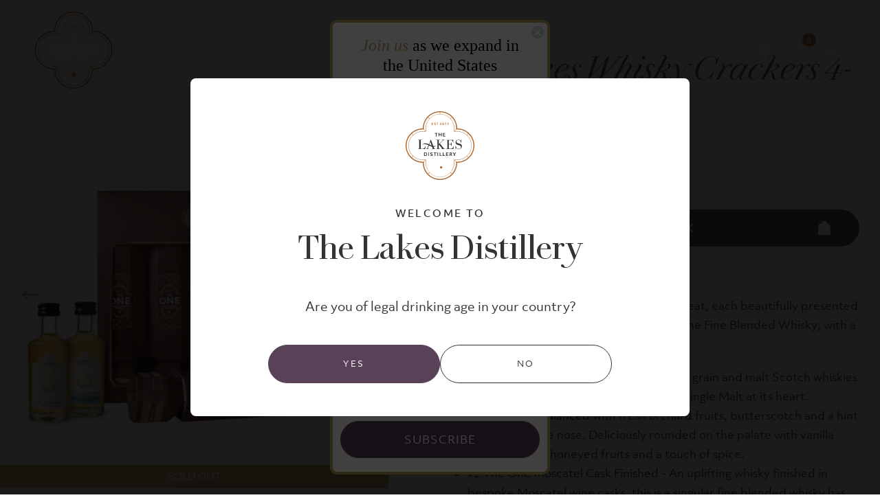

--- FILE ---
content_type: text/html; charset=utf-8
request_url: https://lakesdistillery.com/products/the-lakes-whisky-crackers-4-pack
body_size: 55268
content:
<!doctype html>
<html class="no-js" lang="en-GB">
  <head>
    <script>
      window.SearchaniseIncluded = true;
    </script>

    <meta charset="utf-8">
    <meta http-equiv="X-UA-Compatible" content="IE=edge">
    <meta name="viewport" content="width=device-width,initial-scale=1">
    <meta name="theme-color" content="">
    <link rel="canonical" href="https://lakesdistillery.com/products/the-lakes-whisky-crackers-4-pack">
    <link rel="preconnect" href="https://cdn.shopify.com" crossorigin><link rel="icon" type="image/png" href="//lakesdistillery.com/cdn/shop/files/Favicon.png?crop=center&height=32&v=1683906220&width=32"><title>
      The Lakes Whisky Cracker 4-pack- The Lakes Distillery
</title>

    
      <meta name="description" content="Whisky gifts for the connoissuer - 4-pack of Christmas crackers with The One Fine Blended whisky; a showcase of our whisky blending expertise.">
    

    

<meta property="og:site_name" content="The Lakes Distillery">
<meta property="og:url" content="https://lakesdistillery.com/products/the-lakes-whisky-crackers-4-pack">
<meta property="og:title" content="The Lakes Whisky Cracker 4-pack- The Lakes Distillery">
<meta property="og:type" content="product">
<meta property="og:description" content="Whisky gifts for the connoissuer - 4-pack of Christmas crackers with The One Fine Blended whisky; a showcase of our whisky blending expertise."><meta property="og:image" content="http://lakesdistillery.com/cdn/shop/files/WhiskyCrackers.jpg?v=1702480071">
  <meta property="og:image:secure_url" content="https://lakesdistillery.com/cdn/shop/files/WhiskyCrackers.jpg?v=1702480071">
  <meta property="og:image:width" content="2000">
  <meta property="og:image:height" content="2000"><meta property="og:price:amount" content="21.00">
  <meta property="og:price:currency" content="GBP"><meta name="twitter:site" content="@lakesdistillery"><meta name="twitter:card" content="summary_large_image">
<meta name="twitter:title" content="The Lakes Whisky Cracker 4-pack- The Lakes Distillery">
<meta name="twitter:description" content="Whisky gifts for the connoissuer - 4-pack of Christmas crackers with The One Fine Blended whisky; a showcase of our whisky blending expertise.">


    <script>window.performance && window.performance.mark && window.performance.mark('shopify.content_for_header.start');</script><meta name="facebook-domain-verification" content="27p2859xp65e7uwv4hegvp2l6ajf59">
<meta name="google-site-verification" content="7pD-tkPyjCRPG_Wmo1sZ0PDQ1Q7iGU1bIc4_fzHjGlQ">
<meta id="shopify-digital-wallet" name="shopify-digital-wallet" content="/62496637137/digital_wallets/dialog">
<meta name="shopify-checkout-api-token" content="cf1460edd78323609104fba592644bd1">
<link rel="alternate" type="application/json+oembed" href="https://lakesdistillery.com/products/the-lakes-whisky-crackers-4-pack.oembed">
<script async="async" src="/checkouts/internal/preloads.js?locale=en-GB"></script>
<link rel="preconnect" href="https://shop.app" crossorigin="anonymous">
<script async="async" src="https://shop.app/checkouts/internal/preloads.js?locale=en-GB&shop_id=62496637137" crossorigin="anonymous"></script>
<script id="apple-pay-shop-capabilities" type="application/json">{"shopId":62496637137,"countryCode":"GB","currencyCode":"GBP","merchantCapabilities":["supports3DS"],"merchantId":"gid:\/\/shopify\/Shop\/62496637137","merchantName":"The Lakes Distillery","requiredBillingContactFields":["postalAddress","email","phone"],"requiredShippingContactFields":["postalAddress","email","phone"],"shippingType":"shipping","supportedNetworks":["visa","maestro","masterCard","amex"],"total":{"type":"pending","label":"The Lakes Distillery","amount":"1.00"},"shopifyPaymentsEnabled":true,"supportsSubscriptions":true}</script>
<script id="shopify-features" type="application/json">{"accessToken":"cf1460edd78323609104fba592644bd1","betas":["rich-media-storefront-analytics"],"domain":"lakesdistillery.com","predictiveSearch":true,"shopId":62496637137,"locale":"en"}</script>
<script>var Shopify = Shopify || {};
Shopify.shop = "the-lakes-distillery.myshopify.com";
Shopify.locale = "en-GB";
Shopify.currency = {"active":"GBP","rate":"1.0"};
Shopify.country = "GB";
Shopify.theme = {"name":"Production","id":130772664529,"schema_name":"Statement H20","schema_version":"1.0.0","theme_store_id":null,"role":"main"};
Shopify.theme.handle = "null";
Shopify.theme.style = {"id":null,"handle":null};
Shopify.cdnHost = "lakesdistillery.com/cdn";
Shopify.routes = Shopify.routes || {};
Shopify.routes.root = "/";</script>
<script type="module">!function(o){(o.Shopify=o.Shopify||{}).modules=!0}(window);</script>
<script>!function(o){function n(){var o=[];function n(){o.push(Array.prototype.slice.apply(arguments))}return n.q=o,n}var t=o.Shopify=o.Shopify||{};t.loadFeatures=n(),t.autoloadFeatures=n()}(window);</script>
<script>
  window.ShopifyPay = window.ShopifyPay || {};
  window.ShopifyPay.apiHost = "shop.app\/pay";
  window.ShopifyPay.redirectState = null;
</script>
<script id="shop-js-analytics" type="application/json">{"pageType":"product"}</script>
<script defer="defer" async type="module" src="//lakesdistillery.com/cdn/shopifycloud/shop-js/modules/v2/client.init-shop-cart-sync_D0dqhulL.en.esm.js"></script>
<script defer="defer" async type="module" src="//lakesdistillery.com/cdn/shopifycloud/shop-js/modules/v2/chunk.common_CpVO7qML.esm.js"></script>
<script type="module">
  await import("//lakesdistillery.com/cdn/shopifycloud/shop-js/modules/v2/client.init-shop-cart-sync_D0dqhulL.en.esm.js");
await import("//lakesdistillery.com/cdn/shopifycloud/shop-js/modules/v2/chunk.common_CpVO7qML.esm.js");

  window.Shopify.SignInWithShop?.initShopCartSync?.({"fedCMEnabled":true,"windoidEnabled":true});

</script>
<script>
  window.Shopify = window.Shopify || {};
  if (!window.Shopify.featureAssets) window.Shopify.featureAssets = {};
  window.Shopify.featureAssets['shop-js'] = {"shop-cart-sync":["modules/v2/client.shop-cart-sync_D9bwt38V.en.esm.js","modules/v2/chunk.common_CpVO7qML.esm.js"],"init-fed-cm":["modules/v2/client.init-fed-cm_BJ8NPuHe.en.esm.js","modules/v2/chunk.common_CpVO7qML.esm.js"],"init-shop-email-lookup-coordinator":["modules/v2/client.init-shop-email-lookup-coordinator_pVrP2-kG.en.esm.js","modules/v2/chunk.common_CpVO7qML.esm.js"],"shop-cash-offers":["modules/v2/client.shop-cash-offers_CNh7FWN-.en.esm.js","modules/v2/chunk.common_CpVO7qML.esm.js","modules/v2/chunk.modal_DKF6x0Jh.esm.js"],"init-shop-cart-sync":["modules/v2/client.init-shop-cart-sync_D0dqhulL.en.esm.js","modules/v2/chunk.common_CpVO7qML.esm.js"],"init-windoid":["modules/v2/client.init-windoid_DaoAelzT.en.esm.js","modules/v2/chunk.common_CpVO7qML.esm.js"],"shop-toast-manager":["modules/v2/client.shop-toast-manager_1DND8Tac.en.esm.js","modules/v2/chunk.common_CpVO7qML.esm.js"],"pay-button":["modules/v2/client.pay-button_CFeQi1r6.en.esm.js","modules/v2/chunk.common_CpVO7qML.esm.js"],"shop-button":["modules/v2/client.shop-button_Ca94MDdQ.en.esm.js","modules/v2/chunk.common_CpVO7qML.esm.js"],"shop-login-button":["modules/v2/client.shop-login-button_DPYNfp1Z.en.esm.js","modules/v2/chunk.common_CpVO7qML.esm.js","modules/v2/chunk.modal_DKF6x0Jh.esm.js"],"avatar":["modules/v2/client.avatar_BTnouDA3.en.esm.js"],"shop-follow-button":["modules/v2/client.shop-follow-button_BMKh4nJE.en.esm.js","modules/v2/chunk.common_CpVO7qML.esm.js","modules/v2/chunk.modal_DKF6x0Jh.esm.js"],"init-customer-accounts-sign-up":["modules/v2/client.init-customer-accounts-sign-up_CJXi5kRN.en.esm.js","modules/v2/client.shop-login-button_DPYNfp1Z.en.esm.js","modules/v2/chunk.common_CpVO7qML.esm.js","modules/v2/chunk.modal_DKF6x0Jh.esm.js"],"init-shop-for-new-customer-accounts":["modules/v2/client.init-shop-for-new-customer-accounts_BoBxkgWu.en.esm.js","modules/v2/client.shop-login-button_DPYNfp1Z.en.esm.js","modules/v2/chunk.common_CpVO7qML.esm.js","modules/v2/chunk.modal_DKF6x0Jh.esm.js"],"init-customer-accounts":["modules/v2/client.init-customer-accounts_DCuDTzpR.en.esm.js","modules/v2/client.shop-login-button_DPYNfp1Z.en.esm.js","modules/v2/chunk.common_CpVO7qML.esm.js","modules/v2/chunk.modal_DKF6x0Jh.esm.js"],"checkout-modal":["modules/v2/client.checkout-modal_U_3e4VxF.en.esm.js","modules/v2/chunk.common_CpVO7qML.esm.js","modules/v2/chunk.modal_DKF6x0Jh.esm.js"],"lead-capture":["modules/v2/client.lead-capture_DEgn0Z8u.en.esm.js","modules/v2/chunk.common_CpVO7qML.esm.js","modules/v2/chunk.modal_DKF6x0Jh.esm.js"],"shop-login":["modules/v2/client.shop-login_CoM5QKZ_.en.esm.js","modules/v2/chunk.common_CpVO7qML.esm.js","modules/v2/chunk.modal_DKF6x0Jh.esm.js"],"payment-terms":["modules/v2/client.payment-terms_BmrqWn8r.en.esm.js","modules/v2/chunk.common_CpVO7qML.esm.js","modules/v2/chunk.modal_DKF6x0Jh.esm.js"]};
</script>
<script>(function() {
  var isLoaded = false;
  function asyncLoad() {
    if (isLoaded) return;
    isLoaded = true;
    var urls = ["https:\/\/static.klaviyo.com\/onsite\/js\/klaviyo.js?company_id=T54k2Q\u0026shop=the-lakes-distillery.myshopify.com","https:\/\/static.klaviyo.com\/onsite\/js\/klaviyo.js?company_id=T54k2Q\u0026shop=the-lakes-distillery.myshopify.com"];
    for (var i = 0; i < urls.length; i++) {
      var s = document.createElement('script');
      s.type = 'text/javascript';
      s.async = true;
      s.src = urls[i];
      var x = document.getElementsByTagName('script')[0];
      x.parentNode.insertBefore(s, x);
    }
  };
  if(window.attachEvent) {
    window.attachEvent('onload', asyncLoad);
  } else {
    window.addEventListener('load', asyncLoad, false);
  }
})();</script>
<script id="__st">var __st={"a":62496637137,"offset":0,"reqid":"9e50786c-b285-4038-ae9b-7e8c6b4a53df-1764645376","pageurl":"lakesdistillery.com\/products\/the-lakes-whisky-crackers-4-pack","u":"c798f9932ec3","p":"product","rtyp":"product","rid":7326389600465};</script>
<script>window.ShopifyPaypalV4VisibilityTracking = true;</script>
<script id="captcha-bootstrap">!function(){'use strict';const t='contact',e='account',n='new_comment',o=[[t,t],['blogs',n],['comments',n],[t,'customer']],c=[[e,'customer_login'],[e,'guest_login'],[e,'recover_customer_password'],[e,'create_customer']],r=t=>t.map((([t,e])=>`form[action*='/${t}']:not([data-nocaptcha='true']) input[name='form_type'][value='${e}']`)).join(','),a=t=>()=>t?[...document.querySelectorAll(t)].map((t=>t.form)):[];function s(){const t=[...o],e=r(t);return a(e)}const i='password',u='form_key',d=['recaptcha-v3-token','g-recaptcha-response','h-captcha-response',i],f=()=>{try{return window.sessionStorage}catch{return}},m='__shopify_v',_=t=>t.elements[u];function p(t,e,n=!1){try{const o=window.sessionStorage,c=JSON.parse(o.getItem(e)),{data:r}=function(t){const{data:e,action:n}=t;return t[m]||n?{data:e,action:n}:{data:t,action:n}}(c);for(const[e,n]of Object.entries(r))t.elements[e]&&(t.elements[e].value=n);n&&o.removeItem(e)}catch(o){console.error('form repopulation failed',{error:o})}}const l='form_type',E='cptcha';function T(t){t.dataset[E]=!0}const w=window,h=w.document,L='Shopify',v='ce_forms',y='captcha';let A=!1;((t,e)=>{const n=(g='f06e6c50-85a8-45c8-87d0-21a2b65856fe',I='https://cdn.shopify.com/shopifycloud/storefront-forms-hcaptcha/ce_storefront_forms_captcha_hcaptcha.v1.5.2.iife.js',D={infoText:'Protected by hCaptcha',privacyText:'Privacy',termsText:'Terms'},(t,e,n)=>{const o=w[L][v],c=o.bindForm;if(c)return c(t,g,e,D).then(n);var r;o.q.push([[t,g,e,D],n]),r=I,A||(h.body.append(Object.assign(h.createElement('script'),{id:'captcha-provider',async:!0,src:r})),A=!0)});var g,I,D;w[L]=w[L]||{},w[L][v]=w[L][v]||{},w[L][v].q=[],w[L][y]=w[L][y]||{},w[L][y].protect=function(t,e){n(t,void 0,e),T(t)},Object.freeze(w[L][y]),function(t,e,n,w,h,L){const[v,y,A,g]=function(t,e,n){const i=e?o:[],u=t?c:[],d=[...i,...u],f=r(d),m=r(i),_=r(d.filter((([t,e])=>n.includes(e))));return[a(f),a(m),a(_),s()]}(w,h,L),I=t=>{const e=t.target;return e instanceof HTMLFormElement?e:e&&e.form},D=t=>v().includes(t);t.addEventListener('submit',(t=>{const e=I(t);if(!e)return;const n=D(e)&&!e.dataset.hcaptchaBound&&!e.dataset.recaptchaBound,o=_(e),c=g().includes(e)&&(!o||!o.value);(n||c)&&t.preventDefault(),c&&!n&&(function(t){try{if(!f())return;!function(t){const e=f();if(!e)return;const n=_(t);if(!n)return;const o=n.value;o&&e.removeItem(o)}(t);const e=Array.from(Array(32),(()=>Math.random().toString(36)[2])).join('');!function(t,e){_(t)||t.append(Object.assign(document.createElement('input'),{type:'hidden',name:u})),t.elements[u].value=e}(t,e),function(t,e){const n=f();if(!n)return;const o=[...t.querySelectorAll(`input[type='${i}']`)].map((({name:t})=>t)),c=[...d,...o],r={};for(const[a,s]of new FormData(t).entries())c.includes(a)||(r[a]=s);n.setItem(e,JSON.stringify({[m]:1,action:t.action,data:r}))}(t,e)}catch(e){console.error('failed to persist form',e)}}(e),e.submit())}));const S=(t,e)=>{t&&!t.dataset[E]&&(n(t,e.some((e=>e===t))),T(t))};for(const o of['focusin','change'])t.addEventListener(o,(t=>{const e=I(t);D(e)&&S(e,y())}));const B=e.get('form_key'),M=e.get(l),P=B&&M;t.addEventListener('DOMContentLoaded',(()=>{const t=y();if(P)for(const e of t)e.elements[l].value===M&&p(e,B);[...new Set([...A(),...v().filter((t=>'true'===t.dataset.shopifyCaptcha))])].forEach((e=>S(e,t)))}))}(h,new URLSearchParams(w.location.search),n,t,e,['guest_login'])})(!0,!0)}();</script>
<script integrity="sha256-52AcMU7V7pcBOXWImdc/TAGTFKeNjmkeM1Pvks/DTgc=" data-source-attribution="shopify.loadfeatures" defer="defer" src="//lakesdistillery.com/cdn/shopifycloud/storefront/assets/storefront/load_feature-81c60534.js" crossorigin="anonymous"></script>
<script crossorigin="anonymous" defer="defer" src="//lakesdistillery.com/cdn/shopifycloud/storefront/assets/shopify_pay/storefront-65b4c6d7.js?v=20250812"></script>
<script data-source-attribution="shopify.dynamic_checkout.dynamic.init">var Shopify=Shopify||{};Shopify.PaymentButton=Shopify.PaymentButton||{isStorefrontPortableWallets:!0,init:function(){window.Shopify.PaymentButton.init=function(){};var t=document.createElement("script");t.src="https://lakesdistillery.com/cdn/shopifycloud/portable-wallets/latest/portable-wallets.en.js",t.type="module",document.head.appendChild(t)}};
</script>
<script data-source-attribution="shopify.dynamic_checkout.buyer_consent">
  function portableWalletsHideBuyerConsent(e){var t=document.getElementById("shopify-buyer-consent"),n=document.getElementById("shopify-subscription-policy-button");t&&n&&(t.classList.add("hidden"),t.setAttribute("aria-hidden","true"),n.removeEventListener("click",e))}function portableWalletsShowBuyerConsent(e){var t=document.getElementById("shopify-buyer-consent"),n=document.getElementById("shopify-subscription-policy-button");t&&n&&(t.classList.remove("hidden"),t.removeAttribute("aria-hidden"),n.addEventListener("click",e))}window.Shopify?.PaymentButton&&(window.Shopify.PaymentButton.hideBuyerConsent=portableWalletsHideBuyerConsent,window.Shopify.PaymentButton.showBuyerConsent=portableWalletsShowBuyerConsent);
</script>
<script data-source-attribution="shopify.dynamic_checkout.cart.bootstrap">document.addEventListener("DOMContentLoaded",(function(){function t(){return document.querySelector("shopify-accelerated-checkout-cart, shopify-accelerated-checkout")}if(t())Shopify.PaymentButton.init();else{new MutationObserver((function(e,n){t()&&(Shopify.PaymentButton.init(),n.disconnect())})).observe(document.body,{childList:!0,subtree:!0})}}));
</script>
<script id='scb4127' type='text/javascript' async='' src='https://lakesdistillery.com/cdn/shopifycloud/privacy-banner/storefront-banner.js'></script><link id="shopify-accelerated-checkout-styles" rel="stylesheet" media="screen" href="https://lakesdistillery.com/cdn/shopifycloud/portable-wallets/latest/accelerated-checkout-backwards-compat.css" crossorigin="anonymous">
<style id="shopify-accelerated-checkout-cart">
        #shopify-buyer-consent {
  margin-top: 1em;
  display: inline-block;
  width: 100%;
}

#shopify-buyer-consent.hidden {
  display: none;
}

#shopify-subscription-policy-button {
  background: none;
  border: none;
  padding: 0;
  text-decoration: underline;
  font-size: inherit;
  cursor: pointer;
}

#shopify-subscription-policy-button::before {
  box-shadow: none;
}

      </style>
<script id="sections-script" data-sections="header" defer="defer" src="//lakesdistillery.com/cdn/shop/t/3/compiled_assets/scripts.js?68010"></script>
<script>window.performance && window.performance.mark && window.performance.mark('shopify.content_for_header.end');</script>

    

    <style data-shopify>
  @font-face {
    font-family: 'Objektiv Mk3';
    src: url(//lakesdistillery.com/cdn/shop/t/3/assets/ObjektivMk3-BoldItalic.woff2?v=101941996070464448351679406062) format('woff2'),
      url(//lakesdistillery.com/cdn/shop/t/3/assets/ObjektivMk3-BoldItalic.woff?v=73484249478469779591679406062) format('woff'),
      url(//lakesdistillery.com/cdn/shop/t/3/assets/ObjektivMk3-BoldItalic.ttf?v=77133593949068263451679406061) format('truetype');
    font-weight: bold;
    font-style: italic;
    font-display: swap;
  }

  @font-face {
    font-family: 'Objektiv Mk3';
    src: url(//lakesdistillery.com/cdn/shop/t/3/assets/ObjektivMk3-Black.woff2?v=181113987210186866211679406058) format('woff2'),
      url(//lakesdistillery.com/cdn/shop/t/3/assets/ObjektivMk3-Black.woff?v=55682074977137898291679406057) format('woff'),
      url(//lakesdistillery.com/cdn/shop/t/3/assets/ObjektivMk3-Black.ttf?v=135070098235231648181679406056) format('truetype');
    font-weight: 900;
    font-style: normal;
    font-display: swap;
  }

  @font-face {
    font-family: 'Objektiv Mk3';
    src: url(//lakesdistillery.com/cdn/shop/t/3/assets/ObjektivMk3-Bold.woff2?v=52007878083748374801679406061) format('woff2'),
      url(//lakesdistillery.com/cdn/shop/t/3/assets/ObjektivMk3-Bold.woff?v=20105061363419140891679406060) format('woff'),
      url(//lakesdistillery.com/cdn/shop/t/3/assets/ObjektivMk3-Bold.ttf?v=151686389765537927421679406060) format('truetype');
    font-weight: bold;
    font-style: normal;
    font-display: swap;
  }

  @font-face {
    font-family: 'Objektiv Mk3';
    src: url(//lakesdistillery.com/cdn/shop/t/3/assets/ObjektivMk3-Medium.woff2?v=106569161554697125181679406069) format('woff2'),
      url(//lakesdistillery.com/cdn/shop/t/3/assets/ObjektivMk3-Medium.woff?v=164404886224897585731679406068) format('woff'),
      url(//lakesdistillery.com/cdn/shop/t/3/assets/ObjektivMk3-Medium.ttf?v=58046528492958494661679406068) format('truetype');
    font-weight: 500;
    font-style: normal;
    font-display: swap;
  }

  @font-face {
    font-family: 'Objektiv Mk3';
    src: url(//lakesdistillery.com/cdn/shop/t/3/assets/ObjektivMk3-ThinItalic.woff2?v=176716444695113011421679406075) format('woff2'),
      url(//lakesdistillery.com/cdn/shop/t/3/assets/ObjektivMk3-ThinItalic.woff?v=58752538459210229091679406075) format('woff'),
      url(//lakesdistillery.com/cdn/shop/t/3/assets/ObjektivMk3-ThinItalic.ttf?v=182879271079791538111679406074) format('truetype');
    font-weight: 100;
    font-style: italic;
    font-display: swap;
  }

  @font-face {
    font-family: 'Objektiv Mk3';
    src: url(//lakesdistillery.com/cdn/shop/t/3/assets/ObjektivMk3-Thin.woff2?v=31382410001823609601679406074) format('woff2'),
      url(//lakesdistillery.com/cdn/shop/t/3/assets/ObjektivMk3-Thin.woff?v=137289644646319985971679406073) format('woff'),
      url(//lakesdistillery.com/cdn/shop/t/3/assets/ObjektivMk3-Thin.ttf?v=44861424896032669701679406073) format('truetype');
    font-weight: 100;
    font-style: normal;
    font-display: swap;
  }

  @font-face {
    font-family: 'Objektiv Mk3';
    src: url(//lakesdistillery.com/cdn/shop/t/3/assets/ObjektivMk3-BlackItalic.woff2?v=49134696524296365421679406059) format('woff2'),
      url(//lakesdistillery.com/cdn/shop/t/3/assets/ObjektivMk3-BlackItalic.woff?v=155716806870541316751679406059) format('woff'),
      url(//lakesdistillery.com/cdn/shop/t/3/assets/ObjektivMk3-BlackItalic.ttf?v=1673842807694097131679406058) format('truetype');
    font-weight: 900;
    font-style: italic;
    font-display: swap;
  }

  @font-face {
    font-family: 'Objektiv Mk3';
    src: url(//lakesdistillery.com/cdn/shop/t/3/assets/ObjektivMk3-Italic.woff2?v=64033765796321789421679406064) format('woff2'),
      url(//lakesdistillery.com/cdn/shop/t/3/assets/ObjektivMk3-Italic.woff?v=48511666607276796571679406064) format('woff'),
      url(//lakesdistillery.com/cdn/shop/t/3/assets/ObjektivMk3-Italic.ttf?v=90331945286241979161679406063) format('truetype');
    font-weight: normal;
    font-style: italic;
    font-display: swap;
  }

  @font-face {
    font-family: 'Objektiv Mk3';
    src: url(//lakesdistillery.com/cdn/shop/t/3/assets/ObjektivMk3-MediumItalic.woff2?v=162223890567878728741679406070) format('woff2'),
      url(//lakesdistillery.com/cdn/shop/t/3/assets/ObjektivMk3-MediumItalic.woff?v=121154056569067719031679406070) format('woff'),
      url(//lakesdistillery.com/cdn/shop/t/3/assets/ObjektivMk3-MediumItalic.ttf?v=68825301605734975911679406069) format('truetype');
    font-weight: 500;
    font-style: italic;
    font-display: swap;
  }

  @font-face {
    font-family: 'Objektiv Mk3';
    src: url(//lakesdistillery.com/cdn/shop/t/3/assets/ObjektivMk3-Light.woff2?v=32733553124983310161679406066) format('woff2'),
      url(//lakesdistillery.com/cdn/shop/t/3/assets/ObjektivMk3-Light.woff?v=92209708428303118621679406065) format('woff'),
      url(//lakesdistillery.com/cdn/shop/t/3/assets/ObjektivMk3-Light.ttf?v=141660240301908279341679406065) format('truetype');
    font-weight: 300;
    font-style: normal;
    font-display: swap;
  }

  @font-face {
    font-family: 'Objektiv Mk3';
    src: url(//lakesdistillery.com/cdn/shop/t/3/assets/ObjektivMk3-LightItalic.woff2?v=10513223250483161671679406067) format('woff2'),
      url(//lakesdistillery.com/cdn/shop/t/3/assets/ObjektivMk3-LightItalic.woff?v=3220160823363122551679406067) format('woff'),
      url(//lakesdistillery.com/cdn/shop/t/3/assets/ObjektivMk3-LightItalic.ttf?v=176199472699919954601679406066) format('truetype');
    font-weight: 300;
    font-style: italic;
    font-display: swap;
  }

  @font-face {
    font-family: 'Objektiv Mk3';
    src: url(//lakesdistillery.com/cdn/shop/t/3/assets/ObjektivMk3-Regular.woff2?v=34996219935203737011679406072) format('woff2'),
      url(//lakesdistillery.com/cdn/shop/t/3/assets/ObjektivMk3-Regular.woff?v=169015312050163593911679406071) format('woff'),
      url(//lakesdistillery.com/cdn/shop/t/3/assets/ObjektivMk3-Regular.ttf?v=82330723292777201941679406071) format('truetype');
    font-weight: normal;
    font-style: normal;
    font-display: swap;
  }

  @font-face {
    font-family: 'Chiswick Deck';
    src: url(//lakesdistillery.com/cdn/shop/t/3/assets/ChiswickDeck-BoldItalic.woff2?v=100696149673375041421679406043) format('woff2'),
        url(//lakesdistillery.com/cdn/shop/t/3/assets/ChiswickDeck-BoldItalic.woff?v=164466083207792135331679406042) format('woff'),
        url(//lakesdistillery.com/cdn/shop/t/3/assets/ChiswickDeck-BoldItalic.ttf?v=80544014875338509791679406042) format('truetype');
    font-weight: bold;
    font-style: italic;
    font-display: swap;
  }

  @font-face {
    font-family: 'Chiswick Deck';
    src: url(//lakesdistillery.com/cdn/shop/t/3/assets/ChiswickDeck-Bold.woff2?v=133973110141991196921679406041) format('woff2'),
        url(//lakesdistillery.com/cdn/shop/t/3/assets/ChiswickDeck-Bold.woff?v=154678690868004973001679406041) format('woff'),
        url(//lakesdistillery.com/cdn/shop/t/3/assets/ChiswickDeck-Bold.ttf?v=25672664382318964701679406040) format('truetype');
    font-weight: bold;
    font-style: normal;
    font-display: swap;
  }

  @font-face {
    font-family: 'Chiswick Deck';
    src: url(//lakesdistillery.com/cdn/shop/t/3/assets/ChiswickDeck-ExtralightItalic.woff2?v=97721008818684702351679406046) format('woff2'),
        url(//lakesdistillery.com/cdn/shop/t/3/assets/ChiswickDeck-ExtralightItalic.woff?v=169481742838739486961679406045) format('woff'),
        url(//lakesdistillery.com/cdn/shop/t/3/assets/ChiswickDeck-ExtralightItalic.ttf?v=172323794191122524971679406045) format('truetype');
    font-weight: 200;
    font-style: italic;
    font-display: swap;
  }

  @font-face {
    font-family: 'Chiswick Deck';
    src: url(//lakesdistillery.com/cdn/shop/t/3/assets/ChiswickDeck-Extralight.woff2?v=50184154537997555561679406044) format('woff2'),
        url(//lakesdistillery.com/cdn/shop/t/3/assets/ChiswickDeck-Extralight.woff?v=71368580058953903381679406044) format('woff'),
        url(//lakesdistillery.com/cdn/shop/t/3/assets/ChiswickDeck-Extralight.ttf?v=148220525682701478621679406043) format('truetype');
    font-weight: 200;
    font-style: normal;
    font-display: swap;
  }

  @font-face {
    font-family: 'Chiswick Deck';
    src: url(//lakesdistillery.com/cdn/shop/t/3/assets/ChiswickDeck-Regular.woff2?v=123621861573983423661679406051) format('woff2'),
        url(//lakesdistillery.com/cdn/shop/t/3/assets/ChiswickDeck-Regular.woff?v=73856426887385574501679406050) format('woff'),
        url(//lakesdistillery.com/cdn/shop/t/3/assets/ChiswickDeck-Regular.ttf?v=160379650725202798681679406050) format('truetype');
    font-weight: normal;
    font-style: normal;
    font-display: swap;
  }

  @font-face {
    font-family: 'Chiswick Deck';
    src: url(//lakesdistillery.com/cdn/shop/t/3/assets/ChiswickDeck-Light.woff2?v=131026244079834279401679406048) format('woff2'),
        url(//lakesdistillery.com/cdn/shop/t/3/assets/ChiswickDeck-Light.woff?v=92133861415696223181679406047) format('woff'),
        url(//lakesdistillery.com/cdn/shop/t/3/assets/ChiswickDeck-Light.ttf?v=157224471408384735191679406046) format('truetype');
    font-weight: 300;
    font-style: normal;
    font-display: swap;
  }

  @font-face {
    font-family: 'Chiswick Deck';
    src: url(//lakesdistillery.com/cdn/shop/t/3/assets/ChiswickDeck-Semibold.woff2?v=110698257776859976551679406054) format('woff2'),
        url(//lakesdistillery.com/cdn/shop/t/3/assets/ChiswickDeck-Semibold.woff?v=10472784902424865211679406054) format('woff'),
        url(//lakesdistillery.com/cdn/shop/t/3/assets/ChiswickDeck-Semibold.ttf?v=70926158383146351531679406053) format('truetype');
    font-weight: 600;
    font-style: normal;
    font-display: swap;
  }

  @font-face {
    font-family: 'Chiswick Deck';
    src: url(//lakesdistillery.com/cdn/shop/t/3/assets/ChiswickDeck-SemiboldItalic.woff2?v=87625100358526281461679406056) format('woff2'),
        url(//lakesdistillery.com/cdn/shop/t/3/assets/ChiswickDeck-SemiboldItalic.woff?v=41947053029287255891679406055) format('woff'),
        url(//lakesdistillery.com/cdn/shop/t/3/assets/ChiswickDeck-SemiboldItalic.ttf?v=148022500958855415871679406055) format('truetype');
    font-weight: 600;
    font-style: italic;
    font-display: swap;
  }

  @font-face {
    font-family: 'Chiswick Deck';
    src: url(//lakesdistillery.com/cdn/shop/t/3/assets/ChiswickDeck-RegularItalic.woff2?v=93052582476674974681679406052) format('woff2'),
        url(//lakesdistillery.com/cdn/shop/t/3/assets/ChiswickDeck-RegularItalic.woff?v=163230782477567468461679406052) format('woff'),
        url(//lakesdistillery.com/cdn/shop/t/3/assets/ChiswickDeck-RegularItalic.ttf?v=25530160179730040081679406051) format('truetype');
    font-weight: normal;
    font-style: italic;
    font-display: swap;
  }

  @font-face {
    font-family: 'Chiswick Deck';
    src: url(//lakesdistillery.com/cdn/shop/t/3/assets/ChiswickDeck-LightItalic.woff2?v=129617819075541378691679406049) format('woff2'),
        url(//lakesdistillery.com/cdn/shop/t/3/assets/ChiswickDeck-LightItalic.woff?v=142198216743715512051679406049) format('woff'),
        url(//lakesdistillery.com/cdn/shop/t/3/assets/ChiswickDeck-LightItalic.ttf?v=157344310214263744031679406048) format('truetype');
    font-weight: 300;
    font-style: italic;
    font-display: swap;
  }
</style>

    <style data-shopify>
  
  
  
  
  

  :root {
    --font-body-family: 'Objektiv Mk3', sans-serif;
    --font-body-style: normal;
    --font-body-weight: 400;

    --font-heading-family: 'Chiswick Deck', sans-serif;
    --font-heading-style: normal;
    --font-heading-weight: 500;

    --font-small-body-family: 'Objektiv Mk3', sans-serif;
    --font-small-body-style: normal;
    --font-small-body-weight: 400;

    --font-handwriting-family: 'Chiswick Deck', sans-serif;
    --font-handwriting-style: normal;
    --font-handwriting-weight: 400;

    --font-body-scale: 1.0;
    --font-heading-scale: 1.0;

    --color-body: #FFFFFF;
    --color-primary: #594157;
    --color-secondary: #AE672D;
    --color-tertiary: #BDA662;
    --color-offwhite: #FCFCFC;
    --color-grey-light: #F3F3F3;
    --color-grey-light-2: #F2F2EF;
    --color-grey-medium: #4D4D4D;
    --color-grey-medium-2: #CBCBCB;
    --color-grey-medium-3: #bfbfbf;
    --color-grey-dark: #898A8D;
    --color-text: #333333;
    --color-white: #FFFFFF;
    --color-black: #000000;
    --color-black-opaque: #0000008F;
    --color-white-opaque: #FFFFFF14;
    --color-red: #DE0017;

    --color-foreground: 51, 51, 51;
    --color-background: 255, 255, 255;

    --color-button-primary-background: rgba(0,0,0,0);
    --color-button-primary-accent: #FFFFFF;
    --color-button-primary-background-hover: #ffffff;
    --color-button-primary-accent-hover: #333333;
    --color-button-secondary-background: rgba(0,0,0,0);
    --color-button-secondary-accent: #333333;
    --color-button-secondary-background-hover: #333333;
    --color-button-secondary-accent-hover: #FFFFFF;
    --color-button-tertiary-background: #594157;
    --color-button-tertiary-accent: #ffffff;
    --color-button-tertiary-background-hover: #ffffff;
    --color-button-tertiary-accent-hover: #594157;

    --duration-short: 100ms;
    --duration-default: 200ms;
    --duration-long: 500ms;

    --drawer-width: px;
    --app-height: 100%;
    --body-shadow: rgba(0, 0, 0, .5);
    --drawer-border: #4D4D4D;
    --drawer-background: ;

    --carousel-horizontal-spacing: 2.0rem;
    --carousel-horizontal-spacing-mobile: 1.6rem;

    --page-width: 190rem;
    --page-width-margin: 0rem;

    --grid-desktop-spacing: 16px;
    --grid-mobile-spacing: 16px;

    --letter-spacing: 1.44px;
    --letter-spacing-large: 2.4px;

    --navigation-width: 40rem;

    --breadcrumbs-color: #989897;
    --breadcrumbs-active-color:  #53565A;
    --breadcrumbs-alt-color: #F2F2F2;
    --breadcrumbs-alt-active-color:  #FCFCFC;

    --tag-filters-background-color: #E4E4DF;
    --tag-filters-active-border-color: #AE672C;

    --modal-background: rgba(0, 0, 0, 0.75);

    --z-index-cart-loading-before: 1960;
    --z-index-cart-loading-after: 1970;
    --z-index-modal: 7000;
  }
</style>


    <link href="//lakesdistillery.com/cdn/shop/t/3/assets/base.css?v=171377096607419610021728379354" rel="stylesheet" type="text/css" media="all" />

    <link rel="stylesheet" href="//lakesdistillery.com/cdn/shop/t/3/assets/drawer.css?v=72680023717787708121683200203" media="print" onload="this.media='all'">
    <noscript><link href="//lakesdistillery.com/cdn/shop/t/3/assets/drawer.css?v=72680023717787708121683200203" rel="stylesheet" type="text/css" media="all" /></noscript>
    <link rel="stylesheet" href="//lakesdistillery.com/cdn/shop/t/3/assets/product-card.css?v=149413457797429863651695217260" media="print" onload="this.media='all'">
    <noscript><link href="//lakesdistillery.com/cdn/shop/t/3/assets/product-card.css?v=149413457797429863651695217260" rel="stylesheet" type="text/css" media="all" /></noscript>
    <link rel="stylesheet" href="//lakesdistillery.com/cdn/shop/t/3/assets/article-card.css?v=69939387106296913561686738990" media="print" onload="this.media='all'">
    <noscript><link href="//lakesdistillery.com/cdn/shop/t/3/assets/article-card.css?v=69939387106296913561686738990" rel="stylesheet" type="text/css" media="all" /></noscript>
    <link rel="stylesheet" href="//lakesdistillery.com/cdn/shop/t/3/assets/splide-core.min.css?v=182059511788698176521679673134" media="print" onload="this.media='all'">
    <noscript><link href="//lakesdistillery.com/cdn/shop/t/3/assets/splide-core.min.css?v=182059511788698176521679673134" rel="stylesheet" type="text/css" media="all" /></noscript>
    <link rel="stylesheet" href="//lakesdistillery.com/cdn/shop/t/3/assets/slider.css?v=93847330880090774641733735768" media="print" onload="this.media='all'">
    <noscript><link href="//lakesdistillery.com/cdn/shop/t/3/assets/slider.css?v=93847330880090774641733735768" rel="stylesheet" type="text/css" media="all" /></noscript>

    <script>
      document.documentElement.className = document.documentElement.className.replace('no-js', 'js');
      if (Shopify.designMode) {
        document.documentElement.classList.add('shopify-design-mode');
      }
    </script>

    <script src="//lakesdistillery.com/cdn/shopifycloud/storefront/assets/themes_support/option_selection-b017cd28.js" defer></script>
    <script src="//lakesdistillery.com/cdn/shop/t/3/assets/pubsub.js?v=152366250106548063931676913060" defer="defer"></script>
    <script src="//lakesdistillery.com/cdn/shop/t/3/assets/global.js?v=123778518962865312511728379356" defer="defer"></script>

    <link href="//lakesdistillery.com/cdn/shop/t/3/assets/aos.css?v=18405724247652668961679406076" rel="stylesheet" type="text/css" media="all" />

    

<script type="application/ld+json">
{
  "@context": "https://schema.org",
  "@type": "BreadcrumbList",
  "itemListElement": [{
      "@type": "ListItem",
      "position": 1,
      "name": "Home",
      "item": "https://lakesdistillery.com"
    },{
          "@type": "ListItem",
          "position": 2,
          "name": "The Lakes Whisky Crackers 4-pack",
          "item": "https://lakesdistillery.com/products/the-lakes-whisky-crackers-4-pack"
        }]
}
</script>


<script type="application/ld+json">{
  "@context": "https://schema.org",
  "@type": "Website",
  "url": "https://lakesdistillery.com",
  "potentialAction": {
    "@type": "SearchAction",
    "target": "https://lakesdistillery.com/search?q={search_term_string}",
    "query-input": "required name=search_term_string"
  }
}</script>


<script type="application/ld+json">{
  "@context": "https://schema.org",
  "@type": "Organization",
  "name": "The Lakes Distillery",
  "url": "https://lakesdistillery.com",
  "description": "Pushing boundaries in pursuit of flavour creation, The Lakes Distillery's artistic ethos is  at the intersection of art, science and nature. Discover the award-winning Lakes Single Malt Whisky, and our unique collection of gin, vodka, whiskies and gifts from The Lake District.","logo": "//lakesdistillery.com/cdn/shop/files/Lakes_Distillery_logo.png?crop=center&height=2340&v=1683906243&width=2339",
  "image": "//lakesdistillery.com/cdn/shop/files/Lakes_Distillery_logo.png?crop=center&height=2340&v=1683906243&width=2339","sameAs": ["https://www.facebook.com/thelakesdistillery/","https://twitter.com/lakesdistillery","https://www.instagram.com/lakesdistillery/"],
  "address": {
    "@type": "PostalAddress",
    "streetAddress": "The Lakes Distillery, Low Barkhouse Farm",
    "addressLocality": "Setmurthy",
    "addressRegion": "England",
    "postalCode": "CA13 9SJ",
    "addressCountry": "UNITED KINGDOM"
  },
  "telephone": "017687 88850"
}</script>


<script type="application/ld+json">{
  "@context": "http://schema.org",
  "@type": "Corporation",
  "name": "The Lakes Distillery","logo": "//lakesdistillery.com/cdn/shop/files/Lakes_Distillery_logo.png?crop=center&height=2340&v=1683906243&width=2339","url": "https://lakesdistillery.com",
  "address": {
    "@type": "PostalAddress",
    "streetAddress": "The Lakes Distillery, Low Barkhouse Farm",
    "addressLocality": "Setmurthy",
    "addressRegion": "England",
    "postalCode": "CA13 9SJ",
    "addressCountry": "UNITED KINGDOM"
  },
  "contactPoint": {
    "@type": "ContactPoint",
    "telephone": "017687 88850",
    "contactType": "customer service",
    "availableLanguage": "en"
  },
  "potentialAction": {
    "@type": "SearchAction",
    "target": "https://lakesdistillery.com/search?q={search_term_string}",
    "query-input": "required name=search_term_string"
  }
}</script>


<script type="application/ld+json">{
    "@context": "http://schema.org",
    "@type": "Product",
    "@id": "https://lakesdistillery.com/products/the-lakes-whisky-crackers-4-pack",
    "offers": [{
          "@type": "Offer",
          "name": "Default Title",
          "availability":"https://schema.org/OutOfStock",
          "price": "21.00",
          "priceCurrency": "GBP",
          "priceValidUntil": "2025-12-12","sku": "LW541","url": "https://lakesdistillery.com/products/the-lakes-whisky-crackers-4-pack?variant=41844003766481"
        }
],
      "gtin13": "5060307843637",
      "productId": "5060307843637",

    "brand": {
      "name": "The One Whisky Collection"
    },
    "name": "The Lakes Whisky Crackers 4-pack",
    "description": "Flavour-packed and filled with an indulgent treat, each beautifully presented cracker contains inside 5cl miniature of The One Fine Blended Whisky; with a mix of:\n\nx2 The One - Our singular blend of select grain and malt Scotch whiskies from Speyside and Islay with The Lakes Single Malt at its heart. Complex yet balanced with fresh orchard fruits, butterscotch and a hint of smoke on the nose. Deliciously rounded on the palate with vanilla custard, lightly honeyed fruits and a touch of spice. \n\nx2 The One Moscatel Cask Finished - An uplifting whisky finished in bespoke Moscatel wine casks, this is a singular fine blended whisky has fragrant jasmine and honeyed fruits on the nose leading to a delicate and uplifting palate of citrus with underlying notes of vanilla and manuka honey, with a clean, smooth and lingering finish.\n\n\nCelebrate a special occasion with a memorable moment to say thank you, congratulations, or even Merry Christmas.",
    "category": "",
    "url": "https://lakesdistillery.com/products/the-lakes-whisky-crackers-4-pack",
    "sku": "LW541",
    "image": {
      "@type": "ImageObject",
      "url": "https://lakesdistillery.com/cdn/shop/files/WhiskyCrackers.jpg?crop=center&height=1024&v=1702480071&width=1024",
      "image": "https://lakesdistillery.com/cdn/shop/files/WhiskyCrackers.jpg?crop=center&height=1024&v=1702480071&width=1024",
      "name": "The Lakes Whisky Crackers 4-pack",
      "width": "1024",
      "height": "1024"
    }
  }</script>




    <script>
      (function (h, o, t, j, a, r) {
        h.hj =
          h.hj ||
          function () {
            (h.hj.q = h.hj.q || []).push(arguments);
          };
        h._hjSettings = { hjid: 6430828, hjsv: 6 };
        a = o.getElementsByTagName('head')[0];
        r = o.createElement('script');
        r.async = 1;
        r.src = t + h._hjSettings.hjid + j + h._hjSettings.hjsv;
        a.appendChild(r);
      })(window, document, 'https://static.hotjar.com/c/hotjar-', '.js?sv=');
    </script>
  <!-- BEGIN app block: shopify://apps/klaviyo-email-marketing-sms/blocks/klaviyo-onsite-embed/2632fe16-c075-4321-a88b-50b567f42507 -->












  <script async src="https://static.klaviyo.com/onsite/js/T54k2Q/klaviyo.js?company_id=T54k2Q"></script>
  <script>!function(){if(!window.klaviyo){window._klOnsite=window._klOnsite||[];try{window.klaviyo=new Proxy({},{get:function(n,i){return"push"===i?function(){var n;(n=window._klOnsite).push.apply(n,arguments)}:function(){for(var n=arguments.length,o=new Array(n),w=0;w<n;w++)o[w]=arguments[w];var t="function"==typeof o[o.length-1]?o.pop():void 0,e=new Promise((function(n){window._klOnsite.push([i].concat(o,[function(i){t&&t(i),n(i)}]))}));return e}}})}catch(n){window.klaviyo=window.klaviyo||[],window.klaviyo.push=function(){var n;(n=window._klOnsite).push.apply(n,arguments)}}}}();</script>

  
    <script id="viewed_product">
      if (item == null) {
        var _learnq = _learnq || [];

        var MetafieldReviews = null
        var MetafieldYotpoRating = null
        var MetafieldYotpoCount = null
        var MetafieldLooxRating = null
        var MetafieldLooxCount = null
        var okendoProduct = null
        var okendoProductReviewCount = null
        var okendoProductReviewAverageValue = null
        try {
          // The following fields are used for Customer Hub recently viewed in order to add reviews.
          // This information is not part of __kla_viewed. Instead, it is part of __kla_viewed_reviewed_items
          MetafieldReviews = {};
          MetafieldYotpoRating = null
          MetafieldYotpoCount = null
          MetafieldLooxRating = null
          MetafieldLooxCount = null

          okendoProduct = null
          // If the okendo metafield is not legacy, it will error, which then requires the new json formatted data
          if (okendoProduct && 'error' in okendoProduct) {
            okendoProduct = null
          }
          okendoProductReviewCount = okendoProduct ? okendoProduct.reviewCount : null
          okendoProductReviewAverageValue = okendoProduct ? okendoProduct.reviewAverageValue : null
        } catch (error) {
          console.error('Error in Klaviyo onsite reviews tracking:', error);
        }

        var item = {
          Name: "The Lakes Whisky Crackers 4-pack",
          ProductID: 7326389600465,
          Categories: ["Christmas at The Lakes","Gifts \u0026 Accessories","Hampers \u0026 3x5cls","The One Collection"],
          ImageURL: "https://lakesdistillery.com/cdn/shop/files/WhiskyCrackers_grande.jpg?v=1702480071",
          URL: "https://lakesdistillery.com/products/the-lakes-whisky-crackers-4-pack",
          Brand: "The One Whisky Collection",
          Price: "£21.00",
          Value: "21.00",
          CompareAtPrice: "£0.00"
        };
        _learnq.push(['track', 'Viewed Product', item]);
        _learnq.push(['trackViewedItem', {
          Title: item.Name,
          ItemId: item.ProductID,
          Categories: item.Categories,
          ImageUrl: item.ImageURL,
          Url: item.URL,
          Metadata: {
            Brand: item.Brand,
            Price: item.Price,
            Value: item.Value,
            CompareAtPrice: item.CompareAtPrice
          },
          metafields:{
            reviews: MetafieldReviews,
            yotpo:{
              rating: MetafieldYotpoRating,
              count: MetafieldYotpoCount,
            },
            loox:{
              rating: MetafieldLooxRating,
              count: MetafieldLooxCount,
            },
            okendo: {
              rating: okendoProductReviewAverageValue,
              count: okendoProductReviewCount,
            }
          }
        }]);
      }
    </script>
  




  <script>
    window.klaviyoReviewsProductDesignMode = false
  </script>







<!-- END app block --><!-- BEGIN app block: shopify://apps/eg-auto-add-to-cart/blocks/app-embed/0f7d4f74-1e89-4820-aec4-6564d7e535d2 -->










  
    <script async type="text/javascript" src="https://cdn.506.io/eg/script.js?shop=the-lakes-distillery.myshopify.com&v=4"></script>
  


 
  <meta id="easygift-shop" itemid="c2hvcF8kXzE3NjQ2NDUzNzc=" content='{&quot;isInstalled&quot;:true,&quot;installedOn&quot;:&quot;2023-09-21T14:15:39.917Z&quot;,&quot;appVersion&quot;:&quot;3.0&quot;,&quot;subscriptionName&quot;:&quot;Standard&quot;,&quot;cartAnalytics&quot;:true,&quot;freeTrialEndsOn&quot;:null,&quot;settings&quot;:{&quot;reminderBannerStyle&quot;:{&quot;position&quot;:{&quot;horizontal&quot;:&quot;right&quot;,&quot;vertical&quot;:&quot;bottom&quot;},&quot;imageUrl&quot;:null,&quot;closingMode&quot;:&quot;doNotAutoClose&quot;,&quot;cssStyles&quot;:&quot;&quot;,&quot;displayAfter&quot;:5,&quot;headerText&quot;:&quot;&quot;,&quot;primaryColor&quot;:&quot;#000000&quot;,&quot;reshowBannerAfter&quot;:&quot;everyNewSession&quot;,&quot;selfcloseAfter&quot;:5,&quot;showImage&quot;:false,&quot;subHeaderText&quot;:&quot;&quot;},&quot;addedItemIdentifier&quot;:&quot;_Gifted&quot;,&quot;ignoreOtherAppLineItems&quot;:null,&quot;customVariantsInfoLifetimeMins&quot;:1440,&quot;redirectPath&quot;:null,&quot;ignoreNonStandardCartRequests&quot;:false,&quot;bannerStyle&quot;:{&quot;position&quot;:{&quot;horizontal&quot;:&quot;right&quot;,&quot;vertical&quot;:&quot;bottom&quot;},&quot;cssStyles&quot;:null,&quot;primaryColor&quot;:&quot;#000000&quot;},&quot;themePresetId&quot;:null,&quot;notificationStyle&quot;:{&quot;position&quot;:{&quot;horizontal&quot;:null,&quot;vertical&quot;:null},&quot;cssStyles&quot;:null,&quot;duration&quot;:null,&quot;hasCustomizations&quot;:false,&quot;primaryColor&quot;:null},&quot;fetchCartData&quot;:false,&quot;useLocalStorage&quot;:{&quot;enabled&quot;:false,&quot;expiryMinutes&quot;:null},&quot;popupStyle&quot;:{&quot;addButtonText&quot;:null,&quot;cssStyles&quot;:null,&quot;dismissButtonText&quot;:null,&quot;hasCustomizations&quot;:false,&quot;imageUrl&quot;:null,&quot;outOfStockButtonText&quot;:null,&quot;primaryColor&quot;:null,&quot;secondaryColor&quot;:null,&quot;showProductLink&quot;:false,&quot;subscriptionLabel&quot;:&quot;Subscription Plan&quot;},&quot;refreshAfterBannerClick&quot;:false,&quot;disableReapplyRules&quot;:false,&quot;disableReloadOnFailedAddition&quot;:false,&quot;autoReloadCartPage&quot;:false,&quot;ajaxRedirectPath&quot;:null,&quot;allowSimultaneousRequests&quot;:false,&quot;applyRulesOnCheckout&quot;:false,&quot;enableCartCtrlOverrides&quot;:true,&quot;scriptSettings&quot;:{&quot;branding&quot;:{&quot;show&quot;:false,&quot;removalRequestSent&quot;:null},&quot;productPageRedirection&quot;:{&quot;enabled&quot;:false,&quot;products&quot;:[],&quot;redirectionURL&quot;:&quot;\/&quot;},&quot;debugging&quot;:{&quot;enabled&quot;:false,&quot;enabledOn&quot;:null,&quot;stringifyObj&quot;:false},&quot;customCSS&quot;:null,&quot;delayUpdates&quot;:2000,&quot;decodePayload&quot;:false,&quot;hideAlertsOnFrontend&quot;:false,&quot;removeEGPropertyFromSplitActionLineItems&quot;:false,&quot;fetchProductInfoFromSavedDomain&quot;:false,&quot;enableBuyNowInterceptions&quot;:false,&quot;removeProductsAddedFromExpiredRules&quot;:false,&quot;useFinalPrice&quot;:false,&quot;hideGiftedPropertyText&quot;:false,&quot;fetchCartDataBeforeRequest&quot;:false}},&quot;translations&quot;:null,&quot;defaultLocale&quot;:&quot;en-GB&quot;,&quot;shopDomain&quot;:&quot;lakesdistillery.com&quot;}'>


<script defer>
  (async function() {
    try {

      const blockVersion = "v3"
      if (blockVersion != "v3") {
        return 
      }

      let metaErrorFlag = false;
      if (metaErrorFlag) {
        return
      }

      // Parse metafields as JSON
      const metafields = {};

      // Process metafields in JavaScript
      let savedRulesArray = [];
      for (const [key, value] of Object.entries(metafields)) {
        if (value) {
          for (const prop in value) {
            // avoiding Object.Keys for performance gain -- no need to make an array of keys.
            savedRulesArray.push(value);
            break;
          }
        }
      }

      const metaTag = document.createElement('meta');
      metaTag.id = 'easygift-rules'; 
      metaTag.content = JSON.stringify(savedRulesArray);
      metaTag.setAttribute('itemid', 'cnVsZXNfJF8xNzY0NjQ1Mzc3');
  
      document.head.appendChild(metaTag);
      } catch (err) {
        
      }
  })();
</script>


  <script type="text/javascript" defer>

    (function () {
      try {
        window.EG_INFO = window.EG_INFO || {};
        var shopInfo = {"isInstalled":true,"installedOn":"2023-09-21T14:15:39.917Z","appVersion":"3.0","subscriptionName":"Standard","cartAnalytics":true,"freeTrialEndsOn":null,"settings":{"reminderBannerStyle":{"position":{"horizontal":"right","vertical":"bottom"},"imageUrl":null,"closingMode":"doNotAutoClose","cssStyles":"","displayAfter":5,"headerText":"","primaryColor":"#000000","reshowBannerAfter":"everyNewSession","selfcloseAfter":5,"showImage":false,"subHeaderText":""},"addedItemIdentifier":"_Gifted","ignoreOtherAppLineItems":null,"customVariantsInfoLifetimeMins":1440,"redirectPath":null,"ignoreNonStandardCartRequests":false,"bannerStyle":{"position":{"horizontal":"right","vertical":"bottom"},"cssStyles":null,"primaryColor":"#000000"},"themePresetId":null,"notificationStyle":{"position":{"horizontal":null,"vertical":null},"cssStyles":null,"duration":null,"hasCustomizations":false,"primaryColor":null},"fetchCartData":false,"useLocalStorage":{"enabled":false,"expiryMinutes":null},"popupStyle":{"addButtonText":null,"cssStyles":null,"dismissButtonText":null,"hasCustomizations":false,"imageUrl":null,"outOfStockButtonText":null,"primaryColor":null,"secondaryColor":null,"showProductLink":false,"subscriptionLabel":"Subscription Plan"},"refreshAfterBannerClick":false,"disableReapplyRules":false,"disableReloadOnFailedAddition":false,"autoReloadCartPage":false,"ajaxRedirectPath":null,"allowSimultaneousRequests":false,"applyRulesOnCheckout":false,"enableCartCtrlOverrides":true,"scriptSettings":{"branding":{"show":false,"removalRequestSent":null},"productPageRedirection":{"enabled":false,"products":[],"redirectionURL":"\/"},"debugging":{"enabled":false,"enabledOn":null,"stringifyObj":false},"customCSS":null,"delayUpdates":2000,"decodePayload":false,"hideAlertsOnFrontend":false,"removeEGPropertyFromSplitActionLineItems":false,"fetchProductInfoFromSavedDomain":false,"enableBuyNowInterceptions":false,"removeProductsAddedFromExpiredRules":false,"useFinalPrice":false,"hideGiftedPropertyText":false,"fetchCartDataBeforeRequest":false}},"translations":null,"defaultLocale":"en-GB","shopDomain":"lakesdistillery.com"};
        var productRedirectionEnabled = shopInfo.settings.scriptSettings.productPageRedirection.enabled;
        if (["Unlimited", "Enterprise"].includes(shopInfo.subscriptionName) && productRedirectionEnabled) {
          console.log("EG App Embed: Product page redirection is enabled");
          var products = shopInfo.settings.scriptSettings.productPageRedirection.products;
          if (products.length > 0) {
            var productIds = products.map(function(prod) {
              var productGid = prod.id;
              var productIdNumber = parseInt(productGid.split('/').pop());
              return productIdNumber;
            });
            var productInfo = {"id":7326389600465,"title":"The Lakes Whisky Crackers 4-pack","handle":"the-lakes-whisky-crackers-4-pack","description":"\u003cp class=\"MsoNormal\"\u003eFlavour-packed and filled with an indulgent treat, each beautifully presented cracker contains inside 5cl miniature of The One Fine Blended Whisky; with a mix of:\u003cbr\u003e\u003c\/p\u003e\n\u003cul\u003e\n\u003cli\u003ex2 The One - Our \u003cspan data-mce-fragment=\"1\"\u003esingular blend of select grain and malt Scotch whiskies from Speyside and Islay with The Lakes Single Malt at its heart.\u003c\/span\u003e \u003cspan data-mce-fragment=\"1\"\u003eComplex yet balanced with fresh orchard fruits, butterscotch and a hint of smoke on the nose. Deliciously rounded on the palate with vanilla custard, lightly honeyed fruits and a touch of spice. \u003c\/span\u003e\n\u003c\/li\u003e\n\u003cli\u003ex2 The One Moscatel Cask Finished - \u003cspan data-mce-fragment=\"1\"\u003eAn uplifting whisky finished in bespoke Moscatel wine casks, this is a singular fine blended whisky has fragrant jasmine and honeyed fruits on the nose leading to a delicate and uplifting palate of citrus with underlying notes of vanilla and manuka honey, with a clean, smooth and lingering finish.\u003c\/span\u003e\n\u003c\/li\u003e\n\u003c\/ul\u003e\n\u003cp class=\"MsoNormal\"\u003eCelebrate a special occasion with a memorable moment to say thank you, congratulations, or even Merry Christmas.\u003c\/p\u003e","published_at":"2023-12-14T09:52:40+00:00","created_at":"2023-12-13T14:46:32+00:00","vendor":"The One Whisky Collection","type":"","tags":["5cl","blended whisky","gift","lakes","not single malt","shop-all excl prestige","the one","whisky"],"price":2100,"price_min":2100,"price_max":2100,"available":false,"price_varies":false,"compare_at_price":null,"compare_at_price_min":0,"compare_at_price_max":0,"compare_at_price_varies":false,"variants":[{"id":41844003766481,"title":"Default Title","option1":"Default Title","option2":null,"option3":null,"sku":"LW541","requires_shipping":true,"taxable":true,"featured_image":null,"available":false,"name":"The Lakes Whisky Crackers 4-pack","public_title":null,"options":["Default Title"],"price":2100,"weight":1000,"compare_at_price":null,"inventory_management":"shopify","barcode":"5060307843637","requires_selling_plan":false,"selling_plan_allocations":[],"quantity_rule":{"min":1,"max":null,"increment":1}}],"images":["\/\/lakesdistillery.com\/cdn\/shop\/files\/WhiskyCrackers.jpg?v=1702480071","\/\/lakesdistillery.com\/cdn\/shop\/files\/B08LXQ82QK_MAIN.jpg?v=1702480071","\/\/lakesdistillery.com\/cdn\/shop\/files\/WhiskyCrackers_01.jpg?v=1702480071","\/\/lakesdistillery.com\/cdn\/shop\/files\/B08LXQ82QK_PT01.jpg?v=1702480071","\/\/lakesdistillery.com\/cdn\/shop\/files\/B08LXQ82QK_PT02.jpg?v=1702480071"],"featured_image":"\/\/lakesdistillery.com\/cdn\/shop\/files\/WhiskyCrackers.jpg?v=1702480071","options":["Title"],"media":[{"alt":null,"id":23651475652817,"position":1,"preview_image":{"aspect_ratio":1.0,"height":2000,"width":2000,"src":"\/\/lakesdistillery.com\/cdn\/shop\/files\/WhiskyCrackers.jpg?v=1702480071"},"aspect_ratio":1.0,"height":2000,"media_type":"image","src":"\/\/lakesdistillery.com\/cdn\/shop\/files\/WhiskyCrackers.jpg?v=1702480071","width":2000},{"alt":null,"id":23651472081105,"position":2,"preview_image":{"aspect_ratio":1.0,"height":2000,"width":2000,"src":"\/\/lakesdistillery.com\/cdn\/shop\/files\/B08LXQ82QK_MAIN.jpg?v=1702480071"},"aspect_ratio":1.0,"height":2000,"media_type":"image","src":"\/\/lakesdistillery.com\/cdn\/shop\/files\/B08LXQ82QK_MAIN.jpg?v=1702480071","width":2000},{"alt":null,"id":23651475685585,"position":3,"preview_image":{"aspect_ratio":1.0,"height":2000,"width":2000,"src":"\/\/lakesdistillery.com\/cdn\/shop\/files\/WhiskyCrackers_01.jpg?v=1702480071"},"aspect_ratio":1.0,"height":2000,"media_type":"image","src":"\/\/lakesdistillery.com\/cdn\/shop\/files\/WhiskyCrackers_01.jpg?v=1702480071","width":2000},{"alt":null,"id":23651472113873,"position":4,"preview_image":{"aspect_ratio":1.0,"height":2000,"width":2000,"src":"\/\/lakesdistillery.com\/cdn\/shop\/files\/B08LXQ82QK_PT01.jpg?v=1702480071"},"aspect_ratio":1.0,"height":2000,"media_type":"image","src":"\/\/lakesdistillery.com\/cdn\/shop\/files\/B08LXQ82QK_PT01.jpg?v=1702480071","width":2000},{"alt":null,"id":23651472146641,"position":5,"preview_image":{"aspect_ratio":1.0,"height":2000,"width":2000,"src":"\/\/lakesdistillery.com\/cdn\/shop\/files\/B08LXQ82QK_PT02.jpg?v=1702480071"},"aspect_ratio":1.0,"height":2000,"media_type":"image","src":"\/\/lakesdistillery.com\/cdn\/shop\/files\/B08LXQ82QK_PT02.jpg?v=1702480071","width":2000}],"requires_selling_plan":false,"selling_plan_groups":[],"content":"\u003cp class=\"MsoNormal\"\u003eFlavour-packed and filled with an indulgent treat, each beautifully presented cracker contains inside 5cl miniature of The One Fine Blended Whisky; with a mix of:\u003cbr\u003e\u003c\/p\u003e\n\u003cul\u003e\n\u003cli\u003ex2 The One - Our \u003cspan data-mce-fragment=\"1\"\u003esingular blend of select grain and malt Scotch whiskies from Speyside and Islay with The Lakes Single Malt at its heart.\u003c\/span\u003e \u003cspan data-mce-fragment=\"1\"\u003eComplex yet balanced with fresh orchard fruits, butterscotch and a hint of smoke on the nose. Deliciously rounded on the palate with vanilla custard, lightly honeyed fruits and a touch of spice. \u003c\/span\u003e\n\u003c\/li\u003e\n\u003cli\u003ex2 The One Moscatel Cask Finished - \u003cspan data-mce-fragment=\"1\"\u003eAn uplifting whisky finished in bespoke Moscatel wine casks, this is a singular fine blended whisky has fragrant jasmine and honeyed fruits on the nose leading to a delicate and uplifting palate of citrus with underlying notes of vanilla and manuka honey, with a clean, smooth and lingering finish.\u003c\/span\u003e\n\u003c\/li\u003e\n\u003c\/ul\u003e\n\u003cp class=\"MsoNormal\"\u003eCelebrate a special occasion with a memorable moment to say thank you, congratulations, or even Merry Christmas.\u003c\/p\u003e"};
            var isProductInList = productIds.includes(productInfo.id);
            if (isProductInList) {
              console.log("EG App Embed: Current product is found in productRedirection products");
              var redirectionURL = shopInfo.settings.scriptSettings.productPageRedirection.redirectionURL;
              if (redirectionURL) {
                console.log("EG App Embed: Redirected to ", redirectionURL);
                window.location = redirectionURL;
              }
            }
          }
        }

        

          var rawPriceString = "21.00";
    
          rawPriceString = rawPriceString.trim();
    
          var normalisedPrice;

          function processNumberString(str) {
            // Helper to find the rightmost index of '.', ',' or "'"
            const lastDot = str.lastIndexOf('.');
            const lastComma = str.lastIndexOf(',');
            const lastApostrophe = str.lastIndexOf("'");
            const lastIndex = Math.max(lastDot, lastComma, lastApostrophe);

            // If no punctuation, remove any stray spaces and return
            if (lastIndex === -1) {
              return str.replace(/[.,'\s]/g, '');
            }

            // Extract parts
            const before = str.slice(0, lastIndex).replace(/[.,'\s]/g, '');
            const after = str.slice(lastIndex + 1).replace(/[.,'\s]/g, '');

            // If the after part is 1 or 2 digits, treat as decimal
            if (after.length > 0 && after.length <= 2) {
              return `${before}.${after}`;
            }

            // Otherwise treat as integer with thousands separator removed
            return before + after;
          }

          normalisedPrice = processNumberString(rawPriceString)

          window.EG_INFO["41844003766481"] = {
            "price": `${normalisedPrice}`,
            "presentmentPrices": {
              "edges": [
                {
                  "node": {
                    "price": {
                      "amount": `${normalisedPrice}`,
                      "currencyCode": "GBP"
                    }
                  }
                }
              ]
            },
            "sellingPlanGroups": {
              "edges": [
                
              ]
            },
            "product": {
              "id": "gid://shopify/Product/7326389600465",
              "tags": ["5cl","blended whisky","gift","lakes","not single malt","shop-all excl prestige","the one","whisky"],
              "collections": {
                "pageInfo": {
                  "hasNextPage": false
                },
                "edges": [
                  
                    {
                      "node": {
                        "id": "gid://shopify/Collection/287103090897"
                      }
                    },
                  
                    {
                      "node": {
                        "id": "gid://shopify/Collection/285859086545"
                      }
                    },
                  
                    {
                      "node": {
                        "id": "gid://shopify/Collection/285778378961"
                      }
                    },
                  
                    {
                      "node": {
                        "id": "gid://shopify/Collection/285649371345"
                      }
                    }
                  
                ]
              }
            },
            "id": "41844003766481",
            "timestamp": 1764645377
          };
        
      } catch(err) {
      return
    }})()
  </script>


<!-- END app block --><link href="https://monorail-edge.shopifysvc.com" rel="dns-prefetch">
<script>(function(){if ("sendBeacon" in navigator && "performance" in window) {try {var session_token_from_headers = performance.getEntriesByType('navigation')[0].serverTiming.find(x => x.name == '_s').description;} catch {var session_token_from_headers = undefined;}var session_cookie_matches = document.cookie.match(/_shopify_s=([^;]*)/);var session_token_from_cookie = session_cookie_matches && session_cookie_matches.length === 2 ? session_cookie_matches[1] : "";var session_token = session_token_from_headers || session_token_from_cookie || "";function handle_abandonment_event(e) {var entries = performance.getEntries().filter(function(entry) {return /monorail-edge.shopifysvc.com/.test(entry.name);});if (!window.abandonment_tracked && entries.length === 0) {window.abandonment_tracked = true;var currentMs = Date.now();var navigation_start = performance.timing.navigationStart;var payload = {shop_id: 62496637137,url: window.location.href,navigation_start,duration: currentMs - navigation_start,session_token,page_type: "product"};window.navigator.sendBeacon("https://monorail-edge.shopifysvc.com/v1/produce", JSON.stringify({schema_id: "online_store_buyer_site_abandonment/1.1",payload: payload,metadata: {event_created_at_ms: currentMs,event_sent_at_ms: currentMs}}));}}window.addEventListener('pagehide', handle_abandonment_event);}}());</script>
<script id="web-pixels-manager-setup">(function e(e,d,r,n,o){if(void 0===o&&(o={}),!Boolean(null===(a=null===(i=window.Shopify)||void 0===i?void 0:i.analytics)||void 0===a?void 0:a.replayQueue)){var i,a;window.Shopify=window.Shopify||{};var t=window.Shopify;t.analytics=t.analytics||{};var s=t.analytics;s.replayQueue=[],s.publish=function(e,d,r){return s.replayQueue.push([e,d,r]),!0};try{self.performance.mark("wpm:start")}catch(e){}var l=function(){var e={modern:/Edge?\/(1{2}[4-9]|1[2-9]\d|[2-9]\d{2}|\d{4,})\.\d+(\.\d+|)|Firefox\/(1{2}[4-9]|1[2-9]\d|[2-9]\d{2}|\d{4,})\.\d+(\.\d+|)|Chrom(ium|e)\/(9{2}|\d{3,})\.\d+(\.\d+|)|(Maci|X1{2}).+ Version\/(15\.\d+|(1[6-9]|[2-9]\d|\d{3,})\.\d+)([,.]\d+|)( \(\w+\)|)( Mobile\/\w+|) Safari\/|Chrome.+OPR\/(9{2}|\d{3,})\.\d+\.\d+|(CPU[ +]OS|iPhone[ +]OS|CPU[ +]iPhone|CPU IPhone OS|CPU iPad OS)[ +]+(15[._]\d+|(1[6-9]|[2-9]\d|\d{3,})[._]\d+)([._]\d+|)|Android:?[ /-](13[3-9]|1[4-9]\d|[2-9]\d{2}|\d{4,})(\.\d+|)(\.\d+|)|Android.+Firefox\/(13[5-9]|1[4-9]\d|[2-9]\d{2}|\d{4,})\.\d+(\.\d+|)|Android.+Chrom(ium|e)\/(13[3-9]|1[4-9]\d|[2-9]\d{2}|\d{4,})\.\d+(\.\d+|)|SamsungBrowser\/([2-9]\d|\d{3,})\.\d+/,legacy:/Edge?\/(1[6-9]|[2-9]\d|\d{3,})\.\d+(\.\d+|)|Firefox\/(5[4-9]|[6-9]\d|\d{3,})\.\d+(\.\d+|)|Chrom(ium|e)\/(5[1-9]|[6-9]\d|\d{3,})\.\d+(\.\d+|)([\d.]+$|.*Safari\/(?![\d.]+ Edge\/[\d.]+$))|(Maci|X1{2}).+ Version\/(10\.\d+|(1[1-9]|[2-9]\d|\d{3,})\.\d+)([,.]\d+|)( \(\w+\)|)( Mobile\/\w+|) Safari\/|Chrome.+OPR\/(3[89]|[4-9]\d|\d{3,})\.\d+\.\d+|(CPU[ +]OS|iPhone[ +]OS|CPU[ +]iPhone|CPU IPhone OS|CPU iPad OS)[ +]+(10[._]\d+|(1[1-9]|[2-9]\d|\d{3,})[._]\d+)([._]\d+|)|Android:?[ /-](13[3-9]|1[4-9]\d|[2-9]\d{2}|\d{4,})(\.\d+|)(\.\d+|)|Mobile Safari.+OPR\/([89]\d|\d{3,})\.\d+\.\d+|Android.+Firefox\/(13[5-9]|1[4-9]\d|[2-9]\d{2}|\d{4,})\.\d+(\.\d+|)|Android.+Chrom(ium|e)\/(13[3-9]|1[4-9]\d|[2-9]\d{2}|\d{4,})\.\d+(\.\d+|)|Android.+(UC? ?Browser|UCWEB|U3)[ /]?(15\.([5-9]|\d{2,})|(1[6-9]|[2-9]\d|\d{3,})\.\d+)\.\d+|SamsungBrowser\/(5\.\d+|([6-9]|\d{2,})\.\d+)|Android.+MQ{2}Browser\/(14(\.(9|\d{2,})|)|(1[5-9]|[2-9]\d|\d{3,})(\.\d+|))(\.\d+|)|K[Aa][Ii]OS\/(3\.\d+|([4-9]|\d{2,})\.\d+)(\.\d+|)/},d=e.modern,r=e.legacy,n=navigator.userAgent;return n.match(d)?"modern":n.match(r)?"legacy":"unknown"}(),u="modern"===l?"modern":"legacy",c=(null!=n?n:{modern:"",legacy:""})[u],f=function(e){return[e.baseUrl,"/wpm","/b",e.hashVersion,"modern"===e.buildTarget?"m":"l",".js"].join("")}({baseUrl:d,hashVersion:r,buildTarget:u}),m=function(e){var d=e.version,r=e.bundleTarget,n=e.surface,o=e.pageUrl,i=e.monorailEndpoint;return{emit:function(e){var a=e.status,t=e.errorMsg,s=(new Date).getTime(),l=JSON.stringify({metadata:{event_sent_at_ms:s},events:[{schema_id:"web_pixels_manager_load/3.1",payload:{version:d,bundle_target:r,page_url:o,status:a,surface:n,error_msg:t},metadata:{event_created_at_ms:s}}]});if(!i)return console&&console.warn&&console.warn("[Web Pixels Manager] No Monorail endpoint provided, skipping logging."),!1;try{return self.navigator.sendBeacon.bind(self.navigator)(i,l)}catch(e){}var u=new XMLHttpRequest;try{return u.open("POST",i,!0),u.setRequestHeader("Content-Type","text/plain"),u.send(l),!0}catch(e){return console&&console.warn&&console.warn("[Web Pixels Manager] Got an unhandled error while logging to Monorail."),!1}}}}({version:r,bundleTarget:l,surface:e.surface,pageUrl:self.location.href,monorailEndpoint:e.monorailEndpoint});try{o.browserTarget=l,function(e){var d=e.src,r=e.async,n=void 0===r||r,o=e.onload,i=e.onerror,a=e.sri,t=e.scriptDataAttributes,s=void 0===t?{}:t,l=document.createElement("script"),u=document.querySelector("head"),c=document.querySelector("body");if(l.async=n,l.src=d,a&&(l.integrity=a,l.crossOrigin="anonymous"),s)for(var f in s)if(Object.prototype.hasOwnProperty.call(s,f))try{l.dataset[f]=s[f]}catch(e){}if(o&&l.addEventListener("load",o),i&&l.addEventListener("error",i),u)u.appendChild(l);else{if(!c)throw new Error("Did not find a head or body element to append the script");c.appendChild(l)}}({src:f,async:!0,onload:function(){if(!function(){var e,d;return Boolean(null===(d=null===(e=window.Shopify)||void 0===e?void 0:e.analytics)||void 0===d?void 0:d.initialized)}()){var d=window.webPixelsManager.init(e)||void 0;if(d){var r=window.Shopify.analytics;r.replayQueue.forEach((function(e){var r=e[0],n=e[1],o=e[2];d.publishCustomEvent(r,n,o)})),r.replayQueue=[],r.publish=d.publishCustomEvent,r.visitor=d.visitor,r.initialized=!0}}},onerror:function(){return m.emit({status:"failed",errorMsg:"".concat(f," has failed to load")})},sri:function(e){var d=/^sha384-[A-Za-z0-9+/=]+$/;return"string"==typeof e&&d.test(e)}(c)?c:"",scriptDataAttributes:o}),m.emit({status:"loading"})}catch(e){m.emit({status:"failed",errorMsg:(null==e?void 0:e.message)||"Unknown error"})}}})({shopId: 62496637137,storefrontBaseUrl: "https://lakesdistillery.com",extensionsBaseUrl: "https://extensions.shopifycdn.com/cdn/shopifycloud/web-pixels-manager",monorailEndpoint: "https://monorail-edge.shopifysvc.com/unstable/produce_batch",surface: "storefront-renderer",enabledBetaFlags: ["2dca8a86"],webPixelsConfigList: [{"id":"2245427578","configuration":"{\"config\":\"{\\\"google_tag_ids\\\":[\\\"G-W40JY5PYHG\\\",\\\"GT-T5N2SCS2\\\"],\\\"target_country\\\":\\\"ZZ\\\",\\\"gtag_events\\\":[{\\\"type\\\":\\\"search\\\",\\\"action_label\\\":\\\"G-W40JY5PYHG\\\"},{\\\"type\\\":\\\"begin_checkout\\\",\\\"action_label\\\":\\\"G-W40JY5PYHG\\\"},{\\\"type\\\":\\\"view_item\\\",\\\"action_label\\\":[\\\"G-W40JY5PYHG\\\",\\\"MC-W3QDPXLKXR\\\"]},{\\\"type\\\":\\\"purchase\\\",\\\"action_label\\\":[\\\"G-W40JY5PYHG\\\",\\\"MC-W3QDPXLKXR\\\"]},{\\\"type\\\":\\\"page_view\\\",\\\"action_label\\\":[\\\"G-W40JY5PYHG\\\",\\\"MC-W3QDPXLKXR\\\"]},{\\\"type\\\":\\\"add_payment_info\\\",\\\"action_label\\\":\\\"G-W40JY5PYHG\\\"},{\\\"type\\\":\\\"add_to_cart\\\",\\\"action_label\\\":\\\"G-W40JY5PYHG\\\"}],\\\"enable_monitoring_mode\\\":false}\"}","eventPayloadVersion":"v1","runtimeContext":"OPEN","scriptVersion":"b2a88bafab3e21179ed38636efcd8a93","type":"APP","apiClientId":1780363,"privacyPurposes":[],"dataSharingAdjustments":{"protectedCustomerApprovalScopes":[]}},{"id":"2067628410","configuration":"{\"accountID\":\"T54k2Q\",\"webPixelConfig\":\"eyJlbmFibGVBZGRlZFRvQ2FydEV2ZW50cyI6IHRydWV9\"}","eventPayloadVersion":"v1","runtimeContext":"STRICT","scriptVersion":"9a3e1117c25e3d7955a2b89bcfe1cdfd","type":"APP","apiClientId":123074,"privacyPurposes":["ANALYTICS","MARKETING"],"dataSharingAdjustments":{"protectedCustomerApprovalScopes":["read_customer_address","read_customer_email","read_customer_name","read_customer_personal_data","read_customer_phone"]}},{"id":"86769873","configuration":"{\"pixel_id\":\"130706977660819\",\"pixel_type\":\"facebook_pixel\",\"metaapp_system_user_token\":\"-\"}","eventPayloadVersion":"v1","runtimeContext":"OPEN","scriptVersion":"ca16bc87fe92b6042fbaa3acc2fbdaa6","type":"APP","apiClientId":2329312,"privacyPurposes":["ANALYTICS","MARKETING","SALE_OF_DATA"],"dataSharingAdjustments":{"protectedCustomerApprovalScopes":["read_customer_address","read_customer_email","read_customer_name","read_customer_personal_data","read_customer_phone"]}},{"id":"229310842","eventPayloadVersion":"1","runtimeContext":"LAX","scriptVersion":"9","type":"CUSTOM","privacyPurposes":["ANALYTICS","MARKETING","SALE_OF_DATA"],"name":"Google Tag Manager"},{"id":"shopify-app-pixel","configuration":"{}","eventPayloadVersion":"v1","runtimeContext":"STRICT","scriptVersion":"0450","apiClientId":"shopify-pixel","type":"APP","privacyPurposes":["ANALYTICS","MARKETING"]},{"id":"shopify-custom-pixel","eventPayloadVersion":"v1","runtimeContext":"LAX","scriptVersion":"0450","apiClientId":"shopify-pixel","type":"CUSTOM","privacyPurposes":["ANALYTICS","MARKETING"]}],isMerchantRequest: false,initData: {"shop":{"name":"The Lakes Distillery","paymentSettings":{"currencyCode":"GBP"},"myshopifyDomain":"the-lakes-distillery.myshopify.com","countryCode":"GB","storefrontUrl":"https:\/\/lakesdistillery.com"},"customer":null,"cart":null,"checkout":null,"productVariants":[{"price":{"amount":21.0,"currencyCode":"GBP"},"product":{"title":"The Lakes Whisky Crackers 4-pack","vendor":"The One Whisky Collection","id":"7326389600465","untranslatedTitle":"The Lakes Whisky Crackers 4-pack","url":"\/products\/the-lakes-whisky-crackers-4-pack","type":""},"id":"41844003766481","image":{"src":"\/\/lakesdistillery.com\/cdn\/shop\/files\/WhiskyCrackers.jpg?v=1702480071"},"sku":"LW541","title":"Default Title","untranslatedTitle":"Default Title"}],"purchasingCompany":null},},"https://lakesdistillery.com/cdn","ae1676cfwd2530674p4253c800m34e853cb",{"modern":"","legacy":""},{"shopId":"62496637137","storefrontBaseUrl":"https:\/\/lakesdistillery.com","extensionBaseUrl":"https:\/\/extensions.shopifycdn.com\/cdn\/shopifycloud\/web-pixels-manager","surface":"storefront-renderer","enabledBetaFlags":"[\"2dca8a86\"]","isMerchantRequest":"false","hashVersion":"ae1676cfwd2530674p4253c800m34e853cb","publish":"custom","events":"[[\"page_viewed\",{}],[\"product_viewed\",{\"productVariant\":{\"price\":{\"amount\":21.0,\"currencyCode\":\"GBP\"},\"product\":{\"title\":\"The Lakes Whisky Crackers 4-pack\",\"vendor\":\"The One Whisky Collection\",\"id\":\"7326389600465\",\"untranslatedTitle\":\"The Lakes Whisky Crackers 4-pack\",\"url\":\"\/products\/the-lakes-whisky-crackers-4-pack\",\"type\":\"\"},\"id\":\"41844003766481\",\"image\":{\"src\":\"\/\/lakesdistillery.com\/cdn\/shop\/files\/WhiskyCrackers.jpg?v=1702480071\"},\"sku\":\"LW541\",\"title\":\"Default Title\",\"untranslatedTitle\":\"Default Title\"}}]]"});</script><script>
  window.ShopifyAnalytics = window.ShopifyAnalytics || {};
  window.ShopifyAnalytics.meta = window.ShopifyAnalytics.meta || {};
  window.ShopifyAnalytics.meta.currency = 'GBP';
  var meta = {"product":{"id":7326389600465,"gid":"gid:\/\/shopify\/Product\/7326389600465","vendor":"The One Whisky Collection","type":"","variants":[{"id":41844003766481,"price":2100,"name":"The Lakes Whisky Crackers 4-pack","public_title":null,"sku":"LW541"}],"remote":false},"page":{"pageType":"product","resourceType":"product","resourceId":7326389600465}};
  for (var attr in meta) {
    window.ShopifyAnalytics.meta[attr] = meta[attr];
  }
</script>
<script class="analytics">
  (function () {
    var customDocumentWrite = function(content) {
      var jquery = null;

      if (window.jQuery) {
        jquery = window.jQuery;
      } else if (window.Checkout && window.Checkout.$) {
        jquery = window.Checkout.$;
      }

      if (jquery) {
        jquery('body').append(content);
      }
    };

    var hasLoggedConversion = function(token) {
      if (token) {
        return document.cookie.indexOf('loggedConversion=' + token) !== -1;
      }
      return false;
    }

    var setCookieIfConversion = function(token) {
      if (token) {
        var twoMonthsFromNow = new Date(Date.now());
        twoMonthsFromNow.setMonth(twoMonthsFromNow.getMonth() + 2);

        document.cookie = 'loggedConversion=' + token + '; expires=' + twoMonthsFromNow;
      }
    }

    var trekkie = window.ShopifyAnalytics.lib = window.trekkie = window.trekkie || [];
    if (trekkie.integrations) {
      return;
    }
    trekkie.methods = [
      'identify',
      'page',
      'ready',
      'track',
      'trackForm',
      'trackLink'
    ];
    trekkie.factory = function(method) {
      return function() {
        var args = Array.prototype.slice.call(arguments);
        args.unshift(method);
        trekkie.push(args);
        return trekkie;
      };
    };
    for (var i = 0; i < trekkie.methods.length; i++) {
      var key = trekkie.methods[i];
      trekkie[key] = trekkie.factory(key);
    }
    trekkie.load = function(config) {
      trekkie.config = config || {};
      trekkie.config.initialDocumentCookie = document.cookie;
      var first = document.getElementsByTagName('script')[0];
      var script = document.createElement('script');
      script.type = 'text/javascript';
      script.onerror = function(e) {
        var scriptFallback = document.createElement('script');
        scriptFallback.type = 'text/javascript';
        scriptFallback.onerror = function(error) {
                var Monorail = {
      produce: function produce(monorailDomain, schemaId, payload) {
        var currentMs = new Date().getTime();
        var event = {
          schema_id: schemaId,
          payload: payload,
          metadata: {
            event_created_at_ms: currentMs,
            event_sent_at_ms: currentMs
          }
        };
        return Monorail.sendRequest("https://" + monorailDomain + "/v1/produce", JSON.stringify(event));
      },
      sendRequest: function sendRequest(endpointUrl, payload) {
        // Try the sendBeacon API
        if (window && window.navigator && typeof window.navigator.sendBeacon === 'function' && typeof window.Blob === 'function' && !Monorail.isIos12()) {
          var blobData = new window.Blob([payload], {
            type: 'text/plain'
          });

          if (window.navigator.sendBeacon(endpointUrl, blobData)) {
            return true;
          } // sendBeacon was not successful

        } // XHR beacon

        var xhr = new XMLHttpRequest();

        try {
          xhr.open('POST', endpointUrl);
          xhr.setRequestHeader('Content-Type', 'text/plain');
          xhr.send(payload);
        } catch (e) {
          console.log(e);
        }

        return false;
      },
      isIos12: function isIos12() {
        return window.navigator.userAgent.lastIndexOf('iPhone; CPU iPhone OS 12_') !== -1 || window.navigator.userAgent.lastIndexOf('iPad; CPU OS 12_') !== -1;
      }
    };
    Monorail.produce('monorail-edge.shopifysvc.com',
      'trekkie_storefront_load_errors/1.1',
      {shop_id: 62496637137,
      theme_id: 130772664529,
      app_name: "storefront",
      context_url: window.location.href,
      source_url: "//lakesdistillery.com/cdn/s/trekkie.storefront.3c703df509f0f96f3237c9daa54e2777acf1a1dd.min.js"});

        };
        scriptFallback.async = true;
        scriptFallback.src = '//lakesdistillery.com/cdn/s/trekkie.storefront.3c703df509f0f96f3237c9daa54e2777acf1a1dd.min.js';
        first.parentNode.insertBefore(scriptFallback, first);
      };
      script.async = true;
      script.src = '//lakesdistillery.com/cdn/s/trekkie.storefront.3c703df509f0f96f3237c9daa54e2777acf1a1dd.min.js';
      first.parentNode.insertBefore(script, first);
    };
    trekkie.load(
      {"Trekkie":{"appName":"storefront","development":false,"defaultAttributes":{"shopId":62496637137,"isMerchantRequest":null,"themeId":130772664529,"themeCityHash":"4269627067335384193","contentLanguage":"en-GB","currency":"GBP"},"isServerSideCookieWritingEnabled":true,"monorailRegion":"shop_domain","enabledBetaFlags":["f0df213a"]},"Session Attribution":{},"S2S":{"facebookCapiEnabled":true,"source":"trekkie-storefront-renderer","apiClientId":580111}}
    );

    var loaded = false;
    trekkie.ready(function() {
      if (loaded) return;
      loaded = true;

      window.ShopifyAnalytics.lib = window.trekkie;

      var originalDocumentWrite = document.write;
      document.write = customDocumentWrite;
      try { window.ShopifyAnalytics.merchantGoogleAnalytics.call(this); } catch(error) {};
      document.write = originalDocumentWrite;

      window.ShopifyAnalytics.lib.page(null,{"pageType":"product","resourceType":"product","resourceId":7326389600465,"shopifyEmitted":true});

      var match = window.location.pathname.match(/checkouts\/(.+)\/(thank_you|post_purchase)/)
      var token = match? match[1]: undefined;
      if (!hasLoggedConversion(token)) {
        setCookieIfConversion(token);
        window.ShopifyAnalytics.lib.track("Viewed Product",{"currency":"GBP","variantId":41844003766481,"productId":7326389600465,"productGid":"gid:\/\/shopify\/Product\/7326389600465","name":"The Lakes Whisky Crackers 4-pack","price":"21.00","sku":"LW541","brand":"The One Whisky Collection","variant":null,"category":"","nonInteraction":true,"remote":false},undefined,undefined,{"shopifyEmitted":true});
      window.ShopifyAnalytics.lib.track("monorail:\/\/trekkie_storefront_viewed_product\/1.1",{"currency":"GBP","variantId":41844003766481,"productId":7326389600465,"productGid":"gid:\/\/shopify\/Product\/7326389600465","name":"The Lakes Whisky Crackers 4-pack","price":"21.00","sku":"LW541","brand":"The One Whisky Collection","variant":null,"category":"","nonInteraction":true,"remote":false,"referer":"https:\/\/lakesdistillery.com\/products\/the-lakes-whisky-crackers-4-pack"});
      }
    });


        var eventsListenerScript = document.createElement('script');
        eventsListenerScript.async = true;
        eventsListenerScript.src = "//lakesdistillery.com/cdn/shopifycloud/storefront/assets/shop_events_listener-3da45d37.js";
        document.getElementsByTagName('head')[0].appendChild(eventsListenerScript);

})();</script>
<script
  defer
  src="https://lakesdistillery.com/cdn/shopifycloud/perf-kit/shopify-perf-kit-2.1.2.min.js"
  data-application="storefront-renderer"
  data-shop-id="62496637137"
  data-render-region="gcp-us-east1"
  data-page-type="product"
  data-theme-instance-id="130772664529"
  data-theme-name="Statement H20"
  data-theme-version="1.0.0"
  data-monorail-region="shop_domain"
  data-resource-timing-sampling-rate="10"
  data-shs="true"
  data-shs-beacon="true"
  data-shs-export-with-fetch="true"
  data-shs-logs-sample-rate="1"
></script>
</head>

  <body>
    

    

    <div class="header-wrapper header-wrapper--absolute ">
      <section class="">
        <!-- BEGIN sections: header-group -->
<div id="shopify-section-sections--15714618638545__26099aa3-38d4-4220-a1fe-d96ccd5a30a3" class="shopify-section shopify-section-group-header-group"><link href="//lakesdistillery.com/cdn/shop/t/3/assets/slither-banner.css?v=115635257642925774651733735770" rel="stylesheet" type="text/css" media="all" />



<script src="//lakesdistillery.com/cdn/shop/t/3/assets/slither-banner.js?v=132259451871989487351700662375" defer></script>


</div><div id="shopify-section-sections--15714618638545__header" class="shopify-section shopify-section-group-header-group section-header"><link rel="stylesheet" href="//lakesdistillery.com/cdn/shop/t/3/assets/header.css?v=74493842264123362121713361958" media="all">
<link rel="stylesheet" href="//lakesdistillery.com/cdn/shop/t/3/assets/navigation.css?v=84142898238531178851688046643" media="all">
<link rel="stylesheet" href="//lakesdistillery.com/cdn/shop/t/3/assets/mobile-navigation.css?v=18999395456697679961684921298" media="all">



<sticky-header>
  <header class="header header--dark">
    <div class="header__navigation header-custom-hide">
      <nav class="navigation"><nav-dropdown  data-linklist="discover" class="navigation__item">
      <a href="#" title="Discover" class="link link--text focus-inset">
        <span class="navigation__item-title">Discover</span>

        
          <span class="navigation__item-caret">
            <svg xmlns="http://www.w3.org/2000/svg" width="16" height="8" viewBox="0 0 16 8" class="">
  <path id="Path_17076" data-name="Path 17076" d="M8,35.234.978,41.254,0,40.113l8-6.858,8,6.858-.977,1.142Z" transform="translate(0 -33.254)"/>
</svg>

          </span>
        
      </a>
    </nav-dropdown>
  <nav-dropdown  data-linklist="shop" class="navigation__item">
      <a href="/" title="Shop" class="link link--text focus-inset">
        <span class="navigation__item-title">Shop</span>

        
          <span class="navigation__item-caret">
            <svg xmlns="http://www.w3.org/2000/svg" width="16" height="8" viewBox="0 0 16 8" class="">
  <path id="Path_17076" data-name="Path 17076" d="M8,35.234.978,41.254,0,40.113l8-6.858,8,6.858-.977,1.142Z" transform="translate(0 -33.254)"/>
</svg>

          </span>
        
      </a>
    </nav-dropdown>
  <nav-dropdown  data-linklist="experiences" class="navigation__item">
      <a href="#" title="Experiences" class="link link--text focus-inset">
        <span class="navigation__item-title">Experiences</span>

        
          <span class="navigation__item-caret">
            <svg xmlns="http://www.w3.org/2000/svg" width="16" height="8" viewBox="0 0 16 8" class="">
  <path id="Path_17076" data-name="Path 17076" d="M8,35.234.978,41.254,0,40.113l8-6.858,8,6.858-.977,1.142Z" transform="translate(0 -33.254)"/>
</svg>

          </span>
        
      </a>
    </nav-dropdown>
  <nav-dropdown  data-linklist="whisky-archives" class="navigation__item">
      <a href="#" title="Whisky Archives" class="link link--text focus-inset">
        <span class="navigation__item-title">Whisky Archives</span>

        
          <span class="navigation__item-caret">
            <svg xmlns="http://www.w3.org/2000/svg" width="16" height="8" viewBox="0 0 16 8" class="">
  <path id="Path_17076" data-name="Path 17076" d="M8,35.234.978,41.254,0,40.113l8-6.858,8,6.858-.977,1.142Z" transform="translate(0 -33.254)"/>
</svg>

          </span>
        
      </a>
    </nav-dropdown>
  
</nav>


  <div class="navigation__dropdown">
    <div class="navigation__dropdown-wrapper">
      
        
          <div data-linklist="discover">
            <nav class="navigation--vertical" >
              
                <nav-slide-out class="navigation--vertical__item">
                  <a href="#" title="Modern Craftsmanship">
                    <span class="navigation--vertical__item-hover">
                      <svg id="quatrefoil-dot" xmlns="http://www.w3.org/2000/svg" width="14" height="14" viewBox="0 0 14 14" class="">
  <path id="quatrefoil-dot-2" data-name="quatrefoil-dot" d="M272.421,443.154a3.5,3.5,0,0,0-7,0,3.5,3.5,0,0,0,0,7,3.5,3.5,0,0,0,7,0,3.5,3.5,0,0,0,0-7" transform="translate(-261.921 -439.654)"/>
</svg>

                    </span>

                    <span class="navigation--vertical__item-title">Modern Craftsmanship</span>

                    
                      <span class="navigation__item-caret">
                        <svg xmlns="http://www.w3.org/2000/svg" width="16" height="8" viewBox="0 0 16 8" class="">
  <path id="Path_17076" data-name="Path 17076" d="M8,35.234.978,41.254,0,40.113l8-6.858,8,6.858-.977,1.142Z" transform="translate(0 -33.254)"/>
</svg>

                      </span>
                    
                  </a>

                  
                    <div class="navigation__grandchild">
                      

                      
                      
                        
                        
                      
                        
                        
                      
                        
                        
                      
                        
                        
                      
                        
                        
                      
                        
                        
                      
                        
                        
                          
                          

                      <nav-slide-out-close class="navigation__grandchild-close">
                        <svg
  xmlns="http://www.w3.org/2000/svg"
  aria-hidden="true"
  focusable="false"
  class="icon icon-close"
  fill="none"
  viewBox="0 0 18 17"
  class=""
>
  <path d="M.865 15.978a.5.5 0 00.707.707l7.433-7.431 7.579 7.282a.501.501 0 00.846-.37.5.5 0 00-.153-.351L9.712 8.546l7.417-7.416a.5.5 0 10-.707-.708L8.991 7.853 1.413.573a.5.5 0 10-.693.72l7.563 7.268-7.418 7.417z" fill="currentColor">
</svg>

                      </nav-slide-out-close>

                                                     
                        <div class="navigation__grandchild-title">
                          A Story of <em>Modern Whiskymaking</em>
                        </div>
                      

                      <div class="navigation__grandchild-nav">
                        
                        
                          
                            <div>
                          

                          

                            <a href="/pages/elevage" title="Crafted with Élevage">
                              Crafted with Élevage
                            </a>

                          
                        
                          

                          

                            <a href="/pages/whisky-story" title="Our Whisky Story">
                              Our Whisky Story
                            </a>

                          
                            </div>
                          
                        
                        
                      </div>

                      

                                     
                        <div class="navigation__grandchild-carousel">
                          <p class="navigation__grandchild-carousel-title">Features</p>

                          <div id="discover-modern-craftsmanship-blocks-desktop" class="slider slider--default splide js-slider"
                            data-slider-section-type="header-blocks-slider"
                            data-slider-type="slide"
                            data-slider-perpage-xl="3.5"
                            data-slider-perpage="4"
                            data-slider-gap="0.2rem"
                            data-slider-arrows="true"
                            data-slider-omitend="true"
                            data-slider-pagination="true"
                            data-slider-focus="0"
                          >
                            <div class="slider__track splide__track">
                              <div class="slider__list splide__list js-slider-list">
                                
                                  

                                  
                                    <div class="slider__slide splide__slide js-slider-slide" >
                                      <div class="navigation__grandchild-carousel-card">
                                        <a href="/pages/elevage" title="Our ethos">
                                          <img src="//lakesdistillery.com/cdn/shop/files/Elevage.jpg?crop=center&height=320&v=1686578416&width=480" width="480" height="320" loading="eager" class="navigation__grandchild-carousel-image" alt="Elevage ">
      
                                          <div class="navigation__grandchild-carousel-card-content">
                                            <div class="navigation__grandchild-carousel-card-content-title">
                                              <em>Design-led </em>whiskymaking                        
                                            </div>
      
                                            <span class="button button--text full-unstyled-link">Our ethos 



<svg xmlns="http://www.w3.org/2000/svg" width="20" height="11" viewBox="0 0 20 11" class="">
  <path id="arrow-cta-92" d="M12.984,33.074l3.4,3.284H0v1.829H16.386l-3.4,3.284,1.317,1.3,5.7-5.5-5.7-5.5Z" transform="translate(0 -31.772)" fill="currentColor"/>
</svg>
</span>
                                          </div>
                                        </a>
                                      </div>
                                    </div>
                                   
                                
                                  

                                  
                                    <div class="slider__slide splide__slide js-slider-slide" >
                                      <div class="navigation__grandchild-carousel-card">
                                        <a href="/pages/whisky-story" title="Our Whisky Story">
                                          <img src="//lakesdistillery.com/cdn/shop/files/WhiskyStory.jpg?crop=center&height=320&v=1686578642&width=480" width="480" height="320" loading="eager" class="navigation__grandchild-carousel-image" alt="">
      
                                          <div class="navigation__grandchild-carousel-card-content">
                                            <div class="navigation__grandchild-carousel-card-content-title">
                                              <em>Nurturing </em>flavour                        
                                            </div>
      
                                            <span class="button button--text full-unstyled-link">Our Whisky Story 



<svg xmlns="http://www.w3.org/2000/svg" width="20" height="11" viewBox="0 0 20 11" class="">
  <path id="arrow-cta-16" d="M12.984,33.074l3.4,3.284H0v1.829H16.386l-3.4,3.284,1.317,1.3,5.7-5.5-5.7-5.5Z" transform="translate(0 -31.772)" fill="currentColor"/>
</svg>
</span>
                                          </div>
                                        </a>
                                      </div>
                                    </div>
                                   
                                
                                  

                                  
                                    <div class="slider__slide splide__slide js-slider-slide" >
                                      <div class="navigation__grandchild-carousel-card">
                                        <a href="/pages/athenaeum-whisky-blending" title="Read more">
                                          <img src="//lakesdistillery.com/cdn/shop/files/OurStory_02.jpg?crop=center&height=320&v=1680702099&width=480" width="480" height="320" loading="eager" class="navigation__grandchild-carousel-image" alt="The Lakes Single Malt ">
      
                                          <div class="navigation__grandchild-carousel-card-content">
                                            <div class="navigation__grandchild-carousel-card-content-title">
                                              <em>The art of</em> blending                        
                                            </div>
      
                                            <span class="button button--text full-unstyled-link">Read more 



<svg xmlns="http://www.w3.org/2000/svg" width="20" height="11" viewBox="0 0 20 11" class="">
  <path id="arrow-cta-59" d="M12.984,33.074l3.4,3.284H0v1.829H16.386l-3.4,3.284,1.317,1.3,5.7-5.5-5.7-5.5Z" transform="translate(0 -31.772)" fill="currentColor"/>
</svg>
</span>
                                          </div>
                                        </a>
                                      </div>
                                    </div>
                                   
                                
                                  

                                   
                                
                                  

                                   
                                
                                  

                                   
                                
                                  

                                   
                                
                                  

                                   
                                
                                  

                                   
                                
                                  

                                   
                                
                                  

                                   
                                
                                  

                                   
                                
                                  

                                   
                                
                                  

                                   
                                
                                  

                                   
                                
                                  

                                   
                                
                                  

                                   
                                
                                  

                                   
                                
                                  

                                   
                                
                                  

                                   
                                
                                  

                                   
                                
                                  

                                   
                                
                                  

                                   
                                
                                  

                                   
                                
                                  

                                   
                                
                                  

                                   
                                
                                  

                                   
                                
                                  

                                   
                                
                                  

                                   
                                
                              </div>
                            </div>
                          
                            <div class="slider__footer">
  <ul class="slider__pagination splide__pagination js-slider-pagination"></ul>
  <div class="slider__arrows splide__arrows">
    <button class="slider__arrow slider__arrow--prev splide__arrow splide__arrow--prev">
      



<svg xmlns="http://www.w3.org/2000/svg" width="20" height="11" viewBox="0 0 20 11" class="">
  <path id="arrow-cta-26" d="M12.984,33.074l3.4,3.284H0v1.829H16.386l-3.4,3.284,1.317,1.3,5.7-5.5-5.7-5.5Z" transform="translate(0 -31.772)" fill="currentColor"/>
</svg>

    </button>
    <button class="slider__arrow slider__arrow--next splide__arrow splide__arrow--next">
      



<svg xmlns="http://www.w3.org/2000/svg" width="20" height="11" viewBox="0 0 20 11" class="">
  <path id="arrow-cta-5" d="M12.984,33.074l3.4,3.284H0v1.829H16.386l-3.4,3.284,1.317,1.3,5.7-5.5-5.7-5.5Z" transform="translate(0 -31.772)" fill="currentColor"/>
</svg>

    </button>
  </div>
</div>

                          </div>
                        </div>
                      
                    </div>
                  
                </nav-slide-out>
              
                <nav-slide-out class="navigation--vertical__item">
                  <a href="#" title="Our Story">
                    <span class="navigation--vertical__item-hover">
                      <svg id="quatrefoil-dot" xmlns="http://www.w3.org/2000/svg" width="14" height="14" viewBox="0 0 14 14" class="">
  <path id="quatrefoil-dot-2" data-name="quatrefoil-dot" d="M272.421,443.154a3.5,3.5,0,0,0-7,0,3.5,3.5,0,0,0,0,7,3.5,3.5,0,0,0,7,0,3.5,3.5,0,0,0,0-7" transform="translate(-261.921 -439.654)"/>
</svg>

                    </span>

                    <span class="navigation--vertical__item-title">Our Story</span>

                    
                      <span class="navigation__item-caret">
                        <svg xmlns="http://www.w3.org/2000/svg" width="16" height="8" viewBox="0 0 16 8" class="">
  <path id="Path_17076" data-name="Path 17076" d="M8,35.234.978,41.254,0,40.113l8-6.858,8,6.858-.977,1.142Z" transform="translate(0 -33.254)"/>
</svg>

                      </span>
                    
                  </a>

                  
                    <div class="navigation__grandchild">
                      

                      
                      
                        
                        
                      
                        
                        
                      
                        
                        
                      
                        
                        
                      
                        
                        
                      
                        
                        
                          
                          

                      <nav-slide-out-close class="navigation__grandchild-close">
                        <svg
  xmlns="http://www.w3.org/2000/svg"
  aria-hidden="true"
  focusable="false"
  class="icon icon-close"
  fill="none"
  viewBox="0 0 18 17"
  class=""
>
  <path d="M.865 15.978a.5.5 0 00.707.707l7.433-7.431 7.579 7.282a.501.501 0 00.846-.37.5.5 0 00-.153-.351L9.712 8.546l7.417-7.416a.5.5 0 10-.707-.708L8.991 7.853 1.413.573a.5.5 0 10-.693.72l7.563 7.268-7.418 7.417z" fill="currentColor">
</svg>

                      </nav-slide-out-close>

                                                     
                        <div class="navigation__grandchild-title">
                          Discover <em>The Lakes</em>
                        </div>
                      

                      <div class="navigation__grandchild-nav">
                        
                        
                          
                            <div>
                          

                          

                            <a href="/pages/sustainability-journey" title="Sustainability">
                              Sustainability
                            </a>

                          
                        
                          

                          

                            <a href="/pages/sense-of-place" title="Sense of Place">
                              Sense of Place
                            </a>

                          
                        
                          

                          

                            <a href="/pages/english-whisky-guild" title="English Whisky Guild">
                              English Whisky Guild
                            </a>

                          
                            </div>
                          
                        
                        
                      </div>

                      

                                     
                        <div class="navigation__grandchild-carousel">
                          <p class="navigation__grandchild-carousel-title">Features</p>

                          <div id="discover-our-story-blocks-desktop" class="slider slider--default splide js-slider"
                            data-slider-section-type="header-blocks-slider"
                            data-slider-type="slide"
                            data-slider-perpage-xl="3.5"
                            data-slider-perpage="4"
                            data-slider-gap="0.2rem"
                            data-slider-arrows="true"
                            data-slider-omitend="true"
                            data-slider-pagination="true"
                            data-slider-focus="0"
                          >
                            <div class="slider__track splide__track">
                              <div class="slider__list splide__list js-slider-list">
                                
                                  

                                   
                                
                                  

                                   
                                
                                  

                                   
                                
                                  

                                  
                                    <div class="slider__slide splide__slide js-slider-slide" >
                                      <div class="navigation__grandchild-carousel-card">
                                        <a href="/pages/sustainability" title="Commitment to positive change">
                                          <img src="//lakesdistillery.com/cdn/shop/files/OurStory_01.jpg?crop=center&height=320&v=1680701904&width=480" width="480" height="320" loading="eager" class="navigation__grandchild-carousel-image" alt="The Lakes Distillery Landscape">
      
                                          <div class="navigation__grandchild-carousel-card-content">
                                            <div class="navigation__grandchild-carousel-card-content-title">
                                              Our Responsibility                        
                                            </div>
      
                                            <span class="button button--text full-unstyled-link">Commitment to positive change 



<svg xmlns="http://www.w3.org/2000/svg" width="20" height="11" viewBox="0 0 20 11" class="">
  <path id="arrow-cta-82" d="M12.984,33.074l3.4,3.284H0v1.829H16.386l-3.4,3.284,1.317,1.3,5.7-5.5-5.7-5.5Z" transform="translate(0 -31.772)" fill="currentColor"/>
</svg>
</span>
                                          </div>
                                        </a>
                                      </div>
                                    </div>
                                   
                                
                                  

                                  
                                    <div class="slider__slide splide__slide js-slider-slide" >
                                      <div class="navigation__grandchild-carousel-card">
                                        <a href="/pages/sense-of-place" title="A sense of place">
                                          <img src="//lakesdistillery.com/cdn/shop/files/Sense-of-Place.jpg?crop=center&height=320&v=1686579322&width=480" width="480" height="320" loading="eager" class="navigation__grandchild-carousel-image" alt="The Lakes Distillery ">
      
                                          <div class="navigation__grandchild-carousel-card-content">
                                            <div class="navigation__grandchild-carousel-card-content-title">
                                              Why the Lakes?                        
                                            </div>
      
                                            <span class="button button--text full-unstyled-link">A sense of place 



<svg xmlns="http://www.w3.org/2000/svg" width="20" height="11" viewBox="0 0 20 11" class="">
  <path id="arrow-cta-83" d="M12.984,33.074l3.4,3.284H0v1.829H16.386l-3.4,3.284,1.317,1.3,5.7-5.5-5.7-5.5Z" transform="translate(0 -31.772)" fill="currentColor"/>
</svg>
</span>
                                          </div>
                                        </a>
                                      </div>
                                    </div>
                                   
                                
                                  

                                  
                                    <div class="slider__slide splide__slide js-slider-slide" >
                                      <div class="navigation__grandchild-carousel-card">
                                        <a href="/pages/english-whisky-guild" title="Find out more">
                                          <img src="//lakesdistillery.com/cdn/shop/files/English-Whisky-Guild.jpg?crop=center&height=320&v=1686579466&width=480" width="480" height="320" loading="eager" class="navigation__grandchild-carousel-image" alt="The English Whisky Guild - The Lakes Distillery ">
      
                                          <div class="navigation__grandchild-carousel-card-content">
                                            <div class="navigation__grandchild-carousel-card-content-title">
                                              The English Whisky Guild                        
                                            </div>
      
                                            <span class="button button--text full-unstyled-link">Find out more 



<svg xmlns="http://www.w3.org/2000/svg" width="20" height="11" viewBox="0 0 20 11" class="">
  <path id="arrow-cta-80" d="M12.984,33.074l3.4,3.284H0v1.829H16.386l-3.4,3.284,1.317,1.3,5.7-5.5-5.7-5.5Z" transform="translate(0 -31.772)" fill="currentColor"/>
</svg>
</span>
                                          </div>
                                        </a>
                                      </div>
                                    </div>
                                   
                                
                                  

                                   
                                
                                  

                                   
                                
                                  

                                   
                                
                                  

                                   
                                
                                  

                                   
                                
                                  

                                   
                                
                                  

                                   
                                
                                  

                                   
                                
                                  

                                   
                                
                                  

                                   
                                
                                  

                                   
                                
                                  

                                   
                                
                                  

                                   
                                
                                  

                                   
                                
                                  

                                   
                                
                                  

                                   
                                
                                  

                                   
                                
                                  

                                   
                                
                                  

                                   
                                
                                  

                                   
                                
                                  

                                   
                                
                                  

                                   
                                
                                  

                                   
                                
                              </div>
                            </div>
                          
                            <div class="slider__footer">
  <ul class="slider__pagination splide__pagination js-slider-pagination"></ul>
  <div class="slider__arrows splide__arrows">
    <button class="slider__arrow slider__arrow--prev splide__arrow splide__arrow--prev">
      



<svg xmlns="http://www.w3.org/2000/svg" width="20" height="11" viewBox="0 0 20 11" class="">
  <path id="arrow-cta-51" d="M12.984,33.074l3.4,3.284H0v1.829H16.386l-3.4,3.284,1.317,1.3,5.7-5.5-5.7-5.5Z" transform="translate(0 -31.772)" fill="currentColor"/>
</svg>

    </button>
    <button class="slider__arrow slider__arrow--next splide__arrow splide__arrow--next">
      



<svg xmlns="http://www.w3.org/2000/svg" width="20" height="11" viewBox="0 0 20 11" class="">
  <path id="arrow-cta-89" d="M12.984,33.074l3.4,3.284H0v1.829H16.386l-3.4,3.284,1.317,1.3,5.7-5.5-5.7-5.5Z" transform="translate(0 -31.772)" fill="currentColor"/>
</svg>

    </button>
  </div>
</div>

                          </div>
                        </div>
                      
                    </div>
                  
                </nav-slide-out>
              
                <nav-slide-out class="navigation--vertical__item">
                  <a href="#" title="The Journal">
                    <span class="navigation--vertical__item-hover">
                      <svg id="quatrefoil-dot" xmlns="http://www.w3.org/2000/svg" width="14" height="14" viewBox="0 0 14 14" class="">
  <path id="quatrefoil-dot-2" data-name="quatrefoil-dot" d="M272.421,443.154a3.5,3.5,0,0,0-7,0,3.5,3.5,0,0,0,0,7,3.5,3.5,0,0,0,7,0,3.5,3.5,0,0,0,0-7" transform="translate(-261.921 -439.654)"/>
</svg>

                    </span>

                    <span class="navigation--vertical__item-title">The Journal</span>

                    
                      <span class="navigation__item-caret">
                        <svg xmlns="http://www.w3.org/2000/svg" width="16" height="8" viewBox="0 0 16 8" class="">
  <path id="Path_17076" data-name="Path 17076" d="M8,35.234.978,41.254,0,40.113l8-6.858,8,6.858-.977,1.142Z" transform="translate(0 -33.254)"/>
</svg>

                      </span>
                    
                  </a>

                  
                    <div class="navigation__grandchild">
                      

                      
                      
                        
                        
                      
                        
                        
                      
                        
                        
                      
                        
                        
                      
                        
                        
                      
                        
                        
                      
                        
                        
                      
                        
                        
                      
                        
                        
                          
                          

                      <nav-slide-out-close class="navigation__grandchild-close">
                        <svg
  xmlns="http://www.w3.org/2000/svg"
  aria-hidden="true"
  focusable="false"
  class="icon icon-close"
  fill="none"
  viewBox="0 0 18 17"
  class=""
>
  <path d="M.865 15.978a.5.5 0 00.707.707l7.433-7.431 7.579 7.282a.501.501 0 00.846-.37.5.5 0 00-.153-.351L9.712 8.546l7.417-7.416a.5.5 0 10-.707-.708L8.991 7.853 1.413.573a.5.5 0 10-.693.72l7.563 7.268-7.418 7.417z" fill="currentColor">
</svg>

                      </nav-slide-out-close>

                                                     
                        <div class="navigation__grandchild-title">
                          For the proliferation of <em>learning</em>
                        </div>
                      

                      <div class="navigation__grandchild-nav">
                        
                        
                          
                            <div>
                          

                          

                            <a href="#" title="Journal">
                              Journal
                            </a>

                          
                        
                          

                          

                            <a href="/pages/athenaeum-whisky-glass-guide" title="Your Guide to Whisky Glassware">
                              Your Guide to Whisky Glassware
                            </a>

                          
                        
                          

                          

                            <a href="/pages/athenaeum-whisky-storage-guide" title="A Guide to Storing Your Whisky Collection">
                              A Guide to Storing Your Whisky Collection
                            </a>

                          
                        
                          

                          

                            <a href="/pages/athenaeum-whisky-history" title="The History of Whisky">
                              The History of Whisky
                            </a>

                          
                        
                          

                          

                            <a href="/blogs/news" title="Read All">
                              Read All
                            </a>

                          
                        
                          

                          
                            </div>
                            <div>
                          

                            <a href="#" title="Collaborations">
                              Collaborations
                            </a>

                          
                        
                          

                          

                            <a href="/products/whiskymakers-editions-reflections" title="In Collaboration with Simon Rogan">
                              In Collaboration with Simon Rogan
                            </a>

                          
                        
                          

                          

                            <a href="/pages/lakesinlondon" title="Where To Discover The Lakes">
                              Where To Discover The Lakes
                            </a>

                          
                        
                          

                          

                            <a href="/pages/lovelettersfrombritain" title="Love Letters from Britain">
                              Love Letters from Britain
                            </a>

                          
                            </div>
                          
                        
                        
                      </div>

                      

                                     
                        <div class="navigation__grandchild-carousel">
                          <p class="navigation__grandchild-carousel-title">Features</p>

                          <div id="discover-the-journal-blocks-desktop" class="slider slider--default splide js-slider"
                            data-slider-section-type="header-blocks-slider"
                            data-slider-type="slide"
                            data-slider-perpage-xl="3.5"
                            data-slider-perpage="4"
                            data-slider-gap="0.2rem"
                            data-slider-arrows="true"
                            data-slider-omitend="true"
                            data-slider-pagination="true"
                            data-slider-focus="0"
                          >
                            <div class="slider__track splide__track">
                              <div class="slider__list splide__list js-slider-list">
                                
                                  

                                   
                                
                                  

                                   
                                
                                  

                                   
                                
                                  

                                   
                                
                                  

                                   
                                
                                  

                                   
                                
                                  

                                  
                                    <div class="slider__slide splide__slide js-slider-slide" >
                                      <div class="navigation__grandchild-carousel-card">
                                        <a href="/pages/athenaeum-whisky-storage-guide" title="Read more">
                                          <img src="//lakesdistillery.com/cdn/shop/files/OurStory_04.jpg?crop=center&height=320&v=1680702576&width=480" width="480" height="320" loading="eager" class="navigation__grandchild-carousel-image" alt="The Whiskymaker's Editions ">
      
                                          <div class="navigation__grandchild-carousel-card-content">
                                            <div class="navigation__grandchild-carousel-card-content-title">
                                              A guide to whisky storage                        
                                            </div>
      
                                            <span class="button button--text full-unstyled-link">Read more 



<svg xmlns="http://www.w3.org/2000/svg" width="20" height="11" viewBox="0 0 20 11" class="">
  <path id="arrow-cta-76" d="M12.984,33.074l3.4,3.284H0v1.829H16.386l-3.4,3.284,1.317,1.3,5.7-5.5-5.7-5.5Z" transform="translate(0 -31.772)" fill="currentColor"/>
</svg>
</span>
                                          </div>
                                        </a>
                                      </div>
                                    </div>
                                   
                                
                                  

                                  
                                    <div class="slider__slide splide__slide js-slider-slide" >
                                      <div class="navigation__grandchild-carousel-card">
                                        <a href="/products/whiskymakers-editions-reflections" title="Buy now">
                                          <img src="//lakesdistillery.com/cdn/shop/files/Reflections_Still_5_2x_9aa935bb-8bdb-46ba-9e79-67c752f1fdac.jpg?crop=center&height=320&v=1679562857&width=480" width="480" height="320" loading="eager" class="navigation__grandchild-carousel-image" alt="">
      
                                          <div class="navigation__grandchild-carousel-card-content">
                                            <div class="navigation__grandchild-carousel-card-content-title">
                                              In collaboration with Simon Rogan                        
                                            </div>
      
                                            <span class="button button--text full-unstyled-link">Buy now 



<svg xmlns="http://www.w3.org/2000/svg" width="20" height="11" viewBox="0 0 20 11" class="">
  <path id="arrow-cta-31" d="M12.984,33.074l3.4,3.284H0v1.829H16.386l-3.4,3.284,1.317,1.3,5.7-5.5-5.7-5.5Z" transform="translate(0 -31.772)" fill="currentColor"/>
</svg>
</span>
                                          </div>
                                        </a>
                                      </div>
                                    </div>
                                   
                                
                                  

                                  
                                    <div class="slider__slide splide__slide js-slider-slide" >
                                      <div class="navigation__grandchild-carousel-card">
                                        <a href="/pages/lakesinlondon" title="Find out more">
                                          <img src="//lakesdistillery.com/cdn/shop/files/Old-Fashioneds.jpg?crop=center&height=320&v=1686579851&width=480" width="480" height="320" loading="eager" class="navigation__grandchild-carousel-image" alt="">
      
                                          <div class="navigation__grandchild-carousel-card-content">
                                            <div class="navigation__grandchild-carousel-card-content-title">
                                              The best Old Fashioneds in London                        
                                            </div>
      
                                            <span class="button button--text full-unstyled-link">Find out more 



<svg xmlns="http://www.w3.org/2000/svg" width="20" height="11" viewBox="0 0 20 11" class="">
  <path id="arrow-cta-54" d="M12.984,33.074l3.4,3.284H0v1.829H16.386l-3.4,3.284,1.317,1.3,5.7-5.5-5.7-5.5Z" transform="translate(0 -31.772)" fill="currentColor"/>
</svg>
</span>
                                          </div>
                                        </a>
                                      </div>
                                    </div>
                                   
                                
                                  

                                  
                                    <div class="slider__slide splide__slide js-slider-slide" >
                                      <div class="navigation__grandchild-carousel-card">
                                        <a href="/pages/athenaeum-whisky-highballs" title="Read more">
                                          <img src="//lakesdistillery.com/cdn/shop/files/TheOne_03.jpg?crop=center&height=320&v=1680624478&width=480" width="480" height="320" loading="eager" class="navigation__grandchild-carousel-image" alt="The One Fine Blended Whisky ">
      
                                          <div class="navigation__grandchild-carousel-card-content">
                                            <div class="navigation__grandchild-carousel-card-content-title">
                                              The rise of the whisky highball                        
                                            </div>
      
                                            <span class="button button--text full-unstyled-link">Read more 



<svg xmlns="http://www.w3.org/2000/svg" width="20" height="11" viewBox="0 0 20 11" class="">
  <path id="arrow-cta-17" d="M12.984,33.074l3.4,3.284H0v1.829H16.386l-3.4,3.284,1.317,1.3,5.7-5.5-5.7-5.5Z" transform="translate(0 -31.772)" fill="currentColor"/>
</svg>
</span>
                                          </div>
                                        </a>
                                      </div>
                                    </div>
                                   
                                
                                  

                                   
                                
                                  

                                   
                                
                                  

                                   
                                
                                  

                                   
                                
                                  

                                   
                                
                                  

                                   
                                
                                  

                                   
                                
                                  

                                   
                                
                                  

                                   
                                
                                  

                                   
                                
                                  

                                   
                                
                                  

                                   
                                
                                  

                                   
                                
                                  

                                   
                                
                                  

                                   
                                
                                  

                                   
                                
                                  

                                   
                                
                                  

                                   
                                
                                  

                                  
                                    <div class="slider__slide splide__slide js-slider-slide" >
                                      <div class="navigation__grandchild-carousel-card">
                                        <a href="https://lakesdistillery.com/blogs/news/tagged/awards" title="Read more">
                                          <img src="//lakesdistillery.com/cdn/shop/files/WMR7-Award.jpg?crop=center&height=320&v=1704274145&width=480" width="480" height="320" loading="eager" class="navigation__grandchild-carousel-image" alt="">
      
                                          <div class="navigation__grandchild-carousel-card-content">
                                            <div class="navigation__grandchild-carousel-card-content-title">
                                              Award Winning                        
                                            </div>
      
                                            <span class="button button--text full-unstyled-link">Read more 



<svg xmlns="http://www.w3.org/2000/svg" width="20" height="11" viewBox="0 0 20 11" class="">
  <path id="arrow-cta-63" d="M12.984,33.074l3.4,3.284H0v1.829H16.386l-3.4,3.284,1.317,1.3,5.7-5.5-5.7-5.5Z" transform="translate(0 -31.772)" fill="currentColor"/>
</svg>
</span>
                                          </div>
                                        </a>
                                      </div>
                                    </div>
                                   
                                
                              </div>
                            </div>
                          
                            <div class="slider__footer">
  <ul class="slider__pagination splide__pagination js-slider-pagination"></ul>
  <div class="slider__arrows splide__arrows">
    <button class="slider__arrow slider__arrow--prev splide__arrow splide__arrow--prev">
      



<svg xmlns="http://www.w3.org/2000/svg" width="20" height="11" viewBox="0 0 20 11" class="">
  <path id="arrow-cta-25" d="M12.984,33.074l3.4,3.284H0v1.829H16.386l-3.4,3.284,1.317,1.3,5.7-5.5-5.7-5.5Z" transform="translate(0 -31.772)" fill="currentColor"/>
</svg>

    </button>
    <button class="slider__arrow slider__arrow--next splide__arrow splide__arrow--next">
      



<svg xmlns="http://www.w3.org/2000/svg" width="20" height="11" viewBox="0 0 20 11" class="">
  <path id="arrow-cta-8" d="M12.984,33.074l3.4,3.284H0v1.829H16.386l-3.4,3.284,1.317,1.3,5.7-5.5-5.7-5.5Z" transform="translate(0 -31.772)" fill="currentColor"/>
</svg>

    </button>
  </div>
</div>

                          </div>
                        </div>
                      
                    </div>
                  
                </nav-slide-out>
              
            </nav>

            <nav class="navigation--vertical">
              
                <nav-slide-out class="navigation--vertical__item">
                  <a href="/pages/customer-care" title="Customer Care">
                    <span class="navigation--vertical__item-hover">
                      <svg id="quatrefoil-dot" xmlns="http://www.w3.org/2000/svg" width="14" height="14" viewBox="0 0 14 14" class="">
  <path id="quatrefoil-dot-2" data-name="quatrefoil-dot" d="M272.421,443.154a3.5,3.5,0,0,0-7,0,3.5,3.5,0,0,0,0,7,3.5,3.5,0,0,0,7,0,3.5,3.5,0,0,0,0-7" transform="translate(-261.921 -439.654)"/>
</svg>

                    </span>

                    <span class="navigation--vertical__item-title">Customer Care</span>
                  </a>
                </nav-slide-out>
              
                <nav-slide-out class="navigation--vertical__item">
                  <a href="/pages/contact" title="Contact Us">
                    <span class="navigation--vertical__item-hover">
                      <svg id="quatrefoil-dot" xmlns="http://www.w3.org/2000/svg" width="14" height="14" viewBox="0 0 14 14" class="">
  <path id="quatrefoil-dot-2" data-name="quatrefoil-dot" d="M272.421,443.154a3.5,3.5,0,0,0-7,0,3.5,3.5,0,0,0,0,7,3.5,3.5,0,0,0,7,0,3.5,3.5,0,0,0,0-7" transform="translate(-261.921 -439.654)"/>
</svg>

                    </span>

                    <span class="navigation--vertical__item-title">Contact Us</span>
                  </a>
                </nav-slide-out>
              
            </nav>
          </div>

        

      
        
          <div data-linklist="shop">
            <nav class="navigation--vertical" >
              
                <nav-slide-out class="navigation--vertical__item">
                  <a href="#" title="Single Malt Whisky">
                    <span class="navigation--vertical__item-hover">
                      <svg id="quatrefoil-dot" xmlns="http://www.w3.org/2000/svg" width="14" height="14" viewBox="0 0 14 14" class="">
  <path id="quatrefoil-dot-2" data-name="quatrefoil-dot" d="M272.421,443.154a3.5,3.5,0,0,0-7,0,3.5,3.5,0,0,0,0,7,3.5,3.5,0,0,0,7,0,3.5,3.5,0,0,0,0-7" transform="translate(-261.921 -439.654)"/>
</svg>

                    </span>

                    <span class="navigation--vertical__item-title">Single Malt Whisky</span>

                    
                      <span class="navigation__item-caret">
                        <svg xmlns="http://www.w3.org/2000/svg" width="16" height="8" viewBox="0 0 16 8" class="">
  <path id="Path_17076" data-name="Path 17076" d="M8,35.234.978,41.254,0,40.113l8-6.858,8,6.858-.977,1.142Z" transform="translate(0 -33.254)"/>
</svg>

                      </span>
                    
                  </a>

                  
                    <div class="navigation__grandchild">
                      

                      
                      
                        
                        
                          
                          

                      <nav-slide-out-close class="navigation__grandchild-close">
                        <svg
  xmlns="http://www.w3.org/2000/svg"
  aria-hidden="true"
  focusable="false"
  class="icon icon-close"
  fill="none"
  viewBox="0 0 18 17"
  class=""
>
  <path d="M.865 15.978a.5.5 0 00.707.707l7.433-7.431 7.579 7.282a.501.501 0 00.846-.37.5.5 0 00-.153-.351L9.712 8.546l7.417-7.416a.5.5 0 10-.707-.708L8.991 7.853 1.413.573a.5.5 0 10-.693.72l7.563 7.268-7.418 7.417z" fill="currentColor">
</svg>

                      </nav-slide-out-close>

                                                     
                        <div class="navigation__grandchild-title">
                          <em>The Lakes</em> Single Malt
                        </div>
                      

                      <div class="navigation__grandchild-nav">
                        
                        
                          
                            <div>
                          

                          

                            <a href="/collections/the-lakes-single-malt-whisky" title="VIEW ALL SINGLE MALT WHISKY >">
                              VIEW ALL SINGLE MALT WHISKY >
                            </a>

                          
                        
                          

                          

                            <a href="https://lakesdistillery.com/products/signature" title="Signature">
                              Signature
                            </a>

                          
                        
                          

                          

                            <a href="/products/the-whiskymakers-reserve-no-7" title="The Whiskymaker's Reserve">
                              The Whiskymaker's Reserve
                            </a>

                          
                        
                          

                          

                            <a href="/collections/the-whiskymakers-editions" title="The Whiskymaker's Editions">
                              The Whiskymaker's Editions
                            </a>

                          
                        
                          

                          
                            </div>
                            <div>
                          

                            <a href="#" title="EXCLUSIVE RELEASES">
                              EXCLUSIVE RELEASES
                            </a>

                          
                        
                          

                          

                            <a href="/products/boundless" title="Global Travel Retail ">
                              Global Travel Retail 
                            </a>

                          
                            </div>
                          
                        
                        
                      </div>

                      

                                     
                        <div class="navigation__grandchild-carousel">
                          <p class="navigation__grandchild-carousel-title">Features</p>

                          <div id="shop-single-malt-whisky-blocks-desktop" class="slider slider--default splide js-slider"
                            data-slider-section-type="header-blocks-slider"
                            data-slider-type="slide"
                            data-slider-perpage-xl="3.5"
                            data-slider-perpage="4"
                            data-slider-gap="0.2rem"
                            data-slider-arrows="true"
                            data-slider-omitend="true"
                            data-slider-pagination="true"
                            data-slider-focus="0"
                          >
                            <div class="slider__track splide__track">
                              <div class="slider__list splide__list js-slider-list">
                                
                                  

                                   
                                
                                  

                                   
                                
                                  

                                   
                                
                                  

                                   
                                
                                  

                                   
                                
                                  

                                   
                                
                                  

                                   
                                
                                  

                                   
                                
                                  

                                   
                                
                                  

                                   
                                
                                  

                                  
                                    <div class="slider__slide splide__slide js-slider-slide" >
                                      <div class="navigation__grandchild-carousel-card">
                                        <a href="/products/signature" title="Shop Now">
                                          <img src="//lakesdistillery.com/cdn/shop/files/lakes-distillery-signature-single-malt-whisky.jpg?crop=center&height=320&v=1749645528&width=480" width="480" height="320" loading="eager" class="navigation__grandchild-carousel-image" alt="lakes distillery bottle of signature single malt whisky and glass on top of bar">
      
                                          <div class="navigation__grandchild-carousel-card-content">
                                            <div class="navigation__grandchild-carousel-card-content-title">
                                              Signature                        
                                            </div>
      
                                            <span class="button button--text full-unstyled-link">Shop Now 



<svg xmlns="http://www.w3.org/2000/svg" width="20" height="11" viewBox="0 0 20 11" class="">
  <path id="arrow-cta-48" d="M12.984,33.074l3.4,3.284H0v1.829H16.386l-3.4,3.284,1.317,1.3,5.7-5.5-5.7-5.5Z" transform="translate(0 -31.772)" fill="currentColor"/>
</svg>
</span>
                                          </div>
                                        </a>
                                      </div>
                                    </div>
                                   
                                
                                  

                                  
                                    <div class="slider__slide splide__slide js-slider-slide" >
                                      <div class="navigation__grandchild-carousel-card">
                                        <a href="/products/galaxia" title="Shop Now">
                                          <img src="//lakesdistillery.com/cdn/shop/files/Galaxia-Award-600x400.jpg?crop=center&height=320&v=1730722341&width=480" width="480" height="320" loading="eager" class="navigation__grandchild-carousel-image" alt="Galaxia Gold Award ">
      
                                          <div class="navigation__grandchild-carousel-card-content">
                                            <div class="navigation__grandchild-carousel-card-content-title">
                                              Galáxia                        
                                            </div>
      
                                            <span class="button button--text full-unstyled-link">Shop Now 



<svg xmlns="http://www.w3.org/2000/svg" width="20" height="11" viewBox="0 0 20 11" class="">
  <path id="arrow-cta-43" d="M12.984,33.074l3.4,3.284H0v1.829H16.386l-3.4,3.284,1.317,1.3,5.7-5.5-5.7-5.5Z" transform="translate(0 -31.772)" fill="currentColor"/>
</svg>
</span>
                                          </div>
                                        </a>
                                      </div>
                                    </div>
                                   
                                
                                  

                                  
                                    <div class="slider__slide splide__slide js-slider-slide" >
                                      <div class="navigation__grandchild-carousel-card">
                                        <a href="/products/the-whiskymakers-reserve-no-7" title="Shop Now">
                                          <img src="//lakesdistillery.com/cdn/shop/files/WMR7-Awards-Xmas.jpg?crop=center&height=320&v=1730721772&width=480" width="480" height="320" loading="eager" class="navigation__grandchild-carousel-image" alt="The Whiskymaker's No.7 Awards">
      
                                          <div class="navigation__grandchild-carousel-card-content">
                                            <div class="navigation__grandchild-carousel-card-content-title">
                                              The Whiskymaker's Reserve                        
                                            </div>
      
                                            <span class="button button--text full-unstyled-link">Shop Now 



<svg xmlns="http://www.w3.org/2000/svg" width="20" height="11" viewBox="0 0 20 11" class="">
  <path id="arrow-cta-92" d="M12.984,33.074l3.4,3.284H0v1.829H16.386l-3.4,3.284,1.317,1.3,5.7-5.5-5.7-5.5Z" transform="translate(0 -31.772)" fill="currentColor"/>
</svg>
</span>
                                          </div>
                                        </a>
                                      </div>
                                    </div>
                                   
                                
                                  

                                  
                                    <div class="slider__slide splide__slide js-slider-slide" >
                                      <div class="navigation__grandchild-carousel-card">
                                        <a href="/products/nostalgia" title="Shop Now">
                                          <img src="//lakesdistillery.com/cdn/shop/files/Nostalgia.jpg?crop=center&height=320&v=1730972180&width=480" width="480" height="320" loading="eager" class="navigation__grandchild-carousel-image" alt="">
      
                                          <div class="navigation__grandchild-carousel-card-content">
                                            <div class="navigation__grandchild-carousel-card-content-title">
                                              The taste of yesteryear                        
                                            </div>
      
                                            <span class="button button--text full-unstyled-link">Shop Now 



<svg xmlns="http://www.w3.org/2000/svg" width="20" height="11" viewBox="0 0 20 11" class="">
  <path id="arrow-cta-31" d="M12.984,33.074l3.4,3.284H0v1.829H16.386l-3.4,3.284,1.317,1.3,5.7-5.5-5.7-5.5Z" transform="translate(0 -31.772)" fill="currentColor"/>
</svg>
</span>
                                          </div>
                                        </a>
                                      </div>
                                    </div>
                                   
                                
                                  

                                   
                                
                                  

                                   
                                
                                  

                                   
                                
                                  

                                   
                                
                                  

                                   
                                
                                  

                                   
                                
                                  

                                   
                                
                                  

                                   
                                
                                  

                                   
                                
                                  

                                   
                                
                                  

                                   
                                
                                  

                                   
                                
                                  

                                   
                                
                                  

                                   
                                
                                  

                                   
                                
                              </div>
                            </div>
                          
                            <div class="slider__footer">
  <ul class="slider__pagination splide__pagination js-slider-pagination"></ul>
  <div class="slider__arrows splide__arrows">
    <button class="slider__arrow slider__arrow--prev splide__arrow splide__arrow--prev">
      



<svg xmlns="http://www.w3.org/2000/svg" width="20" height="11" viewBox="0 0 20 11" class="">
  <path id="arrow-cta-75" d="M12.984,33.074l3.4,3.284H0v1.829H16.386l-3.4,3.284,1.317,1.3,5.7-5.5-5.7-5.5Z" transform="translate(0 -31.772)" fill="currentColor"/>
</svg>

    </button>
    <button class="slider__arrow slider__arrow--next splide__arrow splide__arrow--next">
      



<svg xmlns="http://www.w3.org/2000/svg" width="20" height="11" viewBox="0 0 20 11" class="">
  <path id="arrow-cta-44" d="M12.984,33.074l3.4,3.284H0v1.829H16.386l-3.4,3.284,1.317,1.3,5.7-5.5-5.7-5.5Z" transform="translate(0 -31.772)" fill="currentColor"/>
</svg>

    </button>
  </div>
</div>

                          </div>
                        </div>
                      
                    </div>
                  
                </nav-slide-out>
              
                <nav-slide-out class="navigation--vertical__item">
                  <a href="#" title="Blended Whisky">
                    <span class="navigation--vertical__item-hover">
                      <svg id="quatrefoil-dot" xmlns="http://www.w3.org/2000/svg" width="14" height="14" viewBox="0 0 14 14" class="">
  <path id="quatrefoil-dot-2" data-name="quatrefoil-dot" d="M272.421,443.154a3.5,3.5,0,0,0-7,0,3.5,3.5,0,0,0,0,7,3.5,3.5,0,0,0,7,0,3.5,3.5,0,0,0,0-7" transform="translate(-261.921 -439.654)"/>
</svg>

                    </span>

                    <span class="navigation--vertical__item-title">Blended Whisky</span>

                    
                      <span class="navigation__item-caret">
                        <svg xmlns="http://www.w3.org/2000/svg" width="16" height="8" viewBox="0 0 16 8" class="">
  <path id="Path_17076" data-name="Path 17076" d="M8,35.234.978,41.254,0,40.113l8-6.858,8,6.858-.977,1.142Z" transform="translate(0 -33.254)"/>
</svg>

                      </span>
                    
                  </a>

                  
                    <div class="navigation__grandchild">
                      

                      
                      
                        
                        
                      
                        
                        
                          
                          

                      <nav-slide-out-close class="navigation__grandchild-close">
                        <svg
  xmlns="http://www.w3.org/2000/svg"
  aria-hidden="true"
  focusable="false"
  class="icon icon-close"
  fill="none"
  viewBox="0 0 18 17"
  class=""
>
  <path d="M.865 15.978a.5.5 0 00.707.707l7.433-7.431 7.579 7.282a.501.501 0 00.846-.37.5.5 0 00-.153-.351L9.712 8.546l7.417-7.416a.5.5 0 10-.707-.708L8.991 7.853 1.413.573a.5.5 0 10-.693.72l7.563 7.268-7.418 7.417z" fill="currentColor">
</svg>

                      </nav-slide-out-close>

                                                     
                        <div class="navigation__grandchild-title">
                          <em>The Lakes </em>Fine Blended Whisky
                        </div>
                      

                      <div class="navigation__grandchild-nav">
                        
                        
                          
                            <div>
                          

                          

                            <a href="/collections/the-one-collection" title="VIEW ALL BLENDED WHISKY >">
                              VIEW ALL BLENDED WHISKY >
                            </a>

                          
                        
                          

                          

                            <a href="/products/the-one-whisky-70cl" title="The One Fine Blended">
                              The One Fine Blended
                            </a>

                          
                        
                          

                          

                            <a href="/products/the-one-whisky-sherry" title="The One Sherry Cask Finished">
                              The One Sherry Cask Finished
                            </a>

                          
                            </div>
                          
                        
                        
                      </div>

                      

                                     
                        <div class="navigation__grandchild-carousel">
                          <p class="navigation__grandchild-carousel-title">Features</p>

                          <div id="shop-blended-whisky-blocks-desktop" class="slider slider--default splide js-slider"
                            data-slider-section-type="header-blocks-slider"
                            data-slider-type="slide"
                            data-slider-perpage-xl="3.5"
                            data-slider-perpage="4"
                            data-slider-gap="0.2rem"
                            data-slider-arrows="true"
                            data-slider-omitend="true"
                            data-slider-pagination="true"
                            data-slider-focus="0"
                          >
                            <div class="slider__track splide__track">
                              <div class="slider__list splide__list js-slider-list">
                                
                                  

                                   
                                
                                  

                                   
                                
                                  

                                   
                                
                                  

                                   
                                
                                  

                                   
                                
                                  

                                   
                                
                                  

                                   
                                
                                  

                                   
                                
                                  

                                   
                                
                                  

                                   
                                
                                  

                                   
                                
                                  

                                   
                                
                                  

                                   
                                
                                  

                                   
                                
                                  

                                  
                                    <div class="slider__slide splide__slide js-slider-slide" >
                                      <div class="navigation__grandchild-carousel-card">
                                        <a href="/collections/the-one-collection" title="SHOP NOW">
                                          <img src="//lakesdistillery.com/cdn/shop/files/TheOne-Award.jpg?crop=center&height=320&v=1716978209&width=480" width="480" height="320" loading="eager" class="navigation__grandchild-carousel-image" alt="The One Fine Blended Whisky - Gold Award ">
      
                                          <div class="navigation__grandchild-carousel-card-content">
                                            <div class="navigation__grandchild-carousel-card-content-title">
                                              The One                        
                                            </div>
      
                                            <span class="button button--text full-unstyled-link">SHOP NOW 



<svg xmlns="http://www.w3.org/2000/svg" width="20" height="11" viewBox="0 0 20 11" class="">
  <path id="arrow-cta-31" d="M12.984,33.074l3.4,3.284H0v1.829H16.386l-3.4,3.284,1.317,1.3,5.7-5.5-5.7-5.5Z" transform="translate(0 -31.772)" fill="currentColor"/>
</svg>
</span>
                                          </div>
                                        </a>
                                      </div>
                                    </div>
                                   
                                
                                  

                                  
                                    <div class="slider__slide splide__slide js-slider-slide" >
                                      <div class="navigation__grandchild-carousel-card">
                                        <a href="/pages/athenaeum-whisky-highballs" title="Read more">
                                          <img src="//lakesdistillery.com/cdn/shop/files/TheOne_03.jpg?crop=center&height=320&v=1680624478&width=480" width="480" height="320" loading="eager" class="navigation__grandchild-carousel-image" alt="The One Fine Blended Whisky ">
      
                                          <div class="navigation__grandchild-carousel-card-content">
                                            <div class="navigation__grandchild-carousel-card-content-title">
                                              The Whisky Highball                        
                                            </div>
      
                                            <span class="button button--text full-unstyled-link">Read more 



<svg xmlns="http://www.w3.org/2000/svg" width="20" height="11" viewBox="0 0 20 11" class="">
  <path id="arrow-cta-79" d="M12.984,33.074l3.4,3.284H0v1.829H16.386l-3.4,3.284,1.317,1.3,5.7-5.5-5.7-5.5Z" transform="translate(0 -31.772)" fill="currentColor"/>
</svg>
</span>
                                          </div>
                                        </a>
                                      </div>
                                    </div>
                                   
                                
                                  

                                   
                                
                                  

                                   
                                
                                  

                                   
                                
                                  

                                   
                                
                                  

                                   
                                
                                  

                                   
                                
                                  

                                   
                                
                                  

                                   
                                
                                  

                                   
                                
                                  

                                   
                                
                                  

                                   
                                
                                  

                                   
                                
                                  

                                   
                                
                              </div>
                            </div>
                          
                            <div class="slider__footer">
  <ul class="slider__pagination splide__pagination js-slider-pagination"></ul>
  <div class="slider__arrows splide__arrows">
    <button class="slider__arrow slider__arrow--prev splide__arrow splide__arrow--prev">
      



<svg xmlns="http://www.w3.org/2000/svg" width="20" height="11" viewBox="0 0 20 11" class="">
  <path id="arrow-cta-45" d="M12.984,33.074l3.4,3.284H0v1.829H16.386l-3.4,3.284,1.317,1.3,5.7-5.5-5.7-5.5Z" transform="translate(0 -31.772)" fill="currentColor"/>
</svg>

    </button>
    <button class="slider__arrow slider__arrow--next splide__arrow splide__arrow--next">
      



<svg xmlns="http://www.w3.org/2000/svg" width="20" height="11" viewBox="0 0 20 11" class="">
  <path id="arrow-cta-52" d="M12.984,33.074l3.4,3.284H0v1.829H16.386l-3.4,3.284,1.317,1.3,5.7-5.5-5.7-5.5Z" transform="translate(0 -31.772)" fill="currentColor"/>
</svg>

    </button>
  </div>
</div>

                          </div>
                        </div>
                      
                    </div>
                  
                </nav-slide-out>
              
                <nav-slide-out class="navigation--vertical__item">
                  <a href="#" title="Gin">
                    <span class="navigation--vertical__item-hover">
                      <svg id="quatrefoil-dot" xmlns="http://www.w3.org/2000/svg" width="14" height="14" viewBox="0 0 14 14" class="">
  <path id="quatrefoil-dot-2" data-name="quatrefoil-dot" d="M272.421,443.154a3.5,3.5,0,0,0-7,0,3.5,3.5,0,0,0,0,7,3.5,3.5,0,0,0,7,0,3.5,3.5,0,0,0,0-7" transform="translate(-261.921 -439.654)"/>
</svg>

                    </span>

                    <span class="navigation--vertical__item-title">Gin</span>

                    
                      <span class="navigation__item-caret">
                        <svg xmlns="http://www.w3.org/2000/svg" width="16" height="8" viewBox="0 0 16 8" class="">
  <path id="Path_17076" data-name="Path 17076" d="M8,35.234.978,41.254,0,40.113l8-6.858,8,6.858-.977,1.142Z" transform="translate(0 -33.254)"/>
</svg>

                      </span>
                    
                  </a>

                  
                    <div class="navigation__grandchild">
                      

                      
                      
                        
                        
                      
                        
                        
                      
                        
                        
                          
                          

                      <nav-slide-out-close class="navigation__grandchild-close">
                        <svg
  xmlns="http://www.w3.org/2000/svg"
  aria-hidden="true"
  focusable="false"
  class="icon icon-close"
  fill="none"
  viewBox="0 0 18 17"
  class=""
>
  <path d="M.865 15.978a.5.5 0 00.707.707l7.433-7.431 7.579 7.282a.501.501 0 00.846-.37.5.5 0 00-.153-.351L9.712 8.546l7.417-7.416a.5.5 0 10-.707-.708L8.991 7.853 1.413.573a.5.5 0 10-.693.72l7.563 7.268-7.418 7.417z" fill="currentColor">
</svg>

                      </nav-slide-out-close>

                                                     
                        <div class="navigation__grandchild-title">
                          <em>The Lakes</em> Gin
                        </div>
                      

                      <div class="navigation__grandchild-nav">
                        
                        
                          
                            <div>
                          

                          

                            <a href="/collections/gin" title="VIEW ALL LAKES GIN >">
                              VIEW ALL LAKES GIN >
                            </a>

                          
                        
                          

                          

                            <a href="/products/the-lakes-gin" title="Classic English Gin">
                              Classic English Gin
                            </a>

                          
                        
                          

                          

                            <a href="https://lakesdistillery.com/products/lakes-pink-grapefruit-gin-70cl?variant=41496204574929" title="Pink Grapefruit Gin ">
                              Pink Grapefruit Gin 
                            </a>

                          
                            </div>
                          
                        
                        
                      </div>

                      

                                     
                        <div class="navigation__grandchild-carousel">
                          <p class="navigation__grandchild-carousel-title">Features</p>

                          <div id="shop-gin-blocks-desktop" class="slider slider--default splide js-slider"
                            data-slider-section-type="header-blocks-slider"
                            data-slider-type="slide"
                            data-slider-perpage-xl="3.5"
                            data-slider-perpage="4"
                            data-slider-gap="0.2rem"
                            data-slider-arrows="true"
                            data-slider-omitend="true"
                            data-slider-pagination="true"
                            data-slider-focus="0"
                          >
                            <div class="slider__track splide__track">
                              <div class="slider__list splide__list js-slider-list">
                                
                                  

                                   
                                
                                  

                                   
                                
                                  

                                   
                                
                                  

                                   
                                
                                  

                                   
                                
                                  

                                   
                                
                                  

                                   
                                
                                  

                                   
                                
                                  

                                   
                                
                                  

                                   
                                
                                  

                                   
                                
                                  

                                   
                                
                                  

                                   
                                
                                  

                                   
                                
                                  

                                   
                                
                                  

                                   
                                
                                  

                                  
                                    <div class="slider__slide splide__slide js-slider-slide" >
                                      <div class="navigation__grandchild-carousel-card">
                                        <a href="/products/the-lakes-gin" title="Shop now">
                                          <img src="//lakesdistillery.com/cdn/shop/files/LakesGin_05.jpg?crop=center&height=320&v=1690879198&width=480" width="480" height="320" loading="eager" class="navigation__grandchild-carousel-image" alt="">
      
                                          <div class="navigation__grandchild-carousel-card-content">
                                            <div class="navigation__grandchild-carousel-card-content-title">
                                              The Lakes Gin                        
                                            </div>
      
                                            <span class="button button--text full-unstyled-link">Shop now 



<svg xmlns="http://www.w3.org/2000/svg" width="20" height="11" viewBox="0 0 20 11" class="">
  <path id="arrow-cta-39" d="M12.984,33.074l3.4,3.284H0v1.829H16.386l-3.4,3.284,1.317,1.3,5.7-5.5-5.7-5.5Z" transform="translate(0 -31.772)" fill="currentColor"/>
</svg>
</span>
                                          </div>
                                        </a>
                                      </div>
                                    </div>
                                   
                                
                                  

                                  
                                    <div class="slider__slide splide__slide js-slider-slide" >
                                      <div class="navigation__grandchild-carousel-card">
                                        <a href="/pages/athenaeum-gin-and-tonic" title="Read more">
                                          <img src="//lakesdistillery.com/cdn/shop/files/LakesGin_03.jpg?crop=center&height=320&v=1680625830&width=480" width="480" height="320" loading="eager" class="navigation__grandchild-carousel-image" alt="The Lakes Gin ">
      
                                          <div class="navigation__grandchild-carousel-card-content">
                                            <div class="navigation__grandchild-carousel-card-content-title">
                                              Perfect your G&T                        
                                            </div>
      
                                            <span class="button button--text full-unstyled-link">Read more 



<svg xmlns="http://www.w3.org/2000/svg" width="20" height="11" viewBox="0 0 20 11" class="">
  <path id="arrow-cta-38" d="M12.984,33.074l3.4,3.284H0v1.829H16.386l-3.4,3.284,1.317,1.3,5.7-5.5-5.7-5.5Z" transform="translate(0 -31.772)" fill="currentColor"/>
</svg>
</span>
                                          </div>
                                        </a>
                                      </div>
                                    </div>
                                   
                                
                                  

                                   
                                
                                  

                                   
                                
                                  

                                   
                                
                                  

                                   
                                
                                  

                                   
                                
                                  

                                   
                                
                                  

                                   
                                
                                  

                                   
                                
                                  

                                   
                                
                                  

                                   
                                
                                  

                                   
                                
                              </div>
                            </div>
                          
                            <div class="slider__footer">
  <ul class="slider__pagination splide__pagination js-slider-pagination"></ul>
  <div class="slider__arrows splide__arrows">
    <button class="slider__arrow slider__arrow--prev splide__arrow splide__arrow--prev">
      



<svg xmlns="http://www.w3.org/2000/svg" width="20" height="11" viewBox="0 0 20 11" class="">
  <path id="arrow-cta-81" d="M12.984,33.074l3.4,3.284H0v1.829H16.386l-3.4,3.284,1.317,1.3,5.7-5.5-5.7-5.5Z" transform="translate(0 -31.772)" fill="currentColor"/>
</svg>

    </button>
    <button class="slider__arrow slider__arrow--next splide__arrow splide__arrow--next">
      



<svg xmlns="http://www.w3.org/2000/svg" width="20" height="11" viewBox="0 0 20 11" class="">
  <path id="arrow-cta-46" d="M12.984,33.074l3.4,3.284H0v1.829H16.386l-3.4,3.284,1.317,1.3,5.7-5.5-5.7-5.5Z" transform="translate(0 -31.772)" fill="currentColor"/>
</svg>

    </button>
  </div>
</div>

                          </div>
                        </div>
                      
                    </div>
                  
                </nav-slide-out>
              
                <nav-slide-out class="navigation--vertical__item">
                  <a href="#" title="Vodka">
                    <span class="navigation--vertical__item-hover">
                      <svg id="quatrefoil-dot" xmlns="http://www.w3.org/2000/svg" width="14" height="14" viewBox="0 0 14 14" class="">
  <path id="quatrefoil-dot-2" data-name="quatrefoil-dot" d="M272.421,443.154a3.5,3.5,0,0,0-7,0,3.5,3.5,0,0,0,0,7,3.5,3.5,0,0,0,7,0,3.5,3.5,0,0,0,0-7" transform="translate(-261.921 -439.654)"/>
</svg>

                    </span>

                    <span class="navigation--vertical__item-title">Vodka</span>

                    
                      <span class="navigation__item-caret">
                        <svg xmlns="http://www.w3.org/2000/svg" width="16" height="8" viewBox="0 0 16 8" class="">
  <path id="Path_17076" data-name="Path 17076" d="M8,35.234.978,41.254,0,40.113l8-6.858,8,6.858-.977,1.142Z" transform="translate(0 -33.254)"/>
</svg>

                      </span>
                    
                  </a>

                  
                    <div class="navigation__grandchild">
                      

                      
                      
                        
                        
                      
                        
                        
                      
                        
                        
                      
                        
                        
                          
                          

                      <nav-slide-out-close class="navigation__grandchild-close">
                        <svg
  xmlns="http://www.w3.org/2000/svg"
  aria-hidden="true"
  focusable="false"
  class="icon icon-close"
  fill="none"
  viewBox="0 0 18 17"
  class=""
>
  <path d="M.865 15.978a.5.5 0 00.707.707l7.433-7.431 7.579 7.282a.501.501 0 00.846-.37.5.5 0 00-.153-.351L9.712 8.546l7.417-7.416a.5.5 0 10-.707-.708L8.991 7.853 1.413.573a.5.5 0 10-.693.72l7.563 7.268-7.418 7.417z" fill="currentColor">
</svg>

                      </nav-slide-out-close>

                                                     
                        <div class="navigation__grandchild-title">
                          <em>The Lakes</em> Vodka
                        </div>
                      

                      <div class="navigation__grandchild-nav">
                        
                        
                          
                            <div>
                          

                          

                            <a href="/collections/vodka" title="VIEW ALL LAKES VODKA >">
                              VIEW ALL LAKES VODKA >
                            </a>

                          
                        
                          

                          

                            <a href="/products/the-lakes-vodka" title="Ultra-Smooth Vodka">
                              Ultra-Smooth Vodka
                            </a>

                          
                        
                          

                          

                            <a href="/products/lakes-salted-caramel-vodka" title="Salted Caramel Vodka Liqueur">
                              Salted Caramel Vodka Liqueur
                            </a>

                          
                            </div>
                          
                        
                        
                      </div>

                      

                                     
                        <div class="navigation__grandchild-carousel">
                          <p class="navigation__grandchild-carousel-title">Features</p>

                          <div id="shop-vodka-blocks-desktop" class="slider slider--default splide js-slider"
                            data-slider-section-type="header-blocks-slider"
                            data-slider-type="slide"
                            data-slider-perpage-xl="3.5"
                            data-slider-perpage="4"
                            data-slider-gap="0.2rem"
                            data-slider-arrows="true"
                            data-slider-omitend="true"
                            data-slider-pagination="true"
                            data-slider-focus="0"
                          >
                            <div class="slider__track splide__track">
                              <div class="slider__list splide__list js-slider-list">
                                
                                  

                                   
                                
                                  

                                   
                                
                                  

                                   
                                
                                  

                                   
                                
                                  

                                   
                                
                                  

                                   
                                
                                  

                                   
                                
                                  

                                   
                                
                                  

                                   
                                
                                  

                                   
                                
                                  

                                   
                                
                                  

                                   
                                
                                  

                                   
                                
                                  

                                   
                                
                                  

                                   
                                
                                  

                                   
                                
                                  

                                   
                                
                                  

                                   
                                
                                  

                                  
                                    <div class="slider__slide splide__slide js-slider-slide" >
                                      <div class="navigation__grandchild-carousel-card">
                                        <a href="/products/the-lakes-vodka" title="Shop now">
                                          <img src="//lakesdistillery.com/cdn/shop/files/LakesVodka_00.jpg?crop=center&height=320&v=1680700298&width=480" width="480" height="320" loading="eager" class="navigation__grandchild-carousel-image" alt="The Lakes Vodka ">
      
                                          <div class="navigation__grandchild-carousel-card-content">
                                            <div class="navigation__grandchild-carousel-card-content-title">
                                              The Lakes Vodka                        
                                            </div>
      
                                            <span class="button button--text full-unstyled-link">Shop now 



<svg xmlns="http://www.w3.org/2000/svg" width="20" height="11" viewBox="0 0 20 11" class="">
  <path id="arrow-cta-15" d="M12.984,33.074l3.4,3.284H0v1.829H16.386l-3.4,3.284,1.317,1.3,5.7-5.5-5.7-5.5Z" transform="translate(0 -31.772)" fill="currentColor"/>
</svg>
</span>
                                          </div>
                                        </a>
                                      </div>
                                    </div>
                                   
                                
                                  

                                  
                                    <div class="slider__slide splide__slide js-slider-slide" >
                                      <div class="navigation__grandchild-carousel-card">
                                        <a href="/products/lakes-salted-caramel-vodka" title="Shop Now">
                                          <img src="//lakesdistillery.com/cdn/shop/files/LakesVodka_02.jpg?crop=center&height=320&v=1680700330&width=480" width="480" height="320" loading="eager" class="navigation__grandchild-carousel-image" alt="The Lakes Salted Caramel Vodka ">
      
                                          <div class="navigation__grandchild-carousel-card-content">
                                            <div class="navigation__grandchild-carousel-card-content-title">
                                              Salted Caramel Vodka                        
                                            </div>
      
                                            <span class="button button--text full-unstyled-link">Shop Now 



<svg xmlns="http://www.w3.org/2000/svg" width="20" height="11" viewBox="0 0 20 11" class="">
  <path id="arrow-cta-88" d="M12.984,33.074l3.4,3.284H0v1.829H16.386l-3.4,3.284,1.317,1.3,5.7-5.5-5.7-5.5Z" transform="translate(0 -31.772)" fill="currentColor"/>
</svg>
</span>
                                          </div>
                                        </a>
                                      </div>
                                    </div>
                                   
                                
                                  

                                  
                                    <div class="slider__slide splide__slide js-slider-slide" >
                                      <div class="navigation__grandchild-carousel-card">
                                        <a href="/blogs/news/the-lakes-vodka-named-the-worlds-best-in-world-vodka-awards" title="Read more">
                                          <img src="//lakesdistillery.com/cdn/shop/files/LakesVodka_01Award.jpg?crop=center&height=320&v=1680700372&width=480" width="480" height="320" loading="eager" class="navigation__grandchild-carousel-image" alt="The Worlds Best Vodka - The Lakes Distillery ">
      
                                          <div class="navigation__grandchild-carousel-card-content">
                                            <div class="navigation__grandchild-carousel-card-content-title">
                                              The World's Best Vodka                        
                                            </div>
      
                                            <span class="button button--text full-unstyled-link">Read more 



<svg xmlns="http://www.w3.org/2000/svg" width="20" height="11" viewBox="0 0 20 11" class="">
  <path id="arrow-cta-9" d="M12.984,33.074l3.4,3.284H0v1.829H16.386l-3.4,3.284,1.317,1.3,5.7-5.5-5.7-5.5Z" transform="translate(0 -31.772)" fill="currentColor"/>
</svg>
</span>
                                          </div>
                                        </a>
                                      </div>
                                    </div>
                                   
                                
                                  

                                  
                                    <div class="slider__slide splide__slide js-slider-slide" >
                                      <div class="navigation__grandchild-carousel-card">
                                        <a href="/pages/athenaeum-espresso-martini" title="Read more">
                                          <img src="//lakesdistillery.com/cdn/shop/files/LakesVodka_03_b6297e84-0bef-4263-90b3-759a21ef7d3e.jpg?crop=center&height=320&v=1680700542&width=480" width="480" height="320" loading="eager" class="navigation__grandchild-carousel-image" alt="The Lakes Vodka - Espresso Martini ">
      
                                          <div class="navigation__grandchild-carousel-card-content">
                                            <div class="navigation__grandchild-carousel-card-content-title">
                                              The Ultimate Espresso Martini                        
                                            </div>
      
                                            <span class="button button--text full-unstyled-link">Read more 



<svg xmlns="http://www.w3.org/2000/svg" width="20" height="11" viewBox="0 0 20 11" class="">
  <path id="arrow-cta-74" d="M12.984,33.074l3.4,3.284H0v1.829H16.386l-3.4,3.284,1.317,1.3,5.7-5.5-5.7-5.5Z" transform="translate(0 -31.772)" fill="currentColor"/>
</svg>
</span>
                                          </div>
                                        </a>
                                      </div>
                                    </div>
                                   
                                
                                  

                                   
                                
                                  

                                   
                                
                                  

                                   
                                
                                  

                                   
                                
                                  

                                   
                                
                                  

                                   
                                
                                  

                                   
                                
                              </div>
                            </div>
                          
                            <div class="slider__footer">
  <ul class="slider__pagination splide__pagination js-slider-pagination"></ul>
  <div class="slider__arrows splide__arrows">
    <button class="slider__arrow slider__arrow--prev splide__arrow splide__arrow--prev">
      



<svg xmlns="http://www.w3.org/2000/svg" width="20" height="11" viewBox="0 0 20 11" class="">
  <path id="arrow-cta-80" d="M12.984,33.074l3.4,3.284H0v1.829H16.386l-3.4,3.284,1.317,1.3,5.7-5.5-5.7-5.5Z" transform="translate(0 -31.772)" fill="currentColor"/>
</svg>

    </button>
    <button class="slider__arrow slider__arrow--next splide__arrow splide__arrow--next">
      



<svg xmlns="http://www.w3.org/2000/svg" width="20" height="11" viewBox="0 0 20 11" class="">
  <path id="arrow-cta-43" d="M12.984,33.074l3.4,3.284H0v1.829H16.386l-3.4,3.284,1.317,1.3,5.7-5.5-5.7-5.5Z" transform="translate(0 -31.772)" fill="currentColor"/>
</svg>

    </button>
  </div>
</div>

                          </div>
                        </div>
                      
                    </div>
                  
                </nav-slide-out>
              
                <nav-slide-out class="navigation--vertical__item">
                  <a href="#" title="Gifts & Accessories">
                    <span class="navigation--vertical__item-hover">
                      <svg id="quatrefoil-dot" xmlns="http://www.w3.org/2000/svg" width="14" height="14" viewBox="0 0 14 14" class="">
  <path id="quatrefoil-dot-2" data-name="quatrefoil-dot" d="M272.421,443.154a3.5,3.5,0,0,0-7,0,3.5,3.5,0,0,0,0,7,3.5,3.5,0,0,0,7,0,3.5,3.5,0,0,0,0-7" transform="translate(-261.921 -439.654)"/>
</svg>

                    </span>

                    <span class="navigation--vertical__item-title">Gifts & Accessories</span>

                    
                      <span class="navigation__item-caret">
                        <svg xmlns="http://www.w3.org/2000/svg" width="16" height="8" viewBox="0 0 16 8" class="">
  <path id="Path_17076" data-name="Path 17076" d="M8,35.234.978,41.254,0,40.113l8-6.858,8,6.858-.977,1.142Z" transform="translate(0 -33.254)"/>
</svg>

                      </span>
                    
                  </a>

                  
                    <div class="navigation__grandchild">
                      

                      
                      
                        
                        
                      
                        
                        
                      
                        
                        
                      
                        
                        
                      
                        
                        
                          
                          

                      <nav-slide-out-close class="navigation__grandchild-close">
                        <svg
  xmlns="http://www.w3.org/2000/svg"
  aria-hidden="true"
  focusable="false"
  class="icon icon-close"
  fill="none"
  viewBox="0 0 18 17"
  class=""
>
  <path d="M.865 15.978a.5.5 0 00.707.707l7.433-7.431 7.579 7.282a.501.501 0 00.846-.37.5.5 0 00-.153-.351L9.712 8.546l7.417-7.416a.5.5 0 10-.707-.708L8.991 7.853 1.413.573a.5.5 0 10-.693.72l7.563 7.268-7.418 7.417z" fill="currentColor">
</svg>

                      </nav-slide-out-close>

                                                     
                        <div class="navigation__grandchild-title">
                          <em>Refined Gifts</em> Distilled to Perfection
                        </div>
                      

                      <div class="navigation__grandchild-nav">
                        
                        
                          
                            <div>
                          

                          

                            <a href="/collections/gifts" title="VIEW ALL GIFTS >">
                              VIEW ALL GIFTS >
                            </a>

                          
                        
                          

                          

                            <a href="/collections/hampers-3x5cls" title="Hampers & Gift Sets">
                              Hampers & Gift Sets
                            </a>

                          
                        
                          

                          

                            <a href="/collections/gift-vouchers" title="Gift Vouchers">
                              Gift Vouchers
                            </a>

                          
                        
                          

                          

                            <a href="/collections/glassware-barware" title="Glassware & Barware">
                              Glassware & Barware
                            </a>

                          
                            </div>
                          
                        
                        
                      </div>

                      

                                     
                        <div class="navigation__grandchild-carousel">
                          <p class="navigation__grandchild-carousel-title">Features</p>

                          <div id="shop-gifts-accessories-blocks-desktop" class="slider slider--default splide js-slider"
                            data-slider-section-type="header-blocks-slider"
                            data-slider-type="slide"
                            data-slider-perpage-xl="3.5"
                            data-slider-perpage="4"
                            data-slider-gap="0.2rem"
                            data-slider-arrows="true"
                            data-slider-omitend="true"
                            data-slider-pagination="true"
                            data-slider-focus="0"
                          >
                            <div class="slider__track splide__track">
                              <div class="slider__list splide__list js-slider-list">
                                
                                  

                                   
                                
                                  

                                   
                                
                                  

                                   
                                
                                  

                                   
                                
                                  

                                   
                                
                                  

                                   
                                
                                  

                                   
                                
                                  

                                   
                                
                                  

                                   
                                
                                  

                                   
                                
                                  

                                   
                                
                                  

                                   
                                
                                  

                                   
                                
                                  

                                   
                                
                                  

                                   
                                
                                  

                                   
                                
                                  

                                   
                                
                                  

                                   
                                
                                  

                                   
                                
                                  

                                   
                                
                                  

                                   
                                
                                  

                                   
                                
                                  

                                  
                                    <div class="slider__slide splide__slide js-slider-slide" >
                                      <div class="navigation__grandchild-carousel-card">
                                        <a href="/collections/gifts" title="Shop Now">
                                          <img src="//lakesdistillery.com/cdn/shop/files/GiftVouchers.jpg?crop=center&height=320&v=1698238724&width=480" width="480" height="320" loading="eager" class="navigation__grandchild-carousel-image" alt="Monetary Gift Vouchers ">
      
                                          <div class="navigation__grandchild-carousel-card-content">
                                            <div class="navigation__grandchild-carousel-card-content-title">
                                              Gift Vouchers                        
                                            </div>
      
                                            <span class="button button--text full-unstyled-link">Shop Now 



<svg xmlns="http://www.w3.org/2000/svg" width="20" height="11" viewBox="0 0 20 11" class="">
  <path id="arrow-cta-26" d="M12.984,33.074l3.4,3.284H0v1.829H16.386l-3.4,3.284,1.317,1.3,5.7-5.5-5.7-5.5Z" transform="translate(0 -31.772)" fill="currentColor"/>
</svg>
</span>
                                          </div>
                                        </a>
                                      </div>
                                    </div>
                                   
                                
                                  

                                  
                                    <div class="slider__slide splide__slide js-slider-slide" >
                                      <div class="navigation__grandchild-carousel-card">
                                        <a href="/pages/corporategiftguide" title="Read more">
                                          <img src="//lakesdistillery.com/cdn/shop/files/Mixed-Crackers_01_Detail-768x499.jpg?crop=center&height=320&v=1683028117&width=480" width="480" height="320" loading="eager" class="navigation__grandchild-carousel-image" alt="">
      
                                          <div class="navigation__grandchild-carousel-card-content">
                                            <div class="navigation__grandchild-carousel-card-content-title">
                                              Large Orders                        
                                            </div>
      
                                            <span class="button button--text full-unstyled-link">Read more 



<svg xmlns="http://www.w3.org/2000/svg" width="20" height="11" viewBox="0 0 20 11" class="">
  <path id="arrow-cta-91" d="M12.984,33.074l3.4,3.284H0v1.829H16.386l-3.4,3.284,1.317,1.3,5.7-5.5-5.7-5.5Z" transform="translate(0 -31.772)" fill="currentColor"/>
</svg>
</span>
                                          </div>
                                        </a>
                                      </div>
                                    </div>
                                   
                                
                                  

                                   
                                
                                  

                                   
                                
                                  

                                   
                                
                                  

                                   
                                
                                  

                                   
                                
                              </div>
                            </div>
                          
                            <div class="slider__footer">
  <ul class="slider__pagination splide__pagination js-slider-pagination"></ul>
  <div class="slider__arrows splide__arrows">
    <button class="slider__arrow slider__arrow--prev splide__arrow splide__arrow--prev">
      



<svg xmlns="http://www.w3.org/2000/svg" width="20" height="11" viewBox="0 0 20 11" class="">
  <path id="arrow-cta-8" d="M12.984,33.074l3.4,3.284H0v1.829H16.386l-3.4,3.284,1.317,1.3,5.7-5.5-5.7-5.5Z" transform="translate(0 -31.772)" fill="currentColor"/>
</svg>

    </button>
    <button class="slider__arrow slider__arrow--next splide__arrow splide__arrow--next">
      



<svg xmlns="http://www.w3.org/2000/svg" width="20" height="11" viewBox="0 0 20 11" class="">
  <path id="arrow-cta-1" d="M12.984,33.074l3.4,3.284H0v1.829H16.386l-3.4,3.284,1.317,1.3,5.7-5.5-5.7-5.5Z" transform="translate(0 -31.772)" fill="currentColor"/>
</svg>

    </button>
  </div>
</div>

                          </div>
                        </div>
                      
                    </div>
                  
                </nav-slide-out>
              
                <nav-slide-out class="navigation--vertical__item">
                  <a href="/collections/shop-all-products" title="Shop All">
                    <span class="navigation--vertical__item-hover">
                      <svg id="quatrefoil-dot" xmlns="http://www.w3.org/2000/svg" width="14" height="14" viewBox="0 0 14 14" class="">
  <path id="quatrefoil-dot-2" data-name="quatrefoil-dot" d="M272.421,443.154a3.5,3.5,0,0,0-7,0,3.5,3.5,0,0,0,0,7,3.5,3.5,0,0,0,7,0,3.5,3.5,0,0,0,0-7" transform="translate(-261.921 -439.654)"/>
</svg>

                    </span>

                    <span class="navigation--vertical__item-title">Shop All</span>

                    
                  </a>

                  
                </nav-slide-out>
              
            </nav>

            <nav class="navigation--vertical">
              
                <nav-slide-out class="navigation--vertical__item">
                  <a href="/pages/customer-care" title="Customer Care">
                    <span class="navigation--vertical__item-hover">
                      <svg id="quatrefoil-dot" xmlns="http://www.w3.org/2000/svg" width="14" height="14" viewBox="0 0 14 14" class="">
  <path id="quatrefoil-dot-2" data-name="quatrefoil-dot" d="M272.421,443.154a3.5,3.5,0,0,0-7,0,3.5,3.5,0,0,0,0,7,3.5,3.5,0,0,0,7,0,3.5,3.5,0,0,0,0-7" transform="translate(-261.921 -439.654)"/>
</svg>

                    </span>

                    <span class="navigation--vertical__item-title">Customer Care</span>
                  </a>
                </nav-slide-out>
              
                <nav-slide-out class="navigation--vertical__item">
                  <a href="/pages/contact" title="Contact Us">
                    <span class="navigation--vertical__item-hover">
                      <svg id="quatrefoil-dot" xmlns="http://www.w3.org/2000/svg" width="14" height="14" viewBox="0 0 14 14" class="">
  <path id="quatrefoil-dot-2" data-name="quatrefoil-dot" d="M272.421,443.154a3.5,3.5,0,0,0-7,0,3.5,3.5,0,0,0,0,7,3.5,3.5,0,0,0,7,0,3.5,3.5,0,0,0,0-7" transform="translate(-261.921 -439.654)"/>
</svg>

                    </span>

                    <span class="navigation--vertical__item-title">Contact Us</span>
                  </a>
                </nav-slide-out>
              
            </nav>
          </div>

        

      
        
          <div data-linklist="experiences">
            <nav class="navigation--vertical" >
              
                <nav-slide-out class="navigation--vertical__item">
                  <a href="#" title="Book a Tour">
                    <span class="navigation--vertical__item-hover">
                      <svg id="quatrefoil-dot" xmlns="http://www.w3.org/2000/svg" width="14" height="14" viewBox="0 0 14 14" class="">
  <path id="quatrefoil-dot-2" data-name="quatrefoil-dot" d="M272.421,443.154a3.5,3.5,0,0,0-7,0,3.5,3.5,0,0,0,0,7,3.5,3.5,0,0,0,7,0,3.5,3.5,0,0,0,0-7" transform="translate(-261.921 -439.654)"/>
</svg>

                    </span>

                    <span class="navigation--vertical__item-title">Book a Tour</span>

                    
                      <span class="navigation__item-caret">
                        <svg xmlns="http://www.w3.org/2000/svg" width="16" height="8" viewBox="0 0 16 8" class="">
  <path id="Path_17076" data-name="Path 17076" d="M8,35.234.978,41.254,0,40.113l8-6.858,8,6.858-.977,1.142Z" transform="translate(0 -33.254)"/>
</svg>

                      </span>
                    
                  </a>

                  
                    <div class="navigation__grandchild">
                      

                      
                      
                        
                        
                      
                        
                        
                      
                        
                        
                      
                        
                        
                      
                        
                        
                      
                        
                        
                      
                        
                        
                      
                        
                        
                      
                        
                        
                      
                        
                        
                          
                          

                      <nav-slide-out-close class="navigation__grandchild-close">
                        <svg
  xmlns="http://www.w3.org/2000/svg"
  aria-hidden="true"
  focusable="false"
  class="icon icon-close"
  fill="none"
  viewBox="0 0 18 17"
  class=""
>
  <path d="M.865 15.978a.5.5 0 00.707.707l7.433-7.431 7.579 7.282a.501.501 0 00.846-.37.5.5 0 00-.153-.351L9.712 8.546l7.417-7.416a.5.5 0 10-.707-.708L8.991 7.853 1.413.573a.5.5 0 10-.693.72l7.563 7.268-7.418 7.417z" fill="currentColor">
</svg>

                      </nav-slide-out-close>

                                                     
                        <div class="navigation__grandchild-title">
                          <em>Experience</em> a distillery unlike any other
                        </div>
                      

                      <div class="navigation__grandchild-nav">
                        
                        
                          
                            <div>
                          

                          

                            <a href="/pages/tours" title="VIEW CALENDAR >">
                              VIEW CALENDAR >
                            </a>

                          
                        
                          

                          

                            <a href="/products/distillery-tour" title="Distillery Tour & Tasting">
                              Distillery Tour & Tasting
                            </a>

                          
                        
                          

                          

                            <a href="/products/single-malt-tour" title="The Lakes Single Malt Experience">
                              The Lakes Single Malt Experience
                            </a>

                          
                        
                          

                          

                            <a href="/products/chocolate-tour" title="Whisky & Chocolate Pairing">
                              Whisky & Chocolate Pairing
                            </a>

                          
                        
                          

                          

                            <a href="/products/access-the-archives" title="Access the Archives">
                              Access the Archives
                            </a>

                          
                        
                          

                          

                            <a href="/products/a-taste-of-gin" title="A Taste of Gin Tour">
                              A Taste of Gin Tour
                            </a>

                          
                        
                          

                          
                            </div>
                            <div>
                          

                            <a href="#" title="Information">
                              Information
                            </a>

                          
                        
                          

                          

                            <a href="/pages/customer-care" title="FAQ & Help">
                              FAQ & Help
                            </a>

                          
                        
                          

                          

                            <a href="/pages/contact" title="Contact Us">
                              Contact Us
                            </a>

                          
                            </div>
                          
                        
                        
                      </div>

                      

                                     
                        <div class="navigation__grandchild-carousel">
                          <p class="navigation__grandchild-carousel-title">Features</p>

                          <div id="experiences-book-a-tour-blocks-desktop" class="slider slider--default splide js-slider"
                            data-slider-section-type="header-blocks-slider"
                            data-slider-type="slide"
                            data-slider-perpage-xl="3.5"
                            data-slider-perpage="4"
                            data-slider-gap="0.2rem"
                            data-slider-arrows="true"
                            data-slider-omitend="true"
                            data-slider-pagination="true"
                            data-slider-focus="0"
                          >
                            <div class="slider__track splide__track">
                              <div class="slider__list splide__list js-slider-list">
                                
                                  

                                   
                                
                                  

                                   
                                
                                  

                                   
                                
                                  

                                   
                                
                                  

                                   
                                
                                  

                                   
                                
                                  

                                   
                                
                                  

                                   
                                
                                  

                                   
                                
                                  

                                   
                                
                                  

                                   
                                
                                  

                                   
                                
                                  

                                   
                                
                                  

                                   
                                
                                  

                                   
                                
                                  

                                   
                                
                                  

                                   
                                
                                  

                                   
                                
                                  

                                   
                                
                                  

                                   
                                
                                  

                                   
                                
                                  

                                   
                                
                                  

                                   
                                
                                  

                                   
                                
                                  

                                   
                                
                                  

                                  
                                    <div class="slider__slide splide__slide js-slider-slide" >
                                      <div class="navigation__grandchild-carousel-card">
                                        <a href="/products/distillery-tour" title="Book now">
                                          <img src="//lakesdistillery.com/cdn/shop/files/Gifts_02.jpg?crop=center&height=320&v=1680700880&width=480" width="480" height="320" loading="eager" class="navigation__grandchild-carousel-image" alt="The Lakes Distillery Gifts ">
      
                                          <div class="navigation__grandchild-carousel-card-content">
                                            <div class="navigation__grandchild-carousel-card-content-title">
                                              Distillery Tour & Tasting                        
                                            </div>
      
                                            <span class="button button--text full-unstyled-link">Book now 



<svg xmlns="http://www.w3.org/2000/svg" width="20" height="11" viewBox="0 0 20 11" class="">
  <path id="arrow-cta-8" d="M12.984,33.074l3.4,3.284H0v1.829H16.386l-3.4,3.284,1.317,1.3,5.7-5.5-5.7-5.5Z" transform="translate(0 -31.772)" fill="currentColor"/>
</svg>
</span>
                                          </div>
                                        </a>
                                      </div>
                                    </div>
                                   
                                
                                  

                                  
                                    <div class="slider__slide splide__slide js-slider-slide" >
                                      <div class="navigation__grandchild-carousel-card">
                                        <a href="/products/single-malt-tour" title="Book now">
                                          <img src="//lakesdistillery.com/cdn/shop/files/Tours_01.jpg?crop=center&height=320&v=1680705888&width=480" width="480" height="320" loading="eager" class="navigation__grandchild-carousel-image" alt="Single Malt Whisky Tours The Lakes Distillery ">
      
                                          <div class="navigation__grandchild-carousel-card-content">
                                            <div class="navigation__grandchild-carousel-card-content-title">
                                              Single Malt Experience                        
                                            </div>
      
                                            <span class="button button--text full-unstyled-link">Book now 



<svg xmlns="http://www.w3.org/2000/svg" width="20" height="11" viewBox="0 0 20 11" class="">
  <path id="arrow-cta-45" d="M12.984,33.074l3.4,3.284H0v1.829H16.386l-3.4,3.284,1.317,1.3,5.7-5.5-5.7-5.5Z" transform="translate(0 -31.772)" fill="currentColor"/>
</svg>
</span>
                                          </div>
                                        </a>
                                      </div>
                                    </div>
                                   
                                
                                  

                                  
                                    <div class="slider__slide splide__slide js-slider-slide" >
                                      <div class="navigation__grandchild-carousel-card">
                                        <a href="/products/a-taste-of-gin" title="Book now">
                                          <img src="//lakesdistillery.com/cdn/shop/files/Gin-Tour.jpg?crop=center&height=320&v=1709896264&width=480" width="480" height="320" loading="eager" class="navigation__grandchild-carousel-image" alt="A Taste of Gin Tour ">
      
                                          <div class="navigation__grandchild-carousel-card-content">
                                            <div class="navigation__grandchild-carousel-card-content-title">
                                              A Taste of Gin Tour                        
                                            </div>
      
                                            <span class="button button--text full-unstyled-link">Book now 



<svg xmlns="http://www.w3.org/2000/svg" width="20" height="11" viewBox="0 0 20 11" class="">
  <path id="arrow-cta-93" d="M12.984,33.074l3.4,3.284H0v1.829H16.386l-3.4,3.284,1.317,1.3,5.7-5.5-5.7-5.5Z" transform="translate(0 -31.772)" fill="currentColor"/>
</svg>
</span>
                                          </div>
                                        </a>
                                      </div>
                                    </div>
                                   
                                
                                  

                                   
                                
                              </div>
                            </div>
                          
                            <div class="slider__footer">
  <ul class="slider__pagination splide__pagination js-slider-pagination"></ul>
  <div class="slider__arrows splide__arrows">
    <button class="slider__arrow slider__arrow--prev splide__arrow splide__arrow--prev">
      



<svg xmlns="http://www.w3.org/2000/svg" width="20" height="11" viewBox="0 0 20 11" class="">
  <path id="arrow-cta-44" d="M12.984,33.074l3.4,3.284H0v1.829H16.386l-3.4,3.284,1.317,1.3,5.7-5.5-5.7-5.5Z" transform="translate(0 -31.772)" fill="currentColor"/>
</svg>

    </button>
    <button class="slider__arrow slider__arrow--next splide__arrow splide__arrow--next">
      



<svg xmlns="http://www.w3.org/2000/svg" width="20" height="11" viewBox="0 0 20 11" class="">
  <path id="arrow-cta-10" d="M12.984,33.074l3.4,3.284H0v1.829H16.386l-3.4,3.284,1.317,1.3,5.7-5.5-5.7-5.5Z" transform="translate(0 -31.772)" fill="currentColor"/>
</svg>

    </button>
  </div>
</div>

                          </div>
                        </div>
                      
                    </div>
                  
                </nav-slide-out>
              
                <nav-slide-out class="navigation--vertical__item">
                  <a href="/pages/bistro-booking" title="Book a Table">
                    <span class="navigation--vertical__item-hover">
                      <svg id="quatrefoil-dot" xmlns="http://www.w3.org/2000/svg" width="14" height="14" viewBox="0 0 14 14" class="">
  <path id="quatrefoil-dot-2" data-name="quatrefoil-dot" d="M272.421,443.154a3.5,3.5,0,0,0-7,0,3.5,3.5,0,0,0,0,7,3.5,3.5,0,0,0,7,0,3.5,3.5,0,0,0,0-7" transform="translate(-261.921 -439.654)"/>
</svg>

                    </span>

                    <span class="navigation--vertical__item-title">Book a Table</span>

                    
                  </a>

                  
                </nav-slide-out>
              
                <nav-slide-out class="navigation--vertical__item">
                  <a href="https://lakesdistillery.com/pages/whats-on" title="Private Hire & Events">
                    <span class="navigation--vertical__item-hover">
                      <svg id="quatrefoil-dot" xmlns="http://www.w3.org/2000/svg" width="14" height="14" viewBox="0 0 14 14" class="">
  <path id="quatrefoil-dot-2" data-name="quatrefoil-dot" d="M272.421,443.154a3.5,3.5,0,0,0-7,0,3.5,3.5,0,0,0,0,7,3.5,3.5,0,0,0,7,0,3.5,3.5,0,0,0,0-7" transform="translate(-261.921 -439.654)"/>
</svg>

                    </span>

                    <span class="navigation--vertical__item-title">Private Hire & Events</span>

                    
                  </a>

                  
                </nav-slide-out>
              
                <nav-slide-out class="navigation--vertical__item">
                  <a href="/products/gift-vouchers-experiences" title="Experience Vouchers">
                    <span class="navigation--vertical__item-hover">
                      <svg id="quatrefoil-dot" xmlns="http://www.w3.org/2000/svg" width="14" height="14" viewBox="0 0 14 14" class="">
  <path id="quatrefoil-dot-2" data-name="quatrefoil-dot" d="M272.421,443.154a3.5,3.5,0,0,0-7,0,3.5,3.5,0,0,0,0,7,3.5,3.5,0,0,0,7,0,3.5,3.5,0,0,0,0-7" transform="translate(-261.921 -439.654)"/>
</svg>

                    </span>

                    <span class="navigation--vertical__item-title">Experience Vouchers</span>

                    
                  </a>

                  
                </nav-slide-out>
              
            </nav>

            <nav class="navigation--vertical">
              
                <nav-slide-out class="navigation--vertical__item">
                  <a href="/pages/customer-care" title="Customer Care">
                    <span class="navigation--vertical__item-hover">
                      <svg id="quatrefoil-dot" xmlns="http://www.w3.org/2000/svg" width="14" height="14" viewBox="0 0 14 14" class="">
  <path id="quatrefoil-dot-2" data-name="quatrefoil-dot" d="M272.421,443.154a3.5,3.5,0,0,0-7,0,3.5,3.5,0,0,0,0,7,3.5,3.5,0,0,0,7,0,3.5,3.5,0,0,0,0-7" transform="translate(-261.921 -439.654)"/>
</svg>

                    </span>

                    <span class="navigation--vertical__item-title">Customer Care</span>
                  </a>
                </nav-slide-out>
              
                <nav-slide-out class="navigation--vertical__item">
                  <a href="/pages/contact" title="Contact Us">
                    <span class="navigation--vertical__item-hover">
                      <svg id="quatrefoil-dot" xmlns="http://www.w3.org/2000/svg" width="14" height="14" viewBox="0 0 14 14" class="">
  <path id="quatrefoil-dot-2" data-name="quatrefoil-dot" d="M272.421,443.154a3.5,3.5,0,0,0-7,0,3.5,3.5,0,0,0,0,7,3.5,3.5,0,0,0,7,0,3.5,3.5,0,0,0,0-7" transform="translate(-261.921 -439.654)"/>
</svg>

                    </span>

                    <span class="navigation--vertical__item-title">Contact Us</span>
                  </a>
                </nav-slide-out>
              
            </nav>
          </div>

        

      
        
          <div data-linklist="whisky-archives">
            <nav class="navigation--vertical" >
              
                <nav-slide-out class="navigation--vertical__item">
                  <a href="/pages/the-whiskymakers-reserve-collection" title="The Whiskymaker's Reserve">
                    <span class="navigation--vertical__item-hover">
                      <svg id="quatrefoil-dot" xmlns="http://www.w3.org/2000/svg" width="14" height="14" viewBox="0 0 14 14" class="">
  <path id="quatrefoil-dot-2" data-name="quatrefoil-dot" d="M272.421,443.154a3.5,3.5,0,0,0-7,0,3.5,3.5,0,0,0,0,7,3.5,3.5,0,0,0,7,0,3.5,3.5,0,0,0,0-7" transform="translate(-261.921 -439.654)"/>
</svg>

                    </span>

                    <span class="navigation--vertical__item-title">The Whiskymaker's Reserve</span>

                    
                  </a>

                  
                </nav-slide-out>
              
                <nav-slide-out class="navigation--vertical__item">
                  <a href="/pages/the-whiskymakers-editions-collection" title="The Whiskymaker's Editions">
                    <span class="navigation--vertical__item-hover">
                      <svg id="quatrefoil-dot" xmlns="http://www.w3.org/2000/svg" width="14" height="14" viewBox="0 0 14 14" class="">
  <path id="quatrefoil-dot-2" data-name="quatrefoil-dot" d="M272.421,443.154a3.5,3.5,0,0,0-7,0,3.5,3.5,0,0,0,0,7,3.5,3.5,0,0,0,7,0,3.5,3.5,0,0,0,0-7" transform="translate(-261.921 -439.654)"/>
</svg>

                    </span>

                    <span class="navigation--vertical__item-title">The Whiskymaker's Editions</span>

                    
                  </a>

                  
                </nav-slide-out>
              
                <nav-slide-out class="navigation--vertical__item">
                  <a href="/products/elements" title="Elements">
                    <span class="navigation--vertical__item-hover">
                      <svg id="quatrefoil-dot" xmlns="http://www.w3.org/2000/svg" width="14" height="14" viewBox="0 0 14 14" class="">
  <path id="quatrefoil-dot-2" data-name="quatrefoil-dot" d="M272.421,443.154a3.5,3.5,0,0,0-7,0,3.5,3.5,0,0,0,0,7,3.5,3.5,0,0,0,7,0,3.5,3.5,0,0,0,0-7" transform="translate(-261.921 -439.654)"/>
</svg>

                    </span>

                    <span class="navigation--vertical__item-title">Elements</span>

                    
                  </a>

                  
                </nav-slide-out>
              
                <nav-slide-out class="navigation--vertical__item">
                  <a href="/pages/quatrefoil-collection" title="The Quatrefoil Collection">
                    <span class="navigation--vertical__item-hover">
                      <svg id="quatrefoil-dot" xmlns="http://www.w3.org/2000/svg" width="14" height="14" viewBox="0 0 14 14" class="">
  <path id="quatrefoil-dot-2" data-name="quatrefoil-dot" d="M272.421,443.154a3.5,3.5,0,0,0-7,0,3.5,3.5,0,0,0,0,7,3.5,3.5,0,0,0,7,0,3.5,3.5,0,0,0,0-7" transform="translate(-261.921 -439.654)"/>
</svg>

                    </span>

                    <span class="navigation--vertical__item-title">The Quatrefoil Collection</span>

                    
                  </a>

                  
                </nav-slide-out>
              
                <nav-slide-out class="navigation--vertical__item">
                  <a href="/pages/genesis" title="Genesis">
                    <span class="navigation--vertical__item-hover">
                      <svg id="quatrefoil-dot" xmlns="http://www.w3.org/2000/svg" width="14" height="14" viewBox="0 0 14 14" class="">
  <path id="quatrefoil-dot-2" data-name="quatrefoil-dot" d="M272.421,443.154a3.5,3.5,0,0,0-7,0,3.5,3.5,0,0,0,0,7,3.5,3.5,0,0,0,7,0,3.5,3.5,0,0,0,0-7" transform="translate(-261.921 -439.654)"/>
</svg>

                    </span>

                    <span class="navigation--vertical__item-title">Genesis</span>

                    
                  </a>

                  
                </nav-slide-out>
              
                <nav-slide-out class="navigation--vertical__item">
                  <a href="/collections/archive" title="Uncover the Archive">
                    <span class="navigation--vertical__item-hover">
                      <svg id="quatrefoil-dot" xmlns="http://www.w3.org/2000/svg" width="14" height="14" viewBox="0 0 14 14" class="">
  <path id="quatrefoil-dot-2" data-name="quatrefoil-dot" d="M272.421,443.154a3.5,3.5,0,0,0-7,0,3.5,3.5,0,0,0,0,7,3.5,3.5,0,0,0,7,0,3.5,3.5,0,0,0,0-7" transform="translate(-261.921 -439.654)"/>
</svg>

                    </span>

                    <span class="navigation--vertical__item-title">Uncover the Archive</span>

                    
                  </a>

                  
                </nav-slide-out>
              
            </nav>

            <nav class="navigation--vertical">
              
                <nav-slide-out class="navigation--vertical__item">
                  <a href="/pages/customer-care" title="Customer Care">
                    <span class="navigation--vertical__item-hover">
                      <svg id="quatrefoil-dot" xmlns="http://www.w3.org/2000/svg" width="14" height="14" viewBox="0 0 14 14" class="">
  <path id="quatrefoil-dot-2" data-name="quatrefoil-dot" d="M272.421,443.154a3.5,3.5,0,0,0-7,0,3.5,3.5,0,0,0,0,7,3.5,3.5,0,0,0,7,0,3.5,3.5,0,0,0,0-7" transform="translate(-261.921 -439.654)"/>
</svg>

                    </span>

                    <span class="navigation--vertical__item-title">Customer Care</span>
                  </a>
                </nav-slide-out>
              
                <nav-slide-out class="navigation--vertical__item">
                  <a href="/pages/contact" title="Contact Us">
                    <span class="navigation--vertical__item-hover">
                      <svg id="quatrefoil-dot" xmlns="http://www.w3.org/2000/svg" width="14" height="14" viewBox="0 0 14 14" class="">
  <path id="quatrefoil-dot-2" data-name="quatrefoil-dot" d="M272.421,443.154a3.5,3.5,0,0,0-7,0,3.5,3.5,0,0,0,0,7,3.5,3.5,0,0,0,7,0,3.5,3.5,0,0,0,0-7" transform="translate(-261.921 -439.654)"/>
</svg>

                    </span>

                    <span class="navigation--vertical__item-title">Contact Us</span>
                  </a>
                </nav-slide-out>
              
            </nav>
          </div>

        

      


    </div>
  </div>

    </div>

    <div class="header__logo">
      <div class="header__logo--unscrolled">
  <a
    href="/"
    class="header__logo--light"
    aria-label="Logo for The Lakes Distillery"
  >
    <img
      srcset="//lakesdistillery.com/cdn/shop/files/logo-square.svg?crop=center&height=72&v=1678094058&width=72 72w, //lakesdistillery.com/cdn/shop/files/logo-square.svg?crop=center&height=112&v=1678094058&width=112 112w"
      loading="eager"
      height="72"
      width="72"
      alt="The Lakes Distillery Logo "
      sizes="(min-width: 750px) 112px, 72px"
    >
  </a>
  <a
    href="/"
    class="header__logo--dark"
    aria-label="Logo for The Lakes Distillery"
  >
    <img
      srcset="
        //lakesdistillery.com/cdn/shop/files/Lakes_Distillery_INV_logo_2_colour.svg?crop=center&height=72&v=1680623176&width=72 72w,
        //lakesdistillery.com/cdn/shop/files/Lakes_Distillery_INV_logo_2_colour.svg?crop=center&height=112&v=1680623176&width=112 112w
      "
      loading="eager"
      height="72"
      width="72"
      alt=""
      sizes="
        (min-width: 750px) 112px,
        72px
      "
    >
  </a>
</div>

<div class="header__logo--scrolled">
  <a
    href="/"
    aria-label="Logo for The Lakes Distillery"
  >
    <img
      srcset="
        //lakesdistillery.com/cdn/shop/files/wordmarque_v1_-_black.svg?crop=center&height=48&v=1678094082&width=92 1x,
        //lakesdistillery.com/cdn/shop/files/wordmarque_v1_-_black.svg?crop=center&height=96&v=1678094082&width=184 2x
      "
      loading="eager"
      height="48"
      width="92"
      alt=""
    >
  </a>
</div>

    </div>

    <div class="header__icons">
      <button
  aria-label="Search"
  class="header__icons-button js-show-search"
>
  <span class="header__icon-background header__icon-background--search">
    <svg
  xmlns="http://www.w3.org/2000/svg"
  xmlns:xlink="http://www.w3.org/1999/xlink"
  width="18"
  height="18"
  viewBox="0 0 18 18"
  class=""
>
  <g transform="translate(0.307 0.307)">
    <path d="M9.925,10.7a6.052,6.052,0,1,1,.778-.778l4.3,4.3L14.222,15ZM2.552,2.551A4.956,4.956,0,1,0,6.052,1.1,4.956,4.956,0,0,0,2.552,2.551Z" transform="translate(1.193 0.693)"/>
  </g>
</svg>

  </span>
</button><a
    href="/account/login"
    class="header__icon header__icon--account link focus-inset header-custom-hide"
  >
    <div class="header__icon-background header__icon-background--stroke">
      <svg
  id="account-black"
  xmlns="http://www.w3.org/2000/svg"
  xmlns:xlink="http://www.w3.org/1999/xlink"
  width="18"
  height="18"
  viewBox="0 0 18 18"
>
  <defs>
    <clipPath id="clip-path">
      <rect id="Rectangle_26262" data-name="Rectangle 26262" width="18" height="18" fill="#fcfcfc"/>
    </clipPath>
  </defs>
  <g id="Icons_account-black" data-name="Icons / account-black" clip-path="url(#clip-path)">
    <path id="account" d="M10.894,8.64A3.64,3.64,0,1,0,14.534,5,3.64,3.64,0,0,0,10.894,8.64Zm6.619,0a2.979,2.979,0,1,1-2.979-2.979A2.979,2.979,0,0,1,17.513,8.64Zm-2.979,4.523a8.079,8.079,0,0,0-7.977,6.946,1.264,1.264,0,0,0,1.25,1.438H21.262a1.264,1.264,0,0,0,1.25-1.438,8.079,8.079,0,0,0-7.977-6.946Zm7.179,7.517a.59.59,0,0,1-.451.205H7.807a.59.59,0,0,1-.451-.205.6.6,0,0,1-.143-.48,7.392,7.392,0,0,1,14.643,0A.6.6,0,0,1,21.713,20.68Z" transform="translate(-5.371 -4.274)" stroke-width="0.3"/>
  </g>
</svg>

    </div>

    <span class="visually-hidden" aria-hidden="true" focusable="false">Log in</span>
  </a><a href="/cart" class="header__icon header__icon--cart link focus-inset" id="cart-icon-bubble">
  <side-drawer-toggle
    data-drawer="drawer-mini-cart"
    class="header__icon-background header__icon-background--stroke drawers-close-active"
  >
    <svg xmlns="http://www.w3.org/2000/svg" width="14.828" height="16" viewBox="0 0 14.828 16">
  <g id="bag-black" transform="translate(0.501 0.5)">
    <path id="Rectangle" d="M.924.917A1,1,0,0,1,1.92,0H12.08a1,1,0,0,1,1,.917l.833,10a1,1,0,0,1-1,1.083H1.087a1,1,0,0,1-1-1.083Z" transform="translate(-0.087 3)" fill="none" stroke-miterlimit="10" stroke-width="1"/>
    <path id="Path" d="M6.227,3.114A3.114,3.114,0,0,0,0,3.114" transform="translate(3.799)" fill="none" stroke-miterlimit="10" stroke-width="1"/>
  </g>
</svg>


    <span class="visually-hidden">Basket</span>
    <div class="cart-count-bubble">
      <span aria-hidden="true" class="js-cart-item-count">0</span>
      <span class="visually-hidden js-cart-item-count-label">Basket count</span>
    </div>
  </side-drawer-toggle>
</a>

<div class="header__icon header__icon--hamburger link focus-inset header-up-custom-hide">
  <side-drawer-toggle
    data-drawer="drawer-mobile-navigation"
    data-drawer-top="true"
    class="header__icon-background header__icon-background--stroke drawers-close-active"
  >
    <span class="non-active">
      <svg xmlns="http://www.w3.org/2000/svg" width="18.999" height="13" viewBox="0 0 18.999 13" class="burgericon">
  <g id="hamburger-menu-black" transform="translate(0.5 0.5)">
    <line class="frstbar" id="Line_3" data-name="Line 3" x2="17.881" transform="translate(0 12)" fill="none" stroke-linecap="round" stroke-width="1"/>
    <line class="scndbar" id="Line_2" data-name="Line 2" x2="17.881" transform="translate(0.118 6)" fill="none" stroke-linecap="round" stroke-width="1"/>
    <line class="thrdbar" id="Line_1" data-name="Line 1" x2="17.881" transform="translate(0.118)" fill="none" stroke-linecap="round" stroke-width="1"/>
  </g>
</svg>

    </span>

    <span class="active">
      <svg
  xmlns="http://www.w3.org/2000/svg"
  aria-hidden="true"
  focusable="false"
  class="icon icon-close"
  fill="none"
  viewBox="0 0 18 17"
  class=""
>
  <path d="M.865 15.978a.5.5 0 00.707.707l7.433-7.431 7.579 7.282a.501.501 0 00.846-.37.5.5 0 00-.153-.351L9.712 8.546l7.417-7.416a.5.5 0 10-.707-.708L8.991 7.853 1.413.573a.5.5 0 10-.693.72l7.563 7.268-7.418 7.417z" fill="currentColor">
</svg>

    </span>
  </side-drawer-toggle>
</div>

    </div>
  </header>
</sticky-header>



<style>
  .drawer {
    visibility: hidden;
  }
</style>

<side-drawer id="drawer-mobile-navigation" class="drawer drawer--left drawer--top">
  <div class="cart-drawer">
    <div
      class="drawer__inner drawer__inner--paddingless mob_nav__wrapper"
      role="dialog"
      aria-modal="true"
      aria-label="Mobile Navigation"
      tabindex="-1"
    >
      <div class="mob_nav__top">
        <nav class="drawer__nav mob_nav"><div class="mob_nav__item">
              
                <mob-nav-toggle>
                  <a href="#" title="Discover" class="link link--text focus-inset">
                    <span class="mob_nav__item-title">Discover</span>

                    
                      <span class="mob_nav__item-caret">
                        <svg xmlns="http://www.w3.org/2000/svg" width="16" height="8" viewBox="0 0 16 8" class="">
  <path id="Path_17076" data-name="Path 17076" d="M8,35.234.978,41.254,0,40.113l8-6.858,8,6.858-.977,1.142Z" transform="translate(0 -33.254)"/>
</svg>

                      </span>
                    
                  </a>
                </mob-nav-toggle>

                <mob-nav-slideout>
                  <div class="mob_nav__title">
                    <mob-nav-back class="mob_nav__title-icon">
                      <svg xmlns="http://www.w3.org/2000/svg" width="16" height="8" viewBox="0 0 16 8" class="">
  <path id="Path_17076" data-name="Path 17076" d="M8,35.234.978,41.254,0,40.113l8-6.858,8,6.858-.977,1.142Z" transform="translate(0 -33.254)"/>
</svg>

                    </mob-nav-back>

                    <span class="mob_nav__title-text">Discover</span>
                  </div>
                  
                    <div class="mob_nav__item">
                      
                        <mob-nav-toggle>
                          <a href="#" title="Modern Craftsmanship" class="link link--text focus-inset">
                            <span class="mob_nav__item-title">Modern Craftsmanship</span>

                            
                              <span class="mob_nav__item-caret">
                                <svg xmlns="http://www.w3.org/2000/svg" width="16" height="8" viewBox="0 0 16 8" class="">
  <path id="Path_17076" data-name="Path 17076" d="M8,35.234.978,41.254,0,40.113l8-6.858,8,6.858-.977,1.142Z" transform="translate(0 -33.254)"/>
</svg>

                              </span>
                            
                          </a>
                        </mob-nav-toggle>

                        <mob-nav-slideout>
                          <div class="mob_nav__title">
                            <mob-nav-back class="mob_nav__title-icon">
                              <svg xmlns="http://www.w3.org/2000/svg" width="16" height="8" viewBox="0 0 16 8" class="">
  <path id="Path_17076" data-name="Path 17076" d="M8,35.234.978,41.254,0,40.113l8-6.858,8,6.858-.977,1.142Z" transform="translate(0 -33.254)"/>
</svg>

                            </mob-nav-back>

                            <span class="mob_nav__title-text">Modern Craftsmanship</span>
                          </div>

                          
                            <div class="mob_nav__item mob_nav__item--grandchild ">
                              <a
                                href="/pages/elevage"
                                title="Crafted with Élevage"
                                class="link link--text focus-inset"
                              >
                                <span class="mob_nav__item-title">Crafted with Élevage</span>

                                
                              </a>
                            </div>
                          
                            <div class="mob_nav__item mob_nav__item--grandchild ">
                              <a
                                href="/pages/whisky-story"
                                title="Our Whisky Story"
                                class="link link--text focus-inset"
                              >
                                <span class="mob_nav__item-title">Our Whisky Story</span>

                                
                              </a>
                            </div>
                          

                          <div>
                            

                            
                              <div class="navigation__grandchild-carousel">
                                <p class="navigation__grandchild-carousel-title">
                                  Features
                                </p>

                                <div
                                  id="discover-modern-craftsmanship-blocks-mobile"
                                  class="slider slider--default splide js-slider mob_nav__slider"
                                  data-slider-section-type="header-blocks-slider"
                                  data-slider-type="slide"
                                  data-slider-perpage="1.5"
                                  data-slider-gap="0.2rem"
                                  data-slider-arrows="true"
                                  data-slider-omitend="true"
                                  data-slider-pagination="true"
                                  data-slider-focus="0"
                                >
                                  <div class="slider__track splide__track">
                                    <div class="slider__list splide__list js-slider-list">
                                      
                                        

                                        
                                          <div
                                            class="slider__slide splide__slide js-slider-slide"
                                            
                                          >
                                            <div class="navigation__grandchild-carousel-card">
                                              <a
                                                href="/pages/elevage"
                                                title="Our ethos"
                                              >
                                                <img
                                                  src="//lakesdistillery.com/cdn/shop/files/Elevage.jpg?crop=center&height=320&v=1686578416&width=480"
                                                  width="480"
                                                  height="320"
                                                  loading="lazy"
                                                  class="navigation__grandchild-carousel-image"
                                                  alt="Elevage "
                                                >

                                                <div class="navigation__grandchild-carousel-card-content">
                                                  <div class="navigation__grandchild-carousel-card-content-title">
                                                    <em>Design-led </em>whiskymaking
                                                  </div>

                                                  <span class="button button--text full-unstyled-link">Our ethos
                                                    



<svg xmlns="http://www.w3.org/2000/svg" width="20" height="11" viewBox="0 0 20 11" class="">
  <path id="arrow-cta-59" d="M12.984,33.074l3.4,3.284H0v1.829H16.386l-3.4,3.284,1.317,1.3,5.7-5.5-5.7-5.5Z" transform="translate(0 -31.772)" fill="currentColor"/>
</svg>
</span>
                                                </div>
                                              </a>
                                            </div>
                                          </div>
                                        
                                      
                                        

                                        
                                          <div
                                            class="slider__slide splide__slide js-slider-slide"
                                            
                                          >
                                            <div class="navigation__grandchild-carousel-card">
                                              <a
                                                href="/pages/whisky-story"
                                                title="Our Whisky Story"
                                              >
                                                <img
                                                  src="//lakesdistillery.com/cdn/shop/files/WhiskyStory.jpg?crop=center&height=320&v=1686578642&width=480"
                                                  width="480"
                                                  height="320"
                                                  loading="lazy"
                                                  class="navigation__grandchild-carousel-image"
                                                  alt=""
                                                >

                                                <div class="navigation__grandchild-carousel-card-content">
                                                  <div class="navigation__grandchild-carousel-card-content-title">
                                                    <em>Nurturing </em>flavour
                                                  </div>

                                                  <span class="button button--text full-unstyled-link">Our Whisky Story
                                                    



<svg xmlns="http://www.w3.org/2000/svg" width="20" height="11" viewBox="0 0 20 11" class="">
  <path id="arrow-cta-69" d="M12.984,33.074l3.4,3.284H0v1.829H16.386l-3.4,3.284,1.317,1.3,5.7-5.5-5.7-5.5Z" transform="translate(0 -31.772)" fill="currentColor"/>
</svg>
</span>
                                                </div>
                                              </a>
                                            </div>
                                          </div>
                                        
                                      
                                        

                                        
                                          <div
                                            class="slider__slide splide__slide js-slider-slide"
                                            
                                          >
                                            <div class="navigation__grandchild-carousel-card">
                                              <a
                                                href="/pages/athenaeum-whisky-blending"
                                                title="Read more"
                                              >
                                                <img
                                                  src="//lakesdistillery.com/cdn/shop/files/OurStory_02.jpg?crop=center&height=320&v=1680702099&width=480"
                                                  width="480"
                                                  height="320"
                                                  loading="lazy"
                                                  class="navigation__grandchild-carousel-image"
                                                  alt="The Lakes Single Malt "
                                                >

                                                <div class="navigation__grandchild-carousel-card-content">
                                                  <div class="navigation__grandchild-carousel-card-content-title">
                                                    <em>The art of</em> blending
                                                  </div>

                                                  <span class="button button--text full-unstyled-link">Read more
                                                    



<svg xmlns="http://www.w3.org/2000/svg" width="20" height="11" viewBox="0 0 20 11" class="">
  <path id="arrow-cta-8" d="M12.984,33.074l3.4,3.284H0v1.829H16.386l-3.4,3.284,1.317,1.3,5.7-5.5-5.7-5.5Z" transform="translate(0 -31.772)" fill="currentColor"/>
</svg>
</span>
                                                </div>
                                              </a>
                                            </div>
                                          </div>
                                        
                                      
                                        

                                        
                                      
                                        

                                        
                                      
                                        

                                        
                                      
                                        

                                        
                                      
                                        

                                        
                                      
                                        

                                        
                                      
                                        

                                        
                                      
                                        

                                        
                                      
                                        

                                        
                                      
                                        

                                        
                                      
                                        

                                        
                                      
                                        

                                        
                                      
                                        

                                        
                                      
                                        

                                        
                                      
                                        

                                        
                                      
                                        

                                        
                                      
                                        

                                        
                                      
                                        

                                        
                                      
                                        

                                        
                                      
                                        

                                        
                                      
                                        

                                        
                                      
                                        

                                        
                                      
                                        

                                        
                                      
                                        

                                        
                                      
                                        

                                        
                                      
                                        

                                        
                                      
                                    </div>
                                  </div>

                                  <div class="slider__footer">
  <ul class="slider__pagination splide__pagination js-slider-pagination"></ul>
  <div class="slider__arrows splide__arrows">
    <button class="slider__arrow slider__arrow--prev splide__arrow splide__arrow--prev">
      



<svg xmlns="http://www.w3.org/2000/svg" width="20" height="11" viewBox="0 0 20 11" class="">
  <path id="arrow-cta-80" d="M12.984,33.074l3.4,3.284H0v1.829H16.386l-3.4,3.284,1.317,1.3,5.7-5.5-5.7-5.5Z" transform="translate(0 -31.772)" fill="currentColor"/>
</svg>

    </button>
    <button class="slider__arrow slider__arrow--next splide__arrow splide__arrow--next">
      



<svg xmlns="http://www.w3.org/2000/svg" width="20" height="11" viewBox="0 0 20 11" class="">
  <path id="arrow-cta-34" d="M12.984,33.074l3.4,3.284H0v1.829H16.386l-3.4,3.284,1.317,1.3,5.7-5.5-5.7-5.5Z" transform="translate(0 -31.772)" fill="currentColor"/>
</svg>

    </button>
  </div>
</div>

                                </div>
                              </div>
                            
                          </div>
                        </mob-nav-slideout>

                      
                    </div>
                  
                    <div class="mob_nav__item">
                      
                        <mob-nav-toggle>
                          <a href="#" title="Our Story" class="link link--text focus-inset">
                            <span class="mob_nav__item-title">Our Story</span>

                            
                              <span class="mob_nav__item-caret">
                                <svg xmlns="http://www.w3.org/2000/svg" width="16" height="8" viewBox="0 0 16 8" class="">
  <path id="Path_17076" data-name="Path 17076" d="M8,35.234.978,41.254,0,40.113l8-6.858,8,6.858-.977,1.142Z" transform="translate(0 -33.254)"/>
</svg>

                              </span>
                            
                          </a>
                        </mob-nav-toggle>

                        <mob-nav-slideout>
                          <div class="mob_nav__title">
                            <mob-nav-back class="mob_nav__title-icon">
                              <svg xmlns="http://www.w3.org/2000/svg" width="16" height="8" viewBox="0 0 16 8" class="">
  <path id="Path_17076" data-name="Path 17076" d="M8,35.234.978,41.254,0,40.113l8-6.858,8,6.858-.977,1.142Z" transform="translate(0 -33.254)"/>
</svg>

                            </mob-nav-back>

                            <span class="mob_nav__title-text">Our Story</span>
                          </div>

                          
                            <div class="mob_nav__item mob_nav__item--grandchild ">
                              <a
                                href="/pages/sustainability-journey"
                                title="Sustainability"
                                class="link link--text focus-inset"
                              >
                                <span class="mob_nav__item-title">Sustainability</span>

                                
                              </a>
                            </div>
                          
                            <div class="mob_nav__item mob_nav__item--grandchild ">
                              <a
                                href="/pages/sense-of-place"
                                title="Sense of Place"
                                class="link link--text focus-inset"
                              >
                                <span class="mob_nav__item-title">Sense of Place</span>

                                
                              </a>
                            </div>
                          
                            <div class="mob_nav__item mob_nav__item--grandchild ">
                              <a
                                href="/pages/english-whisky-guild"
                                title="English Whisky Guild"
                                class="link link--text focus-inset"
                              >
                                <span class="mob_nav__item-title">English Whisky Guild</span>

                                
                              </a>
                            </div>
                          

                          <div>
                            

                            
                              <div class="navigation__grandchild-carousel">
                                <p class="navigation__grandchild-carousel-title">
                                  Features
                                </p>

                                <div
                                  id="discover-our-story-blocks-mobile"
                                  class="slider slider--default splide js-slider mob_nav__slider"
                                  data-slider-section-type="header-blocks-slider"
                                  data-slider-type="slide"
                                  data-slider-perpage="1.5"
                                  data-slider-gap="0.2rem"
                                  data-slider-arrows="true"
                                  data-slider-omitend="true"
                                  data-slider-pagination="true"
                                  data-slider-focus="0"
                                >
                                  <div class="slider__track splide__track">
                                    <div class="slider__list splide__list js-slider-list">
                                      
                                        

                                        
                                      
                                        

                                        
                                      
                                        

                                        
                                      
                                        

                                        
                                          <div
                                            class="slider__slide splide__slide js-slider-slide"
                                            
                                          >
                                            <div class="navigation__grandchild-carousel-card">
                                              <a
                                                href="/pages/sustainability"
                                                title="Commitment to positive change"
                                              >
                                                <img
                                                  src="//lakesdistillery.com/cdn/shop/files/OurStory_01.jpg?crop=center&height=320&v=1680701904&width=480"
                                                  width="480"
                                                  height="320"
                                                  loading="lazy"
                                                  class="navigation__grandchild-carousel-image"
                                                  alt="The Lakes Distillery Landscape"
                                                >

                                                <div class="navigation__grandchild-carousel-card-content">
                                                  <div class="navigation__grandchild-carousel-card-content-title">
                                                    Our Responsibility
                                                  </div>

                                                  <span class="button button--text full-unstyled-link">Commitment to positive change
                                                    



<svg xmlns="http://www.w3.org/2000/svg" width="20" height="11" viewBox="0 0 20 11" class="">
  <path id="arrow-cta-7" d="M12.984,33.074l3.4,3.284H0v1.829H16.386l-3.4,3.284,1.317,1.3,5.7-5.5-5.7-5.5Z" transform="translate(0 -31.772)" fill="currentColor"/>
</svg>
</span>
                                                </div>
                                              </a>
                                            </div>
                                          </div>
                                        
                                      
                                        

                                        
                                          <div
                                            class="slider__slide splide__slide js-slider-slide"
                                            
                                          >
                                            <div class="navigation__grandchild-carousel-card">
                                              <a
                                                href="/pages/sense-of-place"
                                                title="A sense of place"
                                              >
                                                <img
                                                  src="//lakesdistillery.com/cdn/shop/files/Sense-of-Place.jpg?crop=center&height=320&v=1686579322&width=480"
                                                  width="480"
                                                  height="320"
                                                  loading="lazy"
                                                  class="navigation__grandchild-carousel-image"
                                                  alt="The Lakes Distillery "
                                                >

                                                <div class="navigation__grandchild-carousel-card-content">
                                                  <div class="navigation__grandchild-carousel-card-content-title">
                                                    Why the Lakes?
                                                  </div>

                                                  <span class="button button--text full-unstyled-link">A sense of place
                                                    



<svg xmlns="http://www.w3.org/2000/svg" width="20" height="11" viewBox="0 0 20 11" class="">
  <path id="arrow-cta-55" d="M12.984,33.074l3.4,3.284H0v1.829H16.386l-3.4,3.284,1.317,1.3,5.7-5.5-5.7-5.5Z" transform="translate(0 -31.772)" fill="currentColor"/>
</svg>
</span>
                                                </div>
                                              </a>
                                            </div>
                                          </div>
                                        
                                      
                                        

                                        
                                          <div
                                            class="slider__slide splide__slide js-slider-slide"
                                            
                                          >
                                            <div class="navigation__grandchild-carousel-card">
                                              <a
                                                href="/pages/english-whisky-guild"
                                                title="Find out more"
                                              >
                                                <img
                                                  src="//lakesdistillery.com/cdn/shop/files/English-Whisky-Guild.jpg?crop=center&height=320&v=1686579466&width=480"
                                                  width="480"
                                                  height="320"
                                                  loading="lazy"
                                                  class="navigation__grandchild-carousel-image"
                                                  alt="The English Whisky Guild - The Lakes Distillery "
                                                >

                                                <div class="navigation__grandchild-carousel-card-content">
                                                  <div class="navigation__grandchild-carousel-card-content-title">
                                                    The English Whisky Guild
                                                  </div>

                                                  <span class="button button--text full-unstyled-link">Find out more
                                                    



<svg xmlns="http://www.w3.org/2000/svg" width="20" height="11" viewBox="0 0 20 11" class="">
  <path id="arrow-cta-4" d="M12.984,33.074l3.4,3.284H0v1.829H16.386l-3.4,3.284,1.317,1.3,5.7-5.5-5.7-5.5Z" transform="translate(0 -31.772)" fill="currentColor"/>
</svg>
</span>
                                                </div>
                                              </a>
                                            </div>
                                          </div>
                                        
                                      
                                        

                                        
                                      
                                        

                                        
                                      
                                        

                                        
                                      
                                        

                                        
                                      
                                        

                                        
                                      
                                        

                                        
                                      
                                        

                                        
                                      
                                        

                                        
                                      
                                        

                                        
                                      
                                        

                                        
                                      
                                        

                                        
                                      
                                        

                                        
                                      
                                        

                                        
                                      
                                        

                                        
                                      
                                        

                                        
                                      
                                        

                                        
                                      
                                        

                                        
                                      
                                        

                                        
                                      
                                        

                                        
                                      
                                        

                                        
                                      
                                        

                                        
                                      
                                        

                                        
                                      
                                        

                                        
                                      
                                    </div>
                                  </div>

                                  <div class="slider__footer">
  <ul class="slider__pagination splide__pagination js-slider-pagination"></ul>
  <div class="slider__arrows splide__arrows">
    <button class="slider__arrow slider__arrow--prev splide__arrow splide__arrow--prev">
      



<svg xmlns="http://www.w3.org/2000/svg" width="20" height="11" viewBox="0 0 20 11" class="">
  <path id="arrow-cta-56" d="M12.984,33.074l3.4,3.284H0v1.829H16.386l-3.4,3.284,1.317,1.3,5.7-5.5-5.7-5.5Z" transform="translate(0 -31.772)" fill="currentColor"/>
</svg>

    </button>
    <button class="slider__arrow slider__arrow--next splide__arrow splide__arrow--next">
      



<svg xmlns="http://www.w3.org/2000/svg" width="20" height="11" viewBox="0 0 20 11" class="">
  <path id="arrow-cta-2" d="M12.984,33.074l3.4,3.284H0v1.829H16.386l-3.4,3.284,1.317,1.3,5.7-5.5-5.7-5.5Z" transform="translate(0 -31.772)" fill="currentColor"/>
</svg>

    </button>
  </div>
</div>

                                </div>
                              </div>
                            
                          </div>
                        </mob-nav-slideout>

                      
                    </div>
                  
                    <div class="mob_nav__item">
                      
                        <mob-nav-toggle>
                          <a href="#" title="The Journal" class="link link--text focus-inset">
                            <span class="mob_nav__item-title">The Journal</span>

                            
                              <span class="mob_nav__item-caret">
                                <svg xmlns="http://www.w3.org/2000/svg" width="16" height="8" viewBox="0 0 16 8" class="">
  <path id="Path_17076" data-name="Path 17076" d="M8,35.234.978,41.254,0,40.113l8-6.858,8,6.858-.977,1.142Z" transform="translate(0 -33.254)"/>
</svg>

                              </span>
                            
                          </a>
                        </mob-nav-toggle>

                        <mob-nav-slideout>
                          <div class="mob_nav__title">
                            <mob-nav-back class="mob_nav__title-icon">
                              <svg xmlns="http://www.w3.org/2000/svg" width="16" height="8" viewBox="0 0 16 8" class="">
  <path id="Path_17076" data-name="Path 17076" d="M8,35.234.978,41.254,0,40.113l8-6.858,8,6.858-.977,1.142Z" transform="translate(0 -33.254)"/>
</svg>

                            </mob-nav-back>

                            <span class="mob_nav__title-text">The Journal</span>
                          </div>

                          
                            <div class="mob_nav__item mob_nav__item--grandchild mob_nav__item--grandchild-title">
                              <a
                                href="#"
                                title="Journal"
                                class="link link--text focus-inset"
                              >
                                <span class="mob_nav__item-title">Journal</span>

                                
                              </a>
                            </div>
                          
                            <div class="mob_nav__item mob_nav__item--grandchild ">
                              <a
                                href="/pages/athenaeum-whisky-glass-guide"
                                title="Your Guide to Whisky Glassware"
                                class="link link--text focus-inset"
                              >
                                <span class="mob_nav__item-title">Your Guide to Whisky Glassware</span>

                                
                              </a>
                            </div>
                          
                            <div class="mob_nav__item mob_nav__item--grandchild ">
                              <a
                                href="/pages/athenaeum-whisky-storage-guide"
                                title="A Guide to Storing Your Whisky Collection"
                                class="link link--text focus-inset"
                              >
                                <span class="mob_nav__item-title">A Guide to Storing Your Whisky Collection</span>

                                
                              </a>
                            </div>
                          
                            <div class="mob_nav__item mob_nav__item--grandchild ">
                              <a
                                href="/pages/athenaeum-whisky-history"
                                title="The History of Whisky"
                                class="link link--text focus-inset"
                              >
                                <span class="mob_nav__item-title">The History of Whisky</span>

                                
                              </a>
                            </div>
                          
                            <div class="mob_nav__item mob_nav__item--grandchild ">
                              <a
                                href="/blogs/news"
                                title="Read All"
                                class="link link--text focus-inset"
                              >
                                <span class="mob_nav__item-title">Read All</span>

                                
                              </a>
                            </div>
                          
                            <div class="mob_nav__item mob_nav__item--grandchild mob_nav__item--grandchild-title">
                              <a
                                href="#"
                                title="Collaborations"
                                class="link link--text focus-inset"
                              >
                                <span class="mob_nav__item-title">Collaborations</span>

                                
                              </a>
                            </div>
                          
                            <div class="mob_nav__item mob_nav__item--grandchild ">
                              <a
                                href="/products/whiskymakers-editions-reflections"
                                title="In Collaboration with Simon Rogan"
                                class="link link--text focus-inset"
                              >
                                <span class="mob_nav__item-title">In Collaboration with Simon Rogan</span>

                                
                              </a>
                            </div>
                          
                            <div class="mob_nav__item mob_nav__item--grandchild ">
                              <a
                                href="/pages/lakesinlondon"
                                title="Where To Discover The Lakes"
                                class="link link--text focus-inset"
                              >
                                <span class="mob_nav__item-title">Where To Discover The Lakes</span>

                                
                              </a>
                            </div>
                          
                            <div class="mob_nav__item mob_nav__item--grandchild ">
                              <a
                                href="/pages/lovelettersfrombritain"
                                title="Love Letters from Britain"
                                class="link link--text focus-inset"
                              >
                                <span class="mob_nav__item-title">Love Letters from Britain</span>

                                
                              </a>
                            </div>
                          

                          <div>
                            

                            
                              <div class="navigation__grandchild-carousel">
                                <p class="navigation__grandchild-carousel-title">
                                  Features
                                </p>

                                <div
                                  id="discover-the-journal-blocks-mobile"
                                  class="slider slider--default splide js-slider mob_nav__slider"
                                  data-slider-section-type="header-blocks-slider"
                                  data-slider-type="slide"
                                  data-slider-perpage="1.5"
                                  data-slider-gap="0.2rem"
                                  data-slider-arrows="true"
                                  data-slider-omitend="true"
                                  data-slider-pagination="true"
                                  data-slider-focus="0"
                                >
                                  <div class="slider__track splide__track">
                                    <div class="slider__list splide__list js-slider-list">
                                      
                                        

                                        
                                      
                                        

                                        
                                      
                                        

                                        
                                      
                                        

                                        
                                      
                                        

                                        
                                      
                                        

                                        
                                      
                                        

                                        
                                          <div
                                            class="slider__slide splide__slide js-slider-slide"
                                            
                                          >
                                            <div class="navigation__grandchild-carousel-card">
                                              <a
                                                href="/pages/athenaeum-whisky-storage-guide"
                                                title="Read more"
                                              >
                                                <img
                                                  src="//lakesdistillery.com/cdn/shop/files/OurStory_04.jpg?crop=center&height=320&v=1680702576&width=480"
                                                  width="480"
                                                  height="320"
                                                  loading="lazy"
                                                  class="navigation__grandchild-carousel-image"
                                                  alt="The Whiskymaker's Editions "
                                                >

                                                <div class="navigation__grandchild-carousel-card-content">
                                                  <div class="navigation__grandchild-carousel-card-content-title">
                                                    A guide to whisky storage
                                                  </div>

                                                  <span class="button button--text full-unstyled-link">Read more
                                                    



<svg xmlns="http://www.w3.org/2000/svg" width="20" height="11" viewBox="0 0 20 11" class="">
  <path id="arrow-cta-81" d="M12.984,33.074l3.4,3.284H0v1.829H16.386l-3.4,3.284,1.317,1.3,5.7-5.5-5.7-5.5Z" transform="translate(0 -31.772)" fill="currentColor"/>
</svg>
</span>
                                                </div>
                                              </a>
                                            </div>
                                          </div>
                                        
                                      
                                        

                                        
                                          <div
                                            class="slider__slide splide__slide js-slider-slide"
                                            
                                          >
                                            <div class="navigation__grandchild-carousel-card">
                                              <a
                                                href="/products/whiskymakers-editions-reflections"
                                                title="Buy now"
                                              >
                                                <img
                                                  src="//lakesdistillery.com/cdn/shop/files/Reflections_Still_5_2x_9aa935bb-8bdb-46ba-9e79-67c752f1fdac.jpg?crop=center&height=320&v=1679562857&width=480"
                                                  width="480"
                                                  height="320"
                                                  loading="lazy"
                                                  class="navigation__grandchild-carousel-image"
                                                  alt=""
                                                >

                                                <div class="navigation__grandchild-carousel-card-content">
                                                  <div class="navigation__grandchild-carousel-card-content-title">
                                                    In collaboration with Simon Rogan
                                                  </div>

                                                  <span class="button button--text full-unstyled-link">Buy now
                                                    



<svg xmlns="http://www.w3.org/2000/svg" width="20" height="11" viewBox="0 0 20 11" class="">
  <path id="arrow-cta-71" d="M12.984,33.074l3.4,3.284H0v1.829H16.386l-3.4,3.284,1.317,1.3,5.7-5.5-5.7-5.5Z" transform="translate(0 -31.772)" fill="currentColor"/>
</svg>
</span>
                                                </div>
                                              </a>
                                            </div>
                                          </div>
                                        
                                      
                                        

                                        
                                          <div
                                            class="slider__slide splide__slide js-slider-slide"
                                            
                                          >
                                            <div class="navigation__grandchild-carousel-card">
                                              <a
                                                href="/pages/lakesinlondon"
                                                title="Find out more"
                                              >
                                                <img
                                                  src="//lakesdistillery.com/cdn/shop/files/Old-Fashioneds.jpg?crop=center&height=320&v=1686579851&width=480"
                                                  width="480"
                                                  height="320"
                                                  loading="lazy"
                                                  class="navigation__grandchild-carousel-image"
                                                  alt=""
                                                >

                                                <div class="navigation__grandchild-carousel-card-content">
                                                  <div class="navigation__grandchild-carousel-card-content-title">
                                                    The best Old Fashioneds in London
                                                  </div>

                                                  <span class="button button--text full-unstyled-link">Find out more
                                                    



<svg xmlns="http://www.w3.org/2000/svg" width="20" height="11" viewBox="0 0 20 11" class="">
  <path id="arrow-cta-89" d="M12.984,33.074l3.4,3.284H0v1.829H16.386l-3.4,3.284,1.317,1.3,5.7-5.5-5.7-5.5Z" transform="translate(0 -31.772)" fill="currentColor"/>
</svg>
</span>
                                                </div>
                                              </a>
                                            </div>
                                          </div>
                                        
                                      
                                        

                                        
                                          <div
                                            class="slider__slide splide__slide js-slider-slide"
                                            
                                          >
                                            <div class="navigation__grandchild-carousel-card">
                                              <a
                                                href="/pages/athenaeum-whisky-highballs"
                                                title="Read more"
                                              >
                                                <img
                                                  src="//lakesdistillery.com/cdn/shop/files/TheOne_03.jpg?crop=center&height=320&v=1680624478&width=480"
                                                  width="480"
                                                  height="320"
                                                  loading="lazy"
                                                  class="navigation__grandchild-carousel-image"
                                                  alt="The One Fine Blended Whisky "
                                                >

                                                <div class="navigation__grandchild-carousel-card-content">
                                                  <div class="navigation__grandchild-carousel-card-content-title">
                                                    The rise of the whisky highball
                                                  </div>

                                                  <span class="button button--text full-unstyled-link">Read more
                                                    



<svg xmlns="http://www.w3.org/2000/svg" width="20" height="11" viewBox="0 0 20 11" class="">
  <path id="arrow-cta-34" d="M12.984,33.074l3.4,3.284H0v1.829H16.386l-3.4,3.284,1.317,1.3,5.7-5.5-5.7-5.5Z" transform="translate(0 -31.772)" fill="currentColor"/>
</svg>
</span>
                                                </div>
                                              </a>
                                            </div>
                                          </div>
                                        
                                      
                                        

                                        
                                      
                                        

                                        
                                      
                                        

                                        
                                      
                                        

                                        
                                      
                                        

                                        
                                      
                                        

                                        
                                      
                                        

                                        
                                      
                                        

                                        
                                      
                                        

                                        
                                      
                                        

                                        
                                      
                                        

                                        
                                      
                                        

                                        
                                      
                                        

                                        
                                      
                                        

                                        
                                      
                                        

                                        
                                      
                                        

                                        
                                      
                                        

                                        
                                      
                                        

                                        
                                      
                                        

                                        
                                          <div
                                            class="slider__slide splide__slide js-slider-slide"
                                            
                                          >
                                            <div class="navigation__grandchild-carousel-card">
                                              <a
                                                href="https://lakesdistillery.com/blogs/news/tagged/awards"
                                                title="Read more"
                                              >
                                                <img
                                                  src="//lakesdistillery.com/cdn/shop/files/WMR7-Award.jpg?crop=center&height=320&v=1704274145&width=480"
                                                  width="480"
                                                  height="320"
                                                  loading="lazy"
                                                  class="navigation__grandchild-carousel-image"
                                                  alt=""
                                                >

                                                <div class="navigation__grandchild-carousel-card-content">
                                                  <div class="navigation__grandchild-carousel-card-content-title">
                                                    Award Winning
                                                  </div>

                                                  <span class="button button--text full-unstyled-link">Read more
                                                    



<svg xmlns="http://www.w3.org/2000/svg" width="20" height="11" viewBox="0 0 20 11" class="">
  <path id="arrow-cta-3" d="M12.984,33.074l3.4,3.284H0v1.829H16.386l-3.4,3.284,1.317,1.3,5.7-5.5-5.7-5.5Z" transform="translate(0 -31.772)" fill="currentColor"/>
</svg>
</span>
                                                </div>
                                              </a>
                                            </div>
                                          </div>
                                        
                                      
                                    </div>
                                  </div>

                                  <div class="slider__footer">
  <ul class="slider__pagination splide__pagination js-slider-pagination"></ul>
  <div class="slider__arrows splide__arrows">
    <button class="slider__arrow slider__arrow--prev splide__arrow splide__arrow--prev">
      



<svg xmlns="http://www.w3.org/2000/svg" width="20" height="11" viewBox="0 0 20 11" class="">
  <path id="arrow-cta-60" d="M12.984,33.074l3.4,3.284H0v1.829H16.386l-3.4,3.284,1.317,1.3,5.7-5.5-5.7-5.5Z" transform="translate(0 -31.772)" fill="currentColor"/>
</svg>

    </button>
    <button class="slider__arrow slider__arrow--next splide__arrow splide__arrow--next">
      



<svg xmlns="http://www.w3.org/2000/svg" width="20" height="11" viewBox="0 0 20 11" class="">
  <path id="arrow-cta-78" d="M12.984,33.074l3.4,3.284H0v1.829H16.386l-3.4,3.284,1.317,1.3,5.7-5.5-5.7-5.5Z" transform="translate(0 -31.772)" fill="currentColor"/>
</svg>

    </button>
  </div>
</div>

                                </div>
                              </div>
                            
                          </div>
                        </mob-nav-slideout>

                      
                    </div>
                  
                </mob-nav-slideout>

              
            </div>
          <div class="mob_nav__item">
              
                <mob-nav-toggle>
                  <a href="/" title="Shop" class="link link--text focus-inset">
                    <span class="mob_nav__item-title">Shop</span>

                    
                      <span class="mob_nav__item-caret">
                        <svg xmlns="http://www.w3.org/2000/svg" width="16" height="8" viewBox="0 0 16 8" class="">
  <path id="Path_17076" data-name="Path 17076" d="M8,35.234.978,41.254,0,40.113l8-6.858,8,6.858-.977,1.142Z" transform="translate(0 -33.254)"/>
</svg>

                      </span>
                    
                  </a>
                </mob-nav-toggle>

                <mob-nav-slideout>
                  <div class="mob_nav__title">
                    <mob-nav-back class="mob_nav__title-icon">
                      <svg xmlns="http://www.w3.org/2000/svg" width="16" height="8" viewBox="0 0 16 8" class="">
  <path id="Path_17076" data-name="Path 17076" d="M8,35.234.978,41.254,0,40.113l8-6.858,8,6.858-.977,1.142Z" transform="translate(0 -33.254)"/>
</svg>

                    </mob-nav-back>

                    <span class="mob_nav__title-text">Shop</span>
                  </div>
                  
                    <div class="mob_nav__item">
                      
                        <mob-nav-toggle>
                          <a href="#" title="Single Malt Whisky" class="link link--text focus-inset">
                            <span class="mob_nav__item-title">Single Malt Whisky</span>

                            
                              <span class="mob_nav__item-caret">
                                <svg xmlns="http://www.w3.org/2000/svg" width="16" height="8" viewBox="0 0 16 8" class="">
  <path id="Path_17076" data-name="Path 17076" d="M8,35.234.978,41.254,0,40.113l8-6.858,8,6.858-.977,1.142Z" transform="translate(0 -33.254)"/>
</svg>

                              </span>
                            
                          </a>
                        </mob-nav-toggle>

                        <mob-nav-slideout>
                          <div class="mob_nav__title">
                            <mob-nav-back class="mob_nav__title-icon">
                              <svg xmlns="http://www.w3.org/2000/svg" width="16" height="8" viewBox="0 0 16 8" class="">
  <path id="Path_17076" data-name="Path 17076" d="M8,35.234.978,41.254,0,40.113l8-6.858,8,6.858-.977,1.142Z" transform="translate(0 -33.254)"/>
</svg>

                            </mob-nav-back>

                            <span class="mob_nav__title-text">Single Malt Whisky</span>
                          </div>

                          
                            <div class="mob_nav__item mob_nav__item--grandchild ">
                              <a
                                href="/collections/the-lakes-single-malt-whisky"
                                title="VIEW ALL SINGLE MALT WHISKY >"
                                class="link link--text focus-inset"
                              >
                                <span class="mob_nav__item-title">VIEW ALL SINGLE MALT WHISKY ></span>

                                
                              </a>
                            </div>
                          
                            <div class="mob_nav__item mob_nav__item--grandchild ">
                              <a
                                href="https://lakesdistillery.com/products/signature"
                                title="Signature"
                                class="link link--text focus-inset"
                              >
                                <span class="mob_nav__item-title">Signature</span>

                                
                              </a>
                            </div>
                          
                            <div class="mob_nav__item mob_nav__item--grandchild ">
                              <a
                                href="/products/the-whiskymakers-reserve-no-7"
                                title="The Whiskymaker's Reserve"
                                class="link link--text focus-inset"
                              >
                                <span class="mob_nav__item-title">The Whiskymaker's Reserve</span>

                                
                              </a>
                            </div>
                          
                            <div class="mob_nav__item mob_nav__item--grandchild ">
                              <a
                                href="/collections/the-whiskymakers-editions"
                                title="The Whiskymaker's Editions"
                                class="link link--text focus-inset"
                              >
                                <span class="mob_nav__item-title">The Whiskymaker's Editions</span>

                                
                              </a>
                            </div>
                          
                            <div class="mob_nav__item mob_nav__item--grandchild mob_nav__item--grandchild-title">
                              <a
                                href="#"
                                title="EXCLUSIVE RELEASES"
                                class="link link--text focus-inset"
                              >
                                <span class="mob_nav__item-title">EXCLUSIVE RELEASES</span>

                                
                              </a>
                            </div>
                          
                            <div class="mob_nav__item mob_nav__item--grandchild ">
                              <a
                                href="/products/boundless"
                                title="Global Travel Retail "
                                class="link link--text focus-inset"
                              >
                                <span class="mob_nav__item-title">Global Travel Retail </span>

                                
                              </a>
                            </div>
                          

                          <div>
                            

                            
                              <div class="navigation__grandchild-carousel">
                                <p class="navigation__grandchild-carousel-title">
                                  Features
                                </p>

                                <div
                                  id="shop-single-malt-whisky-blocks-mobile"
                                  class="slider slider--default splide js-slider mob_nav__slider"
                                  data-slider-section-type="header-blocks-slider"
                                  data-slider-type="slide"
                                  data-slider-perpage="1.5"
                                  data-slider-gap="0.2rem"
                                  data-slider-arrows="true"
                                  data-slider-omitend="true"
                                  data-slider-pagination="true"
                                  data-slider-focus="0"
                                >
                                  <div class="slider__track splide__track">
                                    <div class="slider__list splide__list js-slider-list">
                                      
                                        

                                        
                                      
                                        

                                        
                                      
                                        

                                        
                                      
                                        

                                        
                                      
                                        

                                        
                                      
                                        

                                        
                                      
                                        

                                        
                                      
                                        

                                        
                                      
                                        

                                        
                                      
                                        

                                        
                                      
                                        

                                        
                                          <div
                                            class="slider__slide splide__slide js-slider-slide"
                                            
                                          >
                                            <div class="navigation__grandchild-carousel-card">
                                              <a
                                                href="/products/signature"
                                                title="Shop Now"
                                              >
                                                <img
                                                  src="//lakesdistillery.com/cdn/shop/files/lakes-distillery-signature-single-malt-whisky.jpg?crop=center&height=320&v=1749645528&width=480"
                                                  width="480"
                                                  height="320"
                                                  loading="lazy"
                                                  class="navigation__grandchild-carousel-image"
                                                  alt="lakes distillery bottle of signature single malt whisky and glass on top of bar"
                                                >

                                                <div class="navigation__grandchild-carousel-card-content">
                                                  <div class="navigation__grandchild-carousel-card-content-title">
                                                    Signature
                                                  </div>

                                                  <span class="button button--text full-unstyled-link">Shop Now
                                                    



<svg xmlns="http://www.w3.org/2000/svg" width="20" height="11" viewBox="0 0 20 11" class="">
  <path id="arrow-cta-41" d="M12.984,33.074l3.4,3.284H0v1.829H16.386l-3.4,3.284,1.317,1.3,5.7-5.5-5.7-5.5Z" transform="translate(0 -31.772)" fill="currentColor"/>
</svg>
</span>
                                                </div>
                                              </a>
                                            </div>
                                          </div>
                                        
                                      
                                        

                                        
                                          <div
                                            class="slider__slide splide__slide js-slider-slide"
                                            
                                          >
                                            <div class="navigation__grandchild-carousel-card">
                                              <a
                                                href="/products/galaxia"
                                                title="Shop Now"
                                              >
                                                <img
                                                  src="//lakesdistillery.com/cdn/shop/files/Galaxia-Award-600x400.jpg?crop=center&height=320&v=1730722341&width=480"
                                                  width="480"
                                                  height="320"
                                                  loading="lazy"
                                                  class="navigation__grandchild-carousel-image"
                                                  alt="Galaxia Gold Award "
                                                >

                                                <div class="navigation__grandchild-carousel-card-content">
                                                  <div class="navigation__grandchild-carousel-card-content-title">
                                                    Galáxia
                                                  </div>

                                                  <span class="button button--text full-unstyled-link">Shop Now
                                                    



<svg xmlns="http://www.w3.org/2000/svg" width="20" height="11" viewBox="0 0 20 11" class="">
  <path id="arrow-cta-77" d="M12.984,33.074l3.4,3.284H0v1.829H16.386l-3.4,3.284,1.317,1.3,5.7-5.5-5.7-5.5Z" transform="translate(0 -31.772)" fill="currentColor"/>
</svg>
</span>
                                                </div>
                                              </a>
                                            </div>
                                          </div>
                                        
                                      
                                        

                                        
                                          <div
                                            class="slider__slide splide__slide js-slider-slide"
                                            
                                          >
                                            <div class="navigation__grandchild-carousel-card">
                                              <a
                                                href="/products/the-whiskymakers-reserve-no-7"
                                                title="Shop Now"
                                              >
                                                <img
                                                  src="//lakesdistillery.com/cdn/shop/files/WMR7-Awards-Xmas.jpg?crop=center&height=320&v=1730721772&width=480"
                                                  width="480"
                                                  height="320"
                                                  loading="lazy"
                                                  class="navigation__grandchild-carousel-image"
                                                  alt="The Whiskymaker's No.7 Awards"
                                                >

                                                <div class="navigation__grandchild-carousel-card-content">
                                                  <div class="navigation__grandchild-carousel-card-content-title">
                                                    The Whiskymaker's Reserve
                                                  </div>

                                                  <span class="button button--text full-unstyled-link">Shop Now
                                                    



<svg xmlns="http://www.w3.org/2000/svg" width="20" height="11" viewBox="0 0 20 11" class="">
  <path id="arrow-cta-4" d="M12.984,33.074l3.4,3.284H0v1.829H16.386l-3.4,3.284,1.317,1.3,5.7-5.5-5.7-5.5Z" transform="translate(0 -31.772)" fill="currentColor"/>
</svg>
</span>
                                                </div>
                                              </a>
                                            </div>
                                          </div>
                                        
                                      
                                        

                                        
                                          <div
                                            class="slider__slide splide__slide js-slider-slide"
                                            
                                          >
                                            <div class="navigation__grandchild-carousel-card">
                                              <a
                                                href="/products/nostalgia"
                                                title="Shop Now"
                                              >
                                                <img
                                                  src="//lakesdistillery.com/cdn/shop/files/Nostalgia.jpg?crop=center&height=320&v=1730972180&width=480"
                                                  width="480"
                                                  height="320"
                                                  loading="lazy"
                                                  class="navigation__grandchild-carousel-image"
                                                  alt=""
                                                >

                                                <div class="navigation__grandchild-carousel-card-content">
                                                  <div class="navigation__grandchild-carousel-card-content-title">
                                                    The taste of yesteryear
                                                  </div>

                                                  <span class="button button--text full-unstyled-link">Shop Now
                                                    



<svg xmlns="http://www.w3.org/2000/svg" width="20" height="11" viewBox="0 0 20 11" class="">
  <path id="arrow-cta-4" d="M12.984,33.074l3.4,3.284H0v1.829H16.386l-3.4,3.284,1.317,1.3,5.7-5.5-5.7-5.5Z" transform="translate(0 -31.772)" fill="currentColor"/>
</svg>
</span>
                                                </div>
                                              </a>
                                            </div>
                                          </div>
                                        
                                      
                                        

                                        
                                      
                                        

                                        
                                      
                                        

                                        
                                      
                                        

                                        
                                      
                                        

                                        
                                      
                                        

                                        
                                      
                                        

                                        
                                      
                                        

                                        
                                      
                                        

                                        
                                      
                                        

                                        
                                      
                                        

                                        
                                      
                                        

                                        
                                      
                                        

                                        
                                      
                                        

                                        
                                      
                                        

                                        
                                      
                                    </div>
                                  </div>

                                  <div class="slider__footer">
  <ul class="slider__pagination splide__pagination js-slider-pagination"></ul>
  <div class="slider__arrows splide__arrows">
    <button class="slider__arrow slider__arrow--prev splide__arrow splide__arrow--prev">
      



<svg xmlns="http://www.w3.org/2000/svg" width="20" height="11" viewBox="0 0 20 11" class="">
  <path id="arrow-cta-91" d="M12.984,33.074l3.4,3.284H0v1.829H16.386l-3.4,3.284,1.317,1.3,5.7-5.5-5.7-5.5Z" transform="translate(0 -31.772)" fill="currentColor"/>
</svg>

    </button>
    <button class="slider__arrow slider__arrow--next splide__arrow splide__arrow--next">
      



<svg xmlns="http://www.w3.org/2000/svg" width="20" height="11" viewBox="0 0 20 11" class="">
  <path id="arrow-cta-32" d="M12.984,33.074l3.4,3.284H0v1.829H16.386l-3.4,3.284,1.317,1.3,5.7-5.5-5.7-5.5Z" transform="translate(0 -31.772)" fill="currentColor"/>
</svg>

    </button>
  </div>
</div>

                                </div>
                              </div>
                            
                          </div>
                        </mob-nav-slideout>

                      
                    </div>
                  
                    <div class="mob_nav__item">
                      
                        <mob-nav-toggle>
                          <a href="#" title="Blended Whisky" class="link link--text focus-inset">
                            <span class="mob_nav__item-title">Blended Whisky</span>

                            
                              <span class="mob_nav__item-caret">
                                <svg xmlns="http://www.w3.org/2000/svg" width="16" height="8" viewBox="0 0 16 8" class="">
  <path id="Path_17076" data-name="Path 17076" d="M8,35.234.978,41.254,0,40.113l8-6.858,8,6.858-.977,1.142Z" transform="translate(0 -33.254)"/>
</svg>

                              </span>
                            
                          </a>
                        </mob-nav-toggle>

                        <mob-nav-slideout>
                          <div class="mob_nav__title">
                            <mob-nav-back class="mob_nav__title-icon">
                              <svg xmlns="http://www.w3.org/2000/svg" width="16" height="8" viewBox="0 0 16 8" class="">
  <path id="Path_17076" data-name="Path 17076" d="M8,35.234.978,41.254,0,40.113l8-6.858,8,6.858-.977,1.142Z" transform="translate(0 -33.254)"/>
</svg>

                            </mob-nav-back>

                            <span class="mob_nav__title-text">Blended Whisky</span>
                          </div>

                          
                            <div class="mob_nav__item mob_nav__item--grandchild ">
                              <a
                                href="/collections/the-one-collection"
                                title="VIEW ALL BLENDED WHISKY >"
                                class="link link--text focus-inset"
                              >
                                <span class="mob_nav__item-title">VIEW ALL BLENDED WHISKY ></span>

                                
                              </a>
                            </div>
                          
                            <div class="mob_nav__item mob_nav__item--grandchild ">
                              <a
                                href="/products/the-one-whisky-70cl"
                                title="The One Fine Blended"
                                class="link link--text focus-inset"
                              >
                                <span class="mob_nav__item-title">The One Fine Blended</span>

                                
                              </a>
                            </div>
                          
                            <div class="mob_nav__item mob_nav__item--grandchild ">
                              <a
                                href="/products/the-one-whisky-sherry"
                                title="The One Sherry Cask Finished"
                                class="link link--text focus-inset"
                              >
                                <span class="mob_nav__item-title">The One Sherry Cask Finished</span>

                                
                              </a>
                            </div>
                          

                          <div>
                            

                            
                              <div class="navigation__grandchild-carousel">
                                <p class="navigation__grandchild-carousel-title">
                                  Features
                                </p>

                                <div
                                  id="shop-blended-whisky-blocks-mobile"
                                  class="slider slider--default splide js-slider mob_nav__slider"
                                  data-slider-section-type="header-blocks-slider"
                                  data-slider-type="slide"
                                  data-slider-perpage="1.5"
                                  data-slider-gap="0.2rem"
                                  data-slider-arrows="true"
                                  data-slider-omitend="true"
                                  data-slider-pagination="true"
                                  data-slider-focus="0"
                                >
                                  <div class="slider__track splide__track">
                                    <div class="slider__list splide__list js-slider-list">
                                      
                                        

                                        
                                      
                                        

                                        
                                      
                                        

                                        
                                      
                                        

                                        
                                      
                                        

                                        
                                      
                                        

                                        
                                      
                                        

                                        
                                      
                                        

                                        
                                      
                                        

                                        
                                      
                                        

                                        
                                      
                                        

                                        
                                      
                                        

                                        
                                      
                                        

                                        
                                      
                                        

                                        
                                      
                                        

                                        
                                          <div
                                            class="slider__slide splide__slide js-slider-slide"
                                            
                                          >
                                            <div class="navigation__grandchild-carousel-card">
                                              <a
                                                href="/collections/the-one-collection"
                                                title="SHOP NOW"
                                              >
                                                <img
                                                  src="//lakesdistillery.com/cdn/shop/files/TheOne-Award.jpg?crop=center&height=320&v=1716978209&width=480"
                                                  width="480"
                                                  height="320"
                                                  loading="lazy"
                                                  class="navigation__grandchild-carousel-image"
                                                  alt="The One Fine Blended Whisky - Gold Award "
                                                >

                                                <div class="navigation__grandchild-carousel-card-content">
                                                  <div class="navigation__grandchild-carousel-card-content-title">
                                                    The One
                                                  </div>

                                                  <span class="button button--text full-unstyled-link">SHOP NOW
                                                    



<svg xmlns="http://www.w3.org/2000/svg" width="20" height="11" viewBox="0 0 20 11" class="">
  <path id="arrow-cta-67" d="M12.984,33.074l3.4,3.284H0v1.829H16.386l-3.4,3.284,1.317,1.3,5.7-5.5-5.7-5.5Z" transform="translate(0 -31.772)" fill="currentColor"/>
</svg>
</span>
                                                </div>
                                              </a>
                                            </div>
                                          </div>
                                        
                                      
                                        

                                        
                                          <div
                                            class="slider__slide splide__slide js-slider-slide"
                                            
                                          >
                                            <div class="navigation__grandchild-carousel-card">
                                              <a
                                                href="/pages/athenaeum-whisky-highballs"
                                                title="Read more"
                                              >
                                                <img
                                                  src="//lakesdistillery.com/cdn/shop/files/TheOne_03.jpg?crop=center&height=320&v=1680624478&width=480"
                                                  width="480"
                                                  height="320"
                                                  loading="lazy"
                                                  class="navigation__grandchild-carousel-image"
                                                  alt="The One Fine Blended Whisky "
                                                >

                                                <div class="navigation__grandchild-carousel-card-content">
                                                  <div class="navigation__grandchild-carousel-card-content-title">
                                                    The Whisky Highball
                                                  </div>

                                                  <span class="button button--text full-unstyled-link">Read more
                                                    



<svg xmlns="http://www.w3.org/2000/svg" width="20" height="11" viewBox="0 0 20 11" class="">
  <path id="arrow-cta-33" d="M12.984,33.074l3.4,3.284H0v1.829H16.386l-3.4,3.284,1.317,1.3,5.7-5.5-5.7-5.5Z" transform="translate(0 -31.772)" fill="currentColor"/>
</svg>
</span>
                                                </div>
                                              </a>
                                            </div>
                                          </div>
                                        
                                      
                                        

                                        
                                      
                                        

                                        
                                      
                                        

                                        
                                      
                                        

                                        
                                      
                                        

                                        
                                      
                                        

                                        
                                      
                                        

                                        
                                      
                                        

                                        
                                      
                                        

                                        
                                      
                                        

                                        
                                      
                                        

                                        
                                      
                                        

                                        
                                      
                                        

                                        
                                      
                                    </div>
                                  </div>

                                  <div class="slider__footer">
  <ul class="slider__pagination splide__pagination js-slider-pagination"></ul>
  <div class="slider__arrows splide__arrows">
    <button class="slider__arrow slider__arrow--prev splide__arrow splide__arrow--prev">
      



<svg xmlns="http://www.w3.org/2000/svg" width="20" height="11" viewBox="0 0 20 11" class="">
  <path id="arrow-cta-5" d="M12.984,33.074l3.4,3.284H0v1.829H16.386l-3.4,3.284,1.317,1.3,5.7-5.5-5.7-5.5Z" transform="translate(0 -31.772)" fill="currentColor"/>
</svg>

    </button>
    <button class="slider__arrow slider__arrow--next splide__arrow splide__arrow--next">
      



<svg xmlns="http://www.w3.org/2000/svg" width="20" height="11" viewBox="0 0 20 11" class="">
  <path id="arrow-cta-84" d="M12.984,33.074l3.4,3.284H0v1.829H16.386l-3.4,3.284,1.317,1.3,5.7-5.5-5.7-5.5Z" transform="translate(0 -31.772)" fill="currentColor"/>
</svg>

    </button>
  </div>
</div>

                                </div>
                              </div>
                            
                          </div>
                        </mob-nav-slideout>

                      
                    </div>
                  
                    <div class="mob_nav__item">
                      
                        <mob-nav-toggle>
                          <a href="#" title="Gin" class="link link--text focus-inset">
                            <span class="mob_nav__item-title">Gin</span>

                            
                              <span class="mob_nav__item-caret">
                                <svg xmlns="http://www.w3.org/2000/svg" width="16" height="8" viewBox="0 0 16 8" class="">
  <path id="Path_17076" data-name="Path 17076" d="M8,35.234.978,41.254,0,40.113l8-6.858,8,6.858-.977,1.142Z" transform="translate(0 -33.254)"/>
</svg>

                              </span>
                            
                          </a>
                        </mob-nav-toggle>

                        <mob-nav-slideout>
                          <div class="mob_nav__title">
                            <mob-nav-back class="mob_nav__title-icon">
                              <svg xmlns="http://www.w3.org/2000/svg" width="16" height="8" viewBox="0 0 16 8" class="">
  <path id="Path_17076" data-name="Path 17076" d="M8,35.234.978,41.254,0,40.113l8-6.858,8,6.858-.977,1.142Z" transform="translate(0 -33.254)"/>
</svg>

                            </mob-nav-back>

                            <span class="mob_nav__title-text">Gin</span>
                          </div>

                          
                            <div class="mob_nav__item mob_nav__item--grandchild ">
                              <a
                                href="/collections/gin"
                                title="VIEW ALL LAKES GIN >"
                                class="link link--text focus-inset"
                              >
                                <span class="mob_nav__item-title">VIEW ALL LAKES GIN ></span>

                                
                              </a>
                            </div>
                          
                            <div class="mob_nav__item mob_nav__item--grandchild ">
                              <a
                                href="/products/the-lakes-gin"
                                title="Classic English Gin"
                                class="link link--text focus-inset"
                              >
                                <span class="mob_nav__item-title">Classic English Gin</span>

                                
                              </a>
                            </div>
                          
                            <div class="mob_nav__item mob_nav__item--grandchild ">
                              <a
                                href="https://lakesdistillery.com/products/lakes-pink-grapefruit-gin-70cl?variant=41496204574929"
                                title="Pink Grapefruit Gin "
                                class="link link--text focus-inset"
                              >
                                <span class="mob_nav__item-title">Pink Grapefruit Gin </span>

                                
                              </a>
                            </div>
                          

                          <div>
                            

                            
                              <div class="navigation__grandchild-carousel">
                                <p class="navigation__grandchild-carousel-title">
                                  Features
                                </p>

                                <div
                                  id="shop-gin-blocks-mobile"
                                  class="slider slider--default splide js-slider mob_nav__slider"
                                  data-slider-section-type="header-blocks-slider"
                                  data-slider-type="slide"
                                  data-slider-perpage="1.5"
                                  data-slider-gap="0.2rem"
                                  data-slider-arrows="true"
                                  data-slider-omitend="true"
                                  data-slider-pagination="true"
                                  data-slider-focus="0"
                                >
                                  <div class="slider__track splide__track">
                                    <div class="slider__list splide__list js-slider-list">
                                      
                                        

                                        
                                      
                                        

                                        
                                      
                                        

                                        
                                      
                                        

                                        
                                      
                                        

                                        
                                      
                                        

                                        
                                      
                                        

                                        
                                      
                                        

                                        
                                      
                                        

                                        
                                      
                                        

                                        
                                      
                                        

                                        
                                      
                                        

                                        
                                      
                                        

                                        
                                      
                                        

                                        
                                      
                                        

                                        
                                      
                                        

                                        
                                      
                                        

                                        
                                          <div
                                            class="slider__slide splide__slide js-slider-slide"
                                            
                                          >
                                            <div class="navigation__grandchild-carousel-card">
                                              <a
                                                href="/products/the-lakes-gin"
                                                title="Shop now"
                                              >
                                                <img
                                                  src="//lakesdistillery.com/cdn/shop/files/LakesGin_05.jpg?crop=center&height=320&v=1690879198&width=480"
                                                  width="480"
                                                  height="320"
                                                  loading="lazy"
                                                  class="navigation__grandchild-carousel-image"
                                                  alt=""
                                                >

                                                <div class="navigation__grandchild-carousel-card-content">
                                                  <div class="navigation__grandchild-carousel-card-content-title">
                                                    The Lakes Gin
                                                  </div>

                                                  <span class="button button--text full-unstyled-link">Shop now
                                                    



<svg xmlns="http://www.w3.org/2000/svg" width="20" height="11" viewBox="0 0 20 11" class="">
  <path id="arrow-cta-84" d="M12.984,33.074l3.4,3.284H0v1.829H16.386l-3.4,3.284,1.317,1.3,5.7-5.5-5.7-5.5Z" transform="translate(0 -31.772)" fill="currentColor"/>
</svg>
</span>
                                                </div>
                                              </a>
                                            </div>
                                          </div>
                                        
                                      
                                        

                                        
                                          <div
                                            class="slider__slide splide__slide js-slider-slide"
                                            
                                          >
                                            <div class="navigation__grandchild-carousel-card">
                                              <a
                                                href="/pages/athenaeum-gin-and-tonic"
                                                title="Read more"
                                              >
                                                <img
                                                  src="//lakesdistillery.com/cdn/shop/files/LakesGin_03.jpg?crop=center&height=320&v=1680625830&width=480"
                                                  width="480"
                                                  height="320"
                                                  loading="lazy"
                                                  class="navigation__grandchild-carousel-image"
                                                  alt="The Lakes Gin "
                                                >

                                                <div class="navigation__grandchild-carousel-card-content">
                                                  <div class="navigation__grandchild-carousel-card-content-title">
                                                    Perfect your G&T
                                                  </div>

                                                  <span class="button button--text full-unstyled-link">Read more
                                                    



<svg xmlns="http://www.w3.org/2000/svg" width="20" height="11" viewBox="0 0 20 11" class="">
  <path id="arrow-cta-23" d="M12.984,33.074l3.4,3.284H0v1.829H16.386l-3.4,3.284,1.317,1.3,5.7-5.5-5.7-5.5Z" transform="translate(0 -31.772)" fill="currentColor"/>
</svg>
</span>
                                                </div>
                                              </a>
                                            </div>
                                          </div>
                                        
                                      
                                        

                                        
                                      
                                        

                                        
                                      
                                        

                                        
                                      
                                        

                                        
                                      
                                        

                                        
                                      
                                        

                                        
                                      
                                        

                                        
                                      
                                        

                                        
                                      
                                        

                                        
                                      
                                        

                                        
                                      
                                        

                                        
                                      
                                    </div>
                                  </div>

                                  <div class="slider__footer">
  <ul class="slider__pagination splide__pagination js-slider-pagination"></ul>
  <div class="slider__arrows splide__arrows">
    <button class="slider__arrow slider__arrow--prev splide__arrow splide__arrow--prev">
      



<svg xmlns="http://www.w3.org/2000/svg" width="20" height="11" viewBox="0 0 20 11" class="">
  <path id="arrow-cta-65" d="M12.984,33.074l3.4,3.284H0v1.829H16.386l-3.4,3.284,1.317,1.3,5.7-5.5-5.7-5.5Z" transform="translate(0 -31.772)" fill="currentColor"/>
</svg>

    </button>
    <button class="slider__arrow slider__arrow--next splide__arrow splide__arrow--next">
      



<svg xmlns="http://www.w3.org/2000/svg" width="20" height="11" viewBox="0 0 20 11" class="">
  <path id="arrow-cta-77" d="M12.984,33.074l3.4,3.284H0v1.829H16.386l-3.4,3.284,1.317,1.3,5.7-5.5-5.7-5.5Z" transform="translate(0 -31.772)" fill="currentColor"/>
</svg>

    </button>
  </div>
</div>

                                </div>
                              </div>
                            
                          </div>
                        </mob-nav-slideout>

                      
                    </div>
                  
                    <div class="mob_nav__item">
                      
                        <mob-nav-toggle>
                          <a href="#" title="Vodka" class="link link--text focus-inset">
                            <span class="mob_nav__item-title">Vodka</span>

                            
                              <span class="mob_nav__item-caret">
                                <svg xmlns="http://www.w3.org/2000/svg" width="16" height="8" viewBox="0 0 16 8" class="">
  <path id="Path_17076" data-name="Path 17076" d="M8,35.234.978,41.254,0,40.113l8-6.858,8,6.858-.977,1.142Z" transform="translate(0 -33.254)"/>
</svg>

                              </span>
                            
                          </a>
                        </mob-nav-toggle>

                        <mob-nav-slideout>
                          <div class="mob_nav__title">
                            <mob-nav-back class="mob_nav__title-icon">
                              <svg xmlns="http://www.w3.org/2000/svg" width="16" height="8" viewBox="0 0 16 8" class="">
  <path id="Path_17076" data-name="Path 17076" d="M8,35.234.978,41.254,0,40.113l8-6.858,8,6.858-.977,1.142Z" transform="translate(0 -33.254)"/>
</svg>

                            </mob-nav-back>

                            <span class="mob_nav__title-text">Vodka</span>
                          </div>

                          
                            <div class="mob_nav__item mob_nav__item--grandchild ">
                              <a
                                href="/collections/vodka"
                                title="VIEW ALL LAKES VODKA >"
                                class="link link--text focus-inset"
                              >
                                <span class="mob_nav__item-title">VIEW ALL LAKES VODKA ></span>

                                
                              </a>
                            </div>
                          
                            <div class="mob_nav__item mob_nav__item--grandchild ">
                              <a
                                href="/products/the-lakes-vodka"
                                title="Ultra-Smooth Vodka"
                                class="link link--text focus-inset"
                              >
                                <span class="mob_nav__item-title">Ultra-Smooth Vodka</span>

                                
                              </a>
                            </div>
                          
                            <div class="mob_nav__item mob_nav__item--grandchild ">
                              <a
                                href="/products/lakes-salted-caramel-vodka"
                                title="Salted Caramel Vodka Liqueur"
                                class="link link--text focus-inset"
                              >
                                <span class="mob_nav__item-title">Salted Caramel Vodka Liqueur</span>

                                
                              </a>
                            </div>
                          

                          <div>
                            

                            
                              <div class="navigation__grandchild-carousel">
                                <p class="navigation__grandchild-carousel-title">
                                  Features
                                </p>

                                <div
                                  id="shop-vodka-blocks-mobile"
                                  class="slider slider--default splide js-slider mob_nav__slider"
                                  data-slider-section-type="header-blocks-slider"
                                  data-slider-type="slide"
                                  data-slider-perpage="1.5"
                                  data-slider-gap="0.2rem"
                                  data-slider-arrows="true"
                                  data-slider-omitend="true"
                                  data-slider-pagination="true"
                                  data-slider-focus="0"
                                >
                                  <div class="slider__track splide__track">
                                    <div class="slider__list splide__list js-slider-list">
                                      
                                        

                                        
                                      
                                        

                                        
                                      
                                        

                                        
                                      
                                        

                                        
                                      
                                        

                                        
                                      
                                        

                                        
                                      
                                        

                                        
                                      
                                        

                                        
                                      
                                        

                                        
                                      
                                        

                                        
                                      
                                        

                                        
                                      
                                        

                                        
                                      
                                        

                                        
                                      
                                        

                                        
                                      
                                        

                                        
                                      
                                        

                                        
                                      
                                        

                                        
                                      
                                        

                                        
                                      
                                        

                                        
                                          <div
                                            class="slider__slide splide__slide js-slider-slide"
                                            
                                          >
                                            <div class="navigation__grandchild-carousel-card">
                                              <a
                                                href="/products/the-lakes-vodka"
                                                title="Shop now"
                                              >
                                                <img
                                                  src="//lakesdistillery.com/cdn/shop/files/LakesVodka_00.jpg?crop=center&height=320&v=1680700298&width=480"
                                                  width="480"
                                                  height="320"
                                                  loading="lazy"
                                                  class="navigation__grandchild-carousel-image"
                                                  alt="The Lakes Vodka "
                                                >

                                                <div class="navigation__grandchild-carousel-card-content">
                                                  <div class="navigation__grandchild-carousel-card-content-title">
                                                    The Lakes Vodka
                                                  </div>

                                                  <span class="button button--text full-unstyled-link">Shop now
                                                    



<svg xmlns="http://www.w3.org/2000/svg" width="20" height="11" viewBox="0 0 20 11" class="">
  <path id="arrow-cta-98" d="M12.984,33.074l3.4,3.284H0v1.829H16.386l-3.4,3.284,1.317,1.3,5.7-5.5-5.7-5.5Z" transform="translate(0 -31.772)" fill="currentColor"/>
</svg>
</span>
                                                </div>
                                              </a>
                                            </div>
                                          </div>
                                        
                                      
                                        

                                        
                                          <div
                                            class="slider__slide splide__slide js-slider-slide"
                                            
                                          >
                                            <div class="navigation__grandchild-carousel-card">
                                              <a
                                                href="/products/lakes-salted-caramel-vodka"
                                                title="Shop Now"
                                              >
                                                <img
                                                  src="//lakesdistillery.com/cdn/shop/files/LakesVodka_02.jpg?crop=center&height=320&v=1680700330&width=480"
                                                  width="480"
                                                  height="320"
                                                  loading="lazy"
                                                  class="navigation__grandchild-carousel-image"
                                                  alt="The Lakes Salted Caramel Vodka "
                                                >

                                                <div class="navigation__grandchild-carousel-card-content">
                                                  <div class="navigation__grandchild-carousel-card-content-title">
                                                    Salted Caramel Vodka
                                                  </div>

                                                  <span class="button button--text full-unstyled-link">Shop Now
                                                    



<svg xmlns="http://www.w3.org/2000/svg" width="20" height="11" viewBox="0 0 20 11" class="">
  <path id="arrow-cta-87" d="M12.984,33.074l3.4,3.284H0v1.829H16.386l-3.4,3.284,1.317,1.3,5.7-5.5-5.7-5.5Z" transform="translate(0 -31.772)" fill="currentColor"/>
</svg>
</span>
                                                </div>
                                              </a>
                                            </div>
                                          </div>
                                        
                                      
                                        

                                        
                                          <div
                                            class="slider__slide splide__slide js-slider-slide"
                                            
                                          >
                                            <div class="navigation__grandchild-carousel-card">
                                              <a
                                                href="/blogs/news/the-lakes-vodka-named-the-worlds-best-in-world-vodka-awards"
                                                title="Read more"
                                              >
                                                <img
                                                  src="//lakesdistillery.com/cdn/shop/files/LakesVodka_01Award.jpg?crop=center&height=320&v=1680700372&width=480"
                                                  width="480"
                                                  height="320"
                                                  loading="lazy"
                                                  class="navigation__grandchild-carousel-image"
                                                  alt="The Worlds Best Vodka - The Lakes Distillery "
                                                >

                                                <div class="navigation__grandchild-carousel-card-content">
                                                  <div class="navigation__grandchild-carousel-card-content-title">
                                                    The World's Best Vodka
                                                  </div>

                                                  <span class="button button--text full-unstyled-link">Read more
                                                    



<svg xmlns="http://www.w3.org/2000/svg" width="20" height="11" viewBox="0 0 20 11" class="">
  <path id="arrow-cta-73" d="M12.984,33.074l3.4,3.284H0v1.829H16.386l-3.4,3.284,1.317,1.3,5.7-5.5-5.7-5.5Z" transform="translate(0 -31.772)" fill="currentColor"/>
</svg>
</span>
                                                </div>
                                              </a>
                                            </div>
                                          </div>
                                        
                                      
                                        

                                        
                                          <div
                                            class="slider__slide splide__slide js-slider-slide"
                                            
                                          >
                                            <div class="navigation__grandchild-carousel-card">
                                              <a
                                                href="/pages/athenaeum-espresso-martini"
                                                title="Read more"
                                              >
                                                <img
                                                  src="//lakesdistillery.com/cdn/shop/files/LakesVodka_03_b6297e84-0bef-4263-90b3-759a21ef7d3e.jpg?crop=center&height=320&v=1680700542&width=480"
                                                  width="480"
                                                  height="320"
                                                  loading="lazy"
                                                  class="navigation__grandchild-carousel-image"
                                                  alt="The Lakes Vodka - Espresso Martini "
                                                >

                                                <div class="navigation__grandchild-carousel-card-content">
                                                  <div class="navigation__grandchild-carousel-card-content-title">
                                                    The Ultimate Espresso Martini
                                                  </div>

                                                  <span class="button button--text full-unstyled-link">Read more
                                                    



<svg xmlns="http://www.w3.org/2000/svg" width="20" height="11" viewBox="0 0 20 11" class="">
  <path id="arrow-cta-98" d="M12.984,33.074l3.4,3.284H0v1.829H16.386l-3.4,3.284,1.317,1.3,5.7-5.5-5.7-5.5Z" transform="translate(0 -31.772)" fill="currentColor"/>
</svg>
</span>
                                                </div>
                                              </a>
                                            </div>
                                          </div>
                                        
                                      
                                        

                                        
                                      
                                        

                                        
                                      
                                        

                                        
                                      
                                        

                                        
                                      
                                        

                                        
                                      
                                        

                                        
                                      
                                        

                                        
                                      
                                    </div>
                                  </div>

                                  <div class="slider__footer">
  <ul class="slider__pagination splide__pagination js-slider-pagination"></ul>
  <div class="slider__arrows splide__arrows">
    <button class="slider__arrow slider__arrow--prev splide__arrow splide__arrow--prev">
      



<svg xmlns="http://www.w3.org/2000/svg" width="20" height="11" viewBox="0 0 20 11" class="">
  <path id="arrow-cta-76" d="M12.984,33.074l3.4,3.284H0v1.829H16.386l-3.4,3.284,1.317,1.3,5.7-5.5-5.7-5.5Z" transform="translate(0 -31.772)" fill="currentColor"/>
</svg>

    </button>
    <button class="slider__arrow slider__arrow--next splide__arrow splide__arrow--next">
      



<svg xmlns="http://www.w3.org/2000/svg" width="20" height="11" viewBox="0 0 20 11" class="">
  <path id="arrow-cta-55" d="M12.984,33.074l3.4,3.284H0v1.829H16.386l-3.4,3.284,1.317,1.3,5.7-5.5-5.7-5.5Z" transform="translate(0 -31.772)" fill="currentColor"/>
</svg>

    </button>
  </div>
</div>

                                </div>
                              </div>
                            
                          </div>
                        </mob-nav-slideout>

                      
                    </div>
                  
                    <div class="mob_nav__item">
                      
                        <mob-nav-toggle>
                          <a href="#" title="Gifts & Accessories" class="link link--text focus-inset">
                            <span class="mob_nav__item-title">Gifts & Accessories</span>

                            
                              <span class="mob_nav__item-caret">
                                <svg xmlns="http://www.w3.org/2000/svg" width="16" height="8" viewBox="0 0 16 8" class="">
  <path id="Path_17076" data-name="Path 17076" d="M8,35.234.978,41.254,0,40.113l8-6.858,8,6.858-.977,1.142Z" transform="translate(0 -33.254)"/>
</svg>

                              </span>
                            
                          </a>
                        </mob-nav-toggle>

                        <mob-nav-slideout>
                          <div class="mob_nav__title">
                            <mob-nav-back class="mob_nav__title-icon">
                              <svg xmlns="http://www.w3.org/2000/svg" width="16" height="8" viewBox="0 0 16 8" class="">
  <path id="Path_17076" data-name="Path 17076" d="M8,35.234.978,41.254,0,40.113l8-6.858,8,6.858-.977,1.142Z" transform="translate(0 -33.254)"/>
</svg>

                            </mob-nav-back>

                            <span class="mob_nav__title-text">Gifts & Accessories</span>
                          </div>

                          
                            <div class="mob_nav__item mob_nav__item--grandchild ">
                              <a
                                href="/collections/gifts"
                                title="VIEW ALL GIFTS >"
                                class="link link--text focus-inset"
                              >
                                <span class="mob_nav__item-title">VIEW ALL GIFTS ></span>

                                
                              </a>
                            </div>
                          
                            <div class="mob_nav__item mob_nav__item--grandchild ">
                              <a
                                href="/collections/hampers-3x5cls"
                                title="Hampers & Gift Sets"
                                class="link link--text focus-inset"
                              >
                                <span class="mob_nav__item-title">Hampers & Gift Sets</span>

                                
                              </a>
                            </div>
                          
                            <div class="mob_nav__item mob_nav__item--grandchild ">
                              <a
                                href="/collections/gift-vouchers"
                                title="Gift Vouchers"
                                class="link link--text focus-inset"
                              >
                                <span class="mob_nav__item-title">Gift Vouchers</span>

                                
                              </a>
                            </div>
                          
                            <div class="mob_nav__item mob_nav__item--grandchild ">
                              <a
                                href="/collections/glassware-barware"
                                title="Glassware & Barware"
                                class="link link--text focus-inset"
                              >
                                <span class="mob_nav__item-title">Glassware & Barware</span>

                                
                              </a>
                            </div>
                          

                          <div>
                            

                            
                              <div class="navigation__grandchild-carousel">
                                <p class="navigation__grandchild-carousel-title">
                                  Features
                                </p>

                                <div
                                  id="shop-gifts-accessories-blocks-mobile"
                                  class="slider slider--default splide js-slider mob_nav__slider"
                                  data-slider-section-type="header-blocks-slider"
                                  data-slider-type="slide"
                                  data-slider-perpage="1.5"
                                  data-slider-gap="0.2rem"
                                  data-slider-arrows="true"
                                  data-slider-omitend="true"
                                  data-slider-pagination="true"
                                  data-slider-focus="0"
                                >
                                  <div class="slider__track splide__track">
                                    <div class="slider__list splide__list js-slider-list">
                                      
                                        

                                        
                                      
                                        

                                        
                                      
                                        

                                        
                                      
                                        

                                        
                                      
                                        

                                        
                                      
                                        

                                        
                                      
                                        

                                        
                                      
                                        

                                        
                                      
                                        

                                        
                                      
                                        

                                        
                                      
                                        

                                        
                                      
                                        

                                        
                                      
                                        

                                        
                                      
                                        

                                        
                                      
                                        

                                        
                                      
                                        

                                        
                                      
                                        

                                        
                                      
                                        

                                        
                                      
                                        

                                        
                                      
                                        

                                        
                                      
                                        

                                        
                                      
                                        

                                        
                                      
                                        

                                        
                                          <div
                                            class="slider__slide splide__slide js-slider-slide"
                                            
                                          >
                                            <div class="navigation__grandchild-carousel-card">
                                              <a
                                                href="/collections/gifts"
                                                title="Shop Now"
                                              >
                                                <img
                                                  src="//lakesdistillery.com/cdn/shop/files/GiftVouchers.jpg?crop=center&height=320&v=1698238724&width=480"
                                                  width="480"
                                                  height="320"
                                                  loading="lazy"
                                                  class="navigation__grandchild-carousel-image"
                                                  alt="Monetary Gift Vouchers "
                                                >

                                                <div class="navigation__grandchild-carousel-card-content">
                                                  <div class="navigation__grandchild-carousel-card-content-title">
                                                    Gift Vouchers
                                                  </div>

                                                  <span class="button button--text full-unstyled-link">Shop Now
                                                    



<svg xmlns="http://www.w3.org/2000/svg" width="20" height="11" viewBox="0 0 20 11" class="">
  <path id="arrow-cta-35" d="M12.984,33.074l3.4,3.284H0v1.829H16.386l-3.4,3.284,1.317,1.3,5.7-5.5-5.7-5.5Z" transform="translate(0 -31.772)" fill="currentColor"/>
</svg>
</span>
                                                </div>
                                              </a>
                                            </div>
                                          </div>
                                        
                                      
                                        

                                        
                                          <div
                                            class="slider__slide splide__slide js-slider-slide"
                                            
                                          >
                                            <div class="navigation__grandchild-carousel-card">
                                              <a
                                                href="/pages/corporategiftguide"
                                                title="Read more"
                                              >
                                                <img
                                                  src="//lakesdistillery.com/cdn/shop/files/Mixed-Crackers_01_Detail-768x499.jpg?crop=center&height=320&v=1683028117&width=480"
                                                  width="480"
                                                  height="320"
                                                  loading="lazy"
                                                  class="navigation__grandchild-carousel-image"
                                                  alt=""
                                                >

                                                <div class="navigation__grandchild-carousel-card-content">
                                                  <div class="navigation__grandchild-carousel-card-content-title">
                                                    Large Orders
                                                  </div>

                                                  <span class="button button--text full-unstyled-link">Read more
                                                    



<svg xmlns="http://www.w3.org/2000/svg" width="20" height="11" viewBox="0 0 20 11" class="">
  <path id="arrow-cta-27" d="M12.984,33.074l3.4,3.284H0v1.829H16.386l-3.4,3.284,1.317,1.3,5.7-5.5-5.7-5.5Z" transform="translate(0 -31.772)" fill="currentColor"/>
</svg>
</span>
                                                </div>
                                              </a>
                                            </div>
                                          </div>
                                        
                                      
                                        

                                        
                                      
                                        

                                        
                                      
                                        

                                        
                                      
                                        

                                        
                                      
                                        

                                        
                                      
                                    </div>
                                  </div>

                                  <div class="slider__footer">
  <ul class="slider__pagination splide__pagination js-slider-pagination"></ul>
  <div class="slider__arrows splide__arrows">
    <button class="slider__arrow slider__arrow--prev splide__arrow splide__arrow--prev">
      



<svg xmlns="http://www.w3.org/2000/svg" width="20" height="11" viewBox="0 0 20 11" class="">
  <path id="arrow-cta-40" d="M12.984,33.074l3.4,3.284H0v1.829H16.386l-3.4,3.284,1.317,1.3,5.7-5.5-5.7-5.5Z" transform="translate(0 -31.772)" fill="currentColor"/>
</svg>

    </button>
    <button class="slider__arrow slider__arrow--next splide__arrow splide__arrow--next">
      



<svg xmlns="http://www.w3.org/2000/svg" width="20" height="11" viewBox="0 0 20 11" class="">
  <path id="arrow-cta-71" d="M12.984,33.074l3.4,3.284H0v1.829H16.386l-3.4,3.284,1.317,1.3,5.7-5.5-5.7-5.5Z" transform="translate(0 -31.772)" fill="currentColor"/>
</svg>

    </button>
  </div>
</div>

                                </div>
                              </div>
                            
                          </div>
                        </mob-nav-slideout>

                      
                    </div>
                  
                    <div class="mob_nav__item">
                      
                        <a href="/collections/shop-all-products" title="Shop All" class="link link--text focus-inset">
                          <span class="mob_nav__item-title">Shop All</span>
                        </a>
                      
                    </div>
                  
                </mob-nav-slideout>

              
            </div>
          <div class="mob_nav__item">
              
                <mob-nav-toggle>
                  <a href="#" title="Experiences" class="link link--text focus-inset">
                    <span class="mob_nav__item-title">Experiences</span>

                    
                      <span class="mob_nav__item-caret">
                        <svg xmlns="http://www.w3.org/2000/svg" width="16" height="8" viewBox="0 0 16 8" class="">
  <path id="Path_17076" data-name="Path 17076" d="M8,35.234.978,41.254,0,40.113l8-6.858,8,6.858-.977,1.142Z" transform="translate(0 -33.254)"/>
</svg>

                      </span>
                    
                  </a>
                </mob-nav-toggle>

                <mob-nav-slideout>
                  <div class="mob_nav__title">
                    <mob-nav-back class="mob_nav__title-icon">
                      <svg xmlns="http://www.w3.org/2000/svg" width="16" height="8" viewBox="0 0 16 8" class="">
  <path id="Path_17076" data-name="Path 17076" d="M8,35.234.978,41.254,0,40.113l8-6.858,8,6.858-.977,1.142Z" transform="translate(0 -33.254)"/>
</svg>

                    </mob-nav-back>

                    <span class="mob_nav__title-text">Experiences</span>
                  </div>
                  
                    <div class="mob_nav__item">
                      
                        <mob-nav-toggle>
                          <a href="#" title="Book a Tour" class="link link--text focus-inset">
                            <span class="mob_nav__item-title">Book a Tour</span>

                            
                              <span class="mob_nav__item-caret">
                                <svg xmlns="http://www.w3.org/2000/svg" width="16" height="8" viewBox="0 0 16 8" class="">
  <path id="Path_17076" data-name="Path 17076" d="M8,35.234.978,41.254,0,40.113l8-6.858,8,6.858-.977,1.142Z" transform="translate(0 -33.254)"/>
</svg>

                              </span>
                            
                          </a>
                        </mob-nav-toggle>

                        <mob-nav-slideout>
                          <div class="mob_nav__title">
                            <mob-nav-back class="mob_nav__title-icon">
                              <svg xmlns="http://www.w3.org/2000/svg" width="16" height="8" viewBox="0 0 16 8" class="">
  <path id="Path_17076" data-name="Path 17076" d="M8,35.234.978,41.254,0,40.113l8-6.858,8,6.858-.977,1.142Z" transform="translate(0 -33.254)"/>
</svg>

                            </mob-nav-back>

                            <span class="mob_nav__title-text">Book a Tour</span>
                          </div>

                          
                            <div class="mob_nav__item mob_nav__item--grandchild ">
                              <a
                                href="/pages/tours"
                                title="VIEW CALENDAR >"
                                class="link link--text focus-inset"
                              >
                                <span class="mob_nav__item-title">VIEW CALENDAR ></span>

                                
                              </a>
                            </div>
                          
                            <div class="mob_nav__item mob_nav__item--grandchild ">
                              <a
                                href="/products/distillery-tour"
                                title="Distillery Tour & Tasting"
                                class="link link--text focus-inset"
                              >
                                <span class="mob_nav__item-title">Distillery Tour & Tasting</span>

                                
                              </a>
                            </div>
                          
                            <div class="mob_nav__item mob_nav__item--grandchild ">
                              <a
                                href="/products/single-malt-tour"
                                title="The Lakes Single Malt Experience"
                                class="link link--text focus-inset"
                              >
                                <span class="mob_nav__item-title">The Lakes Single Malt Experience</span>

                                
                              </a>
                            </div>
                          
                            <div class="mob_nav__item mob_nav__item--grandchild ">
                              <a
                                href="/products/chocolate-tour"
                                title="Whisky & Chocolate Pairing"
                                class="link link--text focus-inset"
                              >
                                <span class="mob_nav__item-title">Whisky & Chocolate Pairing</span>

                                
                              </a>
                            </div>
                          
                            <div class="mob_nav__item mob_nav__item--grandchild ">
                              <a
                                href="/products/access-the-archives"
                                title="Access the Archives"
                                class="link link--text focus-inset"
                              >
                                <span class="mob_nav__item-title">Access the Archives</span>

                                
                              </a>
                            </div>
                          
                            <div class="mob_nav__item mob_nav__item--grandchild ">
                              <a
                                href="/products/a-taste-of-gin"
                                title="A Taste of Gin Tour"
                                class="link link--text focus-inset"
                              >
                                <span class="mob_nav__item-title">A Taste of Gin Tour</span>

                                
                              </a>
                            </div>
                          
                            <div class="mob_nav__item mob_nav__item--grandchild mob_nav__item--grandchild-title">
                              <a
                                href="#"
                                title="Information"
                                class="link link--text focus-inset"
                              >
                                <span class="mob_nav__item-title">Information</span>

                                
                              </a>
                            </div>
                          
                            <div class="mob_nav__item mob_nav__item--grandchild ">
                              <a
                                href="/pages/customer-care"
                                title="FAQ & Help"
                                class="link link--text focus-inset"
                              >
                                <span class="mob_nav__item-title">FAQ & Help</span>

                                
                              </a>
                            </div>
                          
                            <div class="mob_nav__item mob_nav__item--grandchild ">
                              <a
                                href="/pages/contact"
                                title="Contact Us"
                                class="link link--text focus-inset"
                              >
                                <span class="mob_nav__item-title">Contact Us</span>

                                
                              </a>
                            </div>
                          

                          <div>
                            

                            
                              <div class="navigation__grandchild-carousel">
                                <p class="navigation__grandchild-carousel-title">
                                  Features
                                </p>

                                <div
                                  id="experiences-book-a-tour-blocks-mobile"
                                  class="slider slider--default splide js-slider mob_nav__slider"
                                  data-slider-section-type="header-blocks-slider"
                                  data-slider-type="slide"
                                  data-slider-perpage="1.5"
                                  data-slider-gap="0.2rem"
                                  data-slider-arrows="true"
                                  data-slider-omitend="true"
                                  data-slider-pagination="true"
                                  data-slider-focus="0"
                                >
                                  <div class="slider__track splide__track">
                                    <div class="slider__list splide__list js-slider-list">
                                      
                                        

                                        
                                      
                                        

                                        
                                      
                                        

                                        
                                      
                                        

                                        
                                      
                                        

                                        
                                      
                                        

                                        
                                      
                                        

                                        
                                      
                                        

                                        
                                      
                                        

                                        
                                      
                                        

                                        
                                      
                                        

                                        
                                      
                                        

                                        
                                      
                                        

                                        
                                      
                                        

                                        
                                      
                                        

                                        
                                      
                                        

                                        
                                      
                                        

                                        
                                      
                                        

                                        
                                      
                                        

                                        
                                      
                                        

                                        
                                      
                                        

                                        
                                      
                                        

                                        
                                      
                                        

                                        
                                      
                                        

                                        
                                      
                                        

                                        
                                      
                                        

                                        
                                          <div
                                            class="slider__slide splide__slide js-slider-slide"
                                            
                                          >
                                            <div class="navigation__grandchild-carousel-card">
                                              <a
                                                href="/products/distillery-tour"
                                                title="Book now"
                                              >
                                                <img
                                                  src="//lakesdistillery.com/cdn/shop/files/Gifts_02.jpg?crop=center&height=320&v=1680700880&width=480"
                                                  width="480"
                                                  height="320"
                                                  loading="lazy"
                                                  class="navigation__grandchild-carousel-image"
                                                  alt="The Lakes Distillery Gifts "
                                                >

                                                <div class="navigation__grandchild-carousel-card-content">
                                                  <div class="navigation__grandchild-carousel-card-content-title">
                                                    Distillery Tour & Tasting
                                                  </div>

                                                  <span class="button button--text full-unstyled-link">Book now
                                                    



<svg xmlns="http://www.w3.org/2000/svg" width="20" height="11" viewBox="0 0 20 11" class="">
  <path id="arrow-cta-98" d="M12.984,33.074l3.4,3.284H0v1.829H16.386l-3.4,3.284,1.317,1.3,5.7-5.5-5.7-5.5Z" transform="translate(0 -31.772)" fill="currentColor"/>
</svg>
</span>
                                                </div>
                                              </a>
                                            </div>
                                          </div>
                                        
                                      
                                        

                                        
                                          <div
                                            class="slider__slide splide__slide js-slider-slide"
                                            
                                          >
                                            <div class="navigation__grandchild-carousel-card">
                                              <a
                                                href="/products/single-malt-tour"
                                                title="Book now"
                                              >
                                                <img
                                                  src="//lakesdistillery.com/cdn/shop/files/Tours_01.jpg?crop=center&height=320&v=1680705888&width=480"
                                                  width="480"
                                                  height="320"
                                                  loading="lazy"
                                                  class="navigation__grandchild-carousel-image"
                                                  alt="Single Malt Whisky Tours The Lakes Distillery "
                                                >

                                                <div class="navigation__grandchild-carousel-card-content">
                                                  <div class="navigation__grandchild-carousel-card-content-title">
                                                    Single Malt Experience
                                                  </div>

                                                  <span class="button button--text full-unstyled-link">Book now
                                                    



<svg xmlns="http://www.w3.org/2000/svg" width="20" height="11" viewBox="0 0 20 11" class="">
  <path id="arrow-cta-58" d="M12.984,33.074l3.4,3.284H0v1.829H16.386l-3.4,3.284,1.317,1.3,5.7-5.5-5.7-5.5Z" transform="translate(0 -31.772)" fill="currentColor"/>
</svg>
</span>
                                                </div>
                                              </a>
                                            </div>
                                          </div>
                                        
                                      
                                        

                                        
                                          <div
                                            class="slider__slide splide__slide js-slider-slide"
                                            
                                          >
                                            <div class="navigation__grandchild-carousel-card">
                                              <a
                                                href="/products/a-taste-of-gin"
                                                title="Book now"
                                              >
                                                <img
                                                  src="//lakesdistillery.com/cdn/shop/files/Gin-Tour.jpg?crop=center&height=320&v=1709896264&width=480"
                                                  width="480"
                                                  height="320"
                                                  loading="lazy"
                                                  class="navigation__grandchild-carousel-image"
                                                  alt="A Taste of Gin Tour "
                                                >

                                                <div class="navigation__grandchild-carousel-card-content">
                                                  <div class="navigation__grandchild-carousel-card-content-title">
                                                    A Taste of Gin Tour
                                                  </div>

                                                  <span class="button button--text full-unstyled-link">Book now
                                                    



<svg xmlns="http://www.w3.org/2000/svg" width="20" height="11" viewBox="0 0 20 11" class="">
  <path id="arrow-cta-95" d="M12.984,33.074l3.4,3.284H0v1.829H16.386l-3.4,3.284,1.317,1.3,5.7-5.5-5.7-5.5Z" transform="translate(0 -31.772)" fill="currentColor"/>
</svg>
</span>
                                                </div>
                                              </a>
                                            </div>
                                          </div>
                                        
                                      
                                        

                                        
                                      
                                    </div>
                                  </div>

                                  <div class="slider__footer">
  <ul class="slider__pagination splide__pagination js-slider-pagination"></ul>
  <div class="slider__arrows splide__arrows">
    <button class="slider__arrow slider__arrow--prev splide__arrow splide__arrow--prev">
      



<svg xmlns="http://www.w3.org/2000/svg" width="20" height="11" viewBox="0 0 20 11" class="">
  <path id="arrow-cta-25" d="M12.984,33.074l3.4,3.284H0v1.829H16.386l-3.4,3.284,1.317,1.3,5.7-5.5-5.7-5.5Z" transform="translate(0 -31.772)" fill="currentColor"/>
</svg>

    </button>
    <button class="slider__arrow slider__arrow--next splide__arrow splide__arrow--next">
      



<svg xmlns="http://www.w3.org/2000/svg" width="20" height="11" viewBox="0 0 20 11" class="">
  <path id="arrow-cta-66" d="M12.984,33.074l3.4,3.284H0v1.829H16.386l-3.4,3.284,1.317,1.3,5.7-5.5-5.7-5.5Z" transform="translate(0 -31.772)" fill="currentColor"/>
</svg>

    </button>
  </div>
</div>

                                </div>
                              </div>
                            
                          </div>
                        </mob-nav-slideout>

                      
                    </div>
                  
                    <div class="mob_nav__item">
                      
                        <a href="/pages/bistro-booking" title="Book a Table" class="link link--text focus-inset">
                          <span class="mob_nav__item-title">Book a Table</span>
                        </a>
                      
                    </div>
                  
                    <div class="mob_nav__item">
                      
                        <a href="https://lakesdistillery.com/pages/whats-on" title="Private Hire & Events" class="link link--text focus-inset">
                          <span class="mob_nav__item-title">Private Hire & Events</span>
                        </a>
                      
                    </div>
                  
                    <div class="mob_nav__item">
                      
                        <a href="/products/gift-vouchers-experiences" title="Experience Vouchers" class="link link--text focus-inset">
                          <span class="mob_nav__item-title">Experience Vouchers</span>
                        </a>
                      
                    </div>
                  
                </mob-nav-slideout>

              
            </div>
          <div class="mob_nav__item">
              
                <mob-nav-toggle>
                  <a href="#" title="Whisky Archives" class="link link--text focus-inset">
                    <span class="mob_nav__item-title">Whisky Archives</span>

                    
                      <span class="mob_nav__item-caret">
                        <svg xmlns="http://www.w3.org/2000/svg" width="16" height="8" viewBox="0 0 16 8" class="">
  <path id="Path_17076" data-name="Path 17076" d="M8,35.234.978,41.254,0,40.113l8-6.858,8,6.858-.977,1.142Z" transform="translate(0 -33.254)"/>
</svg>

                      </span>
                    
                  </a>
                </mob-nav-toggle>

                <mob-nav-slideout>
                  <div class="mob_nav__title">
                    <mob-nav-back class="mob_nav__title-icon">
                      <svg xmlns="http://www.w3.org/2000/svg" width="16" height="8" viewBox="0 0 16 8" class="">
  <path id="Path_17076" data-name="Path 17076" d="M8,35.234.978,41.254,0,40.113l8-6.858,8,6.858-.977,1.142Z" transform="translate(0 -33.254)"/>
</svg>

                    </mob-nav-back>

                    <span class="mob_nav__title-text">Whisky Archives</span>
                  </div>
                  
                    <div class="mob_nav__item">
                      
                        <a href="/pages/the-whiskymakers-reserve-collection" title="The Whiskymaker's Reserve" class="link link--text focus-inset">
                          <span class="mob_nav__item-title">The Whiskymaker's Reserve</span>
                        </a>
                      
                    </div>
                  
                    <div class="mob_nav__item">
                      
                        <a href="/pages/the-whiskymakers-editions-collection" title="The Whiskymaker's Editions" class="link link--text focus-inset">
                          <span class="mob_nav__item-title">The Whiskymaker's Editions</span>
                        </a>
                      
                    </div>
                  
                    <div class="mob_nav__item">
                      
                        <a href="/products/elements" title="Elements" class="link link--text focus-inset">
                          <span class="mob_nav__item-title">Elements</span>
                        </a>
                      
                    </div>
                  
                    <div class="mob_nav__item">
                      
                        <a href="/pages/quatrefoil-collection" title="The Quatrefoil Collection" class="link link--text focus-inset">
                          <span class="mob_nav__item-title">The Quatrefoil Collection</span>
                        </a>
                      
                    </div>
                  
                    <div class="mob_nav__item">
                      
                        <a href="/pages/genesis" title="Genesis" class="link link--text focus-inset">
                          <span class="mob_nav__item-title">Genesis</span>
                        </a>
                      
                    </div>
                  
                    <div class="mob_nav__item">
                      
                        <a href="/collections/archive" title="Uncover the Archive" class="link link--text focus-inset">
                          <span class="mob_nav__item-title">Uncover the Archive</span>
                        </a>
                      
                    </div>
                  
                </mob-nav-slideout>

              
            </div>
          
        </nav>

        
          <div class="mob_product_slider">
            <h6 class="mob_product_slider__title">Featured</h6>

            <div
              id="sections--15714618638545__header-product"
              class="slider slider--default splide js-slider"
              data-slider-type="slide"
              data-slider-gap="5px"
              data-slider-arrows="true"
              data-slider-pagination="true"
              data-slider-autoplay="true"
            >
              <div class="slider__track splide__track">
                <div class="slider__list splide__list js-slider-list">
                  
                    <div class="slider__slide splide__slide js-slider-slide">
                      











<div class="product-card product-card--has-secondary-image">
  <div class="product-card__media">
    
      <a href="/products/signature?variant=42216756216017" class="product-card__media-hover-images">
        

<picture>
  <source media="(min-width: 750px)" srcset="//lakesdistillery.com/cdn/shop/files/lakes-distillery-signature-single-malt-whisky-bottle-box-luxury-english-whisky.png?crop=center&height=900&v=1759246604&width=900">
  <img
    srcset="
      //lakesdistillery.com/cdn/shop/files/lakes-distillery-signature-single-malt-whisky-bottle-box-luxury-english-whisky.png?crop=center&height=900&v=1759246604&width=900 3x,
      //lakesdistillery.com/cdn/shop/files/lakes-distillery-signature-single-malt-whisky-bottle-box-luxury-english-whisky.png?crop=center&height=600&v=1759246604&width=600 2x,
      //lakesdistillery.com/cdn/shop/files/lakes-distillery-signature-single-malt-whisky-bottle-box-luxury-english-whisky.png?crop=center&height=400&v=1759246604&width=400 1x,
    "
    loading="lazy"
    width="400"
    height="400"
    alt="bottle of lakes distillery signature single malt whisky with box"
    class="product-card__image product-card__image--primary"
  >
</picture>

        

<picture>
  <source media="(min-width: 750px)" srcset="//lakesdistillery.com/cdn/shop/files/lakes-distillery-signature-single-malt-whisky-close-up-label-bottle.png?crop=center&height=900&v=1753270204&width=900">
  <img
    srcset="
      //lakesdistillery.com/cdn/shop/files/lakes-distillery-signature-single-malt-whisky-close-up-label-bottle.png?crop=center&height=900&v=1753270204&width=900 3x,
      //lakesdistillery.com/cdn/shop/files/lakes-distillery-signature-single-malt-whisky-close-up-label-bottle.png?crop=center&height=600&v=1753270204&width=600 2x,
      //lakesdistillery.com/cdn/shop/files/lakes-distillery-signature-single-malt-whisky-close-up-label-bottle.png?crop=center&height=400&v=1753270204&width=400 1x,
    "
    loading="lazy"
    width="400"
    height="400"
    alt=""
    class="product-card__image product-card__image--secondary"
  >
</picture>

      </a>

      <div class="product-card__media-slider">
        <div
          id="product-7463478460625-6-images"
          class="slider splide slider--product-card-media-images js-slider "
          data-slider-section-type="product-image-slider"
          data-slider-type="slide"
          data-slider-perpage="1"
          data-slider-pagination="true"
          data-slider-focus="0"
        >
          <div class="slider__track splide__track">
            <div class="product-card__images-list slider__list splide__list js-slider-list">
              <div class="product-card__images-list-item slider__slide splide__slide js-slider-slide">
                <a href="/products/signature?variant=42216756216017">
                  

<picture>
  <source media="(min-width: 750px)" srcset="//lakesdistillery.com/cdn/shop/files/lakes-distillery-signature-single-malt-whisky-bottle-box-luxury-english-whisky.png?crop=center&height=900&v=1759246604&width=900">
  <img
    srcset="
      //lakesdistillery.com/cdn/shop/files/lakes-distillery-signature-single-malt-whisky-bottle-box-luxury-english-whisky.png?crop=center&height=900&v=1759246604&width=900 3x,
      //lakesdistillery.com/cdn/shop/files/lakes-distillery-signature-single-malt-whisky-bottle-box-luxury-english-whisky.png?crop=center&height=600&v=1759246604&width=600 2x,
      //lakesdistillery.com/cdn/shop/files/lakes-distillery-signature-single-malt-whisky-bottle-box-luxury-english-whisky.png?crop=center&height=400&v=1759246604&width=400 1x,
    "
    loading="lazy"
    width="400"
    height="400"
    alt="bottle of lakes distillery signature single malt whisky with box"
    class="product-card__image product-card__image--primary js-slider-nodrag"
  >
</picture>

                </a>
              </div>
              <div class="product-card__images-list-item slider__slide splide__slide js-slider-slide">
                <a href="/products/signature?variant=42216756216017">
                  

<picture>
  <source media="(min-width: 750px)" srcset="//lakesdistillery.com/cdn/shop/files/lakes-distillery-signature-single-malt-whisky-close-up-label-bottle.png?crop=center&height=900&v=1753270204&width=900">
  <img
    srcset="
      //lakesdistillery.com/cdn/shop/files/lakes-distillery-signature-single-malt-whisky-close-up-label-bottle.png?crop=center&height=900&v=1753270204&width=900 3x,
      //lakesdistillery.com/cdn/shop/files/lakes-distillery-signature-single-malt-whisky-close-up-label-bottle.png?crop=center&height=600&v=1753270204&width=600 2x,
      //lakesdistillery.com/cdn/shop/files/lakes-distillery-signature-single-malt-whisky-close-up-label-bottle.png?crop=center&height=400&v=1753270204&width=400 1x,
    "
    loading="lazy"
    width="400"
    height="400"
    alt=""
    class="product-card__image product-card__image--secondary js-slider-nodrag"
  >
</picture>

                </a>
              </div>
            </div>
          </div>
        </div>
      </div>
    

    
  </div>

  <a href="/products/signature?variant=42216756216017" class="product-card__description">
    <div class="product-card__description-header">
      <h3 class="product-card__title">
        Signature
      </h3>

      
        <p class="product-card__type">The Lakes Single Malt</p>
      
    </div>

    
    
      <p class="product-card__price">
        
          £85
          
        
      </p>
    
  </a>
  
  <div class="tipo-auction-collection" data-id="7463478460625"></div>
<script type="text/javascript">
  window.Tipo = window.Tipo || {}
  Tipo.Auction = Tipo.Auction || {}
  Tipo.Auction.Collections = typeof Tipo.Auction.Collections !== 'undefined' ? Tipo.Auction.Collections : []
  Tipo.Auction.Collections.push({
            "id":7463478460625,
            "title":"Signature",
            "handle":"signature",
            "price":"8500",
            "featured_image":"files/lakes-distillery-signature-single-malt-whisky-bottle-box-luxury-english-whisky.png",
            "url":"/products/signature",
            "collections":[287103090897,286139908305,288346570961,675762110842,674592096634,670375707002,285658775761,285659332817],
            "images":[{"id":74464148029818,
            "src":"\/\/lakesdistillery.com\/cdn\/shop\/files\/lakes-distillery-signature-single-malt-whisky-bottle-box-luxury-english-whisky.png?v=1759246604"},{"id":74251530338682,
            "src":"\/\/lakesdistillery.com\/cdn\/shop\/files\/lakes-distillery-signature-single-malt-whisky-close-up-label-bottle.png?v=1753270204"},{"id":74251527979386,
            "src":"\/\/lakesdistillery.com\/cdn\/shop\/files\/Untitled_design_-_2025-03-13T135834.913.png?v=1742560112"},{"id":74464149275002,
            "src":"\/\/lakesdistillery.com\/cdn\/shop\/files\/open-box-lakes-distillery-signature-single-malt-whisky-gold-quatrefoil-stopper.png?v=1753269150"},{"id":74251537777018,
            "src":"\/\/lakesdistillery.com\/cdn\/shop\/files\/lakes-distillery-signature-closeup-bottle-stopper.png?v=1753353417"}],
            "first_available_variant":{"id":42216756216017},
            "available":true,
            "variants":[{
                    "id":42216756216017,
                    "title":"Default Title",
                    "name":"null",
                    "price":8500,
                    "available":true,
                    "sku":"LSM001UK",
                    "inventory_quantity":-2161}]
        });
</script>
</div>

                    </div>
                  
                    <div class="slider__slide splide__slide js-slider-slide">
                      











<div class="product-card product-card--has-secondary-image">
  <div class="product-card__media">
    
      <a href="/products/equinox?variant=41599039406289" class="product-card__media-hover-images">
        

<picture>
  <source media="(min-width: 750px)" srcset="//lakesdistillery.com/cdn/shop/files/equinox-bottleandbox-greybackground.jpg?crop=center&height=900&v=1692802499&width=900">
  <img
    srcset="
      //lakesdistillery.com/cdn/shop/files/equinox-bottleandbox-greybackground.jpg?crop=center&height=900&v=1692802499&width=900 3x,
      //lakesdistillery.com/cdn/shop/files/equinox-bottleandbox-greybackground.jpg?crop=center&height=600&v=1692802499&width=600 2x,
      //lakesdistillery.com/cdn/shop/files/equinox-bottleandbox-greybackground.jpg?crop=center&height=400&v=1692802499&width=400 1x,
    "
    loading="lazy"
    width="400"
    height="400"
    alt="Equinox"
    class="product-card__image product-card__image--primary"
  >
</picture>

        

<picture>
  <source media="(min-width: 750px)" srcset="//lakesdistillery.com/cdn/shop/files/equinox-bottle-angle.jpg?crop=center&height=900&v=1695398670&width=900">
  <img
    srcset="
      //lakesdistillery.com/cdn/shop/files/equinox-bottle-angle.jpg?crop=center&height=900&v=1695398670&width=900 3x,
      //lakesdistillery.com/cdn/shop/files/equinox-bottle-angle.jpg?crop=center&height=600&v=1695398670&width=600 2x,
      //lakesdistillery.com/cdn/shop/files/equinox-bottle-angle.jpg?crop=center&height=400&v=1695398670&width=400 1x,
    "
    loading="lazy"
    width="400"
    height="400"
    alt=""
    class="product-card__image product-card__image--secondary"
  >
</picture>

      </a>

      <div class="product-card__media-slider">
        <div
          id="product-7265504198865-95-images"
          class="slider splide slider--product-card-media-images js-slider "
          data-slider-section-type="product-image-slider"
          data-slider-type="slide"
          data-slider-perpage="1"
          data-slider-pagination="true"
          data-slider-focus="0"
        >
          <div class="slider__track splide__track">
            <div class="product-card__images-list slider__list splide__list js-slider-list">
              <div class="product-card__images-list-item slider__slide splide__slide js-slider-slide">
                <a href="/products/equinox?variant=41599039406289">
                  

<picture>
  <source media="(min-width: 750px)" srcset="//lakesdistillery.com/cdn/shop/files/equinox-bottleandbox-greybackground.jpg?crop=center&height=900&v=1692802499&width=900">
  <img
    srcset="
      //lakesdistillery.com/cdn/shop/files/equinox-bottleandbox-greybackground.jpg?crop=center&height=900&v=1692802499&width=900 3x,
      //lakesdistillery.com/cdn/shop/files/equinox-bottleandbox-greybackground.jpg?crop=center&height=600&v=1692802499&width=600 2x,
      //lakesdistillery.com/cdn/shop/files/equinox-bottleandbox-greybackground.jpg?crop=center&height=400&v=1692802499&width=400 1x,
    "
    loading="lazy"
    width="400"
    height="400"
    alt="Equinox"
    class="product-card__image product-card__image--primary js-slider-nodrag"
  >
</picture>

                </a>
              </div>
              <div class="product-card__images-list-item slider__slide splide__slide js-slider-slide">
                <a href="/products/equinox?variant=41599039406289">
                  

<picture>
  <source media="(min-width: 750px)" srcset="//lakesdistillery.com/cdn/shop/files/equinox-bottle-angle.jpg?crop=center&height=900&v=1695398670&width=900">
  <img
    srcset="
      //lakesdistillery.com/cdn/shop/files/equinox-bottle-angle.jpg?crop=center&height=900&v=1695398670&width=900 3x,
      //lakesdistillery.com/cdn/shop/files/equinox-bottle-angle.jpg?crop=center&height=600&v=1695398670&width=600 2x,
      //lakesdistillery.com/cdn/shop/files/equinox-bottle-angle.jpg?crop=center&height=400&v=1695398670&width=400 1x,
    "
    loading="lazy"
    width="400"
    height="400"
    alt=""
    class="product-card__image product-card__image--secondary js-slider-nodrag"
  >
</picture>

                </a>
              </div>
            </div>
          </div>
        </div>
      </div>
    

    
  </div>

  <a href="/products/equinox?variant=41599039406289" class="product-card__description">
    <div class="product-card__description-header">
      <h3 class="product-card__title">
        Equinox
      </h3>

      
        <p class="product-card__type">The Whiskymaker's Editions</p>
      
    </div>

    
    
      <p class="product-card__price">
        
          £90
          
        
      </p>
    
  </a>
  
  <div class="tipo-auction-collection" data-id="7265504198865"></div>
<script type="text/javascript">
  window.Tipo = window.Tipo || {}
  Tipo.Auction = Tipo.Auction || {}
  Tipo.Auction.Collections = typeof Tipo.Auction.Collections !== 'undefined' ? Tipo.Auction.Collections : []
  Tipo.Auction.Collections.push({
            "id":7265504198865,
            "title":"Equinox",
            "handle":"equinox",
            "price":"9000",
            "featured_image":"files/equinox-bottleandbox-greybackground.jpg",
            "url":"/products/equinox",
            "collections":[673473593722,287103090897,286139908305,288346570961,666117538170,674592096634,670375707002,285658775761,665075351930,671914787194,285659332817],
            "images":[{"id":31038542905553,
            "src":"\/\/lakesdistillery.com\/cdn\/shop\/files\/equinox-bottleandbox-greybackground.jpg?v=1692802499"},{"id":70609926127994,
            "src":"\/\/lakesdistillery.com\/cdn\/shop\/files\/equinox-_-glass-720x720.jpg?v=1698152921"},{"id":31037220356305,
            "src":"\/\/lakesdistillery.com\/cdn\/shop\/files\/equinox-illustration-2000x2000.jpg?v=1695398670"},{"id":31038544019665,
            "src":"\/\/lakesdistillery.com\/cdn\/shop\/files\/equinox-bottle-angle.jpg?v=1695398670"},{"id":31039012962513,
            "src":"\/\/lakesdistillery.com\/cdn\/shop\/files\/equinox-label.jpg?v=1695398670"},{"id":31039012995281,
            "src":"\/\/lakesdistillery.com\/cdn\/shop\/files\/equinox-serve-neat.jpg?v=1752159410"},{"id":31141850775761,
            "src":"\/\/lakesdistillery.com\/cdn\/shop\/files\/equinox-foliage.jpg?v=1698152030"}],
            "first_available_variant":{"id":41599039406289},
            "available":true,
            "variants":[{
                    "id":41599039406289,
                    "title":"Default Title",
                    "name":"null",
                    "price":9000,
                    "available":true,
                    "sku":"WMED021UK",
                    "inventory_quantity":-2162}]
        });
</script>
</div>

                    </div>
                  
                    <div class="slider__slide splide__slide js-slider-slide">
                      











<div class="product-card product-card--has-secondary-image">
  <div class="product-card__media">
    
      <a href="/products/the-whiskymakers-reserve-no-7?variant=41598320345297" class="product-card__media-hover-images">
        

<picture>
  <source media="(min-width: 750px)" srcset="//lakesdistillery.com/cdn/shop/files/The-Whiskymakers-Reserve-No7_01.jpg?crop=center&height=900&v=1692620297&width=900">
  <img
    srcset="
      //lakesdistillery.com/cdn/shop/files/The-Whiskymakers-Reserve-No7_01.jpg?crop=center&height=900&v=1692620297&width=900 3x,
      //lakesdistillery.com/cdn/shop/files/The-Whiskymakers-Reserve-No7_01.jpg?crop=center&height=600&v=1692620297&width=600 2x,
      //lakesdistillery.com/cdn/shop/files/The-Whiskymakers-Reserve-No7_01.jpg?crop=center&height=400&v=1692620297&width=400 1x,
    "
    loading="lazy"
    width="400"
    height="400"
    alt="The Whiskymaker's Reserve No.7"
    class="product-card__image product-card__image--primary"
  >
</picture>

        

<picture>
  <source media="(min-width: 750px)" srcset="//lakesdistillery.com/cdn/shop/files/The-Whiskymakers-Reserve-No7_02.jpg?crop=center&height=900&v=1698670846&width=900">
  <img
    srcset="
      //lakesdistillery.com/cdn/shop/files/The-Whiskymakers-Reserve-No7_02.jpg?crop=center&height=900&v=1698670846&width=900 3x,
      //lakesdistillery.com/cdn/shop/files/The-Whiskymakers-Reserve-No7_02.jpg?crop=center&height=600&v=1698670846&width=600 2x,
      //lakesdistillery.com/cdn/shop/files/The-Whiskymakers-Reserve-No7_02.jpg?crop=center&height=400&v=1698670846&width=400 1x,
    "
    loading="lazy"
    width="400"
    height="400"
    alt=""
    class="product-card__image product-card__image--secondary"
  >
</picture>

      </a>

      <div class="product-card__media-slider">
        <div
          id="product-7265122779345-17-images"
          class="slider splide slider--product-card-media-images js-slider "
          data-slider-section-type="product-image-slider"
          data-slider-type="slide"
          data-slider-perpage="1"
          data-slider-pagination="true"
          data-slider-focus="0"
        >
          <div class="slider__track splide__track">
            <div class="product-card__images-list slider__list splide__list js-slider-list">
              <div class="product-card__images-list-item slider__slide splide__slide js-slider-slide">
                <a href="/products/the-whiskymakers-reserve-no-7?variant=41598320345297">
                  

<picture>
  <source media="(min-width: 750px)" srcset="//lakesdistillery.com/cdn/shop/files/The-Whiskymakers-Reserve-No7_01.jpg?crop=center&height=900&v=1692620297&width=900">
  <img
    srcset="
      //lakesdistillery.com/cdn/shop/files/The-Whiskymakers-Reserve-No7_01.jpg?crop=center&height=900&v=1692620297&width=900 3x,
      //lakesdistillery.com/cdn/shop/files/The-Whiskymakers-Reserve-No7_01.jpg?crop=center&height=600&v=1692620297&width=600 2x,
      //lakesdistillery.com/cdn/shop/files/The-Whiskymakers-Reserve-No7_01.jpg?crop=center&height=400&v=1692620297&width=400 1x,
    "
    loading="lazy"
    width="400"
    height="400"
    alt="The Whiskymaker's Reserve No.7"
    class="product-card__image product-card__image--primary js-slider-nodrag"
  >
</picture>

                </a>
              </div>
              <div class="product-card__images-list-item slider__slide splide__slide js-slider-slide">
                <a href="/products/the-whiskymakers-reserve-no-7?variant=41598320345297">
                  

<picture>
  <source media="(min-width: 750px)" srcset="//lakesdistillery.com/cdn/shop/files/The-Whiskymakers-Reserve-No7_02.jpg?crop=center&height=900&v=1698670846&width=900">
  <img
    srcset="
      //lakesdistillery.com/cdn/shop/files/The-Whiskymakers-Reserve-No7_02.jpg?crop=center&height=900&v=1698670846&width=900 3x,
      //lakesdistillery.com/cdn/shop/files/The-Whiskymakers-Reserve-No7_02.jpg?crop=center&height=600&v=1698670846&width=600 2x,
      //lakesdistillery.com/cdn/shop/files/The-Whiskymakers-Reserve-No7_02.jpg?crop=center&height=400&v=1698670846&width=400 1x,
    "
    loading="lazy"
    width="400"
    height="400"
    alt=""
    class="product-card__image product-card__image--secondary js-slider-nodrag"
  >
</picture>

                </a>
              </div>
            </div>
          </div>
        </div>
      </div>
    

    
  </div>

  <a href="/products/the-whiskymakers-reserve-no-7?variant=41598320345297" class="product-card__description">
    <div class="product-card__description-header">
      <h3 class="product-card__title">
        The Whiskymaker's Reserve No.7
      </h3>

      
        <p class="product-card__type">The Lakes Single Malt</p>
      
    </div>

    
    
      <p class="product-card__price">
        
          £85
          
        
      </p>
    
  </a>
  
  <div class="tipo-auction-collection" data-id="7265122779345"></div>
<script type="text/javascript">
  window.Tipo = window.Tipo || {}
  Tipo.Auction = Tipo.Auction || {}
  Tipo.Auction.Collections = typeof Tipo.Auction.Collections !== 'undefined' ? Tipo.Auction.Collections : []
  Tipo.Auction.Collections.push({
            "id":7265122779345,
            "title":"The Whiskymaker's Reserve No.7",
            "handle":"the-whiskymakers-reserve-no-7",
            "price":"8500",
            "featured_image":"files/The-Whiskymakers-Reserve-No7_01.jpg",
            "url":"/products/the-whiskymakers-reserve-no-7",
            "collections":[287103090897,286139908305,288346570961,675762110842,674592096634,670375707002,285658775761,665075351930,285659332817],
            "images":[{"id":31035883847889,
            "src":"\/\/lakesdistillery.com\/cdn\/shop\/files\/The-Whiskymakers-Reserve-No7_01.jpg?v=1692620297"},{"id":31253999321297,
            "src":"\/\/lakesdistillery.com\/cdn\/shop\/files\/wmr007_BottleAndGlass_2000x2000_6f8ab88b-2695-443e-bb6e-8ec7210dfbac.jpg?v=1698670846"},{"id":31054625767633,
            "src":"\/\/lakesdistillery.com\/cdn\/shop\/files\/wmr7-carton-close-up.jpg?v=1698670846"},{"id":31035883946193,
            "src":"\/\/lakesdistillery.com\/cdn\/shop\/files\/The-Whiskymakers-Reserve-No7_02.jpg?v=1698670846"},{"id":31054627274961,
            "src":"\/\/lakesdistillery.com\/cdn\/shop\/files\/no7.jpg?v=1698670846"},{"id":31073483391185,
            "src":"\/\/lakesdistillery.com\/cdn\/shop\/files\/wmr7-neat-pour.jpg?v=1698670844"}],
            "first_available_variant":{"id":41598320345297},
            "available":true,
            "variants":[{
                    "id":41598320345297,
                    "title":"Default Title",
                    "name":"null",
                    "price":8500,
                    "available":true,
                    "sku":"WMR007UK",
                    "inventory_quantity":-8820}]
        });
</script>
</div>

                    </div>
                  
                    <div class="slider__slide splide__slide js-slider-slide">
                      











<div class="product-card product-card--has-secondary-image">
  <div class="product-card__media">
    
      <a href="/products/the-lakes-gin?variant=41169347477713" class="product-card__media-hover-images">
        

<picture>
  <source media="(min-width: 750px)" srcset="//lakesdistillery.com/cdn/shop/products/TheLakesGin-Front.jpg?crop=center&height=900&v=1682330873&width=900">
  <img
    srcset="
      //lakesdistillery.com/cdn/shop/products/TheLakesGin-Front.jpg?crop=center&height=900&v=1682330873&width=900 3x,
      //lakesdistillery.com/cdn/shop/products/TheLakesGin-Front.jpg?crop=center&height=600&v=1682330873&width=600 2x,
      //lakesdistillery.com/cdn/shop/products/TheLakesGin-Front.jpg?crop=center&height=400&v=1682330873&width=400 1x,
    "
    loading="lazy"
    width="400"
    height="400"
    alt="The Lakes Gin"
    class="product-card__image product-card__image--primary"
  >
</picture>

        

<picture>
  <source media="(min-width: 750px)" srcset="//lakesdistillery.com/cdn/shop/products/TheLakesGin-AngleShot1.jpg?crop=center&height=900&v=1682334014&width=900">
  <img
    srcset="
      //lakesdistillery.com/cdn/shop/products/TheLakesGin-AngleShot1.jpg?crop=center&height=900&v=1682334014&width=900 3x,
      //lakesdistillery.com/cdn/shop/products/TheLakesGin-AngleShot1.jpg?crop=center&height=600&v=1682334014&width=600 2x,
      //lakesdistillery.com/cdn/shop/products/TheLakesGin-AngleShot1.jpg?crop=center&height=400&v=1682334014&width=400 1x,
    "
    loading="lazy"
    width="400"
    height="400"
    alt=""
    class="product-card__image product-card__image--secondary"
  >
</picture>

      </a>

      <div class="product-card__media-slider">
        <div
          id="product-7085389643985-37-images"
          class="slider splide slider--product-card-media-images js-slider "
          data-slider-section-type="product-image-slider"
          data-slider-type="slide"
          data-slider-perpage="1"
          data-slider-pagination="true"
          data-slider-focus="0"
        >
          <div class="slider__track splide__track">
            <div class="product-card__images-list slider__list splide__list js-slider-list">
              <div class="product-card__images-list-item slider__slide splide__slide js-slider-slide">
                <a href="/products/the-lakes-gin?variant=41169347477713">
                  

<picture>
  <source media="(min-width: 750px)" srcset="//lakesdistillery.com/cdn/shop/products/TheLakesGin-Front.jpg?crop=center&height=900&v=1682330873&width=900">
  <img
    srcset="
      //lakesdistillery.com/cdn/shop/products/TheLakesGin-Front.jpg?crop=center&height=900&v=1682330873&width=900 3x,
      //lakesdistillery.com/cdn/shop/products/TheLakesGin-Front.jpg?crop=center&height=600&v=1682330873&width=600 2x,
      //lakesdistillery.com/cdn/shop/products/TheLakesGin-Front.jpg?crop=center&height=400&v=1682330873&width=400 1x,
    "
    loading="lazy"
    width="400"
    height="400"
    alt="The Lakes Gin"
    class="product-card__image product-card__image--primary js-slider-nodrag"
  >
</picture>

                </a>
              </div>
              <div class="product-card__images-list-item slider__slide splide__slide js-slider-slide">
                <a href="/products/the-lakes-gin?variant=41169347477713">
                  

<picture>
  <source media="(min-width: 750px)" srcset="//lakesdistillery.com/cdn/shop/products/TheLakesGin-AngleShot1.jpg?crop=center&height=900&v=1682334014&width=900">
  <img
    srcset="
      //lakesdistillery.com/cdn/shop/products/TheLakesGin-AngleShot1.jpg?crop=center&height=900&v=1682334014&width=900 3x,
      //lakesdistillery.com/cdn/shop/products/TheLakesGin-AngleShot1.jpg?crop=center&height=600&v=1682334014&width=600 2x,
      //lakesdistillery.com/cdn/shop/products/TheLakesGin-AngleShot1.jpg?crop=center&height=400&v=1682334014&width=400 1x,
    "
    loading="lazy"
    width="400"
    height="400"
    alt=""
    class="product-card__image product-card__image--secondary js-slider-nodrag"
  >
</picture>

                </a>
              </div>
            </div>
          </div>
        </div>
      </div>
    

    
  </div>

  <a href="/products/the-lakes-gin?variant=41169347477713" class="product-card__description">
    <div class="product-card__description-header">
      <h3 class="product-card__title">
        The Lakes Gin
      </h3>

      
        <p class="product-card__type">Classic English Gin</p>
      
    </div>

    
    
      <p class="product-card__price">
        
          £38
          
        
      </p>
    
  </a>
  
  <div class="tipo-auction-collection" data-id="7085389643985"></div>
<script type="text/javascript">
  window.Tipo = window.Tipo || {}
  Tipo.Auction = Tipo.Auction || {}
  Tipo.Auction.Collections = typeof Tipo.Auction.Collections !== 'undefined' ? Tipo.Auction.Collections : []
  Tipo.Auction.Collections.push({
            "id":7085389643985,
            "title":"The Lakes Gin",
            "handle":"the-lakes-gin",
            "price":"600",
            "featured_image":"products/TheLakesGin-Front.jpg",
            "url":"/products/the-lakes-gin",
            "collections":[670923719034,287103090897,286139908305,288346570961,675762110842,666117538170,674592096634,670375707002,285649240273,665075351930,285659332817],
            "images":[{"id":30807604232401,
            "src":"\/\/lakesdistillery.com\/cdn\/shop\/products\/TheLakesGin-Front.jpg?v=1682330873"},{"id":30807669801169,
            "src":"\/\/lakesdistillery.com\/cdn\/shop\/products\/The-Lakes-Gin_05_Lifestyle-min.jpg?v=1682334014"},{"id":30807604330705,
            "src":"\/\/lakesdistillery.com\/cdn\/shop\/products\/TheLakesGin-AngleShot1.jpg?v=1682334014"},{"id":30807604166865,
            "src":"\/\/lakesdistillery.com\/cdn\/shop\/products\/Gin_01.jpg?v=1682334014"},{"id":30807604199633,
            "src":"\/\/lakesdistillery.com\/cdn\/shop\/products\/TheLakesGin-AngleShot3.jpg?v=1682334014"},{"id":30807604265169,
            "src":"\/\/lakesdistillery.com\/cdn\/shop\/products\/Gin_02.jpg?v=1682334014"},{"id":30807669833937,
            "src":"\/\/lakesdistillery.com\/cdn\/shop\/products\/TheLakesGin_04_Lifestyle-min_02.jpg?v=1682334014"},{"id":30815846170833,
            "src":"\/\/lakesdistillery.com\/cdn\/shop\/products\/5cl-Classic-Gin_8c58180f-dc64-4e3e-984c-0250bbddd61f.jpg?v=1682594496"}],
            "first_available_variant":{"id":41169347477713},
            "available":true,
            "variants":[{
                    "id":41169347477713,
                    "title":"70cl",
                    "name":"null",
                    "price":3800,
                    "available":true,
                    "sku":"LG019-UK",
                    "inventory_quantity":-10535},{
                    "id":41169347510481,
                    "title":"5cl",
                    "name":"null",
                    "price":600,
                    "available":true,
                    "sku":"LG119",
                    "inventory_quantity":-1371}]
        });
</script>
</div>

                    </div>
                  
                    <div class="slider__slide splide__slide js-slider-slide">
                      











<div class="product-card product-card--has-secondary-image">
  <div class="product-card__media">
    
      <a href="/products/the-one-whisky-70cl?variant=41496205197521" class="product-card__media-hover-images">
        

<picture>
  <source media="(min-width: 750px)" srcset="//lakesdistillery.com/cdn/shop/products/TheOne_Bottle_Box-min.jpg?crop=center&height=900&v=1682339674&width=900">
  <img
    srcset="
      //lakesdistillery.com/cdn/shop/products/TheOne_Bottle_Box-min.jpg?crop=center&height=900&v=1682339674&width=900 3x,
      //lakesdistillery.com/cdn/shop/products/TheOne_Bottle_Box-min.jpg?crop=center&height=600&v=1682339674&width=600 2x,
      //lakesdistillery.com/cdn/shop/products/TheOne_Bottle_Box-min.jpg?crop=center&height=400&v=1682339674&width=400 1x,
    "
    loading="lazy"
    width="400"
    height="400"
    alt="The One Fine Blended Whisky"
    class="product-card__image product-card__image--primary"
  >
</picture>

        

<picture>
  <source media="(min-width: 750px)" srcset="//lakesdistillery.com/cdn/shop/files/the_one_detail_01.jpg?crop=center&height=900&v=1682849090&width=900">
  <img
    srcset="
      //lakesdistillery.com/cdn/shop/files/the_one_detail_01.jpg?crop=center&height=900&v=1682849090&width=900 3x,
      //lakesdistillery.com/cdn/shop/files/the_one_detail_01.jpg?crop=center&height=600&v=1682849090&width=600 2x,
      //lakesdistillery.com/cdn/shop/files/the_one_detail_01.jpg?crop=center&height=400&v=1682849090&width=400 1x,
    "
    loading="lazy"
    width="400"
    height="400"
    alt=""
    class="product-card__image product-card__image--secondary"
  >
</picture>

      </a>

      <div class="product-card__media-slider">
        <div
          id="product-7219962937553-32-images"
          class="slider splide slider--product-card-media-images js-slider "
          data-slider-section-type="product-image-slider"
          data-slider-type="slide"
          data-slider-perpage="1"
          data-slider-pagination="true"
          data-slider-focus="0"
        >
          <div class="slider__track splide__track">
            <div class="product-card__images-list slider__list splide__list js-slider-list">
              <div class="product-card__images-list-item slider__slide splide__slide js-slider-slide">
                <a href="/products/the-one-whisky-70cl?variant=41496205197521">
                  

<picture>
  <source media="(min-width: 750px)" srcset="//lakesdistillery.com/cdn/shop/products/TheOne_Bottle_Box-min.jpg?crop=center&height=900&v=1682339674&width=900">
  <img
    srcset="
      //lakesdistillery.com/cdn/shop/products/TheOne_Bottle_Box-min.jpg?crop=center&height=900&v=1682339674&width=900 3x,
      //lakesdistillery.com/cdn/shop/products/TheOne_Bottle_Box-min.jpg?crop=center&height=600&v=1682339674&width=600 2x,
      //lakesdistillery.com/cdn/shop/products/TheOne_Bottle_Box-min.jpg?crop=center&height=400&v=1682339674&width=400 1x,
    "
    loading="lazy"
    width="400"
    height="400"
    alt="The One Fine Blended Whisky"
    class="product-card__image product-card__image--primary js-slider-nodrag"
  >
</picture>

                </a>
              </div>
              <div class="product-card__images-list-item slider__slide splide__slide js-slider-slide">
                <a href="/products/the-one-whisky-70cl?variant=41496205197521">
                  

<picture>
  <source media="(min-width: 750px)" srcset="//lakesdistillery.com/cdn/shop/files/the_one_detail_01.jpg?crop=center&height=900&v=1682849090&width=900">
  <img
    srcset="
      //lakesdistillery.com/cdn/shop/files/the_one_detail_01.jpg?crop=center&height=900&v=1682849090&width=900 3x,
      //lakesdistillery.com/cdn/shop/files/the_one_detail_01.jpg?crop=center&height=600&v=1682849090&width=600 2x,
      //lakesdistillery.com/cdn/shop/files/the_one_detail_01.jpg?crop=center&height=400&v=1682849090&width=400 1x,
    "
    loading="lazy"
    width="400"
    height="400"
    alt=""
    class="product-card__image product-card__image--secondary js-slider-nodrag"
  >
</picture>

                </a>
              </div>
            </div>
          </div>
        </div>
      </div>
    

    
  </div>

  <a href="/products/the-one-whisky-70cl?variant=41496205197521" class="product-card__description">
    <div class="product-card__description-header">
      <h3 class="product-card__title">
        The One Fine Blended Whisky
      </h3>

      
        <p class="product-card__type">The One Whisky Collection</p>
      
    </div>

    
    
      <p class="product-card__price">
        
          £38
          
        
      </p>
    
  </a>
  
  <div class="tipo-auction-collection" data-id="7219962937553"></div>
<script type="text/javascript">
  window.Tipo = window.Tipo || {}
  Tipo.Auction = Tipo.Auction || {}
  Tipo.Auction.Collections = typeof Tipo.Auction.Collections !== 'undefined' ? Tipo.Auction.Collections : []
  Tipo.Auction.Collections.push({
            "id":7219962937553,
            "title":"The One Fine Blended Whisky",
            "handle":"the-one-whisky-70cl",
            "price":"600",
            "featured_image":"products/TheOne_Bottle_Box-min.jpg",
            "url":"/products/the-one-whisky-70cl",
            "collections":[670923719034,287103090897,286139908305,288346570961,675762110842,666117538170,674592096634,670375707002,665075351930,285649371345,285659332817],
            "images":[{"id":30807690313937,
            "src":"\/\/lakesdistillery.com\/cdn\/shop\/products\/TheOne_Bottle_Box-min.jpg?v=1682339674"},{"id":30807690445009,
            "src":"\/\/lakesdistillery.com\/cdn\/shop\/products\/The-One_05.jpg?v=1682339796"},{"id":30807690346705,
            "src":"\/\/lakesdistillery.com\/cdn\/shop\/products\/theone_detail_01.jpg?v=1682339796"},{"id":30807690477777,
            "src":"\/\/lakesdistillery.com\/cdn\/shop\/products\/The-One_06.jpg?v=1682339795"},{"id":30815857180881,
            "src":"\/\/lakesdistillery.com\/cdn\/shop\/products\/5cl-The-One_4ef268d9-c54d-4d79-ba0b-74ecfd4bb0f2.jpg?v=1682594942"}],
            "first_available_variant":{"id":41496205197521},
            "available":true,
            "variants":[{
                    "id":41496205197521,
                    "title":"70cl",
                    "name":"null",
                    "price":3800,
                    "available":true,
                    "sku":"W012UK02",
                    "inventory_quantity":-2892},{
                    "id":41498249167057,
                    "title":"5cl",
                    "name":"null",
                    "price":600,
                    "available":true,
                    "sku":"W112V24",
                    "inventory_quantity":-778}]
        });
</script>
</div>

                    </div>
                  
                    <div class="slider__slide splide__slide js-slider-slide">
                      











<div class="product-card product-card--has-secondary-image">
  <div class="product-card__media">
    
      <a href="" class="product-card__media-hover-images">
        

<picture>
  <source media="(min-width: 750px)" srcset="//lakesdistillery.com/cdn/shop/files/lakes-distillery-galaxia-single-malt-whisky-70cl-luxury-english-whisky.png?crop=center&height=900&v=1753265201&width=900">
  <img
    srcset="
      //lakesdistillery.com/cdn/shop/files/lakes-distillery-galaxia-single-malt-whisky-70cl-luxury-english-whisky.png?crop=center&height=900&v=1753265201&width=900 3x,
      //lakesdistillery.com/cdn/shop/files/lakes-distillery-galaxia-single-malt-whisky-70cl-luxury-english-whisky.png?crop=center&height=600&v=1753265201&width=600 2x,
      //lakesdistillery.com/cdn/shop/files/lakes-distillery-galaxia-single-malt-whisky-70cl-luxury-english-whisky.png?crop=center&height=400&v=1753265201&width=400 1x,
    "
    loading="lazy"
    width="400"
    height="400"
    alt="lakes distillery 70cl bottle of galaxia luxury single malt english whisky"
    class="product-card__image product-card__image--primary"
  >
</picture>

        

<picture>
  <source media="(min-width: 750px)" srcset="//lakesdistillery.com/cdn/shop/files/Galaxia-lakes-distillery-single-malt-whisky.png?crop=center&height=900&v=1753265316&width=900">
  <img
    srcset="
      //lakesdistillery.com/cdn/shop/files/Galaxia-lakes-distillery-single-malt-whisky.png?crop=center&height=900&v=1753265316&width=900 3x,
      //lakesdistillery.com/cdn/shop/files/Galaxia-lakes-distillery-single-malt-whisky.png?crop=center&height=600&v=1753265316&width=600 2x,
      //lakesdistillery.com/cdn/shop/files/Galaxia-lakes-distillery-single-malt-whisky.png?crop=center&height=400&v=1753265316&width=400 1x,
    "
    loading="lazy"
    width="400"
    height="400"
    alt=""
    class="product-card__image product-card__image--secondary"
  >
</picture>

      </a>

      <div class="product-card__media-slider">
        <div
          id="product-7374324990161-48-images"
          class="slider splide slider--product-card-media-images js-slider "
          data-slider-section-type="product-image-slider"
          data-slider-type="slide"
          data-slider-perpage="1"
          data-slider-pagination="true"
          data-slider-focus="0"
        >
          <div class="slider__track splide__track">
            <div class="product-card__images-list slider__list splide__list js-slider-list">
              <div class="product-card__images-list-item slider__slide splide__slide js-slider-slide">
                <a href="">
                  

<picture>
  <source media="(min-width: 750px)" srcset="//lakesdistillery.com/cdn/shop/files/lakes-distillery-galaxia-single-malt-whisky-70cl-luxury-english-whisky.png?crop=center&height=900&v=1753265201&width=900">
  <img
    srcset="
      //lakesdistillery.com/cdn/shop/files/lakes-distillery-galaxia-single-malt-whisky-70cl-luxury-english-whisky.png?crop=center&height=900&v=1753265201&width=900 3x,
      //lakesdistillery.com/cdn/shop/files/lakes-distillery-galaxia-single-malt-whisky-70cl-luxury-english-whisky.png?crop=center&height=600&v=1753265201&width=600 2x,
      //lakesdistillery.com/cdn/shop/files/lakes-distillery-galaxia-single-malt-whisky-70cl-luxury-english-whisky.png?crop=center&height=400&v=1753265201&width=400 1x,
    "
    loading="lazy"
    width="400"
    height="400"
    alt="lakes distillery 70cl bottle of galaxia luxury single malt english whisky"
    class="product-card__image product-card__image--primary js-slider-nodrag"
  >
</picture>

                </a>
              </div>
              <div class="product-card__images-list-item slider__slide splide__slide js-slider-slide">
                <a href="">
                  

<picture>
  <source media="(min-width: 750px)" srcset="//lakesdistillery.com/cdn/shop/files/Galaxia-lakes-distillery-single-malt-whisky.png?crop=center&height=900&v=1753265316&width=900">
  <img
    srcset="
      //lakesdistillery.com/cdn/shop/files/Galaxia-lakes-distillery-single-malt-whisky.png?crop=center&height=900&v=1753265316&width=900 3x,
      //lakesdistillery.com/cdn/shop/files/Galaxia-lakes-distillery-single-malt-whisky.png?crop=center&height=600&v=1753265316&width=600 2x,
      //lakesdistillery.com/cdn/shop/files/Galaxia-lakes-distillery-single-malt-whisky.png?crop=center&height=400&v=1753265316&width=400 1x,
    "
    loading="lazy"
    width="400"
    height="400"
    alt=""
    class="product-card__image product-card__image--secondary js-slider-nodrag"
  >
</picture>

                </a>
              </div>
            </div>
          </div>
        </div>
      </div>
    

    
      <p class="product-card__label" style="
      
      background-color:#bda663;
    ">SOLD OUT</p>
    
  </div>

  <a href="" class="product-card__description">
    <div class="product-card__description-header">
      <h3 class="product-card__title">
        Galáxia
      </h3>

      
        <p class="product-card__type">The Whiskymaker's Editions</p>
      
    </div>

    
    
      <p class="product-card__price">
        
          
          
        
      </p>
    
  </a>
  
  <div class="tipo-auction-collection" data-id="7374324990161"></div>
<script type="text/javascript">
  window.Tipo = window.Tipo || {}
  Tipo.Auction = Tipo.Auction || {}
  Tipo.Auction.Collections = typeof Tipo.Auction.Collections !== 'undefined' ? Tipo.Auction.Collections : []
  Tipo.Auction.Collections.push({
            "id":7374324990161,
            "title":"Galáxia",
            "handle":"galaxia",
            "price":"18500",
            "featured_image":"files/lakes-distillery-galaxia-single-malt-whisky-70cl-luxury-english-whisky.png",
            "url":"/products/galaxia",
            "collections":[285717364945,287103090897,286139908305,286325702865,288346570961,674592096634,670375707002,285659332817],
            "images":[{"id":77887120245114,
            "src":"\/\/lakesdistillery.com\/cdn\/shop\/files\/lakes-distillery-galaxia-single-malt-whisky-70cl-luxury-english-whisky.png?v=1753265201"},{"id":77887138038138,
            "src":"\/\/lakesdistillery.com\/cdn\/shop\/files\/Galaxia-lakes-distillery-single-malt-whisky.png?v=1753265316"}],
            "first_available_variant":{"id":42001609031889},
            "available":false,
            "variants":[{
                    "id":42001609031889,
                    "title":"Default Title",
                    "name":"null",
                    "price":18500,
                    "available":false,
                    "sku":"WMED028UK",
                    "inventory_quantity":-61}]
        });
</script>
</div>

                    </div>
                  
                    <div class="slider__slide splide__slide js-slider-slide">
                      











<div class="product-card ">
  <div class="product-card__media">
    
      <a href="/products/lakes-gin-collection-gift-hamper?variant=41496204673233">
        

<picture>
  <source media="(min-width: 750px)" srcset="//lakesdistillery.com/cdn/shop/files/GinHamper_01_be790d28-08e2-460e-99b8-06425fc7a13a.jpg?crop=center&height=900&v=1700062042&width=900">
  <img
    srcset="
      //lakesdistillery.com/cdn/shop/files/GinHamper_01_be790d28-08e2-460e-99b8-06425fc7a13a.jpg?crop=center&height=900&v=1700062042&width=900 3x,
      //lakesdistillery.com/cdn/shop/files/GinHamper_01_be790d28-08e2-460e-99b8-06425fc7a13a.jpg?crop=center&height=600&v=1700062042&width=600 2x,
      //lakesdistillery.com/cdn/shop/files/GinHamper_01_be790d28-08e2-460e-99b8-06425fc7a13a.jpg?crop=center&height=400&v=1700062042&width=400 1x,
    "
    loading="lazy"
    width="400"
    height="400"
    alt="The Lakes Gin Twin Gift Hamper"
    class="product-card__image "
  >
</picture>

      </a>
    

    
  </div>

  <a href="/products/lakes-gin-collection-gift-hamper?variant=41496204673233" class="product-card__description">
    <div class="product-card__description-header">
      <h3 class="product-card__title">
        The Lakes Gin Twin Gift Hamper
      </h3>

      
        <p class="product-card__type">The Lakes Gin Collection</p>
      
    </div>

    
    
      <p class="product-card__price">
        
          £80
          
        
      </p>
    
  </a>
  
  <div class="tipo-auction-collection" data-id="7219962413265"></div>
<script type="text/javascript">
  window.Tipo = window.Tipo || {}
  Tipo.Auction = Tipo.Auction || {}
  Tipo.Auction.Collections = typeof Tipo.Auction.Collections !== 'undefined' ? Tipo.Auction.Collections : []
  Tipo.Auction.Collections.push({
            "id":7219962413265,
            "title":"The Lakes Gin Twin Gift Hamper",
            "handle":"lakes-gin-collection-gift-hamper",
            "price":"8000",
            "featured_image":"files/GinHamper_01_be790d28-08e2-460e-99b8-06425fc7a13a.jpg",
            "url":"/products/lakes-gin-collection-gift-hamper",
            "collections":[670923719034,287103090897,286139908305,675762110842,285859086545,285778378961,666117538170,670375707002,285649240273,665075351930,285659332817],
            "images":[{"id":31295159107793,
            "src":"\/\/lakesdistillery.com\/cdn\/shop\/files\/GinHamper_01_be790d28-08e2-460e-99b8-06425fc7a13a.jpg?v=1700062042"},{"id":31295159795921,
            "src":"\/\/lakesdistillery.com\/cdn\/shop\/files\/GinHamper_02.jpg?v=1700062042"},{"id":31295160778961,
            "src":"\/\/lakesdistillery.com\/cdn\/shop\/files\/Detail_908ae2eb-d072-4a9c-8f35-162012ebc61c.jpg?v=1700062042"},{"id":31295161434321,
            "src":"\/\/lakesdistillery.com\/cdn\/shop\/files\/GinHamper_03_263fe41d-0df6-4baa-98cd-e8386c9260c1.jpg?v=1700062059"},{"id":31295165989073,
            "src":"\/\/lakesdistillery.com\/cdn\/shop\/files\/TheLakesGin-AngleShot1_2aaa9332-189f-44e8-9147-ac028fc158da.jpg?v=1700062133"},{"id":31295166841041,
            "src":"\/\/lakesdistillery.com\/cdn\/shop\/files\/200414-PinkGrapefruit_Shot2_RT_cb706f59-33c5-4099-9185-4c0b3ba6bc0a.jpg?v=1700062145"}],
            "first_available_variant":{"id":41496204673233},
            "available":true,
            "variants":[{
                    "id":41496204673233,
                    "title":"Default Title",
                    "name":"null",
                    "price":8000,
                    "available":true,
                    "sku":"HAMP23LG019PG020",
                    "inventory_quantity":-251}]
        });
</script>
</div>

                    </div>
                  
                    <div class="slider__slide splide__slide js-slider-slide">
                      











<div class="product-card product-card--has-secondary-image">
  <div class="product-card__media">
    
      <a href="/products/the-one-whisky-sherry?variant=41496204935377" class="product-card__media-hover-images">
        

<picture>
  <source media="(min-width: 750px)" srcset="//lakesdistillery.com/cdn/shop/products/TheOne_SherryCask_01-min.jpg?crop=center&height=900&v=1682340921&width=900">
  <img
    srcset="
      //lakesdistillery.com/cdn/shop/products/TheOne_SherryCask_01-min.jpg?crop=center&height=900&v=1682340921&width=900 3x,
      //lakesdistillery.com/cdn/shop/products/TheOne_SherryCask_01-min.jpg?crop=center&height=600&v=1682340921&width=600 2x,
      //lakesdistillery.com/cdn/shop/products/TheOne_SherryCask_01-min.jpg?crop=center&height=400&v=1682340921&width=400 1x,
    "
    loading="lazy"
    width="400"
    height="400"
    alt="The One Sherry Cask Finished Whisky"
    class="product-card__image product-card__image--primary"
  >
</picture>

        

<picture>
  <source media="(min-width: 750px)" srcset="//lakesdistillery.com/cdn/shop/files/The_One_Sherry_Cask_02_6ea47df7-98de-40fa-af8c-389ca1c3aa57.jpg?crop=center&height=900&v=1682946280&width=900">
  <img
    srcset="
      //lakesdistillery.com/cdn/shop/files/The_One_Sherry_Cask_02_6ea47df7-98de-40fa-af8c-389ca1c3aa57.jpg?crop=center&height=900&v=1682946280&width=900 3x,
      //lakesdistillery.com/cdn/shop/files/The_One_Sherry_Cask_02_6ea47df7-98de-40fa-af8c-389ca1c3aa57.jpg?crop=center&height=600&v=1682946280&width=600 2x,
      //lakesdistillery.com/cdn/shop/files/The_One_Sherry_Cask_02_6ea47df7-98de-40fa-af8c-389ca1c3aa57.jpg?crop=center&height=400&v=1682946280&width=400 1x,
    "
    loading="lazy"
    width="400"
    height="400"
    alt=""
    class="product-card__image product-card__image--secondary"
  >
</picture>

      </a>

      <div class="product-card__media-slider">
        <div
          id="product-7219962675409-67-images"
          class="slider splide slider--product-card-media-images js-slider "
          data-slider-section-type="product-image-slider"
          data-slider-type="slide"
          data-slider-perpage="1"
          data-slider-pagination="true"
          data-slider-focus="0"
        >
          <div class="slider__track splide__track">
            <div class="product-card__images-list slider__list splide__list js-slider-list">
              <div class="product-card__images-list-item slider__slide splide__slide js-slider-slide">
                <a href="/products/the-one-whisky-sherry?variant=41496204935377">
                  

<picture>
  <source media="(min-width: 750px)" srcset="//lakesdistillery.com/cdn/shop/products/TheOne_SherryCask_01-min.jpg?crop=center&height=900&v=1682340921&width=900">
  <img
    srcset="
      //lakesdistillery.com/cdn/shop/products/TheOne_SherryCask_01-min.jpg?crop=center&height=900&v=1682340921&width=900 3x,
      //lakesdistillery.com/cdn/shop/products/TheOne_SherryCask_01-min.jpg?crop=center&height=600&v=1682340921&width=600 2x,
      //lakesdistillery.com/cdn/shop/products/TheOne_SherryCask_01-min.jpg?crop=center&height=400&v=1682340921&width=400 1x,
    "
    loading="lazy"
    width="400"
    height="400"
    alt="The One Sherry Cask Finished Whisky"
    class="product-card__image product-card__image--primary js-slider-nodrag"
  >
</picture>

                </a>
              </div>
              <div class="product-card__images-list-item slider__slide splide__slide js-slider-slide">
                <a href="/products/the-one-whisky-sherry?variant=41496204935377">
                  

<picture>
  <source media="(min-width: 750px)" srcset="//lakesdistillery.com/cdn/shop/files/The_One_Sherry_Cask_02_6ea47df7-98de-40fa-af8c-389ca1c3aa57.jpg?crop=center&height=900&v=1682946280&width=900">
  <img
    srcset="
      //lakesdistillery.com/cdn/shop/files/The_One_Sherry_Cask_02_6ea47df7-98de-40fa-af8c-389ca1c3aa57.jpg?crop=center&height=900&v=1682946280&width=900 3x,
      //lakesdistillery.com/cdn/shop/files/The_One_Sherry_Cask_02_6ea47df7-98de-40fa-af8c-389ca1c3aa57.jpg?crop=center&height=600&v=1682946280&width=600 2x,
      //lakesdistillery.com/cdn/shop/files/The_One_Sherry_Cask_02_6ea47df7-98de-40fa-af8c-389ca1c3aa57.jpg?crop=center&height=400&v=1682946280&width=400 1x,
    "
    loading="lazy"
    width="400"
    height="400"
    alt=""
    class="product-card__image product-card__image--secondary js-slider-nodrag"
  >
</picture>

                </a>
              </div>
            </div>
          </div>
        </div>
      </div>
    

    
  </div>

  <a href="/products/the-one-whisky-sherry?variant=41496204935377" class="product-card__description">
    <div class="product-card__description-header">
      <h3 class="product-card__title">
        The One Sherry Cask Finished Whisky
      </h3>

      
        <p class="product-card__type">The One Whisky Collection</p>
      
    </div>

    
    
      <p class="product-card__price">
        
          £38
          
        
      </p>
    
  </a>
  
  <div class="tipo-auction-collection" data-id="7219962675409"></div>
<script type="text/javascript">
  window.Tipo = window.Tipo || {}
  Tipo.Auction = Tipo.Auction || {}
  Tipo.Auction.Collections = typeof Tipo.Auction.Collections !== 'undefined' ? Tipo.Auction.Collections : []
  Tipo.Auction.Collections.push({
            "id":7219962675409,
            "title":"The One Sherry Cask Finished Whisky",
            "handle":"the-one-whisky-sherry",
            "price":"600",
            "featured_image":"products/TheOne_SherryCask_01-min.jpg",
            "url":"/products/the-one-whisky-sherry",
            "collections":[670923719034,286139908305,288346570961,675762110842,674592096634,670375707002,285649371345,285659332817],
            "images":[{"id":30807694213329,
            "src":"\/\/lakesdistillery.com\/cdn\/shop\/products\/TheOne_SherryCask_01-min.jpg?v=1682340921"},{"id":30807695130833,
            "src":"\/\/lakesdistillery.com\/cdn\/shop\/products\/TheOneSherry_06_Lifestyle.jpg?v=1682340944"},{"id":30807694278865,
            "src":"\/\/lakesdistillery.com\/cdn\/shop\/products\/TheOne_SherryCask_02.jpg?v=1682340944"},{"id":30807694246097,
            "src":"\/\/lakesdistillery.com\/cdn\/shop\/products\/lakes-distillery-the-one-blended-whisky-sherry-cask-box.jpg?v=1753271918"},{"id":30807695098065,
            "src":"\/\/lakesdistillery.com\/cdn\/shop\/products\/TheOneSherry_05_Lifestyle.jpg?v=1682340944"},{"id":30815858753745,
            "src":"\/\/lakesdistillery.com\/cdn\/shop\/products\/5cl-The-One-Sherry_1b45e672-2a08-47ea-b587-624a867c5beb.jpg?v=1682595094"}],
            "first_available_variant":{"id":41496204935377},
            "available":true,
            "variants":[{
                    "id":41496204935377,
                    "title":"70cl",
                    "name":"null",
                    "price":3800,
                    "available":true,
                    "sku":"W022UK05",
                    "inventory_quantity":-457},{
                    "id":41498250838225,
                    "title":"5cl",
                    "name":"null",
                    "price":600,
                    "available":true,
                    "sku":"W122V05",
                    "inventory_quantity":-1130}]
        });
</script>
</div>

                    </div>
                  
                    <div class="slider__slide splide__slide js-slider-slide">
                      











<div class="product-card product-card--has-secondary-image">
  <div class="product-card__media">
    
      <a href="/products/the-lakes-vodka?variant=41467554955473" class="product-card__media-hover-images">
        

<picture>
  <source media="(min-width: 750px)" srcset="//lakesdistillery.com/cdn/shop/products/VodkaBottle_Cutout.jpg?crop=center&height=900&v=1682339001&width=900">
  <img
    srcset="
      //lakesdistillery.com/cdn/shop/products/VodkaBottle_Cutout.jpg?crop=center&height=900&v=1682339001&width=900 3x,
      //lakesdistillery.com/cdn/shop/products/VodkaBottle_Cutout.jpg?crop=center&height=600&v=1682339001&width=600 2x,
      //lakesdistillery.com/cdn/shop/products/VodkaBottle_Cutout.jpg?crop=center&height=400&v=1682339001&width=400 1x,
    "
    loading="lazy"
    width="400"
    height="400"
    alt="The Lakes Vodka"
    class="product-card__image product-card__image--primary"
  >
</picture>

        

<picture>
  <source media="(min-width: 750px)" srcset="//lakesdistillery.com/cdn/shop/files/TheLakesVodka_Lifestyle-min_47fb65ec-34f6-41b5-96af-85860f013023.jpg?crop=center&height=900&v=1693305522&width=900">
  <img
    srcset="
      //lakesdistillery.com/cdn/shop/files/TheLakesVodka_Lifestyle-min_47fb65ec-34f6-41b5-96af-85860f013023.jpg?crop=center&height=900&v=1693305522&width=900 3x,
      //lakesdistillery.com/cdn/shop/files/TheLakesVodka_Lifestyle-min_47fb65ec-34f6-41b5-96af-85860f013023.jpg?crop=center&height=600&v=1693305522&width=600 2x,
      //lakesdistillery.com/cdn/shop/files/TheLakesVodka_Lifestyle-min_47fb65ec-34f6-41b5-96af-85860f013023.jpg?crop=center&height=400&v=1693305522&width=400 1x,
    "
    loading="lazy"
    width="400"
    height="400"
    alt=""
    class="product-card__image product-card__image--secondary"
  >
</picture>

      </a>

      <div class="product-card__media-slider">
        <div
          id="product-7206648578257-52-images"
          class="slider splide slider--product-card-media-images js-slider "
          data-slider-section-type="product-image-slider"
          data-slider-type="slide"
          data-slider-perpage="1"
          data-slider-pagination="true"
          data-slider-focus="0"
        >
          <div class="slider__track splide__track">
            <div class="product-card__images-list slider__list splide__list js-slider-list">
              <div class="product-card__images-list-item slider__slide splide__slide js-slider-slide">
                <a href="/products/the-lakes-vodka?variant=41467554955473">
                  

<picture>
  <source media="(min-width: 750px)" srcset="//lakesdistillery.com/cdn/shop/products/VodkaBottle_Cutout.jpg?crop=center&height=900&v=1682339001&width=900">
  <img
    srcset="
      //lakesdistillery.com/cdn/shop/products/VodkaBottle_Cutout.jpg?crop=center&height=900&v=1682339001&width=900 3x,
      //lakesdistillery.com/cdn/shop/products/VodkaBottle_Cutout.jpg?crop=center&height=600&v=1682339001&width=600 2x,
      //lakesdistillery.com/cdn/shop/products/VodkaBottle_Cutout.jpg?crop=center&height=400&v=1682339001&width=400 1x,
    "
    loading="lazy"
    width="400"
    height="400"
    alt="The Lakes Vodka"
    class="product-card__image product-card__image--primary js-slider-nodrag"
  >
</picture>

                </a>
              </div>
              <div class="product-card__images-list-item slider__slide splide__slide js-slider-slide">
                <a href="/products/the-lakes-vodka?variant=41467554955473">
                  

<picture>
  <source media="(min-width: 750px)" srcset="//lakesdistillery.com/cdn/shop/files/TheLakesVodka_Lifestyle-min_47fb65ec-34f6-41b5-96af-85860f013023.jpg?crop=center&height=900&v=1693305522&width=900">
  <img
    srcset="
      //lakesdistillery.com/cdn/shop/files/TheLakesVodka_Lifestyle-min_47fb65ec-34f6-41b5-96af-85860f013023.jpg?crop=center&height=900&v=1693305522&width=900 3x,
      //lakesdistillery.com/cdn/shop/files/TheLakesVodka_Lifestyle-min_47fb65ec-34f6-41b5-96af-85860f013023.jpg?crop=center&height=600&v=1693305522&width=600 2x,
      //lakesdistillery.com/cdn/shop/files/TheLakesVodka_Lifestyle-min_47fb65ec-34f6-41b5-96af-85860f013023.jpg?crop=center&height=400&v=1693305522&width=400 1x,
    "
    loading="lazy"
    width="400"
    height="400"
    alt=""
    class="product-card__image product-card__image--secondary js-slider-nodrag"
  >
</picture>

                </a>
              </div>
            </div>
          </div>
        </div>
      </div>
    

    
  </div>

  <a href="/products/the-lakes-vodka?variant=41467554955473" class="product-card__description">
    <div class="product-card__description-header">
      <h3 class="product-card__title">
        The Lakes Vodka
      </h3>

      
        <p class="product-card__type">Ultra-Smooth English Vodka</p>
      
    </div>

    
    
      <p class="product-card__price">
        
          £38
          
        
      </p>
    
  </a>
  
  <div class="tipo-auction-collection" data-id="7206648578257"></div>
<script type="text/javascript">
  window.Tipo = window.Tipo || {}
  Tipo.Auction = Tipo.Auction || {}
  Tipo.Auction.Collections = typeof Tipo.Auction.Collections !== 'undefined' ? Tipo.Auction.Collections : []
  Tipo.Auction.Collections.push({
            "id":7206648578257,
            "title":"The Lakes Vodka",
            "handle":"the-lakes-vodka",
            "price":"600",
            "featured_image":"products/VodkaBottle_Cutout.jpg",
            "url":"/products/the-lakes-vodka",
            "collections":[670923719034,286139908305,675762110842,666117538170,674592096634,670375707002,285649535185,665075351930,285659332817],
            "images":[{"id":30807688052945,
            "src":"\/\/lakesdistillery.com\/cdn\/shop\/products\/VodkaBottle_Cutout.jpg?v=1682339001"},{"id":30807688151249,
            "src":"\/\/lakesdistillery.com\/cdn\/shop\/products\/TheLakesVodka_Lifestyle_02-min.jpg?v=1682339024"},{"id":30807688085713,
            "src":"\/\/lakesdistillery.com\/cdn\/shop\/products\/Vodka_01.jpg?v=1682339024"},{"id":30807688118481,
            "src":"\/\/lakesdistillery.com\/cdn\/shop\/products\/Vodka_02.jpg?v=1682339024"},{"id":30807688216785,
            "src":"\/\/lakesdistillery.com\/cdn\/shop\/products\/TheLakesVodka_Lifestyle-min_02.jpg?v=1682339024"},{"id":30807688184017,
            "src":"\/\/lakesdistillery.com\/cdn\/shop\/products\/TheLakesVodka_Lifestyle-min.jpg?v=1682339024"},{"id":30815855444177,
            "src":"\/\/lakesdistillery.com\/cdn\/shop\/products\/5cl-English-Vodka_a30f21d4-0e34-45dc-ac9f-e97ada610288.jpg?v=1682594878"}],
            "first_available_variant":{"id":41467554955473},
            "available":true,
            "variants":[{
                    "id":41467554955473,
                    "title":"70cl",
                    "name":"null",
                    "price":3800,
                    "available":true,
                    "sku":"LV019-UK",
                    "inventory_quantity":-32513},{
                    "id":41467554988241,
                    "title":"5cl",
                    "name":"null",
                    "price":600,
                    "available":true,
                    "sku":"LV119",
                    "inventory_quantity":-120}]
        });
</script>
</div>

                    </div>
                  
                    <div class="slider__slide splide__slide js-slider-slide">
                      











<div class="product-card product-card--has-secondary-image">
  <div class="product-card__media">
    
      <a href="/products/the-one-whisky-colheita?variant=41496204706001" class="product-card__media-hover-images">
        

<picture>
  <source media="(min-width: 750px)" srcset="//lakesdistillery.com/cdn/shop/products/ColheitaCask_01-min.jpg?crop=center&height=900&v=1682339508&width=900">
  <img
    srcset="
      //lakesdistillery.com/cdn/shop/products/ColheitaCask_01-min.jpg?crop=center&height=900&v=1682339508&width=900 3x,
      //lakesdistillery.com/cdn/shop/products/ColheitaCask_01-min.jpg?crop=center&height=600&v=1682339508&width=600 2x,
      //lakesdistillery.com/cdn/shop/products/ColheitaCask_01-min.jpg?crop=center&height=400&v=1682339508&width=400 1x,
    "
    loading="lazy"
    width="400"
    height="400"
    alt="The One Colheita Cask Finished Whisky"
    class="product-card__image product-card__image--primary"
  >
</picture>

        

<picture>
  <source media="(min-width: 750px)" srcset="//lakesdistillery.com/cdn/shop/files/Colheita_Cask_02.jpg?crop=center&height=900&v=1682944771&width=900">
  <img
    srcset="
      //lakesdistillery.com/cdn/shop/files/Colheita_Cask_02.jpg?crop=center&height=900&v=1682944771&width=900 3x,
      //lakesdistillery.com/cdn/shop/files/Colheita_Cask_02.jpg?crop=center&height=600&v=1682944771&width=600 2x,
      //lakesdistillery.com/cdn/shop/files/Colheita_Cask_02.jpg?crop=center&height=400&v=1682944771&width=400 1x,
    "
    loading="lazy"
    width="400"
    height="400"
    alt=""
    class="product-card__image product-card__image--secondary"
  >
</picture>

      </a>

      <div class="product-card__media-slider">
        <div
          id="product-7219962446033-95-images"
          class="slider splide slider--product-card-media-images js-slider "
          data-slider-section-type="product-image-slider"
          data-slider-type="slide"
          data-slider-perpage="1"
          data-slider-pagination="true"
          data-slider-focus="0"
        >
          <div class="slider__track splide__track">
            <div class="product-card__images-list slider__list splide__list js-slider-list">
              <div class="product-card__images-list-item slider__slide splide__slide js-slider-slide">
                <a href="/products/the-one-whisky-colheita?variant=41496204706001">
                  

<picture>
  <source media="(min-width: 750px)" srcset="//lakesdistillery.com/cdn/shop/products/ColheitaCask_01-min.jpg?crop=center&height=900&v=1682339508&width=900">
  <img
    srcset="
      //lakesdistillery.com/cdn/shop/products/ColheitaCask_01-min.jpg?crop=center&height=900&v=1682339508&width=900 3x,
      //lakesdistillery.com/cdn/shop/products/ColheitaCask_01-min.jpg?crop=center&height=600&v=1682339508&width=600 2x,
      //lakesdistillery.com/cdn/shop/products/ColheitaCask_01-min.jpg?crop=center&height=400&v=1682339508&width=400 1x,
    "
    loading="lazy"
    width="400"
    height="400"
    alt="The One Colheita Cask Finished Whisky"
    class="product-card__image product-card__image--primary js-slider-nodrag"
  >
</picture>

                </a>
              </div>
              <div class="product-card__images-list-item slider__slide splide__slide js-slider-slide">
                <a href="/products/the-one-whisky-colheita?variant=41496204706001">
                  

<picture>
  <source media="(min-width: 750px)" srcset="//lakesdistillery.com/cdn/shop/files/Colheita_Cask_02.jpg?crop=center&height=900&v=1682944771&width=900">
  <img
    srcset="
      //lakesdistillery.com/cdn/shop/files/Colheita_Cask_02.jpg?crop=center&height=900&v=1682944771&width=900 3x,
      //lakesdistillery.com/cdn/shop/files/Colheita_Cask_02.jpg?crop=center&height=600&v=1682944771&width=600 2x,
      //lakesdistillery.com/cdn/shop/files/Colheita_Cask_02.jpg?crop=center&height=400&v=1682944771&width=400 1x,
    "
    loading="lazy"
    width="400"
    height="400"
    alt=""
    class="product-card__image product-card__image--secondary js-slider-nodrag"
  >
</picture>

                </a>
              </div>
            </div>
          </div>
        </div>
      </div>
    

    
  </div>

  <a href="/products/the-one-whisky-colheita?variant=41496204706001" class="product-card__description">
    <div class="product-card__description-header">
      <h3 class="product-card__title">
        The One Colheita Cask Finished Whisky
      </h3>

      
        <p class="product-card__type">The One Whisky Collection</p>
      
    </div>

    
    
      <p class="product-card__price">
        
          £38
          
        
      </p>
    
  </a>
  
  <div class="tipo-auction-collection" data-id="7219962446033"></div>
<script type="text/javascript">
  window.Tipo = window.Tipo || {}
  Tipo.Auction = Tipo.Auction || {}
  Tipo.Auction.Collections = typeof Tipo.Auction.Collections !== 'undefined' ? Tipo.Auction.Collections : []
  Tipo.Auction.Collections.push({
            "id":7219962446033,
            "title":"The One Colheita Cask Finished Whisky",
            "handle":"the-one-whisky-colheita",
            "price":"600",
            "featured_image":"products/ColheitaCask_01-min.jpg",
            "url":"/products/the-one-whisky-colheita",
            "collections":[670923719034,286139908305,675762110842,666117538170,674592096634,670375707002,665075351930,285649371345,285659332817],
            "images":[{"id":30807690084561,
            "src":"\/\/lakesdistillery.com\/cdn\/shop\/products\/ColheitaCask_01-min.jpg?v=1682339508"},{"id":30807690215633,
            "src":"\/\/lakesdistillery.com\/cdn\/shop\/products\/The-One-Whisky_Colheita_70cl_04.jpg?v=1682339525"},{"id":30807690051793,
            "src":"\/\/lakesdistillery.com\/cdn\/shop\/products\/ColheitaCask_02.jpg?v=1682339525"},{"id":30807690117329,
            "src":"\/\/lakesdistillery.com\/cdn\/shop\/products\/ColheitaCask_03.jpg?v=1682339525"},{"id":30807690182865,
            "src":"\/\/lakesdistillery.com\/cdn\/shop\/products\/The-One-Whisky_Colheita_70cl_05.jpg?v=1682339524"},{"id":30815856623825,
            "src":"\/\/lakesdistillery.com\/cdn\/shop\/products\/5cl-The-One-Colheita_0ea3eb44-01ae-421d-af75-eaf1754e74e2.jpg?v=1682594912"}],
            "first_available_variant":{"id":41496204706001},
            "available":true,
            "variants":[{
                    "id":41496204706001,
                    "title":"70cl",
                    "name":"null",
                    "price":3800,
                    "available":true,
                    "sku":"W071UK03",
                    "inventory_quantity":-1243},{
                    "id":41498248872145,
                    "title":"5cl",
                    "name":"null",
                    "price":600,
                    "available":true,
                    "sku":"W171V03",
                    "inventory_quantity":-681}]
        });
</script>
</div>

                    </div>
                  
                    <div class="slider__slide splide__slide js-slider-slide">
                      











<div class="product-card product-card--has-secondary-image">
  <div class="product-card__media">
    
      <a href="/products/reserve-x-editions-hamper?variant=41796297195729" class="product-card__media-hover-images">
        

<picture>
  <source media="(min-width: 750px)" srcset="//lakesdistillery.com/cdn/shop/files/Hamper_WMR7-Equinox.jpg?crop=center&height=900&v=1698830668&width=900">
  <img
    srcset="
      //lakesdistillery.com/cdn/shop/files/Hamper_WMR7-Equinox.jpg?crop=center&height=900&v=1698830668&width=900 3x,
      //lakesdistillery.com/cdn/shop/files/Hamper_WMR7-Equinox.jpg?crop=center&height=600&v=1698830668&width=600 2x,
      //lakesdistillery.com/cdn/shop/files/Hamper_WMR7-Equinox.jpg?crop=center&height=400&v=1698830668&width=400 1x,
    "
    loading="lazy"
    width="400"
    height="400"
    alt="The Lakes Reserve x Editions Hamper"
    class="product-card__image product-card__image--primary"
  >
</picture>

        

<picture>
  <source media="(min-width: 750px)" srcset="//lakesdistillery.com/cdn/shop/files/Hamper_WMR7-Equinox-Inside.jpg?crop=center&height=900&v=1698835200&width=900">
  <img
    srcset="
      //lakesdistillery.com/cdn/shop/files/Hamper_WMR7-Equinox-Inside.jpg?crop=center&height=900&v=1698835200&width=900 3x,
      //lakesdistillery.com/cdn/shop/files/Hamper_WMR7-Equinox-Inside.jpg?crop=center&height=600&v=1698835200&width=600 2x,
      //lakesdistillery.com/cdn/shop/files/Hamper_WMR7-Equinox-Inside.jpg?crop=center&height=400&v=1698835200&width=400 1x,
    "
    loading="lazy"
    width="400"
    height="400"
    alt=""
    class="product-card__image product-card__image--secondary"
  >
</picture>

      </a>

      <div class="product-card__media-slider">
        <div
          id="product-7307912020177-43-images"
          class="slider splide slider--product-card-media-images js-slider "
          data-slider-section-type="product-image-slider"
          data-slider-type="slide"
          data-slider-perpage="1"
          data-slider-pagination="true"
          data-slider-focus="0"
        >
          <div class="slider__track splide__track">
            <div class="product-card__images-list slider__list splide__list js-slider-list">
              <div class="product-card__images-list-item slider__slide splide__slide js-slider-slide">
                <a href="/products/reserve-x-editions-hamper?variant=41796297195729">
                  

<picture>
  <source media="(min-width: 750px)" srcset="//lakesdistillery.com/cdn/shop/files/Hamper_WMR7-Equinox.jpg?crop=center&height=900&v=1698830668&width=900">
  <img
    srcset="
      //lakesdistillery.com/cdn/shop/files/Hamper_WMR7-Equinox.jpg?crop=center&height=900&v=1698830668&width=900 3x,
      //lakesdistillery.com/cdn/shop/files/Hamper_WMR7-Equinox.jpg?crop=center&height=600&v=1698830668&width=600 2x,
      //lakesdistillery.com/cdn/shop/files/Hamper_WMR7-Equinox.jpg?crop=center&height=400&v=1698830668&width=400 1x,
    "
    loading="lazy"
    width="400"
    height="400"
    alt="The Lakes Reserve x Editions Hamper"
    class="product-card__image product-card__image--primary js-slider-nodrag"
  >
</picture>

                </a>
              </div>
              <div class="product-card__images-list-item slider__slide splide__slide js-slider-slide">
                <a href="/products/reserve-x-editions-hamper?variant=41796297195729">
                  

<picture>
  <source media="(min-width: 750px)" srcset="//lakesdistillery.com/cdn/shop/files/Hamper_WMR7-Equinox-Inside.jpg?crop=center&height=900&v=1698835200&width=900">
  <img
    srcset="
      //lakesdistillery.com/cdn/shop/files/Hamper_WMR7-Equinox-Inside.jpg?crop=center&height=900&v=1698835200&width=900 3x,
      //lakesdistillery.com/cdn/shop/files/Hamper_WMR7-Equinox-Inside.jpg?crop=center&height=600&v=1698835200&width=600 2x,
      //lakesdistillery.com/cdn/shop/files/Hamper_WMR7-Equinox-Inside.jpg?crop=center&height=400&v=1698835200&width=400 1x,
    "
    loading="lazy"
    width="400"
    height="400"
    alt=""
    class="product-card__image product-card__image--secondary js-slider-nodrag"
  >
</picture>

                </a>
              </div>
            </div>
          </div>
        </div>
      </div>
    

    
  </div>

  <a href="/products/reserve-x-editions-hamper?variant=41796297195729" class="product-card__description">
    <div class="product-card__description-header">
      <h3 class="product-card__title">
        The Lakes Reserve x Editions Hamper
      </h3>

      
        <p class="product-card__type">The Lakes Single Malt</p>
      
    </div>

    
    
      <p class="product-card__price">
        
          £180
          
        
      </p>
    
  </a>
  
  <div class="tipo-auction-collection" data-id="7307912020177"></div>
<script type="text/javascript">
  window.Tipo = window.Tipo || {}
  Tipo.Auction = Tipo.Auction || {}
  Tipo.Auction.Collections = typeof Tipo.Auction.Collections !== 'undefined' ? Tipo.Auction.Collections : []
  Tipo.Auction.Collections.push({
            "id":7307912020177,
            "title":"The Lakes Reserve x Editions Hamper",
            "handle":"reserve-x-editions-hamper",
            "price":"18000",
            "featured_image":"files/Hamper_WMR7-Equinox.jpg",
            "url":"/products/reserve-x-editions-hamper",
            "collections":[673473593722,286139908305,675762110842,285859086545,285778378961,670375707002,285658775761,665075351930,671914787194,285659332817],
            "images":[{"id":31270682394833,
            "src":"\/\/lakesdistillery.com\/cdn\/shop\/files\/Hamper_WMR7-Equinox.jpg?v=1698830668"},{"id":31270785450193,
            "src":"\/\/lakesdistillery.com\/cdn\/shop\/files\/Hamper_WMR7-Equinox-Inside.jpg?v=1698835200"},{"id":31270741475537,
            "src":"\/\/lakesdistillery.com\/cdn\/shop\/files\/The-Whiskymakers-Reserve-No7_01_ad1871b4-7b20-4902-b978-69dad7304ca7.jpg?v=1698835200"},{"id":31270741934289,
            "src":"\/\/lakesdistillery.com\/cdn\/shop\/files\/TheWhiskymakersReserveNo7-closeup.jpg?v=1698835200"},{"id":31270743605457,
            "src":"\/\/lakesdistillery.com\/cdn\/shop\/files\/equinox-bottle-_-carton.jpg?v=1698835200"},{"id":31270743638225,
            "src":"\/\/lakesdistillery.com\/cdn\/shop\/files\/equinox-label_ee941308-2ebf-448a-a5a5-2868e47444e5.jpg?v=1698835200"}],
            "first_available_variant":{"id":41796297195729},
            "available":true,
            "variants":[{
                    "id":41796297195729,
                    "title":"Default Title",
                    "name":"null",
                    "price":18000,
                    "available":true,
                    "sku":"HAMP23WMR007WMED021",
                    "inventory_quantity":-87}]
        });
</script>
</div>

                    </div>
                  
                    <div class="slider__slide splide__slide js-slider-slide">
                      











<div class="product-card product-card--has-secondary-image">
  <div class="product-card__media">
    
      <a href="/products/nostalgia?variant=42122888118481" class="product-card__media-hover-images">
        

<picture>
  <source media="(min-width: 750px)" srcset="//lakesdistillery.com/cdn/shop/files/WMED-Nostalgia.jpg?crop=center&height=900&v=1716363390&width=900">
  <img
    srcset="
      //lakesdistillery.com/cdn/shop/files/WMED-Nostalgia.jpg?crop=center&height=900&v=1716363390&width=900 3x,
      //lakesdistillery.com/cdn/shop/files/WMED-Nostalgia.jpg?crop=center&height=600&v=1716363390&width=600 2x,
      //lakesdistillery.com/cdn/shop/files/WMED-Nostalgia.jpg?crop=center&height=400&v=1716363390&width=400 1x,
    "
    loading="lazy"
    width="400"
    height="400"
    alt="The Whiskymaker's Editions Nostalgia - Render"
    class="product-card__image product-card__image--primary"
  >
</picture>

        

<picture>
  <source media="(min-width: 750px)" srcset="//lakesdistillery.com/cdn/shop/files/WMED-Nostalgia-02.jpg?crop=center&height=900&v=1730972101&width=900">
  <img
    srcset="
      //lakesdistillery.com/cdn/shop/files/WMED-Nostalgia-02.jpg?crop=center&height=900&v=1730972101&width=900 3x,
      //lakesdistillery.com/cdn/shop/files/WMED-Nostalgia-02.jpg?crop=center&height=600&v=1730972101&width=600 2x,
      //lakesdistillery.com/cdn/shop/files/WMED-Nostalgia-02.jpg?crop=center&height=400&v=1730972101&width=400 1x,
    "
    loading="lazy"
    width="400"
    height="400"
    alt=""
    class="product-card__image product-card__image--secondary"
  >
</picture>

      </a>

      <div class="product-card__media-slider">
        <div
          id="product-7425979810001-2-images"
          class="slider splide slider--product-card-media-images js-slider "
          data-slider-section-type="product-image-slider"
          data-slider-type="slide"
          data-slider-perpage="1"
          data-slider-pagination="true"
          data-slider-focus="0"
        >
          <div class="slider__track splide__track">
            <div class="product-card__images-list slider__list splide__list js-slider-list">
              <div class="product-card__images-list-item slider__slide splide__slide js-slider-slide">
                <a href="/products/nostalgia?variant=42122888118481">
                  

<picture>
  <source media="(min-width: 750px)" srcset="//lakesdistillery.com/cdn/shop/files/WMED-Nostalgia.jpg?crop=center&height=900&v=1716363390&width=900">
  <img
    srcset="
      //lakesdistillery.com/cdn/shop/files/WMED-Nostalgia.jpg?crop=center&height=900&v=1716363390&width=900 3x,
      //lakesdistillery.com/cdn/shop/files/WMED-Nostalgia.jpg?crop=center&height=600&v=1716363390&width=600 2x,
      //lakesdistillery.com/cdn/shop/files/WMED-Nostalgia.jpg?crop=center&height=400&v=1716363390&width=400 1x,
    "
    loading="lazy"
    width="400"
    height="400"
    alt="The Whiskymaker's Editions Nostalgia - Render"
    class="product-card__image product-card__image--primary js-slider-nodrag"
  >
</picture>

                </a>
              </div>
              <div class="product-card__images-list-item slider__slide splide__slide js-slider-slide">
                <a href="/products/nostalgia?variant=42122888118481">
                  

<picture>
  <source media="(min-width: 750px)" srcset="//lakesdistillery.com/cdn/shop/files/WMED-Nostalgia-02.jpg?crop=center&height=900&v=1730972101&width=900">
  <img
    srcset="
      //lakesdistillery.com/cdn/shop/files/WMED-Nostalgia-02.jpg?crop=center&height=900&v=1730972101&width=900 3x,
      //lakesdistillery.com/cdn/shop/files/WMED-Nostalgia-02.jpg?crop=center&height=600&v=1730972101&width=600 2x,
      //lakesdistillery.com/cdn/shop/files/WMED-Nostalgia-02.jpg?crop=center&height=400&v=1730972101&width=400 1x,
    "
    loading="lazy"
    width="400"
    height="400"
    alt=""
    class="product-card__image product-card__image--secondary js-slider-nodrag"
  >
</picture>

                </a>
              </div>
            </div>
          </div>
        </div>
      </div>
    

    
  </div>

  <a href="/products/nostalgia?variant=42122888118481" class="product-card__description">
    <div class="product-card__description-header">
      <h3 class="product-card__title">
        Nostalgia
      </h3>

      
        <p class="product-card__type">The Whiskymaker's Editions</p>
      
    </div>

    
    
      <p class="product-card__price">
        
          £105
          
        
      </p>
    
  </a>
  
  <div class="tipo-auction-collection" data-id="7425979810001"></div>
<script type="text/javascript">
  window.Tipo = window.Tipo || {}
  Tipo.Auction = Tipo.Auction || {}
  Tipo.Auction.Collections = typeof Tipo.Auction.Collections !== 'undefined' ? Tipo.Auction.Collections : []
  Tipo.Auction.Collections.push({
            "id":7425979810001,
            "title":"Nostalgia",
            "handle":"nostalgia",
            "price":"10500",
            "featured_image":"files/WMED-Nostalgia.jpg",
            "url":"/products/nostalgia",
            "collections":[675762110842,666117538170,674592096634,670375707002,285658775761,665075351930,671914787194,285659332817],
            "images":[{"id":31748287365329,
            "src":"\/\/lakesdistillery.com\/cdn\/shop\/files\/WMED-Nostalgia.jpg?v=1716363390"},{"id":71865095913850,
            "src":"\/\/lakesdistillery.com\/cdn\/shop\/files\/WMED-Nostalgia-02.jpg?v=1730972101"},{"id":71865095946618,
            "src":"\/\/lakesdistillery.com\/cdn\/shop\/files\/WMED-Nostalgia-03.jpg?v=1730972101"}],
            "first_available_variant":{"id":42122888118481},
            "available":true,
            "variants":[{
                    "id":42122888118481,
                    "title":"Default Title",
                    "name":"null",
                    "price":10500,
                    "available":true,
                    "sku":"WMED027UK",
                    "inventory_quantity":-804}]
        });
</script>
</div>

                    </div>
                  
                    <div class="slider__slide splide__slide js-slider-slide">
                      











<div class="product-card product-card--has-secondary-image">
  <div class="product-card__media">
    
      <a href="/products/lakes-pink-grapefruit-gin-70cl?variant=41496204574929" class="product-card__media-hover-images">
        

<picture>
  <source media="(min-width: 750px)" srcset="//lakesdistillery.com/cdn/shop/products/TheLakesPinkGrapefruitGin.jpg?crop=center&height=900&v=1682334991&width=900">
  <img
    srcset="
      //lakesdistillery.com/cdn/shop/products/TheLakesPinkGrapefruitGin.jpg?crop=center&height=900&v=1682334991&width=900 3x,
      //lakesdistillery.com/cdn/shop/products/TheLakesPinkGrapefruitGin.jpg?crop=center&height=600&v=1682334991&width=600 2x,
      //lakesdistillery.com/cdn/shop/products/TheLakesPinkGrapefruitGin.jpg?crop=center&height=400&v=1682334991&width=400 1x,
    "
    loading="lazy"
    width="400"
    height="400"
    alt="The Lakes Pink Grapefruit Gin"
    class="product-card__image product-card__image--primary"
  >
</picture>

        

<picture>
  <source media="(min-width: 750px)" srcset="//lakesdistillery.com/cdn/shop/products/200414-PinkGrapefruit_Shot2_RT.jpg?crop=center&height=900&v=1682334991&width=900">
  <img
    srcset="
      //lakesdistillery.com/cdn/shop/products/200414-PinkGrapefruit_Shot2_RT.jpg?crop=center&height=900&v=1682334991&width=900 3x,
      //lakesdistillery.com/cdn/shop/products/200414-PinkGrapefruit_Shot2_RT.jpg?crop=center&height=600&v=1682334991&width=600 2x,
      //lakesdistillery.com/cdn/shop/products/200414-PinkGrapefruit_Shot2_RT.jpg?crop=center&height=400&v=1682334991&width=400 1x,
    "
    loading="lazy"
    width="400"
    height="400"
    alt=""
    class="product-card__image product-card__image--secondary"
  >
</picture>

      </a>

      <div class="product-card__media-slider">
        <div
          id="product-7219962314961-54-images"
          class="slider splide slider--product-card-media-images js-slider "
          data-slider-section-type="product-image-slider"
          data-slider-type="slide"
          data-slider-perpage="1"
          data-slider-pagination="true"
          data-slider-focus="0"
        >
          <div class="slider__track splide__track">
            <div class="product-card__images-list slider__list splide__list js-slider-list">
              <div class="product-card__images-list-item slider__slide splide__slide js-slider-slide">
                <a href="/products/lakes-pink-grapefruit-gin-70cl?variant=41496204574929">
                  

<picture>
  <source media="(min-width: 750px)" srcset="//lakesdistillery.com/cdn/shop/products/TheLakesPinkGrapefruitGin.jpg?crop=center&height=900&v=1682334991&width=900">
  <img
    srcset="
      //lakesdistillery.com/cdn/shop/products/TheLakesPinkGrapefruitGin.jpg?crop=center&height=900&v=1682334991&width=900 3x,
      //lakesdistillery.com/cdn/shop/products/TheLakesPinkGrapefruitGin.jpg?crop=center&height=600&v=1682334991&width=600 2x,
      //lakesdistillery.com/cdn/shop/products/TheLakesPinkGrapefruitGin.jpg?crop=center&height=400&v=1682334991&width=400 1x,
    "
    loading="lazy"
    width="400"
    height="400"
    alt="The Lakes Pink Grapefruit Gin"
    class="product-card__image product-card__image--primary js-slider-nodrag"
  >
</picture>

                </a>
              </div>
              <div class="product-card__images-list-item slider__slide splide__slide js-slider-slide">
                <a href="/products/lakes-pink-grapefruit-gin-70cl?variant=41496204574929">
                  

<picture>
  <source media="(min-width: 750px)" srcset="//lakesdistillery.com/cdn/shop/products/200414-PinkGrapefruit_Shot2_RT.jpg?crop=center&height=900&v=1682334991&width=900">
  <img
    srcset="
      //lakesdistillery.com/cdn/shop/products/200414-PinkGrapefruit_Shot2_RT.jpg?crop=center&height=900&v=1682334991&width=900 3x,
      //lakesdistillery.com/cdn/shop/products/200414-PinkGrapefruit_Shot2_RT.jpg?crop=center&height=600&v=1682334991&width=600 2x,
      //lakesdistillery.com/cdn/shop/products/200414-PinkGrapefruit_Shot2_RT.jpg?crop=center&height=400&v=1682334991&width=400 1x,
    "
    loading="lazy"
    width="400"
    height="400"
    alt=""
    class="product-card__image product-card__image--secondary js-slider-nodrag"
  >
</picture>

                </a>
              </div>
            </div>
          </div>
        </div>
      </div>
    

    
  </div>

  <a href="/products/lakes-pink-grapefruit-gin-70cl?variant=41496204574929" class="product-card__description">
    <div class="product-card__description-header">
      <h3 class="product-card__title">
        The Lakes Pink Grapefruit Gin
      </h3>

      
        <p class="product-card__type">The Lakes Gin Collection</p>
      
    </div>

    
    
      <p class="product-card__price">
        
          £38
          
        
      </p>
    
  </a>
  
  <div class="tipo-auction-collection" data-id="7219962314961"></div>
<script type="text/javascript">
  window.Tipo = window.Tipo || {}
  Tipo.Auction = Tipo.Auction || {}
  Tipo.Auction.Collections = typeof Tipo.Auction.Collections !== 'undefined' ? Tipo.Auction.Collections : []
  Tipo.Auction.Collections.push({
            "id":7219962314961,
            "title":"The Lakes Pink Grapefruit Gin",
            "handle":"lakes-pink-grapefruit-gin-70cl",
            "price":"600",
            "featured_image":"products/TheLakesPinkGrapefruitGin.jpg",
            "url":"/products/lakes-pink-grapefruit-gin-70cl",
            "collections":[670923719034,286139908305,675762110842,666117538170,674592096634,670375707002,285649240273,665075351930,285659332817],
            "images":[{"id":30807671439569,
            "src":"\/\/lakesdistillery.com\/cdn\/shop\/products\/TheLakesPinkGrapefruitGin.jpg?v=1682334991"},{"id":30807671832785,
            "src":"\/\/lakesdistillery.com\/cdn\/shop\/products\/TheLakesPinkGrapefruitGin-06-min.jpg?v=1682334991"},{"id":30807671505105,
            "src":"\/\/lakesdistillery.com\/cdn\/shop\/products\/200414-PinkGrapefruit_Shot2_RT.jpg?v=1682334991"},{"id":30807671472337,
            "src":"\/\/lakesdistillery.com\/cdn\/shop\/products\/200414-PinkGrapefruit_Shot3_RT.jpg?v=1682334991"},{"id":30807671865553,
            "src":"\/\/lakesdistillery.com\/cdn\/shop\/products\/TheLakesPinkGrapefruitGin-min_02.jpg?v=1682334991"},{"id":30807671898321,
            "src":"\/\/lakesdistillery.com\/cdn\/shop\/products\/TheLakesPinkGrapefruitGin-07-min.jpg?v=1682334991"},{"id":30815852232913,
            "src":"\/\/lakesdistillery.com\/cdn\/shop\/products\/5cl-Pink-Grapefruit-Gin_0c0e184b-1b66-4266-8d47-a58c94793006.jpg?v=1682594804"}],
            "first_available_variant":{"id":41496204574929},
            "available":true,
            "variants":[{
                    "id":41496204574929,
                    "title":"70cl",
                    "name":"null",
                    "price":3800,
                    "available":true,
                    "sku":"PG020UK",
                    "inventory_quantity":-3917},{
                    "id":41498234192081,
                    "title":"5cl",
                    "name":"null",
                    "price":600,
                    "available":true,
                    "sku":"PG120",
                    "inventory_quantity":-1197}]
        });
</script>
</div>

                    </div>
                  
                </div>
              </div>

              <div class="slider__footer">
  <ul class="slider__pagination splide__pagination js-slider-pagination"></ul>
  <div class="slider__arrows splide__arrows">
    <button class="slider__arrow slider__arrow--prev splide__arrow splide__arrow--prev">
      



<svg xmlns="http://www.w3.org/2000/svg" width="20" height="11" viewBox="0 0 20 11" class="">
  <path id="arrow-cta-20" d="M12.984,33.074l3.4,3.284H0v1.829H16.386l-3.4,3.284,1.317,1.3,5.7-5.5-5.7-5.5Z" transform="translate(0 -31.772)" fill="currentColor"/>
</svg>

    </button>
    <button class="slider__arrow slider__arrow--next splide__arrow splide__arrow--next">
      



<svg xmlns="http://www.w3.org/2000/svg" width="20" height="11" viewBox="0 0 20 11" class="">
  <path id="arrow-cta-38" d="M12.984,33.074l3.4,3.284H0v1.829H16.386l-3.4,3.284,1.317,1.3,5.7-5.5-5.7-5.5Z" transform="translate(0 -31.772)" fill="currentColor"/>
</svg>

    </button>
  </div>
</div>

            </div>
          </div>
        
      </div>

      
        <div class="mob_nav__bottom">
          
          <nav>
            
              

              <div class="mob_nav__bottom-item">
                <a href="/pages/customer-care" title="Customer Care">
                  

                  <span>Customer Care</span>
                </a>
              </div>
            
              

              <div class="mob_nav__bottom-item">
                <a href="/account" title="My Account">
                  

                  <span>My Account</span>
                </a>
              </div>
            
          </nav>
        </div>
      
    </div>
  </div>
</side-drawer>





</div>
<!-- END sections: header-group -->
      </section>

      <link rel="stylesheet" href="//lakesdistillery.com/cdn/shop/t/3/assets/search-discovery.css?v=99773994667839868461683192827" media="print" onload="this.media='all'">
<noscript><link href="//lakesdistillery.com/cdn/shop/t/3/assets/search-discovery.css?v=99773994667839868461683192827" rel="stylesheet" type="text/css" media="all" /></noscript>

<style data-shopify>
  .search-discovery {
    position: absolute;
    top: 100%;
    left: 0;
    width: 100%;
  }

  .search-discovery,
  .search-discovery-suggestions-section,
  .search-discovery-suggestions {
    opacity: 0;
    pointer-events: none;
    visibility: hidden;
  }
</style>

<search-discovery class="search-discovery">
  <div class="search-discovery__input-container">
    <div class="page-width">
      <form action="/search">
        <div class="search-discovery__controls">
          <button class="search-discovery__controls-button">
            <span class="visually-hidden">Search</span>
            <svg
  xmlns="http://www.w3.org/2000/svg"
  xmlns:xlink="http://www.w3.org/1999/xlink"
  width="18"
  height="18"
  viewBox="0 0 18 18"
  class="search-discovery__controls-icon"
>
  <g transform="translate(0.307 0.307)">
    <path d="M9.925,10.7a6.052,6.052,0,1,1,.778-.778l4.3,4.3L14.222,15ZM2.552,2.551A4.956,4.956,0,1,0,6.052,1.1,4.956,4.956,0,0,0,2.552,2.551Z" transform="translate(1.193 0.693)"/>
  </g>
</svg>

          </button>

          <input
            type="text"
            name="q"
            autocomplete="off"
            placeholder="What are you looking for?"
            class="search-discovery__input js-search-discovery-input"
          >

          <button type="button" class="search-discovery__controls-button js-search-discovery-suggestions-close">
            <span class="visually-hidden">Close</span>
            <svg
  xmlns="http://www.w3.org/2000/svg"
  aria-hidden="true"
  focusable="false"
  class="icon icon-close"
  fill="none"
  viewBox="0 0 18 17"
  class="search-discovery__controls-icon"
>
  <path d="M.865 15.978a.5.5 0 00.707.707l7.433-7.431 7.579 7.282a.501.501 0 00.846-.37.5.5 0 00-.153-.351L9.712 8.546l7.417-7.416a.5.5 0 10-.707-.708L8.991 7.853 1.413.573a.5.5 0 10-.693.72l7.563 7.268-7.418 7.417z" fill="currentColor">
</svg>

          </button>
        </div>
      </form>
    </div>
  </div>

  <div class="js-search-discovery-suggestions">
    <div id="shopify-section-search-discovery-suggestions" class="shopify-section search-discovery-suggestions-section">





<div class="search-discovery-suggestions search-discovery-suggestions--no-controls">
  <div class="page-width">
    

    
      <div class="search-discovery-suggestions__grid search-discovery-suggestions__grid--active js-search-discovery-suggestions-grid" data-result-section="products">
        
          <div class="search-discovery-suggestions__sidebar">
            
              <div class="search-discovery-suggestions__sidebar-item">
                <h3 class="search-discovery-suggestions__title">
                  Popular Searches
                </h3>
  
                <div class="search-discovery-suggestions__list-container">
                  <div id="search-discovery-suggestions-popular-search" class="slider slider--default splide js-slider js-async-slider"
                    data-slider-section-type="list-item-slider"
                    
  data-slider-type="slide"
  data-slider-autowidth="true"
  data-slider-arrows="true"
  data-slider-focus="0"
  data-slider-gap="0.8rem"
  data-slider-pagination="true"
  data-slider-omitend="true"
  data-slider-ph-only="true"
  data-slider-disabled="true"

                  >
                    <div class="slider__track splide__track">
                      <ul class="search-discovery-suggestions__list slider__list splide__list js-slider-list">
                        
                          
                            <li class="search-discovery-suggestions__list-item slider__slide splide__slide js-slider-slide" >
                              <a href="/search?q=Single+Malt" class="search-discovery-suggestions__list-item-link">
                                Single Malt
                              </a>
                            </li>
                          
                        
                          
                            <li class="search-discovery-suggestions__list-item slider__slide splide__slide js-slider-slide" >
                              <a href="/search?q=Blended+Whisky" class="search-discovery-suggestions__list-item-link">
                                Blended Whisky
                              </a>
                            </li>
                          
                        
                          
                            <li class="search-discovery-suggestions__list-item slider__slide splide__slide js-slider-slide" >
                              <a href="/search?q=The+One+Collection" class="search-discovery-suggestions__list-item-link">
                                The One Collection
                              </a>
                            </li>
                          
                        
                          
                            <li class="search-discovery-suggestions__list-item slider__slide splide__slide js-slider-slide" >
                              <a href="/search?q=Gin" class="search-discovery-suggestions__list-item-link">
                                Gin
                              </a>
                            </li>
                          
                        
                          
                        
                          
                        
                          
                        
                          
                        
                      </ul>
                    </div>

                    <div class="slider__footer">
  <ul class="slider__pagination splide__pagination js-slider-pagination"></ul>
  <div class="slider__arrows splide__arrows">
    <button class="slider__arrow slider__arrow--prev splide__arrow splide__arrow--prev">
      



<svg xmlns="http://www.w3.org/2000/svg" width="20" height="11" viewBox="0 0 20 11" class="">
  <path id="arrow-cta-60" d="M12.984,33.074l3.4,3.284H0v1.829H16.386l-3.4,3.284,1.317,1.3,5.7-5.5-5.7-5.5Z" transform="translate(0 -31.772)" fill="currentColor"/>
</svg>

    </button>
    <button class="slider__arrow slider__arrow--next splide__arrow splide__arrow--next">
      



<svg xmlns="http://www.w3.org/2000/svg" width="20" height="11" viewBox="0 0 20 11" class="">
  <path id="arrow-cta-13" d="M12.984,33.074l3.4,3.284H0v1.829H16.386l-3.4,3.284,1.317,1.3,5.7-5.5-5.7-5.5Z" transform="translate(0 -31.772)" fill="currentColor"/>
</svg>

    </button>
  </div>
</div>

                  </div>
                </div>
              </div>
            
          </div>
        

        <div class="search-discovery-suggestions__results">
          <div class="search-discovery-suggestions__results-header">
            <h3 class="search-discovery-suggestions__title search-discovery-suggestions__title--results">
              
                Currently Trending
              
            </h3>
  
            
          </div>
      
          <div class="search-discovery-suggestions__results-grid">
            <div id="search-discovery-suggestions-products" class="slider slider--default splide slider--search-discovery-suggestions-results js-slider js-async-slider"
              data-slider-section-type="products-slider"
              
  data-slider-type="slide"
  data-slider-perpage-xs="1.5"
  data-slider-perpage-ph="2.5"
  data-slider-perpage-sm="2"
  data-slider-perpage-md="3"
  data-slider-perpage-lg="4"
  data-slider-perpage-xl="5"
  data-slider-perpage="5"
  data-slider-gap="0.2rem"
  data-slider-arrows="true"
  data-slider-omitend="true"
  data-slider-pagination="true"
  data-slider-focus="0"

              data-slider-nodrag=".js-slider-nodrag"
            >
              <div class="slider__track splide__track">
                <div class="slider__list splide__list js-slider-list">
                  
                    
                      
                    
                      
                    
                      
                    
                      
                    
                      
                        
                          <div class="search-discovery-suggestions__results-grid-item slider__slide splide__slide js-slider-slide" >
                            











<div class="product-card product-card--has-secondary-image">
  <div class="product-card__media">
    
      <a href="/products/signature?variant=42216756216017" class="product-card__media-hover-images">
        

<picture>
  <source media="(min-width: 750px)" srcset="//lakesdistillery.com/cdn/shop/files/lakes-distillery-signature-single-malt-whisky-bottle-box-luxury-english-whisky.png?crop=center&height=900&v=1759246604&width=900">
  <img
    srcset="
      //lakesdistillery.com/cdn/shop/files/lakes-distillery-signature-single-malt-whisky-bottle-box-luxury-english-whisky.png?crop=center&height=900&v=1759246604&width=900 3x,
      //lakesdistillery.com/cdn/shop/files/lakes-distillery-signature-single-malt-whisky-bottle-box-luxury-english-whisky.png?crop=center&height=600&v=1759246604&width=600 2x,
      //lakesdistillery.com/cdn/shop/files/lakes-distillery-signature-single-malt-whisky-bottle-box-luxury-english-whisky.png?crop=center&height=400&v=1759246604&width=400 1x,
    "
    loading="lazy"
    width="400"
    height="400"
    alt="bottle of lakes distillery signature single malt whisky with box"
    class="product-card__image product-card__image--primary"
  >
</picture>

        

<picture>
  <source media="(min-width: 750px)" srcset="//lakesdistillery.com/cdn/shop/files/lakes-distillery-signature-single-malt-whisky-close-up-label-bottle.png?crop=center&height=900&v=1753270204&width=900">
  <img
    srcset="
      //lakesdistillery.com/cdn/shop/files/lakes-distillery-signature-single-malt-whisky-close-up-label-bottle.png?crop=center&height=900&v=1753270204&width=900 3x,
      //lakesdistillery.com/cdn/shop/files/lakes-distillery-signature-single-malt-whisky-close-up-label-bottle.png?crop=center&height=600&v=1753270204&width=600 2x,
      //lakesdistillery.com/cdn/shop/files/lakes-distillery-signature-single-malt-whisky-close-up-label-bottle.png?crop=center&height=400&v=1753270204&width=400 1x,
    "
    loading="lazy"
    width="400"
    height="400"
    alt=""
    class="product-card__image product-card__image--secondary"
  >
</picture>

      </a>

      <div class="product-card__media-slider">
        <div
          id="product-7463478460625-14-images"
          class="slider splide slider--product-card-media-images js-slider js-async-slider"
          data-slider-section-type="product-image-slider"
          data-slider-type="slide"
          data-slider-perpage="1"
          data-slider-pagination="true"
          data-slider-focus="0"
        >
          <div class="slider__track splide__track">
            <div class="product-card__images-list slider__list splide__list js-slider-list">
              <div class="product-card__images-list-item slider__slide splide__slide js-slider-slide">
                <a href="/products/signature?variant=42216756216017">
                  

<picture>
  <source media="(min-width: 750px)" srcset="//lakesdistillery.com/cdn/shop/files/lakes-distillery-signature-single-malt-whisky-bottle-box-luxury-english-whisky.png?crop=center&height=900&v=1759246604&width=900">
  <img
    srcset="
      //lakesdistillery.com/cdn/shop/files/lakes-distillery-signature-single-malt-whisky-bottle-box-luxury-english-whisky.png?crop=center&height=900&v=1759246604&width=900 3x,
      //lakesdistillery.com/cdn/shop/files/lakes-distillery-signature-single-malt-whisky-bottle-box-luxury-english-whisky.png?crop=center&height=600&v=1759246604&width=600 2x,
      //lakesdistillery.com/cdn/shop/files/lakes-distillery-signature-single-malt-whisky-bottle-box-luxury-english-whisky.png?crop=center&height=400&v=1759246604&width=400 1x,
    "
    loading="lazy"
    width="400"
    height="400"
    alt="bottle of lakes distillery signature single malt whisky with box"
    class="product-card__image product-card__image--primary js-slider-nodrag"
  >
</picture>

                </a>
              </div>
              <div class="product-card__images-list-item slider__slide splide__slide js-slider-slide">
                <a href="/products/signature?variant=42216756216017">
                  

<picture>
  <source media="(min-width: 750px)" srcset="//lakesdistillery.com/cdn/shop/files/lakes-distillery-signature-single-malt-whisky-close-up-label-bottle.png?crop=center&height=900&v=1753270204&width=900">
  <img
    srcset="
      //lakesdistillery.com/cdn/shop/files/lakes-distillery-signature-single-malt-whisky-close-up-label-bottle.png?crop=center&height=900&v=1753270204&width=900 3x,
      //lakesdistillery.com/cdn/shop/files/lakes-distillery-signature-single-malt-whisky-close-up-label-bottle.png?crop=center&height=600&v=1753270204&width=600 2x,
      //lakesdistillery.com/cdn/shop/files/lakes-distillery-signature-single-malt-whisky-close-up-label-bottle.png?crop=center&height=400&v=1753270204&width=400 1x,
    "
    loading="lazy"
    width="400"
    height="400"
    alt=""
    class="product-card__image product-card__image--secondary js-slider-nodrag"
  >
</picture>

                </a>
              </div>
            </div>
          </div>
        </div>
      </div>
    

    
  </div>

  <a href="/products/signature?variant=42216756216017" class="product-card__description">
    <div class="product-card__description-header">
      <h3 class="product-card__title">
        Signature
      </h3>

      
        <p class="product-card__type">The Lakes Single Malt</p>
      
    </div>

    
    
      <p class="product-card__price">
        
          £85
          
        
      </p>
    
  </a>
  
  <div class="tipo-auction-collection" data-id="7463478460625"></div>
<script type="text/javascript">
  window.Tipo = window.Tipo || {}
  Tipo.Auction = Tipo.Auction || {}
  Tipo.Auction.Collections = typeof Tipo.Auction.Collections !== 'undefined' ? Tipo.Auction.Collections : []
  Tipo.Auction.Collections.push({
            "id":7463478460625,
            "title":"Signature",
            "handle":"signature",
            "price":"8500",
            "featured_image":"files/lakes-distillery-signature-single-malt-whisky-bottle-box-luxury-english-whisky.png",
            "url":"/products/signature",
            "collections":[287103090897,286139908305,288346570961,675762110842,674592096634,670375707002,285658775761,285659332817],
            "images":[{"id":74464148029818,
            "src":"\/\/lakesdistillery.com\/cdn\/shop\/files\/lakes-distillery-signature-single-malt-whisky-bottle-box-luxury-english-whisky.png?v=1759246604"},{"id":74251530338682,
            "src":"\/\/lakesdistillery.com\/cdn\/shop\/files\/lakes-distillery-signature-single-malt-whisky-close-up-label-bottle.png?v=1753270204"},{"id":74251527979386,
            "src":"\/\/lakesdistillery.com\/cdn\/shop\/files\/Untitled_design_-_2025-03-13T135834.913.png?v=1742560112"},{"id":74464149275002,
            "src":"\/\/lakesdistillery.com\/cdn\/shop\/files\/open-box-lakes-distillery-signature-single-malt-whisky-gold-quatrefoil-stopper.png?v=1753269150"},{"id":74251537777018,
            "src":"\/\/lakesdistillery.com\/cdn\/shop\/files\/lakes-distillery-signature-closeup-bottle-stopper.png?v=1753353417"}],
            "first_available_variant":{"id":42216756216017},
            "available":true,
            "variants":[{
                    "id":42216756216017,
                    "title":"Default Title",
                    "name":"null",
                    "price":8500,
                    "available":true,
                    "sku":"LSM001UK",
                    "inventory_quantity":-2161}]
        });
</script>
</div>

                          </div>
                        
                      
                    
                      
                        
                          <div class="search-discovery-suggestions__results-grid-item slider__slide splide__slide js-slider-slide" >
                            











<div class="product-card product-card--has-secondary-image">
  <div class="product-card__media">
    
      <a href="/products/the-whiskymakers-reserve-no-7?variant=41598320345297" class="product-card__media-hover-images">
        

<picture>
  <source media="(min-width: 750px)" srcset="//lakesdistillery.com/cdn/shop/files/The-Whiskymakers-Reserve-No7_01.jpg?crop=center&height=900&v=1692620297&width=900">
  <img
    srcset="
      //lakesdistillery.com/cdn/shop/files/The-Whiskymakers-Reserve-No7_01.jpg?crop=center&height=900&v=1692620297&width=900 3x,
      //lakesdistillery.com/cdn/shop/files/The-Whiskymakers-Reserve-No7_01.jpg?crop=center&height=600&v=1692620297&width=600 2x,
      //lakesdistillery.com/cdn/shop/files/The-Whiskymakers-Reserve-No7_01.jpg?crop=center&height=400&v=1692620297&width=400 1x,
    "
    loading="lazy"
    width="400"
    height="400"
    alt="The Whiskymaker's Reserve No.7"
    class="product-card__image product-card__image--primary"
  >
</picture>

        

<picture>
  <source media="(min-width: 750px)" srcset="//lakesdistillery.com/cdn/shop/files/The-Whiskymakers-Reserve-No7_02.jpg?crop=center&height=900&v=1698670846&width=900">
  <img
    srcset="
      //lakesdistillery.com/cdn/shop/files/The-Whiskymakers-Reserve-No7_02.jpg?crop=center&height=900&v=1698670846&width=900 3x,
      //lakesdistillery.com/cdn/shop/files/The-Whiskymakers-Reserve-No7_02.jpg?crop=center&height=600&v=1698670846&width=600 2x,
      //lakesdistillery.com/cdn/shop/files/The-Whiskymakers-Reserve-No7_02.jpg?crop=center&height=400&v=1698670846&width=400 1x,
    "
    loading="lazy"
    width="400"
    height="400"
    alt=""
    class="product-card__image product-card__image--secondary"
  >
</picture>

      </a>

      <div class="product-card__media-slider">
        <div
          id="product-7265122779345-39-images"
          class="slider splide slider--product-card-media-images js-slider js-async-slider"
          data-slider-section-type="product-image-slider"
          data-slider-type="slide"
          data-slider-perpage="1"
          data-slider-pagination="true"
          data-slider-focus="0"
        >
          <div class="slider__track splide__track">
            <div class="product-card__images-list slider__list splide__list js-slider-list">
              <div class="product-card__images-list-item slider__slide splide__slide js-slider-slide">
                <a href="/products/the-whiskymakers-reserve-no-7?variant=41598320345297">
                  

<picture>
  <source media="(min-width: 750px)" srcset="//lakesdistillery.com/cdn/shop/files/The-Whiskymakers-Reserve-No7_01.jpg?crop=center&height=900&v=1692620297&width=900">
  <img
    srcset="
      //lakesdistillery.com/cdn/shop/files/The-Whiskymakers-Reserve-No7_01.jpg?crop=center&height=900&v=1692620297&width=900 3x,
      //lakesdistillery.com/cdn/shop/files/The-Whiskymakers-Reserve-No7_01.jpg?crop=center&height=600&v=1692620297&width=600 2x,
      //lakesdistillery.com/cdn/shop/files/The-Whiskymakers-Reserve-No7_01.jpg?crop=center&height=400&v=1692620297&width=400 1x,
    "
    loading="lazy"
    width="400"
    height="400"
    alt="The Whiskymaker's Reserve No.7"
    class="product-card__image product-card__image--primary js-slider-nodrag"
  >
</picture>

                </a>
              </div>
              <div class="product-card__images-list-item slider__slide splide__slide js-slider-slide">
                <a href="/products/the-whiskymakers-reserve-no-7?variant=41598320345297">
                  

<picture>
  <source media="(min-width: 750px)" srcset="//lakesdistillery.com/cdn/shop/files/The-Whiskymakers-Reserve-No7_02.jpg?crop=center&height=900&v=1698670846&width=900">
  <img
    srcset="
      //lakesdistillery.com/cdn/shop/files/The-Whiskymakers-Reserve-No7_02.jpg?crop=center&height=900&v=1698670846&width=900 3x,
      //lakesdistillery.com/cdn/shop/files/The-Whiskymakers-Reserve-No7_02.jpg?crop=center&height=600&v=1698670846&width=600 2x,
      //lakesdistillery.com/cdn/shop/files/The-Whiskymakers-Reserve-No7_02.jpg?crop=center&height=400&v=1698670846&width=400 1x,
    "
    loading="lazy"
    width="400"
    height="400"
    alt=""
    class="product-card__image product-card__image--secondary js-slider-nodrag"
  >
</picture>

                </a>
              </div>
            </div>
          </div>
        </div>
      </div>
    

    
  </div>

  <a href="/products/the-whiskymakers-reserve-no-7?variant=41598320345297" class="product-card__description">
    <div class="product-card__description-header">
      <h3 class="product-card__title">
        The Whiskymaker's Reserve No.7
      </h3>

      
        <p class="product-card__type">The Lakes Single Malt</p>
      
    </div>

    
    
      <p class="product-card__price">
        
          £85
          
        
      </p>
    
  </a>
  
  <div class="tipo-auction-collection" data-id="7265122779345"></div>
<script type="text/javascript">
  window.Tipo = window.Tipo || {}
  Tipo.Auction = Tipo.Auction || {}
  Tipo.Auction.Collections = typeof Tipo.Auction.Collections !== 'undefined' ? Tipo.Auction.Collections : []
  Tipo.Auction.Collections.push({
            "id":7265122779345,
            "title":"The Whiskymaker's Reserve No.7",
            "handle":"the-whiskymakers-reserve-no-7",
            "price":"8500",
            "featured_image":"files/The-Whiskymakers-Reserve-No7_01.jpg",
            "url":"/products/the-whiskymakers-reserve-no-7",
            "collections":[287103090897,286139908305,288346570961,675762110842,674592096634,670375707002,285658775761,665075351930,285659332817],
            "images":[{"id":31035883847889,
            "src":"\/\/lakesdistillery.com\/cdn\/shop\/files\/The-Whiskymakers-Reserve-No7_01.jpg?v=1692620297"},{"id":31253999321297,
            "src":"\/\/lakesdistillery.com\/cdn\/shop\/files\/wmr007_BottleAndGlass_2000x2000_6f8ab88b-2695-443e-bb6e-8ec7210dfbac.jpg?v=1698670846"},{"id":31054625767633,
            "src":"\/\/lakesdistillery.com\/cdn\/shop\/files\/wmr7-carton-close-up.jpg?v=1698670846"},{"id":31035883946193,
            "src":"\/\/lakesdistillery.com\/cdn\/shop\/files\/The-Whiskymakers-Reserve-No7_02.jpg?v=1698670846"},{"id":31054627274961,
            "src":"\/\/lakesdistillery.com\/cdn\/shop\/files\/no7.jpg?v=1698670846"},{"id":31073483391185,
            "src":"\/\/lakesdistillery.com\/cdn\/shop\/files\/wmr7-neat-pour.jpg?v=1698670844"}],
            "first_available_variant":{"id":41598320345297},
            "available":true,
            "variants":[{
                    "id":41598320345297,
                    "title":"Default Title",
                    "name":"null",
                    "price":8500,
                    "available":true,
                    "sku":"WMR007UK",
                    "inventory_quantity":-8820}]
        });
</script>
</div>

                          </div>
                        
                      
                    
                      
                        
                          <div class="search-discovery-suggestions__results-grid-item slider__slide splide__slide js-slider-slide" >
                            











<div class="product-card product-card--has-secondary-image">
  <div class="product-card__media">
    
      <a href="/products/nostalgia?variant=42122888118481" class="product-card__media-hover-images">
        

<picture>
  <source media="(min-width: 750px)" srcset="//lakesdistillery.com/cdn/shop/files/WMED-Nostalgia.jpg?crop=center&height=900&v=1716363390&width=900">
  <img
    srcset="
      //lakesdistillery.com/cdn/shop/files/WMED-Nostalgia.jpg?crop=center&height=900&v=1716363390&width=900 3x,
      //lakesdistillery.com/cdn/shop/files/WMED-Nostalgia.jpg?crop=center&height=600&v=1716363390&width=600 2x,
      //lakesdistillery.com/cdn/shop/files/WMED-Nostalgia.jpg?crop=center&height=400&v=1716363390&width=400 1x,
    "
    loading="lazy"
    width="400"
    height="400"
    alt="The Whiskymaker's Editions Nostalgia - Render"
    class="product-card__image product-card__image--primary"
  >
</picture>

        

<picture>
  <source media="(min-width: 750px)" srcset="//lakesdistillery.com/cdn/shop/files/WMED-Nostalgia-02.jpg?crop=center&height=900&v=1730972101&width=900">
  <img
    srcset="
      //lakesdistillery.com/cdn/shop/files/WMED-Nostalgia-02.jpg?crop=center&height=900&v=1730972101&width=900 3x,
      //lakesdistillery.com/cdn/shop/files/WMED-Nostalgia-02.jpg?crop=center&height=600&v=1730972101&width=600 2x,
      //lakesdistillery.com/cdn/shop/files/WMED-Nostalgia-02.jpg?crop=center&height=400&v=1730972101&width=400 1x,
    "
    loading="lazy"
    width="400"
    height="400"
    alt=""
    class="product-card__image product-card__image--secondary"
  >
</picture>

      </a>

      <div class="product-card__media-slider">
        <div
          id="product-7425979810001-9-images"
          class="slider splide slider--product-card-media-images js-slider js-async-slider"
          data-slider-section-type="product-image-slider"
          data-slider-type="slide"
          data-slider-perpage="1"
          data-slider-pagination="true"
          data-slider-focus="0"
        >
          <div class="slider__track splide__track">
            <div class="product-card__images-list slider__list splide__list js-slider-list">
              <div class="product-card__images-list-item slider__slide splide__slide js-slider-slide">
                <a href="/products/nostalgia?variant=42122888118481">
                  

<picture>
  <source media="(min-width: 750px)" srcset="//lakesdistillery.com/cdn/shop/files/WMED-Nostalgia.jpg?crop=center&height=900&v=1716363390&width=900">
  <img
    srcset="
      //lakesdistillery.com/cdn/shop/files/WMED-Nostalgia.jpg?crop=center&height=900&v=1716363390&width=900 3x,
      //lakesdistillery.com/cdn/shop/files/WMED-Nostalgia.jpg?crop=center&height=600&v=1716363390&width=600 2x,
      //lakesdistillery.com/cdn/shop/files/WMED-Nostalgia.jpg?crop=center&height=400&v=1716363390&width=400 1x,
    "
    loading="lazy"
    width="400"
    height="400"
    alt="The Whiskymaker's Editions Nostalgia - Render"
    class="product-card__image product-card__image--primary js-slider-nodrag"
  >
</picture>

                </a>
              </div>
              <div class="product-card__images-list-item slider__slide splide__slide js-slider-slide">
                <a href="/products/nostalgia?variant=42122888118481">
                  

<picture>
  <source media="(min-width: 750px)" srcset="//lakesdistillery.com/cdn/shop/files/WMED-Nostalgia-02.jpg?crop=center&height=900&v=1730972101&width=900">
  <img
    srcset="
      //lakesdistillery.com/cdn/shop/files/WMED-Nostalgia-02.jpg?crop=center&height=900&v=1730972101&width=900 3x,
      //lakesdistillery.com/cdn/shop/files/WMED-Nostalgia-02.jpg?crop=center&height=600&v=1730972101&width=600 2x,
      //lakesdistillery.com/cdn/shop/files/WMED-Nostalgia-02.jpg?crop=center&height=400&v=1730972101&width=400 1x,
    "
    loading="lazy"
    width="400"
    height="400"
    alt=""
    class="product-card__image product-card__image--secondary js-slider-nodrag"
  >
</picture>

                </a>
              </div>
            </div>
          </div>
        </div>
      </div>
    

    
  </div>

  <a href="/products/nostalgia?variant=42122888118481" class="product-card__description">
    <div class="product-card__description-header">
      <h3 class="product-card__title">
        Nostalgia
      </h3>

      
        <p class="product-card__type">The Whiskymaker's Editions</p>
      
    </div>

    
    
      <p class="product-card__price">
        
          £105
          
        
      </p>
    
  </a>
  
  <div class="tipo-auction-collection" data-id="7425979810001"></div>
<script type="text/javascript">
  window.Tipo = window.Tipo || {}
  Tipo.Auction = Tipo.Auction || {}
  Tipo.Auction.Collections = typeof Tipo.Auction.Collections !== 'undefined' ? Tipo.Auction.Collections : []
  Tipo.Auction.Collections.push({
            "id":7425979810001,
            "title":"Nostalgia",
            "handle":"nostalgia",
            "price":"10500",
            "featured_image":"files/WMED-Nostalgia.jpg",
            "url":"/products/nostalgia",
            "collections":[675762110842,666117538170,674592096634,670375707002,285658775761,665075351930,671914787194,285659332817],
            "images":[{"id":31748287365329,
            "src":"\/\/lakesdistillery.com\/cdn\/shop\/files\/WMED-Nostalgia.jpg?v=1716363390"},{"id":71865095913850,
            "src":"\/\/lakesdistillery.com\/cdn\/shop\/files\/WMED-Nostalgia-02.jpg?v=1730972101"},{"id":71865095946618,
            "src":"\/\/lakesdistillery.com\/cdn\/shop\/files\/WMED-Nostalgia-03.jpg?v=1730972101"}],
            "first_available_variant":{"id":42122888118481},
            "available":true,
            "variants":[{
                    "id":42122888118481,
                    "title":"Default Title",
                    "name":"null",
                    "price":10500,
                    "available":true,
                    "sku":"WMED027UK",
                    "inventory_quantity":-804}]
        });
</script>
</div>

                          </div>
                        
                      
                    
                      
                        
                          <div class="search-discovery-suggestions__results-grid-item slider__slide splide__slide js-slider-slide" >
                            











<div class="product-card product-card--has-secondary-image">
  <div class="product-card__media">
    
      <a href="/products/the-lakes-gin?variant=41169347477713" class="product-card__media-hover-images">
        

<picture>
  <source media="(min-width: 750px)" srcset="//lakesdistillery.com/cdn/shop/products/TheLakesGin-Front.jpg?crop=center&height=900&v=1682330873&width=900">
  <img
    srcset="
      //lakesdistillery.com/cdn/shop/products/TheLakesGin-Front.jpg?crop=center&height=900&v=1682330873&width=900 3x,
      //lakesdistillery.com/cdn/shop/products/TheLakesGin-Front.jpg?crop=center&height=600&v=1682330873&width=600 2x,
      //lakesdistillery.com/cdn/shop/products/TheLakesGin-Front.jpg?crop=center&height=400&v=1682330873&width=400 1x,
    "
    loading="lazy"
    width="400"
    height="400"
    alt="The Lakes Gin"
    class="product-card__image product-card__image--primary"
  >
</picture>

        

<picture>
  <source media="(min-width: 750px)" srcset="//lakesdistillery.com/cdn/shop/products/TheLakesGin-AngleShot1.jpg?crop=center&height=900&v=1682334014&width=900">
  <img
    srcset="
      //lakesdistillery.com/cdn/shop/products/TheLakesGin-AngleShot1.jpg?crop=center&height=900&v=1682334014&width=900 3x,
      //lakesdistillery.com/cdn/shop/products/TheLakesGin-AngleShot1.jpg?crop=center&height=600&v=1682334014&width=600 2x,
      //lakesdistillery.com/cdn/shop/products/TheLakesGin-AngleShot1.jpg?crop=center&height=400&v=1682334014&width=400 1x,
    "
    loading="lazy"
    width="400"
    height="400"
    alt=""
    class="product-card__image product-card__image--secondary"
  >
</picture>

      </a>

      <div class="product-card__media-slider">
        <div
          id="product-7085389643985-25-images"
          class="slider splide slider--product-card-media-images js-slider js-async-slider"
          data-slider-section-type="product-image-slider"
          data-slider-type="slide"
          data-slider-perpage="1"
          data-slider-pagination="true"
          data-slider-focus="0"
        >
          <div class="slider__track splide__track">
            <div class="product-card__images-list slider__list splide__list js-slider-list">
              <div class="product-card__images-list-item slider__slide splide__slide js-slider-slide">
                <a href="/products/the-lakes-gin?variant=41169347477713">
                  

<picture>
  <source media="(min-width: 750px)" srcset="//lakesdistillery.com/cdn/shop/products/TheLakesGin-Front.jpg?crop=center&height=900&v=1682330873&width=900">
  <img
    srcset="
      //lakesdistillery.com/cdn/shop/products/TheLakesGin-Front.jpg?crop=center&height=900&v=1682330873&width=900 3x,
      //lakesdistillery.com/cdn/shop/products/TheLakesGin-Front.jpg?crop=center&height=600&v=1682330873&width=600 2x,
      //lakesdistillery.com/cdn/shop/products/TheLakesGin-Front.jpg?crop=center&height=400&v=1682330873&width=400 1x,
    "
    loading="lazy"
    width="400"
    height="400"
    alt="The Lakes Gin"
    class="product-card__image product-card__image--primary js-slider-nodrag"
  >
</picture>

                </a>
              </div>
              <div class="product-card__images-list-item slider__slide splide__slide js-slider-slide">
                <a href="/products/the-lakes-gin?variant=41169347477713">
                  

<picture>
  <source media="(min-width: 750px)" srcset="//lakesdistillery.com/cdn/shop/products/TheLakesGin-AngleShot1.jpg?crop=center&height=900&v=1682334014&width=900">
  <img
    srcset="
      //lakesdistillery.com/cdn/shop/products/TheLakesGin-AngleShot1.jpg?crop=center&height=900&v=1682334014&width=900 3x,
      //lakesdistillery.com/cdn/shop/products/TheLakesGin-AngleShot1.jpg?crop=center&height=600&v=1682334014&width=600 2x,
      //lakesdistillery.com/cdn/shop/products/TheLakesGin-AngleShot1.jpg?crop=center&height=400&v=1682334014&width=400 1x,
    "
    loading="lazy"
    width="400"
    height="400"
    alt=""
    class="product-card__image product-card__image--secondary js-slider-nodrag"
  >
</picture>

                </a>
              </div>
            </div>
          </div>
        </div>
      </div>
    

    
  </div>

  <a href="/products/the-lakes-gin?variant=41169347477713" class="product-card__description">
    <div class="product-card__description-header">
      <h3 class="product-card__title">
        The Lakes Gin
      </h3>

      
        <p class="product-card__type">Classic English Gin</p>
      
    </div>

    
    
      <p class="product-card__price">
        
          £38
          
        
      </p>
    
  </a>
  
  <div class="tipo-auction-collection" data-id="7085389643985"></div>
<script type="text/javascript">
  window.Tipo = window.Tipo || {}
  Tipo.Auction = Tipo.Auction || {}
  Tipo.Auction.Collections = typeof Tipo.Auction.Collections !== 'undefined' ? Tipo.Auction.Collections : []
  Tipo.Auction.Collections.push({
            "id":7085389643985,
            "title":"The Lakes Gin",
            "handle":"the-lakes-gin",
            "price":"600",
            "featured_image":"products/TheLakesGin-Front.jpg",
            "url":"/products/the-lakes-gin",
            "collections":[670923719034,287103090897,286139908305,288346570961,675762110842,666117538170,674592096634,670375707002,285649240273,665075351930,285659332817],
            "images":[{"id":30807604232401,
            "src":"\/\/lakesdistillery.com\/cdn\/shop\/products\/TheLakesGin-Front.jpg?v=1682330873"},{"id":30807669801169,
            "src":"\/\/lakesdistillery.com\/cdn\/shop\/products\/The-Lakes-Gin_05_Lifestyle-min.jpg?v=1682334014"},{"id":30807604330705,
            "src":"\/\/lakesdistillery.com\/cdn\/shop\/products\/TheLakesGin-AngleShot1.jpg?v=1682334014"},{"id":30807604166865,
            "src":"\/\/lakesdistillery.com\/cdn\/shop\/products\/Gin_01.jpg?v=1682334014"},{"id":30807604199633,
            "src":"\/\/lakesdistillery.com\/cdn\/shop\/products\/TheLakesGin-AngleShot3.jpg?v=1682334014"},{"id":30807604265169,
            "src":"\/\/lakesdistillery.com\/cdn\/shop\/products\/Gin_02.jpg?v=1682334014"},{"id":30807669833937,
            "src":"\/\/lakesdistillery.com\/cdn\/shop\/products\/TheLakesGin_04_Lifestyle-min_02.jpg?v=1682334014"},{"id":30815846170833,
            "src":"\/\/lakesdistillery.com\/cdn\/shop\/products\/5cl-Classic-Gin_8c58180f-dc64-4e3e-984c-0250bbddd61f.jpg?v=1682594496"}],
            "first_available_variant":{"id":41169347477713},
            "available":true,
            "variants":[{
                    "id":41169347477713,
                    "title":"70cl",
                    "name":"null",
                    "price":3800,
                    "available":true,
                    "sku":"LG019-UK",
                    "inventory_quantity":-10535},{
                    "id":41169347510481,
                    "title":"5cl",
                    "name":"null",
                    "price":600,
                    "available":true,
                    "sku":"LG119",
                    "inventory_quantity":-1371}]
        });
</script>
</div>

                          </div>
                        
                      
                    
                  
                </div>
              </div>
            
              <div class="slider__footer">
  <ul class="slider__pagination splide__pagination js-slider-pagination"></ul>
  <div class="slider__arrows splide__arrows">
    <button class="slider__arrow slider__arrow--prev splide__arrow splide__arrow--prev">
      



<svg xmlns="http://www.w3.org/2000/svg" width="20" height="11" viewBox="0 0 20 11" class="">
  <path id="arrow-cta-85" d="M12.984,33.074l3.4,3.284H0v1.829H16.386l-3.4,3.284,1.317,1.3,5.7-5.5-5.7-5.5Z" transform="translate(0 -31.772)" fill="currentColor"/>
</svg>

    </button>
    <button class="slider__arrow slider__arrow--next splide__arrow splide__arrow--next">
      



<svg xmlns="http://www.w3.org/2000/svg" width="20" height="11" viewBox="0 0 20 11" class="">
  <path id="arrow-cta-54" d="M12.984,33.074l3.4,3.284H0v1.829H16.386l-3.4,3.284,1.317,1.3,5.7-5.5-5.7-5.5Z" transform="translate(0 -31.772)" fill="currentColor"/>
</svg>

    </button>
  </div>
</div>

            </div>
          </div>
        </div>
      </div>
    

    
  </div>
</div>


</div>
  </div>
</search-discovery>

    </div>


<link rel="stylesheet" href="//lakesdistillery.com/cdn/shop/t/3/assets/cart-drawer.css?v=67108756514058285301728379355" title="cart drawer styles" as="style" onload="this.title='';this.rel='stylesheet'">

<style>
  .drawer {
    visibility: hidden;
  }

  .drawer__products {
    background-color: #ece9dc;
  }

  .drawer__products-title * {
    color: #BDA662;
    margin: 0;
  }
</style>

<side-drawer
  id="drawer-mini-cart"
  class="drawer drawer--is-empty"
  data-item-count="0"
>
  <mini-cart class="cart-drawer">
    <div
      class="drawer__inner"
      role="dialog"
      aria-modal="true"
      aria-label="Your Shopping Basket"
      tabindex="-1"
    >
      <div class="drawer__top">
        <div class="drawer__header">
          <h2 class="cart-drawer__heading">Your Shopping Basket</h2>
          <side-drawer-toggle
            data-drawer="drawer-mini-cart"
            class="drawer__close"
            aria-label="Close"
          >
            <svg
  xmlns="http://www.w3.org/2000/svg"
  aria-hidden="true"
  focusable="false"
  class="icon icon-close"
  fill="none"
  viewBox="0 0 18 17"
  class=""
>
  <path d="M.865 15.978a.5.5 0 00.707.707l7.433-7.431 7.579 7.282a.501.501 0 00.846-.37.5.5 0 00-.153-.351L9.712 8.546l7.417-7.416a.5.5 0 10-.707-.708L8.991 7.853 1.413.573a.5.5 0 10-.693.72l7.563 7.268-7.418 7.417z" fill="currentColor">
</svg>

          </side-drawer-toggle>
        </div>

        <p class="drawer__empty drawer__show-if-empty">Your shopping basket is empty</p>

        
          <div class="drawer__delivery drawer__hide-if-empty">
            <div class="drawer__delivery-inner hidden">
              
                
  
                <p>Spend £50 more for complimentary delivery</p>
  
                <progress value="0" max="5000">
                  0
                </progress>
              
            </div>
          </div>
        

        <div class="drawer__items drawer__hide-if-empty">
          
        </div>

        
          <div class="drawer__products drawer__hide-if-empty">
            <div class="drawer__products-title">
              <h5>Frequently purchased with</h5>
            </div>

            <div
              id="mini-cart-slider"
              class="slider splide js-slider slider--default slider--dark"
              data-slider-type="fade"
              data-slider-perpage="1"
              data-slider-focus="0"
              data-slider-autoplay="true"
              data-slider-arrows="true"
              data-slider-pagination="true"
            >
              <div class="slider__track splide__track">
                <div class="slider__list splide__list js-slider-list">
                  
                    
                      <div class="drawer__products-item slider__slide splide__slide js-slider-slide">
                        <img
                          class="drawer__products-item__image"
                          srcset="//lakesdistillery.com/cdn/shop/files/3x5cl-Gin-Mini-Gift-Pack_02.jpg?crop=center&height=160&v=1682594258&width=160 2x"
                          src="//lakesdistillery.com/cdn/shop/files/3x5cl-Gin-Mini-Gift-Pack_02.jpg?crop=center&height=80&v=1682594258&width=80"
                          width="80"
                          height="80"
                          loading="lazy"
                        >

                        <div class="rte">
                          <h6 class="drawer__products-item__title">The Lakes Gin 3 x 5cl Gift Pack</h6>
                          <p class="drawer__products-item__price">
                            £17
                          </p>
                        </div>

                        <product-add
                          class="drawer__products-item__add"
                          data-id="41496205394129"
                        ><svg xmlns="http://www.w3.org/2000/svg" width="32" height="32" viewBox="0 0 32 32">
  <path id="Path_17241" data-name="Path 17241" d="M17.461,0l-3,.007L14.5,14.5,0,14.539l.007,3L14.5,17.5,14.54,32l3-.007L17.5,17.5,32,17.462l-.007-3L17.5,14.5Z" transform="translate(0 0)"/>
</svg>
</product-add>
                      </div>
                    
                  
                    
                      <div class="drawer__products-item slider__slide splide__slide js-slider-slide">
                        <img
                          class="drawer__products-item__image"
                          srcset="//lakesdistillery.com/cdn/shop/products/BalloonGlass.jpg?crop=center&height=160&v=1682332018&width=160 2x"
                          src="//lakesdistillery.com/cdn/shop/products/BalloonGlass.jpg?crop=center&height=80&v=1682332018&width=80"
                          width="80"
                          height="80"
                          loading="lazy"
                        >

                        <div class="rte">
                          <h6 class="drawer__products-item__title">The Lakes Balloon Glass</h6>
                          <p class="drawer__products-item__price">
                            £8
                          </p>
                        </div>

                        <product-add
                          class="drawer__products-item__add"
                          data-id="41496199528657"
                        ><svg xmlns="http://www.w3.org/2000/svg" width="32" height="32" viewBox="0 0 32 32">
  <path id="Path_17241" data-name="Path 17241" d="M17.461,0l-3,.007L14.5,14.5,0,14.539l.007,3L14.5,17.5,14.54,32l3-.007L17.5,17.5,32,17.462l-.007-3L17.5,14.5Z" transform="translate(0 0)"/>
</svg>
</product-add>
                      </div>
                    
                  
                    
                      <div class="drawer__products-item slider__slide splide__slide js-slider-slide">
                        <img
                          class="drawer__products-item__image"
                          srcset="//lakesdistillery.com/cdn/shop/files/3x5cl-Whisky-Mini-Gift-Pack_2024_01.jpg?crop=center&height=160&v=1730726250&width=160 2x"
                          src="//lakesdistillery.com/cdn/shop/files/3x5cl-Whisky-Mini-Gift-Pack_2024_01.jpg?crop=center&height=80&v=1730726250&width=80"
                          width="80"
                          height="80"
                          loading="lazy"
                        >

                        <div class="rte">
                          <h6 class="drawer__products-item__title">The Lakes Whisky Collection 3 x 5cl Gift Pack</h6>
                          <p class="drawer__products-item__price">
                            £18
                          </p>
                        </div>

                        <product-add
                          class="drawer__products-item__add"
                          data-id="51885654376826"
                        ><svg xmlns="http://www.w3.org/2000/svg" width="32" height="32" viewBox="0 0 32 32">
  <path id="Path_17241" data-name="Path 17241" d="M17.461,0l-3,.007L14.5,14.5,0,14.539l.007,3L14.5,17.5,14.54,32l3-.007L17.5,17.5,32,17.462l-.007-3L17.5,14.5Z" transform="translate(0 0)"/>
</svg>
</product-add>
                      </div>
                    
                  
                </div>
              </div>

              <div class="slider__footer">
  <ul class="slider__pagination splide__pagination js-slider-pagination"></ul>
  <div class="slider__arrows splide__arrows">
    <button class="slider__arrow slider__arrow--prev splide__arrow splide__arrow--prev">
      



<svg xmlns="http://www.w3.org/2000/svg" width="20" height="11" viewBox="0 0 20 11" class="">
  <path id="arrow-cta-53" d="M12.984,33.074l3.4,3.284H0v1.829H16.386l-3.4,3.284,1.317,1.3,5.7-5.5-5.7-5.5Z" transform="translate(0 -31.772)" fill="currentColor"/>
</svg>

    </button>
    <button class="slider__arrow slider__arrow--next splide__arrow splide__arrow--next">
      



<svg xmlns="http://www.w3.org/2000/svg" width="20" height="11" viewBox="0 0 20 11" class="">
  <path id="arrow-cta-57" d="M12.984,33.074l3.4,3.284H0v1.829H16.386l-3.4,3.284,1.317,1.3,5.7-5.5-5.7-5.5Z" transform="translate(0 -31.772)" fill="currentColor"/>
</svg>

    </button>
  </div>
</div>

            </div>
          </div>
        
      </div>

      <div class="drawer__footer drawer__hide-if-empty">
        

        <p class="drawer__footer-price">
          Subtotal (0 Items): £0
        </p>

        <a href="/cart" class="button button--tertiary button--large">View basket &amp; checkout
          



<svg xmlns="http://www.w3.org/2000/svg" width="20" height="11" viewBox="0 0 20 11" class="">
  <path id="arrow-cta-68" d="M12.984,33.074l3.4,3.284H0v1.829H16.386l-3.4,3.284,1.317,1.3,5.7-5.5-5.7-5.5Z" transform="translate(0 -31.772)" fill="currentColor"/>
</svg>
</a>
      </div>
    </div>
  </mini-cart>
</side-drawer>

<main id="MainContent" class="content-for-layout focus-none" role="main" tabindex="-1">
      <section id="shopify-section-template--15813329944785__bf32031a-f174-4a50-8da2-b776f038a02d" class="shopify-section section"><link href="//lakesdistillery.com/cdn/shop/t/3/assets/pdp-main.css?v=179550852529921098231753190640" rel="stylesheet" type="text/css" media="all" />
<link href="//lakesdistillery.com/cdn/shop/t/3/assets/price.css?v=116160980917246962091681740496" rel="stylesheet" type="text/css" media="all" />
<link href="//lakesdistillery.com/cdn/shop/t/3/assets/product-description.css?v=35167083771320000281683192826" rel="stylesheet" type="text/css" media="all" />
<link href="//lakesdistillery.com/cdn/shop/t/3/assets/deferred-media.css?v=21122651992263555871681740488" rel="stylesheet" type="text/css" media="all" />
<link rel="stylesheet" href="//lakesdistillery.com/cdn/shop/t/3/assets/accordion.css?v=170515277093363158081693303758" media="print" onload="this.media='all'">
<noscript><link href="//lakesdistillery.com/cdn/shop/t/3/assets/accordion.css?v=170515277093363158081693303758" rel="stylesheet" type="text/css" media="all" /></noscript>

<link rel="stylesheet" href="//lakesdistillery.com/cdn/shop/t/3/assets/product-gifting.css?v=33741346087105417981728379358" media="print" onload="this.media='all'">
<noscript><link href="//lakesdistillery.com/cdn/shop/t/3/assets/product-gifting.css?v=33741346087105417981728379358" rel="stylesheet" type="text/css" media="all" /></noscript><style data-shopify>.section-template--15813329944785__bf32031a-f174-4a50-8da2-b776f038a02d-padding {
    padding-top: calc(0px * 0.75);
    padding-bottom: calc(0px  * 0.75);
  }

  @media screen and (min-width: 750px) {
    .section-template--15813329944785__bf32031a-f174-4a50-8da2-b776f038a02d-padding {
      padding-top: 0px;
      padding-bottom: 0px;
    }
  }

  .product--template--15813329944785__bf32031a-f174-4a50-8da2-b776f038a02d {
    background-color: #f2f2f2;
  }

  .product__lightbox-modal {
    visibility: hidden;
    opacity: 0;
    pointer-events: none;
  }

  
</style><div class="section-template--15813329944785__bf32031a-f174-4a50-8da2-b776f038a02d-padding">
  <div class="product--template--15813329944785__bf32031a-f174-4a50-8da2-b776f038a02d page-width page-width--fullwidth">
    <div class="product">
      <div
        class="product__gallery"
        data-aos="fade-right"
        data-aos-once="true"
        data-aos-offset="24"
      >
        



<div
  id="template--15813329944785__bf32031a-f174-4a50-8da2-b776f038a02d-product-main-gallery"
  class="slider slider--default splide js-slider "
  data-slider-section-type="product-slider"
  data-slider-type="slider"
  data-slider-perpage="1"
  data-slider-focus="0"
  data-slider-arrows="true"
  data-product-main-slider="true"
>
  <div class="slider__track splide__track">
    <div class="slider__list splide__list js-slider-list">
      
        <div class="slider__slide splide__slide js-slider-slide" data-id="23651475652817" data-index="1">
          
    <picture>
      <source
        media="(max-width:350px)"
        srcset="//lakesdistillery.com/cdn/shop/files/WhiskyCrackers.jpg?v=1702480071&width=320 1x, //lakesdistillery.com/cdn/shop/files/WhiskyCrackers.jpg?v=1702480071&width=640 2x"
      >
      <source
        media="(max-width:390px)"
        srcset="//lakesdistillery.com/cdn/shop/files/WhiskyCrackers.jpg?v=1702480071&width=360 1x, //lakesdistillery.com/cdn/shop/files/WhiskyCrackers.jpg?v=1702480071&width=720 2x"
      >
      <source
        media="(max-width:420px)"
        srcset="//lakesdistillery.com/cdn/shop/files/WhiskyCrackers.jpg?v=1702480071&width=390 1x, //lakesdistillery.com/cdn/shop/files/WhiskyCrackers.jpg?v=1702480071&width=780 2x"
      >
      <source
        media="(max-width:500px)"
        srcset="//lakesdistillery.com/cdn/shop/files/WhiskyCrackers.jpg?v=1702480071&width=470 1x, //lakesdistillery.com/cdn/shop/files/WhiskyCrackers.jpg?v=1702480071&width=940 2x"
      >
      <source
        media="(max-width:600px)"
        srcset="//lakesdistillery.com/cdn/shop/files/WhiskyCrackers.jpg?v=1702480071&width=570 1x, //lakesdistillery.com/cdn/shop/files/WhiskyCrackers.jpg?v=1702480071&width=1140 2x"
      >
      <source
        media="(max-width:749px)"
        srcset="//lakesdistillery.com/cdn/shop/files/WhiskyCrackers.jpg?v=1702480071&width=719 1x, //lakesdistillery.com/cdn/shop/files/WhiskyCrackers.jpg?v=1702480071&width=1438 2x"
      >
      <source
        media="(max-width:800px)"
        srcset="//lakesdistillery.com/cdn/shop/files/WhiskyCrackers.jpg?v=1702480071&width=700 1x, //lakesdistillery.com/cdn/shop/files/WhiskyCrackers.jpg?v=1702480071&width=1400 2x"
      >
      <source
        media="(max-width:989px)"
        srcset="//lakesdistillery.com/cdn/shop/files/WhiskyCrackers.jpg?v=1702480071&width=890 1x, //lakesdistillery.com/cdn/shop/files/WhiskyCrackers.jpg?v=1702480071&width=1780 2x"
      >
      <source
        media="(max-width:1100px)"
        srcset="//lakesdistillery.com/cdn/shop/files/WhiskyCrackers.jpg?v=1702480071&width=440 1x, //lakesdistillery.com/cdn/shop/files/WhiskyCrackers.jpg?v=1702480071&width=880 2x"
      >
      <source
        media="(max-width:1300px)"
        srcset="//lakesdistillery.com/cdn/shop/files/WhiskyCrackers.jpg?v=1702480071&width=490 1x, //lakesdistillery.com/cdn/shop/files/WhiskyCrackers.jpg?v=1702480071&width=980 2x"
      >
      <source
        media="(max-width:1500px)"
        srcset="//lakesdistillery.com/cdn/shop/files/WhiskyCrackers.jpg?v=1702480071&width=580 1x, //lakesdistillery.com/cdn/shop/files/WhiskyCrackers.jpg?v=1702480071&width=1160 2x"
      >
      <img
        src="//lakesdistillery.com/cdn/shop/files/WhiskyCrackers.jpg?v=1702480071&width=630"
        srcset="//lakesdistillery.com/cdn/shop/files/WhiskyCrackers.jpg?v=1702480071&width=630 1x, //lakesdistillery.com/cdn/shop/files/WhiskyCrackers.jpg?v=1702480071&width=1260 2x"
        width="2000"
        height="2000"
        alt="The Lakes Whisky Crackers 4-pack"
        loading="lazy"
      >
    </picture>
  

        </div>

        
          <p class="product-card__label" style="
      color:#FFFFFF;
      background-color:#bda663;
    ">SOLD OUT</p>
        

      
        <div class="slider__slide splide__slide js-slider-slide" data-id="23651472081105" data-index="2">
          
    <picture>
      <source
        media="(max-width:350px)"
        srcset="//lakesdistillery.com/cdn/shop/files/B08LXQ82QK_MAIN.jpg?v=1702480071&width=320 1x, //lakesdistillery.com/cdn/shop/files/B08LXQ82QK_MAIN.jpg?v=1702480071&width=640 2x"
      >
      <source
        media="(max-width:390px)"
        srcset="//lakesdistillery.com/cdn/shop/files/B08LXQ82QK_MAIN.jpg?v=1702480071&width=360 1x, //lakesdistillery.com/cdn/shop/files/B08LXQ82QK_MAIN.jpg?v=1702480071&width=720 2x"
      >
      <source
        media="(max-width:420px)"
        srcset="//lakesdistillery.com/cdn/shop/files/B08LXQ82QK_MAIN.jpg?v=1702480071&width=390 1x, //lakesdistillery.com/cdn/shop/files/B08LXQ82QK_MAIN.jpg?v=1702480071&width=780 2x"
      >
      <source
        media="(max-width:500px)"
        srcset="//lakesdistillery.com/cdn/shop/files/B08LXQ82QK_MAIN.jpg?v=1702480071&width=470 1x, //lakesdistillery.com/cdn/shop/files/B08LXQ82QK_MAIN.jpg?v=1702480071&width=940 2x"
      >
      <source
        media="(max-width:600px)"
        srcset="//lakesdistillery.com/cdn/shop/files/B08LXQ82QK_MAIN.jpg?v=1702480071&width=570 1x, //lakesdistillery.com/cdn/shop/files/B08LXQ82QK_MAIN.jpg?v=1702480071&width=1140 2x"
      >
      <source
        media="(max-width:749px)"
        srcset="//lakesdistillery.com/cdn/shop/files/B08LXQ82QK_MAIN.jpg?v=1702480071&width=719 1x, //lakesdistillery.com/cdn/shop/files/B08LXQ82QK_MAIN.jpg?v=1702480071&width=1438 2x"
      >
      <source
        media="(max-width:800px)"
        srcset="//lakesdistillery.com/cdn/shop/files/B08LXQ82QK_MAIN.jpg?v=1702480071&width=700 1x, //lakesdistillery.com/cdn/shop/files/B08LXQ82QK_MAIN.jpg?v=1702480071&width=1400 2x"
      >
      <source
        media="(max-width:989px)"
        srcset="//lakesdistillery.com/cdn/shop/files/B08LXQ82QK_MAIN.jpg?v=1702480071&width=890 1x, //lakesdistillery.com/cdn/shop/files/B08LXQ82QK_MAIN.jpg?v=1702480071&width=1780 2x"
      >
      <source
        media="(max-width:1100px)"
        srcset="//lakesdistillery.com/cdn/shop/files/B08LXQ82QK_MAIN.jpg?v=1702480071&width=440 1x, //lakesdistillery.com/cdn/shop/files/B08LXQ82QK_MAIN.jpg?v=1702480071&width=880 2x"
      >
      <source
        media="(max-width:1300px)"
        srcset="//lakesdistillery.com/cdn/shop/files/B08LXQ82QK_MAIN.jpg?v=1702480071&width=490 1x, //lakesdistillery.com/cdn/shop/files/B08LXQ82QK_MAIN.jpg?v=1702480071&width=980 2x"
      >
      <source
        media="(max-width:1500px)"
        srcset="//lakesdistillery.com/cdn/shop/files/B08LXQ82QK_MAIN.jpg?v=1702480071&width=580 1x, //lakesdistillery.com/cdn/shop/files/B08LXQ82QK_MAIN.jpg?v=1702480071&width=1160 2x"
      >
      <img
        src="//lakesdistillery.com/cdn/shop/files/B08LXQ82QK_MAIN.jpg?v=1702480071&width=630"
        srcset="//lakesdistillery.com/cdn/shop/files/B08LXQ82QK_MAIN.jpg?v=1702480071&width=630 1x, //lakesdistillery.com/cdn/shop/files/B08LXQ82QK_MAIN.jpg?v=1702480071&width=1260 2x"
        width="2000"
        height="2000"
        alt="The Lakes Whisky Crackers 4-pack"
        loading="lazy"
      >
    </picture>
  

        </div>

        
          <p class="product-card__label" style="
      color:#FFFFFF;
      background-color:#bda663;
    ">SOLD OUT</p>
        

      
        <div class="slider__slide splide__slide js-slider-slide" data-id="23651475685585" data-index="3">
          
    <picture>
      <source
        media="(max-width:350px)"
        srcset="//lakesdistillery.com/cdn/shop/files/WhiskyCrackers_01.jpg?v=1702480071&width=320 1x, //lakesdistillery.com/cdn/shop/files/WhiskyCrackers_01.jpg?v=1702480071&width=640 2x"
      >
      <source
        media="(max-width:390px)"
        srcset="//lakesdistillery.com/cdn/shop/files/WhiskyCrackers_01.jpg?v=1702480071&width=360 1x, //lakesdistillery.com/cdn/shop/files/WhiskyCrackers_01.jpg?v=1702480071&width=720 2x"
      >
      <source
        media="(max-width:420px)"
        srcset="//lakesdistillery.com/cdn/shop/files/WhiskyCrackers_01.jpg?v=1702480071&width=390 1x, //lakesdistillery.com/cdn/shop/files/WhiskyCrackers_01.jpg?v=1702480071&width=780 2x"
      >
      <source
        media="(max-width:500px)"
        srcset="//lakesdistillery.com/cdn/shop/files/WhiskyCrackers_01.jpg?v=1702480071&width=470 1x, //lakesdistillery.com/cdn/shop/files/WhiskyCrackers_01.jpg?v=1702480071&width=940 2x"
      >
      <source
        media="(max-width:600px)"
        srcset="//lakesdistillery.com/cdn/shop/files/WhiskyCrackers_01.jpg?v=1702480071&width=570 1x, //lakesdistillery.com/cdn/shop/files/WhiskyCrackers_01.jpg?v=1702480071&width=1140 2x"
      >
      <source
        media="(max-width:749px)"
        srcset="//lakesdistillery.com/cdn/shop/files/WhiskyCrackers_01.jpg?v=1702480071&width=719 1x, //lakesdistillery.com/cdn/shop/files/WhiskyCrackers_01.jpg?v=1702480071&width=1438 2x"
      >
      <source
        media="(max-width:800px)"
        srcset="//lakesdistillery.com/cdn/shop/files/WhiskyCrackers_01.jpg?v=1702480071&width=700 1x, //lakesdistillery.com/cdn/shop/files/WhiskyCrackers_01.jpg?v=1702480071&width=1400 2x"
      >
      <source
        media="(max-width:989px)"
        srcset="//lakesdistillery.com/cdn/shop/files/WhiskyCrackers_01.jpg?v=1702480071&width=890 1x, //lakesdistillery.com/cdn/shop/files/WhiskyCrackers_01.jpg?v=1702480071&width=1780 2x"
      >
      <source
        media="(max-width:1100px)"
        srcset="//lakesdistillery.com/cdn/shop/files/WhiskyCrackers_01.jpg?v=1702480071&width=440 1x, //lakesdistillery.com/cdn/shop/files/WhiskyCrackers_01.jpg?v=1702480071&width=880 2x"
      >
      <source
        media="(max-width:1300px)"
        srcset="//lakesdistillery.com/cdn/shop/files/WhiskyCrackers_01.jpg?v=1702480071&width=490 1x, //lakesdistillery.com/cdn/shop/files/WhiskyCrackers_01.jpg?v=1702480071&width=980 2x"
      >
      <source
        media="(max-width:1500px)"
        srcset="//lakesdistillery.com/cdn/shop/files/WhiskyCrackers_01.jpg?v=1702480071&width=580 1x, //lakesdistillery.com/cdn/shop/files/WhiskyCrackers_01.jpg?v=1702480071&width=1160 2x"
      >
      <img
        src="//lakesdistillery.com/cdn/shop/files/WhiskyCrackers_01.jpg?v=1702480071&width=630"
        srcset="//lakesdistillery.com/cdn/shop/files/WhiskyCrackers_01.jpg?v=1702480071&width=630 1x, //lakesdistillery.com/cdn/shop/files/WhiskyCrackers_01.jpg?v=1702480071&width=1260 2x"
        width="2000"
        height="2000"
        alt="The Lakes Whisky Crackers 4-pack"
        loading="lazy"
      >
    </picture>
  

        </div>

        
          <p class="product-card__label" style="
      color:#FFFFFF;
      background-color:#bda663;
    ">SOLD OUT</p>
        

      
        <div class="slider__slide splide__slide js-slider-slide" data-id="23651472113873" data-index="4">
          
    <picture>
      <source
        media="(max-width:350px)"
        srcset="//lakesdistillery.com/cdn/shop/files/B08LXQ82QK_PT01.jpg?v=1702480071&width=320 1x, //lakesdistillery.com/cdn/shop/files/B08LXQ82QK_PT01.jpg?v=1702480071&width=640 2x"
      >
      <source
        media="(max-width:390px)"
        srcset="//lakesdistillery.com/cdn/shop/files/B08LXQ82QK_PT01.jpg?v=1702480071&width=360 1x, //lakesdistillery.com/cdn/shop/files/B08LXQ82QK_PT01.jpg?v=1702480071&width=720 2x"
      >
      <source
        media="(max-width:420px)"
        srcset="//lakesdistillery.com/cdn/shop/files/B08LXQ82QK_PT01.jpg?v=1702480071&width=390 1x, //lakesdistillery.com/cdn/shop/files/B08LXQ82QK_PT01.jpg?v=1702480071&width=780 2x"
      >
      <source
        media="(max-width:500px)"
        srcset="//lakesdistillery.com/cdn/shop/files/B08LXQ82QK_PT01.jpg?v=1702480071&width=470 1x, //lakesdistillery.com/cdn/shop/files/B08LXQ82QK_PT01.jpg?v=1702480071&width=940 2x"
      >
      <source
        media="(max-width:600px)"
        srcset="//lakesdistillery.com/cdn/shop/files/B08LXQ82QK_PT01.jpg?v=1702480071&width=570 1x, //lakesdistillery.com/cdn/shop/files/B08LXQ82QK_PT01.jpg?v=1702480071&width=1140 2x"
      >
      <source
        media="(max-width:749px)"
        srcset="//lakesdistillery.com/cdn/shop/files/B08LXQ82QK_PT01.jpg?v=1702480071&width=719 1x, //lakesdistillery.com/cdn/shop/files/B08LXQ82QK_PT01.jpg?v=1702480071&width=1438 2x"
      >
      <source
        media="(max-width:800px)"
        srcset="//lakesdistillery.com/cdn/shop/files/B08LXQ82QK_PT01.jpg?v=1702480071&width=700 1x, //lakesdistillery.com/cdn/shop/files/B08LXQ82QK_PT01.jpg?v=1702480071&width=1400 2x"
      >
      <source
        media="(max-width:989px)"
        srcset="//lakesdistillery.com/cdn/shop/files/B08LXQ82QK_PT01.jpg?v=1702480071&width=890 1x, //lakesdistillery.com/cdn/shop/files/B08LXQ82QK_PT01.jpg?v=1702480071&width=1780 2x"
      >
      <source
        media="(max-width:1100px)"
        srcset="//lakesdistillery.com/cdn/shop/files/B08LXQ82QK_PT01.jpg?v=1702480071&width=440 1x, //lakesdistillery.com/cdn/shop/files/B08LXQ82QK_PT01.jpg?v=1702480071&width=880 2x"
      >
      <source
        media="(max-width:1300px)"
        srcset="//lakesdistillery.com/cdn/shop/files/B08LXQ82QK_PT01.jpg?v=1702480071&width=490 1x, //lakesdistillery.com/cdn/shop/files/B08LXQ82QK_PT01.jpg?v=1702480071&width=980 2x"
      >
      <source
        media="(max-width:1500px)"
        srcset="//lakesdistillery.com/cdn/shop/files/B08LXQ82QK_PT01.jpg?v=1702480071&width=580 1x, //lakesdistillery.com/cdn/shop/files/B08LXQ82QK_PT01.jpg?v=1702480071&width=1160 2x"
      >
      <img
        src="//lakesdistillery.com/cdn/shop/files/B08LXQ82QK_PT01.jpg?v=1702480071&width=630"
        srcset="//lakesdistillery.com/cdn/shop/files/B08LXQ82QK_PT01.jpg?v=1702480071&width=630 1x, //lakesdistillery.com/cdn/shop/files/B08LXQ82QK_PT01.jpg?v=1702480071&width=1260 2x"
        width="2000"
        height="2000"
        alt="The Lakes Whisky Crackers 4-pack"
        loading="lazy"
      >
    </picture>
  

        </div>

        
          <p class="product-card__label" style="
      color:#FFFFFF;
      background-color:#bda663;
    ">SOLD OUT</p>
        

      
        <div class="slider__slide splide__slide js-slider-slide" data-id="23651472146641" data-index="5">
          
    <picture>
      <source
        media="(max-width:350px)"
        srcset="//lakesdistillery.com/cdn/shop/files/B08LXQ82QK_PT02.jpg?v=1702480071&width=320 1x, //lakesdistillery.com/cdn/shop/files/B08LXQ82QK_PT02.jpg?v=1702480071&width=640 2x"
      >
      <source
        media="(max-width:390px)"
        srcset="//lakesdistillery.com/cdn/shop/files/B08LXQ82QK_PT02.jpg?v=1702480071&width=360 1x, //lakesdistillery.com/cdn/shop/files/B08LXQ82QK_PT02.jpg?v=1702480071&width=720 2x"
      >
      <source
        media="(max-width:420px)"
        srcset="//lakesdistillery.com/cdn/shop/files/B08LXQ82QK_PT02.jpg?v=1702480071&width=390 1x, //lakesdistillery.com/cdn/shop/files/B08LXQ82QK_PT02.jpg?v=1702480071&width=780 2x"
      >
      <source
        media="(max-width:500px)"
        srcset="//lakesdistillery.com/cdn/shop/files/B08LXQ82QK_PT02.jpg?v=1702480071&width=470 1x, //lakesdistillery.com/cdn/shop/files/B08LXQ82QK_PT02.jpg?v=1702480071&width=940 2x"
      >
      <source
        media="(max-width:600px)"
        srcset="//lakesdistillery.com/cdn/shop/files/B08LXQ82QK_PT02.jpg?v=1702480071&width=570 1x, //lakesdistillery.com/cdn/shop/files/B08LXQ82QK_PT02.jpg?v=1702480071&width=1140 2x"
      >
      <source
        media="(max-width:749px)"
        srcset="//lakesdistillery.com/cdn/shop/files/B08LXQ82QK_PT02.jpg?v=1702480071&width=719 1x, //lakesdistillery.com/cdn/shop/files/B08LXQ82QK_PT02.jpg?v=1702480071&width=1438 2x"
      >
      <source
        media="(max-width:800px)"
        srcset="//lakesdistillery.com/cdn/shop/files/B08LXQ82QK_PT02.jpg?v=1702480071&width=700 1x, //lakesdistillery.com/cdn/shop/files/B08LXQ82QK_PT02.jpg?v=1702480071&width=1400 2x"
      >
      <source
        media="(max-width:989px)"
        srcset="//lakesdistillery.com/cdn/shop/files/B08LXQ82QK_PT02.jpg?v=1702480071&width=890 1x, //lakesdistillery.com/cdn/shop/files/B08LXQ82QK_PT02.jpg?v=1702480071&width=1780 2x"
      >
      <source
        media="(max-width:1100px)"
        srcset="//lakesdistillery.com/cdn/shop/files/B08LXQ82QK_PT02.jpg?v=1702480071&width=440 1x, //lakesdistillery.com/cdn/shop/files/B08LXQ82QK_PT02.jpg?v=1702480071&width=880 2x"
      >
      <source
        media="(max-width:1300px)"
        srcset="//lakesdistillery.com/cdn/shop/files/B08LXQ82QK_PT02.jpg?v=1702480071&width=490 1x, //lakesdistillery.com/cdn/shop/files/B08LXQ82QK_PT02.jpg?v=1702480071&width=980 2x"
      >
      <source
        media="(max-width:1500px)"
        srcset="//lakesdistillery.com/cdn/shop/files/B08LXQ82QK_PT02.jpg?v=1702480071&width=580 1x, //lakesdistillery.com/cdn/shop/files/B08LXQ82QK_PT02.jpg?v=1702480071&width=1160 2x"
      >
      <img
        src="//lakesdistillery.com/cdn/shop/files/B08LXQ82QK_PT02.jpg?v=1702480071&width=630"
        srcset="//lakesdistillery.com/cdn/shop/files/B08LXQ82QK_PT02.jpg?v=1702480071&width=630 1x, //lakesdistillery.com/cdn/shop/files/B08LXQ82QK_PT02.jpg?v=1702480071&width=1260 2x"
        width="2000"
        height="2000"
        alt="The Lakes Whisky Crackers 4-pack"
        loading="lazy"
      >
    </picture>
  

        </div>

        
          <p class="product-card__label" style="
      color:#FFFFFF;
      background-color:#bda663;
    ">SOLD OUT</p>
        

      
    </div>
  </div>

  <div class="slider__arrows splide__arrows">
    <button class="slider__arrow slider__arrow--prev splide__arrow splide__arrow--prev">
      



<svg xmlns="http://www.w3.org/2000/svg" width="20" height="11" viewBox="0 0 20 11" class="">
  <path id="arrow-cta-33" d="M12.984,33.074l3.4,3.284H0v1.829H16.386l-3.4,3.284,1.317,1.3,5.7-5.5-5.7-5.5Z" transform="translate(0 -31.772)" fill="currentColor"/>
</svg>

    </button>

    <button class="slider__arrow slider__arrow--next splide__arrow splide__arrow--next">
      



<svg xmlns="http://www.w3.org/2000/svg" width="20" height="11" viewBox="0 0 20 11" class="">
  <path id="arrow-cta-66" d="M12.984,33.074l3.4,3.284H0v1.829H16.386l-3.4,3.284,1.317,1.3,5.7-5.5-5.7-5.5Z" transform="translate(0 -31.772)" fill="currentColor"/>
</svg>

    </button>
  </div>
</div>

        <div class="product__lightbox-open">
          <button class="product__lightbox-open-button js-product-lightbox-open">
            <svg
  xmlns="http://www.w3.org/2000/svg"
  xmlns:xlink="http://www.w3.org/1999/xlink"
  width="18"
  height="18"
  viewBox="0 0 18 18"
  class=""
>
  <g transform="translate(0.307 0.307)">
    <path d="M9.925,10.7a6.052,6.052,0,1,1,.778-.778l4.3,4.3L14.222,15ZM2.552,2.551A4.956,4.956,0,1,0,6.052,1.1,4.956,4.956,0,0,0,2.552,2.551Z" transform="translate(1.193 0.693)"/>
  </g>
</svg>

            View Product Gallery
          </button>
        </div>
      </div>

      <div
        class="product__main"
      >
        <div class="product__main-top">
          

          <h1 class="product__main-title" data-aos="fade-left" data-aos-once="true" data-delay="200">
            The Lakes Whisky Crackers 4-pack
          </h1>

          

          
            <div
              class="product__main-price"
              id="price-template--15813329944785__bf32031a-f174-4a50-8da2-b776f038a02d"
              data-aos="fade-left"
              data-aos-once="true"
              data-delay="600"
            >
              
<div
  class="
    price price--sold-out "
>
  <div class="price__container"><div class="price__regular">
      <span class="visually-hidden visually-hidden--inline">Regular price</span>
      <span class="price-item price-item--regular">
        £21
      </span>
    </div>
    <div class="price__sale">
      <span class="visually-hidden visually-hidden--inline">Sale price</span>

      <span class="price-item price-item--sale price-item--last">
        £21
      </span>
        <span class="visually-hidden visually-hidden--inline">Regular price</span>
        <span>
          <s class="price-item price-item--regular">
            
              
            
          </s>
        </span></div>
    <small class="unit-price caption hidden">
      <span class="visually-hidden">Unit price</span>
      <span class="price-item price-item--last">
        <span></span>
        <span aria-hidden="true">/</span>
        <span class="visually-hidden">&nbsp;Translation missing: en-GB.accessibility.unit_price_separator&nbsp;</span>
        <span>
        </span>
      </span>
    </small>
  </div></div>

            </div>

            

            


  


            

<product-form class="product-form">
  <div class="product-form__error-message-wrapper" role="alert" hidden>
    <span class="product-form__error-message"></span>
  </div><form method="post" action="/cart/add" id="product-form-7326389600465" accept-charset="UTF-8" class="form" enctype="multipart/form-data" novalidate="novalidate" data-type="add-to-cart-form"><input type="hidden" name="form_type" value="product" /><input type="hidden" name="utf8" value="✓" /><div data-aos="fade-left" data-delay="1000" data-aos-once="true">
      <input
        type="hidden"
        name="id"
        value="41844003766481"
        disabled
        class="product-variant-id"
      >

      
        

      
<div id="properties-template--15813329944785__bf32031a-f174-4a50-8da2-b776f038a02d">
        
      </div>

      <div class="product__button js-product-buttons">
        
          
        

        
          <button
            id="ProductSubmitButton-template--15813329944785__bf32031a-f174-4a50-8da2-b776f038a02d"
            type="submit"
            name="add"
            class="
              product-form__submit js-add-button button button--tertiary button--large js-product-form-add 
                js-back-in-stock
              
              
              41844003766481
            "
          ><span>Remind me when back in stock</span>
              <svg xmlns="http://www.w3.org/2000/svg" width="14.828" height="16" viewBox="0 0 14.828 16">
  <g id="bag-black" transform="translate(0.501 0.5)">
    <path id="Rectangle" d="M.924.917A1,1,0,0,1,1.92,0H12.08a1,1,0,0,1,1,.917l.833,10a1,1,0,0,1-1,1.083H1.087a1,1,0,0,1-1-1.083Z" transform="translate(-0.087 3)" fill="none" stroke-miterlimit="10" stroke-width="1"/>
    <path id="Path" d="M6.227,3.114A3.114,3.114,0,0,0,0,3.114" transform="translate(3.799)" fill="none" stroke-miterlimit="10" stroke-width="1"/>
  </g>
</svg>

</button>
        
      </div>
    </div>

    <div
      class="product-bar js-product-bar"
      id="Bar-template--15813329944785__bf32031a-f174-4a50-8da2-b776f038a02d"
    >
      <div class="page-width">
        <div class="product-bar__inner">
          <div class="product-bar__details">
            <div class="large-down-hide">
              <img
                src="//lakesdistillery.com/cdn/shop/files/WhiskyCrackers.jpg?crop=center&height=70&v=1702480071&width=70"
                loading="lazy"
                height="70"
                width="70"
                alt="The Lakes Whisky Crackers 4-pack"
              >
            </div>

            <div>
              <h2 class="product__bar-title">The Lakes Whisky Crackers 4-pack</h2>

              
            </div>
          </div>

          <div class="product-bar__button">
            

            


  


            <span class="product-bar__price">
              
<div
  class="
    price price--sold-out "
>
  <div class="price__container"><div class="price__regular">
      <span class="visually-hidden visually-hidden--inline">Regular price</span>
      <span class="price-item price-item--regular">
        £21
      </span>
    </div>
    <div class="price__sale">
      <span class="visually-hidden visually-hidden--inline">Sale price</span>

      <span class="price-item price-item--sale price-item--last">
        £21
      </span>
        <span class="visually-hidden visually-hidden--inline">Regular price</span>
        <span>
          <s class="price-item price-item--regular">
            
              
            
          </s>
        </span></div>
    <small class="unit-price caption hidden">
      <span class="visually-hidden">Unit price</span>
      <span class="price-item price-item--last">
        <span></span>
        <span aria-hidden="true">/</span>
        <span class="visually-hidden">&nbsp;Translation missing: en-GB.accessibility.unit_price_separator&nbsp;</span>
        <span>
        </span>
      </span>
    </small>
  </div></div>

            </span>

            
              <button
                id="ProductSubmitButton-template--15813329944785__bf32031a-f174-4a50-8da2-b776f038a02d"
                type="submit"
                name="add"
                form="product-form-7326389600465"
                class="
                  product-bar__submit js-add-button js-submit-product-form button button--tertiary 
                    js-back-in-stock
                  
                  
                  41844003766481
                "
              ><span class="large-down-hide">Remind me when back in stock</span>
                  <svg xmlns="http://www.w3.org/2000/svg" width="14.828" height="16" viewBox="0 0 14.828 16">
  <g id="bag-black" transform="translate(0.501 0.5)">
    <path id="Rectangle" d="M.924.917A1,1,0,0,1,1.92,0H12.08a1,1,0,0,1,1,.917l.833,10a1,1,0,0,1-1,1.083H1.087a1,1,0,0,1-1-1.083Z" transform="translate(-0.087 3)" fill="none" stroke-miterlimit="10" stroke-width="1"/>
    <path id="Path" d="M6.227,3.114A3.114,3.114,0,0,0,0,3.114" transform="translate(3.799)" fill="none" stroke-miterlimit="10" stroke-width="1"/>
  </g>
</svg>

</button>
            
          </div>
        </div>
      </div>
    </div><input type="hidden" name="product-id" value="7326389600465" /><input type="hidden" name="section-id" value="template--15813329944785__bf32031a-f174-4a50-8da2-b776f038a02d" /></form></product-form>

          

          
            
            
          
        </div>

        <div
          class="product__accordions"
          data-aos="fade-left"
          data-aos-once="true"
        >
          <site-accordion class="accordion__dropdown accordion__dropdown--same active">
            <a
              href="#"
              class="accordion__dropdown-header accordion__dropdown-header--slim accordion__dropdown-header--seperator js-accordion-header"
            >
              

              <svg xmlns="http://www.w3.org/2000/svg" width="16" height="8" viewBox="0 0 16 8" class="accordion__dropdown-icon">
  <path id="Path_17076" data-name="Path 17076" d="M8,35.234.978,41.254,0,40.113l8-6.858,8,6.858-.977,1.142Z" transform="translate(0 -33.254)"/>
</svg>

            </a>

            <div class="accordion__dropdown-content accordion__dropdown-content--slim">
              <p class="MsoNormal">Flavour-packed and filled with an indulgent treat, each beautifully presented cracker contains inside 5cl miniature of The One Fine Blended Whisky; with a mix of:<br></p>
<ul>
<li>x2 The One - Our <span data-mce-fragment="1">singular blend of select grain and malt Scotch whiskies from Speyside and Islay with The Lakes Single Malt at its heart.</span> <span data-mce-fragment="1">Complex yet balanced with fresh orchard fruits, butterscotch and a hint of smoke on the nose. Deliciously rounded on the palate with vanilla custard, lightly honeyed fruits and a touch of spice. </span>
</li>
<li>x2 The One Moscatel Cask Finished - <span data-mce-fragment="1">An uplifting whisky finished in bespoke Moscatel wine casks, this is a singular fine blended whisky has fragrant jasmine and honeyed fruits on the nose leading to a delicate and uplifting palate of citrus with underlying notes of vanilla and manuka honey, with a clean, smooth and lingering finish.</span>
</li>
</ul>
<p class="MsoNormal">Celebrate a special occasion with a memorable moment to say thank you, congratulations, or even Merry Christmas.</p>
            </div>
          </site-accordion>

          




          
            
              <site-accordion class="accordion__dropdown accordion__dropdown--same" >
                <a
                  href="#"
                  class="accordion__dropdown-header accordion__dropdown-header--slim accordion__dropdown-header--seperator js-accordion-header"
                >
                  Delivery

                  <svg xmlns="http://www.w3.org/2000/svg" width="16" height="8" viewBox="0 0 16 8" class="accordion__dropdown-icon">
  <path id="Path_17076" data-name="Path 17076" d="M8,35.234.978,41.254,0,40.113l8-6.858,8,6.858-.977,1.142Z" transform="translate(0 -33.254)"/>
</svg>

                </a>

                <div class="accordion__dropdown-content accordion__dropdown-content--slim">
                  <ul><li><strong>FREE Click & Collect</strong> - Pick up directly from the distillery in-store within 24hrs<br/></li><li><strong>FREE Standard UK Delivery </strong>on orders over £50<br/></li><li><strong>£5 Standard UK Delivery</strong> - Delivered to your home or work address within 1-2 working days from order (please allow longer for Highlands/Islands/Offshore).<br/></li><li><strong>International / Channel Islands</strong> - Unfortunately we cannot offer international shipping at this moment.</li></ul><p><br/>Refer to our <a href="/pages/customer-care" target="_blank" title="Customer Care">Customer Care page </a>for further information.</p>
                </div>
              </site-accordion>
            
          
        </div>
      </div>
    </div>
  </div>
</div>

<product-lightbox class="product__lightbox">
  <div class="product__lightbox-modal">
    <div class="product__lightbox-modal-backdrop js-product-lightbox-close"></div>

    <button class="product__lightbox-modal-close js-product-lightbox-close">
      <svg
  xmlns="http://www.w3.org/2000/svg"
  aria-hidden="true"
  focusable="false"
  class="icon icon-close"
  fill="none"
  viewBox="0 0 18 17"
  class=""
>
  <path d="M.865 15.978a.5.5 0 00.707.707l7.433-7.431 7.579 7.282a.501.501 0 00.846-.37.5.5 0 00-.153-.351L9.712 8.546l7.417-7.416a.5.5 0 10-.707-.708L8.991 7.853 1.413.573a.5.5 0 10-.693.72l7.563 7.268-7.418 7.417z" fill="currentColor">
</svg>

    </button>

    <div class="product__lightbox-modal-inner">
      



<div
  id="template--15813329944785__bf32031a-f174-4a50-8da2-b776f038a02d-product-lightbox-gallery"
  class="slider slider--default splide js-slider product__lightbox-slider"
  data-slider-section-type="product-slider"
  data-slider-type="slider"
  data-slider-perpage="1"
  data-slider-focus="0"
  data-slider-arrows="true"
  data-product-main-slider="true"
>
  <div class="slider__track splide__track">
    <div class="slider__list splide__list js-slider-list">
      
        <div class="slider__slide splide__slide js-slider-slide" data-id="23651475652817" data-index="1">
          
    <picture>
      <source
        media="(max-width:350px)"
        srcset="//lakesdistillery.com/cdn/shop/files/WhiskyCrackers.jpg?v=1702480071&width=320 1x, //lakesdistillery.com/cdn/shop/files/WhiskyCrackers.jpg?v=1702480071&width=640 2x"
      >
      <source
        media="(max-width:390px)"
        srcset="//lakesdistillery.com/cdn/shop/files/WhiskyCrackers.jpg?v=1702480071&width=360 1x, //lakesdistillery.com/cdn/shop/files/WhiskyCrackers.jpg?v=1702480071&width=720 2x"
      >
      <source
        media="(max-width:420px)"
        srcset="//lakesdistillery.com/cdn/shop/files/WhiskyCrackers.jpg?v=1702480071&width=390 1x, //lakesdistillery.com/cdn/shop/files/WhiskyCrackers.jpg?v=1702480071&width=780 2x"
      >
      <source
        media="(max-width:500px)"
        srcset="//lakesdistillery.com/cdn/shop/files/WhiskyCrackers.jpg?v=1702480071&width=470 1x, //lakesdistillery.com/cdn/shop/files/WhiskyCrackers.jpg?v=1702480071&width=940 2x"
      >
      <source
        media="(max-width:600px)"
        srcset="//lakesdistillery.com/cdn/shop/files/WhiskyCrackers.jpg?v=1702480071&width=570 1x, //lakesdistillery.com/cdn/shop/files/WhiskyCrackers.jpg?v=1702480071&width=1140 2x"
      >
      <source
        media="(max-width:749px)"
        srcset="//lakesdistillery.com/cdn/shop/files/WhiskyCrackers.jpg?v=1702480071&width=719 1x, //lakesdistillery.com/cdn/shop/files/WhiskyCrackers.jpg?v=1702480071&width=1438 2x"
      >
      <source
        media="(max-width:800px)"
        srcset="//lakesdistillery.com/cdn/shop/files/WhiskyCrackers.jpg?v=1702480071&width=700 1x, //lakesdistillery.com/cdn/shop/files/WhiskyCrackers.jpg?v=1702480071&width=1400 2x"
      >
      <source
        media="(max-width:989px)"
        srcset="//lakesdistillery.com/cdn/shop/files/WhiskyCrackers.jpg?v=1702480071&width=890 1x, //lakesdistillery.com/cdn/shop/files/WhiskyCrackers.jpg?v=1702480071&width=1780 2x"
      >
      <source
        media="(max-width:1100px)"
        srcset="//lakesdistillery.com/cdn/shop/files/WhiskyCrackers.jpg?v=1702480071&width=440 1x, //lakesdistillery.com/cdn/shop/files/WhiskyCrackers.jpg?v=1702480071&width=880 2x"
      >
      <source
        media="(max-width:1300px)"
        srcset="//lakesdistillery.com/cdn/shop/files/WhiskyCrackers.jpg?v=1702480071&width=490 1x, //lakesdistillery.com/cdn/shop/files/WhiskyCrackers.jpg?v=1702480071&width=980 2x"
      >
      <source
        media="(max-width:1500px)"
        srcset="//lakesdistillery.com/cdn/shop/files/WhiskyCrackers.jpg?v=1702480071&width=580 1x, //lakesdistillery.com/cdn/shop/files/WhiskyCrackers.jpg?v=1702480071&width=1160 2x"
      >
      <img
        src="//lakesdistillery.com/cdn/shop/files/WhiskyCrackers.jpg?v=1702480071&width=630"
        srcset="//lakesdistillery.com/cdn/shop/files/WhiskyCrackers.jpg?v=1702480071&width=630 1x, //lakesdistillery.com/cdn/shop/files/WhiskyCrackers.jpg?v=1702480071&width=1260 2x"
        width="2000"
        height="2000"
        alt="The Lakes Whisky Crackers 4-pack"
        loading="lazy"
      >
    </picture>
  

        </div>

        
          <p class="product-card__label" style="
      color:#FFFFFF;
      background-color:#bda663;
    ">SOLD OUT</p>
        

      
        <div class="slider__slide splide__slide js-slider-slide" data-id="23651472081105" data-index="2">
          
    <picture>
      <source
        media="(max-width:350px)"
        srcset="//lakesdistillery.com/cdn/shop/files/B08LXQ82QK_MAIN.jpg?v=1702480071&width=320 1x, //lakesdistillery.com/cdn/shop/files/B08LXQ82QK_MAIN.jpg?v=1702480071&width=640 2x"
      >
      <source
        media="(max-width:390px)"
        srcset="//lakesdistillery.com/cdn/shop/files/B08LXQ82QK_MAIN.jpg?v=1702480071&width=360 1x, //lakesdistillery.com/cdn/shop/files/B08LXQ82QK_MAIN.jpg?v=1702480071&width=720 2x"
      >
      <source
        media="(max-width:420px)"
        srcset="//lakesdistillery.com/cdn/shop/files/B08LXQ82QK_MAIN.jpg?v=1702480071&width=390 1x, //lakesdistillery.com/cdn/shop/files/B08LXQ82QK_MAIN.jpg?v=1702480071&width=780 2x"
      >
      <source
        media="(max-width:500px)"
        srcset="//lakesdistillery.com/cdn/shop/files/B08LXQ82QK_MAIN.jpg?v=1702480071&width=470 1x, //lakesdistillery.com/cdn/shop/files/B08LXQ82QK_MAIN.jpg?v=1702480071&width=940 2x"
      >
      <source
        media="(max-width:600px)"
        srcset="//lakesdistillery.com/cdn/shop/files/B08LXQ82QK_MAIN.jpg?v=1702480071&width=570 1x, //lakesdistillery.com/cdn/shop/files/B08LXQ82QK_MAIN.jpg?v=1702480071&width=1140 2x"
      >
      <source
        media="(max-width:749px)"
        srcset="//lakesdistillery.com/cdn/shop/files/B08LXQ82QK_MAIN.jpg?v=1702480071&width=719 1x, //lakesdistillery.com/cdn/shop/files/B08LXQ82QK_MAIN.jpg?v=1702480071&width=1438 2x"
      >
      <source
        media="(max-width:800px)"
        srcset="//lakesdistillery.com/cdn/shop/files/B08LXQ82QK_MAIN.jpg?v=1702480071&width=700 1x, //lakesdistillery.com/cdn/shop/files/B08LXQ82QK_MAIN.jpg?v=1702480071&width=1400 2x"
      >
      <source
        media="(max-width:989px)"
        srcset="//lakesdistillery.com/cdn/shop/files/B08LXQ82QK_MAIN.jpg?v=1702480071&width=890 1x, //lakesdistillery.com/cdn/shop/files/B08LXQ82QK_MAIN.jpg?v=1702480071&width=1780 2x"
      >
      <source
        media="(max-width:1100px)"
        srcset="//lakesdistillery.com/cdn/shop/files/B08LXQ82QK_MAIN.jpg?v=1702480071&width=440 1x, //lakesdistillery.com/cdn/shop/files/B08LXQ82QK_MAIN.jpg?v=1702480071&width=880 2x"
      >
      <source
        media="(max-width:1300px)"
        srcset="//lakesdistillery.com/cdn/shop/files/B08LXQ82QK_MAIN.jpg?v=1702480071&width=490 1x, //lakesdistillery.com/cdn/shop/files/B08LXQ82QK_MAIN.jpg?v=1702480071&width=980 2x"
      >
      <source
        media="(max-width:1500px)"
        srcset="//lakesdistillery.com/cdn/shop/files/B08LXQ82QK_MAIN.jpg?v=1702480071&width=580 1x, //lakesdistillery.com/cdn/shop/files/B08LXQ82QK_MAIN.jpg?v=1702480071&width=1160 2x"
      >
      <img
        src="//lakesdistillery.com/cdn/shop/files/B08LXQ82QK_MAIN.jpg?v=1702480071&width=630"
        srcset="//lakesdistillery.com/cdn/shop/files/B08LXQ82QK_MAIN.jpg?v=1702480071&width=630 1x, //lakesdistillery.com/cdn/shop/files/B08LXQ82QK_MAIN.jpg?v=1702480071&width=1260 2x"
        width="2000"
        height="2000"
        alt="The Lakes Whisky Crackers 4-pack"
        loading="lazy"
      >
    </picture>
  

        </div>

        
          <p class="product-card__label" style="
      color:#FFFFFF;
      background-color:#bda663;
    ">SOLD OUT</p>
        

      
        <div class="slider__slide splide__slide js-slider-slide" data-id="23651475685585" data-index="3">
          
    <picture>
      <source
        media="(max-width:350px)"
        srcset="//lakesdistillery.com/cdn/shop/files/WhiskyCrackers_01.jpg?v=1702480071&width=320 1x, //lakesdistillery.com/cdn/shop/files/WhiskyCrackers_01.jpg?v=1702480071&width=640 2x"
      >
      <source
        media="(max-width:390px)"
        srcset="//lakesdistillery.com/cdn/shop/files/WhiskyCrackers_01.jpg?v=1702480071&width=360 1x, //lakesdistillery.com/cdn/shop/files/WhiskyCrackers_01.jpg?v=1702480071&width=720 2x"
      >
      <source
        media="(max-width:420px)"
        srcset="//lakesdistillery.com/cdn/shop/files/WhiskyCrackers_01.jpg?v=1702480071&width=390 1x, //lakesdistillery.com/cdn/shop/files/WhiskyCrackers_01.jpg?v=1702480071&width=780 2x"
      >
      <source
        media="(max-width:500px)"
        srcset="//lakesdistillery.com/cdn/shop/files/WhiskyCrackers_01.jpg?v=1702480071&width=470 1x, //lakesdistillery.com/cdn/shop/files/WhiskyCrackers_01.jpg?v=1702480071&width=940 2x"
      >
      <source
        media="(max-width:600px)"
        srcset="//lakesdistillery.com/cdn/shop/files/WhiskyCrackers_01.jpg?v=1702480071&width=570 1x, //lakesdistillery.com/cdn/shop/files/WhiskyCrackers_01.jpg?v=1702480071&width=1140 2x"
      >
      <source
        media="(max-width:749px)"
        srcset="//lakesdistillery.com/cdn/shop/files/WhiskyCrackers_01.jpg?v=1702480071&width=719 1x, //lakesdistillery.com/cdn/shop/files/WhiskyCrackers_01.jpg?v=1702480071&width=1438 2x"
      >
      <source
        media="(max-width:800px)"
        srcset="//lakesdistillery.com/cdn/shop/files/WhiskyCrackers_01.jpg?v=1702480071&width=700 1x, //lakesdistillery.com/cdn/shop/files/WhiskyCrackers_01.jpg?v=1702480071&width=1400 2x"
      >
      <source
        media="(max-width:989px)"
        srcset="//lakesdistillery.com/cdn/shop/files/WhiskyCrackers_01.jpg?v=1702480071&width=890 1x, //lakesdistillery.com/cdn/shop/files/WhiskyCrackers_01.jpg?v=1702480071&width=1780 2x"
      >
      <source
        media="(max-width:1100px)"
        srcset="//lakesdistillery.com/cdn/shop/files/WhiskyCrackers_01.jpg?v=1702480071&width=440 1x, //lakesdistillery.com/cdn/shop/files/WhiskyCrackers_01.jpg?v=1702480071&width=880 2x"
      >
      <source
        media="(max-width:1300px)"
        srcset="//lakesdistillery.com/cdn/shop/files/WhiskyCrackers_01.jpg?v=1702480071&width=490 1x, //lakesdistillery.com/cdn/shop/files/WhiskyCrackers_01.jpg?v=1702480071&width=980 2x"
      >
      <source
        media="(max-width:1500px)"
        srcset="//lakesdistillery.com/cdn/shop/files/WhiskyCrackers_01.jpg?v=1702480071&width=580 1x, //lakesdistillery.com/cdn/shop/files/WhiskyCrackers_01.jpg?v=1702480071&width=1160 2x"
      >
      <img
        src="//lakesdistillery.com/cdn/shop/files/WhiskyCrackers_01.jpg?v=1702480071&width=630"
        srcset="//lakesdistillery.com/cdn/shop/files/WhiskyCrackers_01.jpg?v=1702480071&width=630 1x, //lakesdistillery.com/cdn/shop/files/WhiskyCrackers_01.jpg?v=1702480071&width=1260 2x"
        width="2000"
        height="2000"
        alt="The Lakes Whisky Crackers 4-pack"
        loading="lazy"
      >
    </picture>
  

        </div>

        
          <p class="product-card__label" style="
      color:#FFFFFF;
      background-color:#bda663;
    ">SOLD OUT</p>
        

      
        <div class="slider__slide splide__slide js-slider-slide" data-id="23651472113873" data-index="4">
          
    <picture>
      <source
        media="(max-width:350px)"
        srcset="//lakesdistillery.com/cdn/shop/files/B08LXQ82QK_PT01.jpg?v=1702480071&width=320 1x, //lakesdistillery.com/cdn/shop/files/B08LXQ82QK_PT01.jpg?v=1702480071&width=640 2x"
      >
      <source
        media="(max-width:390px)"
        srcset="//lakesdistillery.com/cdn/shop/files/B08LXQ82QK_PT01.jpg?v=1702480071&width=360 1x, //lakesdistillery.com/cdn/shop/files/B08LXQ82QK_PT01.jpg?v=1702480071&width=720 2x"
      >
      <source
        media="(max-width:420px)"
        srcset="//lakesdistillery.com/cdn/shop/files/B08LXQ82QK_PT01.jpg?v=1702480071&width=390 1x, //lakesdistillery.com/cdn/shop/files/B08LXQ82QK_PT01.jpg?v=1702480071&width=780 2x"
      >
      <source
        media="(max-width:500px)"
        srcset="//lakesdistillery.com/cdn/shop/files/B08LXQ82QK_PT01.jpg?v=1702480071&width=470 1x, //lakesdistillery.com/cdn/shop/files/B08LXQ82QK_PT01.jpg?v=1702480071&width=940 2x"
      >
      <source
        media="(max-width:600px)"
        srcset="//lakesdistillery.com/cdn/shop/files/B08LXQ82QK_PT01.jpg?v=1702480071&width=570 1x, //lakesdistillery.com/cdn/shop/files/B08LXQ82QK_PT01.jpg?v=1702480071&width=1140 2x"
      >
      <source
        media="(max-width:749px)"
        srcset="//lakesdistillery.com/cdn/shop/files/B08LXQ82QK_PT01.jpg?v=1702480071&width=719 1x, //lakesdistillery.com/cdn/shop/files/B08LXQ82QK_PT01.jpg?v=1702480071&width=1438 2x"
      >
      <source
        media="(max-width:800px)"
        srcset="//lakesdistillery.com/cdn/shop/files/B08LXQ82QK_PT01.jpg?v=1702480071&width=700 1x, //lakesdistillery.com/cdn/shop/files/B08LXQ82QK_PT01.jpg?v=1702480071&width=1400 2x"
      >
      <source
        media="(max-width:989px)"
        srcset="//lakesdistillery.com/cdn/shop/files/B08LXQ82QK_PT01.jpg?v=1702480071&width=890 1x, //lakesdistillery.com/cdn/shop/files/B08LXQ82QK_PT01.jpg?v=1702480071&width=1780 2x"
      >
      <source
        media="(max-width:1100px)"
        srcset="//lakesdistillery.com/cdn/shop/files/B08LXQ82QK_PT01.jpg?v=1702480071&width=440 1x, //lakesdistillery.com/cdn/shop/files/B08LXQ82QK_PT01.jpg?v=1702480071&width=880 2x"
      >
      <source
        media="(max-width:1300px)"
        srcset="//lakesdistillery.com/cdn/shop/files/B08LXQ82QK_PT01.jpg?v=1702480071&width=490 1x, //lakesdistillery.com/cdn/shop/files/B08LXQ82QK_PT01.jpg?v=1702480071&width=980 2x"
      >
      <source
        media="(max-width:1500px)"
        srcset="//lakesdistillery.com/cdn/shop/files/B08LXQ82QK_PT01.jpg?v=1702480071&width=580 1x, //lakesdistillery.com/cdn/shop/files/B08LXQ82QK_PT01.jpg?v=1702480071&width=1160 2x"
      >
      <img
        src="//lakesdistillery.com/cdn/shop/files/B08LXQ82QK_PT01.jpg?v=1702480071&width=630"
        srcset="//lakesdistillery.com/cdn/shop/files/B08LXQ82QK_PT01.jpg?v=1702480071&width=630 1x, //lakesdistillery.com/cdn/shop/files/B08LXQ82QK_PT01.jpg?v=1702480071&width=1260 2x"
        width="2000"
        height="2000"
        alt="The Lakes Whisky Crackers 4-pack"
        loading="lazy"
      >
    </picture>
  

        </div>

        
          <p class="product-card__label" style="
      color:#FFFFFF;
      background-color:#bda663;
    ">SOLD OUT</p>
        

      
        <div class="slider__slide splide__slide js-slider-slide" data-id="23651472146641" data-index="5">
          
    <picture>
      <source
        media="(max-width:350px)"
        srcset="//lakesdistillery.com/cdn/shop/files/B08LXQ82QK_PT02.jpg?v=1702480071&width=320 1x, //lakesdistillery.com/cdn/shop/files/B08LXQ82QK_PT02.jpg?v=1702480071&width=640 2x"
      >
      <source
        media="(max-width:390px)"
        srcset="//lakesdistillery.com/cdn/shop/files/B08LXQ82QK_PT02.jpg?v=1702480071&width=360 1x, //lakesdistillery.com/cdn/shop/files/B08LXQ82QK_PT02.jpg?v=1702480071&width=720 2x"
      >
      <source
        media="(max-width:420px)"
        srcset="//lakesdistillery.com/cdn/shop/files/B08LXQ82QK_PT02.jpg?v=1702480071&width=390 1x, //lakesdistillery.com/cdn/shop/files/B08LXQ82QK_PT02.jpg?v=1702480071&width=780 2x"
      >
      <source
        media="(max-width:500px)"
        srcset="//lakesdistillery.com/cdn/shop/files/B08LXQ82QK_PT02.jpg?v=1702480071&width=470 1x, //lakesdistillery.com/cdn/shop/files/B08LXQ82QK_PT02.jpg?v=1702480071&width=940 2x"
      >
      <source
        media="(max-width:600px)"
        srcset="//lakesdistillery.com/cdn/shop/files/B08LXQ82QK_PT02.jpg?v=1702480071&width=570 1x, //lakesdistillery.com/cdn/shop/files/B08LXQ82QK_PT02.jpg?v=1702480071&width=1140 2x"
      >
      <source
        media="(max-width:749px)"
        srcset="//lakesdistillery.com/cdn/shop/files/B08LXQ82QK_PT02.jpg?v=1702480071&width=719 1x, //lakesdistillery.com/cdn/shop/files/B08LXQ82QK_PT02.jpg?v=1702480071&width=1438 2x"
      >
      <source
        media="(max-width:800px)"
        srcset="//lakesdistillery.com/cdn/shop/files/B08LXQ82QK_PT02.jpg?v=1702480071&width=700 1x, //lakesdistillery.com/cdn/shop/files/B08LXQ82QK_PT02.jpg?v=1702480071&width=1400 2x"
      >
      <source
        media="(max-width:989px)"
        srcset="//lakesdistillery.com/cdn/shop/files/B08LXQ82QK_PT02.jpg?v=1702480071&width=890 1x, //lakesdistillery.com/cdn/shop/files/B08LXQ82QK_PT02.jpg?v=1702480071&width=1780 2x"
      >
      <source
        media="(max-width:1100px)"
        srcset="//lakesdistillery.com/cdn/shop/files/B08LXQ82QK_PT02.jpg?v=1702480071&width=440 1x, //lakesdistillery.com/cdn/shop/files/B08LXQ82QK_PT02.jpg?v=1702480071&width=880 2x"
      >
      <source
        media="(max-width:1300px)"
        srcset="//lakesdistillery.com/cdn/shop/files/B08LXQ82QK_PT02.jpg?v=1702480071&width=490 1x, //lakesdistillery.com/cdn/shop/files/B08LXQ82QK_PT02.jpg?v=1702480071&width=980 2x"
      >
      <source
        media="(max-width:1500px)"
        srcset="//lakesdistillery.com/cdn/shop/files/B08LXQ82QK_PT02.jpg?v=1702480071&width=580 1x, //lakesdistillery.com/cdn/shop/files/B08LXQ82QK_PT02.jpg?v=1702480071&width=1160 2x"
      >
      <img
        src="//lakesdistillery.com/cdn/shop/files/B08LXQ82QK_PT02.jpg?v=1702480071&width=630"
        srcset="//lakesdistillery.com/cdn/shop/files/B08LXQ82QK_PT02.jpg?v=1702480071&width=630 1x, //lakesdistillery.com/cdn/shop/files/B08LXQ82QK_PT02.jpg?v=1702480071&width=1260 2x"
        width="2000"
        height="2000"
        alt="The Lakes Whisky Crackers 4-pack"
        loading="lazy"
      >
    </picture>
  

        </div>

        
          <p class="product-card__label" style="
      color:#FFFFFF;
      background-color:#bda663;
    ">SOLD OUT</p>
        

      
    </div>
  </div>

  <div class="slider__arrows splide__arrows">
    <button class="slider__arrow slider__arrow--prev splide__arrow splide__arrow--prev">
      



<svg xmlns="http://www.w3.org/2000/svg" width="20" height="11" viewBox="0 0 20 11" class="">
  <path id="arrow-cta-10" d="M12.984,33.074l3.4,3.284H0v1.829H16.386l-3.4,3.284,1.317,1.3,5.7-5.5-5.7-5.5Z" transform="translate(0 -31.772)" fill="currentColor"/>
</svg>

    </button>

    <button class="slider__arrow slider__arrow--next splide__arrow splide__arrow--next">
      



<svg xmlns="http://www.w3.org/2000/svg" width="20" height="11" viewBox="0 0 20 11" class="">
  <path id="arrow-cta-57" d="M12.984,33.074l3.4,3.284H0v1.829H16.386l-3.4,3.284,1.317,1.3,5.7-5.5-5.7-5.5Z" transform="translate(0 -31.772)" fill="currentColor"/>
</svg>

    </button>
  </div>
</div>
    </div>
  </div>
</product-lightbox>

<script src="//lakesdistillery.com/cdn/shop/t/3/assets/product-form.js?v=126495456295961385511728379358" defer="defer"></script>
<script src="//lakesdistillery.com/cdn/shop/t/3/assets/product-description.js?v=85304252427086262441683192826" defer="defer"></script>
<script src="//lakesdistillery.com/cdn/shop/t/3/assets/product-lightbox.js?v=92163239206651675171684316154" defer="defer"></script>
<script src="//lakesdistillery.com/cdn/shop/t/3/assets/accordion.js?v=103249135618792615541728379354" defer></script>


</section><section id="shopify-section-template--15813329944785__b37e56c9-9e6b-4acb-a7e3-00deec03ee98" class="shopify-section section"><style data-shopify>.section-template--15813329944785__b37e56c9-9e6b-4acb-a7e3-00deec03ee98-padding {
    padding-top: calc(0px * 0.75);
    padding-bottom: calc(0px  * 0.75);
  }

  @media screen and (min-width: 750px) {
    .section-template--15813329944785__b37e56c9-9e6b-4acb-a7e3-00deec03ee98-padding {
      padding-top: 0px;
      padding-bottom: 0px;
    }
  }</style><div class="section-template--15813329944785__b37e56c9-9e6b-4acb-a7e3-00deec03ee98-padding">
  <div class="page-width page-width--fullwidth page-width--paddingless">
    
      <img
        src="//lakesdistillery.com/cdn/shop/files/Crackers_50247493-173d-43b2-bf98-f3de5126e4a3.jpg?crop=center&height=900&v=1698331179&width=1920"
        alt=""
        loading="lazy"
        class="full-width-image full-width-image--desktop"
        width="1920"
        height="900">
    

    
      <img
        src="//lakesdistillery.com/cdn/shop/files/Crackers-mobile.jpg?crop=center&height=800&v=1698331287&width=600"
        alt=""
        loading="lazy"
        class="full-width-image full-width-image--mobile"
        width="600"
        height="800">
    
  </div>
</div>


</section><section id="shopify-section-template--15813329944785__b7ea0474-4a0f-4537-9177-e5c831b13411" class="shopify-section section"><link href="//lakesdistillery.com/cdn/shop/t/3/assets/content-signpost.css?v=59403545646022992071686738992" rel="stylesheet" type="text/css" media="all" />
<style data-shopify>.section-template--15813329944785__b7ea0474-4a0f-4537-9177-e5c831b13411-padding {
    padding-top: calc(0px * 0.75);
    padding-bottom: calc(0px  * 0.75);
  }

  .content-signpost__wrapper {
    background-color: #ece9dc;
    color: ;
    overflow: hidden;
    padding-bottom: 9.6rem;
  }

  .content-signpost__wrapper:before {
    content: '';
    position: absolute;
    top: -50%;
    bottom: 0;
    left: 0;
    right: 0;

    pointer-events: none;

    background-image: url(//lakesdistillery.com/cdn/shop/files/bg-mandala-C08-top-right.svg?v=1678811489&width=1200);
    background-repeat: no-repeat;
    background-size: 600px;
    background-position: top right;
  }

  .content-signpost__wrapper:after {
    content: '';
    position: absolute;
    bottom: -50%;
    top: 0;
    left: 0;
    right: 0;

    pointer-events: none;
    background-image: url(//cdn.shopify.com/s/files/1/0624/9663/7137/files/mandala.svg?v=1681307554&width=1200);
    background-repeat: no-repeat;
    background-size: 600px;
    background-position: top right;
    transform: rotate(180deg);
  }

  @media screen and (min-width: 750px) {
    .section-template--15813329944785__b7ea0474-4a0f-4537-9177-e5c831b13411-padding {
      padding-top: 0px;
      padding-bottom: 0px;
    }
  }</style><div class="section-template--15813329944785__b7ea0474-4a0f-4537-9177-e5c831b13411-padding">
  <div class="page-width page-width--fullwidth page-width--paddingless content-signpost__wrapper">
    <h6 class="content-signpost__heading" data-aos="fade" data-aos-once="true">
      Christmas at The Lakes
    </h6>

    <div class="content-signpost">
      
        <div class="content-signpost__item" data-aos="fade-left" data-aos-once="true" >
          <a
            href="/pages/corporategiftguide"
            title="Corporate gifting"
            class="full-unstyled-link"
          >
            
            

            
              <picture>
                <source
                  srcset="//lakesdistillery.com/cdn/shop/files/Corporate-gifting.jpg?crop=center&height=980&v=1698331512&width=1000"
                  media="(min-width: 990px)"
                >
                <img
                  src="//lakesdistillery.com/cdn/shop/files/Corporate-gifting.jpg?crop=center&height=600&v=1698331512&width=500"
                  width="1000"
                  height="1300"
                  alt="Corporate Gifting - The Lakes Distillery "
                  loading="lazy"
                  class="content-signpost__image"
                >
              </picture>

            

            <div class="content-signpost__content">
              <h6 class="content-signpost__title rte">Corporate gifting</h6>
              <span class="button button--primary content-signpost__button rte">Find out more
                



<svg xmlns="http://www.w3.org/2000/svg" width="20" height="11" viewBox="0 0 20 11" class="">
  <path id="arrow-cta-48" d="M12.984,33.074l3.4,3.284H0v1.829H16.386l-3.4,3.284,1.317,1.3,5.7-5.5-5.7-5.5Z" transform="translate(0 -31.772)" fill="currentColor"/>
</svg>
</span>
            </div>
          </a>
        </div>
      
        <div class="content-signpost__item" data-aos="fade-left" data-aos-once="true" >
          <a
            href="/pages/whats-on"
            title="Christmas events"
            class="full-unstyled-link"
          >
            
            

            
              <picture>
                <source
                  srcset="//lakesdistillery.com/cdn/shop/files/gates.jpg?crop=center&height=980&v=1697206754&width=800"
                  media="(min-width: 990px)"
                >
                <img
                  src="//lakesdistillery.com/cdn/shop/files/gates.jpg?crop=center&height=600&v=1697206754&width=500"
                  width="1000"
                  height="1300"
                  alt=""
                  loading="lazy"
                  class="content-signpost__image"
                >
              </picture>
            

            <div class="content-signpost__content">
              <h6 class="content-signpost__title rte">Christmas events</h6>
              <span class="button button--primary content-signpost__button rte">Book now
                



<svg xmlns="http://www.w3.org/2000/svg" width="20" height="11" viewBox="0 0 20 11" class="">
  <path id="arrow-cta-7" d="M12.984,33.074l3.4,3.284H0v1.829H16.386l-3.4,3.284,1.317,1.3,5.7-5.5-5.7-5.5Z" transform="translate(0 -31.772)" fill="currentColor"/>
</svg>
</span>
            </div>
          </a>
        </div>
      
    </div>
  </div>
</div>


</section><section id="shopify-section-template--15813329944785__24c68aed-8740-4b83-baef-c96d7209e675" class="shopify-section section section--product-carousel">


<style data-shopify>.section-template--15813329944785__24c68aed-8740-4b83-baef-c96d7209e675-padding {
      padding-top: calc(40px * 0.75);
      padding-bottom: calc(40px  * 0.75);

      background-color: #f5f5f5;
    }

    @media screen and (min-width: 750px) {
      .section-template--15813329944785__24c68aed-8740-4b83-baef-c96d7209e675-padding {
        padding-top: 40px;
        padding-bottom: 40px;
      }
    }</style><div class="section-template--15813329944785__24c68aed-8740-4b83-baef-c96d7209e675-padding">
    <div class="page-width  carousel__wrapper">
      <div class="carousel__title" data-aos="fade" data-aos-once="true">
        <h5 class="carousel__title-title rte">You May Also Like</h5>

        <a href="/collections/gifts" class="underlined-link large-down-hide rte">
          View Gifts & Accessories
        </a>
      </div>

      <div data-aos="fade-left" data-aos-once="true">
        <div
          id="template--15813329944785__24c68aed-8740-4b83-baef-c96d7209e675-product"
          class="slider slider--default splide js-slider"
          data-slider-type="slide"
          data-slider-gap="0.2rem"
          data-slider-arrows="true"
          data-slider-pagination="true"
          data-slider-focus="0"
          data-slider-omitend="true"
          data-slider-perpage-xs="1"
          data-slider-perpage-ph="1.5"
          data-slider-perpage-sm="2"
          data-slider-perpage-md="3"
          data-slider-perpage="4"
        >
          <div class="slider__track splide__track">
            <div class="slider__list splide__list js-slider-list">
              
                
                  <div class="slider__slide splide__slide js-slider-slide">
                    











<div class="product-card product-card--has-secondary-image">
  <div class="product-card__media">
    
      <a href="/products/the-lakes-miniatures-whisky-collection?variant=51885654376826" class="product-card__media-hover-images">
        

<picture>
  <source media="(min-width: 750px)" srcset="//lakesdistillery.com/cdn/shop/files/3x5cl-Whisky-Mini-Gift-Pack_2024_01.jpg?crop=center&height=900&v=1730726250&width=900">
  <img
    srcset="
      //lakesdistillery.com/cdn/shop/files/3x5cl-Whisky-Mini-Gift-Pack_2024_01.jpg?crop=center&height=900&v=1730726250&width=900 3x,
      //lakesdistillery.com/cdn/shop/files/3x5cl-Whisky-Mini-Gift-Pack_2024_01.jpg?crop=center&height=600&v=1730726250&width=600 2x,
      //lakesdistillery.com/cdn/shop/files/3x5cl-Whisky-Mini-Gift-Pack_2024_01.jpg?crop=center&height=400&v=1730726250&width=400 1x,
    "
    loading="lazy"
    width="400"
    height="400"
    alt="The Lakes Whisky Collection 3 x 5cl Gift Pack"
    class="product-card__image product-card__image--primary"
  >
</picture>

        

<picture>
  <source media="(min-width: 750px)" srcset="//lakesdistillery.com/cdn/shop/files/3x5cl-Whisky-Collection-Gift-Pack-NEW-2024_02.jpg?crop=center&height=900&v=1730726266&width=900">
  <img
    srcset="
      //lakesdistillery.com/cdn/shop/files/3x5cl-Whisky-Collection-Gift-Pack-NEW-2024_02.jpg?crop=center&height=900&v=1730726266&width=900 3x,
      //lakesdistillery.com/cdn/shop/files/3x5cl-Whisky-Collection-Gift-Pack-NEW-2024_02.jpg?crop=center&height=600&v=1730726266&width=600 2x,
      //lakesdistillery.com/cdn/shop/files/3x5cl-Whisky-Collection-Gift-Pack-NEW-2024_02.jpg?crop=center&height=400&v=1730726266&width=400 1x,
    "
    loading="lazy"
    width="400"
    height="400"
    alt=""
    class="product-card__image product-card__image--secondary"
  >
</picture>

      </a>

      <div class="product-card__media-slider">
        <div
          id="product-14805478080890-30-images"
          class="slider splide slider--product-card-media-images js-slider "
          data-slider-section-type="product-image-slider"
          data-slider-type="slide"
          data-slider-perpage="1"
          data-slider-pagination="true"
          data-slider-focus="0"
        >
          <div class="slider__track splide__track">
            <div class="product-card__images-list slider__list splide__list js-slider-list">
              <div class="product-card__images-list-item slider__slide splide__slide js-slider-slide">
                <a href="/products/the-lakes-miniatures-whisky-collection?variant=51885654376826">
                  

<picture>
  <source media="(min-width: 750px)" srcset="//lakesdistillery.com/cdn/shop/files/3x5cl-Whisky-Mini-Gift-Pack_2024_01.jpg?crop=center&height=900&v=1730726250&width=900">
  <img
    srcset="
      //lakesdistillery.com/cdn/shop/files/3x5cl-Whisky-Mini-Gift-Pack_2024_01.jpg?crop=center&height=900&v=1730726250&width=900 3x,
      //lakesdistillery.com/cdn/shop/files/3x5cl-Whisky-Mini-Gift-Pack_2024_01.jpg?crop=center&height=600&v=1730726250&width=600 2x,
      //lakesdistillery.com/cdn/shop/files/3x5cl-Whisky-Mini-Gift-Pack_2024_01.jpg?crop=center&height=400&v=1730726250&width=400 1x,
    "
    loading="lazy"
    width="400"
    height="400"
    alt="The Lakes Whisky Collection 3 x 5cl Gift Pack"
    class="product-card__image product-card__image--primary js-slider-nodrag"
  >
</picture>

                </a>
              </div>
              <div class="product-card__images-list-item slider__slide splide__slide js-slider-slide">
                <a href="/products/the-lakes-miniatures-whisky-collection?variant=51885654376826">
                  

<picture>
  <source media="(min-width: 750px)" srcset="//lakesdistillery.com/cdn/shop/files/3x5cl-Whisky-Collection-Gift-Pack-NEW-2024_02.jpg?crop=center&height=900&v=1730726266&width=900">
  <img
    srcset="
      //lakesdistillery.com/cdn/shop/files/3x5cl-Whisky-Collection-Gift-Pack-NEW-2024_02.jpg?crop=center&height=900&v=1730726266&width=900 3x,
      //lakesdistillery.com/cdn/shop/files/3x5cl-Whisky-Collection-Gift-Pack-NEW-2024_02.jpg?crop=center&height=600&v=1730726266&width=600 2x,
      //lakesdistillery.com/cdn/shop/files/3x5cl-Whisky-Collection-Gift-Pack-NEW-2024_02.jpg?crop=center&height=400&v=1730726266&width=400 1x,
    "
    loading="lazy"
    width="400"
    height="400"
    alt=""
    class="product-card__image product-card__image--secondary js-slider-nodrag"
  >
</picture>

                </a>
              </div>
            </div>
          </div>
        </div>
      </div>
    

    
  </div>

  <a href="/products/the-lakes-miniatures-whisky-collection?variant=51885654376826" class="product-card__description">
    <div class="product-card__description-header">
      <h3 class="product-card__title">
        The Lakes Whisky Collection 3 x 5cl Gift Pack
      </h3>

      
        <p class="product-card__type">The One Whisky Collection</p>
      
    </div>

    
    
      <p class="product-card__price">
        
          £18
          
        
      </p>
    
  </a>
  
  <div class="tipo-auction-collection" data-id="14805478080890"></div>
<script type="text/javascript">
  window.Tipo = window.Tipo || {}
  Tipo.Auction = Tipo.Auction || {}
  Tipo.Auction.Collections = typeof Tipo.Auction.Collections !== 'undefined' ? Tipo.Auction.Collections : []
  Tipo.Auction.Collections.push({
            "id":14805478080890,
            "title":"The Lakes Whisky Collection 3 x 5cl Gift Pack",
            "handle":"the-lakes-miniatures-whisky-collection",
            "price":"1800",
            "featured_image":"files/3x5cl-Whisky-Mini-Gift-Pack_2024_01.jpg",
            "url":"/products/the-lakes-miniatures-whisky-collection",
            "collections":[287103090897,288346570961,675762110842,285859086545,285778378961,670375707002,285649371345,286721966289],
            "images":[{"id":71837526524282,
            "src":"\/\/lakesdistillery.com\/cdn\/shop\/files\/3x5cl-Whisky-Mini-Gift-Pack_2024_01.jpg?v=1730726250"},{"id":71837529964922,
            "src":"\/\/lakesdistillery.com\/cdn\/shop\/files\/3x5cl-Whisky-Mini-Gift-Pack-2024_02.jpg?v=1730726283"},{"id":71837528719738,
            "src":"\/\/lakesdistillery.com\/cdn\/shop\/files\/3x5cl-Whisky-Collection-Gift-Pack-NEW-2024_02.jpg?v=1730726266"},{"id":30807689887953,
            "src":"\/\/lakesdistillery.com\/cdn\/shop\/products\/3x5clWhiskyCollectionGiftPack_03.jpg?v=1682339311"}],
            "first_available_variant":{"id":51885654376826},
            "available":true,
            "variants":[{
                    "id":51885654376826,
                    "title":"Default Title",
                    "name":"null",
                    "price":1800,
                    "available":true,
                    "sku":"LW523",
                    "inventory_quantity":-1286}]
        });
</script>
</div>

                  </div>
                
                  <div class="slider__slide splide__slide js-slider-slide">
                    











<div class="product-card product-card--has-secondary-image">
  <div class="product-card__media">
    
      <a href="/products/lakes-gin-collection-miniature-gift-set?variant=41496205394129" class="product-card__media-hover-images">
        

<picture>
  <source media="(min-width: 750px)" srcset="//lakesdistillery.com/cdn/shop/files/3x5cl-Gin-Mini-Gift-Pack_02.jpg?crop=center&height=900&v=1682594258&width=900">
  <img
    srcset="
      //lakesdistillery.com/cdn/shop/files/3x5cl-Gin-Mini-Gift-Pack_02.jpg?crop=center&height=900&v=1682594258&width=900 3x,
      //lakesdistillery.com/cdn/shop/files/3x5cl-Gin-Mini-Gift-Pack_02.jpg?crop=center&height=600&v=1682594258&width=600 2x,
      //lakesdistillery.com/cdn/shop/files/3x5cl-Gin-Mini-Gift-Pack_02.jpg?crop=center&height=400&v=1682594258&width=400 1x,
    "
    loading="lazy"
    width="400"
    height="400"
    alt="The Lakes Gin 3 x 5cl Gift Pack"
    class="product-card__image product-card__image--primary"
  >
</picture>

        

<picture>
  <source media="(min-width: 750px)" srcset="//lakesdistillery.com/cdn/shop/products/3x5clClassicCollectionMiniatureGiftPack_07.jpg?crop=center&height=900&v=1682594258&width=900">
  <img
    srcset="
      //lakesdistillery.com/cdn/shop/products/3x5clClassicCollectionMiniatureGiftPack_07.jpg?crop=center&height=900&v=1682594258&width=900 3x,
      //lakesdistillery.com/cdn/shop/products/3x5clClassicCollectionMiniatureGiftPack_07.jpg?crop=center&height=600&v=1682594258&width=600 2x,
      //lakesdistillery.com/cdn/shop/products/3x5clClassicCollectionMiniatureGiftPack_07.jpg?crop=center&height=400&v=1682594258&width=400 1x,
    "
    loading="lazy"
    width="400"
    height="400"
    alt=""
    class="product-card__image product-card__image--secondary"
  >
</picture>

      </a>

      <div class="product-card__media-slider">
        <div
          id="product-7219963134161-52-images"
          class="slider splide slider--product-card-media-images js-slider "
          data-slider-section-type="product-image-slider"
          data-slider-type="slide"
          data-slider-perpage="1"
          data-slider-pagination="true"
          data-slider-focus="0"
        >
          <div class="slider__track splide__track">
            <div class="product-card__images-list slider__list splide__list js-slider-list">
              <div class="product-card__images-list-item slider__slide splide__slide js-slider-slide">
                <a href="/products/lakes-gin-collection-miniature-gift-set?variant=41496205394129">
                  

<picture>
  <source media="(min-width: 750px)" srcset="//lakesdistillery.com/cdn/shop/files/3x5cl-Gin-Mini-Gift-Pack_02.jpg?crop=center&height=900&v=1682594258&width=900">
  <img
    srcset="
      //lakesdistillery.com/cdn/shop/files/3x5cl-Gin-Mini-Gift-Pack_02.jpg?crop=center&height=900&v=1682594258&width=900 3x,
      //lakesdistillery.com/cdn/shop/files/3x5cl-Gin-Mini-Gift-Pack_02.jpg?crop=center&height=600&v=1682594258&width=600 2x,
      //lakesdistillery.com/cdn/shop/files/3x5cl-Gin-Mini-Gift-Pack_02.jpg?crop=center&height=400&v=1682594258&width=400 1x,
    "
    loading="lazy"
    width="400"
    height="400"
    alt="The Lakes Gin 3 x 5cl Gift Pack"
    class="product-card__image product-card__image--primary js-slider-nodrag"
  >
</picture>

                </a>
              </div>
              <div class="product-card__images-list-item slider__slide splide__slide js-slider-slide">
                <a href="/products/lakes-gin-collection-miniature-gift-set?variant=41496205394129">
                  

<picture>
  <source media="(min-width: 750px)" srcset="//lakesdistillery.com/cdn/shop/products/3x5clClassicCollectionMiniatureGiftPack_07.jpg?crop=center&height=900&v=1682594258&width=900">
  <img
    srcset="
      //lakesdistillery.com/cdn/shop/products/3x5clClassicCollectionMiniatureGiftPack_07.jpg?crop=center&height=900&v=1682594258&width=900 3x,
      //lakesdistillery.com/cdn/shop/products/3x5clClassicCollectionMiniatureGiftPack_07.jpg?crop=center&height=600&v=1682594258&width=600 2x,
      //lakesdistillery.com/cdn/shop/products/3x5clClassicCollectionMiniatureGiftPack_07.jpg?crop=center&height=400&v=1682594258&width=400 1x,
    "
    loading="lazy"
    width="400"
    height="400"
    alt=""
    class="product-card__image product-card__image--secondary js-slider-nodrag"
  >
</picture>

                </a>
              </div>
            </div>
          </div>
        </div>
      </div>
    

    
  </div>

  <a href="/products/lakes-gin-collection-miniature-gift-set?variant=41496205394129" class="product-card__description">
    <div class="product-card__description-header">
      <h3 class="product-card__title">
        The Lakes Gin 3 x 5cl Gift Pack
      </h3>

      
        <p class="product-card__type">The Lakes Gin Collection</p>
      
    </div>

    
    
      <p class="product-card__price">
        
          £17
          
        
      </p>
    
  </a>
  
  <div class="tipo-auction-collection" data-id="7219963134161"></div>
<script type="text/javascript">
  window.Tipo = window.Tipo || {}
  Tipo.Auction = Tipo.Auction || {}
  Tipo.Auction.Collections = typeof Tipo.Auction.Collections !== 'undefined' ? Tipo.Auction.Collections : []
  Tipo.Auction.Collections.push({
            "id":7219963134161,
            "title":"The Lakes Gin 3 x 5cl Gift Pack",
            "handle":"lakes-gin-collection-miniature-gift-set",
            "price":"1700",
            "featured_image":"files/3x5cl-Gin-Mini-Gift-Pack_02.jpg",
            "url":"/products/lakes-gin-collection-miniature-gift-set",
            "collections":[287103090897,675762110842,285859086545,285778378961,666117538170,670375707002,285649240273,665075351930,286721966289],
            "images":[{"id":30815838961873,
            "src":"\/\/lakesdistillery.com\/cdn\/shop\/files\/3x5cl-Gin-Mini-Gift-Pack_02.jpg?v=1682594258"},{"id":30807610982609,
            "src":"\/\/lakesdistillery.com\/cdn\/shop\/products\/3x5clClassicCollectionMiniatureGiftPack_07.jpg?v=1682594258"},{"id":30807609639121,
            "src":"\/\/lakesdistillery.com\/cdn\/shop\/products\/3x5clGinMiniGiftPack_05.jpg?v=1682594258"},{"id":30807610949841,
            "src":"\/\/lakesdistillery.com\/cdn\/shop\/products\/3x5clGinMiniatureGiftPack_02.jpg?v=1682594258"},{"id":30807670587601,
            "src":"\/\/lakesdistillery.com\/cdn\/shop\/products\/3x5clGinMiniatureGiftPack_06.jpg?v=1682594258"},{"id":30815848562897,
            "src":"\/\/lakesdistillery.com\/cdn\/shop\/files\/5cl-Gin-Group.jpg?v=1682594611"}],
            "first_available_variant":{"id":41496205394129},
            "available":true,
            "variants":[{
                    "id":41496205394129,
                    "title":"Default Title",
                    "name":"null",
                    "price":1700,
                    "available":true,
                    "sku":"LG520",
                    "inventory_quantity":-2940}]
        });
</script>
</div>

                  </div>
                
                  <div class="slider__slide splide__slide js-slider-slide">
                    











<div class="product-card ">
  <div class="product-card__media">
    
      <a href="/products/gift-vouchers-experiences?variant=41648657531089">
        

<picture>
  <source media="(min-width: 750px)" srcset="//lakesdistillery.com/cdn/shop/files/LakeGiftcards_Experience_2000x2000_0ea2b640-1de2-4213-9ccf-2965c7a3ae06.png?crop=center&height=900&v=1697531171&width=900">
  <img
    srcset="
      //lakesdistillery.com/cdn/shop/files/LakeGiftcards_Experience_2000x2000_0ea2b640-1de2-4213-9ccf-2965c7a3ae06.png?crop=center&height=900&v=1697531171&width=900 3x,
      //lakesdistillery.com/cdn/shop/files/LakeGiftcards_Experience_2000x2000_0ea2b640-1de2-4213-9ccf-2965c7a3ae06.png?crop=center&height=600&v=1697531171&width=600 2x,
      //lakesdistillery.com/cdn/shop/files/LakeGiftcards_Experience_2000x2000_0ea2b640-1de2-4213-9ccf-2965c7a3ae06.png?crop=center&height=400&v=1697531171&width=400 1x,
    "
    loading="lazy"
    width="400"
    height="400"
    alt="The Lakes Experiences Gift Card"
    class="product-card__image "
  >
</picture>

      </a>
    

    
  </div>

  <a href="/products/gift-vouchers-experiences?variant=41648657531089" class="product-card__description">
    <div class="product-card__description-header">
      <h3 class="product-card__title">
        The Lakes Experiences Gift Card
      </h3>

      
        <p class="product-card__type">Gift vouchers</p>
      
    </div>

    
    
      <p class="product-card__price">
        
          

          From
          £20
          
        
      </p>
    
  </a>
  
  <div class="tipo-auction-collection" data-id="7286195978449"></div>
<script type="text/javascript">
  window.Tipo = window.Tipo || {}
  Tipo.Auction = Tipo.Auction || {}
  Tipo.Auction.Collections = typeof Tipo.Auction.Collections !== 'undefined' ? Tipo.Auction.Collections : []
  Tipo.Auction.Collections.push({
            "id":7286195978449,
            "title":"The Lakes Experiences Gift Card",
            "handle":"gift-vouchers-experiences",
            "price":"2000",
            "featured_image":"files/LakeGiftcards_Experience_2000x2000_0ea2b640-1de2-4213-9ccf-2965c7a3ae06.png",
            "url":"/products/gift-vouchers-experiences",
            "collections":[287103090897,286698864849,285859086545,285658775761,285649535185,665075351930,285649371345,286076633297],
            "images":[{"id":31126375432401,
            "src":"\/\/lakesdistillery.com\/cdn\/shop\/files\/LakeGiftcards_Experience_2000x2000_0ea2b640-1de2-4213-9ccf-2965c7a3ae06.png?v=1697531171"}],
            "first_available_variant":{"id":41648657531089},
            "available":true,
            "variants":[{
                    "id":41648657531089,
                    "title":"Distillery Tour \u0026 Tasting",
                    "name":"null",
                    "price":2000,
                    "available":true,
                    "sku":"GIFTCARDTOUR",
                    "inventory_quantity":397},{
                    "id":41648657563857,
                    "title":"Lakes Single Malt Experience",
                    "name":"null",
                    "price":5000,
                    "available":true,
                    "sku":"GIFTCARDMALT",
                    "inventory_quantity":-210},{
                    "id":41648657596625,
                    "title":"Whisky \u0026 Chocolate Pairing",
                    "name":"null",
                    "price":5000,
                    "available":true,
                    "sku":"GIFTCARDCHOC",
                    "inventory_quantity":-79}]
        });
</script>
</div>

                  </div>
                
                  <div class="slider__slide splide__slide js-slider-slide">
                    











<div class="product-card product-card--has-secondary-image">
  <div class="product-card__media">
    
      <a href="/products/reserve-x-editions-hamper?variant=41796297195729" class="product-card__media-hover-images">
        

<picture>
  <source media="(min-width: 750px)" srcset="//lakesdistillery.com/cdn/shop/files/Hamper_WMR7-Equinox.jpg?crop=center&height=900&v=1698830668&width=900">
  <img
    srcset="
      //lakesdistillery.com/cdn/shop/files/Hamper_WMR7-Equinox.jpg?crop=center&height=900&v=1698830668&width=900 3x,
      //lakesdistillery.com/cdn/shop/files/Hamper_WMR7-Equinox.jpg?crop=center&height=600&v=1698830668&width=600 2x,
      //lakesdistillery.com/cdn/shop/files/Hamper_WMR7-Equinox.jpg?crop=center&height=400&v=1698830668&width=400 1x,
    "
    loading="lazy"
    width="400"
    height="400"
    alt="The Lakes Reserve x Editions Hamper"
    class="product-card__image product-card__image--primary"
  >
</picture>

        

<picture>
  <source media="(min-width: 750px)" srcset="//lakesdistillery.com/cdn/shop/files/Hamper_WMR7-Equinox-Inside.jpg?crop=center&height=900&v=1698835200&width=900">
  <img
    srcset="
      //lakesdistillery.com/cdn/shop/files/Hamper_WMR7-Equinox-Inside.jpg?crop=center&height=900&v=1698835200&width=900 3x,
      //lakesdistillery.com/cdn/shop/files/Hamper_WMR7-Equinox-Inside.jpg?crop=center&height=600&v=1698835200&width=600 2x,
      //lakesdistillery.com/cdn/shop/files/Hamper_WMR7-Equinox-Inside.jpg?crop=center&height=400&v=1698835200&width=400 1x,
    "
    loading="lazy"
    width="400"
    height="400"
    alt=""
    class="product-card__image product-card__image--secondary"
  >
</picture>

      </a>

      <div class="product-card__media-slider">
        <div
          id="product-7307912020177-34-images"
          class="slider splide slider--product-card-media-images js-slider "
          data-slider-section-type="product-image-slider"
          data-slider-type="slide"
          data-slider-perpage="1"
          data-slider-pagination="true"
          data-slider-focus="0"
        >
          <div class="slider__track splide__track">
            <div class="product-card__images-list slider__list splide__list js-slider-list">
              <div class="product-card__images-list-item slider__slide splide__slide js-slider-slide">
                <a href="/products/reserve-x-editions-hamper?variant=41796297195729">
                  

<picture>
  <source media="(min-width: 750px)" srcset="//lakesdistillery.com/cdn/shop/files/Hamper_WMR7-Equinox.jpg?crop=center&height=900&v=1698830668&width=900">
  <img
    srcset="
      //lakesdistillery.com/cdn/shop/files/Hamper_WMR7-Equinox.jpg?crop=center&height=900&v=1698830668&width=900 3x,
      //lakesdistillery.com/cdn/shop/files/Hamper_WMR7-Equinox.jpg?crop=center&height=600&v=1698830668&width=600 2x,
      //lakesdistillery.com/cdn/shop/files/Hamper_WMR7-Equinox.jpg?crop=center&height=400&v=1698830668&width=400 1x,
    "
    loading="lazy"
    width="400"
    height="400"
    alt="The Lakes Reserve x Editions Hamper"
    class="product-card__image product-card__image--primary js-slider-nodrag"
  >
</picture>

                </a>
              </div>
              <div class="product-card__images-list-item slider__slide splide__slide js-slider-slide">
                <a href="/products/reserve-x-editions-hamper?variant=41796297195729">
                  

<picture>
  <source media="(min-width: 750px)" srcset="//lakesdistillery.com/cdn/shop/files/Hamper_WMR7-Equinox-Inside.jpg?crop=center&height=900&v=1698835200&width=900">
  <img
    srcset="
      //lakesdistillery.com/cdn/shop/files/Hamper_WMR7-Equinox-Inside.jpg?crop=center&height=900&v=1698835200&width=900 3x,
      //lakesdistillery.com/cdn/shop/files/Hamper_WMR7-Equinox-Inside.jpg?crop=center&height=600&v=1698835200&width=600 2x,
      //lakesdistillery.com/cdn/shop/files/Hamper_WMR7-Equinox-Inside.jpg?crop=center&height=400&v=1698835200&width=400 1x,
    "
    loading="lazy"
    width="400"
    height="400"
    alt=""
    class="product-card__image product-card__image--secondary js-slider-nodrag"
  >
</picture>

                </a>
              </div>
            </div>
          </div>
        </div>
      </div>
    

    
  </div>

  <a href="/products/reserve-x-editions-hamper?variant=41796297195729" class="product-card__description">
    <div class="product-card__description-header">
      <h3 class="product-card__title">
        The Lakes Reserve x Editions Hamper
      </h3>

      
        <p class="product-card__type">The Lakes Single Malt</p>
      
    </div>

    
    
      <p class="product-card__price">
        
          £180
          
        
      </p>
    
  </a>
  
  <div class="tipo-auction-collection" data-id="7307912020177"></div>
<script type="text/javascript">
  window.Tipo = window.Tipo || {}
  Tipo.Auction = Tipo.Auction || {}
  Tipo.Auction.Collections = typeof Tipo.Auction.Collections !== 'undefined' ? Tipo.Auction.Collections : []
  Tipo.Auction.Collections.push({
            "id":7307912020177,
            "title":"The Lakes Reserve x Editions Hamper",
            "handle":"reserve-x-editions-hamper",
            "price":"18000",
            "featured_image":"files/Hamper_WMR7-Equinox.jpg",
            "url":"/products/reserve-x-editions-hamper",
            "collections":[673473593722,286139908305,675762110842,285859086545,285778378961,670375707002,285658775761,665075351930,671914787194,285659332817],
            "images":[{"id":31270682394833,
            "src":"\/\/lakesdistillery.com\/cdn\/shop\/files\/Hamper_WMR7-Equinox.jpg?v=1698830668"},{"id":31270785450193,
            "src":"\/\/lakesdistillery.com\/cdn\/shop\/files\/Hamper_WMR7-Equinox-Inside.jpg?v=1698835200"},{"id":31270741475537,
            "src":"\/\/lakesdistillery.com\/cdn\/shop\/files\/The-Whiskymakers-Reserve-No7_01_ad1871b4-7b20-4902-b978-69dad7304ca7.jpg?v=1698835200"},{"id":31270741934289,
            "src":"\/\/lakesdistillery.com\/cdn\/shop\/files\/TheWhiskymakersReserveNo7-closeup.jpg?v=1698835200"},{"id":31270743605457,
            "src":"\/\/lakesdistillery.com\/cdn\/shop\/files\/equinox-bottle-_-carton.jpg?v=1698835200"},{"id":31270743638225,
            "src":"\/\/lakesdistillery.com\/cdn\/shop\/files\/equinox-label_ee941308-2ebf-448a-a5a5-2868e47444e5.jpg?v=1698835200"}],
            "first_available_variant":{"id":41796297195729},
            "available":true,
            "variants":[{
                    "id":41796297195729,
                    "title":"Default Title",
                    "name":"null",
                    "price":18000,
                    "available":true,
                    "sku":"HAMP23WMR007WMED021",
                    "inventory_quantity":-87}]
        });
</script>
</div>

                  </div>
                
                  <div class="slider__slide splide__slide js-slider-slide">
                    











<div class="product-card product-card--has-secondary-image">
  <div class="product-card__media">
    
      <a href="/products/lakes-crackers-4-pack?variant=41496205263057" class="product-card__media-hover-images">
        

<picture>
  <source media="(min-width: 750px)" srcset="//lakesdistillery.com/cdn/shop/files/GinCrackers_04.jpg?crop=center&height=900&v=1698073278&width=900">
  <img
    srcset="
      //lakesdistillery.com/cdn/shop/files/GinCrackers_04.jpg?crop=center&height=900&v=1698073278&width=900 3x,
      //lakesdistillery.com/cdn/shop/files/GinCrackers_04.jpg?crop=center&height=600&v=1698073278&width=600 2x,
      //lakesdistillery.com/cdn/shop/files/GinCrackers_04.jpg?crop=center&height=400&v=1698073278&width=400 1x,
    "
    loading="lazy"
    width="400"
    height="400"
    alt="The Lakes Gin Crackers 4-pack"
    class="product-card__image product-card__image--primary"
  >
</picture>

        

<picture>
  <source media="(min-width: 750px)" srcset="//lakesdistillery.com/cdn/shop/files/Gin_Cracker_01_f6f609bd-4439-4c33-8b0e-2ae69989ec25.jpg?crop=center&height=900&v=1698073281&width=900">
  <img
    srcset="
      //lakesdistillery.com/cdn/shop/files/Gin_Cracker_01_f6f609bd-4439-4c33-8b0e-2ae69989ec25.jpg?crop=center&height=900&v=1698073281&width=900 3x,
      //lakesdistillery.com/cdn/shop/files/Gin_Cracker_01_f6f609bd-4439-4c33-8b0e-2ae69989ec25.jpg?crop=center&height=600&v=1698073281&width=600 2x,
      //lakesdistillery.com/cdn/shop/files/Gin_Cracker_01_f6f609bd-4439-4c33-8b0e-2ae69989ec25.jpg?crop=center&height=400&v=1698073281&width=400 1x,
    "
    loading="lazy"
    width="400"
    height="400"
    alt=""
    class="product-card__image product-card__image--secondary"
  >
</picture>

      </a>

      <div class="product-card__media-slider">
        <div
          id="product-7219963003089-99-images"
          class="slider splide slider--product-card-media-images js-slider "
          data-slider-section-type="product-image-slider"
          data-slider-type="slide"
          data-slider-perpage="1"
          data-slider-pagination="true"
          data-slider-focus="0"
        >
          <div class="slider__track splide__track">
            <div class="product-card__images-list slider__list splide__list js-slider-list">
              <div class="product-card__images-list-item slider__slide splide__slide js-slider-slide">
                <a href="/products/lakes-crackers-4-pack?variant=41496205263057">
                  

<picture>
  <source media="(min-width: 750px)" srcset="//lakesdistillery.com/cdn/shop/files/GinCrackers_04.jpg?crop=center&height=900&v=1698073278&width=900">
  <img
    srcset="
      //lakesdistillery.com/cdn/shop/files/GinCrackers_04.jpg?crop=center&height=900&v=1698073278&width=900 3x,
      //lakesdistillery.com/cdn/shop/files/GinCrackers_04.jpg?crop=center&height=600&v=1698073278&width=600 2x,
      //lakesdistillery.com/cdn/shop/files/GinCrackers_04.jpg?crop=center&height=400&v=1698073278&width=400 1x,
    "
    loading="lazy"
    width="400"
    height="400"
    alt="The Lakes Gin Crackers 4-pack"
    class="product-card__image product-card__image--primary js-slider-nodrag"
  >
</picture>

                </a>
              </div>
              <div class="product-card__images-list-item slider__slide splide__slide js-slider-slide">
                <a href="/products/lakes-crackers-4-pack?variant=41496205263057">
                  

<picture>
  <source media="(min-width: 750px)" srcset="//lakesdistillery.com/cdn/shop/files/Gin_Cracker_01_f6f609bd-4439-4c33-8b0e-2ae69989ec25.jpg?crop=center&height=900&v=1698073281&width=900">
  <img
    srcset="
      //lakesdistillery.com/cdn/shop/files/Gin_Cracker_01_f6f609bd-4439-4c33-8b0e-2ae69989ec25.jpg?crop=center&height=900&v=1698073281&width=900 3x,
      //lakesdistillery.com/cdn/shop/files/Gin_Cracker_01_f6f609bd-4439-4c33-8b0e-2ae69989ec25.jpg?crop=center&height=600&v=1698073281&width=600 2x,
      //lakesdistillery.com/cdn/shop/files/Gin_Cracker_01_f6f609bd-4439-4c33-8b0e-2ae69989ec25.jpg?crop=center&height=400&v=1698073281&width=400 1x,
    "
    loading="lazy"
    width="400"
    height="400"
    alt=""
    class="product-card__image product-card__image--secondary js-slider-nodrag"
  >
</picture>

                </a>
              </div>
            </div>
          </div>
        </div>
      </div>
    

    
  </div>

  <a href="/products/lakes-crackers-4-pack?variant=41496205263057" class="product-card__description">
    <div class="product-card__description-header">
      <h3 class="product-card__title">
        The Lakes Gin Crackers 4-pack
      </h3>

      
        <p class="product-card__type">Gift</p>
      
    </div>

    
    
      <p class="product-card__price">
        
          £22
          
        
      </p>
    
  </a>
  
  <div class="tipo-auction-collection" data-id="7219963003089"></div>
<script type="text/javascript">
  window.Tipo = window.Tipo || {}
  Tipo.Auction = Tipo.Auction || {}
  Tipo.Auction.Collections = typeof Tipo.Auction.Collections !== 'undefined' ? Tipo.Auction.Collections : []
  Tipo.Auction.Collections.push({
            "id":7219963003089,
            "title":"The Lakes Gin Crackers 4-pack",
            "handle":"lakes-crackers-4-pack",
            "price":"2200",
            "featured_image":"files/GinCrackers_04.jpg",
            "url":"/products/lakes-crackers-4-pack",
            "collections":[287103090897,675762110842,285859086545,285778378961,670375707002,285649240273],
            "images":[{"id":31140149625041,
            "src":"\/\/lakesdistillery.com\/cdn\/shop\/files\/GinCrackers_04.jpg?v=1698073278"},{"id":31140149756113,
            "src":"\/\/lakesdistillery.com\/cdn\/shop\/files\/Gin_Cracker_01_f6f609bd-4439-4c33-8b0e-2ae69989ec25.jpg?v=1698073281"},{"id":31215938928849,
            "src":"\/\/lakesdistillery.com\/cdn\/shop\/files\/Crackers_Gin_04.jpg?v=1698322919"}],
            "first_available_variant":{"id":41496205263057},
            "available":true,
            "variants":[{
                    "id":41496205263057,
                    "title":"Default Title",
                    "name":"null",
                    "price":2200,
                    "available":true,
                    "sku":"4XLG519",
                    "inventory_quantity":-178}]
        });
</script>
</div>

                  </div>
                
                  <div class="slider__slide splide__slide js-slider-slide">
                    











<div class="product-card ">
  <div class="product-card__media">
    
      <a href="/products/gift-vouchers-monetary?variant=41648659824849">
        

<picture>
  <source media="(min-width: 750px)" srcset="//lakesdistillery.com/cdn/shop/files/LakeGiftcards_Monetary_2000x2000_d13f1aac-01c3-4134-98eb-0b64c8e393c0.png?crop=center&height=900&v=1697531488&width=900">
  <img
    srcset="
      //lakesdistillery.com/cdn/shop/files/LakeGiftcards_Monetary_2000x2000_d13f1aac-01c3-4134-98eb-0b64c8e393c0.png?crop=center&height=900&v=1697531488&width=900 3x,
      //lakesdistillery.com/cdn/shop/files/LakeGiftcards_Monetary_2000x2000_d13f1aac-01c3-4134-98eb-0b64c8e393c0.png?crop=center&height=600&v=1697531488&width=600 2x,
      //lakesdistillery.com/cdn/shop/files/LakeGiftcards_Monetary_2000x2000_d13f1aac-01c3-4134-98eb-0b64c8e393c0.png?crop=center&height=400&v=1697531488&width=400 1x,
    "
    loading="lazy"
    width="400"
    height="400"
    alt="The Lakes Gift Card"
    class="product-card__image "
  >
</picture>

      </a>
    

    
  </div>

  <a href="/products/gift-vouchers-monetary?variant=41648659824849" class="product-card__description">
    <div class="product-card__description-header">
      <h3 class="product-card__title">
        The Lakes Gift Card
      </h3>

      
        <p class="product-card__type">Gift vouchers</p>
      
    </div>

    
    
      <p class="product-card__price">
        
          

          From
          £10
          
        
      </p>
    
  </a>
  
  <div class="tipo-auction-collection" data-id="7286196601041"></div>
<script type="text/javascript">
  window.Tipo = window.Tipo || {}
  Tipo.Auction = Tipo.Auction || {}
  Tipo.Auction.Collections = typeof Tipo.Auction.Collections !== 'undefined' ? Tipo.Auction.Collections : []
  Tipo.Auction.Collections.push({
            "id":7286196601041,
            "title":"The Lakes Gift Card",
            "handle":"gift-vouchers-monetary",
            "price":"1000",
            "featured_image":"files/LakeGiftcards_Monetary_2000x2000_d13f1aac-01c3-4134-98eb-0b64c8e393c0.png",
            "url":"/products/gift-vouchers-monetary",
            "collections":[287103090897,288346570961,286698864849,285859086545,670375707002,285649240273,285658775761,285649535185,285649371345,286076633297],
            "images":[{"id":31126381428945,
            "src":"\/\/lakesdistillery.com\/cdn\/shop\/files\/LakeGiftcards_Monetary_2000x2000_d13f1aac-01c3-4134-98eb-0b64c8e393c0.png?v=1697531488"}],
            "first_available_variant":{"id":41648659824849},
            "available":true,
            "variants":[{
                    "id":41648659824849,
                    "title":"£10",
                    "name":"null",
                    "price":1000,
                    "available":true,
                    "sku":"GIFTCARD10",
                    "inventory_quantity":-86},{
                    "id":41648659857617,
                    "title":"£20",
                    "name":"null",
                    "price":2000,
                    "available":true,
                    "sku":"GIFTCARD20",
                    "inventory_quantity":-152},{
                    "id":41648659890385,
                    "title":"£50",
                    "name":"null",
                    "price":5000,
                    "available":true,
                    "sku":"GIFTCARD50",
                    "inventory_quantity":-161},{
                    "id":41648659923153,
                    "title":"£100",
                    "name":"null",
                    "price":10000,
                    "available":true,
                    "sku":"GIFTCARD100",
                    "inventory_quantity":-61}]
        });
</script>
</div>

                  </div>
                
                  <div class="slider__slide splide__slide js-slider-slide">
                    











<div class="product-card ">
  <div class="product-card__media">
    
      <a href="/products/lakes-gin-collection-gift-hamper?variant=41496204673233">
        

<picture>
  <source media="(min-width: 750px)" srcset="//lakesdistillery.com/cdn/shop/files/GinHamper_01_be790d28-08e2-460e-99b8-06425fc7a13a.jpg?crop=center&height=900&v=1700062042&width=900">
  <img
    srcset="
      //lakesdistillery.com/cdn/shop/files/GinHamper_01_be790d28-08e2-460e-99b8-06425fc7a13a.jpg?crop=center&height=900&v=1700062042&width=900 3x,
      //lakesdistillery.com/cdn/shop/files/GinHamper_01_be790d28-08e2-460e-99b8-06425fc7a13a.jpg?crop=center&height=600&v=1700062042&width=600 2x,
      //lakesdistillery.com/cdn/shop/files/GinHamper_01_be790d28-08e2-460e-99b8-06425fc7a13a.jpg?crop=center&height=400&v=1700062042&width=400 1x,
    "
    loading="lazy"
    width="400"
    height="400"
    alt="The Lakes Gin Twin Gift Hamper"
    class="product-card__image "
  >
</picture>

      </a>
    

    
  </div>

  <a href="/products/lakes-gin-collection-gift-hamper?variant=41496204673233" class="product-card__description">
    <div class="product-card__description-header">
      <h3 class="product-card__title">
        The Lakes Gin Twin Gift Hamper
      </h3>

      
        <p class="product-card__type">The Lakes Gin Collection</p>
      
    </div>

    
    
      <p class="product-card__price">
        
          £80
          
        
      </p>
    
  </a>
  
  <div class="tipo-auction-collection" data-id="7219962413265"></div>
<script type="text/javascript">
  window.Tipo = window.Tipo || {}
  Tipo.Auction = Tipo.Auction || {}
  Tipo.Auction.Collections = typeof Tipo.Auction.Collections !== 'undefined' ? Tipo.Auction.Collections : []
  Tipo.Auction.Collections.push({
            "id":7219962413265,
            "title":"The Lakes Gin Twin Gift Hamper",
            "handle":"lakes-gin-collection-gift-hamper",
            "price":"8000",
            "featured_image":"files/GinHamper_01_be790d28-08e2-460e-99b8-06425fc7a13a.jpg",
            "url":"/products/lakes-gin-collection-gift-hamper",
            "collections":[670923719034,287103090897,286139908305,675762110842,285859086545,285778378961,666117538170,670375707002,285649240273,665075351930,285659332817],
            "images":[{"id":31295159107793,
            "src":"\/\/lakesdistillery.com\/cdn\/shop\/files\/GinHamper_01_be790d28-08e2-460e-99b8-06425fc7a13a.jpg?v=1700062042"},{"id":31295159795921,
            "src":"\/\/lakesdistillery.com\/cdn\/shop\/files\/GinHamper_02.jpg?v=1700062042"},{"id":31295160778961,
            "src":"\/\/lakesdistillery.com\/cdn\/shop\/files\/Detail_908ae2eb-d072-4a9c-8f35-162012ebc61c.jpg?v=1700062042"},{"id":31295161434321,
            "src":"\/\/lakesdistillery.com\/cdn\/shop\/files\/GinHamper_03_263fe41d-0df6-4baa-98cd-e8386c9260c1.jpg?v=1700062059"},{"id":31295165989073,
            "src":"\/\/lakesdistillery.com\/cdn\/shop\/files\/TheLakesGin-AngleShot1_2aaa9332-189f-44e8-9147-ac028fc158da.jpg?v=1700062133"},{"id":31295166841041,
            "src":"\/\/lakesdistillery.com\/cdn\/shop\/files\/200414-PinkGrapefruit_Shot2_RT_cb706f59-33c5-4099-9185-4c0b3ba6bc0a.jpg?v=1700062145"}],
            "first_available_variant":{"id":41496204673233},
            "available":true,
            "variants":[{
                    "id":41496204673233,
                    "title":"Default Title",
                    "name":"null",
                    "price":8000,
                    "available":true,
                    "sku":"HAMP23LG019PG020",
                    "inventory_quantity":-251}]
        });
</script>
</div>

                  </div>
                
                  <div class="slider__slide splide__slide js-slider-slide">
                    











<div class="product-card ">
  <div class="product-card__media">
    
      <a href="/products/lakes-5cl-miniatures?variant=41496205328593">
        

<picture>
  <source media="(min-width: 750px)" srcset="//lakesdistillery.com/cdn/shop/files/5cl-All-Group.jpg?crop=center&height=900&v=1682594047&width=900">
  <img
    srcset="
      //lakesdistillery.com/cdn/shop/files/5cl-All-Group.jpg?crop=center&height=900&v=1682594047&width=900 3x,
      //lakesdistillery.com/cdn/shop/files/5cl-All-Group.jpg?crop=center&height=600&v=1682594047&width=600 2x,
      //lakesdistillery.com/cdn/shop/files/5cl-All-Group.jpg?crop=center&height=400&v=1682594047&width=400 1x,
    "
    loading="lazy"
    width="400"
    height="400"
    alt="The Lakes 5cl Miniatures"
    class="product-card__image "
  >
</picture>

      </a>
    

    
  </div>

  <a href="/products/lakes-5cl-miniatures?variant=41496205328593" class="product-card__description">
    <div class="product-card__description-header">
      <h3 class="product-card__title">
        The Lakes 5cl Miniatures
      </h3>

      
    </div>

    
    
      <p class="product-card__price">
        
          

          From
          £5
          
        
      </p>
    
  </a>
  
  <div class="tipo-auction-collection" data-id="7219963068625"></div>
<script type="text/javascript">
  window.Tipo = window.Tipo || {}
  Tipo.Auction = Tipo.Auction || {}
  Tipo.Auction.Collections = typeof Tipo.Auction.Collections !== 'undefined' ? Tipo.Auction.Collections : []
  Tipo.Auction.Collections.push({
            "id":7219963068625,
            "title":"The Lakes 5cl Miniatures",
            "handle":"lakes-5cl-miniatures",
            "price":"500",
            "featured_image":"files/5cl-All-Group.jpg",
            "url":"/products/lakes-5cl-miniatures",
            "collections":[285859086545,290262548689,670375707002,285649240273,285649535185],
            "images":[{"id":30815833227473,
            "src":"\/\/lakesdistillery.com\/cdn\/shop\/files\/5cl-All-Group.jpg?v=1682594047"},{"id":30815833260241,
            "src":"\/\/lakesdistillery.com\/cdn\/shop\/products\/5cl-Rhubarb-and-Rosehip-Gin-Liqueur.jpg?v=1682594058"},{"id":30815834046673,
            "src":"\/\/lakesdistillery.com\/cdn\/shop\/products\/5cl-Elderflower-Gin-Liqueur.jpg?v=1682594070"},{"id":30815834341585,
            "src":"\/\/lakesdistillery.com\/cdn\/shop\/products\/5cl-Salted-Caramel-Vodka-Liqueur.jpg?v=1682594080"},{"id":30815834865873,
            "src":"\/\/lakesdistillery.com\/cdn\/shop\/products\/5cl-Classic-Gin.jpg?v=1682594092"},{"id":30815834931409,
            "src":"\/\/lakesdistillery.com\/cdn\/shop\/products\/5cl-Pink-Grapefruit-Gin.jpg?v=1682594104"},{"id":30815835619537,
            "src":"\/\/lakesdistillery.com\/cdn\/shop\/products\/5cl-English-Vodka.jpg?v=1682594122"},{"id":30815835947217,
            "src":"\/\/lakesdistillery.com\/cdn\/shop\/products\/5cl-The-One.jpg?v=1682594130"},{"id":30815836143825,
            "src":"\/\/lakesdistillery.com\/cdn\/shop\/products\/5cl-The-One-Manzanilla.jpg?v=1682594149"},{"id":30815836537041,
            "src":"\/\/lakesdistillery.com\/cdn\/shop\/products\/5cl-The-One-Colheita.jpg?v=1682594169"},{"id":30815837290705,
            "src":"\/\/lakesdistillery.com\/cdn\/shop\/products\/5cl-The-One-Sherry.jpg?v=1682594179"},{"id":71875679388026,
            "src":"\/\/lakesdistillery.com\/cdn\/shop\/files\/5cl-The-One-Port.jpg?v=1731060504"},{"id":72309771567482,
            "src":"\/\/lakesdistillery.com\/cdn\/shop\/files\/5cl-The-One-Orange.jpg?v=1732526431"}],
            "first_available_variant":{"id":41496205328593},
            "available":true,
            "variants":[{
                    "id":41496205328593,
                    "title":"The Lakes Rhubarb \u0026 Rosehip Gin Liqueur",
                    "name":"null",
                    "price":500,
                    "available":true,
                    "sku":"RR120",
                    "inventory_quantity":-581},{
                    "id":41498235535569,
                    "title":"The Lakes Elderflower Gin Liqueur",
                    "name":"null",
                    "price":500,
                    "available":false,
                    "sku":"EL120",
                    "inventory_quantity":-48},{
                    "id":41498235568337,
                    "title":"The Lakes Salted Caramel Vodka Liqueur",
                    "name":"null",
                    "price":500,
                    "available":true,
                    "sku":"SC120",
                    "inventory_quantity":-533},{
                    "id":41498235601105,
                    "title":"The Lakes Gin",
                    "name":"null",
                    "price":600,
                    "available":true,
                    "sku":"LG119",
                    "inventory_quantity":-739},{
                    "id":41498235633873,
                    "title":"The Lakes Pink Grapefruit Gin",
                    "name":"null",
                    "price":600,
                    "available":true,
                    "sku":"PG120",
                    "inventory_quantity":-228},{
                    "id":41498235666641,
                    "title":"The Lakes Vodka",
                    "name":"null",
                    "price":600,
                    "available":true,
                    "sku":"LV119",
                    "inventory_quantity":-100},{
                    "id":41498235699409,
                    "title":"The One Fine Blended Whisky",
                    "name":"null",
                    "price":600,
                    "available":true,
                    "sku":"W112V24",
                    "inventory_quantity":-327},{
                    "id":41498235732177,
                    "title":"The One Manzanilla Cask Finished Whisky",
                    "name":"null",
                    "price":600,
                    "available":true,
                    "sku":"W123V03",
                    "inventory_quantity":-300},{
                    "id":41498235764945,
                    "title":"The One Colheita Cask Finished Whisky",
                    "name":"null",
                    "price":600,
                    "available":true,
                    "sku":"W171V03",
                    "inventory_quantity":-279},{
                    "id":41498235797713,
                    "title":"The One Port Cask Finished Whisky",
                    "name":"null",
                    "price":600,
                    "available":true,
                    "sku":"W170V24",
                    "inventory_quantity":-397},{
                    "id":41498235830481,
                    "title":"The One Sherry Cask Finished Whisky",
                    "name":"null",
                    "price":600,
                    "available":true,
                    "sku":"W122V05",
                    "inventory_quantity":-332},{
                    "id":54840519098746,
                    "title":"The One Orange Wine Cask Finished Whisky",
                    "name":"null",
                    "price":600,
                    "available":true,
                    "sku":"W180V02",
                    "inventory_quantity":-298}]
        });
</script>
</div>

                  </div>
                
                  <div class="slider__slide splide__slide js-slider-slide">
                    











<div class="product-card ">
  <div class="product-card__media">
    
      <a href="/products/lakes-cocktail-set?variant=41496199397585">
        

<picture>
  <source media="(min-width: 750px)" srcset="//lakesdistillery.com/cdn/shop/products/CocktailKit-02.jpg?crop=center&height=900&v=1682332721&width=900">
  <img
    srcset="
      //lakesdistillery.com/cdn/shop/products/CocktailKit-02.jpg?crop=center&height=900&v=1682332721&width=900 3x,
      //lakesdistillery.com/cdn/shop/products/CocktailKit-02.jpg?crop=center&height=600&v=1682332721&width=600 2x,
      //lakesdistillery.com/cdn/shop/products/CocktailKit-02.jpg?crop=center&height=400&v=1682332721&width=400 1x,
    "
    loading="lazy"
    width="400"
    height="400"
    alt="The Lakes Cocktail Set"
    class="product-card__image "
  >
</picture>

      </a>
    

    
  </div>

  <a href="/products/lakes-cocktail-set?variant=41496199397585" class="product-card__description">
    <div class="product-card__description-header">
      <h3 class="product-card__title">
        The Lakes Cocktail Set
      </h3>

      
    </div>

    
    
      <p class="product-card__price">
        
          £42
          
        
      </p>
    
  </a>
  
  <div class="tipo-auction-collection" data-id="7219958055121"></div>
<script type="text/javascript">
  window.Tipo = window.Tipo || {}
  Tipo.Auction = Tipo.Auction || {}
  Tipo.Auction.Collections = typeof Tipo.Auction.Collections !== 'undefined' ? Tipo.Auction.Collections : []
  Tipo.Auction.Collections.push({
            "id":7219958055121,
            "title":"The Lakes Cocktail Set",
            "handle":"lakes-cocktail-set",
            "price":"4200",
            "featured_image":"products/CocktailKit-02.jpg",
            "url":"/products/lakes-cocktail-set",
            "collections":[670923719034,675762110842,285859086545,285652582609,670375707002,665075351930],
            "images":[{"id":30807647158481,
            "src":"\/\/lakesdistillery.com\/cdn\/shop\/products\/CocktailKit-02.jpg?v=1682332721"},{"id":30807648272593,
            "src":"\/\/lakesdistillery.com\/cdn\/shop\/products\/Lakes-Cocktail-Kit_05_Lifestyle.jpg?v=1682332759"},{"id":30807647748305,
            "src":"\/\/lakesdistillery.com\/cdn\/shop\/products\/CocktailKit-Strainer_52dfb973-4929-47ac-a623-c0abd318dc07.jpg?v=1682332759"},{"id":30807647715537,
            "src":"\/\/lakesdistillery.com\/cdn\/shop\/products\/CocktailKit-Barspoon-02_b23f2289-f310-45f5-a688-ac42009d9e10.jpg?v=1682332759"},{"id":30807647650001,
            "src":"\/\/lakesdistillery.com\/cdn\/shop\/products\/CocktailKit-Barspoon-Jigger.jpg?v=1682332759"},{"id":30807647781073,
            "src":"\/\/lakesdistillery.com\/cdn\/shop\/products\/CocktailKit-Jiffer-02_dd64ed39-b1c7-4ee2-a7ad-26289f7eeefa.jpg?v=1682332759"},{"id":30807647682769,
            "src":"\/\/lakesdistillery.com\/cdn\/shop\/products\/CocktailKit-Shaker-02_76ad1e7a-f677-401a-a14a-619b41c89f47.jpg?v=1682332759"},{"id":30807649321169,
            "src":"\/\/lakesdistillery.com\/cdn\/shop\/products\/Lakes-Cocktail-Kit_07_Lifestyle_07e56c63-c445-46eb-b25f-82bb581f8579.jpg?v=1682332799"}],
            "first_available_variant":{"id":41496199397585},
            "available":true,
            "variants":[{
                    "id":41496199397585,
                    "title":"Default Title",
                    "name":"null",
                    "price":4200,
                    "available":true,
                    "sku":"URB005",
                    "inventory_quantity":124}]
        });
</script>
</div>

                  </div>
                
                  <div class="slider__slide splide__slide js-slider-slide">
                    











<div class="product-card ">
  <div class="product-card__media">
    
      <a href="/products/lakes-gift-box?variant=41496205623505">
        

<picture>
  <source media="(min-width: 750px)" srcset="//lakesdistillery.com/cdn/shop/products/GenericGiftBox_00.jpg?crop=center&height=900&v=1682331263&width=900">
  <img
    srcset="
      //lakesdistillery.com/cdn/shop/products/GenericGiftBox_00.jpg?crop=center&height=900&v=1682331263&width=900 3x,
      //lakesdistillery.com/cdn/shop/products/GenericGiftBox_00.jpg?crop=center&height=600&v=1682331263&width=600 2x,
      //lakesdistillery.com/cdn/shop/products/GenericGiftBox_00.jpg?crop=center&height=400&v=1682331263&width=400 1x,
    "
    loading="lazy"
    width="400"
    height="400"
    alt="The Lakes 70cl Gin Gift Box"
    class="product-card__image "
  >
</picture>

      </a>
    

    
  </div>

  <a href="/products/lakes-gift-box?variant=41496205623505" class="product-card__description">
    <div class="product-card__description-header">
      <h3 class="product-card__title">
        The Lakes 70cl Gin Gift Box
      </h3>

      
    </div>

    
    
      <p class="product-card__price">
        
          £3
          
        
      </p>
    
  </a>
  
  <div class="tipo-auction-collection" data-id="7219963265233"></div>
<script type="text/javascript">
  window.Tipo = window.Tipo || {}
  Tipo.Auction = Tipo.Auction || {}
  Tipo.Auction.Collections = typeof Tipo.Auction.Collections !== 'undefined' ? Tipo.Auction.Collections : []
  Tipo.Auction.Collections.push({
            "id":7219963265233,
            "title":"The Lakes 70cl Gin Gift Box",
            "handle":"lakes-gift-box",
            "price":"300",
            "featured_image":"products/GenericGiftBox_00.jpg",
            "url":"/products/lakes-gift-box",
            "collections":[285859086545,666117538170],
            "images":[{"id":30807608230097,
            "src":"\/\/lakesdistillery.com\/cdn\/shop\/products\/GenericGiftBox_00.jpg?v=1682331263"},{"id":30807608262865,
            "src":"\/\/lakesdistillery.com\/cdn\/shop\/products\/GenericGiftBox_01.jpg?v=1682331271"}],
            "first_available_variant":{"id":41496205623505},
            "available":true,
            "variants":[{
                    "id":41496205623505,
                    "title":"Default Title",
                    "name":"null",
                    "price":300,
                    "available":true,
                    "sku":"PKBOX70GEN02",
                    "inventory_quantity":-1258}]
        });
</script>
</div>

                  </div>
                
                  <div class="slider__slide splide__slide js-slider-slide">
                    











<div class="product-card product-card--has-secondary-image">
  <div class="product-card__media">
    
      <a href="/products/the-one-whisky-gift-hamper?variant=41496205033681" class="product-card__media-hover-images">
        

<picture>
  <source media="(min-width: 750px)" srcset="//lakesdistillery.com/cdn/shop/files/TheOneHamper_01.jpg?crop=center&height=900&v=1750254396&width=900">
  <img
    srcset="
      //lakesdistillery.com/cdn/shop/files/TheOneHamper_01.jpg?crop=center&height=900&v=1750254396&width=900 3x,
      //lakesdistillery.com/cdn/shop/files/TheOneHamper_01.jpg?crop=center&height=600&v=1750254396&width=600 2x,
      //lakesdistillery.com/cdn/shop/files/TheOneHamper_01.jpg?crop=center&height=400&v=1750254396&width=400 1x,
    "
    loading="lazy"
    width="400"
    height="400"
    alt="The One Whisky Gift Hamper"
    class="product-card__image product-card__image--primary"
  >
</picture>

        

<picture>
  <source media="(min-width: 750px)" srcset="//lakesdistillery.com/cdn/shop/files/TheOneHamper_02.jpg?crop=center&height=900&v=1750254396&width=900">
  <img
    srcset="
      //lakesdistillery.com/cdn/shop/files/TheOneHamper_02.jpg?crop=center&height=900&v=1750254396&width=900 3x,
      //lakesdistillery.com/cdn/shop/files/TheOneHamper_02.jpg?crop=center&height=600&v=1750254396&width=600 2x,
      //lakesdistillery.com/cdn/shop/files/TheOneHamper_02.jpg?crop=center&height=400&v=1750254396&width=400 1x,
    "
    loading="lazy"
    width="400"
    height="400"
    alt=""
    class="product-card__image product-card__image--secondary"
  >
</picture>

      </a>

      <div class="product-card__media-slider">
        <div
          id="product-7219962773713-6-images"
          class="slider splide slider--product-card-media-images js-slider "
          data-slider-section-type="product-image-slider"
          data-slider-type="slide"
          data-slider-perpage="1"
          data-slider-pagination="true"
          data-slider-focus="0"
        >
          <div class="slider__track splide__track">
            <div class="product-card__images-list slider__list splide__list js-slider-list">
              <div class="product-card__images-list-item slider__slide splide__slide js-slider-slide">
                <a href="/products/the-one-whisky-gift-hamper?variant=41496205033681">
                  

<picture>
  <source media="(min-width: 750px)" srcset="//lakesdistillery.com/cdn/shop/files/TheOneHamper_01.jpg?crop=center&height=900&v=1750254396&width=900">
  <img
    srcset="
      //lakesdistillery.com/cdn/shop/files/TheOneHamper_01.jpg?crop=center&height=900&v=1750254396&width=900 3x,
      //lakesdistillery.com/cdn/shop/files/TheOneHamper_01.jpg?crop=center&height=600&v=1750254396&width=600 2x,
      //lakesdistillery.com/cdn/shop/files/TheOneHamper_01.jpg?crop=center&height=400&v=1750254396&width=400 1x,
    "
    loading="lazy"
    width="400"
    height="400"
    alt="The One Whisky Gift Hamper"
    class="product-card__image product-card__image--primary js-slider-nodrag"
  >
</picture>

                </a>
              </div>
              <div class="product-card__images-list-item slider__slide splide__slide js-slider-slide">
                <a href="/products/the-one-whisky-gift-hamper?variant=41496205033681">
                  

<picture>
  <source media="(min-width: 750px)" srcset="//lakesdistillery.com/cdn/shop/files/TheOneHamper_02.jpg?crop=center&height=900&v=1750254396&width=900">
  <img
    srcset="
      //lakesdistillery.com/cdn/shop/files/TheOneHamper_02.jpg?crop=center&height=900&v=1750254396&width=900 3x,
      //lakesdistillery.com/cdn/shop/files/TheOneHamper_02.jpg?crop=center&height=600&v=1750254396&width=600 2x,
      //lakesdistillery.com/cdn/shop/files/TheOneHamper_02.jpg?crop=center&height=400&v=1750254396&width=400 1x,
    "
    loading="lazy"
    width="400"
    height="400"
    alt=""
    class="product-card__image product-card__image--secondary js-slider-nodrag"
  >
</picture>

                </a>
              </div>
            </div>
          </div>
        </div>
      </div>
    

    
  </div>

  <a href="/products/the-one-whisky-gift-hamper?variant=41496205033681" class="product-card__description">
    <div class="product-card__description-header">
      <h3 class="product-card__title">
        The One Whisky Gift Hamper
      </h3>

      
        <p class="product-card__type">The One Whisky Collection</p>
      
    </div>

    
    
      <p class="product-card__price">
        
          £80
          
        
      </p>
    
  </a>
  
  <div class="tipo-auction-collection" data-id="7219962773713"></div>
<script type="text/javascript">
  window.Tipo = window.Tipo || {}
  Tipo.Auction = Tipo.Auction || {}
  Tipo.Auction.Collections = typeof Tipo.Auction.Collections !== 'undefined' ? Tipo.Auction.Collections : []
  Tipo.Auction.Collections.push({
            "id":7219962773713,
            "title":"The One Whisky Gift Hamper",
            "handle":"the-one-whisky-gift-hamper",
            "price":"8000",
            "featured_image":"files/TheOneHamper_01.jpg",
            "url":"/products/the-one-whisky-gift-hamper",
            "collections":[670923719034,675762110842,285859086545,285778378961,666117538170,670375707002,285649371345],
            "images":[{"id":31295214190801,
            "src":"\/\/lakesdistillery.com\/cdn\/shop\/files\/TheOneHamper_01.jpg?v=1750254396"},{"id":31295214878929,
            "src":"\/\/lakesdistillery.com\/cdn\/shop\/files\/TheOneHamper_02.jpg?v=1750254396"},{"id":31295211471057,
            "src":"\/\/lakesdistillery.com\/cdn\/shop\/files\/TheOne_Bottle_Box.jpg?v=1700062899"},{"id":31295213043921,
            "src":"\/\/lakesdistillery.com\/cdn\/shop\/files\/ColheitaCask_01.jpg?v=1700062899"},{"id":31295216091345,
            "src":"\/\/lakesdistillery.com\/cdn\/shop\/files\/GinHamper_03_0c306f67-205d-4a4d-a0f2-eeaff1cd7c52.jpg?v=1700062899"},{"id":30807699783889,
            "src":"\/\/lakesdistillery.com\/cdn\/shop\/products\/SingleMaltHamper-WMR5_03.jpg?v=1700062899"},{"id":31295215763665,
            "src":"\/\/lakesdistillery.com\/cdn\/shop\/files\/Detail_7cd1f72f-0509-44ea-adab-02091091bfcc.jpg?v=1700062899"}],
            "first_available_variant":{"id":41496205033681},
            "available":true,
            "variants":[{
                    "id":41496205033681,
                    "title":"Default Title",
                    "name":"null",
                    "price":8000,
                    "available":true,
                    "sku":"HAMP23W071W012",
                    "inventory_quantity":-60}]
        });
</script>
</div>

                  </div>
                
                  <div class="slider__slide splide__slide js-slider-slide">
                    











<div class="product-card ">
  <div class="product-card__media">
    
      <a href="">
        

<picture>
  <source media="(min-width: 750px)" srcset="//lakesdistillery.com/cdn/shop/files/Jug.jpg?crop=center&height=900&v=1682594319&width=900">
  <img
    srcset="
      //lakesdistillery.com/cdn/shop/files/Jug.jpg?crop=center&height=900&v=1682594319&width=900 3x,
      //lakesdistillery.com/cdn/shop/files/Jug.jpg?crop=center&height=600&v=1682594319&width=600 2x,
      //lakesdistillery.com/cdn/shop/files/Jug.jpg?crop=center&height=400&v=1682594319&width=400 1x,
    "
    loading="lazy"
    width="400"
    height="400"
    alt="The Lakes Quatrefoil Glass Water Jug"
    class="product-card__image "
  >
</picture>

      </a>
    

    
  </div>

  <a href="" class="product-card__description">
    <div class="product-card__description-header">
      <h3 class="product-card__title">
        The Lakes Quatrefoil Glass Water Jug
      </h3>

      
    </div>

    
    
      <p class="product-card__price">
        
          
          
        
      </p>
    
  </a>
  
  <div class="tipo-auction-collection" data-id="7219958677713"></div>
<script type="text/javascript">
  window.Tipo = window.Tipo || {}
  Tipo.Auction = Tipo.Auction || {}
  Tipo.Auction.Collections = typeof Tipo.Auction.Collections !== 'undefined' ? Tipo.Auction.Collections : []
  Tipo.Auction.Collections.push({
            "id":7219958677713,
            "title":"The Lakes Quatrefoil Glass Water Jug",
            "handle":"lakes-quatrefoil-glass-jug",
            "price":"2500",
            "featured_image":"files/Jug.jpg",
            "url":"/products/lakes-quatrefoil-glass-jug",
            "collections":[675762110842,285859086545,285652582609,670375707002],
            "images":[{"id":30815840862417,
            "src":"\/\/lakesdistillery.com\/cdn\/shop\/files\/Jug.jpg?v=1682594319"},{"id":30807672160465,
            "src":"\/\/lakesdistillery.com\/cdn\/shop\/products\/Lakes-Cocktail-Kit_07a_65911ae8-5a22-44f8-8da2-479677c7302c.jpg?v=1682594319"},{"id":30807672127697,
            "src":"\/\/lakesdistillery.com\/cdn\/shop\/products\/JugDetail_01_afc6b05b-a9de-46d6-836e-bb6b23d76f1e.jpg?v=1682594319"}],
            "first_available_variant":{"id":41496199790801},
            "available":false,
            "variants":[{
                    "id":41496199790801,
                    "title":"Default Title",
                    "name":"null",
                    "price":2500,
                    "available":false,
                    "sku":"LA132",
                    "inventory_quantity":-5}]
        });
</script>
</div>

                  </div>
                
                  <div class="slider__slide splide__slide js-slider-slide">
                    











<div class="product-card product-card--has-secondary-image">
  <div class="product-card__media">
    
      <a href="/products/lakes-spey-dram-glasses-set?variant=41496215158993" class="product-card__media-hover-images">
        

<picture>
  <source media="(min-width: 750px)" srcset="//lakesdistillery.com/cdn/shop/files/Spey-Dram-Glasses-Set_02.jpg?crop=center&height=900&v=1682594015&width=900">
  <img
    srcset="
      //lakesdistillery.com/cdn/shop/files/Spey-Dram-Glasses-Set_02.jpg?crop=center&height=900&v=1682594015&width=900 3x,
      //lakesdistillery.com/cdn/shop/files/Spey-Dram-Glasses-Set_02.jpg?crop=center&height=600&v=1682594015&width=600 2x,
      //lakesdistillery.com/cdn/shop/files/Spey-Dram-Glasses-Set_02.jpg?crop=center&height=400&v=1682594015&width=400 1x,
    "
    loading="lazy"
    width="400"
    height="400"
    alt="Spey Dram Glasses (Set of 4)"
    class="product-card__image product-card__image--primary"
  >
</picture>

        

<picture>
  <source media="(min-width: 750px)" srcset="//lakesdistillery.com/cdn/shop/files/Spey-Dram-Glasses-Set_03.jpg?crop=center&height=900&v=1682594014&width=900">
  <img
    srcset="
      //lakesdistillery.com/cdn/shop/files/Spey-Dram-Glasses-Set_03.jpg?crop=center&height=900&v=1682594014&width=900 3x,
      //lakesdistillery.com/cdn/shop/files/Spey-Dram-Glasses-Set_03.jpg?crop=center&height=600&v=1682594014&width=600 2x,
      //lakesdistillery.com/cdn/shop/files/Spey-Dram-Glasses-Set_03.jpg?crop=center&height=400&v=1682594014&width=400 1x,
    "
    loading="lazy"
    width="400"
    height="400"
    alt=""
    class="product-card__image product-card__image--secondary"
  >
</picture>

      </a>

      <div class="product-card__media-slider">
        <div
          id="product-7219964838097-95-images"
          class="slider splide slider--product-card-media-images js-slider "
          data-slider-section-type="product-image-slider"
          data-slider-type="slide"
          data-slider-perpage="1"
          data-slider-pagination="true"
          data-slider-focus="0"
        >
          <div class="slider__track splide__track">
            <div class="product-card__images-list slider__list splide__list js-slider-list">
              <div class="product-card__images-list-item slider__slide splide__slide js-slider-slide">
                <a href="/products/lakes-spey-dram-glasses-set?variant=41496215158993">
                  

<picture>
  <source media="(min-width: 750px)" srcset="//lakesdistillery.com/cdn/shop/files/Spey-Dram-Glasses-Set_02.jpg?crop=center&height=900&v=1682594015&width=900">
  <img
    srcset="
      //lakesdistillery.com/cdn/shop/files/Spey-Dram-Glasses-Set_02.jpg?crop=center&height=900&v=1682594015&width=900 3x,
      //lakesdistillery.com/cdn/shop/files/Spey-Dram-Glasses-Set_02.jpg?crop=center&height=600&v=1682594015&width=600 2x,
      //lakesdistillery.com/cdn/shop/files/Spey-Dram-Glasses-Set_02.jpg?crop=center&height=400&v=1682594015&width=400 1x,
    "
    loading="lazy"
    width="400"
    height="400"
    alt="Spey Dram Glasses (Set of 4)"
    class="product-card__image product-card__image--primary js-slider-nodrag"
  >
</picture>

                </a>
              </div>
              <div class="product-card__images-list-item slider__slide splide__slide js-slider-slide">
                <a href="/products/lakes-spey-dram-glasses-set?variant=41496215158993">
                  

<picture>
  <source media="(min-width: 750px)" srcset="//lakesdistillery.com/cdn/shop/files/Spey-Dram-Glasses-Set_03.jpg?crop=center&height=900&v=1682594014&width=900">
  <img
    srcset="
      //lakesdistillery.com/cdn/shop/files/Spey-Dram-Glasses-Set_03.jpg?crop=center&height=900&v=1682594014&width=900 3x,
      //lakesdistillery.com/cdn/shop/files/Spey-Dram-Glasses-Set_03.jpg?crop=center&height=600&v=1682594014&width=600 2x,
      //lakesdistillery.com/cdn/shop/files/Spey-Dram-Glasses-Set_03.jpg?crop=center&height=400&v=1682594014&width=400 1x,
    "
    loading="lazy"
    width="400"
    height="400"
    alt=""
    class="product-card__image product-card__image--secondary js-slider-nodrag"
  >
</picture>

                </a>
              </div>
            </div>
          </div>
        </div>
      </div>
    

    
  </div>

  <a href="/products/lakes-spey-dram-glasses-set?variant=41496215158993" class="product-card__description">
    <div class="product-card__description-header">
      <h3 class="product-card__title">
        Spey Dram Glasses (Set of 4)
      </h3>

      
        <p class="product-card__type">Gift</p>
      
    </div>

    
    
      <p class="product-card__price">
        
          £15
          
        
      </p>
    
  </a>
  
  <div class="tipo-auction-collection" data-id="7219964838097"></div>
<script type="text/javascript">
  window.Tipo = window.Tipo || {}
  Tipo.Auction = Tipo.Auction || {}
  Tipo.Auction.Collections = typeof Tipo.Auction.Collections !== 'undefined' ? Tipo.Auction.Collections : []
  Tipo.Auction.Collections.push({
            "id":7219964838097,
            "title":"Spey Dram Glasses (Set of 4)",
            "handle":"lakes-spey-dram-glasses-set",
            "price":"1500",
            "featured_image":"files/Spey-Dram-Glasses-Set_02.jpg",
            "url":"/products/lakes-spey-dram-glasses-set",
            "collections":[675762110842,285859086545,285652582609,666117538170,670375707002,665075351930],
            "images":[{"id":30815832244433,
            "src":"\/\/lakesdistillery.com\/cdn\/shop\/files\/Spey-Dram-Glasses-Set_02.jpg?v=1682594015"},{"id":30815832178897,
            "src":"\/\/lakesdistillery.com\/cdn\/shop\/files\/Spey-Dram-Glasses-Set_01.jpg?v=1682594015"},{"id":30815832211665,
            "src":"\/\/lakesdistillery.com\/cdn\/shop\/files\/Spey-Dram-Glasses-Set_03.jpg?v=1682594014"}],
            "first_available_variant":{"id":41496215158993},
            "available":true,
            "variants":[{
                    "id":41496215158993,
                    "title":"Default Title",
                    "name":"null",
                    "price":1500,
                    "available":true,
                    "sku":"GL052",
                    "inventory_quantity":-2133}]
        });
</script>
</div>

                  </div>
                
                  <div class="slider__slide splide__slide js-slider-slide">
                    











<div class="product-card product-card--has-secondary-image">
  <div class="product-card__media">
    
      <a href="/products/lakes-balloon-glass?variant=41496199528657" class="product-card__media-hover-images">
        

<picture>
  <source media="(min-width: 750px)" srcset="//lakesdistillery.com/cdn/shop/products/BalloonGlass.jpg?crop=center&height=900&v=1682332018&width=900">
  <img
    srcset="
      //lakesdistillery.com/cdn/shop/products/BalloonGlass.jpg?crop=center&height=900&v=1682332018&width=900 3x,
      //lakesdistillery.com/cdn/shop/products/BalloonGlass.jpg?crop=center&height=600&v=1682332018&width=600 2x,
      //lakesdistillery.com/cdn/shop/products/BalloonGlass.jpg?crop=center&height=400&v=1682332018&width=400 1x,
    "
    loading="lazy"
    width="400"
    height="400"
    alt="The Lakes Balloon Glass"
    class="product-card__image product-card__image--primary"
  >
</picture>

        

<picture>
  <source media="(min-width: 750px)" srcset="//lakesdistillery.com/cdn/shop/products/LakesGin_BalloonGlass.jpg?crop=center&height=900&v=1682332151&width=900">
  <img
    srcset="
      //lakesdistillery.com/cdn/shop/products/LakesGin_BalloonGlass.jpg?crop=center&height=900&v=1682332151&width=900 3x,
      //lakesdistillery.com/cdn/shop/products/LakesGin_BalloonGlass.jpg?crop=center&height=600&v=1682332151&width=600 2x,
      //lakesdistillery.com/cdn/shop/products/LakesGin_BalloonGlass.jpg?crop=center&height=400&v=1682332151&width=400 1x,
    "
    loading="lazy"
    width="400"
    height="400"
    alt=""
    class="product-card__image product-card__image--secondary"
  >
</picture>

      </a>

      <div class="product-card__media-slider">
        <div
          id="product-7219958350033-51-images"
          class="slider splide slider--product-card-media-images js-slider "
          data-slider-section-type="product-image-slider"
          data-slider-type="slide"
          data-slider-perpage="1"
          data-slider-pagination="true"
          data-slider-focus="0"
        >
          <div class="slider__track splide__track">
            <div class="product-card__images-list slider__list splide__list js-slider-list">
              <div class="product-card__images-list-item slider__slide splide__slide js-slider-slide">
                <a href="/products/lakes-balloon-glass?variant=41496199528657">
                  

<picture>
  <source media="(min-width: 750px)" srcset="//lakesdistillery.com/cdn/shop/products/BalloonGlass.jpg?crop=center&height=900&v=1682332018&width=900">
  <img
    srcset="
      //lakesdistillery.com/cdn/shop/products/BalloonGlass.jpg?crop=center&height=900&v=1682332018&width=900 3x,
      //lakesdistillery.com/cdn/shop/products/BalloonGlass.jpg?crop=center&height=600&v=1682332018&width=600 2x,
      //lakesdistillery.com/cdn/shop/products/BalloonGlass.jpg?crop=center&height=400&v=1682332018&width=400 1x,
    "
    loading="lazy"
    width="400"
    height="400"
    alt="The Lakes Balloon Glass"
    class="product-card__image product-card__image--primary js-slider-nodrag"
  >
</picture>

                </a>
              </div>
              <div class="product-card__images-list-item slider__slide splide__slide js-slider-slide">
                <a href="/products/lakes-balloon-glass?variant=41496199528657">
                  

<picture>
  <source media="(min-width: 750px)" srcset="//lakesdistillery.com/cdn/shop/products/LakesGin_BalloonGlass.jpg?crop=center&height=900&v=1682332151&width=900">
  <img
    srcset="
      //lakesdistillery.com/cdn/shop/products/LakesGin_BalloonGlass.jpg?crop=center&height=900&v=1682332151&width=900 3x,
      //lakesdistillery.com/cdn/shop/products/LakesGin_BalloonGlass.jpg?crop=center&height=600&v=1682332151&width=600 2x,
      //lakesdistillery.com/cdn/shop/products/LakesGin_BalloonGlass.jpg?crop=center&height=400&v=1682332151&width=400 1x,
    "
    loading="lazy"
    width="400"
    height="400"
    alt=""
    class="product-card__image product-card__image--secondary js-slider-nodrag"
  >
</picture>

                </a>
              </div>
            </div>
          </div>
        </div>
      </div>
    

    
  </div>

  <a href="/products/lakes-balloon-glass?variant=41496199528657" class="product-card__description">
    <div class="product-card__description-header">
      <h3 class="product-card__title">
        The Lakes Balloon Glass
      </h3>

      
    </div>

    
    
      <p class="product-card__price">
        
          £8
          
        
      </p>
    
  </a>
  
  <div class="tipo-auction-collection" data-id="7219958350033"></div>
<script type="text/javascript">
  window.Tipo = window.Tipo || {}
  Tipo.Auction = Tipo.Auction || {}
  Tipo.Auction.Collections = typeof Tipo.Auction.Collections !== 'undefined' ? Tipo.Auction.Collections : []
  Tipo.Auction.Collections.push({
            "id":7219958350033,
            "title":"The Lakes Balloon Glass",
            "handle":"lakes-balloon-glass",
            "price":"800",
            "featured_image":"products/BalloonGlass.jpg",
            "url":"/products/lakes-balloon-glass",
            "collections":[675762110842,285859086545,285652582609,666117538170,670375707002,665075351930,286721966289],
            "images":[{"id":30807627563217,
            "src":"\/\/lakesdistillery.com\/cdn\/shop\/products\/BalloonGlass.jpg?v=1682332018"},{"id":30807631102161,
            "src":"\/\/lakesdistillery.com\/cdn\/shop\/products\/LakesGin_BalloonGlass.jpg?v=1682332151"}],
            "first_available_variant":{"id":41496199528657},
            "available":true,
            "variants":[{
                    "id":41496199528657,
                    "title":"Default Title",
                    "name":"null",
                    "price":800,
                    "available":true,
                    "sku":"GL049",
                    "inventory_quantity":-1634}]
        });
</script>
</div>

                  </div>
                
                  <div class="slider__slide splide__slide js-slider-slide">
                    











<div class="product-card ">
  <div class="product-card__media">
    
      <a href="/products/lakes-cocktail-jigger?variant=41496199594193">
        

<picture>
  <source media="(min-width: 750px)" srcset="//lakesdistillery.com/cdn/shop/files/CocktailKit-Jigger-01.jpg?crop=center&height=900&v=1682594229&width=900">
  <img
    srcset="
      //lakesdistillery.com/cdn/shop/files/CocktailKit-Jigger-01.jpg?crop=center&height=900&v=1682594229&width=900 3x,
      //lakesdistillery.com/cdn/shop/files/CocktailKit-Jigger-01.jpg?crop=center&height=600&v=1682594229&width=600 2x,
      //lakesdistillery.com/cdn/shop/files/CocktailKit-Jigger-01.jpg?crop=center&height=400&v=1682594229&width=400 1x,
    "
    loading="lazy"
    width="400"
    height="400"
    alt="The Lakes Cocktail Jigger"
    class="product-card__image "
  >
</picture>

      </a>
    

    
  </div>

  <a href="/products/lakes-cocktail-jigger?variant=41496199594193" class="product-card__description">
    <div class="product-card__description-header">
      <h3 class="product-card__title">
        The Lakes Cocktail Jigger
      </h3>

      
    </div>

    
    
      <p class="product-card__price">
        
          £8
          
        
      </p>
    
  </a>
  
  <div class="tipo-auction-collection" data-id="7219958513873"></div>
<script type="text/javascript">
  window.Tipo = window.Tipo || {}
  Tipo.Auction = Tipo.Auction || {}
  Tipo.Auction.Collections = typeof Tipo.Auction.Collections !== 'undefined' ? Tipo.Auction.Collections : []
  Tipo.Auction.Collections.push({
            "id":7219958513873,
            "title":"The Lakes Cocktail Jigger",
            "handle":"lakes-cocktail-jigger",
            "price":"800",
            "featured_image":"files/CocktailKit-Jigger-01.jpg",
            "url":"/products/lakes-cocktail-jigger",
            "collections":[670923719034,675762110842,285859086545,285652582609,670375707002],
            "images":[{"id":30815837814993,
            "src":"\/\/lakesdistillery.com\/cdn\/shop\/files\/CocktailKit-Jigger-01.jpg?v=1682594229"},{"id":30807645094097,
            "src":"\/\/lakesdistillery.com\/cdn\/shop\/products\/CocktailKit-Jiffer-02.jpg?v=1682594229"},{"id":30807645782225,
            "src":"\/\/lakesdistillery.com\/cdn\/shop\/products\/Lakes-Cocktail-Kit_06_Lifestyle.jpg?v=1682594229"}],
            "first_available_variant":{"id":41496199594193},
            "available":true,
            "variants":[{
                    "id":41496199594193,
                    "title":"Default Title",
                    "name":"null",
                    "price":800,
                    "available":true,
                    "sku":"URB001",
                    "inventory_quantity":102}]
        });
</script>
</div>

                  </div>
                
                  <div class="slider__slide splide__slide js-slider-slide">
                    











<div class="product-card ">
  <div class="product-card__media">
    
      <a href="/products/lakes-notebook?variant=41496205459665">
        

<picture>
  <source media="(min-width: 750px)" srcset="//lakesdistillery.com/cdn/shop/products/4e0894021b857327127f713d6f99e409.jpg?crop=center&height=900&v=1681999526&width=900">
  <img
    srcset="
      //lakesdistillery.com/cdn/shop/products/4e0894021b857327127f713d6f99e409.jpg?crop=center&height=900&v=1681999526&width=900 3x,
      //lakesdistillery.com/cdn/shop/products/4e0894021b857327127f713d6f99e409.jpg?crop=center&height=600&v=1681999526&width=600 2x,
      //lakesdistillery.com/cdn/shop/products/4e0894021b857327127f713d6f99e409.jpg?crop=center&height=400&v=1681999526&width=400 1x,
    "
    loading="lazy"
    width="400"
    height="400"
    alt="The Lakes Notebook Medium"
    class="product-card__image "
  >
</picture>

      </a>
    

    
  </div>

  <a href="/products/lakes-notebook?variant=41496205459665" class="product-card__description">
    <div class="product-card__description-header">
      <h3 class="product-card__title">
        The Lakes Notebook
      </h3>

      
    </div>

    
    
      <p class="product-card__price">
        
          £14
          
        
      </p>
    
  </a>
  
  <div class="tipo-auction-collection" data-id="7219963199697"></div>
<script type="text/javascript">
  window.Tipo = window.Tipo || {}
  Tipo.Auction = Tipo.Auction || {}
  Tipo.Auction.Collections = typeof Tipo.Auction.Collections !== 'undefined' ? Tipo.Auction.Collections : []
  Tipo.Auction.Collections.push({
            "id":7219963199697,
            "title":"The Lakes Notebook",
            "handle":"lakes-notebook",
            "price":"1400",
            "featured_image":"products/4e0894021b857327127f713d6f99e409.jpg",
            "url":"/products/lakes-notebook",
            "collections":[285859086545],
            "images":[{"id":30804112474321,
            "src":"\/\/lakesdistillery.com\/cdn\/shop\/products\/4e0894021b857327127f713d6f99e409.jpg?v=1681999526"},{"id":30807671374033,
            "src":"\/\/lakesdistillery.com\/cdn\/shop\/products\/Notebook_03.jpg?v=1682334879"}],
            "first_available_variant":{"id":41496205459665},
            "available":true,
            "variants":[{
                    "id":41496205459665,
                    "title":"Default Title",
                    "name":"null",
                    "price":1400,
                    "available":true,
                    "sku":"LA122",
                    "inventory_quantity":109}]
        });
</script>
</div>

                  </div>
                
                  <div class="slider__slide splide__slide js-slider-slide">
                    











<div class="product-card product-card--has-secondary-image">
  <div class="product-card__media">
    
      <a href="/products/lakes-cocktail-bar-spoon?variant=41496199561425" class="product-card__media-hover-images">
        

<picture>
  <source media="(min-width: 750px)" srcset="//lakesdistillery.com/cdn/shop/products/CocktailKit-Barspoon-01.jpg?crop=center&height=900&v=1682332264&width=900">
  <img
    srcset="
      //lakesdistillery.com/cdn/shop/products/CocktailKit-Barspoon-01.jpg?crop=center&height=900&v=1682332264&width=900 3x,
      //lakesdistillery.com/cdn/shop/products/CocktailKit-Barspoon-01.jpg?crop=center&height=600&v=1682332264&width=600 2x,
      //lakesdistillery.com/cdn/shop/products/CocktailKit-Barspoon-01.jpg?crop=center&height=400&v=1682332264&width=400 1x,
    "
    loading="lazy"
    width="400"
    height="400"
    alt="The Lakes Cocktail Bar Spoon"
    class="product-card__image product-card__image--primary"
  >
</picture>

        

<picture>
  <source media="(min-width: 750px)" srcset="//lakesdistillery.com/cdn/shop/products/CocktailKit-Barspoon-02_b23f2289-f310-45f5-a688-ac42009d9e10.jpg?crop=center&height=900&v=1682332759&width=900">
  <img
    srcset="
      //lakesdistillery.com/cdn/shop/products/CocktailKit-Barspoon-02_b23f2289-f310-45f5-a688-ac42009d9e10.jpg?crop=center&height=900&v=1682332759&width=900 3x,
      //lakesdistillery.com/cdn/shop/products/CocktailKit-Barspoon-02_b23f2289-f310-45f5-a688-ac42009d9e10.jpg?crop=center&height=600&v=1682332759&width=600 2x,
      //lakesdistillery.com/cdn/shop/products/CocktailKit-Barspoon-02_b23f2289-f310-45f5-a688-ac42009d9e10.jpg?crop=center&height=400&v=1682332759&width=400 1x,
    "
    loading="lazy"
    width="400"
    height="400"
    alt=""
    class="product-card__image product-card__image--secondary"
  >
</picture>

      </a>

      <div class="product-card__media-slider">
        <div
          id="product-7219958481105-78-images"
          class="slider splide slider--product-card-media-images js-slider "
          data-slider-section-type="product-image-slider"
          data-slider-type="slide"
          data-slider-perpage="1"
          data-slider-pagination="true"
          data-slider-focus="0"
        >
          <div class="slider__track splide__track">
            <div class="product-card__images-list slider__list splide__list js-slider-list">
              <div class="product-card__images-list-item slider__slide splide__slide js-slider-slide">
                <a href="/products/lakes-cocktail-bar-spoon?variant=41496199561425">
                  

<picture>
  <source media="(min-width: 750px)" srcset="//lakesdistillery.com/cdn/shop/products/CocktailKit-Barspoon-01.jpg?crop=center&height=900&v=1682332264&width=900">
  <img
    srcset="
      //lakesdistillery.com/cdn/shop/products/CocktailKit-Barspoon-01.jpg?crop=center&height=900&v=1682332264&width=900 3x,
      //lakesdistillery.com/cdn/shop/products/CocktailKit-Barspoon-01.jpg?crop=center&height=600&v=1682332264&width=600 2x,
      //lakesdistillery.com/cdn/shop/products/CocktailKit-Barspoon-01.jpg?crop=center&height=400&v=1682332264&width=400 1x,
    "
    loading="lazy"
    width="400"
    height="400"
    alt="The Lakes Cocktail Bar Spoon"
    class="product-card__image product-card__image--primary js-slider-nodrag"
  >
</picture>

                </a>
              </div>
              <div class="product-card__images-list-item slider__slide splide__slide js-slider-slide">
                <a href="/products/lakes-cocktail-bar-spoon?variant=41496199561425">
                  

<picture>
  <source media="(min-width: 750px)" srcset="//lakesdistillery.com/cdn/shop/products/CocktailKit-Barspoon-02_b23f2289-f310-45f5-a688-ac42009d9e10.jpg?crop=center&height=900&v=1682332759&width=900">
  <img
    srcset="
      //lakesdistillery.com/cdn/shop/products/CocktailKit-Barspoon-02_b23f2289-f310-45f5-a688-ac42009d9e10.jpg?crop=center&height=900&v=1682332759&width=900 3x,
      //lakesdistillery.com/cdn/shop/products/CocktailKit-Barspoon-02_b23f2289-f310-45f5-a688-ac42009d9e10.jpg?crop=center&height=600&v=1682332759&width=600 2x,
      //lakesdistillery.com/cdn/shop/products/CocktailKit-Barspoon-02_b23f2289-f310-45f5-a688-ac42009d9e10.jpg?crop=center&height=400&v=1682332759&width=400 1x,
    "
    loading="lazy"
    width="400"
    height="400"
    alt=""
    class="product-card__image product-card__image--secondary js-slider-nodrag"
  >
</picture>

                </a>
              </div>
            </div>
          </div>
        </div>
      </div>
    

    
  </div>

  <a href="/products/lakes-cocktail-bar-spoon?variant=41496199561425" class="product-card__description">
    <div class="product-card__description-header">
      <h3 class="product-card__title">
        The Lakes Cocktail Bar Spoon
      </h3>

      
    </div>

    
    
      <p class="product-card__price">
        
          £8
          
        
      </p>
    
  </a>
  
  <div class="tipo-auction-collection" data-id="7219958481105"></div>
<script type="text/javascript">
  window.Tipo = window.Tipo || {}
  Tipo.Auction = Tipo.Auction || {}
  Tipo.Auction.Collections = typeof Tipo.Auction.Collections !== 'undefined' ? Tipo.Auction.Collections : []
  Tipo.Auction.Collections.push({
            "id":7219958481105,
            "title":"The Lakes Cocktail Bar Spoon",
            "handle":"lakes-cocktail-bar-spoon",
            "price":"800",
            "featured_image":"products/CocktailKit-Barspoon-01.jpg",
            "url":"/products/lakes-cocktail-bar-spoon",
            "collections":[675762110842,285859086545,285652582609,670375707002],
            "images":[{"id":30807634182353,
            "src":"\/\/lakesdistillery.com\/cdn\/shop\/products\/CocktailKit-Barspoon-01.jpg?v=1682332264"},{"id":30807634411729,
            "src":"\/\/lakesdistillery.com\/cdn\/shop\/products\/CocktailKit-Barspoon-02.jpg?v=1682332273"},{"id":30807640277201,
            "src":"\/\/lakesdistillery.com\/cdn\/shop\/products\/Lakes-Cocktail-Kit_07a.jpg?v=1682332481"}],
            "first_available_variant":{"id":41496199561425},
            "available":true,
            "variants":[{
                    "id":41496199561425,
                    "title":"Default Title",
                    "name":"null",
                    "price":800,
                    "available":true,
                    "sku":"URB003",
                    "inventory_quantity":-66}]
        });
</script>
</div>

                  </div>
                
                  <div class="slider__slide splide__slide js-slider-slide">
                    











<div class="product-card ">
  <div class="product-card__media">
    
      <a href="">
        

<picture>
  <source media="(min-width: 750px)" srcset="//lakesdistillery.com/cdn/shop/files/WhiskyCrackers.jpg?crop=center&height=900&v=1702480071&width=900">
  <img
    srcset="
      //lakesdistillery.com/cdn/shop/files/WhiskyCrackers.jpg?crop=center&height=900&v=1702480071&width=900 3x,
      //lakesdistillery.com/cdn/shop/files/WhiskyCrackers.jpg?crop=center&height=600&v=1702480071&width=600 2x,
      //lakesdistillery.com/cdn/shop/files/WhiskyCrackers.jpg?crop=center&height=400&v=1702480071&width=400 1x,
    "
    loading="lazy"
    width="400"
    height="400"
    alt="The Lakes Whisky Crackers 4-pack"
    class="product-card__image "
  >
</picture>

      </a>
    

    
      <p class="product-card__label" style="
      color:#FFFFFF;
      background-color:#bda663;
    ">SOLD OUT</p>
    
  </div>

  <a href="" class="product-card__description">
    <div class="product-card__description-header">
      <h3 class="product-card__title">
        The Lakes Whisky Crackers 4-pack
      </h3>

      
    </div>

    
    
      <p class="product-card__price">
        
          
          
        
      </p>
    
  </a>
  
  <div class="tipo-auction-collection" data-id="7326389600465"></div>
<script type="text/javascript">
  window.Tipo = window.Tipo || {}
  Tipo.Auction = Tipo.Auction || {}
  Tipo.Auction.Collections = typeof Tipo.Auction.Collections !== 'undefined' ? Tipo.Auction.Collections : []
  Tipo.Auction.Collections.push({
            "id":7326389600465,
            "title":"The Lakes Whisky Crackers 4-pack",
            "handle":"the-lakes-whisky-crackers-4-pack",
            "price":"2100",
            "featured_image":"files/WhiskyCrackers.jpg",
            "url":"/products/the-lakes-whisky-crackers-4-pack",
            "collections":[287103090897,285859086545,285778378961,285649371345],
            "images":[{"id":31343010545873,
            "src":"\/\/lakesdistillery.com\/cdn\/shop\/files\/WhiskyCrackers.jpg?v=1702480071"},{"id":31343007269073,
            "src":"\/\/lakesdistillery.com\/cdn\/shop\/files\/B08LXQ82QK_MAIN.jpg?v=1702480071"},{"id":31343010513105,
            "src":"\/\/lakesdistillery.com\/cdn\/shop\/files\/WhiskyCrackers_01.jpg?v=1702480071"},{"id":31343007301841,
            "src":"\/\/lakesdistillery.com\/cdn\/shop\/files\/B08LXQ82QK_PT01.jpg?v=1702480071"},{"id":31343007203537,
            "src":"\/\/lakesdistillery.com\/cdn\/shop\/files\/B08LXQ82QK_PT02.jpg?v=1702480071"}],
            "first_available_variant":{"id":41844003766481},
            "available":false,
            "variants":[{
                    "id":41844003766481,
                    "title":"Default Title",
                    "name":"null",
                    "price":2100,
                    "available":false,
                    "sku":"LW541",
                    "inventory_quantity":0}]
        });
</script>
</div>

                  </div>
                
                  <div class="slider__slide splide__slide js-slider-slide">
                    











<div class="product-card ">
  <div class="product-card__media">
    
      <a href="/products/lakes-cocktail-shaker?variant=41496200052945">
        

<picture>
  <source media="(min-width: 750px)" srcset="//lakesdistillery.com/cdn/shop/products/CocktailKit-Shaker-01.jpg?crop=center&height=900&v=1682332510&width=900">
  <img
    srcset="
      //lakesdistillery.com/cdn/shop/products/CocktailKit-Shaker-01.jpg?crop=center&height=900&v=1682332510&width=900 3x,
      //lakesdistillery.com/cdn/shop/products/CocktailKit-Shaker-01.jpg?crop=center&height=600&v=1682332510&width=600 2x,
      //lakesdistillery.com/cdn/shop/products/CocktailKit-Shaker-01.jpg?crop=center&height=400&v=1682332510&width=400 1x,
    "
    loading="lazy"
    width="400"
    height="400"
    alt="The Lakes Cocktail Calabrese Shaker"
    class="product-card__image "
  >
</picture>

      </a>
    

    
  </div>

  <a href="/products/lakes-cocktail-shaker?variant=41496200052945" class="product-card__description">
    <div class="product-card__description-header">
      <h3 class="product-card__title">
        The Lakes Cocktail Calabrese Shaker
      </h3>

      
    </div>

    
    
      <p class="product-card__price">
        
          £20
          
        
      </p>
    
  </a>
  
  <div class="tipo-auction-collection" data-id="7219959005393"></div>
<script type="text/javascript">
  window.Tipo = window.Tipo || {}
  Tipo.Auction = Tipo.Auction || {}
  Tipo.Auction.Collections = typeof Tipo.Auction.Collections !== 'undefined' ? Tipo.Auction.Collections : []
  Tipo.Auction.Collections.push({
            "id":7219959005393,
            "title":"The Lakes Cocktail Calabrese Shaker",
            "handle":"lakes-cocktail-shaker",
            "price":"2000",
            "featured_image":"products/CocktailKit-Shaker-01.jpg",
            "url":"/products/lakes-cocktail-shaker",
            "collections":[675762110842,285859086545,285652582609,670375707002],
            "images":[{"id":30807641030865,
            "src":"\/\/lakesdistillery.com\/cdn\/shop\/products\/CocktailKit-Shaker-01.jpg?v=1682332510"},{"id":30807640998097,
            "src":"\/\/lakesdistillery.com\/cdn\/shop\/products\/CocktailKit-Shaker-02.jpg?v=1682332510"},{"id":30807642177745,
            "src":"\/\/lakesdistillery.com\/cdn\/shop\/products\/Lakes-Cocktail-Kit_07_Lifestyle.jpg?v=1682332544"}],
            "first_available_variant":{"id":41496200052945},
            "available":true,
            "variants":[{
                    "id":41496200052945,
                    "title":"Default Title",
                    "name":"null",
                    "price":2000,
                    "available":true,
                    "sku":"URB002",
                    "inventory_quantity":-34}]
        });
</script>
</div>

                  </div>
                
                  <div class="slider__slide splide__slide js-slider-slide">
                    











<div class="product-card ">
  <div class="product-card__media">
    
      <a href="/products/lakes-cocktail-strainer?variant=41496199659729">
        

<picture>
  <source media="(min-width: 750px)" srcset="//lakesdistillery.com/cdn/shop/products/CocktailKit-Strainer.jpg?crop=center&height=900&v=1682332611&width=900">
  <img
    srcset="
      //lakesdistillery.com/cdn/shop/products/CocktailKit-Strainer.jpg?crop=center&height=900&v=1682332611&width=900 3x,
      //lakesdistillery.com/cdn/shop/products/CocktailKit-Strainer.jpg?crop=center&height=600&v=1682332611&width=600 2x,
      //lakesdistillery.com/cdn/shop/products/CocktailKit-Strainer.jpg?crop=center&height=400&v=1682332611&width=400 1x,
    "
    loading="lazy"
    width="400"
    height="400"
    alt="The Lakes Cocktail Hawthorn Strainer"
    class="product-card__image "
  >
</picture>

      </a>
    

    
  </div>

  <a href="/products/lakes-cocktail-strainer?variant=41496199659729" class="product-card__description">
    <div class="product-card__description-header">
      <h3 class="product-card__title">
        The Lakes Cocktail Hawthorn Strainer
      </h3>

      
    </div>

    
    
      <p class="product-card__price">
        
          £8
          
        
      </p>
    
  </a>
  
  <div class="tipo-auction-collection" data-id="7219958546641"></div>
<script type="text/javascript">
  window.Tipo = window.Tipo || {}
  Tipo.Auction = Tipo.Auction || {}
  Tipo.Auction.Collections = typeof Tipo.Auction.Collections !== 'undefined' ? Tipo.Auction.Collections : []
  Tipo.Auction.Collections.push({
            "id":7219958546641,
            "title":"The Lakes Cocktail Hawthorn Strainer",
            "handle":"lakes-cocktail-strainer",
            "price":"800",
            "featured_image":"products/CocktailKit-Strainer.jpg",
            "url":"/products/lakes-cocktail-strainer",
            "collections":[675762110842,285859086545,285652582609,670375707002],
            "images":[{"id":30807643979985,
            "src":"\/\/lakesdistillery.com\/cdn\/shop\/products\/CocktailKit-Strainer.jpg?v=1682332611"}],
            "first_available_variant":{"id":41496199659729},
            "available":true,
            "variants":[{
                    "id":41496199659729,
                    "title":"Default Title",
                    "name":"null",
                    "price":800,
                    "available":true,
                    "sku":"URB004",
                    "inventory_quantity":-26}]
        });
</script>
</div>

                  </div>
                
              
            </div>
          </div>

          <div class="slider__footer">
  <ul class="slider__pagination splide__pagination js-slider-pagination"></ul>
  <div class="slider__arrows splide__arrows">
    <button class="slider__arrow slider__arrow--prev splide__arrow splide__arrow--prev">
      



<svg xmlns="http://www.w3.org/2000/svg" width="20" height="11" viewBox="0 0 20 11" class="">
  <path id="arrow-cta-20" d="M12.984,33.074l3.4,3.284H0v1.829H16.386l-3.4,3.284,1.317,1.3,5.7-5.5-5.7-5.5Z" transform="translate(0 -31.772)" fill="currentColor"/>
</svg>

    </button>
    <button class="slider__arrow slider__arrow--next splide__arrow splide__arrow--next">
      



<svg xmlns="http://www.w3.org/2000/svg" width="20" height="11" viewBox="0 0 20 11" class="">
  <path id="arrow-cta-70" d="M12.984,33.074l3.4,3.284H0v1.829H16.386l-3.4,3.284,1.317,1.3,5.7-5.5-5.7-5.5Z" transform="translate(0 -31.772)" fill="currentColor"/>
</svg>

    </button>
  </div>
</div>

        </div>
      </div>

      <div class="carousel__bottom center">
        <a
          href="/collections/gifts"
          class="underlined-link large-up-hide rte"
        >
          View Gifts & Accessories
        </a>
      </div>
    </div>
  </div>



</section><section id="shopify-section-template--15813329944785__349a9609-b6ff-440f-b078-f2d0d0dec5c6" class="shopify-section section">
<style data-shopify>.section-template--15813329944785__349a9609-b6ff-440f-b078-f2d0d0dec5c6-padding {
    padding-top: calc(40px * 0.75);
    padding-bottom: calc(52px  * 0.75);

    background-color: #f5f5f5;
  }

  @media screen and (min-width: 750px) {
    .section-template--15813329944785__349a9609-b6ff-440f-b078-f2d0d0dec5c6-padding {
      padding-top: 40px;
      padding-bottom: 52px;
    }
  }</style><div class="section-template--15813329944785__349a9609-b6ff-440f-b078-f2d0d0dec5c6-padding">
  <div class="page-width carousel__wrapper">
    <div class="carousel__title " data-aos="fade" data-aos-once="true">
      <h5 class="carousel__title-title rte">The Journal</h5>

      <a href="/blogs/news" class="underlined-link large-down-hide rte">
        Read all news & articles
      </a>
    </div>

    
    
    <div data-aos="fade-left" data-aos-once="true">
      <div
        id="template--15813329944785__349a9609-b6ff-440f-b078-f2d0d0dec5c6-articles"
        class="slider slider--default splide js-slider "
        
        data-slider-type="slide"
        data-slider-gap="0.2rem"
        data-slider-arrows="true"
        data-slider-pagination="true"
        data-slider-focus="0"
        data-slider-omitend="true"
        data-slider-perpage-xs="1"
        data-slider-perpage-ph="1.5"
        data-slider-perpage-md="2"
        data-slider-perpage="2.5"
      >
        <div class="slider__track splide__track">
          <div class="slider__list splide__list js-slider-list ">
            
              
                

                <div class="slider__slide splide__slide js-slider-slide">
                  




  <div class="article-card    article-card--blog-carousel">
    <a href="/blogs/news/the-lakes-distillery-announces-new-whiskymaker-brendan-mccarron" class="article-card__link">


    

    

    
      
      
        
          <div class="article-card__media">
        
        
          <picture>
            <source media="(max-width: 1199px)" srcset="//lakesdistillery.com/cdn/shop/articles/Untitled_design_-_2025-08-08T150951.749_96e1bc60-df9e-4de9-bbc8-9187c17d5fcb.png?crop=center&height=720&v=1755009710&width=1200">
            <source media="(max-width: 989px)" srcset="//lakesdistillery.com/cdn/shop/articles/Untitled_design_-_2025-08-08T150951.749_96e1bc60-df9e-4de9-bbc8-9187c17d5fcb.png?crop=center&height=600&v=1755009710&width=752">
            <img
              src="//lakesdistillery.com/cdn/shop/articles/Untitled_design_-_2025-08-08T150951.749_96e1bc60-df9e-4de9-bbc8-9187c17d5fcb.png?crop=center&height=400&v=1755009710&width=500"
              loading="lazy"
              width="500"
              height="400"
              alt="The Lakes Distillery announces new Whiskymaker, Brendan McCarron"
              class="article-card__image "
            >
          </picture>
  
        
          </div>
        
      
    
      
      
        <div class="article-card__description">
      

        <h3 class="article-card__title">
          The Lakes Distillery announces new Whiskymaker, Brendan McCarron
        </h3>

        

        <p class="article-card__cta">
          Read more 



<svg xmlns="http://www.w3.org/2000/svg" width="20" height="11" viewBox="0 0 20 11" class="article-card__cta-icon">
  <path id="arrow-cta-56" d="M12.984,33.074l3.4,3.284H0v1.829H16.386l-3.4,3.284,1.317,1.3,5.7-5.5-5.7-5.5Z" transform="translate(0 -31.772)" fill="currentColor"/>
</svg>

        </p>

      
        </div>
      
    
    

  </a>
</div>

                </div>
              
                

                <div class="slider__slide splide__slide js-slider-slide">
                  




  <div class="article-card    article-card--blog-carousel">
    <a href="/blogs/news/introducing-signature" class="article-card__link">


    

    

    
      
      
        
          <div class="article-card__media">
        
        
          <picture>
            <source media="(max-width: 1199px)" srcset="//lakesdistillery.com/cdn/shop/articles/AT-LAKES-END_FRAME-2-DIGITAL_2_1ee13473-f8bb-4bbf-ac14-231ff1d35b89.jpg?crop=center&height=720&v=1752073001&width=1200">
            <source media="(max-width: 989px)" srcset="//lakesdistillery.com/cdn/shop/articles/AT-LAKES-END_FRAME-2-DIGITAL_2_1ee13473-f8bb-4bbf-ac14-231ff1d35b89.jpg?crop=center&height=600&v=1752073001&width=752">
            <img
              src="//lakesdistillery.com/cdn/shop/articles/AT-LAKES-END_FRAME-2-DIGITAL_2_1ee13473-f8bb-4bbf-ac14-231ff1d35b89.jpg?crop=center&height=400&v=1752073001&width=500"
              loading="lazy"
              width="500"
              height="400"
              alt="Signature; Our first permanent style of single malt whisky"
              class="article-card__image "
            >
          </picture>
  
        
          </div>
        
      
    
      
      
        <div class="article-card__description">
      

        <h3 class="article-card__title">
          Signature; Our first permanent style of single malt whisky
        </h3>

        

        <p class="article-card__cta">
          Read more 



<svg xmlns="http://www.w3.org/2000/svg" width="20" height="11" viewBox="0 0 20 11" class="article-card__cta-icon">
  <path id="arrow-cta-14" d="M12.984,33.074l3.4,3.284H0v1.829H16.386l-3.4,3.284,1.317,1.3,5.7-5.5-5.7-5.5Z" transform="translate(0 -31.772)" fill="currentColor"/>
</svg>

        </p>

      
        </div>
      
    
    

  </a>
</div>

                </div>
              
                

                <div class="slider__slide splide__slide js-slider-slide">
                  




  <div class="article-card    article-card--blog-carousel">
    <a href="/blogs/news/introducing-boundless-a-global-travel-retail-exclusive" class="article-card__link">


    

    

    
      
      
        
          <div class="article-card__media">
        
        
          <picture>
            <source media="(max-width: 1199px)" srcset="//lakesdistillery.com/cdn/shop/articles/Untitled_design_-_2024-09-27T112312.507_d52d8029-f534-4b66-bdd2-de1cfda5cd7e.png?crop=center&height=720&v=1751468636&width=1200">
            <source media="(max-width: 989px)" srcset="//lakesdistillery.com/cdn/shop/articles/Untitled_design_-_2024-09-27T112312.507_d52d8029-f534-4b66-bdd2-de1cfda5cd7e.png?crop=center&height=600&v=1751468636&width=752">
            <img
              src="//lakesdistillery.com/cdn/shop/articles/Untitled_design_-_2024-09-27T112312.507_d52d8029-f534-4b66-bdd2-de1cfda5cd7e.png?crop=center&height=400&v=1751468636&width=500"
              loading="lazy"
              width="500"
              height="400"
              alt="Introducing 'Boundless'; Our first single malt whisky designed exclusively for Global Travel Retail"
              class="article-card__image "
            >
          </picture>
  
        
          </div>
        
      
    
      
      
        <div class="article-card__description">
      

        <h3 class="article-card__title">
          Introducing 'Boundless'; Our first single malt whisky designed exclusively for Global Travel Retail
        </h3>

        

        <p class="article-card__cta">
          Read more 



<svg xmlns="http://www.w3.org/2000/svg" width="20" height="11" viewBox="0 0 20 11" class="article-card__cta-icon">
  <path id="arrow-cta-54" d="M12.984,33.074l3.4,3.284H0v1.829H16.386l-3.4,3.284,1.317,1.3,5.7-5.5-5.7-5.5Z" transform="translate(0 -31.772)" fill="currentColor"/>
</svg>

        </p>

      
        </div>
      
    
    

  </a>
</div>

                </div>
              
                

                <div class="slider__slide splide__slide js-slider-slide">
                  




  <div class="article-card    article-card--blog-carousel">
    <a href="/blogs/news/signature-the-art-of-elevage-told-through-mixology" class="article-card__link">


    

    

    
      
      
        
          <div class="article-card__media">
        
        
          <picture>
            <source media="(max-width: 1199px)" srcset="//lakesdistillery.com/cdn/shop/articles/Untitled_design_-_2025-05-06T144959.016_8ef6a738-a5c5-43f3-9c6c-a5e0f6572cd7.png?crop=center&height=720&v=1760094242&width=1200">
            <source media="(max-width: 989px)" srcset="//lakesdistillery.com/cdn/shop/articles/Untitled_design_-_2025-05-06T144959.016_8ef6a738-a5c5-43f3-9c6c-a5e0f6572cd7.png?crop=center&height=600&v=1760094242&width=752">
            <img
              src="//lakesdistillery.com/cdn/shop/articles/Untitled_design_-_2025-05-06T144959.016_8ef6a738-a5c5-43f3-9c6c-a5e0f6572cd7.png?crop=center&height=400&v=1760094242&width=500"
              loading="lazy"
              width="500"
              height="400"
              alt="Signature; The art of élevage told through mixology"
              class="article-card__image "
            >
          </picture>
  
        
          </div>
        
      
    
      
      
        <div class="article-card__description">
      

        <h3 class="article-card__title">
          Signature; The art of élevage told through mixology
        </h3>

        

        <p class="article-card__cta">
          Read more 



<svg xmlns="http://www.w3.org/2000/svg" width="20" height="11" viewBox="0 0 20 11" class="article-card__cta-icon">
  <path id="arrow-cta-10" d="M12.984,33.074l3.4,3.284H0v1.829H16.386l-3.4,3.284,1.317,1.3,5.7-5.5-5.7-5.5Z" transform="translate(0 -31.772)" fill="currentColor"/>
</svg>

        </p>

      
        </div>
      
    
    

  </a>
</div>

                </div>
              
                

                <div class="slider__slide splide__slide js-slider-slide">
                  




  <div class="article-card    article-card--blog-carousel">
    <a href="/blogs/news/visit-england-honours-the-lakes-distillery-with-gold" class="article-card__link">


    

    

    
      
      
        
          <div class="article-card__media">
        
        
          <picture>
            <source media="(max-width: 1199px)" srcset="//lakesdistillery.com/cdn/shop/articles/Untitled_design_-_2024-10-22T161932.996_7ba64616-f7f8-49dc-9089-b2459d228d2e.png?crop=center&height=720&v=1751537062&width=1200">
            <source media="(max-width: 989px)" srcset="//lakesdistillery.com/cdn/shop/articles/Untitled_design_-_2024-10-22T161932.996_7ba64616-f7f8-49dc-9089-b2459d228d2e.png?crop=center&height=600&v=1751537062&width=752">
            <img
              src="//lakesdistillery.com/cdn/shop/articles/Untitled_design_-_2024-10-22T161932.996_7ba64616-f7f8-49dc-9089-b2459d228d2e.png?crop=center&height=400&v=1751537062&width=500"
              loading="lazy"
              width="500"
              height="400"
              alt="Visit England honours The Lakes Distillery with Gold"
              class="article-card__image "
            >
          </picture>
  
        
          </div>
        
      
    
      
      
        <div class="article-card__description">
      

        <h3 class="article-card__title">
          Visit England honours The Lakes Distillery with Gold
        </h3>

        

        <p class="article-card__cta">
          Read more 



<svg xmlns="http://www.w3.org/2000/svg" width="20" height="11" viewBox="0 0 20 11" class="article-card__cta-icon">
  <path id="arrow-cta-88" d="M12.984,33.074l3.4,3.284H0v1.829H16.386l-3.4,3.284,1.317,1.3,5.7-5.5-5.7-5.5Z" transform="translate(0 -31.772)" fill="currentColor"/>
</svg>

        </p>

      
        </div>
      
    
    

  </a>
</div>

                </div>
              
                

                <div class="slider__slide splide__slide js-slider-slide">
                  




  <div class="article-card    article-card--blog-carousel">
    <a href="/blogs/news/old-fashioned-week-2024" class="article-card__link">


    

    

    
      
      
        
          <div class="article-card__media">
        
        
          <picture>
            <source media="(max-width: 1199px)" srcset="//lakesdistillery.com/cdn/shop/articles/Resize_Swans_8dc5d130-40ad-46c5-9069-562155437b10.png?crop=center&height=720&v=1739806574&width=1200">
            <source media="(max-width: 989px)" srcset="//lakesdistillery.com/cdn/shop/articles/Resize_Swans_8dc5d130-40ad-46c5-9069-562155437b10.png?crop=center&height=600&v=1739806574&width=752">
            <img
              src="//lakesdistillery.com/cdn/shop/articles/Resize_Swans_8dc5d130-40ad-46c5-9069-562155437b10.png?crop=center&height=400&v=1739806574&width=500"
              loading="lazy"
              width="500"
              height="400"
              alt="Old Fashioned Week 2024"
              class="article-card__image "
            >
          </picture>
  
        
          </div>
        
      
    
      
      
        <div class="article-card__description">
      

        <h3 class="article-card__title">
          Old Fashioned Week 2024
        </h3>

        

        <p class="article-card__cta">
          Read more 



<svg xmlns="http://www.w3.org/2000/svg" width="20" height="11" viewBox="0 0 20 11" class="article-card__cta-icon">
  <path id="arrow-cta-71" d="M12.984,33.074l3.4,3.284H0v1.829H16.386l-3.4,3.284,1.317,1.3,5.7-5.5-5.7-5.5Z" transform="translate(0 -31.772)" fill="currentColor"/>
</svg>

        </p>

      
        </div>
      
    
    

  </a>
</div>

                </div>
              
                

                <div class="slider__slide splide__slide js-slider-slide">
                  




  <div class="article-card    article-card--blog-carousel">
    <a href="/blogs/news/the-time-capsule-cocktail" class="article-card__link">


    

    

    
      
      
        
          <div class="article-card__media">
        
        
          <picture>
            <source media="(max-width: 1199px)" srcset="//lakesdistillery.com/cdn/shop/articles/Untitled_design_-_2024-08-05T092513.864.png?crop=center&height=720&v=1722846365&width=1200">
            <source media="(max-width: 989px)" srcset="//lakesdistillery.com/cdn/shop/articles/Untitled_design_-_2024-08-05T092513.864.png?crop=center&height=600&v=1722846365&width=752">
            <img
              src="//lakesdistillery.com/cdn/shop/articles/Untitled_design_-_2024-08-05T092513.864.png?crop=center&height=400&v=1722846365&width=500"
              loading="lazy"
              width="500"
              height="400"
              alt="The Timeless Charm of The Milestone's Old Fashioned"
              class="article-card__image "
            >
          </picture>
  
        
          </div>
        
      
    
      
      
        <div class="article-card__description">
      

        <h3 class="article-card__title">
          The Timeless Charm of The Milestone's Old Fashioned
        </h3>

        

        <p class="article-card__cta">
          Read more 



<svg xmlns="http://www.w3.org/2000/svg" width="20" height="11" viewBox="0 0 20 11" class="article-card__cta-icon">
  <path id="arrow-cta-71" d="M12.984,33.074l3.4,3.284H0v1.829H16.386l-3.4,3.284,1.317,1.3,5.7-5.5-5.7-5.5Z" transform="translate(0 -31.772)" fill="currentColor"/>
</svg>

        </p>

      
        </div>
      
    
    

  </a>
</div>

                </div>
              
                

                <div class="slider__slide splide__slide js-slider-slide">
                  




  <div class="article-card    article-card--blog-carousel">
    <a href="/blogs/news/the-astrophotographer-behind-galaxia" class="article-card__link">


    

    

    
      
      
        
          <div class="article-card__media">
        
        
          <picture>
            <source media="(max-width: 1199px)" srcset="//lakesdistillery.com/cdn/shop/articles/Untitled_design_-_2024-06-20T171829.946_45be8793-1204-41fc-8e48-d759fb40b1eb.png?crop=center&height=720&v=1755270565&width=1200">
            <source media="(max-width: 989px)" srcset="//lakesdistillery.com/cdn/shop/articles/Untitled_design_-_2024-06-20T171829.946_45be8793-1204-41fc-8e48-d759fb40b1eb.png?crop=center&height=600&v=1755270565&width=752">
            <img
              src="//lakesdistillery.com/cdn/shop/articles/Untitled_design_-_2024-06-20T171829.946_45be8793-1204-41fc-8e48-d759fb40b1eb.png?crop=center&height=400&v=1755270565&width=500"
              loading="lazy"
              width="500"
              height="400"
              alt="Meet Ben Bush: the astrophotographer behind Galáxia"
              class="article-card__image "
            >
          </picture>
  
        
          </div>
        
      
    
      
      
        <div class="article-card__description">
      

        <h3 class="article-card__title">
          Meet Ben Bush: the astrophotographer behind Galáxia
        </h3>

        

        <p class="article-card__cta">
          Read more 



<svg xmlns="http://www.w3.org/2000/svg" width="20" height="11" viewBox="0 0 20 11" class="article-card__cta-icon">
  <path id="arrow-cta-60" d="M12.984,33.074l3.4,3.284H0v1.829H16.386l-3.4,3.284,1.317,1.3,5.7-5.5-5.7-5.5Z" transform="translate(0 -31.772)" fill="currentColor"/>
</svg>

        </p>

      
        </div>
      
    
    

  </a>
</div>

                </div>
              
            
          </div>
        </div>
         
        <div >
          <div class="slider__footer">
  <ul class="slider__pagination splide__pagination js-slider-pagination"></ul>
  <div class="slider__arrows splide__arrows">
    <button class="slider__arrow slider__arrow--prev splide__arrow splide__arrow--prev">
      



<svg xmlns="http://www.w3.org/2000/svg" width="20" height="11" viewBox="0 0 20 11" class="">
  <path id="arrow-cta-50" d="M12.984,33.074l3.4,3.284H0v1.829H16.386l-3.4,3.284,1.317,1.3,5.7-5.5-5.7-5.5Z" transform="translate(0 -31.772)" fill="currentColor"/>
</svg>

    </button>
    <button class="slider__arrow slider__arrow--next splide__arrow splide__arrow--next">
      



<svg xmlns="http://www.w3.org/2000/svg" width="20" height="11" viewBox="0 0 20 11" class="">
  <path id="arrow-cta-92" d="M12.984,33.074l3.4,3.284H0v1.829H16.386l-3.4,3.284,1.317,1.3,5.7-5.5-5.7-5.5Z" transform="translate(0 -31.772)" fill="currentColor"/>
</svg>

    </button>
  </div>
</div>

        </div>
      </div>
    </div>

    <div class="carousel__bottom center ">
      <a
        href="/blogs/news"
        class="underlined-link large-up-hide rte"
      >
        Read all news & articles
      </a>
    </div>
  </div>
</div>


</section>
    </main>

    <!-- BEGIN sections: footer-group -->
<section id="shopify-section-sections--15714618605777__footer" class="shopify-section shopify-section-group-footer-group section"><link href="//lakesdistillery.com/cdn/shop/t/3/assets/footer.css?v=70431495679229751231684921173" rel="stylesheet" type="text/css" media="all" />
<style data-shopify>.section-sections--15714618605777__footer {
    background-color: #ece9dc;
  }</style><div class="section-sections--15714618605777__footer footer">
  <div class="page-width ">
    <div class="footer-top">
      
        
            <div class="footer__newsletter" >
              <img
                src="//lakesdistillery.com/cdn/shop/files/logo-square.svg?crop=center&height=112&v=1678094058&width=112"
                alt="The Lakes Distillery Logo "
                loading="lazy"
                height="112"
                width="112"
                class="footer__newsletter-image"
              >

              <h6 class="rte footer__newsletter-title"><strong>Welcome to The Lakes</strong></h6>

              <div class="rte footer__newsletter-content">
                <p>Join The Lakes to save <strong>10% on your first online order, </strong>receive personalised communication & exclusive access to new releases.</p>
              </div>

              <form method="post" action="/contact#contact_form" id="contact_form" accept-charset="UTF-8" class="footer__newsletter-form"><input type="hidden" name="form_type" value="customer" /><input type="hidden" name="utf8" value="✓" />
                <div class="field">
                  <input type="hidden" name="contact[tags]" value="newsletter">
                  <input type="email" name="contact[email]" placeholder="Enter your email...">

                  <button type="submit"  role="presentation" aria-label="Submit Button">
                    



<svg xmlns="http://www.w3.org/2000/svg" width="20" height="11" viewBox="0 0 20 11" class="">
  <path id="arrow-cta-7" d="M12.984,33.074l3.4,3.284H0v1.829H16.386l-3.4,3.284,1.317,1.3,5.7-5.5-5.7-5.5Z" transform="translate(0 -31.772)" fill="currentColor"/>
</svg>

                  </button>
                </div>
              </form>

              <div class="footer__newsletter-socials">
                
                  <a href="https://www.facebook.com/thelakesdistillery/" class="full-unstyled-link" aria-label="Facebook Social Link">
                    <?xml version="1.0" encoding="utf-8"?><!-- Uploaded to: SVG Repo, www.svgrepo.com, Generator: SVG Repo Mixer Tools -->
<svg fill="#333333" width="24" height="24" viewBox="4 4 24 24" xmlns="http://www.w3.org/2000/svg"><path d="M21.95 5.005l-3.306-.004c-3.206 0-5.277 2.124-5.277 5.415v2.495H10.05v4.515h3.317l-.004 9.575h4.641l.004-9.575h3.806l-.003-4.514h-3.803v-2.117c0-1.018.241-1.533 1.566-1.533l2.366-.001.01-4.256z"/></svg>
                  </a>
                

                
                  <a href="https://www.instagram.com/lakesdistillery/" class="full-unstyled-link" aria-label="Instagram Social Link">
                    <?xml version="1.0" encoding="utf-8"?><!-- Uploaded to: SVG Repo, www.svgrepo.com, Generator: SVG Repo Mixer Tools -->
<svg fill="#333333" width="24" height="24" viewBox="4 4 24 24" xmlns="http://www.w3.org/2000/svg"><path d="M20.445 5h-8.891A6.559 6.559 0 0 0 5 11.554v8.891A6.559 6.559 0 0 0 11.554 27h8.891a6.56 6.56 0 0 0 6.554-6.555v-8.891A6.557 6.557 0 0 0 20.445 5zm4.342 15.445a4.343 4.343 0 0 1-4.342 4.342h-8.891a4.341 4.341 0 0 1-4.341-4.342v-8.891a4.34 4.34 0 0 1 4.341-4.341h8.891a4.342 4.342 0 0 1 4.341 4.341l.001 8.891z"/><path d="M16 10.312c-3.138 0-5.688 2.551-5.688 5.688s2.551 5.688 5.688 5.688 5.688-2.551 5.688-5.688-2.55-5.688-5.688-5.688zm0 9.163a3.475 3.475 0 1 1-.001-6.95 3.475 3.475 0 0 1 .001 6.95zM21.7 8.991a1.363 1.363 0 1 1-1.364 1.364c0-.752.51-1.364 1.364-1.364z"/></svg>
                  </a>
                

                

                

                
                  <a href="https://twitter.com/lakesdistillery" class="full-unstyled-link" aria-label="Twitter Social Link">
                    <svg width="1200" height="1227" viewBox="0 0 1200 1227" fill="none" xmlns="http://www.w3.org/2000/svg">
  <path d="M714.163 519.284L1160.89 0H1055.03L667.137 450.887L357.328 0H0L468.492 681.821L0 1226.37H105.866L515.491 750.218L842.672 1226.37H1200L714.137 519.284H714.163ZM569.165 687.828L521.697 619.934L144.011 79.6944H306.615L611.412 515.685L658.88 583.579L1055.08 1150.3H892.476L569.165 687.854V687.828Z" fill="currentColor"/>
</svg>

                  </a>
                

                
                  <a href="https://www.linkedin.com/company/the-lakes-distillery/" class="full-unstyled-link" aria-label="LinkedIn Social Link">
                    <svg
  id="logomark-linkedin"
  xmlns="http://www.w3.org/2000/svg"
  xmlns:xlink="http://www.w3.org/1999/xlink"
  viewBox="0 0 24 24"
>
  <path id="iconmonstr-linkedin-3" d="M19,0H5A5,5,0,0,0,0,5V19a5,5,0,0,0,5,5H19a5,5,0,0,0,5-5V5A5,5,0,0,0,19,0ZM8,19H5V8H8ZM6.5,6.732A1.764,1.764,0,1,1,8.25,4.968,1.758,1.758,0,0,1,6.5,6.732ZM20,19H17V13.4c0-3.368-4-3.113-4,0V19H10V8h3V9.765c1.4-2.586,7-2.777,7,2.476Z" fill="#333330"/>
</svg>

                  </a>
                
              </div>
            </div>
          
      
        
            <div class="footer__links" >
              
                <drop-down class="footer__links-link">
                  <a href="/" title="About Us" class="full-unstyled-link footer__links-a">
                    About Us

                    <span class="footer__links-link-arrow">
                      <svg xmlns="http://www.w3.org/2000/svg" width="16" height="8" viewBox="0 0 16 8" class="">
  <path id="Path_17076" data-name="Path 17076" d="M8,35.234.978,41.254,0,40.113l8-6.858,8,6.858-.977,1.142Z" transform="translate(0 -33.254)"/>
</svg>

                    </span>
                  </a>

                  <div class="footer__links-sublinks">
                    
                      <a href="/pages/whisky-story" title="Our Whisky Story" class="full-unstyled-link">
                        Our Whisky Story
                      </a>
                    
                      <a href="/pages/elevage" title="Crafted with Élevage" class="full-unstyled-link">
                        Crafted with Élevage
                      </a>
                    
                      <a href="/pages/english-whisky-guild" title="The English Whisky Guild" class="full-unstyled-link">
                        The English Whisky Guild
                      </a>
                    
                      <a href="/pages/founders-club" title="The Founders Club" class="full-unstyled-link">
                        The Founders Club
                      </a>
                    
                  </div>
                </drop-down>
              
                <drop-down class="footer__links-link">
                  <a href="/" title="Customer Care" class="full-unstyled-link footer__links-a">
                    Customer Care

                    <span class="footer__links-link-arrow">
                      <svg xmlns="http://www.w3.org/2000/svg" width="16" height="8" viewBox="0 0 16 8" class="">
  <path id="Path_17076" data-name="Path 17076" d="M8,35.234.978,41.254,0,40.113l8-6.858,8,6.858-.977,1.142Z" transform="translate(0 -33.254)"/>
</svg>

                    </span>
                  </a>

                  <div class="footer__links-sublinks">
                    
                      <a href="/pages/customer-care" title="Frequently Asked Questions" class="full-unstyled-link">
                        Frequently Asked Questions
                      </a>
                    
                      <a href="/pages/customer-care" title="Delivery & Returns" class="full-unstyled-link">
                        Delivery & Returns
                      </a>
                    
                      <a href="/pages/contact" title="Contact Us" class="full-unstyled-link">
                        Contact Us
                      </a>
                    
                      <a href="https://the-lakes-distillery.myshopify.com/account" title="My Account" class="full-unstyled-link">
                        My Account
                      </a>
                    
                  </div>
                </drop-down>
              
                <drop-down class="footer__links-link">
                  <a href="/" title="Our Home" class="full-unstyled-link footer__links-a">
                    Our Home

                    <span class="footer__links-link-arrow">
                      <svg xmlns="http://www.w3.org/2000/svg" width="16" height="8" viewBox="0 0 16 8" class="">
  <path id="Path_17076" data-name="Path 17076" d="M8,35.234.978,41.254,0,40.113l8-6.858,8,6.858-.977,1.142Z" transform="translate(0 -33.254)"/>
</svg>

                    </span>
                  </a>

                  <div class="footer__links-sublinks">
                    
                      <a href="/pages/tours" title="Book a Tour" class="full-unstyled-link">
                        Book a Tour
                      </a>
                    
                      <a href="/pages/bistro-booking" title="Book a Table at the Bistro" class="full-unstyled-link">
                        Book a Table at the Bistro
                      </a>
                    
                      <a href="/pages/sense-of-place" title="Sense of Place" class="full-unstyled-link">
                        Sense of Place
                      </a>
                    
                      <a href="/pages/sustainability-journey" title="Sustainability" class="full-unstyled-link">
                        Sustainability
                      </a>
                    
                  </div>
                </drop-down>
              
                <drop-down class="footer__links-link">
                  <a href="/" title="Join The Lakes" class="full-unstyled-link footer__links-a">
                    Join The Lakes

                    <span class="footer__links-link-arrow">
                      <svg xmlns="http://www.w3.org/2000/svg" width="16" height="8" viewBox="0 0 16 8" class="">
  <path id="Path_17076" data-name="Path 17076" d="M8,35.234.978,41.254,0,40.113l8-6.858,8,6.858-.977,1.142Z" transform="translate(0 -33.254)"/>
</svg>

                    </span>
                  </a>

                  <div class="footer__links-sublinks">
                    
                      <a href="/pages/stockist-form" title="Stockist Enquiry" class="full-unstyled-link">
                        Stockist Enquiry
                      </a>
                    
                      <a href="/pages/careers" title="Careers" class="full-unstyled-link">
                        Careers
                      </a>
                    
                  </div>
                </drop-down>
              
            </div>
        
      
    </div>

    <div class="footer-bottom">
      
      
        <div class="footer-bottom__card-icons large-up-hide">
          
            <svg xmlns="http://www.w3.org/2000/svg" role="img" aria-labelledby="pi-american_express" viewBox="0 0 38 24" width="38" height="24"><title id="pi-american_express">American Express</title><path fill="#000" d="M35 0H3C1.3 0 0 1.3 0 3v18c0 1.7 1.4 3 3 3h32c1.7 0 3-1.3 3-3V3c0-1.7-1.4-3-3-3Z" opacity=".07"/><path fill="#006FCF" d="M35 1c1.1 0 2 .9 2 2v18c0 1.1-.9 2-2 2H3c-1.1 0-2-.9-2-2V3c0-1.1.9-2 2-2h32Z"/><path fill="#FFF" d="M22.012 19.936v-8.421L37 11.528v2.326l-1.732 1.852L37 17.573v2.375h-2.766l-1.47-1.622-1.46 1.628-9.292-.02Z"/><path fill="#006FCF" d="M23.013 19.012v-6.57h5.572v1.513h-3.768v1.028h3.678v1.488h-3.678v1.01h3.768v1.531h-5.572Z"/><path fill="#006FCF" d="m28.557 19.012 3.083-3.289-3.083-3.282h2.386l1.884 2.083 1.89-2.082H37v.051l-3.017 3.23L37 18.92v.093h-2.307l-1.917-2.103-1.898 2.104h-2.321Z"/><path fill="#FFF" d="M22.71 4.04h3.614l1.269 2.881V4.04h4.46l.77 2.159.771-2.159H37v8.421H19l3.71-8.421Z"/><path fill="#006FCF" d="m23.395 4.955-2.916 6.566h2l.55-1.315h2.98l.55 1.315h2.05l-2.904-6.566h-2.31Zm.25 3.777.875-2.09.873 2.09h-1.748Z"/><path fill="#006FCF" d="M28.581 11.52V4.953l2.811.01L32.84 9l1.456-4.046H37v6.565l-1.74.016v-4.51l-1.644 4.494h-1.59L30.35 7.01v4.51h-1.768Z"/></svg>

          
            <svg version="1.1" xmlns="http://www.w3.org/2000/svg" role="img" x="0" y="0" width="38" height="24" viewBox="0 0 165.521 105.965" xml:space="preserve" aria-labelledby="pi-apple_pay"><title id="pi-apple_pay">Apple Pay</title><path fill="#000" d="M150.698 0H14.823c-.566 0-1.133 0-1.698.003-.477.004-.953.009-1.43.022-1.039.028-2.087.09-3.113.274a10.51 10.51 0 0 0-2.958.975 9.932 9.932 0 0 0-4.35 4.35 10.463 10.463 0 0 0-.975 2.96C.113 9.611.052 10.658.024 11.696a70.22 70.22 0 0 0-.022 1.43C0 13.69 0 14.256 0 14.823v76.318c0 .567 0 1.132.002 1.699.003.476.009.953.022 1.43.028 1.036.09 2.084.275 3.11a10.46 10.46 0 0 0 .974 2.96 9.897 9.897 0 0 0 1.83 2.52 9.874 9.874 0 0 0 2.52 1.83c.947.483 1.917.79 2.96.977 1.025.183 2.073.245 3.112.273.477.011.953.017 1.43.02.565.004 1.132.004 1.698.004h135.875c.565 0 1.132 0 1.697-.004.476-.002.952-.009 1.431-.02 1.037-.028 2.085-.09 3.113-.273a10.478 10.478 0 0 0 2.958-.977 9.955 9.955 0 0 0 4.35-4.35c.483-.947.789-1.917.974-2.96.186-1.026.246-2.074.274-3.11.013-.477.02-.954.022-1.43.004-.567.004-1.132.004-1.699V14.824c0-.567 0-1.133-.004-1.699a63.067 63.067 0 0 0-.022-1.429c-.028-1.038-.088-2.085-.274-3.112a10.4 10.4 0 0 0-.974-2.96 9.94 9.94 0 0 0-4.35-4.35A10.52 10.52 0 0 0 156.939.3c-1.028-.185-2.076-.246-3.113-.274a71.417 71.417 0 0 0-1.431-.022C151.83 0 151.263 0 150.698 0z" /><path fill="#FFF" d="M150.698 3.532l1.672.003c.452.003.905.008 1.36.02.793.022 1.719.065 2.583.22.75.135 1.38.34 1.984.648a6.392 6.392 0 0 1 2.804 2.807c.306.6.51 1.226.645 1.983.154.854.197 1.783.218 2.58.013.45.019.9.02 1.36.005.557.005 1.113.005 1.671v76.318c0 .558 0 1.114-.004 1.682-.002.45-.008.9-.02 1.35-.022.796-.065 1.725-.221 2.589a6.855 6.855 0 0 1-.645 1.975 6.397 6.397 0 0 1-2.808 2.807c-.6.306-1.228.511-1.971.645-.881.157-1.847.2-2.574.22-.457.01-.912.017-1.379.019-.555.004-1.113.004-1.669.004H14.801c-.55 0-1.1 0-1.66-.004a74.993 74.993 0 0 1-1.35-.018c-.744-.02-1.71-.064-2.584-.22a6.938 6.938 0 0 1-1.986-.65 6.337 6.337 0 0 1-1.622-1.18 6.355 6.355 0 0 1-1.178-1.623 6.935 6.935 0 0 1-.646-1.985c-.156-.863-.2-1.788-.22-2.578a66.088 66.088 0 0 1-.02-1.355l-.003-1.327V14.474l.002-1.325a66.7 66.7 0 0 1 .02-1.357c.022-.792.065-1.717.222-2.587a6.924 6.924 0 0 1 .646-1.981c.304-.598.7-1.144 1.18-1.623a6.386 6.386 0 0 1 1.624-1.18 6.96 6.96 0 0 1 1.98-.646c.865-.155 1.792-.198 2.586-.22.452-.012.905-.017 1.354-.02l1.677-.003h135.875" /><g><g><path fill="#000" d="M43.508 35.77c1.404-1.755 2.356-4.112 2.105-6.52-2.054.102-4.56 1.355-6.012 3.112-1.303 1.504-2.456 3.959-2.156 6.266 2.306.2 4.61-1.152 6.063-2.858" /><path fill="#000" d="M45.587 39.079c-3.35-.2-6.196 1.9-7.795 1.9-1.6 0-4.049-1.8-6.698-1.751-3.447.05-6.645 2-8.395 5.1-3.598 6.2-.95 15.4 2.55 20.45 1.699 2.5 3.747 5.25 6.445 5.151 2.55-.1 3.549-1.65 6.647-1.65 3.097 0 3.997 1.65 6.696 1.6 2.798-.05 4.548-2.5 6.247-5 1.95-2.85 2.747-5.6 2.797-5.75-.05-.05-5.396-2.101-5.446-8.251-.05-5.15 4.198-7.6 4.398-7.751-2.399-3.548-6.147-3.948-7.447-4.048" /></g><g><path fill="#000" d="M78.973 32.11c7.278 0 12.347 5.017 12.347 12.321 0 7.33-5.173 12.373-12.529 12.373h-8.058V69.62h-5.822V32.11h14.062zm-8.24 19.807h6.68c5.07 0 7.954-2.729 7.954-7.46 0-4.73-2.885-7.434-7.928-7.434h-6.706v14.894z" /><path fill="#000" d="M92.764 61.847c0-4.809 3.665-7.564 10.423-7.98l7.252-.442v-2.08c0-3.04-2.001-4.704-5.562-4.704-2.938 0-5.07 1.507-5.51 3.82h-5.252c.157-4.86 4.731-8.395 10.918-8.395 6.654 0 10.995 3.483 10.995 8.89v18.663h-5.38v-4.497h-.13c-1.534 2.937-4.914 4.782-8.579 4.782-5.406 0-9.175-3.222-9.175-8.057zm17.675-2.417v-2.106l-6.472.416c-3.64.234-5.536 1.585-5.536 3.95 0 2.288 1.975 3.77 5.068 3.77 3.95 0 6.94-2.522 6.94-6.03z" /><path fill="#000" d="M120.975 79.652v-4.496c.364.051 1.247.103 1.715.103 2.573 0 4.029-1.09 4.913-3.899l.52-1.663-9.852-27.293h6.082l6.863 22.146h.13l6.862-22.146h5.927l-10.216 28.67c-2.34 6.577-5.017 8.735-10.683 8.735-.442 0-1.872-.052-2.261-.157z" /></g></g></svg>

          
            <svg xmlns="http://www.w3.org/2000/svg" role="img" viewBox="0 0 38 24" width="38" height="24" aria-labelledby="pi-google_pay"><title id="pi-google_pay">Google Pay</title><path d="M35 0H3C1.3 0 0 1.3 0 3v18c0 1.7 1.4 3 3 3h32c1.7 0 3-1.3 3-3V3c0-1.7-1.4-3-3-3z" fill="#000" opacity=".07"/><path d="M35 1c1.1 0 2 .9 2 2v18c0 1.1-.9 2-2 2H3c-1.1 0-2-.9-2-2V3c0-1.1.9-2 2-2h32" fill="#FFF"/><path d="M18.093 11.976v3.2h-1.018v-7.9h2.691a2.447 2.447 0 0 1 1.747.692 2.28 2.28 0 0 1 .11 3.224l-.11.116c-.47.447-1.098.69-1.747.674l-1.673-.006zm0-3.732v2.788h1.698c.377.012.741-.135 1.005-.404a1.391 1.391 0 0 0-1.005-2.354l-1.698-.03zm6.484 1.348c.65-.03 1.286.188 1.778.613.445.43.682 1.03.65 1.649v3.334h-.969v-.766h-.049a1.93 1.93 0 0 1-1.673.931 2.17 2.17 0 0 1-1.496-.533 1.667 1.667 0 0 1-.613-1.324 1.606 1.606 0 0 1 .613-1.336 2.746 2.746 0 0 1 1.698-.515c.517-.02 1.03.093 1.49.331v-.208a1.134 1.134 0 0 0-.417-.901 1.416 1.416 0 0 0-.98-.368 1.545 1.545 0 0 0-1.319.717l-.895-.564a2.488 2.488 0 0 1 2.182-1.06zM23.29 13.52a.79.79 0 0 0 .337.662c.223.176.5.269.785.263.429-.001.84-.17 1.146-.472.305-.286.478-.685.478-1.103a2.047 2.047 0 0 0-1.324-.374 1.716 1.716 0 0 0-1.03.294.883.883 0 0 0-.392.73zm9.286-3.75l-3.39 7.79h-1.048l1.281-2.728-2.224-5.062h1.103l1.612 3.885 1.569-3.885h1.097z" fill="#5F6368"/><path d="M13.986 11.284c0-.308-.024-.616-.073-.92h-4.29v1.747h2.451a2.096 2.096 0 0 1-.9 1.373v1.134h1.464a4.433 4.433 0 0 0 1.348-3.334z" fill="#4285F4"/><path d="M9.629 15.721a4.352 4.352 0 0 0 3.01-1.097l-1.466-1.14a2.752 2.752 0 0 1-4.094-1.44H5.577v1.17a4.53 4.53 0 0 0 4.052 2.507z" fill="#34A853"/><path d="M7.079 12.05a2.709 2.709 0 0 1 0-1.735v-1.17H5.577a4.505 4.505 0 0 0 0 4.075l1.502-1.17z" fill="#FBBC04"/><path d="M9.629 8.44a2.452 2.452 0 0 1 1.74.68l1.3-1.293a4.37 4.37 0 0 0-3.065-1.183 4.53 4.53 0 0 0-4.027 2.5l1.502 1.171a2.715 2.715 0 0 1 2.55-1.875z" fill="#EA4335"/></svg>

          
            <svg viewBox="0 0 38 24" xmlns="http://www.w3.org/2000/svg" width="38" height="24" role="img" aria-labelledby="pi-maestro"><title id="pi-maestro">Maestro</title><path opacity=".07" d="M35 0H3C1.3 0 0 1.3 0 3v18c0 1.7 1.4 3 3 3h32c1.7 0 3-1.3 3-3V3c0-1.7-1.4-3-3-3z"/><path fill="#fff" d="M35 1c1.1 0 2 .9 2 2v18c0 1.1-.9 2-2 2H3c-1.1 0-2-.9-2-2V3c0-1.1.9-2 2-2h32"/><circle fill="#EB001B" cx="15" cy="12" r="7"/><circle fill="#00A2E5" cx="23" cy="12" r="7"/><path fill="#7375CF" d="M22 12c0-2.4-1.2-4.5-3-5.7-1.8 1.3-3 3.4-3 5.7s1.2 4.5 3 5.7c1.8-1.2 3-3.3 3-5.7z"/></svg>
          
            <svg viewBox="0 0 38 24" xmlns="http://www.w3.org/2000/svg" role="img" width="38" height="24" aria-labelledby="pi-master"><title id="pi-master">Mastercard</title><path opacity=".07" d="M35 0H3C1.3 0 0 1.3 0 3v18c0 1.7 1.4 3 3 3h32c1.7 0 3-1.3 3-3V3c0-1.7-1.4-3-3-3z"/><path fill="#fff" d="M35 1c1.1 0 2 .9 2 2v18c0 1.1-.9 2-2 2H3c-1.1 0-2-.9-2-2V3c0-1.1.9-2 2-2h32"/><circle fill="#EB001B" cx="15" cy="12" r="7"/><circle fill="#F79E1B" cx="23" cy="12" r="7"/><path fill="#FF5F00" d="M22 12c0-2.4-1.2-4.5-3-5.7-1.8 1.3-3 3.4-3 5.7s1.2 4.5 3 5.7c1.8-1.2 3-3.3 3-5.7z"/></svg>
          
            <svg xmlns="http://www.w3.org/2000/svg" role="img" viewBox="0 0 38 24" width="38" height="24" aria-labelledby="pi-shopify_pay"><title id="pi-shopify_pay">Shop Pay</title><path opacity=".07" d="M35 0H3C1.3 0 0 1.3 0 3v18c0 1.7 1.4 3 3 3h32c1.7 0 3-1.3 3-3V3c0-1.7-1.4-3-3-3z" fill="#000"/><path d="M35.889 0C37.05 0 38 .982 38 2.182v19.636c0 1.2-.95 2.182-2.111 2.182H2.11C.95 24 0 23.018 0 21.818V2.182C0 .982.95 0 2.111 0H35.89z" fill="#5A31F4"/><path d="M9.35 11.368c-1.017-.223-1.47-.31-1.47-.705 0-.372.306-.558.92-.558.54 0 .934.238 1.225.704a.079.079 0 00.104.03l1.146-.584a.082.082 0 00.032-.114c-.475-.831-1.353-1.286-2.51-1.286-1.52 0-2.464.755-2.464 1.956 0 1.275 1.15 1.597 2.17 1.82 1.02.222 1.474.31 1.474.705 0 .396-.332.582-.993.582-.612 0-1.065-.282-1.34-.83a.08.08 0 00-.107-.035l-1.143.57a.083.083 0 00-.036.111c.454.92 1.384 1.437 2.627 1.437 1.583 0 2.539-.742 2.539-1.98s-1.155-1.598-2.173-1.82v-.003zM15.49 8.855c-.65 0-1.224.232-1.636.646a.04.04 0 01-.069-.03v-2.64a.08.08 0 00-.08-.081H12.27a.08.08 0 00-.08.082v8.194a.08.08 0 00.08.082h1.433a.08.08 0 00.081-.082v-3.594c0-.695.528-1.227 1.239-1.227.71 0 1.226.521 1.226 1.227v3.594a.08.08 0 00.081.082h1.433a.08.08 0 00.081-.082v-3.594c0-1.51-.981-2.577-2.355-2.577zM20.753 8.62c-.778 0-1.507.24-2.03.588a.082.082 0 00-.027.109l.632 1.088a.08.08 0 00.11.03 2.5 2.5 0 011.318-.366c1.25 0 2.17.891 2.17 2.068 0 1.003-.736 1.745-1.669 1.745-.76 0-1.288-.446-1.288-1.077 0-.361.152-.657.548-.866a.08.08 0 00.032-.113l-.596-1.018a.08.08 0 00-.098-.035c-.799.299-1.359 1.018-1.359 1.984 0 1.46 1.152 2.55 2.76 2.55 1.877 0 3.227-1.313 3.227-3.195 0-2.018-1.57-3.492-3.73-3.492zM28.675 8.843c-.724 0-1.373.27-1.845.746-.026.027-.069.007-.069-.029v-.572a.08.08 0 00-.08-.082h-1.397a.08.08 0 00-.08.082v8.182a.08.08 0 00.08.081h1.433a.08.08 0 00.081-.081v-2.683c0-.036.043-.054.069-.03a2.6 2.6 0 001.808.7c1.682 0 2.993-1.373 2.993-3.157s-1.313-3.157-2.993-3.157zm-.271 4.929c-.956 0-1.681-.768-1.681-1.783s.723-1.783 1.681-1.783c.958 0 1.68.755 1.68 1.783 0 1.027-.713 1.783-1.681 1.783h.001z" fill="#fff"/></svg>

          
            <svg viewBox="0 0 38 24" xmlns="http://www.w3.org/2000/svg" role="img" width="38" height="24" aria-labelledby="pi-visa"><title id="pi-visa">Visa</title><path opacity=".07" d="M35 0H3C1.3 0 0 1.3 0 3v18c0 1.7 1.4 3 3 3h32c1.7 0 3-1.3 3-3V3c0-1.7-1.4-3-3-3z"/><path fill="#fff" d="M35 1c1.1 0 2 .9 2 2v18c0 1.1-.9 2-2 2H3c-1.1 0-2-.9-2-2V3c0-1.1.9-2 2-2h32"/><path d="M28.3 10.1H28c-.4 1-.7 1.5-1 3h1.9c-.3-1.5-.3-2.2-.6-3zm2.9 5.9h-1.7c-.1 0-.1 0-.2-.1l-.2-.9-.1-.2h-2.4c-.1 0-.2 0-.2.2l-.3.9c0 .1-.1.1-.1.1h-2.1l.2-.5L27 8.7c0-.5.3-.7.8-.7h1.5c.1 0 .2 0 .2.2l1.4 6.5c.1.4.2.7.2 1.1.1.1.1.1.1.2zm-13.4-.3l.4-1.8c.1 0 .2.1.2.1.7.3 1.4.5 2.1.4.2 0 .5-.1.7-.2.5-.2.5-.7.1-1.1-.2-.2-.5-.3-.8-.5-.4-.2-.8-.4-1.1-.7-1.2-1-.8-2.4-.1-3.1.6-.4.9-.8 1.7-.8 1.2 0 2.5 0 3.1.2h.1c-.1.6-.2 1.1-.4 1.7-.5-.2-1-.4-1.5-.4-.3 0-.6 0-.9.1-.2 0-.3.1-.4.2-.2.2-.2.5 0 .7l.5.4c.4.2.8.4 1.1.6.5.3 1 .8 1.1 1.4.2.9-.1 1.7-.9 2.3-.5.4-.7.6-1.4.6-1.4 0-2.5.1-3.4-.2-.1.2-.1.2-.2.1zm-3.5.3c.1-.7.1-.7.2-1 .5-2.2 1-4.5 1.4-6.7.1-.2.1-.3.3-.3H18c-.2 1.2-.4 2.1-.7 3.2-.3 1.5-.6 3-1 4.5 0 .2-.1.2-.3.2M5 8.2c0-.1.2-.2.3-.2h3.4c.5 0 .9.3 1 .8l.9 4.4c0 .1 0 .1.1.2 0-.1.1-.1.1-.1l2.1-5.1c-.1-.1 0-.2.1-.2h2.1c0 .1 0 .1-.1.2l-3.1 7.3c-.1.2-.1.3-.2.4-.1.1-.3 0-.5 0H9.7c-.1 0-.2 0-.2-.2L7.9 9.5c-.2-.2-.5-.5-.9-.6-.6-.3-1.7-.5-1.9-.5L5 8.2z" fill="#142688"/></svg>
          
            <svg xmlns="http://www.w3.org/2000/svg" role="img" width="38" height="24" viewBox="0 0 38 24" aria-labelledby="pi-klarna" fill="none"><title id="pi-klarna">Klarna</title><rect width="38" height="24" rx="2" fill="#FFA8CD"/><rect x=".5" y=".5" width="37" height="23" rx="1.5" stroke="#000" stroke-opacity=".07"/><path d="M30.62 14.755c-.662 0-1.179-.554-1.179-1.226 0-.673.517-1.226 1.18-1.226.663 0 1.18.553 1.18 1.226 0 .672-.517 1.226-1.18 1.226zm-.33 1.295c.565 0 1.286-.217 1.686-1.068l.04.02c-.176.465-.176.742-.176.81v.11h1.423v-4.786H31.84v.109c0 .069 0 .346.175.81l-.039.02c-.4-.85-1.121-1.068-1.687-1.068-1.355 0-2.31 1.088-2.31 2.522 0 1.433.955 2.521 2.31 2.521zm-4.788-5.043c-.643 0-1.15.228-1.56 1.068l-.039-.02c.175-.464.175-.741.175-.81v-.11h-1.423v4.787h1.462V13.4c0-.662.38-1.078.995-1.078.614 0 .917.356.917 1.068v2.532h1.462v-3.046c0-1.088-.838-1.869-1.989-1.869zm-4.963 1.068l-.039-.02c.176-.464.176-.741.176-.81v-.11h-1.424v4.787h1.463l.01-2.304c0-.673.35-1.078.926-1.078.156 0 .282.02.429.06v-1.464c-.644-.139-1.22.109-1.54.94zm-4.65 2.68c-.664 0-1.18-.554-1.18-1.226 0-.673.516-1.226 1.18-1.226.662 0 1.179.553 1.179 1.226 0 .672-.517 1.226-1.18 1.226zm-.332 1.295c.565 0 1.287-.217 1.687-1.068l.038.02c-.175.465-.175.742-.175.81v.11h1.424v-4.786h-1.424v.109c0 .069 0 .346.175.81l-.038.02c-.4-.85-1.122-1.068-1.687-1.068-1.356 0-2.311 1.088-2.311 2.522 0 1.433.955 2.521 2.31 2.521zm-4.349-.128h1.463V9h-1.463v6.922zM10.136 9H8.644c0 1.236-.751 2.343-1.892 3.134l-.448.317V9h-1.55v6.922h1.55V12.49l2.564 3.43h1.892L8.293 12.64c1.121-.82 1.852-2.096 1.843-3.639z" fill="#0B051D"/></svg>
          
        </div>
      

      <div class="footer-bottom__links">
        
          <a href="/pages/terms-conditions" title="Terms & Conditions" class="full-unstyled-link">
            Terms & Conditions
          </a>
        
          <a href="/pages/privacy-policy" title="Privacy Policy" class="full-unstyled-link">
            Privacy Policy
          </a>
        
          <a href="https://www.drinkaware.co.uk/" title="Drinkaware" class="full-unstyled-link">
            Drinkaware
          </a>
        
      </div>

      <div class="rte footer-bottom__copyright">
        <p><strong>© The Lakes Distillery, 2024</strong></p><p>UK Registered Office: Asticus Building, 21 Palmer Street, London, England, SW1H 0AD.</p>
      </div>

      <div class="footer-bottom__info">
        
          <div class="footer-bottom__card-icons large-down-hide">
            
              <svg xmlns="http://www.w3.org/2000/svg" role="img" aria-labelledby="pi-american_express" viewBox="0 0 38 24" width="38" height="24"><title id="pi-american_express">American Express</title><path fill="#000" d="M35 0H3C1.3 0 0 1.3 0 3v18c0 1.7 1.4 3 3 3h32c1.7 0 3-1.3 3-3V3c0-1.7-1.4-3-3-3Z" opacity=".07"/><path fill="#006FCF" d="M35 1c1.1 0 2 .9 2 2v18c0 1.1-.9 2-2 2H3c-1.1 0-2-.9-2-2V3c0-1.1.9-2 2-2h32Z"/><path fill="#FFF" d="M22.012 19.936v-8.421L37 11.528v2.326l-1.732 1.852L37 17.573v2.375h-2.766l-1.47-1.622-1.46 1.628-9.292-.02Z"/><path fill="#006FCF" d="M23.013 19.012v-6.57h5.572v1.513h-3.768v1.028h3.678v1.488h-3.678v1.01h3.768v1.531h-5.572Z"/><path fill="#006FCF" d="m28.557 19.012 3.083-3.289-3.083-3.282h2.386l1.884 2.083 1.89-2.082H37v.051l-3.017 3.23L37 18.92v.093h-2.307l-1.917-2.103-1.898 2.104h-2.321Z"/><path fill="#FFF" d="M22.71 4.04h3.614l1.269 2.881V4.04h4.46l.77 2.159.771-2.159H37v8.421H19l3.71-8.421Z"/><path fill="#006FCF" d="m23.395 4.955-2.916 6.566h2l.55-1.315h2.98l.55 1.315h2.05l-2.904-6.566h-2.31Zm.25 3.777.875-2.09.873 2.09h-1.748Z"/><path fill="#006FCF" d="M28.581 11.52V4.953l2.811.01L32.84 9l1.456-4.046H37v6.565l-1.74.016v-4.51l-1.644 4.494h-1.59L30.35 7.01v4.51h-1.768Z"/></svg>

            
              <svg version="1.1" xmlns="http://www.w3.org/2000/svg" role="img" x="0" y="0" width="38" height="24" viewBox="0 0 165.521 105.965" xml:space="preserve" aria-labelledby="pi-apple_pay"><title id="pi-apple_pay">Apple Pay</title><path fill="#000" d="M150.698 0H14.823c-.566 0-1.133 0-1.698.003-.477.004-.953.009-1.43.022-1.039.028-2.087.09-3.113.274a10.51 10.51 0 0 0-2.958.975 9.932 9.932 0 0 0-4.35 4.35 10.463 10.463 0 0 0-.975 2.96C.113 9.611.052 10.658.024 11.696a70.22 70.22 0 0 0-.022 1.43C0 13.69 0 14.256 0 14.823v76.318c0 .567 0 1.132.002 1.699.003.476.009.953.022 1.43.028 1.036.09 2.084.275 3.11a10.46 10.46 0 0 0 .974 2.96 9.897 9.897 0 0 0 1.83 2.52 9.874 9.874 0 0 0 2.52 1.83c.947.483 1.917.79 2.96.977 1.025.183 2.073.245 3.112.273.477.011.953.017 1.43.02.565.004 1.132.004 1.698.004h135.875c.565 0 1.132 0 1.697-.004.476-.002.952-.009 1.431-.02 1.037-.028 2.085-.09 3.113-.273a10.478 10.478 0 0 0 2.958-.977 9.955 9.955 0 0 0 4.35-4.35c.483-.947.789-1.917.974-2.96.186-1.026.246-2.074.274-3.11.013-.477.02-.954.022-1.43.004-.567.004-1.132.004-1.699V14.824c0-.567 0-1.133-.004-1.699a63.067 63.067 0 0 0-.022-1.429c-.028-1.038-.088-2.085-.274-3.112a10.4 10.4 0 0 0-.974-2.96 9.94 9.94 0 0 0-4.35-4.35A10.52 10.52 0 0 0 156.939.3c-1.028-.185-2.076-.246-3.113-.274a71.417 71.417 0 0 0-1.431-.022C151.83 0 151.263 0 150.698 0z" /><path fill="#FFF" d="M150.698 3.532l1.672.003c.452.003.905.008 1.36.02.793.022 1.719.065 2.583.22.75.135 1.38.34 1.984.648a6.392 6.392 0 0 1 2.804 2.807c.306.6.51 1.226.645 1.983.154.854.197 1.783.218 2.58.013.45.019.9.02 1.36.005.557.005 1.113.005 1.671v76.318c0 .558 0 1.114-.004 1.682-.002.45-.008.9-.02 1.35-.022.796-.065 1.725-.221 2.589a6.855 6.855 0 0 1-.645 1.975 6.397 6.397 0 0 1-2.808 2.807c-.6.306-1.228.511-1.971.645-.881.157-1.847.2-2.574.22-.457.01-.912.017-1.379.019-.555.004-1.113.004-1.669.004H14.801c-.55 0-1.1 0-1.66-.004a74.993 74.993 0 0 1-1.35-.018c-.744-.02-1.71-.064-2.584-.22a6.938 6.938 0 0 1-1.986-.65 6.337 6.337 0 0 1-1.622-1.18 6.355 6.355 0 0 1-1.178-1.623 6.935 6.935 0 0 1-.646-1.985c-.156-.863-.2-1.788-.22-2.578a66.088 66.088 0 0 1-.02-1.355l-.003-1.327V14.474l.002-1.325a66.7 66.7 0 0 1 .02-1.357c.022-.792.065-1.717.222-2.587a6.924 6.924 0 0 1 .646-1.981c.304-.598.7-1.144 1.18-1.623a6.386 6.386 0 0 1 1.624-1.18 6.96 6.96 0 0 1 1.98-.646c.865-.155 1.792-.198 2.586-.22.452-.012.905-.017 1.354-.02l1.677-.003h135.875" /><g><g><path fill="#000" d="M43.508 35.77c1.404-1.755 2.356-4.112 2.105-6.52-2.054.102-4.56 1.355-6.012 3.112-1.303 1.504-2.456 3.959-2.156 6.266 2.306.2 4.61-1.152 6.063-2.858" /><path fill="#000" d="M45.587 39.079c-3.35-.2-6.196 1.9-7.795 1.9-1.6 0-4.049-1.8-6.698-1.751-3.447.05-6.645 2-8.395 5.1-3.598 6.2-.95 15.4 2.55 20.45 1.699 2.5 3.747 5.25 6.445 5.151 2.55-.1 3.549-1.65 6.647-1.65 3.097 0 3.997 1.65 6.696 1.6 2.798-.05 4.548-2.5 6.247-5 1.95-2.85 2.747-5.6 2.797-5.75-.05-.05-5.396-2.101-5.446-8.251-.05-5.15 4.198-7.6 4.398-7.751-2.399-3.548-6.147-3.948-7.447-4.048" /></g><g><path fill="#000" d="M78.973 32.11c7.278 0 12.347 5.017 12.347 12.321 0 7.33-5.173 12.373-12.529 12.373h-8.058V69.62h-5.822V32.11h14.062zm-8.24 19.807h6.68c5.07 0 7.954-2.729 7.954-7.46 0-4.73-2.885-7.434-7.928-7.434h-6.706v14.894z" /><path fill="#000" d="M92.764 61.847c0-4.809 3.665-7.564 10.423-7.98l7.252-.442v-2.08c0-3.04-2.001-4.704-5.562-4.704-2.938 0-5.07 1.507-5.51 3.82h-5.252c.157-4.86 4.731-8.395 10.918-8.395 6.654 0 10.995 3.483 10.995 8.89v18.663h-5.38v-4.497h-.13c-1.534 2.937-4.914 4.782-8.579 4.782-5.406 0-9.175-3.222-9.175-8.057zm17.675-2.417v-2.106l-6.472.416c-3.64.234-5.536 1.585-5.536 3.95 0 2.288 1.975 3.77 5.068 3.77 3.95 0 6.94-2.522 6.94-6.03z" /><path fill="#000" d="M120.975 79.652v-4.496c.364.051 1.247.103 1.715.103 2.573 0 4.029-1.09 4.913-3.899l.52-1.663-9.852-27.293h6.082l6.863 22.146h.13l6.862-22.146h5.927l-10.216 28.67c-2.34 6.577-5.017 8.735-10.683 8.735-.442 0-1.872-.052-2.261-.157z" /></g></g></svg>

            
              <svg xmlns="http://www.w3.org/2000/svg" role="img" viewBox="0 0 38 24" width="38" height="24" aria-labelledby="pi-google_pay"><title id="pi-google_pay">Google Pay</title><path d="M35 0H3C1.3 0 0 1.3 0 3v18c0 1.7 1.4 3 3 3h32c1.7 0 3-1.3 3-3V3c0-1.7-1.4-3-3-3z" fill="#000" opacity=".07"/><path d="M35 1c1.1 0 2 .9 2 2v18c0 1.1-.9 2-2 2H3c-1.1 0-2-.9-2-2V3c0-1.1.9-2 2-2h32" fill="#FFF"/><path d="M18.093 11.976v3.2h-1.018v-7.9h2.691a2.447 2.447 0 0 1 1.747.692 2.28 2.28 0 0 1 .11 3.224l-.11.116c-.47.447-1.098.69-1.747.674l-1.673-.006zm0-3.732v2.788h1.698c.377.012.741-.135 1.005-.404a1.391 1.391 0 0 0-1.005-2.354l-1.698-.03zm6.484 1.348c.65-.03 1.286.188 1.778.613.445.43.682 1.03.65 1.649v3.334h-.969v-.766h-.049a1.93 1.93 0 0 1-1.673.931 2.17 2.17 0 0 1-1.496-.533 1.667 1.667 0 0 1-.613-1.324 1.606 1.606 0 0 1 .613-1.336 2.746 2.746 0 0 1 1.698-.515c.517-.02 1.03.093 1.49.331v-.208a1.134 1.134 0 0 0-.417-.901 1.416 1.416 0 0 0-.98-.368 1.545 1.545 0 0 0-1.319.717l-.895-.564a2.488 2.488 0 0 1 2.182-1.06zM23.29 13.52a.79.79 0 0 0 .337.662c.223.176.5.269.785.263.429-.001.84-.17 1.146-.472.305-.286.478-.685.478-1.103a2.047 2.047 0 0 0-1.324-.374 1.716 1.716 0 0 0-1.03.294.883.883 0 0 0-.392.73zm9.286-3.75l-3.39 7.79h-1.048l1.281-2.728-2.224-5.062h1.103l1.612 3.885 1.569-3.885h1.097z" fill="#5F6368"/><path d="M13.986 11.284c0-.308-.024-.616-.073-.92h-4.29v1.747h2.451a2.096 2.096 0 0 1-.9 1.373v1.134h1.464a4.433 4.433 0 0 0 1.348-3.334z" fill="#4285F4"/><path d="M9.629 15.721a4.352 4.352 0 0 0 3.01-1.097l-1.466-1.14a2.752 2.752 0 0 1-4.094-1.44H5.577v1.17a4.53 4.53 0 0 0 4.052 2.507z" fill="#34A853"/><path d="M7.079 12.05a2.709 2.709 0 0 1 0-1.735v-1.17H5.577a4.505 4.505 0 0 0 0 4.075l1.502-1.17z" fill="#FBBC04"/><path d="M9.629 8.44a2.452 2.452 0 0 1 1.74.68l1.3-1.293a4.37 4.37 0 0 0-3.065-1.183 4.53 4.53 0 0 0-4.027 2.5l1.502 1.171a2.715 2.715 0 0 1 2.55-1.875z" fill="#EA4335"/></svg>

            
              <svg viewBox="0 0 38 24" xmlns="http://www.w3.org/2000/svg" width="38" height="24" role="img" aria-labelledby="pi-maestro"><title id="pi-maestro">Maestro</title><path opacity=".07" d="M35 0H3C1.3 0 0 1.3 0 3v18c0 1.7 1.4 3 3 3h32c1.7 0 3-1.3 3-3V3c0-1.7-1.4-3-3-3z"/><path fill="#fff" d="M35 1c1.1 0 2 .9 2 2v18c0 1.1-.9 2-2 2H3c-1.1 0-2-.9-2-2V3c0-1.1.9-2 2-2h32"/><circle fill="#EB001B" cx="15" cy="12" r="7"/><circle fill="#00A2E5" cx="23" cy="12" r="7"/><path fill="#7375CF" d="M22 12c0-2.4-1.2-4.5-3-5.7-1.8 1.3-3 3.4-3 5.7s1.2 4.5 3 5.7c1.8-1.2 3-3.3 3-5.7z"/></svg>
            
              <svg viewBox="0 0 38 24" xmlns="http://www.w3.org/2000/svg" role="img" width="38" height="24" aria-labelledby="pi-master"><title id="pi-master">Mastercard</title><path opacity=".07" d="M35 0H3C1.3 0 0 1.3 0 3v18c0 1.7 1.4 3 3 3h32c1.7 0 3-1.3 3-3V3c0-1.7-1.4-3-3-3z"/><path fill="#fff" d="M35 1c1.1 0 2 .9 2 2v18c0 1.1-.9 2-2 2H3c-1.1 0-2-.9-2-2V3c0-1.1.9-2 2-2h32"/><circle fill="#EB001B" cx="15" cy="12" r="7"/><circle fill="#F79E1B" cx="23" cy="12" r="7"/><path fill="#FF5F00" d="M22 12c0-2.4-1.2-4.5-3-5.7-1.8 1.3-3 3.4-3 5.7s1.2 4.5 3 5.7c1.8-1.2 3-3.3 3-5.7z"/></svg>
            
              <svg xmlns="http://www.w3.org/2000/svg" role="img" viewBox="0 0 38 24" width="38" height="24" aria-labelledby="pi-shopify_pay"><title id="pi-shopify_pay">Shop Pay</title><path opacity=".07" d="M35 0H3C1.3 0 0 1.3 0 3v18c0 1.7 1.4 3 3 3h32c1.7 0 3-1.3 3-3V3c0-1.7-1.4-3-3-3z" fill="#000"/><path d="M35.889 0C37.05 0 38 .982 38 2.182v19.636c0 1.2-.95 2.182-2.111 2.182H2.11C.95 24 0 23.018 0 21.818V2.182C0 .982.95 0 2.111 0H35.89z" fill="#5A31F4"/><path d="M9.35 11.368c-1.017-.223-1.47-.31-1.47-.705 0-.372.306-.558.92-.558.54 0 .934.238 1.225.704a.079.079 0 00.104.03l1.146-.584a.082.082 0 00.032-.114c-.475-.831-1.353-1.286-2.51-1.286-1.52 0-2.464.755-2.464 1.956 0 1.275 1.15 1.597 2.17 1.82 1.02.222 1.474.31 1.474.705 0 .396-.332.582-.993.582-.612 0-1.065-.282-1.34-.83a.08.08 0 00-.107-.035l-1.143.57a.083.083 0 00-.036.111c.454.92 1.384 1.437 2.627 1.437 1.583 0 2.539-.742 2.539-1.98s-1.155-1.598-2.173-1.82v-.003zM15.49 8.855c-.65 0-1.224.232-1.636.646a.04.04 0 01-.069-.03v-2.64a.08.08 0 00-.08-.081H12.27a.08.08 0 00-.08.082v8.194a.08.08 0 00.08.082h1.433a.08.08 0 00.081-.082v-3.594c0-.695.528-1.227 1.239-1.227.71 0 1.226.521 1.226 1.227v3.594a.08.08 0 00.081.082h1.433a.08.08 0 00.081-.082v-3.594c0-1.51-.981-2.577-2.355-2.577zM20.753 8.62c-.778 0-1.507.24-2.03.588a.082.082 0 00-.027.109l.632 1.088a.08.08 0 00.11.03 2.5 2.5 0 011.318-.366c1.25 0 2.17.891 2.17 2.068 0 1.003-.736 1.745-1.669 1.745-.76 0-1.288-.446-1.288-1.077 0-.361.152-.657.548-.866a.08.08 0 00.032-.113l-.596-1.018a.08.08 0 00-.098-.035c-.799.299-1.359 1.018-1.359 1.984 0 1.46 1.152 2.55 2.76 2.55 1.877 0 3.227-1.313 3.227-3.195 0-2.018-1.57-3.492-3.73-3.492zM28.675 8.843c-.724 0-1.373.27-1.845.746-.026.027-.069.007-.069-.029v-.572a.08.08 0 00-.08-.082h-1.397a.08.08 0 00-.08.082v8.182a.08.08 0 00.08.081h1.433a.08.08 0 00.081-.081v-2.683c0-.036.043-.054.069-.03a2.6 2.6 0 001.808.7c1.682 0 2.993-1.373 2.993-3.157s-1.313-3.157-2.993-3.157zm-.271 4.929c-.956 0-1.681-.768-1.681-1.783s.723-1.783 1.681-1.783c.958 0 1.68.755 1.68 1.783 0 1.027-.713 1.783-1.681 1.783h.001z" fill="#fff"/></svg>

            
              <svg viewBox="0 0 38 24" xmlns="http://www.w3.org/2000/svg" role="img" width="38" height="24" aria-labelledby="pi-visa"><title id="pi-visa">Visa</title><path opacity=".07" d="M35 0H3C1.3 0 0 1.3 0 3v18c0 1.7 1.4 3 3 3h32c1.7 0 3-1.3 3-3V3c0-1.7-1.4-3-3-3z"/><path fill="#fff" d="M35 1c1.1 0 2 .9 2 2v18c0 1.1-.9 2-2 2H3c-1.1 0-2-.9-2-2V3c0-1.1.9-2 2-2h32"/><path d="M28.3 10.1H28c-.4 1-.7 1.5-1 3h1.9c-.3-1.5-.3-2.2-.6-3zm2.9 5.9h-1.7c-.1 0-.1 0-.2-.1l-.2-.9-.1-.2h-2.4c-.1 0-.2 0-.2.2l-.3.9c0 .1-.1.1-.1.1h-2.1l.2-.5L27 8.7c0-.5.3-.7.8-.7h1.5c.1 0 .2 0 .2.2l1.4 6.5c.1.4.2.7.2 1.1.1.1.1.1.1.2zm-13.4-.3l.4-1.8c.1 0 .2.1.2.1.7.3 1.4.5 2.1.4.2 0 .5-.1.7-.2.5-.2.5-.7.1-1.1-.2-.2-.5-.3-.8-.5-.4-.2-.8-.4-1.1-.7-1.2-1-.8-2.4-.1-3.1.6-.4.9-.8 1.7-.8 1.2 0 2.5 0 3.1.2h.1c-.1.6-.2 1.1-.4 1.7-.5-.2-1-.4-1.5-.4-.3 0-.6 0-.9.1-.2 0-.3.1-.4.2-.2.2-.2.5 0 .7l.5.4c.4.2.8.4 1.1.6.5.3 1 .8 1.1 1.4.2.9-.1 1.7-.9 2.3-.5.4-.7.6-1.4.6-1.4 0-2.5.1-3.4-.2-.1.2-.1.2-.2.1zm-3.5.3c.1-.7.1-.7.2-1 .5-2.2 1-4.5 1.4-6.7.1-.2.1-.3.3-.3H18c-.2 1.2-.4 2.1-.7 3.2-.3 1.5-.6 3-1 4.5 0 .2-.1.2-.3.2M5 8.2c0-.1.2-.2.3-.2h3.4c.5 0 .9.3 1 .8l.9 4.4c0 .1 0 .1.1.2 0-.1.1-.1.1-.1l2.1-5.1c-.1-.1 0-.2.1-.2h2.1c0 .1 0 .1-.1.2l-3.1 7.3c-.1.2-.1.3-.2.4-.1.1-.3 0-.5 0H9.7c-.1 0-.2 0-.2-.2L7.9 9.5c-.2-.2-.5-.5-.9-.6-.6-.3-1.7-.5-1.9-.5L5 8.2z" fill="#142688"/></svg>
            
              <svg xmlns="http://www.w3.org/2000/svg" role="img" width="38" height="24" viewBox="0 0 38 24" aria-labelledby="pi-klarna" fill="none"><title id="pi-klarna">Klarna</title><rect width="38" height="24" rx="2" fill="#FFA8CD"/><rect x=".5" y=".5" width="37" height="23" rx="1.5" stroke="#000" stroke-opacity=".07"/><path d="M30.62 14.755c-.662 0-1.179-.554-1.179-1.226 0-.673.517-1.226 1.18-1.226.663 0 1.18.553 1.18 1.226 0 .672-.517 1.226-1.18 1.226zm-.33 1.295c.565 0 1.286-.217 1.686-1.068l.04.02c-.176.465-.176.742-.176.81v.11h1.423v-4.786H31.84v.109c0 .069 0 .346.175.81l-.039.02c-.4-.85-1.121-1.068-1.687-1.068-1.355 0-2.31 1.088-2.31 2.522 0 1.433.955 2.521 2.31 2.521zm-4.788-5.043c-.643 0-1.15.228-1.56 1.068l-.039-.02c.175-.464.175-.741.175-.81v-.11h-1.423v4.787h1.462V13.4c0-.662.38-1.078.995-1.078.614 0 .917.356.917 1.068v2.532h1.462v-3.046c0-1.088-.838-1.869-1.989-1.869zm-4.963 1.068l-.039-.02c.176-.464.176-.741.176-.81v-.11h-1.424v4.787h1.463l.01-2.304c0-.673.35-1.078.926-1.078.156 0 .282.02.429.06v-1.464c-.644-.139-1.22.109-1.54.94zm-4.65 2.68c-.664 0-1.18-.554-1.18-1.226 0-.673.516-1.226 1.18-1.226.662 0 1.179.553 1.179 1.226 0 .672-.517 1.226-1.18 1.226zm-.332 1.295c.565 0 1.287-.217 1.687-1.068l.038.02c-.175.465-.175.742-.175.81v.11h1.424v-4.786h-1.424v.109c0 .069 0 .346.175.81l-.038.02c-.4-.85-1.122-1.068-1.687-1.068-1.356 0-2.311 1.088-2.311 2.522 0 1.433.955 2.521 2.31 2.521zm-4.349-.128h1.463V9h-1.463v6.922zM10.136 9H8.644c0 1.236-.751 2.343-1.892 3.134l-.448.317V9h-1.55v6.922h1.55V12.49l2.564 3.43h1.892L8.293 12.64c1.121-.82 1.852-2.096 1.843-3.639z" fill="#0B051D"/></svg>
            
          </div>
        

        <div class="rte">
          <p>VAT Number: <strong>122612261</strong></p><p>Company Registration Number: <strong>07769363</strong></p>
        </div>
      </div>
    </div>
  </div>
</div>


</section>
<!-- END sections: footer-group -->
    <div id="shopify-section-age-gate" class="shopify-section"><link rel="stylesheet" href="//lakesdistillery.com/cdn/shop/t/3/assets/age-gate.css?v=82198584650547173781698670842" media="print" onload="this.media='all'">
<noscript><link href="//lakesdistillery.com/cdn/shop/t/3/assets/age-gate.css?v=82198584650547173781698670842" rel="stylesheet" type="text/css" media="all" /></noscript>

<script>
  if (Shopify.designMode) {
    const sectionId = "age-gate";
    
    document.addEventListener('shopify:section:select', (event) => {
      if (event.detail.sectionId === sectionId) {
        document.documentElement.classList.add('age-gate-active');
      }
    });

    document.addEventListener('shopify:section:deselect', (event) => {
      if (event.detail.sectionId === sectionId) {
        document.documentElement.classList.remove('age-gate-active');
      }
    });
  }
</script>

<age-gate class="age-gate">
  <div class="age-gate__inner">
    <div class="page-width page-width--narrow">
      <div class="age-gate__content">
        
          <img src="//lakesdistillery.com/cdn/shop/files/logo-square_1.svg?crop=center&height=200&v=1682069581&width=200" alt="The Lakes Distillery Logo " class="age-gate__image" loading="eager" width="100" height="100">
        

        
          <h2 class="age-gate__title">
            
              <span class="age-gate__subtitle">Welcome to </span>
            
            The Lakes Distillery
          </h2>
        

        
          <p class="age-gate__description">Are you of legal drinking age in your country?</p>
        

        
          <div class="age-gate__buttons">
            <div class="age-gate__button">
              <button type="button" class="button button--tertiary button--full-width js-age-gate-confirm">
                Yes
              </button>
            </div>
            <div class="age-gate__button">
              <a href="https://www.drinkaware.co.uk/" class="button button--secondary button--full-width">
                No
              </a>
            </div>
          </div>
        
      </div>
    </div>
  </div>
</age-gate>

<script src="//lakesdistillery.com/cdn/shop/t/3/assets/age-gate.js?v=92756538592958879471683200199" defer></script>


</div>

    <script src="//lakesdistillery.com/cdn/shop/t/3/assets/drawer.js?v=142908048659004033911679406080" defer="defer"></script>
    <script src="//lakesdistillery.com/cdn/shop/t/3/assets/drawer-toggle.js?v=135393836892957520451681735000" defer="defer"></script>
    <script src="//lakesdistillery.com/cdn/shop/t/3/assets/search-discovery.js?v=56167003268033223011681735003" defer="defer"></script>
    <script async src="//lakesdistillery.com/cdn/shop/t/3/assets/product-card-images.js?v=147874272360780503041679673129"></script>

    
    <script src="//lakesdistillery.com/cdn/shop/t/3/assets/dropdown.js?v=46794932053074860931679406081" defer="defer"></script>
    <script src="//lakesdistillery.com/cdn/shop/t/3/assets/nav-dropdown.js?v=60609679770516596001681735002" defer="defer"></script>
    <script src="//lakesdistillery.com/cdn/shop/t/3/assets/nav-slide-out.js?v=68337513117612008611679406086" defer="defer"></script>
    <script src="//lakesdistillery.com/cdn/shop/t/3/assets/nav-slide-out-close.js?v=6758233884471314381679406086" defer="defer"></script>
    <script src="//lakesdistillery.com/cdn/shop/t/3/assets/mob-nav-toggle.js?v=29910617893708552851679406084" defer="defer"></script>
    <script src="//lakesdistillery.com/cdn/shop/t/3/assets/mob-nav-back.js?v=135294003406028164731679406084" defer="defer"></script>
    <script src="//lakesdistillery.com/cdn/shop/t/3/assets/next-section.js?v=131894866377705201501681740494" defer="defer"></script>
    <script src="//lakesdistillery.com/cdn/shop/t/3/assets/product-add.js?v=100143496578375512211683200207" defer="defer"></script>
    <script src="//lakesdistillery.com/cdn/shop/t/3/assets/splide.min.js?v=12103261331729571861679673134" defer="defer"></script>
    <script src="//lakesdistillery.com/cdn/shop/t/3/assets/slider.js?v=113668853119672601321733735769" defer="defer"></script>
    <script src="//lakesdistillery.com/cdn/shop/t/3/assets/hotspots.js?v=102735031691518541561681740491" defer="defer"></script>
    <script src="//lakesdistillery.com/cdn/shop/t/3/assets/mini-cart.js?v=144051170430230616891728379357" defer="defer"></script><script>
      
      window.routes = {
        predictive_search_url: '/search/suggest',
        cart_url: '/cart',
        cart_add_url: '/cart/add',
        cart_change_url: '/cart/change',
        cart_update_url: '/cart/update',
      };

      window.strings = {
        readMore: "Read More",
        readLess: "Read Less",
        cartItemCountLabel: "Basket count"
      };

      window.cartTableStrings = {
        free: `Free`,
      }

      window.money = {
        format: '£{{amount}}',
      };
    </script>

    <script src="//lakesdistillery.com/cdn/shop/t/3/assets/aos.js?v=175528031473381956261679406076"></script>
    <script>
      window.addEventListener('load', () => {
        AOS.init({
          duration: 1000
        });
      });

      window.addEventListener('scroll', () => {
        AOS.refresh();
      });
    </script>

    
      <script type="text/javascript">
  var _learnq = _learnq || [];
  var classname = document.getElementsByClassName("js-add-button");
  var addToCart = function() {
    _learnq.push(['track', 'Added to Cart', item]);
  }; 
  for (var i = 0; i < classname.length; i++) {
    classname[i].addEventListener('click', addToCart, false);
  }
</script>
    

    <!-- Google Tag Manager (noscript) -->
    <noscript
      ><iframe
        src="https://www.googletagmanager.com/ns.html?id=GTM-5DMGXB"
        height="0"
        width="0"
        style="display:none;visibility:hidden"
      ></iframe
    ></noscript>
    <!-- End Google Tag Manager (noscript) -->
  </body>
</html>


--- FILE ---
content_type: text/css
request_url: https://lakesdistillery.com/cdn/shop/t/3/assets/base.css?v=171377096607419610021728379354
body_size: 2768
content:
*,*:before,*:after{box-sizing:inherit}html{box-sizing:border-box;font-size:62.5%;height:100%;overflow-x:hidden}body{display:grid;grid-template-rows:auto auto 1fr auto;grid-template-columns:100%;min-height:100%;margin:0;font-size:1.4rem;line-height:1.8;font-family:var(--font-body-family);font-style:var(--font-body-style);font-weight:var(--font-body-weight);color:var(--color-text)}@media screen and (min-width: 750px){body{font-size:1.6rem}}body:after{content:"";position:fixed;left:0;top:0;background-color:var(--body-shadow);width:100%;height:100%;opacity:0;visibility:hidden;transition:all .2s;z-index:6000}body.shadow:after{opacity:1;visibility:visible}body.shadow--body:after{z-index:4000}.no-js:not(html){display:none!important}html.no-js .no-js:not(html){display:block!important}.no-js-inline{display:none!important}html.no-js .no-js-inline{display:inline-block!important}html.no-js .no-js-hidden{display:none!important}.page-width{max-width:var(--page-width);margin:0 auto;padding:0 1.5rem}.page-width--fullwidth{max-width:unset;padding:0!important}@media screen and (min-width: 750px){.page-width{padding:0 5rem}.page-width--narrow{padding:0 9rem}.page-width-desktop{padding:0}.page-width-tablet{padding:0 5rem}}@media screen and (min-width: 990px){.page-width--narrow{max-width:72.6rem;padding:0}.page-width-desktop{max-width:var(--page-width);padding:0 5rem}}.page-width--paddingless{padding:0}.grid-auto-flow{display:grid;grid-auto-flow:column}.page-margin,.shopify-challenge__container{margin:7rem auto}.hidden{display:none!important}.visibility-hidden{visibility:hidden}.visually-hidden{position:absolute!important;overflow:hidden;width:1px;height:1px;margin:-1px;padding:0;border:0;clip:rect(0 0 0 0);word-wrap:normal!important}.visually-hidden--inline{margin:0;height:1em}@media screen and (max-width: 749px){.small-hide{display:none!important}}@media screen and (min-width: 750px) and (max-width: 989px){.medium-hide{display:none!important}}@media screen and (min-width: 750px){.medium-up-hide{display:none!important}}@media screen and (min-width: 990px) and (max-width: 1200px){.large-hide{display:none!important}}@media screen and (min-width: 990px){.large-up-hide{display:none!important}}@media screen and (max-width:989px){.large-down-hide{display:none!important}}@media screen and (min-width: 1201px){.x-large-up-hide{display:none!important}}.overflow-hidden,.overflow-hidden-mobile,.overflow-hidden-tablet{overflow:hidden}@media screen and (min-width: 750px){.overflow-hidden-mobile{overflow:auto}}@media screen and (min-width: 990px){.overflow-hidden-tablet{overflow:auto}}.drawer{display:none}.shopify-payment-button__button--branded{z-index:auto}.underlined-link,.customer a{color:rgba(var(--color-link),var(--alpha-link));text-underline-offset:.3rem;text-decoration-thickness:.1rem;transition:text-decoration-thickness ease .1s}.underlined-link:hover,.customer a:hover{color:rgb(var(--color-link));text-decoration-thickness:.2rem}.button,.shopify-challenge__button,.customer button,.customer .button{text-transform:uppercase;letter-spacing:.24rem;display:inline-flex;justify-content:center;align-items:center;border:1px solid var(--color-button-primary-accent);border-radius:10000000px;padding:1rem 3rem;cursor:pointer;font:inherit;font-size:1.2rem;line-height:1.8rem;text-decoration:none;transition:all var(--duration-default) ease-out;-webkit-appearance:none;appearance:none;background-color:var(--color-button-primary-background);color:var(--color-button-primary-accent)}@media screen and (min-width: 750px){.button,.shopify-challenge__button,.customer button,.customer .button{padding-bottom:1.8rem;padding-top:1.8rem}}.button--rounded{border-radius:99rem}.button.loading{pointer-events:none}.button svg{width:2rem;height:auto;margin-left:2rem;transition:transform var(--duration-default) ease}.button svg path{fill:var(--color-button-primary-accent)}.button--secondary,.shopify-challenge__button,.customer .button--secondary{background-color:var(--color-button-secondary-background);color:var(--color-button-secondary-accent);border:solid .1rem var(--color-button-secondary-accent)}.button--secondary svg path{fill:var(--color-button-secondary-accent)}.button--tertiary,.customer .button--tertiary{border:.1rem solid var(--color-button-tertiary-background);background-color:var(--color-button-tertiary-background);color:var(--color-button-tertiary-accent)}.button--tertiary svg path{fill:var(--color-button-tertiary-accent)}.button--outline-tertiary,.customer .button--outline-tertiary{background-color:transparent;color:var(--color-button-tertiary-background);border:.1rem solid var(--color-button-tertiary-background)}.button--outline-tertiary svg path{fill:var(--color-button-tertiary-background)}.button--outline-white,.customer .button--outline-white{background-color:transparent;color:var(--color-white);border:.1rem solid var(--color-white)}.button--outline-white svg path{fill:var(--color-white)}.button:hover,.customer button:hover{background-color:var(--color-button-primary-background-hover);color:var(--color-button-primary-accent-hover)}.button:hover svg{transform:translate(.4rem)}.button:hover svg path{fill:var(--color-button-primary-accent-hover)}.button--secondary:hover svg path{fill:var(--color-button-secondary-accent-hover)}.button--tertiary:hover svg path{fill:var(--color-button-tertiary-accent-hover)}.button--secondary:hover,.shopify-challenge__button:hover,.customer .button--secondary:hover{background-color:var(--color-button-secondary-background-hover);color:var(--color-button-secondary-accent-hover)}.button--tertiary:hover,.customer .button--tertiary:hover{border-color:var(--color-button-tertiary-accent-hover);background-color:var(--color-button-tertiary-background-hover);color:var(--color-button-tertiary-accent-hover)}.button--outline-tertiary:hover,.customer .button--outline-tertiary:hover{background-color:var(--color-button-tertiary-background);color:var(--color-button-tertiary-accent)}.button--outline-tertiary:hover svg path{fill:var(--color-button-tertiary-accent)}.button--outline-white:hover,.customer .button--outline-white:hover{background-color:var(--color-white);color:var(--color-text);border:1px solid var(--color-white)}.button--outline-white:hover svg path{fill:var(--color-text)}.button--bold{font-weight:700}.button--small{padding:1.2rem 2.6rem}.button--large{padding:1.5rem 4rem}.button--full-width,.shopify-challenge__button{display:flex;width:100%}.button--checkout{padding:1.7rem 4rem;justify-content:space-between}.shopify-challenge__container .g-recaptcha{margin-bottom:3.2rem}.shopify-challenge__error{padding:0}.button:disabled,.button[aria-disabled=true],.button.disabled,.customer button:disabled,.customer button[aria-disabled=true],.customer button.disabled,.quantity__button.disabled{cursor:not-allowed;opacity:.5}.button.loading{color:transparent;position:relative}.button.loading>.loading-overlay__spinner{top:50%;left:50%;transform:translate(-50%,-50%);position:absolute;height:100%;display:flex;align-items:center}.button.loading>.loading-overlay__spinner .spinner{width:fit-content}.button.loading>.loading-overlay__spinner .path{stroke:var(--color-button-primary-accent)}.button--secondary>.loading-overlay__spinner .path{stroke:var(--color-button-secondary-accent)}.button--tertiary>.loading-overlay__spinner .path{stroke:var(--color-button-tertiary-accent)}.button--text{padding:0;background:none;font-size:1.4rem;border:0}.button--text:hover svg{transform:translate(.4rem)}.button--text:hover{padding:0;background:none}a:not([href]){cursor:not-allowed}a{color:var(--color-primary)}h1,h2,h3,h4,h5,.h0,.h1,.h2,.h3,.h4,.h5{font-family:var(--font-heading-family);font-style:var(--font-heading-style);font-weight:var(--font-heading-weight);color:var(--color-text);line-height:calc(1 + .3/max(1,var(--font-heading-scale)));word-break:break-word}h1,.h1{font-size:calc(var(--font-heading-scale) * 2.5rem)}@media only screen and (min-width: 750px){h1,.h1{font-size:calc(var(--font-heading-scale) * 2.9rem)}}h2,.h2{font-size:calc(var(--font-heading-scale) * 2.2rem)}@media only screen and (min-width: 750px){h2,.h2{font-size:calc(var(--font-heading-scale) * 2.6rem)}}h3,.h3{font-size:calc(var(--font-heading-scale) * 2rem)}@media only screen and (min-width: 750px){h3,.h3{font-size:calc(var(--font-heading-scale) * 2.3rem)}}h4,.h4{font-size:calc(var(--font-heading-scale) * 1.8rem)}@media only screen and (min-width: 750px){h4,.h4{font-size:calc(var(--font-heading-scale) * 2rem)}}h5,.h5{font-size:calc(var(--font-heading-scale) * 1.6rem)}@media only screen and (min-width: 750px){h5,.h5{font-size:calc(var(--font-heading-scale) * 1.8rem)}}blockquote{font-style:italic;padding-left:1rem}@media screen and (min-width: 750px){blockquote{padding-left:1.5rem}}.text-small{font-size:1.4rem;line-height:1.2;letter-spacing:-.2px}.customer .field input,.customer select,.field__input,.form__label,.select__select{font-size:1.4rem;line-height:calc(1 + .5 / var(--font-body-scale))}.left{text-align:left}.center{text-align:center}.right{text-align:right}@media screen and (min-width: 990px){.left--desktop{text-align:left}.center--desktop{text-align:center}.right--desktop{text-align:right}}@media screen and (max-width:989px){.left--mobile{text-align:left}.center--mobile{text-align:center}.right--mobile{text-align:right}}.uppercase{text-transform:uppercase}.no-border{border:none!important}hr{border:none;height:.1rem;background-color:var(--color-grey-light);display:block;margin:5rem 0}@media screen and (min-width: 750px){hr{margin:7rem 0}}.rte-width{max-width:82rem;margin:0 auto 2rem}.list-unstyled{margin:0;padding:0;list-style:none}.full-width-link{position:absolute;top:0;right:0;bottom:0;left:0;z-index:2}.full-unstyled-link{text-decoration:none;color:currentColor;display:block}.full-unstyled-link:hover{text-decoration:none;color:currentColor}.full-unstyled-link:hover svg{text-decoration:none;fill:currentColor}.full-unstyled-link:hover svg path{fill:currentColor}.break{word-break:break-word}table:not([class]){table-layout:fixed;border-collapse:collapse;font-size:1.4rem;border-style:hidden;box-shadow:0 0 0 .1rem rgba(var(--color-foreground),.2)}table:not([class]) td,table:not([class]) th{padding:1em;border:.1rem solid rgba(var(--color-foreground),.2)}*:focus{outline:0;box-shadow:none}*:focus-visible{outline:.2rem solid var(--color-grey-light);outline-offset:.3rem}.focused,.no-js *:focus{outline:.2rem solid var(--color-grey-light);outline-offset:.3rem}.no-js *:focus:not(:focus-visible){outline:0;box-shadow:none}.focus-inset:focus-visible{outline:.2rem solid var(--color-grey-light);outline-offset:-.2rem;box-shadow:0 0 .2rem 0 var(--color-grey-light)}.focused.focus-inset,.no-js .focus-inset:focus{outline:.2rem solid var(--color-grey-light);outline-offset:-.2rem;box-shadow:0 0 .2rem 0 var(--color-grey-light)}.no-js .focus-inset:focus:not(:focus-visible){outline:0;box-shadow:none}.focus-none{box-shadow:none!important;outline:0!important}.focus-offset:focus-visible{outline:.2rem solid var(--color-grey-light);outline-offset:1rem}.focus-offset.focused,.no-js .focus-offset:focus{outline:.2rem solid var(--color-grey-light);outline-offset:1rem}.no-js .focus-offset:focus:not(:focus-visible){outline:0;box-shadow:none}.no-js .predictive-search{display:none}@media (forced-colors: active){.button,.shopify-challenge__button,.customer button{border:transparent solid 1px}.button:focus-visible,.button:focus,.button.focused,.shopify-payment-button__button--unbranded:focus-visible,.shopify-payment-button [role=button]:focus-visible,.shopify-payment-button__button--unbranded:focus,.shopify-payment-button [role=button]:focus{outline:solid transparent 1px}.field__input:focus,.select__select:focus,.customer .field input:focus,.customer select:focus,.localization-form__select:focus.localization-form__select:after{outline:transparent solid 1px}.localization-form__select:focus{outline:transparent solid 1px}}.spinner{animation:rotator 1.4s linear infinite}@keyframes rotator{0%{transform:rotate(0)}to{transform:rotate(270deg)}}.list-payment{padding-inline-start:0;list-style-type:none;display:flex;flex-wrap:wrap;align-items:center;margin:0}.list-payment .list-payment__item{display:flex;align-items:center;margin-right:.6rem;margin-bottom:.6rem}.section-title{text-align:center;margin:0 auto 4.8rem;max-width:calc(100% - 14rem)}.section-title span{display:inline-block;position:relative}.section-title span:before,.section-title span:after{content:"";width:2rem;height:.2rem;background-color:var(--color-grey-medium);position:absolute;top:50%;transform:translateY(-50%);border-radius:4px}.section-title span:before{right:calc(100% + 1rem)}.section-title span:after{left:calc(100% + 1rem)}.grid{display:flex;flex-wrap:wrap;padding:0;list-style:none;column-gap:var(--grid-mobile-spacing);row-gap:var(--grid-mobile-spacing)}@media screen and (min-width: 750px){.grid{column-gap:var(--grid-desktop-spacing);row-gap:var(--grid-desktop-spacing)}}.grid__item{width:calc(25% - var(--grid-mobile-spacing) * 3 / 4);max-width:calc(50% - var(--grid-mobile-spacing) / 2);flex-grow:1;flex-shrink:0}@media screen and (min-width: 750px){.grid__item{width:calc(25% - var(--grid-desktop-spacing) * 3 / 4);max-width:calc(50% - var(--grid-desktop-spacing) / 2)}}.grid--gapless.grid{column-gap:0;row-gap:0}.grid--1-col .grid__item{max-width:100%;width:100%}.grid--2-col .grid__item{width:calc(50% - var(--grid-mobile-spacing) / 2)}.grid--3-col .grid__item{width:calc(33.33% - var(--grid-mobile-spacing) * 2 / 3)}.grid--4-col .grid__item{width:calc(25% - var(--grid-mobile-spacing) * 3 / 4)}@media screen and (min-width: 750px){.grid--2-col .grid__item,.grid--2-col-tablet .grid__item{width:calc(50% - var(--grid-desktop-spacing) / 2)}.grid--3-col .grid__item,.grid--3-col-tablet .grid__item{width:calc(33.33% - var(--grid-desktop-spacing) * 2 / 3)}.grid--4-col .grid__item,.grid--4-col-tablet .grid__item{width:calc(25% - var(--grid-desktop-spacing) * 3 / 4)}}@media screen and (min-width: 990px){.grid--2-col-desktop .grid__item{width:calc(50% - var(--grid-desktop-spacing) / 2);max-width:calc(50% - var(--grid-desktop-spacing) / 2)}.grid--3-col-desktop .grid__item{width:calc(33.33% - var(--grid-desktop-spacing) * 2 / 3);max-width:calc(33.33% - var(--grid-desktop-spacing) * 2 / 3)}.grid--4-col-desktop .grid__item{width:calc(25% - var(--grid-desktop-spacing) * 2 / 3);max-width:calc(25% - var(--grid-desktop-spacing) * 2 / 3)}}.product-card,.product-card__images,.product-card__image{display:block;width:100%}.product-card__link{display:flex;flex-direction:column}@media screen and (hover: hover){.product-card__media-hover-images{display:block}.product-card__media-slider{display:none}}@media screen and (hover: none){.product-card__media-hover-images{display:none}.product-card__media-slider{display:block}}.article-card,.article-card__link{width:100%}.article-card{display:block}.article-card__link{display:flex;flex-direction:column}.rte:after{clear:both;content:"";display:block}.rte>p:first-child{margin-top:0}.rte>p:last-child{margin-bottom:0}.rte table{table-layout:fixed}@media screen and (min-width: 750px){.rte table td{padding-left:1.2rem;padding-right:1.2rem}}.rte img{height:auto;max-width:100%;border:var(--media-border-width) solid rgba(var(--color-foreground),var(--media-border-opacity));border-radius:var(--media-radius);box-shadow:var(--media-shadow-horizontal-offset) var(--media-shadow-vertical-offset) var(--media-shadow-blur-radius) rgba(var(--color-shadow),var(--media-shadow-opacity));margin-bottom:var(--media-shadow-vertical-offset)}.rte ul,.rte ol{list-style-position:inside;padding-left:2rem}.rte li{list-style:inherit}.rte li:last-child{margin-bottom:0}.rte a{color:rgba(var(--color-link),var(--alpha-link));text-underline-offset:.3rem;text-decoration-thickness:.1rem;transition:text-decoration-thickness var(--duration-short) ease}.rte a:hover{color:rgb(var(--color-link));text-decoration-thickness:.2rem}.rte blockquote{display:inline-flex}.rte blockquote>*{margin:-.5rem 0}.read-more{display:block}.read-more__toggle-label{display:flex;align-items:center}.read-more__toggle-icon{margin-left:.8rem}.read-more__toggle-icon--more{transform:scaleY(-1)}.read-more__excerpt,.read-more__toggle-label--more{display:none}.read-more--clipped .read-more__excerpt{display:block}.read-more--clipped .read-more__toggle-label--more{display:flex}.read-more--clipped .read-more__full,.read-more--clipped .read-more__toggle-label--less{display:none}.read-more__toggle{-webkit-appearance:none;appearance:none;background-color:transparent;border:0;box-shadow:none;color:inherit;cursor:pointer;font-family:inherit;outline:0;padding:0;text-decoration:underline}@media screen and (min-width: 750px){.read-more--mobile-only.read-more--clipped .read-more__full{display:block}.read-more--mobile-only.read-more--clipped .read-more__excerpt,.read-more--mobile-only .read-more__toggle{display:none}}.cart-quantity button{margin:0;padding:0;background:none;border:0;outline:0}.cart-quantity .quantity__input{border:0;margin:0 1.2rem;padding:0;max-width:4rem;font-family:var(--font-body-family);font-size:1.2rem;text-align:center;-moz-appearance:textfield;outline:none}.cart-quantity .quantity__input::-webkit-outer-spin-button,.cart-quantity .quantity__input::-webkit-inner-spin-button{-webkit-appearance:none;margin:0}.cart-quantity button{cursor:pointer}.cart-quantity svg{pointer-events:none;height:1.2rem;width:1.2rem}main#MainContent{padding:0}.section.shopify-section{overflow:hidden}.full-width-image{display:block;width:100%;height:auto}.full-width-image--mobile{display:none}@media screen and (max-width: 749px){.full-width-image--desktop{display:none}.full-width-image--mobile{display:block}}.product-due-date{display:flex;align-items:center;gap:1rem}.product-due-date svg path{fill:orange}.product__main .product-due-date{margin-bottom:3.2rem}.cart-table .product-due-date{margin-bottom:1.8rem;font-size:1.4rem}.cart-table .product-due-date svg{width:24px;height:24px}.product-bar .product-due-date{margin-bottom:0}.tipo-auction-collection{padding:0 2.4rem 2.4rem}
/*# sourceMappingURL=/cdn/shop/t/3/assets/base.css.map?v=171377096607419610021728379354 */


--- FILE ---
content_type: text/css
request_url: https://lakesdistillery.com/cdn/shop/t/3/assets/slither-banner.css?v=115635257642925774651733735770
body_size: -475
content:
.slither-banner{transition:.15s ease-in background-color;font-weight:400;text-align:center;height:35px;line-height:35px;position:relative;font-family:var(--font-body-family);z-index:2001;display:none}.slither-banner a{text-decoration:underline}.slither-banner .slither-banner__close,.slither-banner__content{transition:.25s ease-in color}.slither-banner .slither-banner__close{width:30px;height:100%;right:10px;top:0;position:absolute;cursor:pointer;background:transparent;border:none;box-shadow:none;color:var(--color-text)}.slither-banner .slither-banner__close:focus{border:none}.slither-banner .slither-banner__close:after{font-size:30px;display:inline-block;content:"\d7"}
/*# sourceMappingURL=/cdn/shop/t/3/assets/slither-banner.css.map?v=115635257642925774651733735770 */


--- FILE ---
content_type: text/css
request_url: https://lakesdistillery.com/cdn/shop/t/3/assets/header.css?v=74493842264123362121713361958
body_size: 127
content:
@media screen and (max-width: 768px){.header-wrapper{min-height:104px}}.header-wrapper--absolute{position:absolute;top:0;right:0;left:0;z-index:6002}.header-wrapper--sticky{position:sticky;top:-1px;z-index:6003}.shadow--top sticky-header{z-index:6001}.shadow--top header{background-color:var(--color-white)}.header{display:grid;grid-template-areas:"logo icons";grid-template-columns:1fr 2fr;align-items:center;transition:padding var(--duration-default) ease;padding:0 1.5rem}.header.active{background:var(--color-white)}@media screen and (min-width: 990px){.header{padding:0 5rem}}.header:after{content:"";height:0;background:var(--color-text);position:absolute;left:0;top:100%;right:0;z-index:99;transition:.1s ease height}.header.active:after{height:2px}.header-wrapper--sticky .header{background:var(--color-white)}.header .header__logo,.header .header__icons,.header .navigation>.navigation__item{padding-top:1.6rem;padding-bottom:1.6rem}.header-wrapper--sticky .header .header__logo,.header-wrapper--sticky .header .header__icons,.header-wrapper--sticky .header .navigation>.navigation__item{padding-top:2rem;padding-bottom:2rem}.header__logo{grid-area:logo;position:relative}.header__logo--unscrolled,.header__logo--scrolled{transition:visibility var(--duration-default) ease,opacity var(--duration-default) ease}.header-wrapper:not(.header-wrapper--sticky) .header__logo--scrolled{visibility:hidden;opacity:0;position:absolute;top:50%;left:0;right:0;transform:translateY(-50%)}.header-wrapper.header-wrapper--sticky .header__logo--unscrolled{visibility:hidden;opacity:0;position:absolute;top:50%;left:0;right:0;transform:translateY(-50%)}.header-wrapper.header-wrapper--sticky .header__logo--scrolled{visibility:visible;opacity:1}.header-wrapper:not(.header-wrapper--sticky) .header__logo--unscrolled{visibility:visible;opacity:1}.header__logo img,.header__logo a{display:block}@media screen and (min-width: 990px){.header__logo--unscrolled img{height:11.4rem;width:11.4rem}}.header__navigation{grid-area:navigation;height:100%;display:flex;align-items:center}.header__icons{grid-area:icons;display:flex;align-items:center;justify-content:flex-end}.header__icons-button{-webkit-appearance:none;appearance:none;background-color:transparent;border:0;box-shadow:none;cursor:pointer;outline:0;padding:0}.header__icons>.header__icon{margin-left:.8rem}.header__icons>.header__icon:first-child{margin-left:0}.header__icons svg{display:block;fill:var(--color-text)}.header__icon--search summary{list-style-type:none}.header__icon--search summary::marker{display:none}.header__icon--cart{position:relative}.header__icon--cart .cart-count-bubble{position:absolute;top:-5px;right:-5px;background:var(--color-secondary);color:#fff;border-radius:50%;width:2rem;height:2rem;display:flex;align-items:center;justify-content:center;text-align:center;font-size:1.1rem}.header__icons .header__icon-background--stroke svg{stroke:var(--color-text)}.header__icons .header__icon-background{height:4rem;width:4rem;background:var(--color-grey-light);border-radius:50%;display:flex;align-items:center;justify-content:center;position:relative}.header__icons .header__icon-background--search svg{display:flex;align-items:center;justify-content:center}.header-wrapper:not(.header-wrapper--sticky) .header--dark:not(.active) .navigation__item a{color:var(--color-white)}.header-wrapper:not(.header-wrapper--sticky) .header--dark:not(.active) .navigation__item svg{fill:var(--color-white)}.header-wrapper:not(.header-wrapper--sticky) .header--dark:not(.active) .header__logo--light{display:none}header:not(.header--dark) .header__logo--dark{display:none}header.active .header__logo--dark{display:none}.header-wrapper.header-wrapper--sticky header .header__logo--dark{display:none}.header-wrapper:not(.header-wrapper--sticky) .header--dark:not(.active) .header__icons svg{fill:var(--color-white)}.header-wrapper:not(.header-wrapper--sticky) .header--dark:not(.active) .header__icons .header__icon-background--stroke svg{stroke:var(--color-white)}.header-wrapper:not(.header-wrapper--sticky) .header--dark:not(.active) .header__icons .header__icon-background{background:var(--color-white-opaque)}.header__search{position:absolute;width:100vw;left:0;top:100%;border-top:2px solid var(--color-grey-light);border-bottom:2px solid var(--color-grey-light);transition:all var(--duration-default) ease;background:var(--color-white);padding:1rem}@media screen and (max-width: 1399px){.header-custom-hide{display:none}}@media screen and (min-width: 1400px){.header-up-custom-hide{display:none}.header{grid-template-areas:"navigation logo icons";grid-template-columns:2fr 1fr 2fr}.header__logo img{margin:0 auto}}
/*# sourceMappingURL=/cdn/shop/t/3/assets/header.css.map?v=74493842264123362121713361958 */


--- FILE ---
content_type: text/css
request_url: https://lakesdistillery.com/cdn/shop/t/3/assets/navigation.css?v=84142898238531178851688046643
body_size: 393
content:
.navigation{list-style-type:none;margin:0;padding:0;font-size:1.2rem;height:100%;display:flex;align-items:center}.navigation a,.navigation__dropdown a{text-decoration:none;color:var(--color-text)}.navigation__item-title,.navigation--vertical__item-title{text-transform:uppercase;font-weight:700;letter-spacing:var(--letter-spacing)}.navigation>.navigation__item{margin-left:3.2rem;height:100%;display:flex;align-items:center;cursor:pointer}.navigation>.navigation__item:first-child{margin-left:0}.navigation>.navigation__item>a{display:flex;align-items:center}.navigation>.navigation__item>a>.navigation__item-caret{display:flex;align-items:center;margin-left:1.6rem}.navigation>.navigation__item>a>.navigation__item-caret svg{transform:rotate(180deg)}.navigation>.navigation__item>a>.navigation__item-caret svg,.navigation>.navigation__item>a{transition:transform var(--duration-default) ease,color var(--duration-default) ease,fill var(--duration-default) ease}.navigation>.navigation__item.active>a{color:var(--color-secondary)}.navigation>.navigation__item.active>a>.navigation__item-caret svg{fill:var(--color-secondary);transform:rotate(0)}.navigation__dropdown{position:absolute;top:var(--header-height);left:-100%;right:0;z-index:3;visibility:hidden;width:var(--navigation-width);height:calc(100vh - var(--header-height));transition:left .5s ease-in-out}@-moz-document url-prefix(){.navigation__dropdown{top:calc(var(--header-height) + 2rem)!important}}.navigation__dropdown.open{visibility:visible;left:0}.navigation__dropdown-wrapper{display:flex;flex-direction:column;justify-content:space-between;height:100%;max-width:var(--navigation-width);border-right:2px solid var(--color-text);background-color:var(--color-white)}div[data-linklist]{height:100%;padding:1.5rem 5rem;display:flex;flex-direction:column;justify-content:space-between;visibility:hidden;opacity:0;position:absolute;top:0;left:0;right:0;bottom:0;transition:all ease .2s}div[data-linklist].active{visibility:visible;opacity:1}.navigation--vertical{margin:0;list-style-type:none;font-size:1.6rem}.navigation--vertical>.navigation--vertical__item{padding:1.5rem 0;display:block}.navigation--vertical>.navigation--vertical__item>a{display:flex;align-items:center;position:relative}.navigation--vertical>.navigation--vertical__item>a>.navigation__item-caret{display:flex;align-items:center;margin-left:auto}.navigation--vertical>.navigation--vertical__item>a>.navigation__item-caret svg{transform:rotate(90deg)}.navigation--vertical__item-hover{visibility:hidden;opacity:0;position:absolute;left:-28px;display:flex}.navigation--vertical__item-hover svg{fill:var(--color-secondary);width:1.6rem;height:1.6rem}.navigation--vertical>.navigation--vertical__item:hover>a>.navigation--vertical__item-hover{left:0;visibility:visible;opacity:1}.navigation--vertical>.navigation--vertical__item:hover>a>.navigation--vertical__item-title{margin-left:28px}.navigation--vertical__item-title,.navigation--vertical__item-hover{transition:all ease var(--duration-default)}.navigation__grandchild{position:absolute;left:calc((100vw + var(--navigation-width)) * -1);top:0;z-index:-1;width:calc(100vw - var(--navigation-width));height:100%;overflow-y:scroll;background:#fff;padding:3.5rem 5rem;transition:left .5s ease-in-out}.navigation__grandchild.open{left:var(--navigation-width);transition-delay:.2s}.navigation__grandchild-close{background-color:var(--color-grey-light);border-radius:50%;width:4rem;height:4rem;display:flex;align-items:center;justify-content:center;position:absolute;top:3.5rem;right:5rem;cursor:pointer}.navigation__grandchild-close svg{width:1.2rem;height:1.2rem}.navigation__grandchild-title{margin-top:0;margin-bottom:3.2rem;font-size:4rem;font-family:var(--font-heading-family)}.navigation__grandchild-nav{display:flex;align-items:flex-start;justify-content:flex-start;flex-wrap:wrap;margin:0 -1rem 3.2rem}.navigation__grandchild-nav>div{flex:1 0 auto;padding:0 1rem;margin-bottom:3.2rem}.navigation__grandchild-nav>div>a{display:block;margin-top:1.6rem}.navigation__grandchild-nav>div>a:first-child{margin-top:0}.navigation__grandchild-nav a[href="#"]{text-transform:uppercase;letter-spacing:var(--letter-spacing)}.navigation__grandchild-carousel-title{text-transform:uppercase;letter-spacing:var(--letter-spacing);margin:0;margin-bottom:1.6rem}.navigation__grandchild-carousel-wrapper{display:flex;align-items:flex-start}.navigation__grandchild-carousel-card{position:relative;margin:0 1px}.navigation__grandchild-carousel-card-content{position:absolute;bottom:0;left:0;right:0;padding:1.2rem 1.6rem;color:var(--color-offwhite);background:transparent linear-gradient(180deg,transparent 0%,var(--color-black) 100%) 0% 0% no-repeat padding-box}.navigation__grandchild-carousel-card-content p{margin:0}.navigation__grandchild-carousel-card-content-title{font-family:var(--font-heading-family);font-size:2rem;font-weight:300}.navigation__grandchild-carousel-card a{color:var(--color-offwhite);display:block}.navigation__grandchild-carousel-card .button{font-size:1.2rem;letter-spacing:0}.navigation__grandchild-carousel-card img{display:block;width:100%;height:auto}.navigation__grandchild-carousel-card:hover a svg{transform:translate(.4rem)}
/*# sourceMappingURL=/cdn/shop/t/3/assets/navigation.css.map?v=84142898238531178851688046643 */


--- FILE ---
content_type: text/css
request_url: https://lakesdistillery.com/cdn/shop/t/3/assets/mobile-navigation.css?v=18999395456697679961684921298
body_size: -287
content:
.mob_nav__wrapper{display:flex;flex-direction:column;justify-content:space-between;overflow-y:scroll}.mob_nav__wrapper.overlay{overflow-y:hidden}.mob_nav__top{background-color:var(--color-offwhite);border-bottom:1px solid var(--color-grey-light)}.mob_nav,.mob_product_slider{padding:1.6rem}.mob_nav__item{padding:2rem 0}.mob_nav__item a{color:inherit;text-decoration:none;display:flex;align-items:center;justify-content:space-between}.mob_nav__item-title{font-weight:700;text-transform:uppercase;letter-spacing:var(--letter-spacing);font-size:1.2rem}.mob_nav__item-caret{transform:rotate(90deg)}mob-nav-slideout .mob_nav__item.mob_nav__item--grandchild{padding:1rem 1.5rem}mob-nav-slideout .mob_nav__item.mob_nav__item--grandchild .mob_nav__item-title{font-weight:400;text-transform:none;letter-spacing:normal}mob-nav-slideout .mob_nav__item.mob_nav__item--grandchild-title .mob_nav__item-title{font-weight:400;text-transform:uppercase;letter-spacing:var(--letter-spacing);margin-top:1.6rem}mob-nav-slideout{position:absolute;top:0;bottom:0;left:0;right:0;z-index:2;background:var(--color-white);transform:translate(-100%);overflow-y:scroll;transition:var(--duration-default) ease transform}mob-nav-slideout.open{transform:translate(0)}.mob_nav__title{background:var(--color-grey-light);padding:2rem 1.5rem;text-align:center;text-transform:uppercase;letter-spacing:var(--letter-spacing);font-weight:700;display:flex;justify-content:center}.mob_nav__title-icon{margin-right:auto;transform:rotate(-90deg);cursor:pointer}.mob_nav__title-text{margin-right:auto}mob-nav-slideout .mob_nav__item{text-transform:none;font-weight:400;padding:2rem 1.5rem}.mob_product_slider{border-top:1px solid var(--color-grey-light)}.mob_product_slider__title{font-family:var(--font-heading-family);font-size:2.4rem;font-weight:400;margin-top:0;margin-bottom:2rem}.mob_nav__bottom{padding-top:1.6rem}.mob_nav__bottom-item a{display:flex;align-items:center;text-decoration:none;color:inherit;font-size:1.5rem}.mob_nav__bottom-item{padding:1.5rem}.mob_nav__bottom-item img{margin-right:1.6rem;display:block}mob-nav-slideout .navigation__grandchild-carousel-title{padding:1.5rem}mob-nav-slideout .navigation__grandchild-carousel{margin:2.4rem 0}.mob_nav__slider .slider__footer{padding-left:1.5rem;padding-right:1.5rem}
/*# sourceMappingURL=/cdn/shop/t/3/assets/mobile-navigation.css.map?v=18999395456697679961684921298 */


--- FILE ---
content_type: text/css
request_url: https://lakesdistillery.com/cdn/shop/t/3/assets/cart-drawer.css?v=67108756514058285301728379355
body_size: 156
content:
.cart-drawer.loading{overflow:hidden}.cart-drawer.loading:before{content:"";position:absolute;top:0;left:0;width:100%;height:100%;background-color:var(--color-white);z-index:var(--z-index-cart-loading-before)}.cart-drawer.loading:after{content:"";position:absolute;width:3.2rem;height:3.2rem;top:calc(50% - 1.6rem);left:calc(50% - 1.6rem);border-radius:50%;border:.5rem solid var(--color-secondary);border-top-color:transparent;animation:rotator 1.4s linear infinite;z-index:var(--z-index-cart-loading-after)}.cart-drawer .drawer__header{justify-content:center;padding-bottom:2.4rem}.cart-drawer .drawer__inner{border:0;padding:0}.cart-drawer__heading{font-size:2rem;font-family:var(--font-heading-family);border-bottom:1px solid var(--color-secondary);padding-bottom:16px;margin:0}.cart-drawer__gift-options{margin-top:.8rem;font-size:1.2rem;display:flex;align-items:center}.cart-drawer__gift-message-wrap{display:none;padding-top:1.2rem}.cart-drawer__gift-message-wrap.active{display:block}.cart-drawer__gift-message-label{display:inline-block;font-size:1.2rem;margin-bottom:1.2rem}.cart-drawer__gift-message{padding:1.2rem 1.6rem;border:.1rem solid var(--color-grey-medium-3);border-radius:.8rem;width:100%;outline:0;box-shadow:none;font-family:inherit;color:inherit;font-size:1.2rem;display:block;resize:vertical;min-height:7rem}.cart-drawer__gift-message-save{-webkit-appearance:none;appearance:none;outline:0;border:0;background-color:transparent;padding:0;text-decoration:underline;cursor:pointer;font-size:1.2rem;font-family:inherit}.cart-drawer__gift-message-save[disabled]{pointer-events:none;opacity:.8;cursor:not-allowed}.drawer__footer{text-align:center;padding:1.5rem}.drawer__footer-price{font-size:1.6rem;font-weight:700;margin:0;margin-bottom:1rem}.drawer__footer .button{font-size:1.1rem;font-weight:700}.drawer__items,.drawer__delivery-inner,.drawer__products{padding:0 1.5rem}.drawer__items-item{display:flex;border-bottom:1px solid var(--color-grey-light);padding-bottom:2.4rem;margin-bottom:2.4rem}.drawer__items-item-image{margin-right:1.2rem}.drawer__items-item-title{font-size:1.5rem;font-family:var(--font-heading-family);margin:0;margin-bottom:1.2rem;font-weight:500}.drawer__items-item-properties{margin-bottom:1.2rem}.drawer__items-item-property{font-size:1.2rem}.drawer__items-item-property-title{font-weight:500}.drawer__items-item-info{display:flex;align-items:center;justify-content:space-between}.drawer__items-item-content{width:100%}.drawer__items-item-qty svg{width:12px;height:12px;pointer-events:none}.drawer__items-item-qty-num{padding:1.8rem;font-size:1.2rem}.drawer__items-item-price{font-size:1.2rem;margin:0}.drawer__products{padding-top:2.5rem;padding-bottom:2.5rem;width:100%;padding:2.5rem}.drawer__products-title{text-align:center;margin-bottom:2.4rem}.drawer__products-title *{font-size:2.4rem;font-weight:300}.drawer__products-item{width:100%;display:flex;align-items:center;background:var(--color-white);border-radius:.8rem;padding:1rem}.drawer__products-item__image{display:block;margin-right:.5rem}.drawer__products-item__title{font-size:1.4rem;font-family:var(--font-heading-family);font-weight:300;margin:0;margin-bottom:1.2rem}.drawer__products-item__price{font-size:1.2rem;margin:0}.drawer__products-item__add{background-color:var(--color-grey-light);padding:.5rem;border-radius:50%;position:absolute;right:1rem;bottom:1rem;cursor:pointer}.drawer__products-item__add svg{width:100%;width:1.5rem;height:1.5rem;display:block}.drawer__delivery-inner{text-align:center;padding-bottom:2.4rem}.drawer__delivery p{margin:0;font-size:1.2rem}.drawer__delivery progress{border-radius:0;display:block;height:.4rem;margin:0 auto;margin-top:.5rem}.drawer__delivery progress::-webkit-progress-value{background:var(--color-primary)}.drawer__delivery progress::-webkit-progress-bar{background:var(--color-grey-light)}.drawer__top{height:100%;overflow-y:auto}.drawer__empty{margin:0;padding:0 1.5rem}
/*# sourceMappingURL=/cdn/shop/t/3/assets/cart-drawer.css.map?v=67108756514058285301728379355 */


--- FILE ---
content_type: text/css
request_url: https://lakesdistillery.com/cdn/shop/t/3/assets/pdp-main.css?v=179550852529921098231753190640
body_size: 762
content:
.product{display:flex;padding:6.8rem 0}.product__gallery{position:relative}.product__gallery .slider__arrows,.product__lightbox .slider__arrows{top:50%;transform:translateY(-50%);display:flex;justify-content:space-between;pointer-events:none;right:2.4rem;left:2.4rem}.product__gallery .slider__arrows{position:absolute}.product__lightbox .slider__arrows{position:fixed}.product__gallery .slider__arrow,.product__lightbox .slider__arrow{width:4rem;height:4rem;pointer-events:all;border-radius:50%;background-color:var(--color-grey-light)}.product__lightbox .slider__arrow[disabled],.product__lightbox .slider__arrow.disabled{pointer-events:all;cursor:auto}.product__gallery .slider__arrows svg,.product__lightbox .slider__arrows svg{width:2.4rem;height:1.8rem}.product__gallery .slider__slide{display:flex;align-items:center}.product__gallery video,.product__gallery iframe,.product__gallery picture,.product__gallery img{width:100%;height:auto}.product__gallery iframe{height:100%}.product__countdown{margin-top:3.2rem}.product__accordions{margin-top:1.6rem}.product__lightbox-open-button{display:inline-flex;justify-content:center;align-items:center;border:.1rem solid var(--color-text);border-radius:99rem;padding:1.8rem 3rem;cursor:pointer;font:inherit;font-weight:700;font-size:2rem;line-height:2.6rem;text-decoration:none;transition:all var(--duration-default) ease-out;-webkit-appearance:none;appearance:none;background-color:var(--color-white);color:var(--color-text)}.product__lightbox-open-button svg{width:2.4rem;height:2.4rem;margin-right:1.6rem;margin-top:.2rem}.product__lightbox-open-button:hover{background-color:var(--color-text);color:var(--color-white)}.product__lightbox-open-button:hover svg{fill:var(--color-white)}.product__lightbox-open{display:flex;justify-content:center;margin-top:4.8rem}.product__lightbox-modal-backdrop{position:fixed;top:0;right:0;bottom:0;left:0}.product__lightbox-modal{align-items:center;overflow:auto;position:fixed;top:0;right:0;bottom:0;left:0;background-color:var(--modal-background);z-index:var(--z-index-modal);padding:8rem 0}.product__lightbox-modal-close{display:flex;align-items:center;justify-content:center;position:fixed;top:4rem;right:4rem;-webkit-appearance:none;appearance:none;width:4rem;height:4rem;border-radius:50%;border:0;outline:0;background-color:var(--color-grey-light);cursor:pointer}.product__lightbox-modal-close svg{width:1.8rem}.product__lightbox-modal-inner{position:relative;max-width:120rem;margin:0 auto}.product__lightbox-slider .slider__slide{height:calc(100vh - 16rem)}.product__lightbox-slider picture{aspect-ratio:1}.product__lightbox-slider img{display:block;width:100%;height:100%;object-fit:contain}.product__main-subtitle{font-size:1.6rem;font-weight:700;color:var(--color-grey-medium);margin-top:0;margin-bottom:1.6rem}.product__main-type{font-size:4.8rem;margin-top:0;margin-bottom:0}.product__main-title{font-size:4.8rem;color:var(--color-primary);margin-top:0;margin-bottom:0;font-style:italic;font-weight:300}.product__main-price{margin-top:2.4rem;margin-bottom:3.2rem}.product__main-inventory{display:flex;align-items:center;margin-bottom:3.2rem}.product__main-inventory svg{margin-right:1.2rem}.product-form variant-selects,.product-form variant-radios{margin-bottom:3.2rem;display:flex;flex-wrap:wrap;align-items:center;gap:1.6rem;padding:0}.product-form .form__label{margin-bottom:.8rem}.product-form variant-radios input{display:none}.product-form variant-radios label{padding:1rem 3.6rem;border:1px solid var(--color-text);font-size:1.2rem;display:block;text-align:center;border-radius:4px}.product-form variant-radios input:checked+label{background:var(--color-text);color:var(--color-white)}.product-form__input--labels{display:flex;align-items:center;flex-wrap:wrap;gap:.8rem}.product-form .form__label{font-size:1.5rem;font-weight:700}.product-form__input{flex-basis:100%;flex-grow:1;border:0;padding:0;margin:0}.product-form .select__select{width:100%;font-size:1.6rem;padding:1.5rem 2rem;font-family:var(--font-body-family)}.product-form__submit{text-transform:uppercase;font-size:1.6rem;font-weight:700;letter-spacing:1px;display:flex;justify-content:space-between;width:100%}.product-form__submit--center{align-items:center;justify-content:center;text-align:center}.product__main-description{padding-top:4.8rem;margin-top:4.8rem;border-top:1px solid var(--color-grey-medium-2);font-size:1.6rem}.product-bar{visibility:hidden;opacity:0;pointer-events:none;position:fixed;bottom:0;left:0;z-index:6000;background:#fff;box-shadow:0 -4px 8px var(--color-black-opaque);width:100%;padding:1rem 0;transition:all var(--duration-default) linear;transform:translateY(4rem)}.product-bar.active{opacity:1;visibility:visible;pointer-events:auto;transform:translateY(0)}.product-bar__inner{display:flex;justify-content:space-between}.product-bar__details{display:flex;align-items:center}.product-bar__details img{display:block;margin-right:1.6rem}.product__bar-title,.product__bar-type{font-size:2.4rem;margin:0}.product__bar-type{font-style:italic}.product-bar__price .price{font-size:2.4rem}.product-bar__button{display:flex;align-items:center;gap:2.4rem}.product-bar__inventory{display:flex;align-items:center}.product-bar__inventory svg{margin-right:.8rem}.product-bar__submit{text-transform:uppercase;font-weight:700;letter-spacing:1px}@media screen and (min-width: 990px){.product{align-items:flex-start}.product__gallery,.product__main{width:50%}.product__gallery{position:sticky;top:var(--header-height);padding-right:3rem}.product__main{padding:0 3rem}.product-lightbox-active{overflow:hidden}.product-lightbox-active .product__lightbox-modal{visibility:visible;opacity:1;pointer-events:auto}}@media screen and (max-width: 989px){.product{padding:2.4rem 0;flex-direction:column;gap:2.4rem}.product__gallery .slider__arrows svg,.product__lightbox .slider__arrows svg{width:2.4rem;height:1.35rem}.product__main-subtitle{font-size:1.1rem}.product__main-type,.product__main-title{font-size:2.4rem}.product__main-price{margin-top:1.6rem;margin-bottom:2.4rem}.product__main-inventory{font-size:1.4rem;margin-bottom:2.4rem}.product__main-inventory svg{height:2rem;width:2rem}.product-form__input{width:100%}.product__lightbox-open{display:none}.product-bar__submit{font-size:1.4rem;padding:1.5rem}.product__bar-title,.product__bar-type{font-size:1.4rem;margin:0}.product-bar__price .price{font-size:1.4rem}.product-bar__submit svg{margin-left:0}}@media screen and (min-width: 1200px){.product__gallery{padding-right:7.5rem}.product__main{padding-left:0;max-width:800px}}.product__main-top{padding:0 1.6rem}@media screen and (min-width: 990px){.product__main-top{padding:0}}
/*# sourceMappingURL=/cdn/shop/t/3/assets/pdp-main.css.map?v=179550852529921098231753190640 */


--- FILE ---
content_type: text/css
request_url: https://lakesdistillery.com/cdn/shop/t/3/assets/product-description.css?v=35167083771320000281683192826
body_size: -528
content:
product-description{display:block}product-description.active .product-description{max-height:unset}.product-description-button{background:none;outline:0;border:0;padding:0;margin:0;margin-top:2.4rem;font-family:var(--font-body-family);font-size:1.6rem;text-decoration:underline;color:var(--color-text);cursor:pointer}.product-description-button svg{margin-left:1rem;transform:rotate(180deg);transition:.5s ease transform}.product-description__content .product-description__excerpt--full svg{transform:rotate(0)}.product-description__content .product-description__excerpt--full{display:none}.product-description__content .product-description__excerpt--full p{margin-top:0}.product-description__content--expand .product-description__excerpt--truncated{display:none}.product-description__content--expand .product-description__excerpt--full{display:flex;flex-direction:column}@media screen and (max-width: 990px){product-description{font-size:1.4rem}.product-description-button{font-size:1.4rem}}
/*# sourceMappingURL=/cdn/shop/t/3/assets/product-description.css.map?v=35167083771320000281683192826 */


--- FILE ---
content_type: text/css
request_url: https://lakesdistillery.com/cdn/shop/t/3/assets/content-signpost.css?v=59403545646022992071686738992
body_size: -221
content:
.content-signpost__wrapper{position:relative}.content-signpost__heading{padding:0 1.5rem;font-family:var(--font-heading-family);font-size:2.4rem;font-weight:300;margin:0;margin-bottom:4.8rem;margin-top:4.8rem;text-align:center}.content-signpost{display:flex;flex-direction:column;position:relative;z-index:2}.content-signpost__item{position:relative;overflow:hidden}.content-signpost__item>a{height:100%}.content-signpost__content{display:flex;align-items:center;justify-content:space-between;background-color:var(--color-black-opaque);position:absolute;bottom:0;left:0;right:0;padding:1.8rem 1.5rem}.content-signpost__image{width:100%;height:100%;display:block;transition:transform .5s ease;object-fit:cover}.content-signpost__title{font-family:var(--font-heading-family);font-size:2rem;line-height:1.4;margin:0;color:var(--color-white);font-weight:300}.content-signpost__button{text-transform:uppercase;font-size:1.2rem;letter-spacing:var(--letter-spacing);font-weight:700;margin-left:2.4rem}.content-signpost__button p{margin:0}.content-signpost__item:hover .content-signpost__image{transform:scale(1.1)}.content-signpost__item:hover .content-signpost__button svg{transform:translate(.4rem)}@media screen and (min-width: 990px){.content-signpost__heading{padding-left:5rem;padding-right:5rem;font-size:4rem;padding-top:9.6rem;text-align:left}.content-signpost{flex-direction:row;flex-wrap:wrap}.content-signpost__item{width:45%}.content-signpost__item:nth-child(4n),.content-signpost__item:nth-child(4n-3){width:55%}}
/*# sourceMappingURL=/cdn/shop/t/3/assets/content-signpost.css.map?v=59403545646022992071686738992 */


--- FILE ---
content_type: text/css
request_url: https://lakesdistillery.com/cdn/shop/t/3/assets/drawer.css?v=72680023717787708121683200203
body_size: -355
content:
side-drawer-toggle{cursor:pointer}.drawer{position:fixed;z-index:6002;right:0;top:0;height:100%;display:flex;justify-content:flex-end;transition:visibility var(--duration-default) ease}.drawer--left{right:auto;left:0}.drawer--left .drawer__inner{transform:translate(-100%)}.drawer--top{top:var(--header-height);height:calc(100% - var(--header-height))}.drawer.active{visibility:visible}.drawer__inner{height:100%;width:40rem;max-width:calc(100vw - 3rem);padding:0 1.5rem;border:.1rem solid rgba(var(--color-foreground),.2);border-right:0;background-color:rgb(var(--color-background));overflow:hidden;display:flex;flex-direction:column;transform:translate(100%);transition:transform var(--duration-default) ease}.drawer__inner--paddingless{padding:0}.drawer.active .drawer__inner{transform:translate(0)}.drawer__header{display:flex;align-items:center;justify-content:center;position:relative;padding:3.5rem 2rem}.drawer__close{position:absolute;top:30px;right:0;min-width:30px;min-height:30px;color:rgb(var(--color-foreground));cursor:pointer}.drawer__close .icon-close{padding:.75rem;background:var(--color-grey-light);border-radius:50%}.drawer__close svg{display:block}.drawer__show-if-empty,.drawer--is-empty .drawer__hide-if-empty{display:none}.drawer--is-empty .drawer__show-if-empty{display:block}
/*# sourceMappingURL=/cdn/shop/t/3/assets/drawer.css.map?v=72680023717787708121683200203 */


--- FILE ---
content_type: text/css
request_url: https://lakesdistillery.com/cdn/shop/t/3/assets/product-card.css?v=149413457797429863651695217260
body_size: 58
content:
.product-card{background-color:var(--color-grey-light)}.product-card-images{visibility:visible}.product-card__media{position:relative;overflow:hidden}.product-card__image{aspect-ratio:1;height:auto}.product-card__media-slider .slider.slider--product-card-media-images .splide__pagination,.product-card__media-slider .slider.slider--product-card-media-images:not(.is-overflow) .splide__pagination{display:flex}.slider.slider--product-card-media-images .splide__pagination{padding:0;justify-content:center;padding:1.2rem 0 0}.slider.slider--product-card-media-images .splide__pagination li{display:flex;margin-left:.8rem;margin-right:.8rem;max-width:50%;width:4rem}.slider.slider--product-card-media-images .splide__pagination .splide__pagination__page{-webkit-appearance:none;appearance:none;background-color:#cbcbcb;border:0;border-radius:.2rem;box-shadow:none;display:block;height:.2rem;outline:0;padding:0;width:100%}.slider.slider--product-card-media-images .splide__pagination .splide__pagination__page.is-active{background-color:var(--color-primary)}.product-card__label{color:var(--color-white);background-color:var(--color-primary);font-size:1.4rem;line-height:1;padding:1rem;position:absolute;right:0;bottom:0;left:0;margin:0;text-align:center;pointer-events:none}.product-card__description{color:inherit;display:block;flex-grow:1;line-height:1;padding:2.4rem;text-decoration:none}.product-card__description-header{margin-bottom:1rem}.product-card__title,.product-card__type{font-size:1.8rem}.product-card__title{font-weight:400;margin:0 0 .6rem}.product-card__title-link{color:inherit;text-decoration:none}.product-card__type,.product-card__price{margin:0}.product-card__type{color:var(--color-primary);font-family:var(--font-heading-family);font-style:italic}.product-card__price{font-size:1.4rem;font-weight:500}@media screen and (hover: hover){.product-card:hover .product-card__image--primary{opacity:0;visibility:hidden}.product-card:hover .product-card__image--secondary{filter:blur(0);opacity:1;transform:scale(1);transition-delay:0s,var(--duration-long);transition-duration:var(--duration-long);transition-property:filter,transform;transition-timing-function:ease-out;visibility:visible}.product-card__image--secondary{filter:blur(2px);opacity:0;position:absolute;top:0;right:0;bottom:0;left:0;visibility:hidden;transform:scale(1.1)}}@media screen and (hover: none){.product-card__media-hover-images{display:none}.product-card--has-secondary-image .product-card__label{bottom:1.2rem}.product-card--has-secondary-image .product-card__description{padding-top:1rem}}@media screen and (max-width: 749px){.product-card__label{font-size:1.2rem}.product-card__description{padding-right:1.6rem;padding-bottom:1.6rem;padding-left:1.6rem}.product-card__title,.product-card__type{font-size:1.6rem}}@media screen and (max-width: 549px){.product-card__description{padding-right:1rem;padding-left:1rem}.product-card__title,.product-card__type,.product-card__price{font-size:1.2rem}.collection--full-width .product-card__description{padding-right:1.6rem;padding-left:1.6rem}.collection--full-width .product-card__title,.collection--full-width .product-card__type,.collection--full-width .product-card__price{font-size:1.6rem}}
/*# sourceMappingURL=/cdn/shop/t/3/assets/product-card.css.map?v=149413457797429863651695217260 */


--- FILE ---
content_type: text/css
request_url: https://lakesdistillery.com/cdn/shop/t/3/assets/article-card.css?v=69939387106296913561686738990
body_size: -177
content:
.article-card{background-color:var(--color-black);display:flex;flex-direction:column;height:100%;overflow:hidden;padding:3.2rem;position:relative;width:100%;min-height:32rem}.article-card--carousel{aspect-ratio:.7;max-height:50rem}.article-card--blog-carousel{aspect-ratio:1.25}.article-card--blog-listing-medium{height:auto}.article-card--predictive-search{aspect-ratio:.7;max-height:50rem}.article-card__link{height:100%;text-decoration:none}.article-card__media{position:absolute;top:0;right:0;bottom:0;left:0;overflow:hidden}.article-card__media:after{content:"";position:absolute;top:0;right:0;bottom:0;left:0;background-image:linear-gradient(to top,rgb(var(--color-foreground)),rgba(var(--color-foreground),.66) 23%,transparent)}.article-card__image{height:100%;object-fit:cover;object-position:center;width:100%;transition:transform var(--duration-long) ease}.article-card__description:hover+.article-card__media .article-card__image,.article-card__media:hover .article-card__image,.article-card:hover .article-card__image{transform:scale(1.1)}.article-card__description{color:var(--color-white);margin-top:auto;position:relative}.article-card__title{color:inherit;font-size:2.4rem;margin:0 0 1.6rem}.article-card__cta{align-items:center;display:flex;font-size:1.4rem;line-height:1;margin:0}.article-card__cta-icon{height:1.1rem;margin-left:2rem;transition:transform var(--duration-default) ease}.article-card__cta:hover .article-card__cta-icon{transform:translate(.4rem)}.article-card--blog-listing{background-color:transparent;padding:0;position:static}.article-card--blog-listing .article-card__media,.article-card__media--subgrid{position:relative}.article-card--blog-listing .article-card__media{aspect-ratio:1.7}.article-card--blog-listing .article-card__image{position:absolute}.article-card--blog-listing .article-card__image,.article-card__image--subgrid{display:block}.article-card--blog-listing .article-card__description,.article-card__description--subgrid{color:inherit;display:flex;flex-direction:column;flex-grow:1;margin-top:0;padding:2.4rem 2.4rem 0;text-decoration:none}.article-card--blog-listing .article-card__cta,.article-card__description--subgrid .article-card__cta{margin-top:auto}.article-card__description--subgrid{margin-bottom:4rem}@media screen and (max-width: 1199px){.article-card{padding:1.6rem;min-height:25rem}.article-card--blog-listing-medium{height:100%}}@media screen and (max-width: 749px){.article-card{padding:1.6rem;min-height:20rem}.article-card__title{font-size:1.6rem;margin-bottom:1.2rem}.article-card--blog-listing{padding:0}.article-card--blog-listing .article-card__description,.article-card__description--subgrid{padding:1.6rem 1.6rem 0}}
/*# sourceMappingURL=/cdn/shop/t/3/assets/article-card.css.map?v=69939387106296913561686738990 */


--- FILE ---
content_type: text/css
request_url: https://lakesdistillery.com/cdn/shop/t/3/assets/slider.css?v=93847330880090774641733735768
body_size: -68
content:
.slider{overflow:hidden;position:relative;width:100%}.slider .slider__arrows{align-items:center;display:flex;margin-left:auto}.slider .slider__arrow{display:flex;align-items:center;justify-content:center;background-color:transparent;color:var(--color-primary);outline:0;padding:0;border:0;box-shadow:none;-webkit-appearance:none;appearance:none;cursor:pointer}.slider .slider__arrow svg{width:2rem;fill:currentColor}.slider .slider__arrow[disabled],.slider .slider__arrow.disabled{pointer-events:none;opacity:.5}.slider .slider__arrow--prev{margin-right:4rem}.slider .slider__arrow--prev svg{transform:rotate(180deg)}.slider .slider__track{overflow:visible}.slider__footer{display:none;align-items:center;margin:1.6rem 0 0}.slider.is-active.is-overflow .slider__footer{display:flex}.slider.slider--default .slider__pagination{display:flex;flex:1;margin:0 4rem 0 0;padding:0}.slider.slider--default .slider__pagination li{flex:1;display:flex;height:.1rem;background-color:var(--color-primary)}.slider.slider--default .slider__pagination li.is-active~li{background-color:var(--color-grey-medium-3)}.slider.slider--default .slider__pagination .splide__pagination__page{-webkit-appearance:none;appearance:none;background-color:transparent;border:0;box-shadow:none;display:block;height:.1rem;outline:0;padding:0;width:100%}.carousel__wrapper{padding-top:4.8rem;padding-bottom:4.8rem}.carousel__title{display:flex;align-items:center;justify-content:space-between;margin-bottom:3.2rem}.carousel__title-title{font-size:2.4rem;margin:0 auto}.carousel__bottom{margin-top:3.2rem}@media screen and (min-width: 990px){.carousel__title-title{font-size:4rem;margin:0}}.carousel__outer{position:relative}.carousel__arrows{position:absolute;bottom:0;right:0;transform:translateY(50%)}.carousel__arrows>*{margin:0 1.6rem}.carousel__arrow--left svg{transform:rotate(180deg)}.slider.slider--dark .slider__pagination li{background-color:var(--color-white)}.slider.slider--dark .slider__pagination li.is-active~li{background-color:var(--color-grey-light)}.slider.slider--dark .slider__arrow{color:var(--color-white)}.section--product-carousel .page-width--fullwidth .carousel__title,.section--product-carousel .page-width--fullwidth .slider__footer{padding:0 1.5rem}@media screen and (min-width: 990px){.section--product-carousel .page-width--fullwidth .carousel__title,.section--product-carousel .page-width--fullwidth .slider__footer{padding:0 4.8rem}}
/*# sourceMappingURL=/cdn/shop/t/3/assets/slider.css.map?v=93847330880090774641733735768 */


--- FILE ---
content_type: text/css
request_url: https://lakesdistillery.com/cdn/shop/t/3/assets/footer.css?v=70431495679229751231684921173
body_size: 272
content:
.footer{padding:4rem 0}.footer__newsletter{text-align:center;margin-bottom:4.8rem}.footer__newsletter-image{margin:0 auto;margin-bottom:2.4rem;display:block}.footer__newsletter-title{font-size:2rem;font-family:var(--font-heading-family);margin:0;margin-bottom:1.2rem}.footer__newsletter-content{font-size:1.6rem}.footer__newsletter-form{margin-top:3.2rem}.footer__newsletter-form .field{border:1px solid var(--color-text);display:flex;align-items:center;justify-content:space-between;border-radius:4px;padding:1.6rem 2rem}.footer__newsletter-form input{-webkit-appearance:none;appearance:none;border:none;box-shadow:none;background:transparent;font-size:1.6rem;font-family:var(--font-heading-body);flex-grow:1}.footer__newsletter-form input:focus{outline:none}.footer__newsletter-form button svg{display:block}.footer__newsletter-form button{-webkit-appearance:none;appearance:none;border:none;box-shadow:none;background:transparent;margin:-2rem;padding:2rem;cursor:pointer}.footer__newsletter-socials{display:flex;align-items:center;justify-content:center;margin:5rem -1.2rem 0}.footer__newsletter-socials a{display:block;margin:0 1.2rem}.footer__newsletter-socials svg{height:2.4rem;width:2.4rem;display:block}.footer__links{display:flex;flex-wrap:wrap;flex-direction:column}.footer__links>.footer__links-link>a{display:flex;align-items:center;justify-content:space-between}.footer__links-link-arrow svg{transform:rotate(180deg);fill:var(--color-primary)}.footer__links>.footer__links-link>a{font-family:var(--font-heading-family);font-weight:300;font-size:2rem;color:var(--color-primary);border-bottom:2px solid var(--color-grey-medium-2);padding:1.5rem;margin:0 -1.5rem}.footer__links-link .footer__links-sublinks{display:flex;flex-direction:column;transition:.5s ease all;visibility:hidden;max-height:0;transform:scaleY(0);transform-origin:top center}.footer__links-link .footer__links-sublinks.open{visibility:visible;max-height:50rem;padding:1.5rem 0;transform:scaleY(1)}.footer__links-link .footer__links-sublinks>a{padding:.8rem 0}.footer__links-link .footer__links-sublinks>a:first-child{padding-top:0}.footer__links-link .footer__links-sublinks>a:last-child{padding-bottom:0}.footer-bottom{margin-top:4rem;display:flex;flex-direction:column}.footer-bottom__copyright{text-align:center}.footer-bottom__copyright,.footer-bottom__info{font-size:1.2rem}.footer-bottom__copyright p,.footer-bottom__info p{margin-block-start:.25em;margin-block-end:.25em}.footer-bottom__links{display:flex;align-items:center;justify-content:center;flex-wrap:wrap}.footer-bottom__links>a{font-size:14px;flex-basis:50%;text-align:center;padding:7px 15px}.footer-bottom__info{text-align:center}.footer-bottom__card-icons{display:flex;flex-wrap:wrap;align-items:center;justify-content:center;margin-bottom:1.6rem}.footer-bottom__card-icons svg{margin:.4rem;display:block}.footer-bottom__copyright,.footer-bottom__info,.footer-bottom__links,.footer-bottom__payment{margin:1.6rem 0}@media screen and (min-width: 990px){.footer{padding:8rem 0}.footer-top{display:flex;align-items:flex-start;gap:5rem}.footer__newsletter{flex-basis:33.333%;text-align:left}.footer__newsletter-image{margin:0;margin-bottom:2.4rem}.footer__newsletter-socials{justify-content:flex-start}.footer__links{flex-basis:66.666%;flex-direction:row;gap:1.4rem}.footer__links-link{width:calc(50% - .7rem);margin-bottom:4rem}.footer__links>.footer__links-link>a{margin:0;border-bottom:0;padding:0;margin-bottom:.7rem;font-size:3.2rem}.footer__links>.footer__links-link>a .footer__links-link-arrow{display:none}.footer__links-link .footer__links-sublinks{visibility:visible;max-height:unset;transform:none;flex-direction:row;flex-wrap:wrap;align-items:center}.footer__links-link .footer__links-sublinks>a{width:50%;padding:.7rem 0!important}.footer__links-link .footer__links-sublinks.open{padding:0}.footer__newsletter-title{font-size:2.4rem}.footer__newsletter-content{font-size:1.8rem}.footer-bottom{flex-direction:row;align-items:center}.footer-bottom__copyright{order:-1;text-align:left}.footer-bottom__info{text-align:right}.footer-bottom__card-icons{justify-content:flex-end}.footer-bottom__copyright,.footer-bottom__info,.footer-bottom__links{flex-basis:33.333%}.footer-bottom__links>a{flex-basis:auto}}
/*# sourceMappingURL=/cdn/shop/t/3/assets/footer.css.map?v=70431495679229751231684921173 */


--- FILE ---
content_type: text/css
request_url: https://lakesdistillery.com/cdn/shop/t/3/assets/search-discovery.css?v=99773994667839868461683192827
body_size: 244
content:
.search-discovery{background-color:var(--color-white)}.search-discovery,.search-discovery-suggestions-section,.search-discovery-suggestions{transition:all var(--duration-default) ease}.search-discovery-active .search-discovery,.search-discovery-suggestions-active .search-discovery-suggestions-section,.search-discovery-suggestions-active .search-discovery-suggestions{opacity:1;pointer-events:auto;visibility:visible}.search-discovery__input-container{border-bottom:1px solid var(--color-grey-medium);border-top:1px solid var(--color-grey-medium)}.search-discovery__controls{align-items:center;display:flex}.search-discovery__input{border:0;flex:1;font-family:var(--font-heading-family);font-size:2.4rem;line-height:1;margin:0 2.4rem;outline:0;padding:2.4rem 0}.search-discovery__input::placeholder{color:#757575}.search-discovery__controls-button,.search-discovery-suggestions__controls-button{-webkit-appearance:none;appearance:none;background-color:transparent;box-shadow:none;cursor:pointer;outline:0;color:rgb(var(--color-text))}.search-discovery__controls-button{border:0;padding:0;height:2.4rem;width:2.4rem}.search-discovery__controls-icon{display:block;height:auto;width:100%}.search-discovery-suggestions{background-color:var(--color-grey-light);max-height:calc(100vh - 30rem);overflow-y:auto;padding:0 0 4.6rem;position:relative}.search-discovery-suggestions-loading .search-discovery-suggestions:after{background-color:var(--color-white);content:"";opacity:.75;position:absolute;top:0;right:0;bottom:0;left:0}.search-discovery-suggestions--no-controls{padding-top:4.6rem}.search-discovery-suggestions__controls{border-bottom:1px solid var(--color-grey-medium);display:flex;margin-bottom:4.8rem}.search-discovery-suggestions__title,.search-discovery-suggestions__controls-button{font-family:var(--font-body-family);font-size:1.2rem;letter-spacing:.14rem;text-transform:uppercase}.search-discovery-suggestions__controls-button{border-width:0 0 .3rem 0;border-bottom-color:transparent;padding:2.2rem;width:50%}.search-discovery-suggestions__controls-button--active{border-bottom-color:var(--color-primary);color:var(--color-primary);font-weight:700}.search-discovery-suggestions__grid{display:none}.search-discovery-suggestions__grid--active,.search-discovery-suggestions__results-grid{display:flex}.search-discovery-suggestions__sidebar{flex:0 0 24rem;margin-right:3.2rem}.search-discovery-suggestions__sidebar-item+.search-discovery-suggestions__sidebar-item{margin-top:2.4rem}.search-discovery-suggestions__title{margin:0 0 2.4rem}.search-discovery-suggestions__list,.search-discovery-suggestions__results-view-all{font-size:1.5rem}.search-discovery-suggestions__list{list-style-type:none;margin:0;padding:0}.search-discovery-suggestions__list-item+.search-discovery-suggestions__list-item{margin-top:1.6rem}.search-discovery-suggestions__list-item-link,.search-discovery-suggestions__results-view-all{color:inherit}.search-discovery-suggestions__list-item-link{text-decoration:none}.search-discovery-suggestions__list-item-link mark{background-color:transparent;color:inherit;font-weight:700}.search-discovery-suggestions__list-item-link:hover{text-decoration:underline}.search-discovery-suggestions__results{flex:1;overflow:hidden}.search-discovery-suggestions__results-header{align-items:center;display:flex;margin-bottom:2.4rem}.search-discovery-suggestions__title--results{margin-bottom:0;margin-right:auto;padding-right:2.4rem}.search-discovery-suggestions__results-view-all{line-height:1}.search-discovery-suggestions__results-grid{flex-wrap:wrap}.search-discovery-suggestions__results-grid--articles{padding-bottom:2.4rem}@media screen and (max-width: 1169px){.search-discovery-suggestions__results-grid{flex-wrap:nowrap}}@media screen and (max-width: 989px){.search-discovery-suggestions__sidebar{flex-basis:18rem}}@media screen and (max-width: 749px){.search-discovery__input{font-family:var(--font-body-family);font-size:1.4rem;margin:0 1.6rem;padding:1.6rem 0}.search-discovery__controls-button{height:1.6rem;width:1.6rem}.search-discovery-suggestions{max-height:calc(100vh - 24rem);padding-top:.8rem}.search-discovery-suggestions--no-controls{padding-top:2.4rem}.search-discovery-suggestions__controls{margin-bottom:2.4rem}.search-discovery-suggestions__controls-button{padding:1.6rem}.search-discovery-suggestions__grid{flex-wrap:wrap}.search-discovery-suggestions__sidebar,.search-discovery-suggestions__results{flex-basis:100%}.search-discovery-suggestions__sidebar{margin-right:0;margin-bottom:3.2rem;overflow:hidden}.search-discovery-suggestions__list{display:flex;margin-bottom:1.6rem}.search-discovery-suggestions__list-item+.search-discovery-suggestions__list-item{margin-top:0}.search-discovery-suggestions__list-item-link{background-color:#e4e4df;border-radius:99rem;display:block;font-size:1.3rem;padding:.6rem 1.6rem;white-space:nowrap}.search-discovery-suggestions__results-grid--articles{padding-bottom:1.6rem}}
/*# sourceMappingURL=/cdn/shop/t/3/assets/search-discovery.css.map?v=99773994667839868461683192827 */


--- FILE ---
content_type: text/css
request_url: https://lakesdistillery.com/cdn/shop/t/3/assets/accordion.css?v=170515277093363158081693303758
body_size: -243
content:
.accordion__title{font-size:3.2rem;margin:0 0 3.2rem}.accordion__dropdown{display:block}.accordion__dropdown:nth-child(odd){background-color:var(--color-grey-light)}.accordion__dropdown--same:nth-child(odd){background-color:transparent}.accordion__dropdown-header{display:flex;align-items:center;font-size:2rem;justify-content:space-between;text-decoration:none;padding:2.4rem;font-weight:700}.accordion__dropdown-header--slim{padding:2.4rem 0;font-weight:600;text-transform:uppercase;font-size:1.6rem}.accordion__dropdown-header--seperator{border-bottom:2px solid var(--color-button-tertiary-accent-hover)}.accordion__dropdown-icon{flex-shrink:0;transform:scaleY(-1);margin-left:1.6rem}.accordion__dropdown.active .accordion__dropdown-icon{transform:scaleY(1)}.accordion__dropdown-content{display:none;padding:0 2.4rem 3.2rem;font-size:1.8rem}.accordion__dropdown-content--slim{padding:0 0 3.2rem;border-bottom:2px solid var(--color-button-tertiary-accent-hover);font-size:1.6rem}.accordion__dropdown.active .accordion__dropdown-content{display:block}.accordion__dropdown.active .accordion__dropdown-header--seperator{border:0}.accordion__dropdown-title a,.accordion__dropdown-content a{color:inherit}.accordion__dropdown-content>*{color:inherit;margin-bottom:2rem;margin-top:0}.accordion__dropdown-content>*:last-child{margin-bottom:0}.accordion__dropdown-content h1,.accordion__dropdown-content h2{font-size:2.6rem}.accordion__dropdown-content h3{font-size:2.4rem}.accordion__dropdown-content h4{font-size:2.2rem}.accordion__dropdown-content h5{font-size:2rem}.accordion__dropdown-content h6{font-size:1.8rem}@media screen and (max-width: 979px){.accordion{padding:4rem 0}.accordion__title{font-size:2.4rem;margin-bottom:2.4rem}.accordion__dropdown-header{font-size:1.6rem;padding:1.6rem}.accordion__dropdown-content{padding:0 1.6rem 2.4rem;font-size:1.5rem}.accordion__dropdown-content h1,.accordion__dropdown-content h2{font-size:2.4rem}.accordion__dropdown-content h3{font-size:2.2rem}.accordion__dropdown-content h4{font-size:2rem}.accordion__dropdown-content h5{font-size:1.8rem}.accordion__dropdown-content h6{font-size:1.6rem}}
/*# sourceMappingURL=/cdn/shop/t/3/assets/accordion.css.map?v=170515277093363158081693303758 */


--- FILE ---
content_type: text/css
request_url: https://lakesdistillery.com/cdn/shop/t/3/assets/product-gifting.css?v=33741346087105417981728379358
body_size: -44
content:
.product-gifting__content{display:flex;flex-direction:column;gap:2.4rem}.product-gifting .product-gifting__title,.product-gifting__title{margin:0;font-size:2.4rem;font-weight:400}.product-gifting__message-variants{width:100%;display:flex;flex-wrap:wrap;gap:1.6rem;margin-bottom:1.6rem}.product-gifting__message-variant{cursor:pointer}.product-gifting__message-variant-image-wrap{aspect-ratio:1;border:1px solid transparent;padding:.4rem;border-radius:.8rem}.product-gifting__message-variant-input:checked~.product-gifting__message-variant-image-wrap{border-color:var(--color-text)}.product-gifting__message-variant-image{display:block;width:100%;height:100%;object-fit:cover;border-radius:.4rem}.product-gifting__message-variant-title{margin:0;font-size:1.4rem;font-weight:600}.product-gifting .product-gifting__message-label,.product-gifting__message-label{display:inline-block;font-size:1.6rem;margin:0 0 1.6rem 1.6rem;font-weight:600;font-family:var(--font-body-family);color:inherit}.product-gifting__message{padding:1.2rem 1.6rem;border:.1rem solid var(--color-grey-medium-3);border-radius:.8rem;width:100%;outline:0;box-shadow:none;font-family:inherit;color:inherit;font-size:1.2rem;display:block;resize:vertical;min-height:10rem;margin-bottom:1.6rem}.product-gifting__add-ons{display:none}.product-gifting__add-ons.active{display:flex}.product-gifting .slider__arrows{position:absolute;top:50%;transform:translateY(-50%);display:flex;justify-content:space-between;pointer-events:none;right:1.6rem;left:1.6rem}.product-gifting .slider__arrow{width:4rem;height:4rem;pointer-events:all;border-radius:50%;background-color:var(--color-grey-light)}.product-gifting .slider__arrow svg{height:1.8rem width: 2.4rem}.product-gifting-card{display:flex;flex-direction:column;gap:.8rem;height:100%}.product-gifting-card__image-wrap{aspect-ratio:1}.product-gifting-card__image{width:100%;height:100%;object-fit:cover}.product-gifting-card__title,.product-gifting-card__price{margin:0}.product-gifting-card .product-gifting-card__title,.product-gifting-card__title{font-weight:400;font-size:1.8rem}.product-gifting-card__price{font-weight:500;font-size:1.4rem;margin-top:auto;margin-bottom:.8rem}@media screen and (hover: none){.product-gifting .slider__arrows{display:none}}@media screen and (max-width: 519px){.product-gifting .product-gifting__title,.product-gifting__title{font-size:1.8rem}.product-gifting .product-form__submit{font-size:1.2rem;padding:1rem 1.2rem}.product-gifting .product-form__submit svg{width:1.6rem;margin-left:.6rem}.product-gifting-card{gap:.4rem}.product-gifting .product-gifting__message-label,.product-gifting-card .product-gifting-card__title,.product-gifting__message-label,.product-gifting-card__title{font-size:1.4rem}.product-gifting-card__price{font-size:1.2rem}}.product-gifting__error{display:block;margin-bottom:1rem;color:var(--color-red)}
/*# sourceMappingURL=/cdn/shop/t/3/assets/product-gifting.css.map?v=33741346087105417981728379358 */


--- FILE ---
content_type: text/css
request_url: https://lakesdistillery.com/cdn/shop/t/3/assets/age-gate.css?v=82198584650547173781698670842
body_size: -294
content:
.age-gate-active{overflow:hidden}.age-gate-active .age-gate{display:flex}.age-gate{display:none;align-items:center;overflow:auto;position:fixed;top:0;right:0;bottom:0;left:0;background-color:var(--modal-background);z-index:2000001;padding:8rem 0}.age-gate__inner{width:100%}.age-gate__content{padding:4.8rem 3.2rem;display:flex;flex-direction:column;align-items:center;background:var(--color-white);text-align:center;border-radius:.8rem}.age-gate__image{display:block;max-width:100%;height:auto;margin-bottom:4rem}.age-gate__title{display:flex;flex-direction:column;font-size:4.8rem;margin:0 0 4rem}.age-gate__subtitle{font-family:var(--font-body-family);letter-spacing:var(--letter-spacing-large);font-size:1.4rem;margin-bottom:.8rem;text-transform:uppercase}.age-gate__description{margin:0 0 4rem;font-size:1.8rem}.age-gate__buttons{width:100%;max-width:50rem;display:flex;gap:4rem}.age-gate__button{flex:1}@media screen and (max-width: 979px){.age-gate{padding:4rem 0}.age-gate__content{padding:3.2rem 2.4rem}.age-gate__image{margin-bottom:3.2rem}.age-gate__title{font-size:3.2rem;margin-bottom:3.2rem}.age-gate__subtitle{font-size:1.2rem}.age-gate__description{margin-bottom:3.2rem;font-size:1.5rem}.age-gate__buttons{gap:2.4rem}}
/*# sourceMappingURL=/cdn/shop/t/3/assets/age-gate.css.map?v=82198584650547173781698670842 */


--- FILE ---
content_type: text/javascript
request_url: https://lakesdistillery.com/cdn/shop/t/3/assets/drawer.js?v=142908048659004033911679406080
body_size: -230
content:
class SideDrawer extends HTMLElement{constructor(){super();const thisElement=this;this.addEventListener("drawer-toggle",function(){this.classList.contains("active")?thisElement.close(this):thisElement.open(this)}),this.addEventListener("keyup",evt=>evt.code==="Escape"&&this.close()),this.onBodyClick=this.handleBodyClick.bind(this),this.drawerHeight(),window.addEventListener("resize",this.drawerHeight)}open(drawer){this.classList.add("active"),document.body.classList.remove("shadow--body"),document.body.classList.add("shadow"),this.addEventListener("transitionend",()=>{drawer.focus(),trapFocus(drawer)},{once:!0}),document.body.addEventListener("click",this.onBodyClick,{passive:!0})}close(){this.classList.remove("active"),document.querySelectorAll("side-drawer.active").length||(document.body.classList.remove("shadow"),document.body.classList.remove("shadow--top"),document.body.removeEventListener("click",this.onBodyClick,{passive:!0})),removeTrapFocus(this),setTimeout(()=>{this.classList.remove("added")},1e3)}handleBodyClick(evt){const target=evt.target;target!==this&&!target.closest("side-drawer")&&!target.closest("side-drawer-toggle")&&this.close()}drawerHeight(){document.documentElement.style.setProperty("--app-height",`${window.innerHeight}px`)}}customElements.define("side-drawer",SideDrawer);
//# sourceMappingURL=/cdn/shop/t/3/assets/drawer.js.map?v=142908048659004033911679406080


--- FILE ---
content_type: text/javascript
request_url: https://lakesdistillery.com/cdn/shop/t/3/assets/mob-nav-toggle.js?v=29910617893708552851679406084
body_size: -634
content:
class MobNavToggle extends HTMLElement{constructor(){super(),this.addEventListener("click",function(e){e.preventDefault();var slideOut=this.nextElementSibling,wrapper=document.querySelector(".mob_nav__wrapper");wrapper.scrollTop=0,wrapper.classList.add("overlay"),slideOut&&slideOut.classList.add("open")})}}customElements.define("mob-nav-toggle",MobNavToggle);
//# sourceMappingURL=/cdn/shop/t/3/assets/mob-nav-toggle.js.map?v=29910617893708552851679406084


--- FILE ---
content_type: image/svg+xml
request_url: https://cdn.shopify.com/s/files/1/0624/9663/7137/files/mandala.svg?v=1681307554&width=1200
body_size: 68538
content:
<svg xmlns="http://www.w3.org/2000/svg" xmlns:xlink="http://www.w3.org/1999/xlink" width="828" height="1812" viewBox="0 0 828 1812" style="">
  
  <g id="bg-mandala-C08-top-right" opacity="0.06">
    <rect id="Rectangle_26480" data-name="Rectangle 26480" width="828" height="1812" fill="rgba(226,42,42,0)"/>
    <g id="Mask_Group_311" data-name="Mask Group 311">
      <g id="Group_38024" data-name="Group 38024">
        <g id="Group_38023" data-name="Group 38023" clip-path="">
          <path id="Path_17178" data-name="Path 17178" d="M121.383,1359a227.856,227.856,0,0,1,11.938-245.937l-.036-.018.025-.032a227.393,227.393,0,0,1,0-414.032l-.021-.032.036-.014A227.4,227.4,0,0,1,340.338,340.37l0-.039.042,0A227.386,227.386,0,0,1,698.931,133.321l.018-.035.032.025a227.394,227.394,0,0,1,414.036,0l.032-.025.017.035a227.389,227.389,0,0,1,358.558,207.018l.042-.007,0,.042a227.391,227.391,0,0,1,207.014,358.561l.039.018-.025.032a227.392,227.392,0,0,1,0,414.032l.025.032-.039.018a227.393,227.393,0,0,1-185.24,359.631c-7.222,0-14.489-.391-21.774-1.087l0,.056-.039,0a227.451,227.451,0,0,1-358.561,207.011l-.017.042-.032-.025a227.394,227.394,0,0,1-414.036,0l-.032.025-.018-.042a227.386,227.386,0,0,1-358.554-207.011l-.046,0,.007-.056c-7.288.7-14.549,1.087-21.777,1.087A227.867,227.867,0,0,1,121.383,1359M3.52,906A224.343,224.343,0,0,0,135.407,1110.13c1.088-1.471,2.239-2.879,3.354-4.322s2.21-2.914,3.361-4.329c1.312-1.612,2.682-3.164,4.029-4.737,1.172-1.362,2.313-2.749,3.512-4.082,1.411-1.566,2.885-3.069,4.339-4.593,1.208-1.267,2.386-2.562,3.622-3.8,1.516-1.521,3.1-2.97,4.656-4.445,1.239-1.172,2.446-2.375,3.71-3.519,1.647-1.489,3.361-2.907,5.053-4.35,1.243-1.052,2.446-2.143,3.71-3.174,1.844-1.5,3.751-2.925,5.645-4.371,1.175-.9,2.316-1.83,3.509-2.706,2.182-1.6,4.43-3.115,6.673-4.638.964-.655,1.9-1.351,2.871-1.992q4.873-3.2,9.932-6.176-2.328-4.1-4.473-8.263c-2.636-5.117-5.046-10.315-7.278-15.569-.186-.44-.394-.876-.577-1.316-.887-2.126-1.7-4.272-2.523-6.416-.282-.739-.591-1.464-.862-2.2-.718-1.936-1.366-3.892-2.027-5.846-.323-.961-.682-1.911-.992-2.875-.574-1.763-1.077-3.54-1.6-5.311-.345-1.172-.725-2.333-1.053-3.509-.486-1.735-.9-3.484-1.344-5.226-.306-1.228-.655-2.446-.943-3.674-.4-1.707-.735-3.424-1.1-5.138-.267-1.285-.57-2.559-.813-3.847-.313-1.6-.56-3.22-.831-4.832-.239-1.411-.507-2.815-.718-4.23-.232-1.538-.4-3.086-.6-4.631-.19-1.5-.415-2.988-.578-4.487-.158-1.471-.256-2.953-.383-4.427-.141-1.584-.31-3.167-.412-4.755-.091-1.4-.126-2.794-.193-4.191-.081-1.679-.187-3.354-.229-5.039-.035-1.352-.014-2.71-.017-4.065-.018-1.735-.053-3.467-.029-5.205.021-1.3.1-2.6.138-3.9.06-1.8.1-3.6.2-5.409.071-1.235.194-2.474.282-3.709.137-1.876.254-3.748.437-5.624.113-1.165.274-2.326.4-3.491.215-1.9.408-3.808.668-5.712-.264-1.918-.457-3.832-.672-5.747-.127-1.151-.288-2.305-.4-3.456-.183-1.886-.3-3.766-.437-5.648-.088-1.228-.211-2.46-.282-3.685-.1-1.812-.137-3.618-.2-5.427-.042-1.291-.116-2.59-.138-3.882-.024-1.735.011-3.466.029-5.2,0-1.355-.018-2.717.017-4.068.042-1.672.148-3.333.226-5,.067-1.408.105-2.822.2-4.23.1-1.57.268-3.129.405-4.691.13-1.5.232-3,.39-4.491s.381-2.946.567-4.42c.2-1.566.373-3.139.609-4.7.208-1.4.475-2.794.711-4.195.274-1.622.524-3.248.838-4.864.243-1.3.549-2.587.823-3.882.359-1.7.69-3.41,1.088-5.1.3-1.292.662-2.569.989-3.854.426-1.682.83-3.371,1.295-5.047.359-1.281.771-2.548,1.151-3.822.5-1.668.968-3.34,1.51-5,.356-1.112.767-2.207,1.144-3.315.616-1.805,1.211-3.614,1.873-5.406.352-.954.75-1.89,1.115-2.836.743-1.932,1.475-3.868,2.27-5.782.324-.778.69-1.541,1.021-2.316.89-2.069,1.777-4.142,2.731-6.19.341-.735.721-1.453,1.07-2.185.992-2.073,1.981-4.146,3.037-6.2q2.149-4.165,4.473-8.263-5.057-2.967-9.92-6.169c-1.112-.729-2.168-1.517-3.266-2.263-2.1-1.439-4.223-2.858-6.271-4.36-1.306-.957-2.555-1.978-3.836-2.96-1.78-1.365-3.586-2.7-5.321-4.121-1.327-1.08-2.6-2.224-3.9-3.333-1.629-1.39-3.28-2.756-4.867-4.188-1.319-1.2-2.587-2.453-3.878-3.681-1.5-1.422-3.023-2.815-4.484-4.279-1.288-1.288-2.516-2.639-3.772-3.963-1.4-1.471-2.826-2.921-4.188-4.434-1.239-1.376-2.421-2.808-3.629-4.219-1.309-1.527-2.642-3.03-3.913-4.6-1.19-1.464-2.323-2.984-3.477-4.484-1.08-1.4-2.2-2.759-3.252-4.188A224.36,224.36,0,0,0,3.52,906m369.365,475.3q-2.935,5.068-5.578,10.252c-.651,1.281-1.231,2.587-1.854,3.878-1.074,2.189-2.165,4.374-3.157,6.6-.669,1.489-1.256,3.009-1.891,4.508-.866,2.055-1.759,4.1-2.561,6.173-.609,1.573-1.137,3.171-1.711,4.758-.735,2.034-1.5,4.065-2.171,6.12-.535,1.63-.993,3.283-1.489,4.923-.616,2.041-1.26,4.075-1.82,6.138-.454,1.672-.834,3.368-1.25,5.053-.507,2.055-1.035,4.107-1.481,6.18-.373,1.724-.676,3.47-1.006,5.205-.394,2.055-.81,4.107-1.144,6.176-.292,1.788-.514,3.593-.76,5.391-.229,1.661-.465,3.322-.658,5,1.671-.193,3.332-.43,4.994-.662,1.8-.246,3.6-.468,5.391-.757,2.073-.338,4.122-.753,6.176-1.147,1.739-.331,3.481-.633,5.205-1.006,2.077-.447,4.124-.975,6.18-1.482,1.686-.415,3.382-.8,5.057-1.249,2.059-.56,4.093-1.2,6.134-1.819,1.643-.5,3.294-.954,4.924-1.489,2.059-.676,4.086-1.436,6.124-2.171,1.583-.574,3.181-1.1,4.754-1.71,2.076-.8,4.118-1.7,6.173-2.562,1.5-.633,3.019-1.221,4.511-1.89,2.217-.992,4.4-2.083,6.6-3.15,1.288-.63,2.594-1.207,3.875-1.862q5.178-2.65,10.251-5.571l1.524-.88.88,1.52q2.259,3.907,4.656,7.7c.535.852,1.1,1.675,1.647,2.52,1.08,1.661,2.161,3.322,3.276,4.948.679.986,1.38,1.946,2.07,2.918,1.031,1.45,2.062,2.9,3.121,4.318.757,1.014,1.538,2.01,2.308,3.009,1.038,1.341,2.083,2.682,3.15,3.995.813,1.006,1.647,2,2.478,2.988,1.066,1.27,2.143,2.534,3.234,3.776.862.982,1.738,1.953,2.615,2.917q1.663,1.826,3.365,3.611c.9.943,1.8,1.883,2.717,2.808q1.742,1.763,3.523,3.481c.926.9,1.848,1.795,2.791,2.675,1.225,1.147,2.474,2.266,3.727,3.385.936.837,1.865,1.679,2.812,2.5,1.33,1.147,2.689,2.259,4.044,3.375.911.746,1.8,1.5,2.72,2.235,1.542,1.225,3.115,2.411,4.688,3.6.771.577,1.524,1.175,2.3,1.745q3.537,2.587,7.176,5.043c.416.282.845.542,1.263.816,2.034,1.348,4.083,2.678,6.163,3.959.915.563,1.851,1.1,2.776,1.647,1.612.964,3.224,1.925,4.86,2.847,1.063.6,2.147,1.168,3.22,1.749,1.534.834,3.072,1.661,4.628,2.46,1.14.584,2.3,1.144,3.452,1.71.961.472,1.929.933,2.9,1.39a226.314,226.314,0,0,1-78.142-170.519,226.358,226.358,0,0,1-170.526-78.146c.453.954.908,1.911,1.373,2.858.577,1.172,1.144,2.347,1.738,3.505.792,1.548,1.62,3.076,2.446,4.6.584,1.081,1.158,2.168,1.756,3.238.929,1.647,1.9,3.266,2.862,4.885.545.915,1.073,1.841,1.629,2.745,1.317,2.133,2.675,4.23,4.055,6.31.246.37.475.746.721,1.115q2.455,3.653,5.057,7.2c.542.739,1.109,1.453,1.661,2.185,1.211,1.615,2.428,3.227,3.688,4.8.707.894,1.443,1.76,2.165,2.639,1.137,1.387,2.28,2.773,3.445,4.128.8.929,1.626,1.837,2.443,2.752,1.136,1.274,2.277,2.541,3.445,3.79.866.922,1.745,1.83,2.625,2.742q1.748,1.8,3.527,3.568c.915.9,1.841,1.795,2.773,2.682q1.8,1.716,3.646,3.4,1.431,1.3,2.89,2.59c1.253,1.1,2.523,2.185,3.8,3.255.986.827,1.971,1.654,2.971,2.463,1.319,1.073,2.664,2.119,4.012,3.16,1,.771,1.985,1.545,2.995,2.3,1.425,1.063,2.875,2.094,4.332,3.129.968.686,1.922,1.386,2.9,2.062,1.626,1.116,3.286,2.2,4.944,3.273.844.549,1.679,1.116,2.527,1.654q3.8,2.392,7.7,4.653l1.527.88ZM741.6,1520.942l.88,1.527a223.883,223.883,0,0,0,69.186,74.214,295.376,295.376,0,0,1,4.5-31.135c3.867-59.624-10.086-117.871-41.433-173.162-54.925,32.025-96.295,75.337-122.953,128.791a292.305,292.305,0,0,1-12.272,30.248,223.675,223.675,0,0,0,99.866-29.787l.873,1.506.007,0-.429-1.777Zm-.774,2.439.007.042.127-.074Zm698.935-144.487q3.907-2.254,7.7-4.653c.855-.538,1.689-1.108,2.53-1.658,1.658-1.077,3.315-2.154,4.938-3.269.986-.676,1.95-1.38,2.921-2.073,1.45-1.028,2.9-2.059,4.315-3.118,1.017-.756,2.01-1.538,3.009-2.309,1.344-1.038,2.682-2.08,3.994-3.146,1.01-.817,2-1.651,2.991-2.481,1.271-1.066,2.53-2.14,3.773-3.234.985-.862,1.957-1.739,2.924-2.619q1.821-1.657,3.6-3.357,1.42-1.351,2.815-2.72,1.758-1.737,3.474-3.516c.9-.929,1.8-1.858,2.678-2.8,1.144-1.218,2.259-2.464,3.371-3.709.845-.94,1.693-1.879,2.516-2.833,1.133-1.316,2.235-2.657,3.34-4,.757-.922,1.531-1.833,2.277-2.77,1.193-1.5,2.351-3.041,3.505-4.575.609-.809,1.239-1.6,1.837-2.418q2.576-3.516,5.022-7.144c.345-.514.669-1.049,1.014-1.57,1.277-1.932,2.541-3.875,3.759-5.853.6-.968,1.161-1.96,1.742-2.935.929-1.556,1.858-3.111,2.749-4.695.626-1.109,1.221-2.242,1.83-3.364.8-1.485,1.6-2.967,2.375-4.47.609-1.189,1.193-2.393,1.781-3.593q.681-1.393,1.344-2.8a226.332,226.332,0,0,1-170.523,78.149,226.33,226.33,0,0,1-78.153,170.526c.947-.447,1.893-.9,2.826-1.355,1.189-.584,2.383-1.161,3.561-1.767,1.513-.774,3.009-1.584,4.5-2.393,1.112-.6,2.235-1.193,3.336-1.812,1.6-.9,3.171-1.841,4.744-2.777.961-.574,1.932-1.126,2.882-1.71,2.01-1.239,3.987-2.523,5.951-3.825.489-.32.989-.626,1.474-.95q3.637-2.45,7.162-5.033c.781-.573,1.538-1.175,2.312-1.76,1.573-1.182,3.143-2.365,4.681-3.586.912-.725,1.8-1.478,2.7-2.221,1.369-1.123,2.734-2.245,4.072-3.4.936-.806,1.848-1.636,2.77-2.456,1.271-1.133,2.537-2.274,3.78-3.435.922-.866,1.833-1.746,2.741-2.625,1.2-1.168,2.4-2.34,3.576-3.533.9-.908,1.784-1.83,2.664-2.756q1.737-1.821,3.431-3.681,1.283-1.409,2.548-2.844,1.679-1.911,3.312-3.864c.806-.964,1.615-1.925,2.407-2.9,1.094-1.348,2.161-2.717,3.224-4.093.75-.971,1.506-1.936,2.242-2.921,1.084-1.446,2.133-2.924,3.185-4.4.672-.947,1.358-1.883,2.016-2.843,1.133-1.647,2.228-3.329,3.319-5.015.535-.823,1.087-1.629,1.612-2.46q2.4-3.8,4.66-7.7l.88-1.52,1.524.88q5.068,2.925,10.252,5.568c1.3.665,2.615,1.25,3.924,1.886,2.175,1.059,4.343,2.143,6.546,3.129,1.51.676,3.048,1.271,4.568,1.911,2.038.859,4.058,1.745,6.109,2.537,1.6.62,3.227,1.158,4.839,1.742,2.01.721,4.009,1.475,6.036,2.14,1.654.542,3.333,1.01,5,1.513,2.016.609,4.03,1.246,6.064,1.8,1.693.458,3.407.841,5.11,1.26,2.038.5,4.068,1.028,6.124,1.471,1.735.376,3.491.679,5.237,1.014,2.048.391,4.089.8,6.155,1.14,1.784.288,3.593.51,5.4.76,1.661.229,3.319.465,4.987.658-.19-1.672-.426-3.329-.655-4.99-.246-1.8-.472-3.611-.764-5.4-.334-2.069-.75-4.114-1.14-6.169-.334-1.739-.637-3.488-1.01-5.216-.447-2.073-.975-4.121-1.482-6.176-.415-1.686-.8-3.382-1.25-5.054-.559-2.062-1.2-4.1-1.819-6.141-.5-1.64-.954-3.294-1.489-4.92-.676-2.062-1.439-4.093-2.175-6.134-.57-1.58-1.1-3.174-1.707-4.744-.806-2.08-1.7-4.128-2.566-6.187-.633-1.5-1.221-3.009-1.886-4.494-1-2.224-2.087-4.41-3.157-6.606-.626-1.285-1.2-2.59-1.855-3.864q-2.65-5.179-5.574-10.252l-.88-1.524Zm144.42-248.851q5.86,0,11.673-.3c1.344-.07,2.664-.211,4-.306,2.527-.172,5.057-.331,7.573-.588,1.584-.165,3.157-.408,4.737-.605,2.245-.281,4.5-.535,6.729-.88,1.679-.264,3.343-.605,5.015-.9,2.115-.38,4.234-.732,6.335-1.172,1.721-.359,3.421-.8,5.135-1.2,2.031-.479,4.072-.926,6.088-1.461,1.731-.461,3.445-.992,5.17-1.5,1.974-.574,3.956-1.123,5.919-1.753,1.724-.552,3.428-1.179,5.142-1.777,1.939-.676,3.885-1.327,5.807-2.059,1.7-.64,3.371-1.351,5.054-2.037,1.555-.634,3.115-1.26,4.663-1.932-.992-1.334-2.013-2.636-3.03-3.945-1.133-1.457-2.245-2.935-3.41-4.36-1.281-1.57-2.622-3.086-3.942-4.617-1.2-1.394-2.386-2.812-3.621-4.174-1.358-1.5-2.78-2.942-4.181-4.4-1.263-1.323-2.506-2.668-3.8-3.956-1.453-1.443-2.967-2.826-4.459-4.227-1.309-1.232-2.59-2.488-3.927-3.688-1.573-1.408-3.21-2.749-4.821-4.11-1.323-1.119-2.618-2.27-3.97-3.358-1.735-1.4-3.533-2.724-5.311-4.068-1.295-.982-2.558-2-3.875-2.953-2.016-1.457-4.1-2.837-6.166-4.23-1.144-.771-2.252-1.58-3.41-2.33q-4.888-3.162-9.956-6.1l-1.524-.88.88-1.524q2.259-3.912,4.343-7.887c.454-.866.876-1.739,1.32-2.608.915-1.795,1.826-3.586,2.689-5.4.5-1.049.968-2.108,1.45-3.164.757-1.647,1.513-3.3,2.224-4.962.486-1.129.943-2.266,1.411-3.4.658-1.6,1.309-3.213,1.929-4.828.45-1.179.883-2.362,1.313-3.544q.871-2.391,1.689-4.8.612-1.811,1.189-3.632.766-2.4,1.475-4.814.539-1.832,1.049-3.667c.447-1.626.869-3.259,1.278-4.892.306-1.218.612-2.435.9-3.656.391-1.675.746-3.354,1.094-5.036.246-1.19.507-2.379.735-3.576.334-1.767.63-3.537.926-5.311.183-1.123.387-2.238.552-3.365.3-1.981.542-3.973.785-5.965.113-.922.25-1.841.352-2.766q.475-4.366.778-8.753c.035-.468.042-.94.07-1.408.155-2.464.281-4.934.352-7.408.032-1.073.025-2.147.042-3.22.025-1.876.053-3.751.032-5.634-.011-1.228-.06-2.464-.1-3.7-.046-1.731-.095-3.463-.18-5.2-.067-1.3-.162-2.594-.246-3.892-.074-1.056-.158-2.115-.243-3.171a226.31,226.31,0,0,1-108.6,152.937,226.322,226.322,0,0,1,17.579,186.75q.9-1.3,1.788-2.611c.728-1.088,1.468-2.175,2.178-3.276.933-1.443,1.83-2.9,2.728-4.364.655-1.066,1.323-2.125,1.96-3.2.94-1.584,1.833-3.188,2.727-4.793.546-.971,1.109-1.936,1.636-2.914,1.112-2.062,2.171-4.146,3.22-6.236.267-.542.56-1.073.827-1.619q1.922-3.933,3.681-7.929c.4-.9.757-1.816,1.14-2.72.764-1.795,1.527-3.59,2.242-5.4.433-1.1.827-2.207,1.242-3.312.619-1.64,1.235-3.284,1.812-4.941.412-1.179.792-2.369,1.182-3.555.528-1.6,1.049-3.2,1.538-4.811.373-1.225.725-2.46,1.077-3.692.458-1.6.9-3.2,1.316-4.8.327-1.249.637-2.5.94-3.755q.586-2.418,1.119-4.846.412-1.9.8-3.8c.324-1.637.626-3.28.918-4.927.225-1.263.447-2.523.648-3.79.267-1.686.5-3.379.732-5.071.169-1.239.345-2.481.493-3.723.208-1.781.38-3.569.549-5.356.109-1.168.236-2.333.327-3.505.155-1.981.264-3.973.366-5.969.053-.989.127-1.978.169-2.97.113-2.988.179-5.986.179-9v-1.76Zm21.161-369.109q5.078-2.93,9.967-6.1c1.042-.676,2.038-1.408,3.065-2.1,2.189-1.468,4.385-2.928,6.511-4.466,1.232-.89,2.411-1.844,3.625-2.759,1.865-1.408,3.748-2.8,5.567-4.262,1.271-1.024,2.488-2.112,3.734-3.16,1.7-1.429,3.41-2.837,5.061-4.315,1.263-1.133,2.478-2.326,3.716-3.488,1.566-1.468,3.146-2.918,4.674-4.431,1.235-1.232,2.421-2.52,3.632-3.78,1.457-1.517,2.928-3.016,4.343-4.575,1.2-1.323,2.347-2.7,3.516-4.054,1.355-1.57,2.727-3.122,4.044-4.733,1.147-1.408,2.245-2.865,3.364-4.3,1.028-1.323,2.059-2.64,3.062-3.987-1.555-.672-3.118-1.3-4.684-1.939-1.672-.683-3.336-1.39-5.019-2.027-1.953-.739-3.927-1.4-5.9-2.09-1.682-.584-3.354-1.2-5.047-1.742-2-.644-4.019-1.2-6.032-1.788-1.682-.489-3.365-1.014-5.061-1.464-2.059-.542-4.135-1-6.208-1.489-1.672-.391-3.336-.82-5.015-1.172-2.143-.451-4.308-.809-6.468-1.2-1.626-.289-3.248-.623-4.885-.88-2.281-.356-4.582-.616-6.88-.9-1.531-.19-3.051-.426-4.586-.584-2.544-.264-5.1-.422-7.661-.6-1.306-.088-2.611-.229-3.924-.3q-5.812-.3-11.673-.3h-1.76v-1.76c0-3.009-.067-6-.179-8.992-.042-1-.116-1.985-.169-2.977-.1-1.992-.211-3.984-.366-5.965-.092-1.172-.218-2.34-.327-3.509-.169-1.788-.341-3.572-.549-5.349-.148-1.249-.324-2.492-.493-3.734-.229-1.689-.465-3.379-.732-5.057-.2-1.274-.426-2.541-.648-3.8-.292-1.643-.595-3.28-.918-4.913q-.385-1.911-.8-3.818-.528-2.418-1.112-4.825c-.306-1.26-.616-2.52-.943-3.773q-.628-2.4-1.313-4.786c-.355-1.239-.707-2.477-1.08-3.709-.489-1.6-1.01-3.2-1.534-4.793-.391-1.193-.774-2.386-1.19-3.572-.574-1.651-1.189-3.291-1.805-4.927-.415-1.1-.813-2.217-1.246-3.319-.718-1.816-1.482-3.614-2.245-5.416-.384-.9-.743-1.809-1.137-2.7q-1.763-4-3.685-7.939c-.253-.517-.531-1.024-.792-1.541-1.056-2.115-2.129-4.223-3.255-6.31-.517-.964-1.073-1.911-1.608-2.868-.9-1.622-1.809-3.245-2.759-4.85-.626-1.056-1.281-2.1-1.928-3.146-.908-1.482-1.82-2.96-2.766-4.424-.7-1.08-1.422-2.147-2.14-3.217q-.892-1.33-1.809-2.65a226.365,226.365,0,0,1-17.582,186.75A226.336,226.336,0,0,1,1633.907,893c.084-1.042.169-2.083.243-3.125.084-1.32.179-2.639.246-3.959.088-1.71.134-3.417.18-5.124.035-1.256.084-2.513.1-3.769.021-1.841-.007-3.678-.035-5.511-.014-1.116-.007-2.231-.039-3.343-.067-2.354-.194-4.7-.334-7.042-.035-.591-.049-1.186-.092-1.777q-.3-4.371-.774-8.71c-.109-.992-.253-1.978-.373-2.967-.239-1.918-.472-3.84-.76-5.754-.176-1.182-.391-2.361-.588-3.544-.281-1.71-.567-3.417-.89-5.117-.236-1.249-.5-2.492-.764-3.734-.341-1.626-.683-3.252-1.059-4.871-.3-1.27-.612-2.534-.933-3.8-.4-1.58-.806-3.16-1.235-4.737q-.528-1.906-1.091-3.808c-.458-1.563-.936-3.115-1.429-4.667q-.6-1.885-1.232-3.762c-.528-1.556-1.08-3.108-1.64-4.653-.447-1.228-.894-2.456-1.362-3.681-.6-1.566-1.232-3.122-1.869-4.677-.486-1.182-.961-2.365-1.468-3.54-.693-1.615-1.425-3.217-2.157-4.818-.5-1.1-.992-2.207-1.513-3.3-.845-1.767-1.731-3.512-2.622-5.261-.461-.908-.9-1.827-1.383-2.731q-2.085-3.97-4.336-7.88l-.88-1.524ZM1439.116,430.7q2.93-5.073,5.574-10.255c.637-1.242,1.2-2.516,1.809-3.769,1.087-2.224,2.2-4.445,3.206-6.7.658-1.471,1.239-2.967,1.862-4.448.876-2.073,1.781-4.139,2.587-6.233.609-1.566,1.133-3.16,1.7-4.737.739-2.041,1.5-4.075,2.178-6.134.535-1.636,1-3.3,1.5-4.945.616-2.034,1.256-4.061,1.812-6.113.458-1.686.841-3.4,1.256-5.092.5-2.045,1.031-4.079,1.475-6.141.376-1.739.679-3.495,1.013-5.247.391-2.041.8-4.079,1.137-6.134.292-1.8.517-3.618.764-5.427.229-1.654.464-3.308.655-4.969-1.654.19-3.3.426-4.948.651-1.816.25-3.642.475-5.451.767-2.031.331-4.044.739-6.06,1.123-1.777.341-3.562.648-5.328,1.031-2.027.436-4.033.954-6.042,1.45-1.728.426-3.467.813-5.184,1.281-2.027.549-4.03,1.182-6.039,1.791-1.672.5-3.354.971-5.011,1.513-2.041.672-4.051,1.425-6.071,2.154-1.6.577-3.213,1.116-4.8,1.728-2.1.813-4.177,1.721-6.257,2.6-1.471.623-2.956,1.2-4.417,1.851-2.287,1.024-4.543,2.147-6.8,3.252-1.225.6-2.464,1.144-3.678,1.763q-5.179,2.65-10.255,5.575l-1.524.88-.88-1.524c-1.5-2.6-3.062-5.166-4.656-7.7-.535-.848-1.1-1.672-1.64-2.513-1.084-1.665-2.164-3.326-3.283-4.955-.676-.985-1.38-1.946-2.069-2.917-1.031-1.45-2.059-2.9-3.122-4.318-.757-1.013-1.534-2.006-2.309-3.005-1.038-1.344-2.08-2.685-3.15-4-.813-1-1.644-1.992-2.474-2.981q-1.6-1.911-3.241-3.783-1.293-1.468-2.608-2.91-1.668-1.832-3.375-3.621-1.341-1.409-2.7-2.794-1.753-1.774-3.547-3.5c-.919-.89-1.833-1.777-2.766-2.65-1.232-1.158-2.5-2.291-3.762-3.417-.922-.827-1.841-1.658-2.78-2.467-1.341-1.161-2.713-2.287-4.086-3.414-.89-.736-1.774-1.482-2.678-2.2-1.563-1.246-3.16-2.449-4.758-3.65-.746-.563-1.474-1.144-2.228-1.693q-3.547-2.6-7.193-5.057c-.366-.243-.743-.472-1.105-.714-2.087-1.383-4.188-2.745-6.324-4.061-.887-.545-1.795-1.063-2.692-1.6-1.64-.978-3.28-1.96-4.952-2.9-1.042-.584-2.1-1.144-3.157-1.714-1.555-.845-3.111-1.686-4.688-2.492-1.13-.577-2.274-1.133-3.41-1.693-.971-.475-1.946-.94-2.928-1.4a226.326,226.326,0,0,1,78.146,170.519,226.34,226.34,0,0,1,170.519,78.145c-.454-.961-.911-1.925-1.383-2.879-.57-1.161-1.133-2.326-1.721-3.477-.792-1.548-1.619-3.076-2.446-4.6-.588-1.08-1.161-2.171-1.763-3.245-.915-1.622-1.865-3.217-2.819-4.811-.56-.94-1.105-1.9-1.679-2.83-1.256-2.038-2.555-4.04-3.875-6.028-.3-.461-.591-.936-.9-1.4q-2.449-3.637-5.036-7.165c-.574-.781-1.175-1.541-1.76-2.316-1.182-1.57-2.361-3.139-3.586-4.677-.728-.915-1.482-1.805-2.224-2.706-1.119-1.366-2.238-2.727-3.393-4.061-.809-.94-1.643-1.858-2.471-2.784-1.13-1.263-2.259-2.527-3.417-3.762-.869-.929-1.756-1.841-2.639-2.756-1.161-1.2-2.33-2.39-3.519-3.561-.911-.9-1.837-1.795-2.773-2.685q-1.805-1.716-3.646-3.4-1.431-1.3-2.882-2.583c-1.26-1.105-2.541-2.2-3.825-3.276-.975-.816-1.95-1.633-2.939-2.435-1.337-1.084-2.7-2.143-4.061-3.2-.978-.757-1.946-1.517-2.942-2.259-1.446-1.08-2.925-2.133-4.4-3.181-.943-.669-1.879-1.355-2.836-2.013-1.651-1.133-3.329-2.228-5.015-3.319-.824-.535-1.633-1.087-2.467-1.615q-3.8-2.391-7.7-4.656l-1.524-.88ZM1070.658,291.512l-1.137-1.985a223.88,223.88,0,0,0-69.186-74.214,297.922,297.922,0,0,1-4.5,31.135c-3.871,59.617,10.083,117.864,41.433,173.162,54.918-32.022,96.294-75.334,122.953-128.791a293.844,293.844,0,0,1,12.272-30.255,223.649,223.649,0,0,0-99.866,29.8l-.876-1.517.429,1.788Zm.521-2.9-.011-.039-.123.07Zm-329.8,2.9-2-1.151a223.849,223.849,0,0,0-97.019-29.685,293.634,293.634,0,0,1,11.67,29.228c26.465,53.56,67.672,97.023,122.464,129.235,31.55-55.2,45.726-113.395,42.08-173.018a294.307,294.307,0,0,1-4.5-32.328,223.769,223.769,0,0,0-71.593,75.735l-1.517-.873,1.281,1.32Zm-1.095-2.7-.01-.007-.017.032ZM372.237,433.1q-3.911,2.259-7.707,4.66c-.823.524-1.626,1.073-2.446,1.6-1.685,1.091-3.371,2.189-5.022,3.322-.964.665-1.9,1.351-2.857,2.027-1.471,1.045-2.942,2.094-4.385,3.171-.992.743-1.964,1.506-2.949,2.263-1.362,1.056-2.72,2.112-4.054,3.2-.989.8-1.964,1.619-2.939,2.435q-1.932,1.626-3.832,3.283-1.446,1.272-2.869,2.569-1.847,1.684-3.66,3.41-1.393,1.33-2.77,2.678-1.779,1.758-3.516,3.558c-.883.915-1.77,1.83-2.64,2.759-1.161,1.239-2.294,2.5-3.421,3.766-.827.922-1.657,1.841-2.467,2.777-1.157,1.341-2.28,2.706-3.4,4.075-.739.9-1.488,1.784-2.214,2.7-1.228,1.541-2.417,3.118-3.6,4.7-.577.767-1.175,1.517-1.742,2.291q-2.586,3.537-5.04,7.172c-.3.447-.577.908-.876,1.355-1.327,2-2.633,4.019-3.9,6.067-.577.936-1.126,1.9-1.689,2.844-.947,1.587-1.9,3.174-2.8,4.79-.609,1.084-1.19,2.189-1.784,3.284-.817,1.513-1.637,3.023-2.421,4.557-.595,1.161-1.168,2.344-1.746,3.519-.461.943-.915,1.9-1.369,2.851a226.352,226.352,0,0,1,170.523-78.145,226.329,226.329,0,0,1,78.139-170.516c-1.014.479-2.027.961-3.03,1.453-1.087.535-2.178,1.063-3.255,1.612-1.636.838-3.252,1.71-4.864,2.587-1,.542-2.006,1.07-2.995,1.626-1.735.978-3.438,1.992-5.145,3.012-.834.5-1.678.982-2.506,1.489q-3.4,2.1-6.714,4.315c-.236.158-.479.3-.718.461q-3.674,2.476-7.236,5.089c-.682.5-1.344,1.028-2.02,1.534-1.672,1.253-3.34,2.513-4.976,3.815-.855.679-1.689,1.387-2.534,2.083-1.422,1.165-2.84,2.333-4.234,3.533-.9.778-1.78,1.577-2.667,2.368-1.3,1.165-2.6,2.33-3.879,3.523-.9.841-1.78,1.7-2.667,2.559q-1.843,1.779-3.643,3.6-1.32,1.341-2.618,2.7-1.752,1.842-3.467,3.723-1.272,1.4-2.523,2.815-1.69,1.922-3.336,3.9c-.8.954-1.6,1.9-2.386,2.872-1.1,1.358-2.175,2.742-3.249,4.128-.742.961-1.488,1.911-2.217,2.886-1.095,1.464-2.158,2.96-3.217,4.455-.661.929-1.334,1.848-1.981,2.791-1.151,1.672-2.259,3.378-3.368,5.085-.518.8-1.056,1.584-1.566,2.393q-2.4,3.8-4.663,7.711l-.88,1.524-1.524-.88q-5.078-2.935-10.269-5.582c-1.1-.563-2.22-1.056-3.326-1.6-2.372-1.165-4.744-2.34-7.147-3.417-1.366-.609-2.756-1.147-4.128-1.728-2.179-.926-4.35-1.869-6.549-2.724-1.5-.577-3.012-1.077-4.519-1.622-2.115-.764-4.223-1.556-6.359-2.256-1.583-.517-3.188-.964-4.786-1.446-2.083-.633-4.16-1.288-6.264-1.858-1.657-.451-3.336-.827-5-1.239-2.069-.507-4.135-1.042-6.222-1.492-1.718-.37-3.456-.669-5.184-1-2.063-.394-4.121-.809-6.2-1.147-1.781-.289-3.579-.51-5.374-.757-1.664-.229-3.332-.468-5.008-.662.19,1.661.426,3.315.651,4.966.25,1.809.476,3.628.764,5.427.337,2.066.749,4.11,1.144,6.159.331,1.742.633,3.491,1.006,5.219.454,2.1.989,4.174,1.5,6.257.408,1.651.781,3.315,1.224,4.955.577,2.136,1.243,4.248,1.887,6.366.475,1.563.908,3.136,1.418,4.688.711,2.175,1.513,4.322,2.3,6.475.528,1.464,1.017,2.942,1.58,4.4.869,2.256,1.837,4.48,2.784,6.708.559,1.323,1.077,2.661,1.664,3.977,1.095,2.442,2.291,4.85,3.47,7.264.528,1.07,1,2.157,1.548,3.22q2.65,5.189,5.585,10.273l.879,1.524ZM227.82,681.954q-5.859,0-11.677.3c-1.295.063-2.576.2-3.868.292-2.576.176-5.156.338-7.717.6-1.514.155-3.009.391-4.522.577-2.319.285-4.642.549-6.947.908-1.615.253-3.206.581-4.818.869-2.182.391-4.364.753-6.535,1.207-1.661.348-3.305.774-4.958,1.161-2.091.489-4.188.95-6.268,1.5-1.682.443-3.347.964-5.019,1.45-2.027.588-4.057,1.151-6.07,1.8-1.69.542-3.358,1.158-5.033,1.739-1.974.686-3.948,1.351-5.905,2.09-1.686.641-3.35,1.348-5.025,2.031-1.562.634-3.125,1.263-4.681,1.936,1,1.348,2.034,2.664,3.062,3.987,1.115,1.439,2.214,2.9,3.364,4.3,1.317,1.612,2.689,3.167,4.044,4.737,1.168,1.355,2.316,2.727,3.516,4.051,1.411,1.559,2.882,3.055,4.336,4.571,1.214,1.263,2.4,2.552,3.642,3.783,1.52,1.513,3.1,2.963,4.666,4.431,1.243,1.161,2.453,2.354,3.72,3.488,1.65,1.478,3.361,2.886,5.057,4.315,1.25,1.052,2.464,2.136,3.737,3.16,1.827,1.471,3.72,2.872,5.6,4.286,1.2.908,2.372,1.851,3.59,2.734,2.126,1.531,4.307,2.984,6.486,4.448,1.042.7,2.048,1.436,3.1,2.119q4.888,3.162,9.963,6.1l1.524.88-.879,1.524q-2.26,3.912-4.343,7.887c-.454.866-.876,1.742-1.32,2.611-.911,1.795-1.823,3.586-2.688,5.4-.5,1.052-.965,2.115-1.451,3.171-.756,1.647-1.509,3.294-2.224,4.952-.486,1.137-.947,2.277-1.415,3.421-.655,1.6-1.306,3.2-1.922,4.811-.454,1.186-.887,2.376-1.32,3.565q-.866,2.381-1.682,4.772c-.411,1.214-.806,2.432-1.2,3.653q-.76,2.386-1.464,4.786-.543,1.848-1.059,3.7-.665,2.423-1.263,4.853c-.313,1.232-.623,2.46-.911,3.7-.384,1.654-.736,3.319-1.077,4.983-.257,1.207-.517,2.414-.75,3.625-.331,1.742-.623,3.495-.911,5.244-.19,1.144-.4,2.284-.567,3.431-.292,1.946-.531,3.9-.77,5.86-.116.957-.26,1.911-.363,2.872q-.475,4.35-.781,8.724c-.039.553-.049,1.112-.081,1.665-.148,2.379-.271,4.758-.341,7.148-.032,1.116-.024,2.235-.039,3.354-.025,1.83-.053,3.664-.036,5.5.014,1.249.063,2.506.1,3.759.046,1.71.095,3.421.179,5.135.067,1.316.162,2.629.25,3.945.07,1.045.155,2.09.243,3.139a226.359,226.359,0,0,1,108.6-152.944A226.324,226.324,0,0,1,269.115,553.3q-.907,1.3-1.791,2.618c-.729,1.084-1.464,2.168-2.171,3.262-.936,1.446-1.834,2.91-2.735,4.374-.654,1.063-1.319,2.122-1.956,3.2-.936,1.58-1.827,3.185-2.724,4.783-.546.978-1.112,1.946-1.644,2.928-1.112,2.066-2.175,4.153-3.22,6.247-.267.535-.556,1.063-.82,1.6q-1.922,3.927-3.682,7.925c-.4.922-.778,1.862-1.172,2.791-.753,1.77-1.5,3.544-2.21,5.332-.437,1.109-.838,2.231-1.256,3.347-.612,1.629-1.225,3.259-1.8,4.9-.411,1.19-.8,2.39-1.193,3.586-.524,1.587-1.042,3.178-1.528,4.779-.377,1.235-.728,2.478-1.084,3.723-.45,1.584-.894,3.167-1.309,4.762-.331,1.263-.644,2.53-.95,3.8q-.58,2.4-1.105,4.8c-.278,1.274-.549,2.552-.8,3.829-.327,1.629-.63,3.266-.922,4.906-.222,1.267-.443,2.534-.647,3.8-.267,1.682-.5,3.375-.732,5.068-.169,1.242-.345,2.481-.493,3.73-.208,1.77-.377,3.547-.546,5.325-.109,1.179-.24,2.354-.331,3.54-.155,1.974-.261,3.956-.366,5.941-.049,1-.126,1.992-.166,2.991-.116,2.988-.183,5.986-.183,9v1.76Zm60.838,389.077,1.323-1.271,1.263,1.327-.883,1.534a223.819,223.819,0,0,0-29.682,97.023,292.575,292.575,0,0,1,29.227-11.673c53.56-26.465,97.019-67.672,129.235-122.46-55.2-31.554-113.416-45.733-173.021-42.083a294.172,294.172,0,0,1-32.328,4.5,223.709,223.709,0,0,0,75.738,71.589Zm363.967,267.292-.042-.327.148-.042,0-.046.021,0c-.51-1.971-.961-3.956-1.443-5.933-.341-1.418-.7-2.826-1.031-4.248-.577-2.53-1.1-5.071-1.619-7.612-.243-1.179-.514-2.354-.742-3.537-.626-3.2-1.19-6.405-1.725-9.618-.088-.539-.2-1.077-.285-1.615q-.919-5.664-1.658-11.353c-.1-.764-.166-1.527-.261-2.288-.369-3.005-.721-6.011-1.017-9.027-.13-1.365-.222-2.741-.338-4.11-.208-2.414-.422-4.829-.577-7.246-.1-1.573-.162-3.146-.243-4.719-.116-2.217-.239-4.434-.313-6.655-.056-1.682-.07-3.365-.1-5.05-.028-1.731-.1-3.466-.106-5.2-1.678.436-3.368.817-5.053,1.228-1.629.4-3.252.813-4.888,1.186-2.147.493-4.3.936-6.458,1.386-1.566.327-3.125.679-4.695.986-2.27.443-4.551.834-6.827,1.235-1.468.257-2.928.539-4.4.778-2.484.4-4.976.75-7.468,1.1-1.274.179-2.544.387-3.818.552-3.125.408-6.261.753-9.4,1.077-.648.067-1.288.155-1.943.218q-5.664.554-11.353.929c-1.232.081-2.464.116-3.7.183-2.555.141-5.114.292-7.675.377-1.616.053-3.234.06-4.85.092-1.893.039-3.783.1-5.677.109v.422l-.412,0v.007h-.011c-.447,57.9-14.492,110.752-41.784,157.428,38.153-38.293,85.684-65.36,141.552-80.581l-.01-.035Zm120.486,50.868-.137-.3.194-.116-.021-.074h0c-.919-1.622-1.788-3.27-2.681-4.906-.785-1.446-1.6-2.882-2.369-4.339-1.073-2.031-2.1-4.086-3.132-6.137-.676-1.341-1.376-2.668-2.034-4.019-1.224-2.509-2.393-5.043-3.561-7.577-.419-.915-.866-1.816-1.277-2.731q-2.333-5.194-4.5-10.463c-.366-.887-.7-1.784-1.056-2.675-1.056-2.636-2.115-5.275-3.114-7.936-.5-1.331-.954-2.675-1.436-4.012-.809-2.235-1.626-4.469-2.39-6.722-.514-1.517-.985-3.044-1.478-4.568-.679-2.087-1.365-4.174-2-6.271-.5-1.644-.957-3.294-1.432-4.945s-.971-3.266-1.422-4.913c-1.471.834-2.963,1.615-4.445,2.428-1.527.838-3.041,1.689-4.579,2.5-1.907,1.01-3.847,1.978-5.775,2.953-1.464.743-2.917,1.5-4.388,2.224-2.091,1.021-4.2,1.992-6.307,2.97-1.341.623-2.667,1.271-4.016,1.879-2.46,1.1-4.945,2.157-7.426,3.206-1.021.433-2.027.89-3.051,1.313q-10.569,4.361-21.411,8.035c-1.182.4-2.375.76-3.558,1.151-2.428.8-4.853,1.594-7.3,2.337-1.538.468-3.09.891-4.631,1.334-1.784.517-3.562,1.056-5.356,1.545l.1.384-.387.106,0,.063c14.545,56.027,14.661,110.713.376,162.851C684.066,1456.9,722.972,1418.457,773,1389.3l-.021-.035Zm4.688,1.422c28.555,50.35,42.819,103.143,42.513,157.206,13.9-52.247,41.531-99.455,82.3-140.563l0,0,.091-.091-.225-.275.176-.186-.042-.042.007-.007c-1.3-1.323-2.562-2.685-3.84-4.03-1.144-1.2-2.3-2.375-3.424-3.586-1.524-1.64-3-3.319-4.494-4.987-1.045-1.168-2.108-2.319-3.139-3.5-1.668-1.914-3.287-3.871-4.909-5.821-.813-.972-1.647-1.922-2.446-2.9q-3.574-4.376-7-8.869c-.845-1.105-1.647-2.238-2.481-3.354-1.439-1.932-2.889-3.854-4.293-5.817-.947-1.323-1.855-2.678-2.784-4.016-1.236-1.784-2.492-3.562-3.692-5.367-.95-1.415-1.851-2.854-2.777-4.279-1.147-1.77-2.3-3.533-3.414-5.321-.908-1.457-1.774-2.932-2.66-4.4s-1.791-2.914-2.65-4.392l-.007.007-.007-.01c-1.193,1.176-2.425,2.309-3.632,3.467-1.274,1.214-2.534,2.446-3.822,3.642-1.538,1.425-3.108,2.819-4.667,4.22-1.274,1.137-2.53,2.295-3.818,3.417-1.689,1.475-3.421,2.907-5.138,4.346-1.189,1-2.361,2.016-3.565,3-2.038,1.661-4.111,3.276-6.183,4.9-.926.721-1.83,1.464-2.759,2.178q-9.09,6.947-18.613,13.31c-.922.616-1.865,1.2-2.794,1.806-2.256,1.478-4.515,2.956-6.806,4.381-1.225.764-2.474,1.489-3.706,2.235-1.717,1.042-3.421,2.1-5.156,3.111l.211.373-.352.2.007.028Zm3.058-6.479c1.432-.862,2.875-1.71,4.293-2.594,1.816-1.133,3.6-2.309,5.392-3.47,1.383-.9,2.78-1.777,4.153-2.692,1.816-1.214,3.6-2.474,5.388-3.723,1.313-.915,2.643-1.805,3.945-2.738,1.932-1.383,3.829-2.819,5.733-4.241,1.126-.841,2.27-1.658,3.382-2.513q4.466-3.421,8.819-6.979c1.042-.855,2.059-1.742,3.086-2.6,1.869-1.566,3.741-3.118,5.578-4.723,1.2-1.045,2.365-2.129,3.548-3.192,1.636-1.464,3.28-2.917,4.888-4.417,1.189-1.109,2.347-2.249,3.526-3.375,1.4-1.341,2.808-2.678,4.188-4.044-.95-1.672-1.851-3.371-2.777-5.057-.788-1.45-1.608-2.886-2.382-4.346-1.126-2.122-2.2-4.276-3.28-6.423-.623-1.239-1.277-2.46-1.883-3.706q-2.471-5.057-4.786-10.192c-.545-1.207-1.045-2.428-1.573-3.639-.989-2.27-1.988-4.533-2.932-6.82-.6-1.457-1.154-2.935-1.738-4.4-.82-2.069-1.654-4.132-2.435-6.215-.577-1.541-1.112-3.1-1.668-4.645-.729-2.034-1.471-4.065-2.164-6.113-.517-1.527-1-3.065-1.492-4.6,1.482.823,2.96,1.661,4.47,2.442.021.067.039.134.06.2q1.816,5.4,3.8,10.73c.317.852.669,1.693.992,2.541,1.021,2.685,2.055,5.367,3.139,8.02.524,1.285,1.094,2.552,1.633,3.829.932,2.2,1.854,4.4,2.836,6.581.633,1.422,1.309,2.819,1.96,4.23.936,2.016,1.862,4.036,2.833,6.032.714,1.464,1.464,2.9,2.2,4.353.971,1.922,1.925,3.847,2.932,5.747.778,1.478,1.594,2.935,2.4,4.4.813,1.485,1.622,2.97,2.456,4.441,1.232-1.246,2.446-2.509,3.66-3.773,1.112-1.154,2.231-2.295,3.322-3.463,1.513-1.619,2.988-3.273,4.469-4.923,1.045-1.161,2.1-2.309,3.135-3.481,1.506-1.728,2.974-3.488,4.449-5.24.957-1.137,1.932-2.256,2.872-3.407,1.559-1.9,3.072-3.839,4.593-5.775.816-1.038,1.651-2.059,2.457-3.108,1.763-2.3,3.48-4.645,5.187-6.993.433-.591.873-1.172,1.306-1.763,1.323.155,2.643.324,3.973.447-.433.626-.866,1.256-1.309,1.872-1.387,1.929-2.819,3.822-4.244,5.722-.852,1.137-1.686,2.288-2.548,3.414-1.777,2.3-3.6,4.568-5.427,6.824-.556.69-1.094,1.394-1.654,2.077q-3.626,4.408-7.387,8.693c-.542.616-1.1,1.211-1.65,1.823-1.978,2.221-3.963,4.431-5.993,6.6-.929.992-1.89,1.953-2.833,2.935-1.513,1.58-3.013,3.174-4.554,4.723.964,1.665,1.964,3.308,2.956,4.955.845,1.4,1.665,2.822,2.53,4.213,1.235,1.992,2.52,3.952,3.8,5.916.781,1.2,1.538,2.425,2.329,3.618,1.6,2.4,3.245,4.758,4.9,7.112.517.735,1.017,1.489,1.534,2.221q3.3,4.619,6.736,9.129c.563.739,1.158,1.457,1.728,2.189,1.746,2.256,3.5,4.5,5.3,6.715.876,1.08,1.791,2.129,2.685,3.2,1.531,1.83,3.051,3.671,4.617,5.472,1.024,1.176,2.083,2.323,3.125,3.488,1.475,1.658,2.946,3.322,4.463,4.952,1.119,1.2,2.263,2.379,3.4,3.569,1.263,1.323,2.52,2.65,3.8,3.956,1.2-1.207,2.372-2.435,3.548-3.66,1.249-1.292,2.509-2.573,3.734-3.885,1.373-1.468,2.706-2.97,4.051-4.463,1.186-1.316,2.393-2.615,3.561-3.949,1.369-1.562,2.7-3.164,4.037-4.751,1.1-1.3,2.217-2.58,3.294-3.892,1.488-1.816,2.935-3.674,4.389-5.518.883-1.119,1.788-2.221,2.657-3.35q3.436-4.466,6.722-9.041c.669-.929,1.3-1.883,1.96-2.819,1.524-2.161,3.051-4.318,4.522-6.514.785-1.165,1.527-2.358,2.3-3.533,1.306-2,2.622-3.984,3.885-6.007.792-1.267,1.548-2.558,2.326-3.839,1.07-1.756,2.143-3.509,3.182-5.283-1.563-1.58-3.076-3.2-4.607-4.811-.911-.957-1.844-1.9-2.745-2.865-2.136-2.3-4.227-4.635-6.3-6.989-.43-.489-.876-.961-1.306-1.453q-3.764-4.318-7.39-8.763c-.4-.486-.774-.989-1.169-1.475-1.988-2.467-3.963-4.944-5.888-7.464-.75-.985-1.471-1.992-2.21-2.984-1.535-2.048-3.069-4.1-4.557-6.183-.422-.591-.831-1.189-1.242-1.788q2.016-.174,4.016-.387c.479.654.964,1.3,1.439,1.96,1.633,2.256,3.266,4.508,4.952,6.718.848,1.116,1.728,2.2,2.59,3.3,1.464,1.876,2.917,3.759,4.42,5.6.979,1.2,1.992,2.379,2.988,3.569,1.425,1.707,2.844,3.421,4.3,5.1,1.07,1.232,2.175,2.435,3.262,3.649,1.425,1.6,2.844,3.2,4.3,4.772,1.144,1.232,2.319,2.439,3.481,3.656s2.323,2.432,3.5,3.632c.82-1.436,1.615-2.886,2.414-4.336.831-1.5,1.672-2.991,2.478-4.5,1-1.879,1.957-3.78,2.924-5.677.743-1.461,1.506-2.914,2.235-4.389.989-2.013,1.929-4.051,2.882-6.081.644-1.383,1.316-2.756,1.943-4.142,1.021-2.256,1.985-4.533,2.956-6.806.51-1.2,1.049-2.383,1.545-3.586,1.193-2.886,2.333-5.8,3.449-8.717.232-.609.485-1.207.718-1.816q1.969-5.237,3.769-10.537c1.5-.76,2.984-1.548,4.459-2.351-.447,1.383-.887,2.77-1.358,4.142-.686,2-1.419,3.98-2.136,5.969-.577,1.583-1.13,3.174-1.728,4.747-.8,2.1-1.643,4.184-2.481,6.271-.574,1.436-1.126,2.882-1.721,4.311-1.006,2.418-2.069,4.811-3.129,7.2-.475,1.073-.922,2.161-1.408,3.231q-2.344,5.158-4.853,10.237c-.45.915-.936,1.813-1.4,2.724-1.249,2.481-2.506,4.959-3.815,7.408-.644,1.207-1.327,2.39-1.985,3.586-1.053,1.914-2.084,3.84-3.175,5.733,1.39,1.383,2.8,2.735,4.212,4.093,1.158,1.112,2.295,2.245,3.467,3.343,1.661,1.559,3.361,3.072,5.05,4.6,1.119,1.01,2.221,2.045,3.354,3.041,1.971,1.732,3.984,3.417,5.993,5.107.883.746,1.749,1.513,2.639,2.249q4.36,3.589,8.83,7.038c.933.721,1.89,1.408,2.83,2.119,2.076,1.57,4.149,3.143,6.261,4.667,1.193.862,2.414,1.686,3.621,2.53,1.89,1.33,3.776,2.671,5.694,3.966,1.277.862,2.58,1.682,3.864,2.527,1.883,1.232,3.759,2.477,5.666,3.674,1.313.827,2.65,1.615,3.973,2.421,1.633,1,3.266,2,4.917,2.967.866-1.513,1.7-3.041,2.541-4.568s1.7-3.041,2.523-4.579c.993-1.862,1.939-3.748,2.9-5.627.76-1.489,1.542-2.967,2.277-4.466.989-2.006,1.925-4.037,2.875-6.064.654-1.394,1.337-2.777,1.97-4.181,1.073-2.369,2.091-4.762,3.111-7.151.465-1.087.954-2.157,1.408-3.248q2.164-5.215,4.163-10.5c.4-1.063.767-2.143,1.161-3.213.908-2.478,1.823-4.952,2.675-7.447.5-1.471.957-2.953,1.439-4.427.7-2.122,1.4-4.234,2.059-6.37.489-1.594.933-3.206,1.4-4.811.531-1.819,1.07-3.635,1.573-5.469-1.879-1.1-3.73-2.252-5.589-3.389-1.168-.711-2.351-1.4-3.512-2.129-2.537-1.591-5.043-3.234-7.542-4.888-.658-.44-1.334-.855-1.992-1.3q-4.735-3.183-9.365-6.518c-.693-.5-1.369-1.028-2.059-1.534-2.372-1.735-4.737-3.477-7.067-5.272-1.077-.831-2.129-1.7-3.2-2.537-1.914-1.51-3.832-3.016-5.715-4.568-1.186-.975-2.344-1.985-3.52-2.977-1.728-1.46-3.463-2.914-5.163-4.41-1.228-1.077-2.428-2.185-3.639-3.28-1.133-1.02-2.256-2.052-3.382-3.083,1.007-.665,2-1.355,2.988-2.038.76.69,1.517,1.39,2.28,2.08,1.168,1.059,2.316,2.143,3.495,3.185q4.218,3.716,8.541,7.3c1.088.9,2.2,1.756,3.3,2.64,1.851,1.5,3.7,3,5.575,4.452,1.235.957,2.5,1.872,3.748,2.812,1.774,1.337,3.541,2.685,5.339,3.984,1.3.947,2.632,1.851,3.952,2.777,1.777,1.249,3.547,2.506,5.349,3.723,1.351.912,2.724,1.788,4.089,2.678,1.795,1.179,3.586,2.365,5.406,3.505,1.4.88,2.812,1.721,4.223,2.579,1.46.89,2.924,1.781,4.4,2.65.408-1.566.8-3.136,1.182-4.705.426-1.707.862-3.41,1.26-5.124.475-2.045.9-4.1,1.337-6.155.345-1.629.711-3.255,1.035-4.888.433-2.193.813-4.392,1.2-6.592.271-1.513.567-3.023.813-4.54.4-2.428.743-4.871,1.091-7.309.183-1.3.4-2.587.567-3.885.4-3.055.743-6.12,1.063-9.185.07-.693.165-1.383.235-2.076q.56-5.685.936-11.388c.032-.468.042-.936.07-1.4.208-3.315.38-6.634.493-9.953.039-1.179.039-2.354.067-3.533.056-2.432.113-4.86.12-7.3-2-1.168-3.959-2.39-5.93-3.6-1.13-.69-2.277-1.355-3.4-2.059q-4.751-2.977-9.4-6.1c.616-1.01,1.249-2.006,1.844-3.03q1.552,1.029,3.111,2.048c1.827,1.2,3.65,2.4,5.5,3.569,1.362.859,2.742,1.689,4.118,2.53s2.759,1.678,4.153,2.506a358.06,358.06,0,0,0-2.731-40.9c.891-2.484,1.717-4.994,2.506-7.524a359.334,359.334,0,0,1,3.741,50.509,350.946,350.946,0,0,0,81.862,34.383,350.757,350.757,0,0,0-11.705-88.021,358.431,358.431,0,0,1-67.433-26.109c.169-1.218.324-2.443.468-3.667a355,355,0,0,0,65.916,25.849,356.763,356.763,0,0,0-16.484-46.585c1.105-.373,2.228-.714,3.326-1.109a359.6,359.6,0,0,1,17.086,48.76,350.993,350.993,0,0,0,87.971,12.022,350.84,350.84,0,0,0-34.084-81.989c-9.281-.06-18.529-.517-27.735-1.285,1.461-1.028,2.9-2.076,4.325-3.143q10.653.76,21.38.9c-2.446-4.156-5-8.239-7.612-12.282.876-.8,1.76-1.584,2.618-2.393,3.122,4.828,6.169,9.713,9.069,14.7h.24a350.849,350.849,0,0,0,87.841-11.17,350.829,350.829,0,0,0-52.824-69c.788-2,1.573-3.991,2.295-6.018,1.439-.4,2.872-.8,4.3-1.211,1.2-.348,2.4-.665,3.6-1.024,2.826-.848,5.627-1.756,8.425-2.675.809-.268,1.633-.507,2.435-.778q5.369-1.805,10.681-3.78c1.126-.422,2.238-.883,3.365-1.313,2.4-.922,4.807-1.841,7.193-2.815,1.429-.588,2.84-1.218,4.265-1.823,2.052-.873,4.111-1.731,6.148-2.643,1.5-.672,2.974-1.383,4.462-2.076,1.936-.9,3.882-1.788,5.8-2.724,1.517-.739,3.009-1.517,4.515-2.277,1.865-.943,3.734-1.872,5.578-2.847,1.513-.8,3.005-1.636,4.5-2.456,1.457-.8,2.918-1.594,4.364-2.414-1.246-1.232-2.509-2.446-3.773-3.66-1.154-1.105-2.291-2.228-3.459-3.319-1.626-1.517-3.283-2.995-4.937-4.484-1.154-1.035-2.295-2.09-3.459-3.111-1.742-1.524-3.519-3.005-5.29-4.494-1.123-.94-2.224-1.9-3.354-2.83-1.936-1.584-3.906-3.122-5.874-4.667-1.006-.788-1.992-1.6-3.009-2.375-2.432-1.865-4.906-3.685-7.39-5.487-.577-.419-1.137-.855-1.714-1.271q-4.64-3.326-9.39-6.5c-.486-.324-.982-.63-1.467-.95-2.671-1.767-5.356-3.516-8.08-5.212-1.1-.686-2.221-1.334-3.329-2.006-1.985-1.207-3.966-2.418-5.979-3.586-.155.088-.313.169-.471.257-.236-1.693-.524-3.368-.81-5.047.429.243.866.468,1.288.714,1.929-1.112,3.829-2.263,5.737-3.41,1.2-.721,2.414-1.422,3.607-2.157,2.5-1.548,4.969-3.146,7.429-4.755.711-.464,1.436-.9,2.143-1.372q4.73-3.141,9.354-6.43c.869-.616,1.714-1.267,2.576-1.893,2.2-1.591,4.392-3.181,6.549-4.825,1.19-.9,2.354-1.851,3.533-2.773,1.795-1.4,3.6-2.794,5.367-4.23,1.278-1.042,2.523-2.115,3.787-3.174,1.63-1.362,3.266-2.713,4.871-4.107,1.3-1.133,2.576-2.3,3.864-3.452,1.524-1.362,3.055-2.717,4.554-4.1,1.3-1.2,2.562-2.435,3.836-3.653,1.168-1.116,2.337-2.228,3.488-3.361-1.485-.848-2.984-1.675-4.484-2.5-1.443-.8-2.882-1.608-4.336-2.386-1.9-1.01-3.822-1.978-5.74-2.956-1.45-.736-2.886-1.492-4.343-2.21-2-.978-4.008-1.911-6.021-2.851-1.408-.662-2.8-1.344-4.219-1.985-2.178-.982-4.382-1.914-6.578-2.854-1.274-.545-2.538-1.116-3.818-1.647-2.64-1.091-5.3-2.126-7.968-3.153-.866-.331-1.714-.69-2.58-1.017q-5.327-2-10.716-3.836c-.651-.222-1.316-.419-1.971-.637-2.935-.978-5.881-1.943-8.847-2.844-1.277-.387-2.566-.736-3.847-1.109-2.192-.64-4.385-1.284-6.595-1.886q-8.673,8.573-17.892,16.488-.987-1.478-2.006-2.935,8.14-7.047,15.886-14.591-16.565-4.286-33.384-6.961c-1.355-1.432-2.763-2.815-4.163-4.2a360.576,360.576,0,0,1,40.51,8.263c1.591-1.587,3.146-3.206,4.7-4.825.957-.993,1.939-1.964,2.882-2.97,1.978-2.1,3.906-4.241,5.831-6.387.605-.676,1.232-1.334,1.834-2.013q3.748-4.25,7.355-8.612c.739-.894,1.439-1.809,2.168-2.706,1.654-2.041,3.312-4.079,4.92-6.155.9-1.168,1.77-2.365,2.657-3.547,1.387-1.837,2.784-3.671,4.135-5.536.926-1.281,1.816-2.59,2.724-3.885,1.263-1.795,2.537-3.586,3.766-5.406.908-1.348,1.781-2.717,2.671-4.075,1.182-1.805,2.375-3.6,3.523-5.43.869-1.38,1.7-2.784,2.551-4.177.9-1.474,1.795-2.949,2.671-4.438-1.615-.426-3.241-.827-4.864-1.228-1.647-.4-3.287-.831-4.941-1.211-2.059-.479-4.128-.908-6.194-1.348-1.626-.341-3.245-.707-4.874-1.031-2.15-.426-4.311-.8-6.468-1.182-1.556-.278-3.108-.581-4.67-.834-2.312-.38-4.635-.7-6.954-1.038-1.418-.2-2.833-.436-4.258-.623-2.741-.359-5.5-.655-8.249-.954-1.006-.106-2.006-.243-3.016-.341q-5.643-.56-11.314-.933c-.845-.056-1.689-.077-2.534-.127-2.939-.172-5.881-.338-8.826-.436-1.38-.046-2.763-.046-4.142-.077-2.242-.049-4.48-.106-6.725-.113-1.316,2.252-2.685,4.466-4.051,6.683-.531.862-1.038,1.742-1.573,2.6q-3.02,4.82-6.184,9.53c-.521.774-1.066,1.527-1.594,2.3-1.6,2.351-3.217,4.7-4.878,7.01-.83,1.158-1.693,2.288-2.534,3.431-1.4,1.893-2.784,3.794-4.216,5.659-.957,1.249-1.95,2.474-2.924,3.713-1.358,1.724-2.71,3.449-4.1,5.149-1.045,1.277-2.119,2.53-3.181,3.79-.092.109-.18.211-.271.317-.989-.648-2.016-1.246-3.02-1.876.954-1.116,1.918-2.221,2.851-3.354.9-1.091,1.77-2.214,2.661-3.319,1.468-1.823,2.942-3.642,4.378-5.5.947-1.225,1.862-2.481,2.794-3.723,1.334-1.77,2.671-3.533,3.97-5.328.95-1.316,1.869-2.657,2.8-3.984,1.235-1.756,2.474-3.509,3.678-5.289.936-1.383,1.841-2.791,2.756-4.188,1.158-1.763,2.319-3.523,3.445-5.311.9-1.432,1.781-2.889,2.664-4.336.806-1.323,1.612-2.646,2.4-3.98a354.279,354.279,0,0,0-87.31,11.642q-2.714,4.656-5.571,9.231c-.275.436-.563.862-.838,1.3-.412.655-.845,1.292-1.26,1.943-1.242-.25-2.509-.44-3.762-.665.627-.961,1.257-1.918,1.869-2.886.9-1.429,1.784-2.868,2.668-4.311.651-1.066,1.291-2.136,1.932-3.206-1.231.341-2.46.686-3.688,1.045-1.587.465-3.174.926-4.758,1.411-2,.616-3.984,1.263-5.969,1.911-1.573.517-3.15,1.024-4.716,1.563-1.992.683-3.973,1.4-5.955,2.122v0c-1.309-.1-2.6-.236-3.92-.306-.035-.662-.109-1.313-.151-1.974.067-.025.137-.053.208-.077,2.277-.848,4.571-1.65,6.866-2.449,1.235-.433,2.46-.887,3.7-1.306,3.016-1.014,6.046-1.974,9.087-2.907.528-.162,1.048-.345,1.58-.5q5.163-1.557,10.368-2.96a353.88,353.88,0,0,0,34.137-81.2q-2.143.6-4.279,1.221c-1.714.5-3.428.985-5.135,1.506-1.939.595-3.861,1.228-5.789,1.855-1.661.542-3.333,1.07-4.984,1.637-1.957.665-3.892,1.376-5.835,2.076-1.6.581-3.217,1.144-4.811,1.746-2,.753-3.97,1.552-5.948,2.337-1.517.605-3.041,1.186-4.547,1.812-2.108.873-4.192,1.795-6.279,2.706-1.351.591-2.717,1.158-4.061,1.767-2.474,1.116-4.917,2.288-7.355,3.459-.94.454-1.893.876-2.83,1.337q-5.03,2.47-9.977,5.1c-.968.517-1.914,1.066-2.879,1.591-1.643.89-3.273,1.8-4.906,2.713-1.035-2.478-2.115-4.93-3.259-7.352.148-.595.306-1.182.451-1.774.225-.929.479-1.851.7-2.78q1.283-5.469,2.39-10.977c.19-.936.341-1.883.524-2.822.528-2.745,1.052-5.494,1.513-8.253.232-1.383.422-2.777.637-4.163.363-2.326.735-4.653,1.049-6.989.208-1.527.373-3.065.559-4.6.268-2.207.546-4.41.774-6.62.165-1.608.289-3.22.433-4.828.19-2.15.391-4.3.542-6.447.12-1.661.2-3.326.292-4.99.12-2.108.246-4.212.327-6.324.067-1.717.1-3.438.141-5.156q.058-2.27.092-4.543-1.985,1.167-3.952,2.365c-1.45.88-2.907,1.749-4.346,2.65-1.791,1.123-3.558,2.277-5.328,3.428-1.4.908-2.8,1.805-4.184,2.734-1.788,1.2-3.547,2.435-5.314,3.667-1.33.926-2.671,1.837-3.987,2.784-1.8,1.292-3.569,2.622-5.342,3.949-1.246.926-2.5,1.837-3.734,2.78-1.858,1.425-3.681,2.9-5.511,4.357-1.109.887-2.235,1.753-3.329,2.65l-.07.06c-.82-.838-1.654-1.658-2.488-2.478.471-.394.94-.792,1.418-1.179,1.749-1.425,3.533-2.812,5.31-4.2,1.2-.936,2.382-1.886,3.593-2.808,1.9-1.443,3.825-2.844,5.75-4.251,1.13-.823,2.238-1.665,3.375-2.478,2.273-1.619,4.582-3.188,6.894-4.758.824-.556,1.63-1.137,2.457-1.689q4.7-3.13,9.516-6.124c.985-.612,1.992-1.19,2.981-1.791,2.1-1.281,4.205-2.573,6.338-3.815,0-2.4-.046-4.8-.092-7.2-.025-1.214-.017-2.425-.056-3.635-.095-3.231-.257-6.454-.44-9.674-.035-.563-.046-1.126-.081-1.686q-.354-5.691-.894-11.364c-.081-.869-.2-1.731-.285-2.6-.3-2.889-.6-5.779-.968-8.661-.183-1.408-.408-2.812-.605-4.22-.324-2.33-.641-4.66-1.013-6.982-.253-1.573-.549-3.139-.824-4.709-.377-2.147-.739-4.3-1.154-6.444-.317-1.636-.679-3.262-1.021-4.9-.429-2.062-.848-4.125-1.316-6.176-.38-1.668-.8-3.329-1.207-4.994-.391-1.612-.781-3.224-1.2-4.828-1.453.848-2.893,1.717-4.332,2.587s-2.9,1.728-4.325,2.622c-1.791,1.116-3.554,2.273-5.324,3.424-1.4.9-2.805,1.795-4.188,2.72-1.795,1.2-3.558,2.449-5.332,3.685-1.327.926-2.667,1.83-3.98,2.773-1.858,1.33-3.677,2.71-5.508,4.079-1.193.894-2.4,1.763-3.586,2.671-2.136,1.64-4.234,3.333-6.335,5.022-.844.683-1.707,1.337-2.548,2.027q-4.382,3.595-8.654,7.338c-.626.549-1.232,1.123-1.851,1.672-2.21,1.967-4.417,3.942-6.581,5.962-.985.922-1.943,1.879-2.918,2.812-1.643,1.57-3.287,3.136-4.9,4.74a360.912,360.912,0,0,1,8.9,46.416c-1.3-.894-2.59-1.812-3.917-2.675a358.89,358.89,0,0,0-7.89-40.785q-11.788,11.988-22.347,24.959c-1.14-.464-2.3-.873-3.452-1.316A361.332,361.332,0,0,1,996.2,563.964c-.612-2.291-1.271-4.565-1.928-6.838-.345-1.2-.665-2.414-1.024-3.611-.834-2.777-1.731-5.532-2.632-8.284-.281-.855-.535-1.724-.82-2.58q-1.805-5.369-3.78-10.67c-.433-1.161-.9-2.3-1.348-3.456-.911-2.372-1.816-4.744-2.777-7.091-.609-1.485-1.26-2.949-1.89-4.424-.848-2-1.686-4-2.572-5.99-.693-1.545-1.429-3.072-2.143-4.607-.876-1.89-1.742-3.783-2.654-5.656-.76-1.559-1.562-3.1-2.344-4.645-.918-1.819-1.83-3.642-2.78-5.448-.82-1.548-1.675-3.079-2.516-4.617-.781-1.425-1.559-2.854-2.361-4.269-1.165,1.175-2.312,2.368-3.46,3.561-1.186,1.232-2.383,2.456-3.554,3.706-1.468,1.577-2.9,3.185-4.343,4.786-1.08,1.2-2.171,2.383-3.234,3.593-1.513,1.728-2.981,3.495-4.459,5.251-.95,1.13-1.918,2.238-2.851,3.382-1.6,1.95-3.153,3.938-4.712,5.926-.774.985-1.569,1.953-2.329,2.949-1.869,2.432-3.685,4.906-5.487,7.391-.419.577-.859,1.14-1.278,1.724q-3.315,4.63-6.49,9.368c-.454.679-.88,1.38-1.33,2.062-1.626,2.467-3.245,4.941-4.807,7.45-.869,1.394-1.7,2.815-2.544,4.22-1.028,1.707-2.066,3.4-3.072,5.128,1.457,2.562,2.858,5.149,4.251,7.742.31.577.637,1.14.943,1.717q2.692,5.078,5.219,10.231c.246.5.468,1.006.711,1.506,1.091,2.249,2.143,4.515,3.189,6.782-1.337-.127-2.682-.2-4.026-.3-.841-1.805-1.672-3.614-2.544-5.409-.757-1.556-1.552-3.1-2.33-4.642-.922-1.826-1.834-3.653-2.787-5.465-.824-1.563-1.679-3.111-2.523-4.663-.711-1.3-1.422-2.6-2.147-3.892q-1.109,1.958-2.182,3.927c-.844,1.531-1.7,3.058-2.513,4.6-.968,1.823-1.9,3.664-2.83,5.5-.781,1.531-1.573,3.055-2.33,4.6-.869,1.777-1.7,3.569-2.544,5.36-1.348.085-2.7.183-4.037.3.929-1.985,1.858-3.963,2.815-5.933.38-.785.742-1.577,1.123-2.354q2.529-5.1,5.219-10.135c.383-.718.8-1.422,1.182-2.136,1.334-2.456,2.671-4.909,4.065-7.338-.971-1.682-1.981-3.34-2.974-5-.88-1.461-1.731-2.939-2.625-4.385-1.32-2.136-2.693-4.234-4.058-6.338-.694-1.07-1.355-2.157-2.062-3.217q-3.13-4.714-6.4-9.315c-.641-.9-1.313-1.774-1.961-2.668-1.576-2.171-3.15-4.346-4.775-6.479-.841-1.105-1.714-2.182-2.566-3.273-1.478-1.893-2.946-3.79-4.455-5.648-.943-1.158-1.914-2.284-2.872-3.428-1.468-1.756-2.924-3.519-4.427-5.247-1.021-1.179-2.077-2.326-3.115-3.491-1.474-1.654-2.945-3.312-4.455-4.938-1.091-1.179-2.214-2.33-3.322-3.495-1.2-1.26-2.4-2.523-3.632-3.766-.8,1.411-1.587,2.833-2.372,4.255-.845,1.531-1.7,3.055-2.527,4.6-.986,1.862-1.939,3.745-2.9,5.624-.746,1.475-1.524,2.942-2.256,4.431-.986,2-1.918,4.033-2.868,6.053-.651,1.394-1.323,2.773-1.96,4.174-1,2.231-1.964,4.487-2.924,6.739-.521,1.218-1.066,2.428-1.573,3.653-1.179,2.844-2.3,5.715-3.4,8.591-.25.651-.521,1.292-.767,1.943q-2.011,5.348-3.85,10.765c-.148.419-.271.845-.412,1.263-1.063,3.171-2.1,6.356-3.076,9.562-.334,1.119-.641,2.252-.971,3.375-.683,2.34-1.369,4.681-2.009,7.035,1.858,1.883,3.667,3.808,5.483,5.726.669.707,1.362,1.4,2.02,2.108q3.875,4.17,7.609,8.446c.595.676,1.158,1.376,1.746,2.055,1.883,2.189,3.752,4.382,5.578,6.606.718.876,1.411,1.77,2.115,2.657-1.151.436-2.308.855-3.445,1.313-.208-.257-.408-.521-.616-.778-1.007-1.239-2.048-2.456-3.076-3.681-1.39-1.665-2.777-3.336-4.2-4.976-1.087-1.26-2.214-2.5-3.322-3.737-1.4-1.573-2.8-3.146-4.234-4.695-1.168-1.267-2.365-2.509-3.555-3.759q-1.573-1.658-3.174-3.3a358.193,358.193,0,0,0-7.989,40.472c-1.306.834-2.583,1.7-3.868,2.565a359.78,359.78,0,0,1,9-45.962,350.991,350.991,0,0,0-70.178-54.4,351.331,351.331,0,0,0-11.473,88.049,359.225,359.225,0,0,1,47.208,33.032q-1.252,1.219-2.467,2.456a356.679,356.679,0,0,0-44.705-31.4c.01,1.482.039,2.96.07,4.438.035,1.788.063,3.579.127,5.363.071,2.017.183,4.03.292,6.043.091,1.756.169,3.516.288,5.268.137,2.055.32,4.107.5,6.159.148,1.7.271,3.41.44,5.11.211,2.119.472,4.234.718,6.349.19,1.619.359,3.245.57,4.86.3,2.273.655,4.54,1,6.806.218,1.446.408,2.893.644,4.336.45,2.731.964,5.448,1.471,8.165.183.968.338,1.943.528,2.91q1.087,5.511,2.351,10.98c.229,1,.5,1.981.739,2.974.07.306.151.605.222.912q-1.853,3.848-3.526,7.8a353.841,353.841,0,0,0-79.043-32.916,353.9,353.9,0,0,0,33.824,81.33q15.831,4.313,31.251,10.128c-.063.936-.165,1.862-.215,2.8-.658.035-1.309.113-1.967.155-8.745-3.259-17.6-6.2-26.553-8.742,2.214,3.741,4.519,7.426,6.876,11.082-1.246.218-2.492.419-3.727.662-2.748-4.307-5.437-8.647-7.989-13.064A353.6,353.6,0,0,0,603.109,730.4a357.137,357.137,0,0,0,34.6,48.833c-1.017.626-2.041,1.242-3.041,1.886a359.5,359.5,0,0,1-35.707-50.769,357.121,357.121,0,0,0-67.647,6.511c-.658.127-1.313.278-1.974.412-2.956.591-5.909,1.211-8.848,1.879-1.351.31-2.7.654-4.047.978-1.855.447-3.706.9-5.553,1.376.851,1.461,1.728,2.91,2.6,4.357s1.714,2.872,2.6,4.29c1.126,1.8,2.291,3.583,3.449,5.363.9,1.387,1.781,2.784,2.7,4.156,1.2,1.795,2.453,3.558,3.685,5.332.922,1.327,1.83,2.668,2.773,3.98,1.32,1.837,2.685,3.643,4.037,5.455.908,1.214,1.795,2.446,2.72,3.65,1.542,2.006,3.132,3.977,4.72,5.955.785.975,1.542,1.967,2.337,2.935q3.579,4.366,7.3,8.615c.75.859,1.534,1.689,2.294,2.541,1.763,1.974,3.526,3.952,5.335,5.888,1.042,1.112,2.118,2.2,3.174,3.3,1.46,1.52,2.91,3.051,4.4,4.547a360.629,360.629,0,0,1,41.387-8.246q-2.122,2.059-4.177,4.191-17.231,2.645-34.253,6.961,7.871,7.734,16.157,14.939c-.679.964-1.337,1.95-2,2.928-6.222-5.4-12.3-11-18.174-16.84-2.161.581-4.307,1.2-6.454,1.82-1.334.383-2.675.739-4,1.14-2.847.852-5.67,1.767-8.492,2.692-.774.257-1.566.489-2.34.75q-5.39,1.811-10.713,3.79c-.883.331-1.749.69-2.626,1.024-2.657,1.014-5.311,2.031-7.939,3.108-1.285.528-2.555,1.094-3.833,1.64-2.2.929-4.4,1.851-6.581,2.826-1.411.633-2.8,1.306-4.2,1.953-2.024.94-4.054,1.869-6.06,2.847-1.46.711-2.9,1.464-4.353,2.2-1.918.968-3.839,1.925-5.736,2.928-1.485.781-2.949,1.6-4.42,2.407s-2.96,1.619-4.427,2.449c1.27,1.26,2.558,2.5,3.85,3.738,1.123,1.077,2.235,2.171,3.371,3.234,1.626,1.517,3.284,3,4.938,4.484,1.161,1.045,2.309,2.1,3.484,3.132,1.7,1.489,3.431,2.935,5.159,4.389,1.165.978,2.319,1.978,3.491,2.942,1.844,1.51,3.727,2.977,5.6,4.448,1.1.862,2.178,1.749,3.284,2.6,2.249,1.721,4.533,3.4,6.82,5.064.767.556,1.516,1.14,2.287,1.693q4.619,3.3,9.344,6.468c.665.443,1.341.859,2,1.3,2.5,1.647,5.008,3.287,7.552,4.871,1.137.707,2.294,1.38,3.438,2.073,1.953,1.186,3.9,2.375,5.877,3.523.5-.285,1.017-.553,1.524-.838-.31,1.753-.644,3.495-.9,5.261-.208-.116-.419-.229-.626-.345-1.886,1.087-3.748,2.214-5.613,3.336-1.246.75-2.509,1.475-3.741,2.238-2.372,1.464-4.7,2.981-7.031,4.5-.841.549-1.7,1.077-2.544,1.633q-4.714,3.13-9.326,6.409c-.961.686-1.9,1.4-2.851,2.1-2.108,1.527-4.216,3.055-6.289,4.631-1.186.9-2.34,1.841-3.512,2.756-1.806,1.411-3.618,2.812-5.4,4.255-1.239,1.01-2.449,2.052-3.674,3.076-1.672,1.4-3.354,2.787-5,4.216-1.249,1.084-2.467,2.2-3.7,3.3-1.583,1.415-3.171,2.822-4.733,4.265-1.235,1.147-2.442,2.326-3.667,3.491s-2.428,2.316-3.625,3.495c1.436.82,2.886,1.615,4.336,2.418,1.5.827,2.991,1.668,4.5,2.474,1.879,1,3.78,1.957,5.677,2.924,1.464.743,2.917,1.51,4.388,2.235,2.013.989,4.051,1.929,6.085,2.882,1.379.644,2.752,1.316,4.142,1.943,2.252,1.021,4.53,1.985,6.807,2.956,1.2.51,2.379,1.049,3.583,1.545,2.885,1.2,5.8,2.333,8.721,3.449.605.232,1.207.486,1.816.718q5.348,2.011,10.769,3.857c.394.134.8.25,1.19.384,3.2,1.073,6.412,2.115,9.646,3.1,1.073.324,2.154.612,3.227.929,1.506.443,3.016.866,4.526,1.3.721,2.069,1.5,4.107,2.288,6.145-.859.88-1.721,1.76-2.576,2.639-1.218,1.256-2.453,2.492-3.65,3.766-1.5,1.594-2.957,3.227-4.428,4.849-1.073,1.182-2.171,2.347-3.231,3.547q-3.711,4.207-7.281,8.524c-1,1.214-1.964,2.46-2.953,3.688-1.383,1.721-2.784,3.431-4.135,5.177-1.024,1.323-2.01,2.682-3.016,4.019-1.267,1.686-2.544,3.361-3.779,5.064-.989,1.365-1.936,2.759-2.9,4.135-1.2,1.721-2.425,3.431-3.6,5.17-.94,1.394-1.844,2.808-2.762,4.213-1.151,1.76-2.312,3.512-3.428,5.293-.89,1.411-1.742,2.844-2.608,4.269-.883,1.45-1.77,2.9-2.632,4.367,1.577.412,3.157.8,4.737,1.193,1.693.419,3.382.852,5.082,1.246,2.059.479,4.128.9,6.194,1.344,1.619.345,3.231.711,4.857,1.031,2.178.429,4.364.806,6.549,1.2,1.531.271,3.055.57,4.589.82,2.386.391,4.783.725,7.172,1.066,1.341.194,2.682.415,4.026.591,2.928.384,5.863.7,8.8,1.017.824.084,1.644.2,2.467.282q5.675.554,11.371.933c.514.035,1.024.046,1.538.077,3.269.2,6.546.377,9.822.486,1.179.039,2.361.039,3.544.067,2.428.056,4.856.113,7.285.12,1.182-2.017,2.414-4,3.632-5.99.679-1.109,1.33-2.231,2.02-3.333,1.059-1.686,2.164-3.336,3.248-5,.858.823,1.76,1.6,2.632,2.414-.8,1.218-1.6,2.432-2.379,3.667-.845,1.337-1.658,2.7-2.488,4.047q-1.267,2.074-2.516,4.167c1.478-.014,2.953-.042,4.424-.07,1.791-.039,3.583-.067,5.371-.13,2.02-.07,4.033-.187,6.046-.292,1.605-.084,3.21-.162,4.811-.264,1.415,1.077,2.826,2.161,4.273,3.2-.855.063-1.7.148-2.559.208-.735.053-1.467.127-2.206.176q-5.706.364-11.431.552c-.641.021-1.281.018-1.921.035-2.97.081-5.944.148-8.922.158-1.228,2.129-2.421,4.283-3.607,6.437-.552,1.007-1.133,2-1.679,3.013-1.594,2.963-3.129,5.951-4.635,8.953-.194.384-.4.76-.591,1.144q-2.55,5.126-4.927,10.322c-.278.609-.531,1.232-.806,1.844-1.278,2.833-2.534,5.673-3.738,8.538-.5,1.193-.957,2.4-1.443,3.6-.933,2.3-1.876,4.6-2.759,6.922-.535,1.4-1.031,2.826-1.548,4.241-.781,2.126-1.57,4.251-2.309,6.395-.531,1.541-1.02,3.1-1.531,4.649-.669,2.027-1.348,4.054-1.974,6.092-.507,1.64-.975,3.3-1.457,4.945-.464,1.584-.929,3.167-1.369,4.758q3.2-.021,6.409-.1c1.073-.025,2.147-.032,3.217-.067q5.252-.179,10.505-.51c.183-.014.366-.018.549-.028a354.257,354.257,0,0,0,56.9-8.393c.792-.183,1.58-.4,2.372-.588,2.689-.644,5.381-1.306,8.052-2.013.7-2.544,1.457-5.064,2.21-7.587.278-.94.531-1.886.82-2.823q1.674-5.448,3.512-10.832c.268-.781.563-1.552.838-2.333.975-2.791,1.964-5.578,3.009-8.341.479-1.281,1-2.544,1.5-3.822.876-2.238,1.746-4.48,2.664-6.7.595-1.432,1.224-2.847,1.833-4.272.218-.507.444-1.007.658-1.51,1.105.4,2.221.778,3.333,1.161-.7,1.577-1.4,3.153-2.069,4.748-.595,1.418-1.147,2.858-1.724,4.29-.831,2.059-1.672,4.118-2.464,6.194-.581,1.527-1.123,3.069-1.686,4.6-.732,2-1.468,4-2.171,6.021-.556,1.612-1.073,3.238-1.609,4.857-.647,1.964-1.3,3.927-1.914,5.905-.521,1.679-1.01,3.368-1.506,5.057q-.633,2.159-1.249,4.322a355.012,355.012,0,0,0,66.644-25.951c.137,1.232.306,2.449.468,3.674a358.718,358.718,0,0,1-68.218,26.215,350.944,350.944,0,0,0-12.018,87.968,351.023,351.023,0,0,0,81.989-34.081,359.054,359.054,0,0,1,4.16-52.138c.753,2.548,1.573,5.064,2.432,7.563a356.115,356.115,0,0,0-3.065,42.544q8.9-5.242,17.452-10.987.881,1.52,1.788,3.027-9.417,6.3-19.254,12.025a350.792,350.792,0,0,0,11.156,88.087,350.958,350.958,0,0,0,60.148-44.431c1,.7,2.009,1.383,3.026,2.062a353.973,353.973,0,0,1-62.245,45.933c.563,2.08,1.161,4.149,1.763,6.219.384,1.33.746,2.668,1.144,3.994.75,2.478,1.559,4.938,2.361,7.4.373,1.14.718,2.287,1.1,3.421,1.024,3.034,2.108,6.046,3.213,9.048.2.549.387,1.1.588,1.644q2,5.337,4.156,10.6c.324.781.672,1.552,1,2.33,1.137,2.7,2.277,5.406,3.481,8.08.567,1.256,1.168,2.5,1.749,3.744,1.006,2.182,2.01,4.364,3.062,6.525.676,1.387,1.394,2.752,2.09,4.132,1.006,2,2.006,4,3.051,5.983.753,1.422,1.545,2.826,2.316,4.241.89,1.633,1.777,3.269,2.7,4.888,1.559-.911,3.1-1.851,4.649-2.784m126.722,23.115,0,.007-.007.007c40.623,41.253,68.073,88.563,81.774,140.859-.1-54.052,14.373-106.8,43.114-157.072l-.028-.018.109-.179-.261-.2.077-.141-.063-.035.007-.014c-1.623-.957-3.22-1.96-4.829-2.942-1.376-.838-2.766-1.658-4.131-2.516-1.957-1.228-3.882-2.505-5.811-3.769-1.249-.82-2.516-1.615-3.755-2.453-2.3-1.545-4.561-3.146-6.82-4.747-.841-.595-1.7-1.165-2.537-1.77q-4.6-3.315-9.1-6.782c-.985-.76-1.942-1.552-2.921-2.323-2.01-1.584-4.026-3.16-6-4.79-1.175-.968-2.326-1.971-3.491-2.956-1.742-1.471-3.488-2.932-5.2-4.434-1.21-1.063-2.393-2.157-3.589-3.238-1.633-1.475-3.277-2.942-4.885-4.445-1.2-1.123-2.365-2.273-3.547-3.41-1.277-1.228-2.572-2.432-3.832-3.681l0,.007,0,0c-.883,1.5-1.812,2.97-2.717,4.456-.873,1.439-1.731,2.886-2.625,4.311-1.137,1.813-2.316,3.6-3.484,5.388-.919,1.4-1.816,2.819-2.752,4.209-1.235,1.837-2.52,3.646-3.79,5.462-.911,1.3-1.8,2.615-2.727,3.9-1.471,2.041-2.992,4.051-4.508,6.06-.771,1.024-1.517,2.069-2.3,3.083q-3.484,4.53-7.112,8.946c-.039.046-.077.091-.12.137q-3.574,4.345-7.288,8.577c-.714.817-1.457,1.6-2.179,2.411-1.819,2.038-3.639,4.075-5.508,6.071-.911.971-1.855,1.918-2.777,2.882-1.457,1.524-2.9,3.055-4.381,4.55l.3.3Zm129.675-17.5.018.01-.01.018c49.917,29.337,88.672,67.919,115.443,114.894-14.1-52.247-13.764-107,1.042-163.055l-.341-.134.046-.173-.063-.014.007-.028-.011,0c-1.823-.5-3.625-1.063-5.441-1.6-1.548-.454-3.1-.887-4.645-1.362-2.281-.7-4.543-1.461-6.81-2.21-1.337-.44-2.685-.855-4.015-1.313-2.812-.968-5.606-1.992-8.393-3.03-.771-.285-1.548-.549-2.319-.841q-5.347-2.032-10.632-4.234c-.662-.274-1.309-.574-1.967-.852-2.84-1.207-5.677-2.428-8.488-3.706-1.155-.524-2.291-1.087-3.442-1.626-2.294-1.073-4.593-2.143-6.866-3.266-1.3-.641-2.586-1.323-3.878-1.981-2.1-1.066-4.195-2.129-6.271-3.238-1.369-.729-2.72-1.5-4.079-2.245-1.612-.89-3.238-1.749-4.835-2.664v.007l-.011-.007c-.475,1.721-1,3.421-1.5,5.131-.457,1.566-.9,3.132-1.38,4.691-.651,2.126-1.355,4.234-2.048,6.345-.5,1.51-.971,3.03-1.485,4.533-.75,2.189-1.556,4.357-2.347,6.532-.514,1.4-1,2.819-1.531,4.216-.919,2.428-1.9,4.832-2.868,7.239-.454,1.123-.88,2.252-1.344,3.368q-2.2,5.284-4.561,10.491l-.042.092q-2.349,5.158-4.86,10.248c-.475.961-.986,1.907-1.468,2.868-1.235,2.446-2.474,4.892-3.762,7.31-.616,1.151-1.271,2.287-1.9,3.431-1.031,1.879-2.041,3.766-3.1,5.624l.356.208Zm120.729-50.467h.007v0l.018,0,0,.028c55.8,15.418,103.224,42.661,141.242,81.109-27.113-46.771-40.957-99.687-41.193-157.59h-.01v-.172l-.352-.042,0-.19-.067-.014v-.01c-1.851-.018-3.7-.088-5.55-.13-1.668-.042-3.336-.056-5-.12-2.235-.084-4.466-.222-6.7-.348-1.563-.088-3.125-.148-4.684-.257-2.7-.187-5.4-.436-8.091-.686-1.08-.1-2.168-.169-3.248-.278q-5.664-.576-11.311-1.334c-.862-.116-1.721-.264-2.583-.384-2.91-.412-5.817-.834-8.717-1.316-1.239-.208-2.474-.454-3.709-.672-2.516-.447-5.029-.89-7.531-1.39-1.369-.271-2.731-.584-4.1-.873-2.361-.5-4.719-1-7.07-1.545-1.439-.334-2.865-.707-4.3-1.059-1.855-.454-3.713-.883-5.56-1.369-.014,1.745-.084,3.491-.123,5.237-.039,1.679-.056,3.354-.12,5.029-.078,2.14-.208,4.272-.324,6.412-.091,1.672-.162,3.343-.278,5.015-.148,2.175-.352,4.35-.542,6.521-.141,1.622-.257,3.245-.422,4.864-.236,2.358-.535,4.709-.82,7.063-.172,1.422-.313,2.851-.5,4.272q-.755,5.633-1.679,11.237c-.092.549-.208,1.1-.3,1.651-.546,3.206-1.119,6.412-1.756,9.6-.243,1.225-.528,2.442-.785,3.663-.528,2.513-1.052,5.026-1.633,7.528-.317,1.365-.676,2.724-1.01,4.086-.489,1.985-.954,3.977-1.474,5.951l.387.1Zm198.378,16.562h1.76a223.828,223.828,0,0,0,98.864-22.8,291.878,291.878,0,0,1-24.716-19.469c-49.7-33.159-107.113-50.192-170.678-50.692.274,63.579,17.1,121.063,50.065,170.875a293.409,293.409,0,0,1,20.06,25.751,223.7,223.7,0,0,0,24.132-101.387l-.014-.524Zm166.782-284.09,0,0-1.774.422-.422-1.774,1.527-.88a223.9,223.9,0,0,0,74.218-69.186,295.473,295.473,0,0,1-31.139-4.5c-59.624-3.875-117.86,10.086-173.159,41.436,32.022,54.918,75.333,96.294,128.784,122.949a293.136,293.136,0,0,1,30.259,12.272,223.7,223.7,0,0,0-29.794-99.866Zm.2-330.783,0,0-1.32,1.27-1.263-1.323.887-1.538a223.9,223.9,0,0,0,29.675-97.019,293.186,293.186,0,0,1-29.214,11.666c-53.567,26.461-97.033,67.669-129.245,122.464,55.2,31.554,113.395,45.715,173.022,42.083a292.881,292.881,0,0,1,32.328-4.5,223.682,223.682,0,0,0-75.738-71.593Zm-364.1-266.919v.035c.475,1.823.89,3.66,1.334,5.494.387,1.584.8,3.164,1.158,4.755.517,2.27.982,4.554,1.457,6.834.3,1.439.623,2.872.9,4.315.539,2.759,1.017,5.529,1.489,8.3.165.971.362,1.943.521,2.918q.908,5.617,1.64,11.262c.137,1.049.232,2.1.359,3.153.328,2.724.655,5.444.922,8.172.141,1.464.239,2.935.363,4.4.2,2.319.4,4.638.556,6.965.105,1.6.165,3.217.246,4.825.113,2.189.239,4.378.31,6.57.056,1.682.07,3.364.1,5.047.032,1.735.1,3.466.106,5.2h.007v.007c1.591-.412,3.2-.774,4.793-1.165,1.735-.422,3.466-.862,5.205-1.26,2.02-.465,4.051-.876,6.078-1.306,1.689-.355,3.375-.732,5.068-1.063,2.143-.419,4.294-.785,6.44-1.165,1.591-.278,3.178-.584,4.772-.845,2.379-.387,4.765-.714,7.148-1.052,1.376-.2,2.745-.419,4.121-.6,3.252-.426,6.51-.785,9.773-1.119.514-.053,1.028-.123,1.541-.176q5.691-.554,11.4-.929c1-.063,2-.091,3-.151,2.8-.158,5.592-.313,8.39-.408,1.408-.049,2.815-.049,4.223-.081,2.08-.046,4.16-.109,6.24-.12v-.443l.426.007c.447-57.9,14.489-110.752,41.784-157.421-38.2,38.335-85.8,65.423-141.735,80.63l.056.355ZM1038.862,423.2l.031.053-.021.011,0,.007-.025.014c.954,1.682,1.851,3.389,2.777,5.082.753,1.38,1.527,2.752,2.263,4.139,1.112,2.112,2.178,4.244,3.248,6.373.637,1.267,1.3,2.52,1.922,3.794,1.281,2.618,2.5,5.265,3.716,7.915.37.8.76,1.591,1.123,2.4q2.338,5.2,4.512,10.484c.345.838.658,1.686,1,2.527,1.084,2.685,2.157,5.37,3.174,8.084.486,1.3.933,2.618,1.408,3.927.82,2.266,1.647,4.529,2.418,6.81.5,1.478.96,2.974,1.443,4.459.693,2.126,1.39,4.251,2.041,6.391.482,1.594.925,3.2,1.386,4.8.486,1.679,1,3.347,1.457,5.029l.007,0v.011c1.524-.866,3.072-1.675,4.607-2.516,1.461-.8,2.914-1.619,4.389-2.4,1.953-1.035,3.931-2.024,5.9-3.023,1.429-.721,2.844-1.46,4.279-2.164,2.084-1.021,4.191-1.988,6.3-2.967,1.348-.63,2.681-1.281,4.04-1.89,2.365-1.066,4.755-2.073,7.141-3.086,1.116-.475,2.221-.975,3.343-1.436q5.284-2.18,10.632-4.191c.113-.042.229-.077.341-.12q5.184-1.937,10.421-3.72c1.161-.391,2.337-.746,3.5-1.13,2.453-.8,4.906-1.612,7.38-2.365,1.4-.426,2.816-.809,4.223-1.218,1.911-.556,3.819-1.133,5.74-1.654l-.1-.408.391-.106c-14.556-56.044-14.675-110.734-.387-162.886-26.968,46.908-65.923,85.385-116.009,114.549l.148.334ZM904.418,404.734c-40.623-41.253-68.063-88.559-81.763-140.862.1,54.056-14.38,106.81-43.122,157.072l.021.014-.091.158.278.208-.095.169.035.032c1.76,1.035,3.481,2.119,5.219,3.181,1.242.757,2.5,1.5,3.727,2.27,2.147,1.348,4.262,2.745,6.38,4.139,1.059.7,2.136,1.372,3.188,2.08,2.555,1.721,5.078,3.495,7.588,5.282.588.419,1.193.82,1.781,1.242q4.64,3.342,9.164,6.834c.7.542,1.39,1.112,2.09,1.661,2.291,1.791,4.579,3.59,6.824,5.437,1.084.894,2.14,1.823,3.216,2.731,1.827,1.538,3.66,3.072,5.462,4.649,1.193,1.052,2.365,2.136,3.547,3.2,1.64,1.478,3.28,2.946,4.888,4.452,1.235,1.158,2.443,2.347,3.664,3.519,1.239,1.2,2.5,2.368,3.727,3.579l0,0,.007,0c.908-1.545,1.862-3.058,2.791-4.586.848-1.387,1.668-2.78,2.534-4.153,1.182-1.883,2.4-3.737,3.618-5.6.873-1.33,1.724-2.678,2.615-4,1.274-1.9,2.6-3.762,3.914-5.634.873-1.249,1.724-2.513,2.619-3.751,1.443-2.006,2.935-3.973,4.42-5.944.806-1.073,1.587-2.161,2.4-3.224,2.164-2.808,4.378-5.578,6.616-8.32.637-.778,1.292-1.541,1.932-2.312,1.95-2.337,3.906-4.667,5.919-6.958,1-1.147,2.048-2.263,3.069-3.4,1.52-1.689,3.03-3.389,4.586-5.05,1.172-1.249,2.372-2.463,3.558-3.7,1.225-1.274,2.432-2.566,3.681-3.822l-.313-.31ZM774.744,422.253l-.028-.025.007-.014c-49.9-29.333-88.657-67.918-115.425-114.894,14.091,52.191,13.76,106.887-1,162.883l.025.007-.049.172.32.123-.046.19.039.021.017.007v.007c1.907.528,3.8,1.112,5.7,1.672,1.457.426,2.917.834,4.367,1.277,2.309.714,4.6,1.478,6.891,2.238,1.32.436,2.65.845,3.966,1.3,2.7.926,5.374,1.915,8.049,2.9.894.331,1.795.633,2.682.971q5.321,2.022,10.572,4.209c1.017.426,2.02.887,3.037,1.32,2.478,1.059,4.955,2.119,7.4,3.231,1.366.623,2.71,1.285,4.068,1.922,2.087.982,4.174,1.95,6.24,2.97,1.457.718,2.89,1.475,4.332,2.214,1.943.989,3.885,1.971,5.807,2.995,1.5.8,2.963,1.633,4.445,2.449,1.513.838,3.044,1.643,4.543,2.506.472-1.7,1-3.389,1.492-5.085.465-1.58.908-3.164,1.39-4.737.669-2.164,1.383-4.311,2.087-6.461.482-1.464.939-2.935,1.443-4.4.781-2.284,1.619-4.55,2.449-6.82.479-1.306.929-2.622,1.425-3.924.975-2.58,2.016-5.138,3.051-7.7.394-.968.76-1.95,1.165-2.914q2.2-5.295,4.568-10.512c.032-.074.067-.144.106-.218q2.307-5.078,4.776-10.086c.594-1.193,1.218-2.365,1.823-3.554,1.116-2.2,2.224-4.406,3.389-6.588.767-1.439,1.58-2.858,2.368-4.286.887-1.6,1.746-3.224,2.657-4.814l-.359-.208Zm-120.75,50.435-.007-.007v-.007c-55.8-15.418-103.22-42.657-141.232-81.1,27.112,46.771,40.954,99.694,41.19,157.59h.011v.176l.355.039,0,.19.067.018v.011c1.88.014,3.759.088,5.638.13,1.626.039,3.255.056,4.881.116,2.365.088,4.727.232,7.088.366,1.429.084,2.861.137,4.286.236,2.836.2,5.666.454,8.5.718.957.091,1.914.151,2.868.25q5.665.575,11.308,1.33c1.01.134,2.013.306,3.02.45,2.752.391,5.5.785,8.245,1.242,1.454.243,2.9.528,4.354.788,2.287.412,4.578.809,6.859,1.263,1.591.317,3.174.679,4.762,1.017,2.129.454,4.258.9,6.384,1.394,1.647.384,3.29.809,4.934,1.218,1.672.415,3.354.8,5.019,1.239v-.01l.007,0c.014-1.756.084-3.509.127-5.261.035-1.668.056-3.336.116-5,.081-2.15.211-4.3.327-6.447.091-1.661.165-3.322.275-4.983.151-2.193.355-4.378.549-6.567.141-1.608.253-3.217.419-4.825.243-2.379.538-4.751.827-7.123.169-1.4.31-2.808.5-4.209q.745-5.543,1.654-11.061c.109-.658.239-1.316.356-1.974.538-3.157,1.1-6.307,1.728-9.449.257-1.285.556-2.566.823-3.847.517-2.449,1.024-4.9,1.594-7.338.335-1.425.7-2.844,1.056-4.265.475-1.932.926-3.868,1.436-5.793l-.429-.116ZM455.637,456.151h-1.76a223.883,223.883,0,0,0-98.86,22.8,291.936,291.936,0,0,1,24.709,19.465c49.692,33.162,107.113,50.2,170.681,50.7-.271-63.572-17.1-121.063-50.062-170.878a297.622,297.622,0,0,1-20.063-25.75,223.69,223.69,0,0,0-24.128,101.383l.014.528ZM290.456,739.522l.577,2.087-1.506.869a223.857,223.857,0,0,0-74.211,69.182,293.378,293.378,0,0,1,31.135,4.5c59.616,3.885,117.857-10.083,173.158-41.436-32.022-54.925-75.337-96.3-128.8-122.953a297.477,297.477,0,0,1-30.234-12.268,224.092,224.092,0,0,0,29.879,100.014m-1.879,1.309.07.123-.028-.134Zm364.343,417.322c-1.415.37-2.84.686-4.262,1.035-1.785.436-3.565.887-5.349,1.3-1.974.451-3.949.862-5.927,1.281-1.724.363-3.445.743-5.177,1.08-2.073.408-4.153.767-6.229,1.137-1.644.292-3.284.6-4.93.873-2.207.359-4.427.669-6.645.985-1.527.222-3.047.464-4.579.665-2.453.32-4.909.581-7.366.848-1.3.144-2.593.313-3.892.44-3.2.313-6.405.567-9.608.792-.563.039-1.123.1-1.689.137q-5.68.375-11.371.56c-.862.032-1.721.025-2.58.049-2.769.07-5.539.141-8.305.148-.468,1.76-.9,3.526-1.337,5.293-.426,1.7-.873,3.4-1.274,5.106-.486,2.08-.915,4.167-1.362,6.254-.348,1.612-.721,3.217-1.045,4.829-.49,2.456-.919,4.92-1.359,7.383-.225,1.253-.479,2.5-.69,3.755q-.929,5.569-1.682,11.163c-.148,1.133-.264,2.274-.4,3.41-.327,2.615-.658,5.233-.926,7.859-.148,1.453-.25,2.914-.38,4.371-.208,2.308-.426,4.621-.588,6.933-.109,1.584-.172,3.171-.264,4.755-.123,2.189-.257,4.381-.341,6.574-.063,1.675-.081,3.357-.12,5.036-.042,1.795-.088,3.593-.105,5.392,1.851-.007,3.7-.053,5.543-.088,1.675-.035,3.347-.046,5.019-.1,2.171-.074,4.336-.2,6.5-.317,1.6-.084,3.21-.144,4.807-.25,2.347-.155,4.688-.373,7.031-.573,1.415-.123,2.837-.215,4.248-.355,3.006-.3,6-.655,9-1.028.75-.1,1.5-.162,2.252-.26q5.606-.734,11.188-1.647c1.161-.19,2.319-.426,3.48-.627,2.559-.443,5.117-.883,7.662-1.387,1.45-.285,2.889-.616,4.336-.919,2.256-.472,4.508-.932,6.754-1.45,1.531-.352,3.051-.75,4.578-1.123,1.922-.471,3.847-.933,5.761-1.436a354.466,354.466,0,0,1,11.638-87.859h-.014Zm-88.721,1.285c.363-1.232.7-2.474,1.077-3.7.88-2.868,1.82-5.719,2.773-8.562.253-.757.482-1.517.743-2.27q1.848-5.4,3.871-10.727c.32-.841.672-1.675,1-2.516,1.042-2.7,2.094-5.384,3.206-8.055.542-1.3,1.126-2.587,1.682-3.882.943-2.189,1.879-4.381,2.868-6.556.655-1.443,1.351-2.872,2.031-4.308.94-2,1.879-4.005,2.854-5.986.742-1.5,1.527-2.988,2.287-4.484.968-1.893,1.928-3.787,2.932-5.663.82-1.534,1.672-3.051,2.513-4.571.753-1.359,1.474-2.731,2.245-4.079h-.014l.014-.014c-1.58-.014-3.153-.081-4.73-.116-1.7-.035-3.417-.06-5.124-.123-2.179-.077-4.353-.2-6.528-.324-1.619-.088-3.234-.158-4.85-.268-2.3-.155-4.589-.366-6.884-.566-1.489-.13-2.981-.239-4.469-.387-2.516-.253-5.026-.563-7.535-.869-1.256-.155-2.52-.282-3.773-.451-3.139-.415-6.268-.894-9.4-1.4-.619-.1-1.243-.176-1.862-.281q-5.664-.94-11.29-2.062c-.553-.109-1.095-.243-1.651-.356-3.16-.647-6.317-1.32-9.457-2.052-1.231-.289-2.453-.616-3.681-.915-2.207-.542-4.42-1.063-6.62-1.647-1.021,1.777-2.006,3.572-2.995,5.363-.728,1.316-1.478,2.622-2.185,3.945-1.14,2.129-2.228,4.286-3.322,6.433-.623,1.225-1.274,2.435-1.883,3.667-1.224,2.478-2.393,4.98-3.561,7.482-.433.929-.887,1.844-1.316,2.777q-2.339,5.136-4.515,10.347c-.507,1.214-.971,2.446-1.464,3.667-.922,2.281-1.855,4.554-2.731,6.856-.577,1.524-1.112,3.065-1.668,4.6-.74,2.02-1.493,4.033-2.193,6.067-.556,1.619-1.067,3.252-1.6,4.881-.647,1.964-1.306,3.927-1.918,5.905-.51,1.658-.979,3.329-1.468,4.994-.493,1.682-.989,3.364-1.457,5.054,1.707.45,3.421.866,5.135,1.292,1.668.412,3.333.845,5.008,1.232,2.027.472,4.068.891,6.1,1.323,1.668.356,3.329.735,5,1.066,2.094.415,4.2.778,6.3,1.154,1.619.289,3.231.609,4.853.876,2.414.4,4.839.735,7.26,1.084,1.316.19,2.625.412,3.942.584q5.6.739,11.209,1.306c1.066.106,2.136.172,3.206.267,2.706.246,5.416.5,8.126.679,1.355.091,2.71.137,4.068.215,2.425.137,4.853.282,7.281.37,1.464.053,2.932.06,4.4.091,2.083.049,4.17.1,6.257.116.595-2.178,1.253-4.336,1.893-6.5m-57.463-91.311c1.1-1.883,2.256-3.734,3.393-5.6.711-1.165,1.4-2.347,2.126-3.505,1.577-2.513,3.206-4.99,4.839-7.464.458-.686.89-1.39,1.351-2.076q3.183-4.735,6.521-9.365c.485-.672,1-1.327,1.492-2,1.745-2.39,3.5-4.776,5.314-7.123.83-1.08,1.7-2.133,2.541-3.2,1.506-1.911,3.009-3.825,4.557-5.7.982-1.193,2-2.358,2.991-3.537,1.457-1.724,2.907-3.452,4.4-5.149,1.084-1.232,2.2-2.439,3.3-3.66,1.45-1.6,2.893-3.21,4.371-4.79,1.161-1.239,2.347-2.45,3.526-3.671,1.1-1.144,2.182-2.309,3.294-3.438l-.014,0,.01-.01c-1.443-.4-2.868-.852-4.308-1.267-1.738-.507-3.484-1-5.216-1.534-1.953-.6-3.9-1.242-5.838-1.879-1.668-.545-3.344-1.073-5.008-1.644-2-.686-3.98-1.418-5.966-2.136-1.583-.577-3.178-1.13-4.751-1.728-2.1-.8-4.184-1.643-6.268-2.481-1.436-.574-2.886-1.126-4.315-1.721-2.418-1.006-4.811-2.069-7.2-3.129-1.073-.475-2.161-.922-3.231-1.408q-5.157-2.344-10.238-4.853c-.915-.451-1.812-.936-2.724-1.4-2.481-1.249-4.958-2.506-7.408-3.815-1.2-.644-2.39-1.327-3.583-1.985-1.914-1.052-3.839-2.083-5.736-3.171-1.415,1.418-2.8,2.872-4.192,4.315-1.073,1.116-2.168,2.214-3.227,3.343-1.658,1.767-3.273,3.576-4.9,5.377-.908,1.01-1.837,2-2.734,3.02-1.946,2.214-3.843,4.466-5.733,6.725-.535.641-1.094,1.267-1.626,1.911q-3.606,4.376-7.07,8.872c-.595.767-1.157,1.555-1.742,2.326-1.7,2.238-3.4,4.48-5.039,6.757-.827,1.144-1.612,2.312-2.425,3.466-1.366,1.939-2.742,3.875-4.068,5.846-.848,1.26-1.664,2.548-2.5,3.822-1.242,1.893-2.5,3.783-3.7,5.7-.827,1.313-1.616,2.65-2.425,3.977-1,1.633-1.992,3.262-2.963,4.913,1.527.873,3.072,1.718,4.614,2.566,1.506.831,3,1.682,4.522,2.492,1.894,1.01,3.815,1.974,5.726,2.949,1.454.739,2.9,1.5,4.36,2.224,2.087,1.028,4.2,2,6.3,2.988,1.313.616,2.615,1.256,3.935,1.854,2.552,1.154,5.128,2.252,7.7,3.35.9.38,1.791.792,2.7,1.165q5.231,2.175,10.544,4.184c.8.3,1.6.57,2.4.866,2.745,1.017,5.5,2.024,8.266,2.97,1.323.454,2.657.862,3.984,1.3,2.266.743,4.529,1.5,6.809,2.2,1.531.468,3.076.89,4.614,1.341,1.876.549,3.752,1.105,5.641,1.622m42.006-162.784c-1.323-.778-2.615-1.6-3.924-2.393-1.506-.915-3.023-1.819-4.519-2.756-1.788-1.119-3.551-2.277-5.318-3.431-1.418-.922-2.843-1.834-4.248-2.777-1.83-1.228-3.628-2.5-5.434-3.762-1.306-.915-2.626-1.809-3.917-2.742-1.915-1.376-3.8-2.8-5.684-4.216-1.151-.866-2.319-1.71-3.463-2.587-2.185-1.682-4.332-3.414-6.475-5.145-.81-.655-1.633-1.285-2.435-1.943q-4.387-3.605-8.65-7.348c-.788-.693-1.552-1.415-2.334-2.115-2.041-1.827-4.082-3.653-6.081-5.525-1.094-1.021-2.153-2.076-3.231-3.115-1.489-1.429-2.995-2.844-4.455-4.3-1.633.943-3.242,1.925-4.857,2.9-1.443.869-2.9,1.717-4.332,2.6-1.851,1.151-3.674,2.347-5.5,3.533-1.344.869-2.71,1.717-4.044,2.6-2.087,1.394-4.139,2.836-6.2,4.272-1.042.725-2.1,1.425-3.132,2.161q-4.592,3.278-9.076,6.7c-.95.725-1.876,1.482-2.819,2.217-2.041,1.591-4.086,3.174-6.092,4.811-1.165.947-2.3,1.936-3.449,2.9-1.749,1.461-3.506,2.911-5.222,4.4-1.235,1.077-2.439,2.189-3.667,3.284-1.591,1.425-3.2,2.84-4.761,4.294-1.274,1.182-2.516,2.4-3.773,3.6s-2.53,2.407-3.772,3.632c1.263,1.253,2.551,2.481,3.832,3.713,1.228,1.182,2.446,2.379,3.688,3.544,1.527,1.429,3.089,2.815,4.649,4.216,1.257,1.137,2.5,2.291,3.776,3.41,1.611,1.411,3.262,2.777,4.892,4.156,1.256,1.059,2.491,2.14,3.759,3.181,1.869,1.531,3.772,3.016,5.673,4.512,1.07.841,2.119,1.707,3.2,2.537q4.471,3.437,9.048,6.729c.9.644,1.819,1.256,2.724,1.893,2.189,1.545,4.378,3.09,6.6,4.586,1.172.785,2.365,1.531,3.544,2.3,1.992,1.3,3.976,2.615,5.993,3.875,1.277.8,2.576,1.559,3.861,2.34,1.749,1.066,3.495,2.133,5.265,3.167,1.57-1.556,3.185-3.062,4.786-4.586.968-.919,1.911-1.858,2.889-2.766,2.288-2.129,4.617-4.213,6.968-6.278.493-.44.971-.894,1.471-1.327q4.313-3.764,8.749-7.38c.577-.472,1.172-.922,1.753-1.39,2.372-1.911,4.758-3.811,7.18-5.663,1.056-.806,2.14-1.58,3.2-2.375,1.978-1.475,3.949-2.953,5.958-4.385,1.246-.894,2.52-1.749,3.783-2.625,1.858-1.3,3.713-2.59,5.6-3.85,1.362-.9,2.745-1.781,4.118-2.668,1.819-1.179,3.639-2.362,5.483-3.509,1.436-.894,2.9-1.76,4.346-2.632,1.362-.82,2.706-1.665,4.075-2.467l-.011-.007ZM687.905,738.006a357.843,357.843,0,0,1-33.021-81.14c-2.112-.567-4.234-1.087-6.356-1.615-1.4-.348-2.787-.725-4.188-1.056-2.837-.669-5.687-1.274-8.541-1.872-.855-.18-1.707-.387-2.562-.56q-5.564-1.13-11.16-2.069c-1.013-.172-2.034-.306-3.048-.468-2.717-.433-5.437-.866-8.165-1.239-1.439-.193-2.886-.345-4.328-.521-2.305-.281-4.607-.577-6.915-.816-1.6-.165-3.209-.281-4.815-.426-2.154-.194-4.307-.4-6.465-.549-1.672-.116-3.35-.19-5.026-.285-2.094-.116-4.184-.243-6.278-.324-1.7-.063-3.406-.084-5.11-.127-1.668-.035-3.333-.077-5-.092.461,1.7.95,3.382,1.439,5.071.443,1.531.869,3.065,1.337,4.589.641,2.119,1.334,4.22,2.02,6.324.486,1.489.95,2.984,1.453,4.47.735,2.154,1.52,4.293,2.3,6.433.51,1.411,1,2.83,1.527,4.23.855,2.263,1.763,4.508,2.664,6.753.507,1.263.989,2.537,1.51,3.8,1.067,2.573,2.193,5.124,3.322,7.675.4.911.785,1.834,1.193,2.742q2.344,5.163,4.846,10.255c.429.869.89,1.724,1.327,2.594,1.263,2.509,2.53,5.022,3.853,7.507.729,1.358,1.5,2.7,2.242,4.051,1.007,1.83,2.006,3.667,3.044,5.483a357.8,357.8,0,0,1,86.88,11.205L687.87,738Zm50.91-50.723c-.331-1.3-.616-2.618-.933-3.927-.387-1.615-.781-3.224-1.147-4.843-.472-2.08-.9-4.167-1.337-6.254-.331-1.594-.672-3.188-.979-4.786-.415-2.154-.792-4.318-1.168-6.479-.268-1.545-.549-3.086-.8-4.635-.362-2.27-.676-4.547-1-6.824-.208-1.457-.433-2.91-.619-4.371-.317-2.481-.581-4.969-.844-7.457-.137-1.263-.3-2.527-.415-3.8-.3-3.09-.531-6.187-.753-9.287-.046-.676-.116-1.348-.158-2.027q-.364-5.7-.552-11.427c-.025-.75-.021-1.5-.039-2.249-.074-2.851-.144-5.7-.151-8.559-1.992-1.151-4-2.256-6.014-3.368-1.158-.641-2.3-1.306-3.466-1.932-2.738-1.475-5.5-2.889-8.281-4.29-.605-.3-1.2-.63-1.809-.933q-5.1-2.539-10.283-4.906c-.781-.355-1.573-.683-2.358-1.035-2.664-1.2-5.332-2.383-8.027-3.509-1.26-.531-2.537-1.017-3.808-1.531-2.231-.9-4.462-1.819-6.715-2.678-1.429-.546-2.875-1.049-4.315-1.573-2.108-.774-4.206-1.556-6.331-2.288-1.524-.524-3.062-1.01-4.6-1.513-2.052-.676-4.1-1.362-6.169-2-1.577-.489-3.164-.936-4.747-1.4-1.64-.479-3.283-.961-4.931-1.418.007,1.689.042,3.378.074,5.068s.049,3.347.105,5.022c.074,2.133.2,4.269.31,6.4.084,1.636.151,3.273.26,4.909.144,2.2.345,4.392.538,6.588.13,1.566.239,3.132.394,4.7.236,2.361.528,4.716.81,7.074.169,1.39.306,2.784.489,4.174.38,2.865.82,5.722,1.271,8.58.138.876.246,1.756.391,2.632q.929,5.617,2.038,11.212c.12.595.26,1.19.383,1.788.64,3.115,1.291,6.229,2.013,9.333.278,1.189.6,2.372.883,3.561.567,2.323,1.13,4.645,1.742,6.958A357.615,357.615,0,0,1,738.794,687.3l-.011-.039ZM646.04,613.6c-.183-1.3-.394-2.6-.563-3.9-.387-2.963-.711-5.93-1.021-8.9-.085-.806-.194-1.612-.275-2.418q-.554-5.685-.919-11.374c-.06-.827-.081-1.658-.127-2.488-.172-2.956-.331-5.912-.426-8.869-.046-1.365-.046-2.731-.07-4.1-.046-2.182-.12-4.364-.12-6.546-1.9-.5-3.812-.968-5.719-1.443-1.549-.384-3.09-.792-4.642-1.158-2.284-.531-4.575-1.01-6.87-1.5-1.4-.3-2.8-.63-4.216-.911-2.727-.545-5.469-1.031-8.207-1.513-.986-.172-1.967-.377-2.953-.542q-5.58-.929-11.184-1.686c-1.133-.151-2.27-.26-3.4-.4-2.618-.324-5.23-.655-7.852-.922-1.52-.155-3.044-.26-4.564-.4-2.245-.2-4.487-.412-6.732-.57-1.647-.116-3.3-.183-4.952-.275-2.122-.116-4.244-.25-6.37-.331-1.717-.063-3.435-.081-5.152-.12-1.763-.042-3.53-.088-5.3-.1.007,1.788.049,3.579.084,5.37.032,1.693.046,3.385.1,5.078.07,2.112.2,4.223.306,6.335.088,1.668.151,3.34.261,5,.144,2.185.345,4.367.531,6.553.134,1.584.239,3.171.394,4.755.243,2.456.546,4.909.841,7.366.155,1.3.278,2.6.447,3.9q.734,5.59,1.643,11.156c.19,1.172.426,2.337.63,3.509.443,2.555.88,5.11,1.379,7.654.3,1.5.641,2.991.954,4.491.461,2.2.911,4.41,1.415,6.606.37,1.594.781,3.174,1.172,4.762.458,1.876.908,3.752,1.4,5.62,2.175.01,4.346.084,6.521.141,1.373.032,2.745.039,4.114.088,3.013.109,6.022.278,9.034.465.771.049,1.545.07,2.316.123q5.7.391,11.378.968c.83.081,1.661.2,2.492.289,2.935.317,5.874.648,8.805,1.042,1.383.183,2.763.412,4.142.612,2.372.348,4.744.686,7.112,1.08,1.559.26,3.111.563,4.667.841,2.186.394,4.371.781,6.546,1.214,1.64.327,3.269.693,4.906,1.045,2.083.447,4.163.887,6.24,1.369,1.682.394,3.361.823,5.04,1.239,1.52.38,3.048.725,4.564,1.123-.408-1.566-.76-3.146-1.144-4.723-.394-1.612-.8-3.22-1.169-4.836-.5-2.164-.95-4.332-1.4-6.5-.327-1.555-.672-3.107-.978-4.663-.44-2.27-.834-4.547-1.239-6.824-.257-1.471-.538-2.935-.778-4.406-.4-2.456-.743-4.917-1.091-7.376M594.624,722.574c-.806-1.471-1.623-2.935-2.407-4.413-1.01-1.908-1.981-3.833-2.956-5.754-.746-1.478-1.51-2.946-2.238-4.431-.968-1.981-1.894-3.984-2.826-5.983-.676-1.45-1.376-2.889-2.031-4.346-.961-2.133-1.869-4.283-2.78-6.43-.577-1.344-1.179-2.678-1.735-4.03-1.059-2.569-2.062-5.163-3.058-7.756-.366-.943-.757-1.879-1.109-2.829q-2.006-5.321-3.822-10.709c-.3-.866-.56-1.739-.845-2.608-.9-2.734-1.795-5.469-2.629-8.224-.408-1.334-.771-2.678-1.158-4.016-.6-2.073-1.225-4.139-1.788-6.222-1.312,0-2.629.035-3.941.053-2.393.032-4.79.046-7.183.127-.124,0-.247.011-.373.014a354.457,354.457,0,0,0-43.407,4.184c-.2.032-.412.056-.612.091-2.28.366-4.55.792-6.821,1.2-1.492.271-2.991.514-4.48.806-1.823.352-3.639.76-5.458,1.14-1.911.4-3.829.788-5.736,1.225-1.672.38-3.329.806-4.994,1.211-1.728.422-3.456.834-5.173,1.281.482,1.77,1,3.533,1.506,5.293.454,1.573.887,3.15,1.366,4.712.658,2.164,1.369,4.311,2.069,6.461.472,1.443.915,2.893,1.4,4.332.792,2.33,1.64,4.638,2.478,6.951.45,1.239.876,2.488,1.337,3.72,1.07,2.84,2.2,5.655,3.336,8.464.278.693.539,1.394.824,2.083q2.17,5.263,4.515,10.452c.271.605.57,1.2.845,1.8,1.3,2.84,2.618,5.67,3.994,8.471.539,1.091,1.1,2.157,1.651,3.241,1.154,2.3,2.308,4.6,3.516,6.87.658,1.239,1.355,2.46,2.027,3.692,1.024,1.879,2.052,3.755,3.108,5.617,1.883-.493,3.783-.929,5.669-1.39,1.58-.384,3.157-.8,4.744-1.161,2.01-.461,4.033-.866,6.053-1.292a353.116,353.116,0,0,1,36.7-5.768c.507-.053,1.014-.12,1.517-.169,2.907-.289,5.821-.514,8.735-.729.869-.067,1.738-.148,2.6-.2,2.566-.172,5.138-.289,7.711-.4,1.277-.06,2.551-.13,3.832-.176,2.122-.07,4.248-.1,6.373-.13,1.32-.021,2.64-.077,3.959-.081-.792-1.4-1.541-2.833-2.315-4.244m-87.3,19.863c-2.08.56-4.149,1.161-6.222,1.763-1.33.384-2.667.746-3.994,1.144-2.464.746-4.906,1.548-7.355,2.347-1.154.377-2.319.728-3.47,1.116-2.907.982-5.789,2.024-8.668,3.079-.675.25-1.362.475-2.038.725q-5.311,1.99-10.561,4.146c-1.02.419-2.027.876-3.041,1.306-2.46,1.038-4.92,2.073-7.355,3.164-1.432.644-2.844,1.33-4.265,2-2.006.929-4.016,1.848-6,2.815-1.517.743-3.016,1.524-4.523,2.288-1.861.943-3.734,1.872-5.578,2.847-1.548.816-3.073,1.675-4.61,2.516s-3.051,1.661-4.561,2.52c.915,1.57,1.858,3.122,2.8,4.677.859,1.422,1.7,2.851,2.572,4.258,1.169,1.872,2.383,3.716,3.586,5.567.855,1.32,1.69,2.65,2.562,3.956,1.33,1.988,2.71,3.942,4.075,5.9.8,1.14,1.566,2.291,2.376,3.421,1.685,2.354,3.424,4.674,5.17,6.989.531.7,1.038,1.422,1.577,2.122q3.452,4.508,7.053,8.907c.486.595.992,1.168,1.481,1.756,1.925,2.323,3.857,4.635,5.842,6.9.89,1.021,1.816,2.009,2.717,3.019,1.615,1.809,3.227,3.625,4.877,5.4,1.066,1.144,2.164,2.252,3.245,3.382,1.376,1.443,2.752,2.889,4.153,4.308,1.851-1.056,3.734-2.055,5.6-3.076,1.245-.679,2.481-1.387,3.737-2.052,2.6-1.38,5.237-2.7,7.872-4.019.753-.373,1.5-.774,2.249-1.144q5.126-2.507,10.329-4.846c.767-.345,1.545-.662,2.316-1,2.7-1.193,5.409-2.372,8.147-3.5,1.246-.514,2.513-.992,3.769-1.492,2.27-.9,4.543-1.816,6.827-2.671,1.45-.546,2.914-1.045,4.371-1.57,2.115-.764,4.227-1.531,6.356-2.252,1.573-.531,3.16-1.028,4.744-1.538,2.034-.658,4.068-1.323,6.116-1.943,1.654-.5,3.319-.968,4.98-1.446,1.506-.433,3-.894,4.508-1.306-1.109-1.133-2.182-2.3-3.28-3.445-1.182-1.235-2.372-2.463-3.537-3.713-1.443-1.555-2.854-3.136-4.269-4.716-1.13-1.256-2.274-2.506-3.382-3.78-1.422-1.63-2.8-3.287-4.188-4.941-1.059-1.26-2.136-2.506-3.174-3.78-1.425-1.742-2.808-3.519-4.2-5.289-.957-1.218-1.936-2.421-2.875-3.653-1.556-2.031-3.058-4.1-4.568-6.166-.728-1-1.485-1.978-2.2-2.984q-3.288-4.6-6.426-9.3c-.662-.989-1.285-2-1.936-3-1.422-2.175-2.843-4.346-4.216-6.549-.813-1.309-1.587-2.643-2.383-3.963-1.049-1.735-2.115-3.452-3.132-5.2m-80.331,280.9c1.232-1.964,2.513-3.9,3.787-5.839.81-1.239,1.6-2.492,2.425-3.72,1.619-2.4,3.286-4.765,4.962-7.123.521-.739,1.021-1.492,1.552-2.224q3.332-4.624,6.813-9.14c.616-.8,1.26-1.573,1.88-2.365,1.728-2.2,3.456-4.4,5.237-6.563.872-1.063,1.78-2.1,2.667-3.15,1.566-1.858,3.125-3.724,4.733-5.546,1-1.147,2.038-2.266,3.059-3.4,1.527-1.693,3.044-3.389,4.6-5.054,1.112-1.186,2.252-2.344,3.378-3.512,1.235-1.284,2.446-2.59,3.7-3.857l-.007,0,0,0c-1.514-.891-3-1.826-4.494-2.738-1.419-.862-2.844-1.707-4.248-2.587-1.89-1.186-3.748-2.414-5.62-3.636-1.316-.862-2.65-1.707-3.959-2.587-1.956-1.316-3.878-2.678-5.81-4.033-1.186-.834-2.386-1.643-3.562-2.492-2.164-1.559-4.29-3.164-6.419-4.772-.912-.686-1.837-1.351-2.741-2.045q-4.529-3.489-8.953-7.123c-.088-.07-.173-.148-.254-.218q-4.281-3.521-8.446-7.176c-.975-.855-1.921-1.745-2.889-2.615-1.862-1.672-3.734-3.336-5.564-5.047-1.151-1.077-2.27-2.189-3.407-3.28-1.361-1.309-2.741-2.6-4.082-3.935l-.306.3-.289-.292c-41.253,40.626-88.556,68.077-140.87,81.781.183,0,.366,0,.546,0,53.873,0,106.437,14.475,156.53,43.122l.056.032.116.063.225-.306.148.084.024-.042.018.007c.947-1.615,1.946-3.2,2.921-4.8.848-1.386,1.672-2.787,2.537-4.163m-22.14-120.616.281-.225.141.137.046-.032.018.018c1.362-1.337,2.759-2.633,4.139-3.949,1.157-1.105,2.3-2.228,3.477-3.319,1.721-1.591,3.47-3.143,5.216-4.7,1.091-.975,2.164-1.971,3.27-2.932,2.136-1.858,4.307-3.667,6.486-5.472.746-.616,1.471-1.256,2.22-1.869q4.413-3.6,8.935-7.056c.831-.633,1.686-1.239,2.524-1.865,2.2-1.654,4.406-3.3,6.645-4.906,1.2-.852,2.418-1.668,3.621-2.509,1.914-1.33,3.821-2.671,5.761-3.966,1.341-.894,2.7-1.753,4.054-2.629,1.841-1.193,3.674-2.393,5.536-3.551,1.422-.887,2.868-1.735,4.3-2.6,1.489-.9,2.96-1.823,4.463-2.7l0-.007.007,0c-1.147-1.165-2.252-2.365-3.382-3.544-1.246-1.3-2.506-2.594-3.734-3.917-1.425-1.534-2.815-3.1-4.216-4.667-1.137-1.267-2.288-2.52-3.406-3.8-1.471-1.689-2.9-3.414-4.343-5.131-1-1.2-2.027-2.379-3.016-3.59-1.609-1.971-3.171-3.977-4.737-5.983-.774-.992-1.573-1.964-2.337-2.96q-3.468-4.534-6.789-9.175c-.19-.271-.376-.549-.57-.823q-3.014-4.239-5.916-8.566c-.75-1.123-1.464-2.27-2.2-3.4-1.341-2.059-2.689-4.11-3.988-6.194-.834-1.341-1.629-2.706-2.446-4.058-.975-1.612-1.971-3.21-2.917-4.839l-.384.225-.2-.359-.011-.018c-49.833,28.26-102.055,42.527-155.531,42.527-.56,0-1.126,0-1.689-.007,52.293,13.912,99.536,41.577,140.673,82.414M422.7,772.994l.014-.007.091.158.331-.144.1.165.049-.014,0,0h0c1.636-.926,3.3-1.8,4.948-2.7,1.429-.781,2.847-1.584,4.287-2.344,2.055-1.087,4.139-2.122,6.215-3.171,1.316-.662,2.621-1.351,3.945-2,2.464-1.2,4.952-2.351,7.443-3.5.96-.443,1.911-.911,2.879-1.344q5.179-2.333,10.435-4.494c1.049-.433,2.115-.827,3.171-1.249,2.467-.989,4.937-1.981,7.429-2.914,1.443-.542,2.9-1.038,4.349-1.562,2.126-.764,4.248-1.541,6.384-2.266,1.584-.539,3.182-1.031,4.772-1.545,2.023-.655,4.044-1.32,6.081-1.939,1.664-.507,3.34-.971,5.015-1.453,1.615-.465,3.227-.961,4.857-1.408l-.007-.007h.01c-.809-1.432-1.573-2.889-2.365-4.332-.859-1.566-1.735-3.125-2.569-4.705-.989-1.872-1.939-3.769-2.9-5.659-.757-1.5-1.538-2.991-2.274-4.5-.992-2.023-1.929-4.068-2.882-6.113-.655-1.4-1.334-2.8-1.974-4.22-1.021-2.273-1.989-4.568-2.967-6.863-.514-1.211-1.052-2.407-1.556-3.621q-2.143-5.205-4.128-10.477c-.24-.641-.458-1.288-.694-1.929-1.094-2.963-2.168-5.937-3.185-8.928-.464-1.365-.883-2.749-1.33-4.121-.732-2.249-1.478-4.494-2.164-6.757-.461-1.52-.88-3.055-1.319-4.579-.524-1.805-1.07-3.6-1.563-5.416l-.391.1-.105-.391-.053,0,0-.011c-56.03,14.549-110.72,14.665-162.851.377,46.866,26.947,85.314,65.853,114.468,115.879m50.892-120.556.036-.011.046.2.331-.042.046.155h.042l.024-.007,0,.014c1.746-.454,3.5-.852,5.251-1.278,1.647-.4,3.286-.823,4.941-1.2,2.119-.482,4.248-.915,6.373-1.358,1.577-.331,3.15-.686,4.73-1,2.329-.454,4.667-.852,7-1.26,1.39-.243,2.776-.514,4.167-.739,3.181-.517,6.37-.971,9.562-1.4.553-.074,1.105-.172,1.661-.243q5.633-.734,11.286-1.285c1.1-.109,2.207-.176,3.308-.274,2.667-.236,5.338-.472,8.013-.648,1.436-.1,2.879-.144,4.318-.222,2.34-.127,4.681-.26,7.024-.341,1.587-.053,3.174-.063,4.761-.095,1.929-.039,3.861-.109,5.786-.116l0-.011h0c-.44-1.7-.823-3.407-1.239-5.11-.394-1.615-.806-3.224-1.172-4.843-.5-2.143-.936-4.293-1.386-6.444-.328-1.58-.683-3.157-.993-4.74-.44-2.235-.82-4.477-1.214-6.722-.268-1.506-.556-3.013-.8-4.526-.4-2.46-.743-4.931-1.087-7.4-.187-1.3-.4-2.6-.567-3.9q-.713-5.474-1.253-10.966c-.074-.778-.131-1.563-.2-2.344-.285-3.118-.556-6.24-.76-9.368-.095-1.5-.148-3-.225-4.5-.123-2.3-.257-4.6-.334-6.9-.056-1.693-.063-3.382-.1-5.075-.035-1.784-.095-3.569-.1-5.356h-.426v-.412h-.01v-.011c-57.892-.447-110.755-14.489-157.424-41.784,38.293,38.156,65.36,85.687,80.577,141.556M653.874,490.365c-.355,1.682-.739,3.357-1.07,5.043-.415,2.073-.771,4.156-1.144,6.236-.3,1.64-.616,3.276-.89,4.92-.391,2.379-.725,4.769-1.07,7.158-.194,1.348-.415,2.692-.6,4.04q-.739,5.59-1.3,11.205c-.109,1.08-.176,2.164-.275,3.245-.246,2.692-.492,5.388-.676,8.087-.091,1.355-.137,2.713-.215,4.072-.137,2.425-.282,4.85-.37,7.278-.049,1.464-.056,2.932-.091,4.4-.049,2.083-.1,4.17-.113,6.257,2.031.556,4.047,1.172,6.067,1.767,1.39.408,2.787.788,4.17,1.214,2.7.831,5.377,1.717,8.056,2.611.918.306,1.844.584,2.755.9q5.379,1.842,10.7,3.861c.908.345,1.805.725,2.713,1.077,2.629,1.024,5.261,2.052,7.873,3.139,1.285.535,2.555,1.112,3.84,1.665,2.207.95,4.42,1.893,6.609,2.889,1.408.641,2.794,1.32,4.191,1.978,2.045.961,4.089,1.914,6.116,2.918,1.457.718,2.9,1.474,4.35,2.217,1.939.992,3.882,1.978,5.8,3.005,1.481.792,2.949,1.619,4.424,2.432,1.4.774,2.808,1.52,4.2,2.312v-.018l.014.011a354.069,354.069,0,0,1,11.814-87.841c-1.781-1.024-3.576-2.013-5.377-3.005-1.313-.721-2.611-1.468-3.931-2.175-2.129-1.144-4.29-2.231-6.44-3.329-1.221-.619-2.432-1.27-3.66-1.876-2.555-1.267-5.138-2.474-7.725-3.678-.845-.391-1.675-.809-2.52-1.2q-5.157-2.344-10.378-4.526c-1.028-.429-2.073-.82-3.1-1.239-2.467-1.007-4.934-2.009-7.426-2.956-1.425-.546-2.868-1.042-4.3-1.566-2.111-.774-4.219-1.559-6.349-2.291-1.566-.538-3.15-1.035-4.723-1.552-2.02-.662-4.036-1.341-6.071-1.967-1.626-.5-3.266-.961-4.9-1.439-1.707-.5-3.41-1.007-5.128-1.482-.447,1.7-.859,3.41-1.285,5.117-.415,1.675-.848,3.35-1.239,5.033-.468,2.013-.883,4.037-1.316,6.057m119-56.6c-.993,1.865-1.943,3.755-2.9,5.638-.76,1.485-1.542,2.96-2.277,4.459-.982,1.992-1.911,4.008-2.854,6.018-.661,1.411-1.348,2.812-1.992,4.23-1.045,2.309-2.034,4.642-3.034,6.975-.489,1.144-1.006,2.277-1.485,3.428q-2.159,5.2-4.156,10.477c-.443,1.179-.848,2.372-1.281,3.555-.866,2.368-1.742,4.733-2.558,7.123-.507,1.482-.968,2.977-1.454,4.466-.69,2.1-1.394,4.206-2.041,6.324-.493,1.6-.936,3.22-1.4,4.828-.528,1.816-1.066,3.628-1.57,5.455a354.5,354.5,0,0,1,70.276,54.01l0-.014.014.011c.4-1.468.862-2.921,1.288-4.385.5-1.7.982-3.414,1.5-5.11.619-2.01,1.278-4,1.929-6,.528-1.615,1.038-3.234,1.591-4.839.714-2.09,1.475-4.156,2.231-6.229.542-1.5,1.067-3,1.633-4.487.852-2.256,1.76-4.487,2.654-6.722.517-1.281,1.01-2.576,1.541-3.85,1.14-2.749,2.341-5.472,3.555-8.189.334-.746.641-1.5.978-2.249q2.365-5.2,4.892-10.322c.32-.651.669-1.285.993-1.932,1.376-2.745,2.77-5.483,4.216-8.189.613-1.14,1.26-2.263,1.883-3.4,1.08-1.967,2.147-3.945,3.262-5.891-1.411-1.4-2.847-2.78-4.279-4.16-1.126-1.087-2.242-2.193-3.386-3.266-1.746-1.636-3.53-3.231-5.307-4.832-1.031-.929-2.045-1.879-3.083-2.8-2.171-1.907-4.385-3.766-6.6-5.62-.686-.574-1.351-1.168-2.041-1.735q-4.371-3.605-8.855-7.063c-.862-.669-1.756-1.3-2.622-1.964-2.143-1.619-4.283-3.241-6.458-4.811-1.249-.9-2.53-1.767-3.794-2.654-1.826-1.285-3.642-2.58-5.494-3.829-1.408-.947-2.844-1.851-4.262-2.78-1.742-1.14-3.477-2.295-5.244-3.4-1.485-.933-3-1.83-4.5-2.741-1.482-.9-2.956-1.805-4.448-2.685-.869,1.524-1.71,3.062-2.559,4.6-.838,1.517-1.693,3.023-2.506,4.55m130.076-21.816c-1.091,1.133-2.2,2.256-3.269,3.407-1.559,1.665-3.072,3.368-4.6,5.061-1.01,1.123-2.038,2.224-3.03,3.361-1.591,1.812-3.136,3.667-4.688,5.515-.88,1.045-1.784,2.076-2.654,3.136-1.763,2.147-3.477,4.332-5.187,6.521-.619.792-1.263,1.57-1.879,2.365q-3.447,4.487-6.75,9.083c-.627.869-1.221,1.763-1.837,2.639-1.563,2.214-3.122,4.424-4.632,6.672-.83,1.235-1.619,2.5-2.432,3.741-1.257,1.921-2.523,3.836-3.741,5.786-.845,1.344-1.647,2.717-2.471,4.075-1.021,1.686-2.055,3.368-3.055,5.071,1.464,1.478,2.879,3,4.315,4.5,1.021,1.07,2.059,2.119,3.065,3.2,1.911,2.055,3.78,4.153,5.641,6.254.647.736,1.32,1.446,1.964,2.185q3.737,4.286,7.331,8.693c.6.732,1.169,1.485,1.76,2.221,1.784,2.224,3.565,4.452,5.3,6.722.838,1.1,1.64,2.221,2.467,3.326,1.446,1.939,2.9,3.875,4.3,5.846.887,1.239,1.735,2.5,2.6,3.751,1.306,1.879,2.618,3.752,3.885,5.652.876,1.316,1.721,2.654,2.583,3.98,1.211,1.872,2.428,3.741,3.607,5.634.855,1.38,1.682,2.773,2.523,4.163.845,1.411,1.721,2.8,2.552,4.227l.014-.014,0,.014c.813-1.383,1.675-2.738,2.509-4.111.869-1.432,1.732-2.872,2.618-4.29,1.151-1.841,2.34-3.656,3.526-5.473.894-1.369,1.774-2.748,2.685-4.107,1.263-1.876,2.562-3.72,3.857-5.571.887-1.26,1.753-2.537,2.65-3.787,1.436-1.992,2.914-3.949,4.385-5.909.809-1.073,1.594-2.161,2.411-3.227,1.865-2.421,3.78-4.807,5.7-7.179.465-.57.908-1.154,1.376-1.721q3.637-4.429,7.415-8.728c.4-.464.831-.908,1.235-1.366q3.167-3.574,6.419-7.067c.831-.887,1.693-1.749,2.534-2.629,1.6-1.675,3.192-3.361,4.825-5-.964-1.668-1.967-3.315-2.963-4.969-.841-1.4-1.665-2.815-2.527-4.206-1.211-1.95-2.471-3.864-3.717-5.789-.809-1.249-1.6-2.516-2.421-3.755-1.5-2.242-3.04-4.448-4.585-6.655-.623-.89-1.221-1.8-1.855-2.685q-3.284-4.6-6.711-9.094c-.682-.9-1.4-1.77-2.1-2.664-1.626-2.09-3.252-4.184-4.924-6.24-.936-1.147-1.907-2.263-2.854-3.4-1.478-1.77-2.946-3.544-4.459-5.286-1.024-1.175-2.08-2.319-3.118-3.484-1.485-1.661-2.963-3.333-4.48-4.969-1.073-1.158-2.179-2.284-3.266-3.428-1.3-1.366-2.6-2.734-3.927-4.082-1.33,1.344-2.633,2.71-3.945,4.072m6.409-6.669.028.042.011.014-.018.018c1.334,1.355,2.629,2.752,3.942,4.128,1.105,1.158,2.227,2.3,3.315,3.477,1.591,1.714,3.139,3.466,4.7,5.212.975,1.091,1.967,2.164,2.928,3.269,1.844,2.119,3.639,4.276,5.43,6.433.634.764,1.288,1.51,1.914,2.277q3.6,4.408,7.049,8.925c.665.873,1.3,1.767,1.953,2.643,1.623,2.164,3.248,4.329,4.821,6.532.852,1.189,1.665,2.407,2.5,3.607,1.337,1.922,2.682,3.836,3.98,5.782.88,1.316,1.724,2.657,2.587,3.987,1.207,1.865,2.425,3.723,3.6,5.61.859,1.383,1.686,2.787,2.527,4.181.922,1.524,1.865,3.034,2.763,4.572l.007,0,0,.007c1.278-1.256,2.594-2.471,3.889-3.709,1.172-1.116,2.326-2.245,3.512-3.347,1.647-1.531,3.329-3.027,5.008-4.526,1.161-1.042,2.309-2.1,3.484-3.122,1.795-1.563,3.625-3.083,5.448-4.61,1.094-.915,2.175-1.851,3.28-2.756,2.094-1.71,4.227-3.371,6.356-5.033.873-.679,1.724-1.38,2.6-2.052q9.085-6.947,18.61-13.31c.985-.655,1.992-1.277,2.984-1.929,2.193-1.432,4.382-2.868,6.609-4.251,1.274-.8,2.573-1.552,3.861-2.33,1.672-1.014,3.333-2.045,5.022-3.03l-.218-.37.362-.208c-28.559-50.357-42.829-103.164-42.523-157.227-13.915,52.3-41.587,99.546-82.429,140.686l.225.278Zm121.753,22.6c-1.422.855-2.854,1.7-4.262,2.573-1.847,1.154-3.667,2.351-5.494,3.537-1.348.876-2.706,1.728-4.044,2.622-1.9,1.274-3.776,2.594-5.652,3.906-1.225.852-2.464,1.682-3.674,2.548-2.21,1.584-4.378,3.217-6.549,4.846-.848.637-1.714,1.253-2.558,1.9q-4.5,3.447-8.886,7.035c-.672.552-1.327,1.13-2,1.686-2.238,1.858-4.473,3.727-6.666,5.641-1.042.908-2.052,1.851-3.083,2.773-1.788,1.6-3.583,3.188-5.339,4.821-1.147,1.07-2.263,2.171-3.4,3.255-1.436,1.376-2.879,2.745-4.294,4.142,1,1.749,1.936,3.523,2.9,5.286.746,1.366,1.517,2.717,2.245,4.093,1.214,2.295,2.379,4.621,3.544,6.947.535,1.063,1.094,2.112,1.619,3.178q2.481,5.073,4.8,10.227c.514,1.144.989,2.309,1.492,3.459,1.017,2.326,2.041,4.649,3.009,7,.595,1.443,1.143,2.907,1.721,4.357.824,2.08,1.661,4.156,2.446,6.254.581,1.548,1.122,3.115,1.679,4.67.728,2.024,1.464,4.044,2.154,6.081.539,1.594,1.042,3.2,1.559,4.8.654,2.034,1.32,4.065,1.939,6.113.486,1.6.936,3.213,1.4,4.821.447,1.548.922,3.09,1.348,4.649,1.1-1.08,2.238-2.122,3.35-3.192,1.271-1.214,2.534-2.442,3.822-3.639,1.538-1.432,3.1-2.826,4.666-4.23,1.27-1.137,2.527-2.291,3.811-3.41,1.647-1.436,3.326-2.833,5-4.237,1.235-1.038,2.456-2.09,3.706-3.111,1.823-1.489,3.678-2.932,5.529-4.385,1.137-.89,2.256-1.805,3.4-2.682,2.228-1.7,4.49-3.354,6.753-5,.8-.584,1.587-1.193,2.4-1.77q4.625-3.3,9.351-6.461c.8-.535,1.619-1.035,2.421-1.563,2.369-1.552,4.737-3.1,7.141-4.593,1.211-.753,2.443-1.464,3.657-2.2,1.823-1.1,3.635-2.224,5.476-3.294-.549-2.041-1.14-4.072-1.728-6.1-.4-1.376-.771-2.756-1.183-4.125-.736-2.428-1.527-4.839-2.316-7.25-.387-1.186-.746-2.383-1.144-3.565-1-2.946-2.052-5.87-3.122-8.788-.236-.633-.443-1.274-.679-1.9q-1.99-5.326-4.153-10.579c-.359-.873-.75-1.731-1.116-2.6-1.1-2.615-2.2-5.226-3.364-7.813-.581-1.3-1.2-2.573-1.8-3.861-.993-2.14-1.975-4.286-3.009-6.409-.686-1.411-1.418-2.8-2.126-4.206-1-1.974-1.981-3.956-3.016-5.912-.757-1.432-1.552-2.844-2.326-4.265-.89-1.626-1.774-3.255-2.689-4.867-1.57.915-3.121,1.858-4.677,2.8m119.494,48.665c-1.594.465-3.2.9-4.79,1.39-2.108.641-4.2,1.337-6.3,2.017-1.5.489-3.009.954-4.5,1.46-2.221.753-4.42,1.563-6.623,2.361-1.351.493-2.714.954-4.058,1.46-2.548.957-5.068,1.974-7.591,2.991-.986.394-1.982.764-2.963,1.168q-5.231,2.164-10.389,4.491c-.9.408-1.791.848-2.692,1.263-2.534,1.172-5.068,2.34-7.573,3.572-1.274.623-2.531,1.292-3.8,1.932-2.108,1.066-4.219,2.122-6.306,3.231-1.355.718-2.685,1.478-4.029,2.214-1.777.971-3.555,1.939-5.314,2.942.531,2.031,1,4.075,1.5,6.116.341,1.411.711,2.815,1.035,4.234.662,2.875,1.26,5.765,1.847,8.654.166.82.359,1.636.518,2.456q1.1,5.6,2.013,11.23c.137.852.243,1.707.377,2.562.447,2.893.883,5.789,1.26,8.7.183,1.39.317,2.784.482,4.17.278,2.379.567,4.755.8,7.137.155,1.591.268,3.181.4,4.776.183,2.189.376,4.381.517,6.574.113,1.7.18,3.4.264,5.092.109,2.1.222,4.195.289,6.3.06,1.753.077,3.512.109,5.268.028,1.541.088,3.076.095,4.617l.014-.011v.018c1.4-.792,2.819-1.534,4.227-2.305,1.468-.806,2.931-1.622,4.41-2.407,1.925-1.021,3.868-2,5.81-2.981,1.454-.739,2.9-1.492,4.368-2.207,2.02-.992,4.065-1.936,6.1-2.886,1.408-.654,2.805-1.334,4.22-1.971,2.185-.982,4.392-1.914,6.6-2.854,1.292-.553,2.573-1.126,3.871-1.665,2.643-1.088,5.307-2.119,7.974-3.146.873-.334,1.739-.7,2.615-1.028q5.332-2,10.716-3.825c.891-.3,1.788-.567,2.678-.859,2.71-.894,5.42-1.784,8.151-2.611,1.365-.415,2.741-.785,4.111-1.182,2.045-.591,4.079-1.207,6.134-1.763,0-2.013-.046-4.023-.084-6.036-.032-1.541-.032-3.083-.084-4.624-.077-2.488-.218-4.976-.348-7.464-.07-1.285-.109-2.569-.19-3.854-.2-3.171-.472-6.338-.76-9.5-.053-.6-.088-1.2-.144-1.8q-.549-5.675-1.278-11.325c-.088-.7-.208-1.4-.3-2.108-.412-3.044-.838-6.085-1.33-9.115-.2-1.26-.447-2.509-.665-3.766-.426-2.47-.848-4.941-1.327-7.4-.278-1.425-.6-2.844-.894-4.262-.472-2.288-.936-4.572-1.457-6.849-.338-1.478-.718-2.949-1.073-4.42-.458-1.89-.911-3.776-1.4-5.655-1.749.479-3.487.985-5.23,1.489m-76.615,211.361c1.158-.651,2.337-1.256,3.505-1.893,1.482-.806,2.96-1.615,4.455-2.4,1.848-.975,3.716-1.914,5.585-2.858,1.492-.75,2.981-1.51,4.484-2.242,1.914-.929,3.85-1.823,5.782-2.72,1.482-.686,2.96-1.387,4.452-2.055,2.02-.9,4.058-1.763,6.092-2.629,1.432-.609,2.854-1.235,4.3-1.823,2.214-.908,4.452-1.767,6.687-2.632,1.284-.5,2.558-1.017,3.85-1.5,2.78-1.038,5.582-2.02,8.393-2.991.764-.264,1.52-.552,2.288-.809q5.4-1.827,10.871-3.484c.735-.222,1.482-.419,2.217-.637,2.72-.806,5.441-1.6,8.182-2.351.489-1.816.932-3.646,1.39-5.469.433-1.717.89-3.428,1.3-5.145.517-2.2.975-4.4,1.45-6.606.324-1.5.676-2.984.978-4.484q1.114-5.517,2.048-11.054c.236-1.394.422-2.791.641-4.188.37-2.344.749-4.684,1.066-7.035.215-1.58.38-3.167.574-4.751.264-2.168.545-4.332.767-6.5.176-1.675.3-3.35.447-5.026.183-2.087.384-4.17.531-6.257.12-1.721.193-3.445.292-5.166.112-2.048.239-4.093.317-6.141.067-1.767.091-3.533.13-5.3.035-1.608.074-3.22.088-4.828-1.651.451-3.294.929-4.941,1.4-1.584.458-3.174.9-4.751,1.38-2.052.626-4.093,1.3-6.134,1.964-1.548.5-3.107.989-4.649,1.513-2.083.711-4.153,1.471-6.222,2.221-1.482.538-2.97,1.049-4.445,1.6-2.178.824-4.339,1.7-6.5,2.566-1.344.538-2.7,1.052-4.04,1.6-2.488,1.031-4.952,2.122-7.415,3.213-1,.44-2,.852-2.995,1.3q-5.163,2.339-10.248,4.843c-.845.415-1.675.866-2.516,1.288-2.541,1.278-5.082,2.559-7.591,3.9-1.3.69-2.569,1.425-3.857,2.133-1.893,1.038-3.79,2.073-5.666,3.146-.018,2.78-.1,5.553-.179,8.327-.025.834-.021,1.668-.053,2.5q-.206,5.7-.588,11.371c-.063.926-.162,1.848-.232,2.773-.215,2.844-.436,5.684-.718,8.513-.144,1.457-.331,2.9-.493,4.357-.257,2.3-.507,4.593-.806,6.884-.211,1.6-.461,3.2-.693,4.79-.31,2.133-.613,4.265-.961,6.391-.271,1.658-.577,3.3-.873,4.955-.366,2.055-.729,4.111-1.13,6.159-.331,1.675-.69,3.336-1.045,5-.426,2.017-.852,4.03-1.313,6.039-.384,1.668-.8,3.326-1.2,4.99-.313,1.274-.595,2.559-.922,3.829l.032-.018Zm50.692,50.959a358,358,0,0,1,86.94-10.931,350.9,350.9,0,0,0,34.383-81.862,353.3,353.3,0,0,0-88.013,11.7,357.693,357.693,0,0,1-33.359,81.035l.095-.025Zm91.033-10.931c1.573.011,3.146.077,4.719.113,1.714.039,3.428.063,5.142.127,2.136.077,4.272.2,6.405.317,1.668.088,3.336.162,5,.274,2.2.151,4.4.352,6.6.545,1.587.137,3.174.253,4.762.412,2.351.239,4.695.531,7.042.817,1.422.169,2.847.317,4.269.5,2.8.377,5.6.809,8.4,1.253.954.148,1.907.271,2.861.429q5.606.934,11.181,2.045c.971.194,1.936.422,2.9.623,2.741.574,5.479,1.147,8.207,1.784,1.432.334,2.854.711,4.283,1.063,2.024.5,4.054.975,6.071,1.51,1.028-1.784,2.017-3.59,3.012-5.4.722-1.306,1.464-2.6,2.168-3.913,1.158-2.161,2.26-4.346,3.372-6.528.605-1.19,1.239-2.368,1.83-3.565,1.33-2.685,2.6-5.4,3.864-8.112.327-.714.683-1.415,1.007-2.133q2.354-5.168,4.543-10.41c.348-.834.662-1.679,1-2.516,1.087-2.661,2.168-5.325,3.192-8.013.493-1.3.947-2.618,1.425-3.924.823-2.242,1.654-4.484,2.432-6.743.507-1.471.971-2.96,1.457-4.441.693-2.108,1.4-4.213,2.055-6.335.489-1.587.936-3.188,1.408-4.783.507-1.739,1.021-3.477,1.5-5.223-1.707-.45-3.424-.869-5.142-1.292-1.668-.412-3.329-.848-5-1.235-2.059-.475-4.132-.9-6.2-1.341-1.629-.348-3.255-.721-4.892-1.045-2.185-.433-4.381-.809-6.57-1.2-1.531-.274-3.055-.577-4.586-.831-2.527-.415-5.064-.771-7.6-1.133-1.207-.172-2.407-.377-3.614-.535q-5.6-.744-11.219-1.306c-1.094-.109-2.2-.18-3.291-.278-2.667-.243-5.335-.486-8.01-.669-1.482-.1-2.967-.151-4.448-.236-2.295-.127-4.593-.264-6.887-.348-1.608-.056-3.213-.067-4.821-.1-1.953-.042-3.906-.095-5.863-.106a354.286,354.286,0,0,1-33.982,81.862h.014Zm35.2,271.16a354.517,354.517,0,0,1,53.76,70.466c2.062-.556,4.114-1.154,6.166-1.746,1.351-.394,2.713-.757,4.061-1.168,2.4-.725,4.786-1.506,7.169-2.284,1.221-.4,2.449-.767,3.664-1.179,2.755-.929,5.49-1.922,8.224-2.921.823-.3,1.658-.577,2.478-.883q5.305-1.985,10.54-4.135c1.066-.44,2.115-.915,3.174-1.362,2.418-1.024,4.839-2.041,7.236-3.115,1.4-.63,2.773-1.3,4.163-1.946,2.037-.947,4.082-1.879,6.1-2.865,1.468-.718,2.918-1.478,4.374-2.214,1.918-.971,3.843-1.929,5.747-2.932,1.461-.774,2.9-1.584,4.353-2.379,1.6-.873,3.2-1.742,4.786-2.643-.911-1.562-1.851-3.108-2.784-4.656-.862-1.429-1.707-2.868-2.59-4.283-1.144-1.833-2.33-3.635-3.505-5.444-.883-1.365-1.749-2.742-2.654-4.089-1.246-1.869-2.544-3.706-3.829-5.55-.876-1.26-1.732-2.534-2.625-3.783-1.5-2.09-3.051-4.149-4.6-6.208-.721-.961-1.418-1.943-2.15-2.9q-3.437-4.487-7.017-8.862c-.644-.8-1.327-1.563-1.981-2.351-1.763-2.119-3.53-4.237-5.342-6.317-.943-1.081-1.921-2.129-2.879-3.2-1.566-1.753-3.125-3.509-4.726-5.23-1.066-1.147-2.172-2.263-3.255-3.4-1.376-1.436-2.745-2.882-4.146-4.3-1.707.975-3.445,1.893-5.17,2.84-1.4.767-2.791,1.559-4.206,2.309-2.39,1.267-4.807,2.477-7.225,3.688-.964.482-1.915.992-2.882,1.464q-5.1,2.5-10.28,4.828c-.894.4-1.8.771-2.7,1.165-2.58,1.133-5.163,2.266-7.771,3.34-1.3.535-2.615,1.028-3.92,1.548-2.224.883-4.441,1.777-6.683,2.615-1.461.549-2.935,1.056-4.4,1.584-2.112.76-4.22,1.527-6.349,2.249-1.545.521-3.1,1.006-4.656,1.51-2.073.669-4.142,1.344-6.226,1.978-1.591.482-3.2.929-4.793,1.39-1.552.447-3.1.926-4.656,1.351l.01.01Zm-35.844,86.1a354.646,354.646,0,0,1,33.69,81.992c2.559,0,5.12-.063,7.679-.123,1.091-.028,2.186-.021,3.28-.06q11.307-.369,22.566-1.46c1.242-.123,2.481-.285,3.72-.419,2.5-.271,4.994-.531,7.485-.852,1.591-.208,3.178-.464,4.769-.69,2.129-.306,4.262-.595,6.387-.94,1.735-.278,3.463-.609,5.195-.915,1.967-.352,3.942-.683,5.905-1.063,1.8-.352,3.593-.75,5.388-1.13,1.886-.4,3.773-.778,5.652-1.207,1.816-.412,3.621-.873,5.427-1.316,1.577-.384,3.153-.76,4.723-1.168-.486-1.788-1.006-3.565-1.52-5.342-.451-1.555-.88-3.118-1.352-4.667-.647-2.122-1.344-4.227-2.031-6.335-.482-1.492-.943-2.988-1.45-4.473-.764-2.249-1.58-4.476-2.393-6.711-.479-1.316-.929-2.643-1.422-3.956-1.017-2.7-2.094-5.381-3.174-8.059-.334-.827-.644-1.661-.982-2.485q-2.175-5.258-4.512-10.438c-.274-.609-.573-1.207-.852-1.812-1.3-2.833-2.611-5.655-3.984-8.453-.556-1.133-1.147-2.249-1.717-3.375-1.133-2.252-2.263-4.512-3.449-6.74-.679-1.281-1.4-2.537-2.09-3.811-1.007-1.84-2.01-3.681-3.048-5.5a354.018,354.018,0,0,1-87.887,11.5l.007.014Zm-56.914,73.887a354.207,354.207,0,0,1,11.322,87.911c1.749.461,3.505.891,5.261,1.327,1.714.429,3.424.88,5.145,1.281,2.066.482,4.142.911,6.215,1.359,1.619.348,3.234.721,4.86,1.049,2.414.482,4.843.9,7.264,1.337,1.3.232,2.587.5,3.882.711q5.564.929,11.156,1.682c1.154.155,2.312.267,3.47.412,2.594.324,5.191.651,7.792.918,1.478.151,2.956.253,4.434.384,2.291.208,4.582.426,6.88.584,1.591.113,3.188.176,4.783.264,2.178.123,4.36.26,6.535.341,1.689.063,3.379.081,5.068.12,1.791.042,3.579.092,5.367.106,0-1.795-.049-3.586-.084-5.377-.032-1.689-.042-3.379-.1-5.064-.07-2.122-.2-4.241-.3-6.359-.092-1.657-.151-3.319-.26-4.98-.148-2.2-.348-4.4-.535-6.6-.134-1.569-.239-3.139-.394-4.705-.246-2.5-.553-5-.852-7.493-.151-1.256-.271-2.516-.436-3.773q-.734-5.6-1.644-11.17c-.172-1.063-.387-2.115-.57-3.178-.461-2.668-.922-5.335-1.443-7.992-.278-1.411-.6-2.812-.894-4.216-.482-2.3-.95-4.6-1.478-6.894-.345-1.5-.732-2.991-1.1-4.491-.479-1.957-.95-3.921-1.46-5.87a354.036,354.036,0,0,1-87.866-11.638l0,.014Zm178.054-308.925c1.5.887,2.974,1.816,4.462,2.72,1.432.873,2.875,1.728,4.294,2.618,1.848,1.158,3.667,2.358,5.494,3.551,1.362.89,2.738,1.763,4.089,2.675,1.9,1.274,3.762,2.6,5.631,3.906,1.246.873,2.506,1.724,3.741,2.615,2.09,1.506,4.146,3.058,6.2,4.61.982.739,1.981,1.454,2.953,2.2q4.524,3.484,8.936,7.109c.222.18.433.373.654.553,2.714,2.245,5.4,4.519,8.049,6.845.968.848,1.907,1.728,2.865,2.587,1.876,1.682,3.755,3.357,5.6,5.078,1.133,1.063,2.238,2.161,3.361,3.238,1.372,1.316,2.759,2.618,4.114,3.959l.3-.3.292.292.011,0,.018.018c41.249-40.623,88.559-68.073,140.862-81.77h-.546c-53.873,0-106.437-14.475-156.53-43.122l-.01.018-.144-.085-.2.278-.169-.091-.042.042-.007.011-.014-.011c-.915,1.556-1.879,3.083-2.819,4.624-.887,1.464-1.76,2.939-2.671,4.385-1.218,1.939-2.478,3.843-3.731,5.754-.827,1.26-1.629,2.534-2.471,3.783-1.6,2.383-3.262,4.73-4.923,7.074-.535.753-1.045,1.52-1.584,2.266q-3.342,4.635-6.827,9.157c-.5.651-1.031,1.285-1.542,1.936-1.833,2.347-3.678,4.684-5.567,6.986-.841,1.021-1.714,2.013-2.566,3.023-1.594,1.9-3.188,3.8-4.821,5.659-1,1.14-2.031,2.249-3.044,3.372-1.531,1.7-3.051,3.4-4.614,5.071-1.109,1.186-2.249,2.344-3.375,3.512-1.235,1.284-2.446,2.587-3.7,3.85l0,0Zm71.047,59.233,0,0-.144-.148-.289.222-.127-.12-.018.014c-1.38,1.355-2.8,2.671-4.2,4-1.14,1.084-2.263,2.189-3.417,3.259-1.816,1.689-3.671,3.329-5.522,4.98-.985.873-1.95,1.77-2.942,2.636-2.418,2.1-4.881,4.167-7.355,6.2-.454.377-.9.767-1.355,1.14q-4.44,3.627-9,7.105c-.626.479-1.27.933-1.9,1.408-2.4,1.809-4.814,3.611-7.267,5.36-1.1.792-2.238,1.549-3.357,2.33-2,1.39-3.987,2.791-6.011,4.139-1.306.873-2.636,1.71-3.956,2.566-1.869,1.211-3.734,2.432-5.627,3.611-1.415.88-2.85,1.724-4.279,2.587-1.5.9-2.97,1.827-4.48,2.706l.007.007-.01,0c1.175,1.2,2.312,2.432,3.473,3.643,1.214,1.27,2.439,2.527,3.635,3.815,1.418,1.527,2.8,3.086,4.191,4.642,1.151,1.281,2.319,2.552,3.453,3.85,1.425,1.636,2.808,3.308,4.206,4.973,1.049,1.249,2.119,2.484,3.153,3.748,1.52,1.865,3,3.766,4.477,5.662.862,1.1,1.749,2.179,2.6,3.291q3.426,4.482,6.711,9.069c.363.507.7,1.024,1.063,1.531,1.858,2.622,3.7,5.258,5.479,7.932.8,1.193,1.559,2.418,2.344,3.621,1.292,1.981,2.587,3.956,3.84,5.965.876,1.411,1.717,2.847,2.576,4.272.933,1.548,1.89,3.083,2.8,4.649l.377-.215.2.355.032-.01v0c49.829-28.253,102.045-42.52,155.517-42.52.563,0,1.123,0,1.686.007-52.24-13.894-99.448-41.527-140.56-82.3m-73.834,51.42c1.636-.95,3.248-1.932,4.867-2.907,1.439-.866,2.893-1.71,4.322-2.594,1.851-1.151,3.674-2.351,5.5-3.533,1.344-.873,2.71-1.721,4.044-2.608,2.08-1.387,4.125-2.823,6.173-4.251,1.049-.732,2.115-1.439,3.157-2.182q4.588-3.273,9.069-6.694c1.021-.778,2.013-1.591,3.026-2.379,1.967-1.538,3.942-3.065,5.881-4.645,1.214-.989,2.4-2.017,3.6-3.023,1.7-1.418,3.407-2.829,5.075-4.283,1.271-1.1,2.506-2.242,3.759-3.361,1.562-1.4,3.132-2.784,4.67-4.209,1.288-1.2,2.544-2.425,3.815-3.635,1.253-1.2,2.506-2.39,3.741-3.6-1.264-1.249-2.548-2.478-3.829-3.713-1.232-1.182-2.446-2.379-3.692-3.544-1.545-1.443-3.122-2.844-4.691-4.258-1.242-1.119-2.467-2.259-3.723-3.357-1.651-1.446-3.336-2.847-5.011-4.258-1.214-1.028-2.411-2.073-3.639-3.079-1.932-1.587-3.9-3.122-5.86-4.667-1.01-.792-2-1.6-3.012-2.386q-4.477-3.437-9.055-6.732c-.908-.655-1.841-1.271-2.756-1.914-2.178-1.538-4.357-3.076-6.57-4.565-1.193-.8-2.407-1.559-3.607-2.344-1.971-1.288-3.935-2.583-5.93-3.833-1.288-.806-2.6-1.577-3.9-2.365-1.738-1.056-3.473-2.119-5.233-3.146-1.524,1.506-3.09,2.967-4.639,4.445-1.024.975-2.027,1.971-3.062,2.932-2.059,1.911-4.156,3.78-6.257,5.641-.736.651-1.45,1.323-2.193,1.971q-4.281,3.732-8.678,7.32c-.82.672-1.665,1.309-2.492,1.971-2.133,1.714-4.269,3.424-6.444,5.085-1.161.883-2.347,1.735-3.519,2.608-1.876,1.4-3.748,2.8-5.652,4.163-1.3.925-2.618,1.816-3.927,2.724-1.812,1.26-3.621,2.527-5.455,3.752-1.39.926-2.8,1.819-4.2,2.724-1.795,1.161-3.586,2.33-5.4,3.459-1.453.9-2.931,1.777-4.4,2.661-1.348.813-2.689,1.658-4.051,2.453,1.316.774,2.6,1.594,3.91,2.386,1.527.926,3.058,1.841,4.572,2.787,1.739,1.091,3.449,2.217,5.173,3.336,1.464.957,2.946,1.9,4.4,2.882,1.746,1.175,3.463,2.39,5.191,3.593,1.39.971,2.791,1.925,4.167,2.914,1.823,1.313,3.611,2.668,5.406,4.016,1.239.926,2.5,1.833,3.72,2.777,2.143,1.651,4.248,3.35,6.352,5.047.844.683,1.707,1.341,2.544,2.031q4.387,3.605,8.654,7.352c.7.616,1.372,1.253,2.069,1.872,2.136,1.908,4.272,3.822,6.363,5.779,1,.94,1.971,1.908,2.96,2.858,1.57,1.506,3.16,2.995,4.7,4.533m3.861-116.858c1.059-1.1,2.14-2.185,3.185-3.3,1.6-1.7,3.15-3.445,4.712-5.18.971-1.077,1.967-2.136,2.924-3.224,1.83-2.083,3.614-4.209,5.4-6.335.648-.767,1.316-1.52,1.957-2.3q3.6-4.371,7.063-8.854c.577-.753,1.13-1.527,1.707-2.284,1.714-2.259,3.424-4.522,5.085-6.82.753-1.045,1.471-2.115,2.214-3.167,1.443-2.045,2.889-4.086,4.286-6.159.781-1.158,1.527-2.34,2.295-3.505,1.313-2,2.632-4,3.906-6.029.774-1.228,1.513-2.481,2.27-3.72,1.042-1.7,2.083-3.41,3.1-5.131-1.52-.869-3.058-1.71-4.589-2.555s-3.023-1.693-4.55-2.509c-1.89-1-3.8-1.964-5.7-2.935-1.46-.743-2.911-1.51-4.378-2.235-2.066-1.017-4.153-1.981-6.236-2.956-1.337-.626-2.664-1.278-4.009-1.89-2.555-1.158-5.134-2.256-7.714-3.354-.894-.38-1.777-.785-2.674-1.158q-5.242-2.175-10.554-4.184c-.725-.275-1.46-.521-2.189-.792-2.819-1.042-5.641-2.076-8.485-3.048-1.246-.426-2.506-.813-3.759-1.225-2.344-.771-4.684-1.552-7.042-2.273-1.422-.436-2.861-.83-4.287-1.246-1.981-.581-3.959-1.165-5.947-1.71-1.07,1.83-2.193,3.625-3.291,5.434-.757,1.228-1.482,2.474-2.245,3.7-1.432,2.277-2.911,4.522-4.392,6.771-.609.922-1.19,1.858-1.809,2.777q-3.157,4.693-6.465,9.287c-.7.964-1.425,1.9-2.129,2.858-1.545,2.1-3.086,4.2-4.677,6.264-.94,1.221-1.918,2.414-2.872,3.625-1.4,1.77-2.794,3.544-4.227,5.286-1.052,1.285-2.147,2.541-3.224,3.808-1.38,1.633-2.752,3.269-4.163,4.874-1.14,1.3-2.312,2.573-3.473,3.857-1.39,1.538-2.777,3.079-4.192,4.6-1.21,1.292-2.449,2.555-3.681,3.829-1.063,1.105-2.1,2.231-3.185,3.326,1.513.419,3.012.887,4.522,1.327,1.651.482,3.312.954,4.955,1.461,2.045.626,4.072,1.3,6.1,1.96,1.591.521,3.182,1.021,4.762,1.563,2.1.721,4.185,1.489,6.268,2.245,1.485.542,2.978,1.059,4.452,1.619,2.231.845,4.441,1.742,6.655,2.632,1.309.528,2.629,1.028,3.935,1.57,2.633,1.1,5.244,2.252,7.848,3.41.862.384,1.731.739,2.59,1.13q5.179,2.349,10.276,4.871c.89.436,1.76.908,2.646,1.355,2.5,1.26,4.994,2.523,7.461,3.843,1.3.7,2.583,1.432,3.875,2.147,1.823,1,3.656,1.985,5.458,3.023,1.436-1.439,2.837-2.9,4.244-4.367M1159.08,653.839a354.339,354.339,0,0,1,87.908-11.321c.475-1.788.911-3.583,1.362-5.378.415-1.672.855-3.34,1.246-5.018.5-2.122.936-4.251,1.394-6.38.334-1.566.7-3.129,1.014-4.7.5-2.516.947-5.04,1.394-7.566.211-1.193.458-2.383.658-3.583q.929-5.569,1.682-11.163c.155-1.14.264-2.288.408-3.431.324-2.611.655-5.219.922-7.838.148-1.468.25-2.939.384-4.406.2-2.3.422-4.593.584-6.894.109-1.6.172-3.2.264-4.793.123-2.178.257-4.353.338-6.532.063-1.693.081-3.386.12-5.078.042-1.784.092-3.568.106-5.356-1.872.01-3.741.053-5.61.091-1.64.035-3.28.046-4.916.1-2.242.077-4.484.211-6.722.331-1.527.081-3.058.134-4.586.236-2.446.162-4.892.387-7.334.6-1.32.116-2.64.2-3.952.331-3.069.3-6.134.669-9.192,1.049-.69.088-1.38.148-2.066.239q-5.611.734-11.2,1.651c-1.08.176-2.154.394-3.231.581-2.643.458-5.289.915-7.922,1.432-1.359.267-2.71.577-4.065.862-2.351.489-4.7.971-7.042,1.51-1.4.324-2.791.686-4.188,1.028-2.045.5-4.089.989-6.127,1.524-.014,1.988-.084,3.98-.13,5.969-.035,1.573-.046,3.15-.1,4.726-.095,2.639-.253,5.275-.408,7.915-.067,1.14-.105,2.284-.183,3.424q-.391,5.654-.957,11.3c-.109,1.049-.253,2.094-.37,3.143-.3,2.724-.6,5.444-.964,8.161-.193,1.46-.433,2.914-.648,4.371-.338,2.3-.661,4.6-1.045,6.894-.264,1.584-.57,3.164-.855,4.744-.391,2.164-.771,4.329-1.2,6.482-.324,1.626-.69,3.245-1.035,4.867-.45,2.1-.894,4.209-1.383,6.3-.387,1.651-.806,3.291-1.214,4.934-.384,1.541-.736,3.093-1.14,4.631l.014,0Zm103.794-103.428c63.576-.274,121.07-17.1,170.882-50.069a297.455,297.455,0,0,1,25.751-20.06,223.708,223.708,0,0,0-101.387-24.132l-.528.014-1.746-.528v-1.76a223.835,223.835,0,0,0-22.8-98.863,293.381,293.381,0,0,1-19.461,24.712c-33.162,49.689-50.2,107.113-50.706,170.685m-.039,3.537v.007h-.19l-.039.359-.176,0-.017.06v0h-.007c-.018,1.83-.088,3.657-.13,5.487-.039,1.689-.056,3.382-.12,5.071-.081,2.182-.215,4.36-.338,6.539-.091,1.619-.155,3.234-.267,4.846-.173,2.471-.4,4.934-.626,7.4-.12,1.32-.208,2.643-.341,3.959q-.57,5.627-1.32,11.234c-.158,1.189-.363,2.372-.531,3.558-.373,2.58-.739,5.163-1.165,7.732-.239,1.432-.521,2.854-.778,4.279-.415,2.326-.824,4.653-1.285,6.968-.3,1.485-.633,2.96-.947,4.441-.479,2.249-.95,4.5-1.471,6.739-.348,1.5-.735,2.988-1.105,4.48-.443,1.805-.862,3.618-1.334,5.413,1.781.018,3.562.088,5.346.127,1.629.039,3.259.056,4.885.116,2.238.084,4.469.218,6.7.341,1.573.088,3.146.151,4.719.26,2.33.158,4.66.377,6.993.584,1.46.127,2.928.232,4.388.377,2.608.264,5.208.588,7.809.911,1.175.144,2.358.257,3.533.415q5.664.755,11.3,1.689c.141.025.285.053.422.077q5.416.9,10.8,1.974c1.271.253,2.534.549,3.8.816,2.456.517,4.916,1.028,7.366,1.6,1.5.348,2.984.742,4.48,1.109,1.865.461,3.741.9,5.606,1.39l.12-.429.387.109c15.418-55.8,42.661-103.224,81.105-141.239-46.771,27.12-99.687,40.957-157.59,41.2m78.955,104.36-.151-.039-.127.324-.187-.046-.032.063-.028-.007c-.51,1.851-1.08,3.681-1.619,5.522-.447,1.52-.873,3.048-1.337,4.561-.714,2.319-1.485,4.617-2.245,6.919-.429,1.3-.834,2.611-1.278,3.906-.978,2.84-2.01,5.659-3.058,8.471-.278.746-.531,1.506-.813,2.252q-2.032,5.342-4.23,10.621c-.317.76-.665,1.51-.985,2.27-1.165,2.738-2.337,5.472-3.569,8.182-.559,1.228-1.158,2.439-1.731,3.664-1.038,2.217-2.073,4.438-3.157,6.634-.672,1.366-1.387,2.713-2.08,4.072-1.035,2.034-2.066,4.072-3.139,6.085-.746,1.4-1.531,2.777-2.295,4.163-.876,1.591-1.728,3.2-2.629,4.772l.007,0-.007.007c1.661.461,3.308.971,4.959,1.453,1.633.479,3.266.936,4.888,1.436,2.1.648,4.184,1.341,6.264,2.024,1.531.5,3.065.982,4.589,1.506,2.21.757,4.4,1.566,6.6,2.369,1.38.5,2.77.985,4.146,1.506,2.488.943,4.959,1.943,7.426,2.942,1.056.429,2.126.831,3.178,1.27q5.284,2.2,10.5,4.565l.1.049q5.142,2.339,10.206,4.839c1.123.552,2.228,1.144,3.343,1.71,2.281,1.154,4.557,2.305,6.813,3.509,1.337.714,2.657,1.467,3.987,2.2,1.7.936,3.4,1.848,5.085,2.808l.215-.377.359.208.007-.007.018.007c29.33-49.907,67.918-88.661,114.89-115.432-52.194,14.088-106.891,13.76-162.879-1Zm224.54,163.759c-58.589,11.691-111.241,40.25-156.541,84.839,45.152,44.769,97.7,73.521,156.238,85.43a295.917,295.917,0,0,1,33.1,4.139A224.608,224.608,0,0,0,1632.51,906a224.771,224.771,0,0,0-31.916-88.151l-1.045.187a298.305,298.305,0,0,1-33.219,4.033M1389.3,1039l-.032.018-.106-.187-.31.127-.084-.137-.028.007-.031.018c-1.714.971-3.453,1.89-5.18,2.829-1.341.732-2.671,1.485-4.023,2.2-2.1,1.112-4.23,2.171-6.356,3.241-1.274.641-2.537,1.309-3.822,1.936-2.481,1.211-4.987,2.368-7.5,3.523-.947.433-1.883.9-2.833,1.327q-5.179,2.328-10.431,4.491c-1.081.443-2.178.852-3.266,1.284-2.439.978-4.878,1.957-7.338,2.882-1.439.538-2.9,1.038-4.353,1.559-2.122.767-4.244,1.545-6.384,2.27-1.58.535-3.174,1.028-4.758,1.538-2.031.658-4.058,1.327-6.1,1.946-1.665.507-3.34.971-5.008,1.45-1.626.468-3.241.968-4.871,1.411.827,1.464,1.608,2.953,2.418,4.427.841,1.538,1.7,3.069,2.52,4.617.975,1.844,1.907,3.709,2.851,5.568.778,1.542,1.58,3.072,2.34,4.624.936,1.918,1.827,3.861,2.727,5.8.707,1.513,1.439,3.02,2.126,4.543.932,2.073,1.812,4.17,2.706,6.264.6,1.411,1.232,2.808,1.816,4.227,1.133,2.745,2.2,5.515,3.266,8.292.693,1.8,1.362,3.611,2.024,5.423.915,2.509,1.834,5.018,2.692,7.545.538,1.591,1.031,3.192,1.545,4.79.655,2.024,1.327,4.04,1.946,6.074.524,1.721,1,3.456,1.5,5.18.464,1.626.957,3.241,1.4,4.874l.429-.109.1.394c56.044-14.552,110.734-14.672,162.872-.387-46.866-26.943-85.314-65.856-114.468-115.876m-50.942,120.38-.362.049-.046-.155-.039,0-.007-.032c-1.911.5-3.833.933-5.747,1.4-1.464.352-2.921.729-4.385,1.066-2.4.546-4.8,1.038-7.211,1.538-1.3.267-2.594.563-3.9.817-2.77.542-5.553,1.024-8.337,1.5-.943.162-1.886.352-2.833.507q-11.27,1.832-22.639,2.946c-.714.067-1.429.109-2.14.176-3.051.278-6.106.542-9.168.742-1.292.084-2.587.127-3.878.2-2.481.134-4.962.274-7.443.359-1.548.053-3.093.06-4.642.095-1.96.039-3.928.109-5.895.116.44,1.7.827,3.407,1.242,5.114.394,1.615.806,3.231,1.176,4.853.493,2.147.933,4.3,1.383,6.454.331,1.577.686,3.15.992,4.73.44,2.242.823,4.494,1.218,6.746.264,1.5.556,3,.8,4.5.4,2.471.743,4.945,1.091,7.422.183,1.3.4,2.587.567,3.882q.707,5.474,1.249,10.966c.078.781.134,1.57.2,2.351.289,3.118.556,6.236.76,9.358.1,1.5.148,3.009.229,4.515.12,2.291.253,4.582.331,6.877.056,1.693.063,3.386.1,5.082.032,1.781.092,3.561.1,5.342h.419l0,.415.007,0v.01c57.892.443,110.755,14.485,157.428,41.781-38.339-38.2-65.423-85.793-80.627-141.732m-180.141,161.8c.32-1.513.669-3.023.968-4.54.468-2.365.88-4.741,1.3-7.113.239-1.351.507-2.7.729-4.047.472-2.844.88-5.7,1.278-8.552.126-.89.278-1.774.4-2.664q.744-5.633,1.309-11.279c.081-.792.127-1.584.2-2.375.278-2.977.542-5.951.746-8.935.088-1.3.134-2.608.2-3.913.141-2.474.288-4.948.377-7.422.053-1.46.06-2.921.095-4.382.046-2.087.1-4.174.109-6.261a354.308,354.308,0,0,1-81.855-33.982v.014l-.014-.007c-.014,1.577-.081,3.15-.116,4.723-.035,1.707-.06,3.414-.123,5.121-.077,2.171-.2,4.343-.32,6.514-.092,1.622-.162,3.248-.271,4.871-.155,2.267-.363,4.526-.559,6.785-.134,1.527-.247,3.055-.4,4.578-.247,2.425-.546,4.843-.838,7.26-.166,1.351-.3,2.71-.482,4.058-.387,2.9-.834,5.789-1.292,8.678-.137.862-.246,1.724-.391,2.587q-.934,5.622-2.048,11.216c-.166.823-.363,1.64-.531,2.467-.6,2.889-1.211,5.779-1.879,8.654-.3,1.3-.648,2.587-.964,3.878-.528,2.154-1.038,4.311-1.6,6.451,1.756,1.01,3.533,1.985,5.3,2.963,1.341.739,2.671,1.5,4.023,2.228,2.038,1.091,4.107,2.133,6.169,3.185,1.313.669,2.615,1.369,3.938,2.023,2.305,1.137,4.635,2.221,6.961,3.312,1.1.514,2.186,1.056,3.291,1.559q5.126,2.333,10.322,4.5c1.334.556,2.686,1.066,4.03,1.608,2.161.873,4.315,1.756,6.493,2.587,1.573.6,3.16,1.147,4.74,1.721,1.974.722,3.938,1.457,5.927,2.14,1.636.563,3.294,1.081,4.945,1.622,1.946.637,3.889,1.292,5.846,1.9,1.657.51,3.329.979,4.994,1.468,1.686.493,3.365.992,5.057,1.461.461-1.753.887-3.512,1.323-5.269.4-1.615.82-3.227,1.193-4.849.507-2.175.957-4.36,1.418-6.542m-496.615,14.207c1.51-.44,3.03-.855,4.533-1.313,2.249-.683,4.48-1.422,6.715-2.15,1.359-.443,2.728-.862,4.079-1.323,2.463-.838,4.906-1.731,7.352-2.622,1.105-.4,2.217-.781,3.319-1.193,3.055-1.147,6.085-2.354,9.1-3.586.482-.2.971-.373,1.454-.574q5.279-2.18,10.491-4.536c.387-.172.767-.362,1.151-.538,3.058-1.394,6.1-2.815,9.108-4.293,1.07-.525,2.119-1.084,3.188-1.619,2.309-1.165,4.624-2.326,6.915-3.54,1.271-.676,2.52-1.39,3.787-2.08,1.844-1.01,3.692-2.016,5.518-3.058a354.273,354.273,0,0,1-11.5-87.88l-.014.007v-.014a354.615,354.615,0,0,1-81.982,33.683c0,2.013.049,4.026.088,6.036.028,1.541.032,3.083.081,4.624.077,2.421.215,4.835.341,7.253.071,1.362.113,2.724.2,4.086.183,2.854.43,5.7.683,8.552.081.922.134,1.844.222,2.766q.544,5.628,1.267,11.237c.158,1.249.366,2.488.538,3.734.349,2.492.69,4.987,1.088,7.468.267,1.647.584,3.284.876,4.924.359,2.076.707,4.153,1.108,6.219.342,1.749.729,3.484,1.095,5.226.412,1.96.806,3.921,1.253,5.874.4,1.76.852,3.509,1.277,5.265.4,1.64.792,3.284,1.218,4.917,1.82-.5,3.635-1.024,5.444-1.548m-112.479-73.8c-63.576.268-121.063,17.093-170.878,50.065a293.924,293.924,0,0,1-25.754,20.06,223.682,223.682,0,0,0,101.383,24.128l.531-.01,1.746.524v1.76a223.84,223.84,0,0,0,22.805,98.867,291.634,291.634,0,0,1,19.469-24.716c33.155-49.7,50.2-107.116,50.7-170.678m.042-3.537v-.011h.172l.039-.355.187,0,.017-.067h.011c.014-1.851.088-3.7.134-5.55.035-1.664.053-3.333.113-5,.084-2.235.225-4.466.348-6.7.088-1.559.151-3.122.257-4.684.19-2.7.44-5.395.686-8.091.1-1.084.173-2.165.282-3.245q.576-5.664,1.33-11.311c.116-.862.264-1.721.387-2.587.408-2.907.83-5.814,1.313-8.714.208-1.239.454-2.47.672-3.706.447-2.516.89-5.033,1.394-7.538.267-1.365.581-2.724.869-4.089.5-2.361,1-4.726,1.545-7.077.334-1.439.711-2.865,1.059-4.3.454-1.851.883-3.709,1.369-5.553h0v-.007c-1.756-.014-3.509-.084-5.261-.123-1.668-.039-3.336-.06-5-.12-2.136-.081-4.272-.208-6.405-.324-1.679-.092-3.354-.162-5.029-.278-2.147-.148-4.3-.352-6.444-.538-1.651-.144-3.3-.26-4.952-.429-2.266-.229-4.522-.514-6.785-.788-1.517-.183-3.041-.334-4.557-.538-3.164-.422-6.317-.908-9.471-1.415-1.619-.26-3.234-.546-4.853-.827-2.7-.475-5.406-.947-8.1-1.482-1.478-.3-2.945-.637-4.42-.95-2.256-.479-4.516-.943-6.76-1.464-1.548-.363-3.087-.767-4.631-1.147-1.82-.45-3.642-.873-5.458-1.351l-.113.433-.394-.113-.007.014-.028-.007c-15.421,55.8-42.664,103.217-81.1,141.221,46.774-27.116,99.69-40.957,157.593-41.189m-78.955-104.385.186.053.127-.317.161.039.018-.06.028.007c.518-1.872,1.088-3.727,1.636-5.589.44-1.489.852-2.984,1.309-4.466.7-2.281,1.46-4.543,2.21-6.81.444-1.348.862-2.7,1.323-4.044.929-2.71,1.922-5.4,2.914-8.08.327-.88.63-1.774.961-2.65q2.021-5.321,4.213-10.576c.415-1,.862-1.974,1.288-2.967,1.07-2.506,2.14-5.011,3.269-7.492.591-1.3,1.224-2.583,1.83-3.878,1.01-2.15,2.013-4.307,3.065-6.437.679-1.383,1.4-2.745,2.1-4.118,1.031-2.02,2.052-4.044,3.121-6.046.75-1.4,1.538-2.794,2.309-4.192.873-1.58,1.717-3.178,2.618-4.748h-.01l.01-.01c-1.714-.472-3.417-1-5.12-1.5-1.573-.461-3.147-.9-4.716-1.387-2.1-.644-4.174-1.337-6.257-2.02-1.541-.507-3.09-.989-4.624-1.517-2.164-.743-4.308-1.538-6.458-2.323-1.426-.521-2.865-1.014-4.287-1.552-2.389-.908-4.758-1.872-7.13-2.829-1.158-.468-2.326-.908-3.48-1.387q-10.542-4.392-20.8-9.449c-1.119-.552-2.221-1.144-3.336-1.71-2.281-1.154-4.561-2.305-6.817-3.509-1.365-.729-2.707-1.5-4.061-2.242-1.686-.929-3.379-1.833-5.05-2.791l-.211.355-.306-.176-.01.018-.014-.01c-29.336,49.914-67.922,88.668-114.9,115.443,52.18-14.088,106.88-13.757,162.879.992ZM245.67,989.929c58.589-11.691,111.24-40.246,156.541-84.839-45.149-44.762-97.691-73.514-156.224-85.43a294.663,294.663,0,0,1-33.109-4.139A224.605,224.605,0,0,0,179.49,906a224.659,224.659,0,0,0,31.916,88.151l1.049-.187a293.245,293.245,0,0,1,33.214-4.033M260.4,635.046l.915.331a293.748,293.748,0,0,1,30.847,13.141c56.6,19.169,116.474,20.767,178,4.8C453.441,591.977,422.313,540.8,377.58,501.222a294.536,294.536,0,0,1-26.6-20.141,224.5,224.5,0,0,0-74.151,61.661,224.606,224.606,0,0,0-16.428,92.3M482.362,348.538l.735.876a293.052,293.052,0,0,1,20.05,26.687c39.416,44.892,90.473,76.21,151.748,93.148,16.188-61.482,14.816-121.362-4.132-178.008A299.338,299.338,0,0,1,637.795,260.5a224.52,224.52,0,0,0-95.056,16.329,224.736,224.736,0,0,0-60.377,71.712m335.672-136.09a293.432,293.432,0,0,1,4.033,33.222c11.695,58.585,40.25,111.237,84.839,156.537,44.769-45.149,73.521-97.7,85.434-156.235a297.714,297.714,0,0,1,4.139-33.1A224.561,224.561,0,0,0,906,179.486a224.7,224.7,0,0,0-88.151,31.92Zm345.448,79.715c-19.169,56.583-20.771,116.46-4.8,177.994,61.337-16.72,112.515-47.848,152.1-92.585a294.84,294.84,0,0,1,20.137-26.6,224.589,224.589,0,0,0-61.658-74.148,224.647,224.647,0,0,0-92.3-16.439l-.334.922a295.257,295.257,0,0,1-13.141,30.853m299.983,190.2-.88.739a295.472,295.472,0,0,1-26.683,20.046c-44.9,39.416-76.217,90.474-93.152,151.744,61.482,16.185,121.362,14.816,178.012-4.135a294.736,294.736,0,0,1,30.737-12.962,224.585,224.585,0,0,0-16.326-95.049,224.7,224.7,0,0,0-71.709-60.384m88.144,694.592-.919-.334a294.235,294.235,0,0,1-30.854-13.141c-56.586-19.166-116.46-20.771-177.994-4.8,16.717,61.337,47.844,112.515,92.589,152.1a294.843,294.843,0,0,1,26.592,20.134,224.584,224.584,0,0,0,74.151-61.661,224.64,224.64,0,0,0,16.435-92.3m-221.975,286.508-.735-.876a294.031,294.031,0,0,1-20.046-26.69c-39.423-44.9-90.481-76.213-151.744-93.152-16.2,61.485-14.823,121.376,4.135,178.026a293.934,293.934,0,0,1,12.961,30.73,224.483,224.483,0,0,0,95.049-16.326,224.751,224.751,0,0,0,60.38-71.712m-171.653,58.649c-26.458-53.567-67.672-97.037-122.471-129.256-31.554,55.207-45.729,113.405-42.08,173.022a297.347,297.347,0,0,1,4.494,32.318,223.95,223.95,0,0,0,71.66-75.851l1.531-1.577,1.51.873a223.915,223.915,0,0,0,97.023,29.682,292.475,292.475,0,0,1-11.666-29.21m-164.019,77.435a293.92,293.92,0,0,1-4.029-33.218c-11.695-58.582-40.246-111.234-84.843-156.537-44.761,45.145-73.517,97.7-85.43,156.235a296.768,296.768,0,0,1-4.135,33.1A224.589,224.589,0,0,0,906,1632.506a224.588,224.588,0,0,0,88.147-31.923Zm-345.445-79.708c19.177-56.59,20.771-116.463,4.8-178-61.348,16.72-112.521,47.852-152.1,92.592a298.078,298.078,0,0,1-20.134,26.592,224.574,224.574,0,0,0,61.661,74.148,224.693,224.693,0,0,0,92.3,16.435l.338-.918a293.578,293.578,0,0,1,13.137-30.85m-299.979-190.2.876-.736a294.168,294.168,0,0,1,26.687-20.049c44.892-39.412,76.21-90.47,93.151-151.744-61.485-16.189-121.366-14.82-178,4.128A298.371,298.371,0,0,1,260.5,1174.2a224.6,224.6,0,0,0,16.326,95.052,224.67,224.67,0,0,0,71.716,60.38m-61.844-257.7A226.329,226.329,0,0,1,178.1,919.012c-.092,1.116-.186,2.231-.26,3.35-.081,1.207-.169,2.414-.226,3.621-.095,1.833-.147,3.664-.2,5.493-.028,1.14-.073,2.284-.088,3.424-.017,1.985.007,3.963.036,5.94.018.979.007,1.957.035,2.932q.116,3.975.38,7.932c.018.3.021.595.042.89q.306,4.418.788,8.812c.091.845.218,1.682.317,2.527.25,2.069.507,4.142.816,6.2.162,1.08.359,2.161.539,3.241.3,1.812.6,3.621.943,5.427.222,1.172.475,2.337.718,3.505.355,1.7.714,3.407,1.108,5.1.282,1.207.584,2.411.887,3.611.412,1.647.838,3.294,1.292,4.934.331,1.214.682,2.428,1.038,3.639q.712,2.434,1.485,4.846.575,1.805,1.179,3.6c.546,1.612,1.115,3.217,1.7,4.818.429,1.179.859,2.358,1.309,3.53.619,1.622,1.274,3.234,1.932,4.843.464,1.133.922,2.267,1.4,3.393.718,1.665,1.471,3.319,2.231,4.973.482,1.052.946,2.108,1.447,3.153.865,1.813,1.777,3.607,2.692,5.4.443.869.862,1.742,1.316,2.608q2.091,3.975,4.343,7.887l.879,1.524-1.524.88q-5.072,2.93-9.959,6.1c-1.13.732-2.214,1.524-3.329,2.277-2.1,1.411-4.21,2.808-6.25,4.286-1.285.929-2.513,1.918-3.776,2.872-1.812,1.373-3.646,2.724-5.416,4.149-1.306,1.052-2.555,2.168-3.833,3.248-1.664,1.4-3.343,2.78-4.962,4.227-1.285,1.151-2.513,2.358-3.769,3.537-1.548,1.453-3.114,2.886-4.62,4.385-1.246,1.239-2.439,2.53-3.657,3.8-1.446,1.51-2.914,3-4.321,4.554-1.2,1.33-2.355,2.71-3.53,4.068-1.351,1.563-2.717,3.111-4.026,4.716-1.154,1.411-2.256,2.875-3.375,4.315-1.025,1.32-2.052,2.632-3.055,3.98,1.545.669,3.1,1.3,4.659,1.925,1.682.686,3.361,1.4,5.057,2.045,1.921.729,3.864,1.38,5.8,2.055,1.714.595,3.421,1.225,5.146,1.777,1.96.63,3.938,1.179,5.912,1.752,1.724.5,3.442,1.035,5.173,1.5,2.02.535,4.058.982,6.088,1.46,1.714.4,3.417.841,5.138,1.2,2.1.44,4.219.792,6.335,1.172,1.672.3,3.333.641,5.015.9,2.235.348,4.487.6,6.736.88,1.58.2,3.146.44,4.73.605,2.517.257,5.047.415,7.573.588,1.338.091,2.664.236,4.005.306q5.818.3,11.673.3h1.76v1.76c0,3.009.067,6.007.183,9,.039,1,.112,1.981.166,2.974.105,1.992.211,3.984.366,5.965.091,1.172.218,2.333.328,3.5.172,1.791.341,3.586.552,5.37.144,1.235.32,2.46.486,3.688.229,1.707.468,3.414.739,5.113.2,1.253.419,2.5.641,3.752.292,1.661.6,3.319.929,4.973.25,1.256.518,2.506.789,3.759q.533,2.449,1.126,4.888.448,1.864.929,3.716c.426,1.626.872,3.241,1.334,4.857.345,1.214.689,2.428,1.06,3.635.5,1.636,1.024,3.259,1.558,4.881.384,1.165.761,2.333,1.165,3.491.588,1.689,1.214,3.364,1.844,5.04.4,1.066.788,2.143,1.207,3.206.735,1.869,1.52,3.72,2.308,5.571.363.852.7,1.71,1.074,2.555q1.768,4.018,3.7,7.968c.222.454.468.9.693,1.348,1.084,2.178,2.193,4.35,3.351,6.5.514.957,1.066,1.9,1.6,2.844.908,1.63,1.816,3.259,2.766,4.867.63,1.059,1.288,2.1,1.932,3.153.908,1.478,1.816,2.953,2.759,4.413.7,1.087,1.436,2.168,2.161,3.245.588.88,1.19,1.756,1.795,2.625a226.351,226.351,0,0,1,17.582-186.75m54.77-722.577c-.246-1.819-.542-3.621-.746-5.448A223.927,223.927,0,0,0,136.576,697.488c1.668-.728,3.364-1.369,5.043-2.055,1.7-.7,3.393-1.429,5.106-2.083,1.918-.732,3.861-1.383,5.8-2.062,1.718-.6,3.424-1.242,5.152-1.805,1.956-.634,3.938-1.186,5.909-1.767,1.728-.507,3.445-1.056,5.183-1.524,2.017-.542,4.055-1,6.081-1.478,1.715-.412,3.421-.866,5.146-1.235,2.108-.45,4.233-.81,6.356-1.2,1.665-.31,3.323-.662,4.994-.933,2.245-.362,4.5-.626,6.764-.919,1.57-.208,3.128-.461,4.705-.634,2.545-.278,5.106-.451,7.665-.644,1.306-.1,2.6-.246,3.913-.324q5.812-.338,11.677-.384.037-4.714.257-9.393c.081-1.661.225-3.308.338-4.959.1-1.453.172-2.91.3-4.357.173-1.946.412-3.871.634-5.8.13-1.147.228-2.3.373-3.438.274-2.108.616-4.2.947-6.289.151-.954.267-1.914.429-2.861.338-1.974.743-3.927,1.133-5.888.212-1.056.387-2.126.613-3.178.415-1.946.9-3.871,1.365-5.8.253-1.049.472-2.108.742-3.153.493-1.925,1.056-3.829,1.605-5.736.292-1.038.556-2.087.866-3.118.552-1.837,1.172-3.65,1.773-5.472.355-1.084.683-2.182,1.06-3.266.609-1.753,1.281-3.488,1.932-5.226.422-1.126.813-2.266,1.256-3.389.641-1.63,1.345-3.234,2.024-4.85.51-1.211.992-2.435,1.524-3.639.676-1.531,1.411-3.037,2.122-4.55.595-1.267,1.158-2.541,1.774-3.8.724-1.471,1.51-2.921,2.266-4.378.662-1.274,1.3-2.558,1.982-3.822.739-1.355,1.531-2.685,2.3-4.03s1.506-2.7,2.3-4.026c.714-1.2,1.482-2.365,2.22-3.551.9-1.45,1.788-2.914,2.724-4.346.7-1.063,1.443-2.1,2.154-3.15,1.038-1.527,2.059-3.069,3.135-4.579.669-.936,1.387-1.851,2.07-2.78,1.147-1.556,2.274-3.122,3.463-4.652.824-2.024,1.711-4,2.587-6,.366-.827.7-1.672,1.077-2.492.88-1.936,1.823-3.836,2.748-5.74.44-.9.849-1.812,1.3-2.7.919-1.823,1.9-3.607,2.861-5.4.5-.94.986-1.9,1.5-2.829.929-1.672,1.915-3.3,2.886-4.948.6-1.021,1.175-2.059,1.791-3.065.918-1.5,1.89-2.97,2.843-4.448.715-1.112,1.4-2.242,2.137-3.34.936-1.4,1.922-2.752,2.885-4.128.8-1.137,1.577-2.3,2.4-3.421.982-1.344,2.013-2.65,3.027-3.97.848-1.112,1.675-2.245,2.548-3.34,1-1.256,2.045-2.474,3.073-3.706.932-1.123,1.841-2.266,2.794-3.368,1.006-1.165,2.062-2.288,3.094-3.435,1.021-1.126,2.016-2.277,3.058-3.386s2.126-2.175,3.188-3.259c1.081-1.105,2.14-2.228,3.242-3.312,1.07-1.045,2.182-2.052,3.273-3.079,1.144-1.077,2.266-2.175,3.435-3.227,1.087-.985,2.224-1.925,3.333-2.886,1.214-1.056,2.407-2.129,3.642-3.157,1.105-.919,2.252-1.791,3.379-2.692,1.284-1.028,2.552-2.076,3.864-3.079,1.105-.845,2.253-1.643,3.375-2.471,1.373-1.01,2.728-2.041,4.125-3.019,1.312-.922,2.667-1.795,4-2.689,1.249-.841,2.477-1.7,3.748-2.52q3.938-2.534,8-4.92-2.887-5.1-5.5-10.3c-.637-1.267-1.2-2.559-1.809-3.832-1.067-2.221-2.154-4.434-3.143-6.683-.651-1.475-1.218-2.981-1.837-4.466-.862-2.08-1.756-4.146-2.555-6.247-.6-1.57-1.112-3.164-1.675-4.744-.729-2.052-1.489-4.093-2.153-6.162-.521-1.619-.968-3.262-1.454-4.892-.612-2.062-1.256-4.114-1.813-6.194-.447-1.668-.812-3.357-1.214-5.036-.507-2.069-1.038-4.132-1.482-6.215-.366-1.724-.654-3.466-.982-5.2-.387-2.066-.806-4.128-1.14-6.212-.285-1.788-.493-3.593-.739-5.392M454.757,124.427A224.356,224.356,0,0,0,343.918,340.711c1.9.211,3.765.517,5.652.774,1.724.236,3.46.436,5.177.711,2.118.341,4.212.764,6.317,1.161,1.7.32,3.414.605,5.1.964,2.1.447,4.184.982,6.271,1.489,1.661.4,3.333.767,4.984,1.207,2.108.563,4.188,1.214,6.274,1.837,1.6.479,3.217.915,4.808,1.425,2.129.69,4.23,1.468,6.338,2.221,1.521.538,3.055,1.035,4.565,1.612,2.21.838,4.381,1.774,6.563,2.682,1.38.577,2.777,1.1,4.146,1.707,2.4,1.056,4.758,2.21,7.123,3.35,1.13.545,2.277,1.038,3.392,1.6q5.205,2.618,10.308,5.508,2.386-4.065,4.92-8c.77-1.2,1.587-2.358,2.379-3.54.94-1.408,1.862-2.833,2.833-4.216.947-1.355,1.946-2.664,2.925-4,.855-1.165,1.686-2.351,2.562-3.5,1-1.306,2.045-2.566,3.066-3.85.9-1.13,1.784-2.28,2.706-3.393,1.052-1.267,2.15-2.488,3.231-3.727.937-1.084,1.851-2.185,2.808-3.248,1.253-1.387,2.552-2.724,3.837-4.075.827-.873,1.629-1.767,2.467-2.625,1.334-1.358,2.714-2.671,4.079-3.994.833-.809,1.643-1.644,2.488-2.435,1.341-1.26,2.724-2.467,4.093-3.692.911-.816,1.806-1.658,2.731-2.46,1.379-1.193,2.8-2.337,4.209-3.5.957-.785,1.89-1.6,2.858-2.365,1.4-1.119,2.847-2.182,4.279-3.266,1.013-.767,2.006-1.563,3.034-2.312,1.471-1.077,2.988-2.1,4.491-3.143,1.024-.707,2.02-1.443,3.051-2.133,1.538-1.031,3.114-2.006,4.68-3,1.035-.658,2.052-1.341,3.1-1.981,1.6-.982,3.255-1.911,4.885-2.854,1.042-.6,2.062-1.228,3.115-1.816,1.689-.94,3.417-1.826,5.135-2.727,1.031-.538,2.044-1.109,3.083-1.633,1.77-.9,3.583-1.735,5.385-2.587,1.017-.482,2.016-.989,3.044-1.457,1.862-.848,3.759-1.637,5.649-2.439.975-.412,1.928-.855,2.91-1.256,1.288-1,2.6-1.939,3.906-2.907,1.183-.876,2.348-1.781,3.541-2.636,1.408-1,2.844-1.95,4.265-2.921,1.151-.785,2.287-1.6,3.452-2.358,1.489-.975,3.005-1.89,4.512-2.829,1.126-.7,2.238-1.429,3.375-2.108,1.608-.964,3.245-1.869,4.878-2.787,1.056-.6,2.1-1.225,3.16-1.805,1.665-.9,3.35-1.746,5.032-2.608,1.06-.542,2.1-1.116,3.178-1.644,1.675-.824,3.382-1.591,5.075-2.372,1.091-.5,2.168-1.038,3.266-1.524,1.707-.757,3.435-1.446,5.159-2.157,1.112-.457,2.21-.95,3.326-1.39,1.721-.676,3.46-1.288,5.195-1.925,1.14-.415,2.273-.866,3.421-1.263,1.777-.616,3.572-1.168,5.36-1.739,1.13-.359,2.245-.753,3.378-1.094,1.735-.524,3.487-.982,5.233-1.464,1.211-.331,2.411-.7,3.625-1.01,1.742-.45,3.5-.834,5.254-1.239,1.235-.285,2.463-.605,3.709-.873,1.76-.377,3.537-.686,5.311-1.024,1.253-.236,2.495-.5,3.752-.718,1.721-.3,3.459-.528,5.187-.781,1.327-.2,2.643-.426,3.973-.6,1.8-.232,3.618-.4,5.427-.591,1.274-.134,2.537-.3,3.815-.415,1.946-.172,3.906-.275,5.863-.4,1.154-.074,2.3-.179,3.459-.236q4.677-.222,9.393-.257.042-5.875.384-11.7c.06-1.021.179-2.031.253-3.051.207-2.851.408-5.7.718-8.534.148-1.365.373-2.717.545-4.082.317-2.463.612-4.93,1.006-7.38.25-1.552.581-3.09.862-4.635.412-2.242.792-4.487,1.271-6.715.355-1.654.792-3.294,1.186-4.941.5-2.094.964-4.195,1.524-6.275.461-1.707,1-3.4,1.5-5.092.588-2,1.147-4.008,1.791-6,.553-1.707,1.186-3.389,1.781-5.085.69-1.957,1.348-3.924,2.087-5.867.641-1.672,1.355-3.326,2.038-4.99.7-1.714,1.351-3.442,2.1-5.145a224.35,224.35,0,0,0-242.731-12.152m243.714,19.064c-.672,1.658-1.373,3.308-2.01,4.976-.75,1.985-1.425,3.987-2.119,5.986-.573,1.651-1.179,3.294-1.71,4.955-.658,2.045-1.235,4.114-1.83,6.176-.475,1.636-.985,3.262-1.418,4.909-.563,2.119-1.038,4.255-1.534,6.391-.376,1.612-.792,3.217-1.126,4.835-.468,2.2-.834,4.424-1.228,6.641-.285,1.573-.609,3.136-.855,4.716-.363,2.333-.63,4.681-.919,7.028-.183,1.485-.415,2.96-.563,4.448-.271,2.59-.436,5.2-.612,7.806-.085,1.263-.222,2.513-.288,3.78q-.3,5.817-.3,11.68v1.76H680.2q-4.514,0-9,.183c-.992.039-1.981.113-2.974.165-1.992.1-3.984.208-5.965.366-1.172.091-2.33.218-3.5.327-1.8.169-3.59.338-5.374.549-1.232.148-2.46.32-3.688.489-1.707.229-3.413.468-5.11.736-1.256.2-2.506.422-3.755.64-1.661.3-3.319.6-4.969.929q-1.884.38-3.762.792c-1.633.355-3.266.732-4.888,1.126q-1.863.449-3.706.926c-1.636.426-3.259.876-4.878,1.337-1.207.345-2.414.69-3.618,1.056-1.644.5-3.28,1.031-4.913,1.57-1.151.38-2.309.75-3.452,1.151-1.707.591-3.4,1.228-5.089,1.865-1.056.394-2.115.774-3.16,1.186-1.908.75-3.794,1.552-5.68,2.354-.809.345-1.633.669-2.443,1.024q-4.028,1.779-8,3.713c-.37.18-.732.38-1.1.563-2.267,1.126-4.519,2.277-6.75,3.484-.9.486-1.784,1.007-2.685,1.506-1.682.94-3.361,1.879-5.029,2.861-1.017.605-2.023,1.239-3.037,1.858-1.517.933-3.037,1.869-4.533,2.837-1.056.683-2.094,1.387-3.135,2.083-.9.605-1.8,1.228-2.7,1.848a226.345,226.345,0,0,1,186.747,17.589A226.335,226.335,0,0,1,893,178.089c-1.049-.084-2.094-.169-3.143-.239-1.316-.091-2.636-.187-3.952-.25-1.675-.084-3.35-.13-5.026-.18-1.292-.035-2.594-.084-3.885-.1-1.756-.018-3.505.011-5.251.032-1.207.018-2.411.007-3.614.046-2.133.06-4.255.18-6.38.3-.809.046-1.626.063-2.439.12q-4.334.3-8.647.774c-1.045.113-2.087.267-3.132.394-1.869.232-3.741.461-5.606.736-1.186.179-2.365.394-3.548.591-1.714.285-3.428.567-5.131.89-1.232.236-2.456.5-3.681.757-1.65.341-3.3.69-4.945,1.073-1.239.289-2.47.6-3.706.908-1.619.408-3.241.824-4.853,1.27-1.232.338-2.46.693-3.685,1.052q-2.413.713-4.811,1.475-1.816.581-3.625,1.186-2.412.818-4.807,1.693c-1.179.429-2.358.859-3.53,1.309-1.626.623-3.238,1.278-4.853,1.939-1.13.465-2.259.919-3.379,1.4-1.668.718-3.329,1.475-4.987,2.231-1.049.482-2.1.947-3.143,1.446-1.816.862-3.611,1.774-5.406,2.692-.866.443-1.742.862-2.6,1.316q-3.98,2.09-7.89,4.343l-1.524.88-.88-1.524q-2.93-5.078-6.1-9.97c-.668-1.038-1.4-2.031-2.09-3.055-1.471-2.193-2.932-4.4-4.477-6.528-.883-1.221-1.83-2.39-2.734-3.593-1.418-1.876-2.815-3.769-4.29-5.6-1.021-1.27-2.1-2.485-3.15-3.727-1.432-1.7-2.844-3.414-4.321-5.068-1.137-1.267-2.33-2.481-3.491-3.72-1.464-1.563-2.914-3.143-4.427-4.663-1.235-1.246-2.527-2.435-3.794-3.649-1.51-1.45-3.006-2.917-4.558-4.329-1.327-1.2-2.706-2.351-4.065-3.523-1.566-1.351-3.115-2.72-4.719-4.033-1.418-1.154-2.882-2.259-4.329-3.382-1.316-1.021-2.625-2.048-3.966-3.044-.679,1.566-1.312,3.143-1.953,4.716M906,3.519A224.367,224.367,0,0,0,701.863,135.408c1.521,1.119,2.974,2.309,4.463,3.463,1.394,1.077,2.812,2.129,4.174,3.238,1.651,1.341,3.241,2.742,4.846,4.121,1.327,1.144,2.682,2.259,3.984,3.428,1.573,1.418,3.083,2.9,4.617,4.36,1.26,1.2,2.552,2.376,3.783,3.6,1.506,1.506,2.946,3.072,4.41,4.617,1.186,1.253,2.4,2.474,3.558,3.752,1.446,1.6,2.826,3.269,4.23,4.916,1.095,1.285,2.228,2.541,3.3,3.854,1.4,1.714,2.717,3.495,4.068,5.251,1,1.309,2.042,2.583,3.016,3.913,1.429,1.946,2.773,3.959,4.139,5.951.824,1.2,1.689,2.368,2.488,3.59q3.2,4.862,6.169,9.914,4.1-2.323,8.256-4.469c2.523-1.3,5.068-2.534,7.626-3.737.253-.12.5-.25.757-.37q4.1-1.911,8.26-3.642c.081-.032.159-.07.239-.106a224.01,224.01,0,0,1,97.73-16.97c.468.021.933.025,1.4.049,2.087.116,4.174.3,6.261.475,1.038.088,2.076.141,3.115.243,1.489.141,2.981.345,4.466.517,1.594.187,3.188.341,4.786.56,1.911-.264,3.822-.454,5.729-.669,1.158-.13,2.319-.292,3.473-.4,1.826-.179,3.65-.289,5.473-.422,1.288-.1,2.58-.222,3.867-.3,1.735-.1,3.463-.13,5.191-.187,1.373-.046,2.745-.127,4.114-.148,1.6-.025,3.2.014,4.8.021,1.492.011,2.988-.014,4.48.025,1.461.039,2.917.134,4.374.2,1.619.07,3.238.116,4.853.222,1.432.1,2.854.25,4.283.373,1.633.137,3.266.25,4.892.426,1.436.155,2.861.37,4.293.549,1.608.208,3.22.384,4.821.623,1.439.215,2.865.489,4.293.732,1.587.267,3.182.51,4.762.813,1.457.278,2.9.619,4.353.926,1.542.331,3.09.63,4.628.989,1.573.373,3.135.8,4.7,1.207,1.4.362,2.8.69,4.195,1.077,1.879.524,3.745,1.116,5.613,1.689,1.063.327,2.133.619,3.192.964,2.126.686,4.23,1.443,6.338,2.193.792.282,1.591.535,2.383.827,2.541.936,5.061,1.943,7.573,2.974.345.141.7.267,1.042.408q4.276,1.784,8.5,3.745l.007,0q4.159,1.937,8.249,4.04c.049.028.1.053.151.077q4.171,2.149,8.274,4.477,2.967-5.057,6.166-9.917c.75-1.137,1.555-2.224,2.319-3.347,1.422-2.08,2.826-4.174,4.311-6.2.94-1.288,1.946-2.516,2.914-3.783,1.38-1.8,2.734-3.618,4.163-5.374,1.07-1.313,2.2-2.569,3.3-3.857,1.4-1.643,2.777-3.308,4.223-4.909,1.168-1.292,2.393-2.523,3.59-3.783,1.454-1.534,2.879-3.09,4.375-4.586,1.246-1.242,2.551-2.428,3.826-3.642,1.517-1.446,3.016-2.914,4.578-4.322,1.306-1.175,2.668-2.295,4-3.442,1.6-1.376,3.185-2.777,4.829-4.114,1.362-1.105,2.78-2.154,4.17-3.234,1.489-1.154,2.946-2.344,4.469-3.466A224.348,224.348,0,0,0,906,3.519m205.575,135.256c-1.344,1-2.657,2.031-3.977,3.055-1.443,1.119-2.9,2.221-4.315,3.371-1.6,1.313-3.157,2.682-4.723,4.033-1.358,1.175-2.738,2.326-4.065,3.53-1.555,1.408-3.047,2.872-4.557,4.322-1.267,1.218-2.558,2.407-3.8,3.649-1.513,1.524-2.963,3.108-4.431,4.674-1.161,1.239-2.351,2.449-3.484,3.713-1.482,1.658-2.9,3.375-4.328,5.078-1.046,1.239-2.126,2.449-3.143,3.716-1.478,1.834-2.882,3.734-4.3,5.617-.9,1.193-1.84,2.358-2.72,3.572-1.541,2.133-3.005,4.336-4.476,6.528-.69,1.028-1.415,2.017-2.087,3.055q-3.168,4.894-6.1,9.967l-.88,1.527-1.524-.88q-3.923-2.265-7.9-4.353c-.8-.422-1.615-.809-2.421-1.225-1.865-.95-3.73-1.9-5.613-2.8-.964-.457-1.936-.887-2.9-1.33-1.749-.806-3.5-1.6-5.268-2.361-1.021-.44-2.045-.852-3.069-1.274-1.735-.711-3.47-1.415-5.212-2.08-1.049-.4-2.1-.785-3.161-1.172q-2.613-.955-5.251-1.848-1.578-.533-3.167-1.038-2.671-.86-5.367-1.644-1.557-.459-3.118-.894-2.771-.765-5.564-1.453c-1-.25-1.992-.5-2.992-.736-1.95-.454-3.91-.873-5.87-1.274-.919-.19-1.833-.387-2.755-.567-2.129-.408-4.269-.767-6.408-1.116-.764-.123-1.524-.264-2.288-.377q-3.859-.581-7.746-1.017c-.335-.039-.665-.091-1-.127q-8.906-.982-17.91-1.232c-.739-.018-1.482-.011-2.221-.025-2.207-.039-4.413-.067-6.623-.039-1.046.011-2.094.053-3.143.081-1.9.046-3.8.1-5.712.2-1.207.06-2.418.148-3.625.229-1.112.074-2.22.162-3.333.253a226.352,226.352,0,0,1,152.93,108.6,226.362,226.362,0,0,1,186.75-17.586q-1.3-.9-2.6-1.781c-1.091-.732-2.178-1.468-3.276-2.178-1.45-.936-2.914-1.837-4.381-2.738-1.059-.651-2.112-1.316-3.181-1.95-1.6-.947-3.227-1.855-4.849-2.759-.954-.531-1.893-1.084-2.854-1.6-2.14-1.154-4.3-2.259-6.472-3.34-.461-.229-.911-.479-1.376-.7q-3.943-1.932-7.957-3.7c-.866-.38-1.742-.725-2.608-1.094-1.83-.778-3.664-1.556-5.515-2.284-1.08-.426-2.171-.816-3.259-1.225-1.658-.623-3.315-1.246-4.987-1.83-1.168-.408-2.347-.785-3.523-1.172-1.612-.531-3.227-1.059-4.853-1.552-1.214-.37-2.435-.718-3.656-1.066-1.6-.457-3.213-.9-4.829-1.323-1.246-.327-2.5-.637-3.751-.94q-2.418-.586-4.85-1.116-1.89-.412-3.794-.8c-1.64-.331-3.29-.633-4.941-.926-1.256-.222-2.513-.443-3.772-.644-1.693-.267-3.393-.507-5.092-.736-1.235-.165-2.471-.341-3.709-.489-1.774-.211-3.558-.38-5.342-.549-1.176-.109-2.347-.236-3.526-.331-1.975-.155-3.959-.26-5.944-.362-1-.053-1.992-.127-2.991-.165q-4.482-.179-9-.183h-1.76v-1.76q0-5.865-.3-11.677c-.07-1.341-.215-2.668-.306-4-.173-2.53-.331-5.061-.588-7.573-.165-1.584-.408-3.15-.605-4.723-.278-2.252-.531-4.512-.883-6.75-.257-1.672-.6-3.326-.9-4.99-.38-2.122-.732-4.248-1.176-6.359-.359-1.71-.8-3.4-1.2-5.106-.479-2.041-.929-4.089-1.464-6.117-.458-1.724-.993-3.431-1.489-5.149-.577-1.981-1.13-3.97-1.76-5.937-.553-1.721-1.179-3.421-1.774-5.128-.676-1.943-1.33-3.892-2.062-5.821-.644-1.7-1.355-3.371-2.038-5.054-.633-1.556-1.26-3.111-1.932-4.66m245.667-14.348a224.358,224.358,0,0,0-242.731,12.152c.753,1.717,1.411,3.463,2.118,5.194.672,1.644,1.38,3.273,2.01,4.927.771,2.013,1.453,4.047,2.164,6.078.567,1.619,1.172,3.231,1.7,4.86.683,2.108,1.281,4.237,1.9,6.363.461,1.573.964,3.136,1.39,4.719.6,2.221,1.1,4.466,1.63,6.7.359,1.51.76,3.009,1.084,4.526.507,2.347.911,4.719,1.341,7.084.26,1.425.567,2.84.8,4.269.412,2.551.721,5.117,1.045,7.686.162,1.263.373,2.52.51,3.79.317,2.907.531,5.831.736,8.759.067.943.179,1.883.236,2.829q.338,5.828.384,11.7,4.714.032,9.393.257c1.531.074,3.051.208,4.579.31,1.58.109,3.167.187,4.74.324s3.136.341,4.705.514c1.513.162,3.033.3,4.54.493,1.608.208,3.2.479,4.8.721,1.45.218,2.911.408,4.357.655,1.612.278,3.213.616,4.818.926,1.415.275,2.837.521,4.248.82,1.5.32,2.991.7,4.487,1.056s2.991.672,4.473,1.052,2.932.82,4.4,1.228c1.485.415,2.981.8,4.459,1.246,1.446.436,2.872.929,4.308,1.394,1.475.479,2.963.929,4.431,1.439,1.422.493,2.826,1.045,4.237,1.566,1.46.538,2.928,1.052,4.378,1.622,1.4.553,2.787,1.165,4.181,1.746,1.436.6,2.879,1.168,4.3,1.8,1.383.612,2.745,1.281,4.118,1.922,1.411.658,2.829,1.288,4.23,1.974s2.766,1.432,4.149,2.15c1.348.7,2.71,1.369,4.047,2.1s2.675,1.524,4.012,2.288,2.706,1.51,4.04,2.309c1.288.771,2.548,1.6,3.822,2.393,1.359.848,2.724,1.668,4.065,2.548,1.288.841,2.548,1.738,3.822,2.611,1.3.887,2.612,1.749,3.9,2.668,1.253.894,2.478,1.844,3.716,2.766s2.506,1.827,3.738,2.78c.985.4,1.943.848,2.921,1.263,1.886.8,3.78,1.587,5.638,2.432,1.052.479,2.076,1,3.122,1.5,1.774.838,3.558,1.665,5.307,2.548,1.094.552,2.161,1.151,3.245,1.721,1.665.873,3.333,1.724,4.969,2.636,1.126.63,2.224,1.3,3.34,1.946,1.556.9,3.129,1.788,4.66,2.727,1.154.7,2.273,1.453,3.41,2.178,1.457.929,2.928,1.837,4.36,2.794,1.249.838,2.46,1.721,3.692,2.58,1.284.9,2.587,1.774,3.85,2.7s2.509,1.907,3.762,2.865c1.182.9,2.386,1.784,3.551,2.71,1.32,1.049,2.6,2.15,3.9,3.231,1.052.876,2.129,1.732,3.167,2.629,1.372,1.19,2.7,2.428,4.047,3.649.922.838,1.865,1.647,2.773,2.5,1.418,1.334,2.791,2.717,4.174,4.086.792.785,1.608,1.545,2.39,2.344,1.461,1.489,2.872,3.027,4.29,4.557.669.721,1.362,1.418,2.02,2.147,1.411,1.566,2.773,3.178,4.142,4.783.63.739,1.281,1.45,1.9,2.2,1.4,1.686,2.749,3.421,4.1,5.149.549.7,1.123,1.383,1.665,2.094,1.344,1.76,2.636,3.565,3.934,5.367.514.718,1.056,1.411,1.563,2.136,1.446,2.062,2.84,4.17,4.223,6.285.324.5.669.971.989,1.471q2.539,3.943,4.92,8.01,5.1-2.9,10.308-5.508c1.158-.584,2.347-1.1,3.516-1.661,2.323-1.119,4.642-2.256,7-3.29,1.425-.63,2.879-1.179,4.315-1.774,2.126-.887,4.244-1.8,6.395-2.618,1.566-.595,3.16-1.112,4.74-1.672,2.048-.728,4.089-1.489,6.155-2.154,1.651-.535,3.326-.985,4.987-1.482,2.031-.6,4.051-1.239,6.1-1.784,1.7-.454,3.424-.827,5.135-1.242,2.038-.493,4.068-1.017,6.12-1.453,1.732-.37,3.481-.658,5.223-.985,2.066-.391,4.121-.806,6.2-1.14,1.735-.278,3.495-.482,5.24-.718,1.865-.257,3.72-.56,5.6-.767A224.354,224.354,0,0,0,1357.24,124.427m330.337,330.33a224.34,224.34,0,0,0-194.137-111.937c-7.341,0-14.746.362-22.157,1.094-.2,1.812-.5,3.6-.739,5.4-.246,1.819-.461,3.649-.75,5.462-.324,2.024-.732,4.026-1.109,6.036-.338,1.795-.637,3.6-1.017,5.381-.429,2.024-.947,4.019-1.432,6.025-.419,1.739-.8,3.491-1.263,5.219-.549,2.055-1.186,4.082-1.791,6.12-.489,1.651-.94,3.315-1.471,4.955-.679,2.112-1.453,4.195-2.2,6.285-.546,1.538-1.045,3.086-1.626,4.61-.848,2.228-1.791,4.424-2.71,6.63-.567,1.355-1.084,2.731-1.675,4.075-1.105,2.5-2.305,4.969-3.5,7.436-.493,1.021-.939,2.062-1.45,3.076q-2.618,5.21-5.511,10.315,4.065,2.386,8,4.92c1.531.985,3.02,2.02,4.522,3.037,1.073.725,2.171,1.425,3.227,2.168,1.359.954,2.675,1.953,4,2.932,1.165.855,2.354,1.689,3.5,2.566,1.228.94,2.414,1.922,3.621,2.886s2.435,1.9,3.621,2.882c1.207,1.007,2.372,2.055,3.565,3.086,1.133.985,2.295,1.95,3.41,2.956,1.042.943,2.041,1.925,3.065,2.882,1.218,1.14,2.456,2.263,3.646,3.431.869.852,1.7,1.746,2.558,2.611,1.3,1.316,2.611,2.615,3.875,3.959.735.781,1.436,1.594,2.154,2.386,1.344,1.471,2.7,2.935,4,4.441.6.7,1.168,1.422,1.76,2.126,1.387,1.64,2.773,3.273,4.11,4.955.493.619.954,1.26,1.439,1.886,1.4,1.795,2.791,3.586,4.135,5.427.458.626.883,1.278,1.337,1.908,1.334,1.869,2.668,3.741,3.949,5.652.366.545.7,1.112,1.063,1.661,1.33,2.024,2.65,4.051,3.913,6.12.352.574.676,1.168,1.021,1.746,1.242,2.073,2.474,4.146,3.653,6.261.327.591.63,1.2.954,1.8,1.158,2.126,2.312,4.258,3.407,6.43.306.605.581,1.228.883,1.837,1.077,2.185,2.15,4.374,3.16,6.6.3.647.56,1.316.848,1.967.957,2.154,1.914,4.311,2.808,6.507,1.207,1.556,2.354,3.143,3.516,4.719.665.908,1.362,1.795,2.013,2.71,1.123,1.566,2.178,3.164,3.255,4.751.672.992,1.376,1.974,2.034,2.974,1,1.527,1.939,3.083,2.9,4.628.676,1.091,1.387,2.168,2.045,3.266.894,1.5,1.728,3.016,2.583,4.526.669,1.175,1.365,2.34,2.013,3.526.771,1.415,1.482,2.854,2.221,4.279.676,1.313,1.38,2.611,2.031,3.931.665,1.355,1.277,2.727,1.914,4.093.662,1.418,1.351,2.822,1.985,4.255.591,1.337,1.126,2.7,1.693,4.051.619,1.478,1.267,2.946,1.851,4.434.5,1.27.947,2.559,1.422,3.836.595,1.594,1.214,3.178,1.77,4.783.412,1.19.774,2.4,1.165,3.6.563,1.71,1.147,3.417,1.668,5.142.331,1.1.612,2.224.929,3.333.524,1.837,1.066,3.671,1.541,5.522.285,1.109.521,2.235.788,3.347.45,1.869.918,3.73,1.32,5.61.26,1.214.465,2.442.7,3.66.355,1.8.732,3.593,1.042,5.4.2,1.2.359,2.421.546,3.632.285,1.841.591,3.674.831,5.522.151,1.172.25,2.354.384,3.53.218,1.9.454,3.8.623,5.712.127,1.446.194,2.9.3,4.357.116,1.654.257,3.3.338,4.962q.222,4.677.257,9.389,5.865.042,11.681.384c1.292.074,2.569.222,3.854.32,2.58.194,5.159.369,7.725.647,1.517.165,3.016.412,4.529.609,2.319.3,4.642.574,6.947.947,1.6.257,3.178.595,4.769.887,2.2.4,4.4.778,6.585,1.246,1.647.355,3.273.788,4.913,1.179,2.108.5,4.223.975,6.317,1.538,1.668.447,3.315.975,4.976,1.464,2.038.6,4.086,1.168,6.113,1.826,1.682.546,3.35,1.172,5.026,1.76,1.974.693,3.956,1.358,5.919,2.108,1.693.648,3.368,1.369,5.05,2.059s3.407,1.337,5.085,2.076a224.378,224.378,0,0,0,12.156-242.735M1808.481,906a224.355,224.355,0,0,0-131.892-204.135c-1.059,1.436-2.182,2.808-3.273,4.216-1.147,1.485-2.27,2.995-3.453,4.448-1.277,1.573-2.615,3.083-3.931,4.617-1.2,1.4-2.383,2.837-3.618,4.209-1.355,1.5-2.77,2.938-4.16,4.4-1.267,1.334-2.506,2.692-3.8,3.994-1.439,1.439-2.935,2.812-4.413,4.213-1.316,1.249-2.608,2.53-3.956,3.748-1.531,1.387-3.125,2.7-4.695,4.04-1.359,1.161-2.685,2.358-4.072,3.484-1.668,1.358-3.4,2.643-5.1,3.956-1.351,1.038-2.671,2.112-4.051,3.122-1.915,1.4-3.892,2.724-5.856,4.072-1.232.845-2.432,1.732-3.685,2.551q-4.857,3.2-9.91,6.166,4.661,8.2,8.59,16.667c.063.134.116.267.183.4q1.863,4.028,3.572,8.112c.018.039.032.081.049.123q1.753,4.223,3.333,8.492c.151.408.281.82.426,1.228.9,2.488,1.784,4.983,2.6,7.5.179.559.331,1.126.507,1.689.746,2.368,1.482,4.74,2.147,7.13.18.651.327,1.309.5,1.964.619,2.305,1.235,4.614,1.781,6.937.2.862.362,1.735.556,2.6.472,2.119.947,4.241,1.358,6.373.19.992.331,1.988.51,2.981.359,2.024.728,4.044,1.035,6.074.162,1.087.275,2.182.419,3.273.264,1.946.538,3.889.75,5.842.127,1.165.2,2.337.306,3.5.172,1.89.366,3.78.493,5.68.077,1.168.1,2.347.162,3.519.1,1.9.211,3.8.26,5.7.028,1.214.007,2.432.018,3.649.018,1.872.053,3.741.025,5.617-.021,1.235-.091,2.477-.13,3.716-.06,1.862-.1,3.72-.2,5.585-.071,1.211-.19,2.428-.278,3.642-.137,1.893-.253,3.79-.44,5.691-.109,1.147-.271,2.295-.4,3.442-.218,1.918-.412,3.836-.676,5.758.264,1.929.461,3.854.676,5.779.127,1.14.289,2.284.4,3.424.187,1.9.3,3.8.44,5.7.088,1.211.208,2.425.278,3.632.1,1.869.141,3.734.2,5.6.035,1.232.109,2.467.127,3.7.032,1.879-.007,3.752-.025,5.627-.011,1.214.014,2.428-.018,3.639-.049,1.914-.162,3.822-.26,5.733-.06,1.161-.084,2.33-.162,3.491-.127,1.918-.32,3.829-.5,5.74-.106,1.144-.176,2.3-.3,3.442-.215,2-.5,3.98-.767,5.965-.141,1.049-.25,2.1-.4,3.146-.313,2.1-.693,4.184-1.07,6.268-.165.929-.3,1.862-.475,2.787-.426,2.228-.922,4.438-1.415,6.651-.176.774-.317,1.555-.5,2.33-.546,2.323-1.158,4.628-1.777,6.933-.176.655-.324,1.316-.507,1.971-.714,2.566-1.5,5.121-2.305,7.665-.123.38-.225.767-.345,1.144-.869,2.678-1.8,5.339-2.766,7.989-.088.243-.165.493-.257.735q-1.547,4.2-3.276,8.348c-.039.091-.07.183-.109.275a230.933,230.933,0,0,1-12.342,25.18q5.052,2.967,9.917,6.166c1.218.8,2.386,1.665,3.586,2.488,1.992,1.365,4,2.71,5.948,4.135,1.39,1.017,2.724,2.1,4.089,3.153,1.693,1.3,3.41,2.576,5.064,3.924,1.383,1.123,2.7,2.312,4.054,3.467,1.577,1.348,3.178,2.671,4.716,4.061,1.337,1.207,2.615,2.478,3.924,3.716,1.485,1.411,2.995,2.794,4.445,4.248,1.277,1.278,2.5,2.615,3.745,3.928,1.411,1.485,2.847,2.949,4.223,4.476,1.211,1.341,2.361,2.742,3.54,4.118,1.341,1.563,2.706,3.1,4.008,4.705,1.151,1.418,2.245,2.893,3.368,4.339s2.263,2.844,3.347,4.315A224.359,224.359,0,0,0,1808.481,906m-337.942,556.658c.243,1.809.538,3.607.743,5.427a223.922,223.922,0,0,0,204.139-353.574c-1.756.767-3.533,1.443-5.3,2.164-1.6.655-3.2,1.344-4.811,1.96-2.041.781-4.107,1.475-6.166,2.2-1.594.556-3.174,1.151-4.779,1.672-2.126.69-4.272,1.292-6.416,1.918-1.559.458-3.1.954-4.67,1.376-2.231.6-4.48,1.1-6.725,1.636-1.5.355-2.995.753-4.5,1.077-2.351.507-4.726.915-7.1,1.344-1.418.257-2.83.563-4.255.792-2.551.412-5.12.721-7.686,1.049-1.263.158-2.52.369-3.787.507-2.907.317-5.832.531-8.756.736-.947.067-1.886.179-2.833.236q-5.823.338-11.7.384-.032,4.714-.257,9.393c-.084,1.76-.236,3.509-.355,5.261-.1,1.351-.162,2.706-.278,4.054-.183,2.045-.433,4.075-.669,6.113-.12,1.038-.2,2.087-.338,3.125-.253,1.96-.577,3.906-.88,5.856-.172,1.1-.31,2.207-.5,3.3-.331,1.932-.728,3.847-1.109,5.765-.218,1.1-.4,2.2-.637,3.294-.419,1.96-.9,3.906-1.376,5.852-.25,1.035-.468,2.077-.732,3.1-.486,1.9-1.042,3.776-1.577,5.656-.3,1.066-.574,2.14-.894,3.2-.524,1.746-1.116,3.467-1.686,5.2-.384,1.179-.743,2.372-1.147,3.544-.556,1.6-1.175,3.192-1.77,4.783-.475,1.278-.922,2.566-1.422,3.833-.57,1.453-1.2,2.882-1.8,4.322-.581,1.39-1.133,2.791-1.746,4.17-.595,1.348-1.249,2.675-1.872,4.012-.672,1.447-1.32,2.9-2.023,4.332-.616,1.249-1.285,2.474-1.922,3.713-.774,1.5-1.524,3.012-2.333,4.5-.595,1.094-1.242,2.171-1.858,3.259-.908,1.6-1.788,3.21-2.738,4.793-.6,1.006-1.249,1.992-1.872,2.991-1.013,1.636-2.013,3.284-3.072,4.9-.609.929-1.267,1.841-1.89,2.763-1.123,1.661-2.231,3.326-3.4,4.962-.619.869-1.281,1.714-1.914,2.576-1.193,1.622-2.372,3.252-3.611,4.85-.764,1.872-1.584,3.706-2.393,5.55-.429.978-.831,1.978-1.274,2.949-.83,1.827-1.717,3.614-2.59,5.409-.489,1.007-.95,2.034-1.457,3.034-.869,1.721-1.795,3.407-2.7,5.1-.56,1.042-1.091,2.1-1.665,3.129-.9,1.626-1.865,3.217-2.808,4.818-.626,1.059-1.225,2.14-1.865,3.188-.989,1.619-2.034,3.2-3.062,4.79-.641.992-1.256,2-1.911,2.984-1.073,1.6-2.2,3.167-3.315,4.74-.658.933-1.292,1.886-1.964,2.808-1.151,1.573-2.347,3.1-3.537,4.638-.683.89-1.341,1.8-2.038,2.675-1.232,1.548-2.513,3.048-3.783,4.561-.7.834-1.373,1.689-2.083,2.509-1.284,1.489-2.622,2.928-3.945,4.381-.739.81-1.453,1.644-2.207,2.443-1.418,1.51-2.889,2.974-4.35,4.445-.7.7-1.373,1.429-2.08,2.122-1.517,1.489-3.086,2.932-4.649,4.378-.693.637-1.359,1.3-2.059,1.932-1.644,1.485-3.336,2.917-5.026,4.357-.658.556-1.288,1.137-1.95,1.686-1.724,1.436-3.5,2.819-5.275,4.205-.661.517-1.3,1.059-1.967,1.57-1.763,1.344-3.569,2.636-5.374,3.935-.714.514-1.408,1.052-2.133,1.559-2.062,1.446-4.167,2.84-6.286,4.223-.5.324-.971.669-1.471.989q-3.938,2.534-8.006,4.92,2.893,5.1,5.511,10.315c.493.985.926,1.992,1.408,2.981,1.211,2.5,2.428,5,3.544,7.538.559,1.271,1.045,2.562,1.58,3.84.957,2.284,1.932,4.561,2.812,6.87.545,1.436,1.014,2.9,1.531,4.339.778,2.185,1.584,4.36,2.295,6.563.5,1.538.919,3.1,1.38,4.649.641,2.14,1.309,4.272,1.886,6.43.433,1.633.792,3.291,1.19,4.934.51,2.1,1.049,4.2,1.5,6.314.366,1.717.655,3.459.982,5.191.391,2.069.809,4.128,1.14,6.215.289,1.795.5,3.611.746,5.42m-113.3,224.913a224.354,224.354,0,0,0,110.843-216.288c-1.819-.2-3.618-.5-5.427-.743s-3.621-.457-5.42-.742c-2.08-.334-4.132-.753-6.2-1.14-1.735-.327-3.48-.616-5.2-.985-2.094-.443-4.163-.978-6.243-1.482-1.668-.4-3.347-.767-5-1.21-2.1-.56-4.167-1.207-6.243-1.83-1.615-.479-3.241-.918-4.843-1.436-2.09-.676-4.153-1.439-6.222-2.175-1.559-.556-3.136-1.066-4.684-1.654-2.129-.809-4.227-1.714-6.335-2.59-1.457-.609-2.932-1.165-4.378-1.8-2.27-1-4.5-2.1-6.746-3.174-1.253-.6-2.523-1.154-3.769-1.777q-5.205-2.619-10.3-5.5-2.386,4.065-4.923,8.006c-.271.422-.56.824-.831,1.239-1.432,2.2-2.882,4.385-4.382,6.521-.362.517-.75,1.01-1.116,1.524-1.436,2.013-2.882,4.019-4.378,5.979-.514.669-1.056,1.309-1.577,1.974-1.383,1.77-2.766,3.544-4.2,5.269-.552.665-1.133,1.3-1.7,1.957-1.432,1.689-2.865,3.379-4.346,5.019-.633.7-1.3,1.369-1.939,2.062-1.447,1.562-2.886,3.128-4.375,4.645-.693.711-1.422,1.387-2.126,2.087-1.471,1.457-2.928,2.925-4.438,4.343-.8.753-1.636,1.467-2.449,2.206-1.45,1.327-2.889,2.661-4.375,3.945-.823.711-1.679,1.387-2.513,2.083-1.51,1.27-3.012,2.552-4.561,3.783-.876.7-1.784,1.355-2.671,2.041-1.542,1.186-3.069,2.386-4.638,3.533-.922.672-1.879,1.306-2.812,1.964-1.573,1.115-3.136,2.242-4.74,3.315-.961.644-1.957,1.246-2.932,1.876-1.608,1.042-3.206,2.1-4.846,3.1-1.006.616-2.048,1.193-3.069,1.795-1.64.968-3.27,1.949-4.938,2.879-1,.559-2.041,1.077-3.055,1.622-1.717.922-3.424,1.859-5.17,2.738-1,.5-2.02.964-3.026,1.457-1.8.873-3.586,1.76-5.413,2.59-.971.443-1.967.841-2.946,1.27-1.841.81-3.681,1.633-5.553,2.4-1.657,1.285-3.347,2.509-5.029,3.745-.8.588-1.584,1.2-2.39,1.777-1.805,1.292-3.643,2.52-5.476,3.751-.753.5-1.485,1.035-2.242,1.531-1.862,1.221-3.751,2.375-5.645,3.537-.75.461-1.489.954-2.245,1.4-1.939,1.161-3.9,2.26-5.87,3.358-.729.4-1.443.841-2.175,1.239-1.96,1.066-3.949,2.073-5.934,3.076-.76.387-1.51.8-2.27,1.175-1.974.971-3.973,1.879-5.972,2.791-.8.362-1.58.757-2.379,1.109-1.932.855-3.892,1.647-5.849,2.449-.883.359-1.753.75-2.64,1.1-1.928.76-3.882,1.453-5.831,2.161-.933.338-1.851.7-2.784,1.028-1.932.672-3.889,1.278-5.839,1.894-.968.309-1.929.647-2.9.943-1.8.542-3.618,1.021-5.43,1.517-1.147.313-2.281.662-3.435.957-1.721.443-3.463.823-5.2,1.225-1.256.292-2.5.616-3.762.883-1.7.366-3.421.665-5.135.993-1.313.246-2.615.528-3.931.753-1.552.268-3.115.472-4.674.7-1.5.225-2.984.479-4.487.676s-3.023.327-4.533.493c-1.57.172-3.132.373-4.706.514-1.763.155-3.537.243-5.3.359-1.341.088-2.675.211-4.019.275q-4.677.222-9.393.257-.042,5.875-.384,11.7c-.056.947-.169,1.883-.236,2.829-.2,2.928-.419,5.853-.736,8.759-.137,1.267-.348,2.52-.507,3.78-.324,2.569-.637,5.142-1.049,7.7-.229,1.422-.535,2.826-.792,4.244-.429,2.372-.838,4.751-1.344,7.109-.324,1.51-.725,3.005-1.08,4.508-.528,2.242-1.035,4.49-1.633,6.718-.422,1.573-.922,3.125-1.38,4.688-.626,2.136-1.225,4.28-1.915,6.4-.521,1.609-1.119,3.2-1.679,4.793-.718,2.055-1.408,4.114-2.186,6.152-.619,1.619-1.313,3.213-1.967,4.821-.721,1.763-1.394,3.54-2.161,5.293a224.357,224.357,0,0,0,242.731,12.148m-243.738-19c.686-1.686,1.4-3.361,2.041-5.061.729-1.918,1.383-3.86,2.055-5.8.6-1.714,1.225-3.424,1.781-5.152.63-1.96,1.179-3.938,1.749-5.909.5-1.724,1.038-3.442,1.5-5.177.531-2.02.982-4.058,1.46-6.089.4-1.71.841-3.413,1.2-5.138.44-2.1.792-4.219,1.172-6.335.3-1.672.64-3.333.9-5.011.348-2.235.6-4.487.883-6.736.2-1.577.44-3.15.605-4.734.257-2.513.415-5.043.588-7.57.091-1.337.236-2.664.306-4q.3-5.817.3-11.677v-1.76h1.76c3.009,0,6.008-.067,9-.183,1-.039,1.992-.113,2.991-.165,1.985-.106,3.966-.211,5.941-.366,1.179-.092,2.347-.218,3.519-.327,1.788-.169,3.576-.338,5.356-.549,1.235-.148,2.464-.32,3.692-.489,1.707-.229,3.414-.468,5.11-.735,1.253-.2,2.5-.422,3.752-.641,1.661-.3,3.319-.6,4.973-.929q1.885-.38,3.759-.792,2.455-.533,4.888-1.126c1.242-.3,2.481-.605,3.716-.929,1.626-.422,3.241-.873,4.853-1.33,1.218-.348,2.432-.693,3.642-1.063,1.633-.5,3.255-1.024,4.878-1.559,1.165-.384,2.333-.76,3.491-1.161,1.686-.588,3.357-1.214,5.029-1.844,1.073-.4,2.154-.788,3.22-1.211,1.862-.732,3.7-1.513,5.543-2.3.859-.366,1.728-.707,2.583-1.084q4.012-1.768,7.961-3.7c.464-.225.919-.479,1.383-.707,2.168-1.08,4.329-2.182,6.465-3.336.957-.514,1.893-1.066,2.844-1.594,1.629-.912,3.259-1.819,4.867-2.77,1.059-.627,2.1-1.288,3.153-1.932,1.474-.9,2.953-1.816,4.41-2.755,1.091-.707,2.168-1.436,3.248-2.161.88-.591,1.752-1.193,2.625-1.795a226.33,226.33,0,0,1-186.747-17.586,226.328,226.328,0,0,1-152.933,108.6c1.073.088,2.147.176,3.22.246,1.284.088,2.569.18,3.85.246,1.675.081,3.347.127,5.015.176,1.313.035,2.629.084,3.938.1,1.672.018,3.34-.01,5.008-.028,1.3-.018,2.59-.011,3.882-.049,1.813-.053,3.622-.158,5.43-.257,1.77-.1,3.541-.2,5.3-.341,2.2-.169,4.4-.352,6.592-.588,1.33-.144,2.654-.334,3.98-.5,1.576-.2,3.16-.387,4.733-.623,1.376-.2,2.745-.451,4.117-.679,1.52-.257,3.041-.507,4.554-.8,1.372-.261,2.738-.556,4.107-.841,1.5-.317,3.009-.63,4.5-.978,1.358-.313,2.71-.655,4.061-1,1.5-.377,3-.764,4.491-1.172q2-.554,3.994-1.144,2.249-.665,4.494-1.376,1.948-.623,3.892-1.274c1.524-.517,3.037-1.056,4.551-1.6,1.249-.454,2.5-.908,3.744-1.387,1.552-.595,3.1-1.221,4.642-1.855,1.19-.485,2.383-.964,3.569-1.474,1.615-.693,3.22-1.429,4.821-2.161,1.094-.5,2.192-.985,3.28-1.506,1.77-.845,3.526-1.738,5.283-2.632.9-.461,1.819-.9,2.717-1.373q3.97-2.085,7.876-4.336l1.524-.88.88,1.524q2.93,5.073,6.1,9.959c.715,1.1,1.482,2.147,2.21,3.231,1.432,2.133,2.854,4.276,4.357,6.352.908,1.253,1.876,2.453,2.8,3.685,1.394,1.844,2.77,3.706,4.216,5.5,1.042,1.291,2.143,2.53,3.213,3.8,1.411,1.675,2.8,3.364,4.258,5,1.151,1.281,2.358,2.509,3.537,3.766,1.454,1.549,2.886,3.115,4.381,4.621,1.246,1.253,2.548,2.453,3.822,3.677,1.5,1.443,2.988,2.9,4.533,4.3,1.33,1.2,2.71,2.358,4.072,3.53,1.563,1.355,3.115,2.72,4.723,4.033,1.408,1.151,2.865,2.249,4.3,3.368,1.32,1.024,2.64,2.059,3.984,3.058.669-1.545,1.3-3.1,1.929-4.656M906,1808.481a224.358,224.358,0,0,0,204.135-131.892c-1.471-1.084-2.875-2.235-4.314-3.347s-2.924-2.217-4.339-3.368c-1.6-1.3-3.139-2.661-4.7-4-1.376-1.182-2.78-2.337-4.128-3.551-1.524-1.372-2.984-2.8-4.466-4.216-1.313-1.249-2.654-2.47-3.935-3.748-1.453-1.45-2.84-2.963-4.251-4.452-1.239-1.306-2.506-2.58-3.713-3.914-1.4-1.548-2.728-3.16-4.086-4.747-1.144-1.341-2.323-2.654-3.438-4.023-1.369-1.678-2.664-3.424-3.987-5.145-1.028-1.341-2.09-2.646-3.09-4.009-1.436-1.964-2.794-3.991-4.174-6-.809-1.182-1.661-2.333-2.449-3.533q-3.2-4.862-6.166-9.914a224.782,224.782,0,0,1-114.735,29.576h-.222c-2.492-.039-4.987-.144-7.486-.264-.616-.032-1.232-.035-1.848-.067-1.974-.113-3.949-.289-5.927-.451-1.147-.095-2.291-.155-3.438-.268-1.45-.141-2.9-.338-4.35-.507-1.629-.19-3.262-.348-4.9-.573-1.756.243-3.512.415-5.268.616-1.316.151-2.64.334-3.956.461-1.411.137-2.822.218-4.23.327-1.711.134-3.424.3-5.131.391-1,.056-2,.067-2.995.109-2.112.091-4.219.193-6.324.225-.647.01-1.295-.014-1.936-.01-2.456.017-4.909.024-7.352-.039-.257,0-.514-.024-.771-.031a223.96,223.96,0,0,1-88.292-20.919c-.292-.134-.577-.289-.866-.422-2.52-1.186-5.029-2.4-7.51-3.685q-4.165-2.143-8.263-4.469-2.972,5.057-6.177,9.928c-.655,1-1.372,1.957-2.044,2.946-1.506,2.217-3.009,4.441-4.586,6.6-.876,1.193-1.812,2.337-2.71,3.512-1.446,1.894-2.872,3.8-4.375,5.645-1.017,1.253-2.1,2.453-3.15,3.681-1.45,1.7-2.875,3.424-4.375,5.082-1.14,1.263-2.344,2.47-3.512,3.706-1.475,1.563-2.928,3.143-4.449,4.66-1.246,1.242-2.548,2.428-3.822,3.639-1.517,1.447-3.009,2.914-4.572,4.315-1.334,1.207-2.734,2.358-4.1,3.533-1.566,1.344-3.111,2.71-4.716,4.012-1.418,1.154-2.9,2.252-4.346,3.375s-2.84,2.259-4.308,3.34A224.363,224.363,0,0,0,906,1808.481m-205.575-135.26c1.331-.989,2.629-2.006,3.935-3.02,1.464-1.137,2.942-2.252,4.371-3.417,1.573-1.284,3.094-2.629,4.628-3.952,1.39-1.2,2.8-2.376,4.16-3.607,1.52-1.383,2.988-2.819,4.469-4.241,1.295-1.242,2.615-2.46,3.878-3.73,1.489-1.5,2.914-3.055,4.357-4.593,1.189-1.263,2.4-2.5,3.554-3.79,1.474-1.644,2.872-3.347,4.293-5.033,1.056-1.253,2.147-2.478,3.174-3.755,1.478-1.834,2.882-3.734,4.3-5.62.9-1.193,1.841-2.354,2.72-3.568,1.563-2.164,3.048-4.392,4.54-6.616.665-1,1.373-1.957,2.024-2.963q3.168-4.893,6.106-9.974l.88-1.524,1.524.88q3.917,2.26,7.89,4.343c.852.45,1.714.862,2.566,1.3,1.812.926,3.625,1.844,5.455,2.717,1.021.489,2.055.943,3.083,1.415,1.679.771,3.361,1.538,5.054,2.266,1.094.468,2.2.912,3.294,1.362,1.654.679,3.308,1.348,4.973,1.985,1.123.433,2.249.841,3.382,1.253q2.486.908,5,1.763c1.126.38,2.263.749,3.393,1.112q2.55.813,5.114,1.566c1.119.327,2.238.651,3.357.961,1.756.486,3.519.94,5.286,1.379,1.087.271,2.171.546,3.259.8,1.851.429,3.713.827,5.575,1.21,1.01.208,2.016.426,3.03.62,2.031.391,4.072.732,6.109,1.063.855.141,1.711.3,2.562.426,2.443.366,4.888.679,7.341.964.468.052.933.126,1.4.176q8.874.971,17.85,1.225c.785.021,1.57.014,2.351.028,2.161.035,4.322.063,6.49.039,1.084-.014,2.171-.056,3.262-.084,1.854-.049,3.713-.1,5.575-.2,1.26-.063,2.52-.155,3.776-.239,1.077-.074,2.15-.158,3.227-.246a226.326,226.326,0,0,1-152.941-108.6A226.306,226.306,0,0,1,553.3,1542.881c.848.588,1.7,1.175,2.558,1.749,1.112.75,2.224,1.5,3.35,2.231,1.415.915,2.847,1.795,4.276,2.674,1.094.672,2.182,1.359,3.284,2.01,1.552.918,3.121,1.791,4.694,2.671,1,.563,2,1.144,3.009,1.693,2.006,1.08,4.033,2.108,6.067,3.125.6.3,1.182.623,1.784.915q3.922,1.916,7.911,3.674c.926.408,1.862.778,2.791,1.172,1.77.753,3.544,1.506,5.332,2.21,1.112.44,2.238.841,3.357,1.26,1.626.612,3.252,1.221,4.888,1.795,1.193.415,2.4.8,3.6,1.2,1.584.521,3.174,1.038,4.772,1.527,1.235.373,2.478.729,3.72,1.08q2.381.681,4.776,1.313,1.885.491,3.783.947,2.4.581,4.814,1.109c1.274.278,2.548.549,3.829.8,1.626.327,3.262.626,4.9.915,1.267.225,2.537.45,3.811.651,1.679.267,3.364.5,5.05.732,1.246.169,2.492.345,3.741.493,1.777.211,3.562.38,5.349.549,1.168.109,2.337.236,3.512.327,1.978.155,3.97.26,5.962.366.992.052,1.981.126,2.977.165,2.992.116,5.986.183,9,.183h1.76v1.76q0,5.865.3,11.68c.067,1.267.2,2.52.288,3.783.179,2.6.341,5.212.612,7.8.148,1.492.38,2.967.563,4.452.289,2.344.556,4.695.919,7.024.246,1.577.57,3.136.848,4.705.4,2.221.767,4.448,1.235,6.655.331,1.608.746,3.2,1.119,4.8.5,2.147.978,4.3,1.541,6.433.43,1.626.936,3.238,1.4,4.857.6,2.08,1.182,4.163,1.844,6.229.528,1.643,1.13,3.266,1.693,4.9.7,2.02,1.383,4.04,2.14,6.043.634,1.658,1.327,3.294,2,4.938.641,1.587,1.278,3.171,1.96,4.747m-245.666,14.348a224.364,224.364,0,0,0,242.731-12.148c-.753-1.725-1.415-3.474-2.125-5.212-.669-1.64-1.373-3.273-2.006-4.923-.743-1.939-1.4-3.9-2.083-5.856-.6-1.7-1.232-3.393-1.788-5.1-.641-1.971-1.193-3.959-1.777-5.944-.5-1.714-1.049-3.421-1.513-5.148-.552-2.055-1.017-4.135-1.51-6.2-.4-1.672-.841-3.333-1.2-5.011-.472-2.2-.852-4.427-1.253-6.648-.292-1.566-.626-3.125-.88-4.7-.394-2.435-.686-4.888-1-7.338-.176-1.376-.4-2.745-.552-4.125-.31-2.826-.51-5.67-.715-8.513-.074-1.024-.2-2.041-.257-3.072q-.338-5.822-.384-11.694-4.714-.032-9.393-.257c-1.823-.088-3.639-.243-5.455-.373-1.288-.092-2.58-.148-3.861-.261-2.094-.186-4.181-.44-6.264-.683-.992-.113-1.988-.2-2.977-.324-2.034-.264-4.054-.595-6.078-.912-1.024-.162-2.055-.289-3.079-.464-2.024-.348-4.033-.76-6.039-1.161-1.006-.2-2.017-.37-3.02-.581-2.087-.447-4.153-.961-6.219-1.464-.911-.222-1.833-.412-2.738-.644-2.087-.539-4.153-1.14-6.222-1.739-.876-.25-1.76-.472-2.629-.732-1.978-.6-3.934-1.26-5.895-1.911-.947-.313-1.9-.595-2.844-.922-1.883-.651-3.737-1.369-5.6-2.073-1-.376-2.013-.725-3.013-1.116-1.749-.69-3.474-1.443-5.208-2.175-1.088-.461-2.2-.89-3.28-1.372-1.65-.729-3.28-1.521-4.917-2.291-1.14-.538-2.294-1.045-3.428-1.6-1.492-.735-2.96-1.527-4.434-2.294-1.26-.654-2.53-1.277-3.78-1.96-1.341-.729-2.657-1.513-3.988-2.274-1.355-.774-2.72-1.52-4.061-2.323-1.232-.736-2.439-1.527-3.66-2.287-1.415-.883-2.837-1.742-4.234-2.657-1.087-.707-2.147-1.468-3.22-2.2-1.506-1.024-3.023-2.027-4.512-3.09-.94-.672-1.858-1.39-2.791-2.076-1.552-1.144-3.111-2.27-4.642-3.456-1.869-.76-3.7-1.584-5.546-2.393-.982-.429-1.982-.831-2.953-1.274-1.823-.831-3.611-1.718-5.409-2.59-1.007-.489-2.034-.95-3.03-1.457-1.763-.887-3.484-1.833-5.219-2.763-1-.538-2.017-1.045-3.006-1.6-1.678-.932-3.319-1.921-4.969-2.9-1.01-.6-2.041-1.165-3.041-1.777-1.594-.975-3.146-2.006-4.72-3.016-1.017-.658-2.055-1.292-3.062-1.964-1.57-1.052-3.111-2.161-4.656-3.252-.961-.679-1.936-1.33-2.889-2.024-1.573-1.147-3.1-2.348-4.639-3.533-.887-.686-1.795-1.344-2.675-2.041-1.545-1.228-3.048-2.509-4.557-3.78-.834-.7-1.689-1.372-2.513-2.087-1.485-1.285-2.928-2.622-4.378-3.945-.813-.739-1.647-1.454-2.446-2.207-1.51-1.415-2.97-2.882-4.438-4.343-.7-.7-1.432-1.376-2.129-2.083-1.552-1.587-3.058-3.22-4.564-4.853-.577-.623-1.172-1.225-1.742-1.855-1.6-1.774-3.153-3.6-4.7-5.423-.44-.524-.9-1.024-1.341-1.552-1.472-1.77-2.893-3.59-4.315-5.413-.482-.616-.986-1.211-1.46-1.834-1.344-1.756-2.636-3.565-3.931-5.367-.517-.714-1.056-1.411-1.566-2.136-1.446-2.059-2.836-4.167-4.219-6.282-.324-.5-.669-.975-.989-1.475q-2.535-3.943-4.924-8.006-5.1,2.888-10.3,5.5c-1.274.637-2.573,1.2-3.854,1.816-2.214,1.059-4.42,2.147-6.662,3.132-1.492.658-3.012,1.235-4.515,1.858-2.062.855-4.111,1.742-6.194,2.534-1.591.605-3.209,1.13-4.811,1.7-2.031.718-4.047,1.471-6.1,2.129-1.64.531-3.3.982-4.958,1.475-2.037.605-4.068,1.242-6.127,1.791-1.686.451-3.4.824-5.1,1.235-2.048.5-4.086,1.021-6.155,1.46-1.742.37-3.505.665-5.258.993-2.048.387-4.089.8-6.152,1.13-1.8.289-3.625.5-5.437.746s-3.6.542-5.412.743a224.363,224.363,0,0,0,110.843,216.288M340.715,1468.083c.2-1.816.5-3.607.743-5.409s.457-3.639.746-5.441c.331-2.062.742-4.1,1.13-6.148.331-1.756.623-3.52.992-5.261.44-2.066.964-4.107,1.464-6.155.408-1.7.781-3.41,1.231-5.1.549-2.059,1.187-4.086,1.8-6.127.493-1.651.94-3.319,1.471-4.959.661-2.048,1.411-4.065,2.132-6.092.567-1.6,1.092-3.224,1.7-4.814.792-2.08,1.679-4.132,2.537-6.194.619-1.5,1.2-3.023,1.855-4.515.989-2.242,2.072-4.448,3.135-6.662.613-1.281,1.176-2.58,1.816-3.85q2.613-5.205,5.5-10.3a228.758,228.758,0,0,1-36.776-26.828c-.222-.2-.454-.387-.679-.588-1.739-1.57-3.428-3.188-5.117-4.811-.524-.507-1.073-.992-1.594-1.5-1.422-1.39-2.791-2.829-4.17-4.255-.753-.778-1.528-1.531-2.267-2.319-1.175-1.246-2.3-2.538-3.441-3.815-.9-1-1.83-1.988-2.717-3.009-.947-1.1-1.848-2.231-2.777-3.347-1.031-1.242-2.083-2.467-3.1-3.734-.76-.957-1.477-1.946-2.224-2.917-1.126-1.461-2.267-2.911-3.354-4.4-.633-.866-1.228-1.763-1.851-2.643-1.155-1.629-2.319-3.248-3.435-4.913-.535-.8-1.034-1.63-1.559-2.439-1.154-1.77-2.316-3.537-3.421-5.346-.486-.8-.94-1.626-1.422-2.432-1.1-1.848-2.2-3.692-3.248-5.575-.437-.781-.838-1.587-1.263-2.375-1.049-1.939-2.1-3.878-3.1-5.853-.391-.771-.743-1.559-1.123-2.333-.992-2.024-1.985-4.044-2.924-6.1-.384-.845-.729-1.714-1.1-2.566-.866-1.964-1.739-3.924-2.555-5.923-1.284-1.658-2.509-3.347-3.744-5.029-.584-.8-1.2-1.584-1.777-2.39-1.306-1.83-2.555-3.692-3.8-5.554-.486-.725-1-1.432-1.475-2.161-1.26-1.925-2.46-3.878-3.656-5.835-.422-.686-.873-1.362-1.284-2.052-1.2-2.016-2.351-4.061-3.488-6.106-.362-.651-.75-1.288-1.109-1.943-1.141-2.09-2.214-4.209-3.284-6.331-.316-.626-.657-1.242-.967-1.869-1.049-2.129-2.031-4.287-3.009-6.444-.293-.637-.609-1.267-.891-1.907-.936-2.119-1.808-4.262-2.678-6.405-.285-.7-.595-1.383-.869-2.083-.855-2.164-1.64-4.35-2.425-6.539-.25-.7-.528-1.38-.767-2.076-.767-2.21-1.468-4.441-2.165-6.672-.218-.69-.461-1.373-.669-2.069-.627-2.069-1.186-4.163-1.749-6.254-.236-.873-.5-1.735-.728-2.608-.511-2-.964-4.022-1.422-6.039-.225-.978-.478-1.946-.69-2.928-.419-1.957-.771-3.934-1.136-5.905-.2-1.056-.426-2.1-.609-3.16-.31-1.823-.559-3.667-.827-5.5-.179-1.221-.391-2.435-.549-3.66-.236-1.8-.4-3.621-.591-5.43-.137-1.27-.3-2.537-.415-3.815-.172-1.946-.278-3.906-.4-5.863-.07-1.154-.179-2.3-.235-3.459q-.222-4.677-.257-9.393-5.875-.042-11.7-.384c-.947-.056-1.879-.169-2.823-.232-2.931-.208-5.855-.422-8.766-.739-1.263-.137-2.513-.345-3.769-.507-2.573-.324-5.149-.633-7.7-1.049-1.422-.229-2.829-.531-4.248-.792-2.372-.429-4.751-.838-7.109-1.344-1.509-.324-3-.725-4.508-1.08-2.242-.528-4.49-1.035-6.719-1.633-1.57-.422-3.118-.922-4.68-1.38-2.14-.623-4.283-1.225-6.406-1.915-1.6-.521-3.192-1.115-4.786-1.675-2.055-.718-4.118-1.411-6.159-2.189-1.615-.619-3.21-1.313-4.818-1.967-1.767-.721-3.544-1.394-5.3-2.161a223.928,223.928,0,0,0,204.139,353.578" transform="translate(0)" fill="#fff"/>
          <path id="Path_17179" data-name="Path 17179" d="M331.924,340.044h0a171.909,171.909,0,0,1,46.152-117.406l-.067-.067,2.562-2.566.01.007a171.971,171.971,0,0,1,122.073-52.465V167.5h3.628v.046c94.45.978,170.727,77.815,170.727,172.5a172.541,172.541,0,0,1,0,345.082,172.543,172.543,0,0,1-345.086,0,171.89,171.89,0,0,1-117.347-46.1l-.024.025-1.01-1.01a172.5,172.5,0,0,1,118.381-298m0,9.678a162.215,162.215,0,0,0-110.576,43.435l12.786,12.782a144.218,144.218,0,0,1,97.794-38.131h25.191l-18.086-18.086Zm9.678-9.678v7.116l18.089,18.086v-25.2a144.223,144.223,0,0,1,38.064-97.727l-12.782-12.782A162.22,162.22,0,0,0,341.6,340.044M502.655,177.225A162.334,162.334,0,0,0,387.476,226.91l12.786,12.782A144.326,144.326,0,0,1,502.655,195.31Zm1.809,21.672c-77.829,0-141.144,63.319-141.144,141.148v31.392H331.928c-77.829,0-141.144,63.319-141.144,141.147S254.1,653.731,331.928,653.731H363.32v31.4c0,77.832,63.315,141.151,141.144,141.151s141.155-63.319,141.155-141.151v-31.4H677.01c77.829,0,141.148-63.315,141.148-141.147S754.839,371.436,677.01,371.436H645.619V340.044c0-77.829-63.319-141.148-141.155-141.148m1.819-21.672v18.089A144.326,144.326,0,0,1,608.61,239.621l12.782-12.782a162.35,162.35,0,0,0-115.108-49.615M667.332,340.044A162.239,162.239,0,0,0,623.9,229.465L611.116,242.25a144.205,144.205,0,0,1,38.131,97.794v25.2l18.086-18.085Zm9.678,9.678H669.9l-18.086,18.086h25.2a144.2,144.2,0,0,1,97.7,38.043l12.786-12.782A162.222,162.222,0,0,0,677.01,349.722M839.875,512.587A162.355,162.355,0,0,0,790.12,395.571l-12.782,12.785a144.427,144.427,0,0,1-.127,208.577l12.782,12.786a162.355,162.355,0,0,0,49.882-117.132M677.01,675.448a162.24,162.24,0,0,0,110.361-43.227l-12.786-12.785a144.218,144.218,0,0,1-97.575,37.924h-25.2L669.9,675.448Zm-9.678,9.678V678.01l-18.086-18.086v25.2a144.215,144.215,0,0,1-37.991,97.646l12.782,12.782a162.224,162.224,0,0,0,43.294-110.428M504.467,847.991A162.364,162.364,0,0,0,621.536,798.18L608.754,785.4a144.43,144.43,0,0,1-208.637-.067l-12.782,12.782a162.36,162.36,0,0,0,117.132,49.879M341.6,685.126A162.226,162.226,0,0,0,384.83,795.487l12.785-12.782a144.221,144.221,0,0,1-37.924-97.579V659.921L341.6,678.01Zm-9.678-9.678h7.112l18.085-18.089H331.928a144.209,144.209,0,0,1-97.667-38.012l-12.786,12.786a162.216,162.216,0,0,0,110.449,43.315M218.85,629.631l12.786-12.785a144.426,144.426,0,0,1-.127-208.4l-12.785-12.786a162.479,162.479,0,0,0,.127,233.972" transform="translate(401.531 421.981)" fill="#fff"/>
        </g>
      </g>
    </g>
  </g>
</svg>

--- FILE ---
content_type: text/javascript
request_url: https://lakesdistillery.com/cdn/shop/t/3/assets/product-card-images.js?v=147874272360780503041679673129
body_size: -365
content:
class ProductCardImages extends HTMLElement{constructor(){super(),this.listeners()}listeners(){const scroller=this.querySelector(".js-product-card-images-scroller"),pagination=this.querySelector(".js-product-card-images-scroller-pagination"),paginationItemActiveClass="product-card__images-pagination-item--active";if(!scroller)return;const scrollerRect=scroller.getBoundingClientRect();scroller.scrollLeft=0,this.classList.add("product-card__images--ready"),scroller.addEventListener("scroll",debounce(()=>{if(scroller.scrollLeft<scrollerRect.width/2){scrollerPaginate(0);return}scrollerPaginate(1)},150));function scrollerPaginate(current){if(!pagination)return;pagination.querySelectorAll(".js-product-card-images-scroller-pagination-item").forEach((el,index)=>{el.classList.remove(paginationItemActiveClass),index===current&&el.classList.add(paginationItemActiveClass)})}}}customElements.define("product-card-images",ProductCardImages);
//# sourceMappingURL=/cdn/shop/t/3/assets/product-card-images.js.map?v=147874272360780503041679673129


--- FILE ---
content_type: text/javascript
request_url: https://lakesdistillery.com/cdn/shop/t/3/assets/dropdown.js?v=46794932053074860931679406081
body_size: -714
content:
class DropDown extends HTMLElement {
  constructor() {
    super();

    this.querySelector('.footer__links-a').addEventListener('click', function(e){
      e.preventDefault();
      var dropdown = this.closest('drop-down').querySelector('.footer__links-sublinks');

      dropdown.classList.toggle('open');
    });
  }
}

customElements.define("drop-down", DropDown);

--- FILE ---
content_type: text/javascript
request_url: https://lakesdistillery.com/cdn/shop/t/3/assets/age-gate.js?v=92756538592958879471683200199
body_size: -362
content:
class AgeGate extends HTMLElement{constructor(){super(),this.listeners()}listeners(){if(Shopify.designMode||document.cookie.split(";").some(cookie=>cookie.trim().startsWith("age_gate=")))return;document.documentElement.classList.add("age-gate-active");const ageGateConfirm=this.querySelector(".js-age-gate-confirm");ageGateConfirm&&ageGateConfirm.addEventListener("click",()=>{document.cookie="age_gate=confirm;max-age=2592000",document.documentElement.classList.remove("age-gate-active")})}}customElements.define("age-gate",AgeGate);
//# sourceMappingURL=/cdn/shop/t/3/assets/age-gate.js.map?v=92756538592958879471683200199


--- FILE ---
content_type: text/javascript
request_url: https://lakesdistillery.com/cdn/shop/t/3/assets/global.js?v=123778518962865312511728379356
body_size: 2484
content:
function getFocusableElements(container){return Array.from(container.querySelectorAll("summary, a[href], button:enabled, [tabindex]:not([tabindex^='-']), [draggable], area, input:not([type=hidden]):enabled, select:enabled, textarea:enabled, object, iframe"))}const trapFocusHandlers={};function trapFocus(container,elementToFocus=container){var elements=getFocusableElements(container),first=elements[0],last=elements[elements.length-1];removeTrapFocus(),trapFocusHandlers.focusin=event=>{event.target!==container&&event.target!==last&&event.target!==first||document.addEventListener("keydown",trapFocusHandlers.keydown)},trapFocusHandlers.focusout=function(){document.removeEventListener("keydown",trapFocusHandlers.keydown)},trapFocusHandlers.keydown=function(event){event.code.toUpperCase()==="TAB"&&(event.target===last&&!event.shiftKey&&(event.preventDefault(),first.focus()),(event.target===container||event.target===first)&&event.shiftKey&&(event.preventDefault(),last.focus()))},document.addEventListener("focusout",trapFocusHandlers.focusout),document.addEventListener("focusin",trapFocusHandlers.focusin),elementToFocus.focus(),elementToFocus.tagName==="INPUT"&&["search","text","email","url"].includes(elementToFocus.type)&&elementToFocus.value&&elementToFocus.setSelectionRange(0,elementToFocus.value.length)}try{document.querySelector(":focus-visible")}catch{focusVisiblePolyfill()}function pauseAllMedia(){document.querySelectorAll(".js-youtube").forEach(video=>{video.contentWindow.postMessage('{"event":"command","func":"pauseVideo","args":""}',"*")}),document.querySelectorAll(".js-vimeo").forEach(video=>{video.contentWindow.postMessage('{"method":"pause"}',"*")}),document.querySelectorAll("video").forEach(video=>video.pause()),document.querySelectorAll("product-model").forEach(model=>{model.modelViewerUI&&model.modelViewerUI.pause()})}class DeferredMedia extends HTMLElement{constructor(){super();const poster=this.querySelector('[id^="Deferred-Poster-"]');poster&&poster.addEventListener("click",this.loadContent.bind(this))}loadContent(focus=!0){if(window.pauseAllMedia(),!this.getAttribute("loaded")){const content=document.createElement("div");content.appendChild(this.querySelector("template").content.firstElementChild.cloneNode(!0)),this.setAttribute("loaded",!0);const deferredElement=this.appendChild(content.querySelector("video, model-viewer, iframe"));focus&&deferredElement.focus(),deferredElement.nodeName=="VIDEO"&&deferredElement.getAttribute("autoplay")&&deferredElement.play()}}}customElements.define("deferred-media",DeferredMedia);function focusVisiblePolyfill(){const navKeys=["ARROWUP","ARROWDOWN","ARROWLEFT","ARROWRIGHT","TAB","ENTER","SPACE","ESCAPE","HOME","END","PAGEUP","PAGEDOWN"];let currentFocusedElement=null,mouseClick=null;window.addEventListener("keydown",event=>{navKeys.includes(event.code.toUpperCase())&&(mouseClick=!1)}),window.addEventListener("mousedown",event=>{mouseClick=!0}),window.addEventListener("focus",()=>{currentFocusedElement&&currentFocusedElement.classList.remove("focused"),!mouseClick&&(currentFocusedElement=document.activeElement,currentFocusedElement.classList.add("focused"))},!0)}function removeTrapFocus(elementToFocus=null){document.removeEventListener("focusin",trapFocusHandlers.focusin),document.removeEventListener("focusout",trapFocusHandlers.focusout),document.removeEventListener("keydown",trapFocusHandlers.keydown),elementToFocus&&elementToFocus.focus()}function debounce(fn,wait){let t;return(...args)=>{clearTimeout(t),t=setTimeout(()=>fn.apply(this,args),wait)}}function fetchConfig(type="json"){return{method:"POST",headers:{"Content-Type":"application/json",Accept:`application/${type}`}}}class QuantityInput extends HTMLElement{constructor(){super(),this.input=this.querySelector("input"),this.changeEvent=new Event("change",{bubbles:!0}),this.input.addEventListener("change",this.onInputChange.bind(this)),this.querySelectorAll("button").forEach(button=>button.addEventListener("click",this.onButtonClick.bind(this)))}quantityUpdateUnsubscriber=void 0;connectedCallback(){this.validateQtyRules(),this.quantityUpdateUnsubscriber=subscribe(PUB_SUB_EVENTS.quantityUpdate,this.validateQtyRules.bind(this))}disconnectedCallback(){this.quantityUpdateUnsubscriber&&this.quantityUpdateUnsubscriber()}onInputChange(event){this.validateQtyRules()}onButtonClick(event){event.preventDefault();const previousValue=this.input.value;event.target.name==="plus"?this.input.stepUp():this.input.stepDown(),previousValue!==this.input.value&&this.input.dispatchEvent(this.changeEvent)}validateQtyRules(){const value=parseInt(this.input.value),min=parseInt(this.input.getAttribute("data-min"));if(!isNaN(min)&&value<min&&(this.input.value=0),this.input.max){const max=parseInt(this.input.max);this.querySelector(".quantity__button[name='plus']").classList.toggle("disabled",value>=max)}}}customElements.define("quantity-input",QuantityInput),typeof window.Shopify>"u"&&(window.Shopify={}),Shopify.bind=function(fn,scope){return function(){return fn.apply(scope,arguments)}},Shopify.setSelectorByValue=function(selector,value){for(var i=0,count=selector.options.length;i<count;i++){var option=selector.options[i];if(value==option.value||value==option.innerHTML)return selector.selectedIndex=i,i}},Shopify.addListener=function(target,eventName,callback){target.addEventListener?target.addEventListener(eventName,callback,!1):target.attachEvent("on"+eventName,callback)},Shopify.postLink=function(path,options){options=options||{};var method=options.method||"post",params=options.parameters||{},form=document.createElement("form");form.setAttribute("method",method),form.setAttribute("action",path);for(var key in params){var hiddenField=document.createElement("input");hiddenField.setAttribute("type","hidden"),hiddenField.setAttribute("name",key),hiddenField.setAttribute("value",params[key]),form.appendChild(hiddenField)}document.body.appendChild(form),form.submit(),document.body.removeChild(form)},Shopify.CountryProvinceSelector=function(country_domid,province_domid,options){this.countryEl=document.getElementById(country_domid),this.provinceEl=document.getElementById(province_domid),this.provinceContainer=document.getElementById(options.hideElement||province_domid),Shopify.addListener(this.countryEl,"change",Shopify.bind(this.countryHandler,this)),this.initCountry(),this.initProvince()},Shopify.CountryProvinceSelector.prototype={initCountry:function(){var value=this.countryEl.getAttribute("data-default");Shopify.setSelectorByValue(this.countryEl,value),this.countryHandler()},initProvince:function(){var value=this.provinceEl.getAttribute("data-default");value&&this.provinceEl.options.length>0&&Shopify.setSelectorByValue(this.provinceEl,value)},countryHandler:function(e){var opt=this.countryEl.options[this.countryEl.selectedIndex],raw=opt.getAttribute("data-provinces"),provinces=JSON.parse(raw);if(this.clearOptions(this.provinceEl),provinces&&provinces.length==0)this.provinceContainer.style.display="none";else{for(var i=0;i<provinces.length;i++){var opt=document.createElement("option");opt.value=provinces[i][0],opt.innerHTML=provinces[i][1],this.provinceEl.appendChild(opt)}this.provinceContainer.style.display=""}},clearOptions:function(selector){for(;selector.firstChild;)selector.removeChild(selector.firstChild)},setOptions:function(selector,values){for(var i=0,count=values.length;i<values.length;i++){var opt=document.createElement("option");opt.value=values[i],opt.innerHTML=values[i],selector.appendChild(opt)}}},hoverIntent=(el,onOver,onOut)=>{let x,y,pX,pY;const h={};let state=0,timer=0,options={sensitivity:7,interval:100,timeout:200,overClass:"hovered"};const delay=e=>(timer&&(timer=clearTimeout(timer)),state=0,onOut?onOut.call(el,e):(el.classList.remove(options.overClass),!1)),tracker=e=>{x=e.clientX,y=e.clientY},compare=e=>(timer&&(timer=clearTimeout(timer)),Math.abs(pX-x)+Math.abs(pY-y)<options.sensitivity?(state=1,onOver?onOver.call(el,e):(el.classList.add(options.overClass),!1)):(pX=x,pY=y,timer=setTimeout(()=>{compare(e)},options.interval),!1)),dispatchOver=e=>(timer&&(timer=clearTimeout(timer)),el.removeEventListener("mousemove",tracker,!1),state!==1&&(pX=e.clientX,pY=e.clientY,el.addEventListener("mousemove",tracker,!1),timer=setTimeout(()=>{compare(e)},options.interval)),this),dispatchOut=e=>(timer&&(timer=clearTimeout(timer)),el.removeEventListener("mousemove",tracker,!1),state===1&&(timer=setTimeout(()=>{delay(e)},options.timeout)),this);return el&&(el.addEventListener("mouseover",dispatchOver,!1),el.addEventListener("mouseout",dispatchOut,!1)),h.options=opt=>(options={...options,...opt},h),h.remove=()=>{el&&(el.removeEventListener("mouseover",dispatchOver,!1),el.removeEventListener("mouseout",dispatchOut,!1))},h};class ReadMore extends HTMLElement{constructor(){super(),this.listeners()}listeners(){this.querySelector(".js-read-more-toggle").addEventListener("click",()=>{this.classList.toggle("read-more--clipped")})}}customElements.define("read-more",ReadMore);class BlogCarousel{constructor(){this.listeners()}listeners(){let requestResponse;document.querySelectorAll(".js-blog-carousel").forEach(el=>{const id=el.id,blog=el.getAttribute("data-blog"),filter=el.getAttribute("data-blog-filter"),listTarget=el.querySelector(".js-blog-carousel-slider-list");if(!id||!blog||!filter||!listTarget)return;const url=`${blog}/tagged/${filter}?section_id=blog-carousel-articles`;fetch(url).then(response=>(requestResponse=response,response.text())).then(text=>{if(!requestResponse.ok)throw new Error(`${requestResponse.status}: ${text}`);const listSource=new DOMParser().parseFromString(text,"text/html").querySelector(".js-blog-carousel-articles");listSource&&(listTarget.innerHTML=listSource.innerHTML,document.dispatchEvent(new CustomEvent("blogCarouselSlider:ready",{detail:{id}})))}).catch(error=>{console.error(error)})})}}if(new BlogCarousel,!customElements.get("countdown-timer")){class CountdownTimer extends HTMLElement{constructor(){super(),this.interval,this.endDate=this.getAttribute("data-end-date"),this.endTime=this.getAttribute("data-end-time"),this.days=this.querySelector(".js-countdown-timer-days"),this.hours=this.querySelector(".js-countdown-timer-hours"),this.minutes=this.querySelector(".js-countdown-timer-minutes"),this.seconds=this.querySelector(".js-countdown-timer-seconds"),this.listeners()}listeners(){if(this.endDate){this.endTime||(this.endTime="00:00");try{const parts=this.getAttribute("data-end-date").split("/"),day=parts[0],month=parts[1],year=parts[2],endDateTime=new Date(`${year}-${month}-${day}T${this.endTime}`).getTime();this.interval=setInterval(()=>{try{const now=new Date().getTime(),diff=endDateTime-now;if(diff<=0)return clearInterval(this.interval);const days=Math.floor(diff/(1e3*60*60*24)),hours=Math.floor(diff%(1e3*60*60*24)/(1e3*60*60)),minutes=Math.floor(diff%(1e3*60*60)/(1e3*60)),seconds=Math.floor(diff%(1e3*60)/1e3);this.days.textContent=String(days).padStart(2,"0"),this.hours.textContent=String(hours).padStart(2,"0"),this.minutes.textContent=String(minutes).padStart(2,"0"),this.seconds.textContent=String(seconds).padStart(2,"0")}catch(error){this.error(error)}},1e3)}catch(error){this.error(error)}}}error(error){console.error(error),clearInterval(this.interval),this.style.display="none"}}customElements.define("countdown-timer",CountdownTimer)}
//# sourceMappingURL=/cdn/shop/t/3/assets/global.js.map?v=123778518962865312511728379356


--- FILE ---
content_type: text/javascript
request_url: https://lakesdistillery.com/cdn/shop/t/3/assets/mob-nav-back.js?v=135294003406028164731679406084
body_size: -639
content:
class MobNavBack extends HTMLElement {
  constructor() {
    super();

    var wrapper = document.querySelector('.mob_nav__wrapper');

    this.addEventListener('click', function(e){
      e.preventDefault();
      var slideOut = this.closest('mob-nav-slideout');

      if (slideOut) {
        wrapper.classList.remove('overlay');
        slideOut.classList.remove('open');
      }
    });
  }
}

customElements.define("mob-nav-back", MobNavBack);

--- FILE ---
content_type: text/javascript
request_url: https://lakesdistillery.com/cdn/shop/t/3/assets/product-add.js?v=100143496578375512211683200207
body_size: -376
content:
class ProductAdd extends HTMLElement{constructor(){super(),this.addEventListener("click",function(){let formData={items:[{id:parseInt(this.getAttribute("data-id")),quantity:1}]};fetch(window.Shopify.routes.root+"cart/add.js",{method:"POST",headers:{"Content-Type":"application/json"},body:JSON.stringify(formData)}).then(response=>response.json()).then(response=>{this.error||(publish(PUB_SUB_EVENTS.cartUpdate,{source:"cart-items"}),document.dispatchEvent(new CustomEvent("cart:added"))),this.error=!1}).catch(error=>{console.error("Error:",error)})})}}customElements.define("product-add",ProductAdd);
//# sourceMappingURL=/cdn/shop/t/3/assets/product-add.js.map?v=100143496578375512211683200207


--- FILE ---
content_type: image/svg+xml
request_url: https://lakesdistillery.com/cdn/shop/files/logo-square.svg?crop=center&height=112&v=1678094058&width=112
body_size: 1940
content:
<?xml version="1.0" encoding="utf-8"?>
<!-- Generator: Adobe Illustrator 27.3.1, SVG Export Plug-In . SVG Version: 6.00 Build 0)  -->
<svg version="1.1" id="Layer_1" xmlns="http://www.w3.org/2000/svg" xmlns:xlink="http://www.w3.org/1999/xlink" x="0px" y="0px"
	 viewBox="0 0 112 112" style="enable-background:new 0 0 112 112;" xml:space="preserve">
<style type="text/css">
	.st0{clip-path:url(#SVGID_00000109713586607575734570000011609540261664592538_);}
	.st1{fill:#333331;}
	.st2{clip-path:url(#SVGID_00000129200772374882740620000016226983295669114250_);}
	.st3{fill:#AF672D;}
</style>
<g id="Group_37646">
	<g>
		<defs>
			<rect id="SVGID_1_" width="112" height="112"/>
		</defs>
		<clipPath id="SVGID_00000164513136476043124120000003284009632747191717_">
			<use xlink:href="#SVGID_1_"  style="overflow:visible;"/>
		</clipPath>
		<g id="Group_37645" style="clip-path:url(#SVGID_00000164513136476043124120000003284009632747191717_);">
			<path id="Path_17042" class="st1" d="M49.1,56.1c-0.8,0.6-1.8,0.9-2.8,0.8c-0.4,0-0.8,0-1.2-0.1c-1.6-4.4-3.9-10.4-3.9-10.4h-0.4
				c-0.3,0.7-1.6,4.2-2.9,7.5h0c-1.8-1-3.8-1.5-5.8-1.6c-1.9,0-3.6,0.7-4.9,2.1c-0.1,0.1-0.1,0.1-0.1,0.2c0,0.1,0.1,0.1,0.1,0.1
				c0,0,0.1,0,0.1,0c0.1-0.1,0.9-1.2,3.5-1.2c2.3,0.2,4.4,0.8,6.4,1.9h0c-1.1,3-2.1,5.5-2.1,5.5c-0.2,0-1.3,0.2-1.6,0.2v0.4
				c0.6,0,1.5,0,1.9,0c0.5,0,1.3,0,2,0v-0.4C37.3,61.1,36.3,61,36,61l2-5.2c1.6,0.9,3.4,1.6,5.2,2.1l1.1,3.2l-1.5,0.2v0.5
				c0.7,0,1.9-0.1,2.7-0.1c0.9,0,2,0,2.8,0v-0.5c-0.2,0-1.4-0.2-1.5-0.2c-0.2-0.6-0.6-1.7-1.1-3c1.4-0.1,2.7-0.6,3.6-1.6
				c0.1-0.1,0.2-0.2,0.1-0.3S49.2,56,49.1,56.1 M38.5,54.1l1.6-4.4h0l2.3,6.3C41.1,55.5,39.8,54.8,38.5,54.1 M55.8,52.7l5.6-5.4
				l1.8-0.3v-0.4c-0.8,0-1,0-2,0c-1.1,0-1.7,0-2.3,0V47l1.8,0.2l-6.6,6.4v-6.5c0.1,0,1.6-0.2,1.7-0.2v-0.4c-0.8,0-1.9,0.1-2.9,0.1
				c-0.9,0-2.3,0-2.9-0.1V47c0,0,1.3,0.1,1.7,0.2V61c0,0-1.7,0.2-1.7,0.2v0.4c0.6,0,1.9-0.1,3-0.1c0.9,0,2.1,0,2.9,0.1v-0.4L54.1,61
				v-6.7l5.6,6.7l-1.6,0.2v0.4c0.6,0,2.2-0.1,3.2-0.1s2.1,0,2.9,0.1v-0.4c-0.4,0-1.2-0.1-1.6-0.2L55.8,52.7z M30.5,60
				c-0.8,0.8-2,1.3-3.1,1.2h-0.9c-0.7,0-1.3-0.1-2-0.2V47.2c0.2,0,1.7-0.2,1.8-0.2v-0.4c-0.8,0-1.8,0-3,0s-2.3,0-2.9-0.1V47l1.7,0.2
				V61c-0.1,0-1.6,0.2-1.7,0.2v0.4c0.7,0,1.9,0,3.2,0c2.2,0,7.4,0.1,8.2,0.1c0.1-1.1,0.5-4,0.7-4.7H32C31.7,58,31.2,59.1,30.5,60
				 M86.4,52.5c-2.5-0.6-3.6-1.2-3.6-3.3c0-1.7,1.5-2.5,3-2.5c2.4,0,3.8,1.6,4.4,4.4h0.4l0.3-4.5h-0.4l-1,1.5h0
				c-0.8-1.2-2.2-1.9-3.7-1.8c-2.4-0.1-4.3,1.8-4.4,4.1c0,3,1.6,4,4.3,4.6c3.1,0.7,4.5,1.4,4.5,3.4c0,1.6-0.9,3-3.6,3
				c-2.8,0-4.6-2.4-5-5h-0.4l-0.1,5h0.4l1-1.6h0c1,1.3,2.5,2,4.1,2c3.8,0,5.1-2.6,5.1-5C91.7,54.3,89.7,53.2,86.4,52.5 M76.4,60.1
				c-0.8,0.7-1.9,1.1-3,1h-1.3c-0.6,0-1.3-0.1-1.9-0.1v-7H72c2,0,2.4,1,2.6,2.9h0.5c0-0.3-0.1-2.1-0.1-3c0-1,0.1-2.9,0.1-3.2h-0.5
				c-0.3,1.8-0.7,2.9-2.6,2.9h-1.8v-6.3c0.5,0,1.3-0.1,1.9-0.1h1.3c1-0.2,2,0.2,2.7,1c0.6,0.8,1,1.7,1.3,2.7h0.4l-0.3-4.2
				c-2.1,0-8,0-8,0c-1.3,0-2.6,0-3.3,0V47c0.1,0,1.6,0.2,1.7,0.2V61c-0.1,0-1.6,0.2-1.7,0.2v0.4c0.7,0,1.9,0,3.3,0
				c3.3,0,7.6,0.1,8.4,0.1l0.5-4.5h-0.5C77.6,58.3,77.1,59.3,76.4,60.1"/>
			<path id="Path_17043" class="st1" d="M54.9,38.6h2.7v2.4h1.1v-5.6h-1.1v2.2h-2.7v-2.2h-1.1v5.6h1.1V38.6z"/>
			<path id="Path_17044" class="st1" d="M61.9,38.7h2.3v-0.9h-2.3v-1.3h2.6v-0.9h-3.7v5.6h3.8v-0.9h-2.7V38.7z"/>
			<path id="Path_17045" class="st1" d="M49.2,41.1h1.1v-4.7h1.8v-0.9h-4.7v0.9h1.8V41.1z"/>
			<path id="Path_17046" class="st1" d="M32.1,67.2H30v5.6H32c0.8,0.1,1.7-0.2,2.3-0.7c1.1-1.2,1.1-3,0-4.1
				C33.8,67.4,32.9,67.1,32.1,67.2 M32,71.9h-0.9v-3.8H32c1.3,0,2,0.6,2,1.9S33.4,71.9,32,71.9 M37.1,72.8h1.1v-5.6h-1.1V72.8z
				 M42.3,69.5c-0.2-0.1-0.4-0.1-0.6-0.2c-0.1-0.1-0.2-0.1-0.3-0.2c-0.1-0.1-0.1-0.2-0.1-0.3c0-0.2,0.1-0.4,0.2-0.5
				c0.2-0.1,0.5-0.2,0.7-0.2c0.3,0,0.5,0,0.8,0.1c0.3,0.1,0.5,0.2,0.7,0.3l0.2-0.9c-0.2-0.1-0.5-0.2-0.8-0.3
				c-0.3-0.1-0.6-0.1-0.9-0.1c-0.4,0-0.7,0.1-1.1,0.2c-0.3,0.1-0.5,0.3-0.7,0.6c-0.2,0.2-0.2,0.5-0.2,0.8c0,0.4,0.1,0.8,0.4,1.1
				c0.4,0.3,0.8,0.6,1.3,0.7c0.3,0.1,0.6,0.2,0.9,0.4c0.1,0.1,0.2,0.3,0.2,0.5c0,0.2-0.1,0.4-0.3,0.5C42.5,71.9,42.2,72,42,72
				c-0.3,0-0.6,0-0.9-0.1c-0.3-0.1-0.6-0.2-0.8-0.4l-0.1,1c0.3,0.2,0.5,0.3,0.8,0.3c0.3,0.1,0.7,0.1,1.1,0.1c0.6,0,1.1-0.1,1.6-0.4
				c0.4-0.3,0.6-0.7,0.6-1.2c0-0.4-0.1-0.8-0.4-1.1C43.3,69.8,42.8,69.6,42.3,69.5 M45.6,68.1h1.8v4.7h1.1v-4.7h1.8v-0.9h-4.7
				L45.6,68.1z M51.9,72.8h1.1v-5.6h-1.1V72.8z M56.4,67.2h-1.1v5.6h3.7v-0.9h-2.5L56.4,67.2z M61.7,67.2h-1.1v5.6h3.7v-0.9h-2.5
				L61.7,67.2z M67,70.4h2.3v-0.9H67v-1.4h2.6v-0.9h-3.7v5.6h3.8v-0.9H67L67,70.4z M75.3,69.9c0.2-0.3,0.2-0.6,0.2-0.9
				c0-0.5-0.2-1-0.6-1.3c-0.4-0.3-1-0.5-1.5-0.5h-1.8v5.6h1.1v-2h0.5c0,0,0.1,0,0.2,0l0.2,0l1.2,2h1.3l-1.5-2.3
				C74.8,70.4,75.1,70.1,75.3,69.9 M73.2,69.9h-0.6v-1.8h0.6c0.3,0,0.6,0.1,0.8,0.2c0.2,0.2,0.3,0.4,0.3,0.7
				C74.4,69.6,74,69.9,73.2,69.9 M80.8,67.2l-1.4,2.4L78,67.2h-1.3l2.1,3.3v2.3H80v-2.3l2.1-3.3H80.8z"/>
		</g>
	</g>
</g>
<g id="Group_37648">
	<g>
		<defs>
			<rect id="SVGID_00000119118508839345006490000006430103410952019352_" width="112" height="112"/>
		</defs>
		<clipPath id="SVGID_00000009581350931723341560000003912417948769990788_">
			<use xlink:href="#SVGID_00000119118508839345006490000006430103410952019352_"  style="overflow:visible;"/>
		</clipPath>
		<g id="Group_37647" style="clip-path:url(#SVGID_00000009581350931723341560000003912417948769990788_);">
			<path id="Path_17047" class="st3" d="M112,56c0-15.5-12.5-28-28-28l0,0c0-7.1-2.7-13.9-7.5-19.1l0,0l-0.4-0.4l0,0
				C70.9,3.1,63.8,0.1,56.3,0v0h-0.6v0C40.4,0.2,28,12.7,28,28l0,0C12.5,28,0,40.5,0,56s12.5,28,28,28c0,15.5,12.5,28,28,28
				s28-12.5,28-28l0,0c7.1,0,13.9-2.7,19-7.5l0,0l0.2-0.2C108.8,71.1,112,63.7,112,56 M110.4,56c0,7.2-2.9,14-8.1,19l-2.1-2.1
				c9.3-9,9.7-23.8,0.7-33.1c-0.2-0.2-0.4-0.5-0.7-0.7l2.1-2.1C107.5,42,110.4,48.8,110.4,56 M78.9,78.9V84
				c0.1,12.7-10.1,23-22.8,23.1c-12.7,0.1-23-10.1-23.1-22.8c0-0.1,0-0.2,0-0.3v-5.1H28C15.3,78.9,5.1,68.7,5.1,56
				S15.3,33.1,28,33.1h5.1V28C33,15.3,43.2,5,55.8,4.9c12.7-0.1,23,10.1,23.1,22.8c0,0.1,0,0.2,0,0.3v5.1H84
				c12.7,0,22.9,10.3,22.9,22.9c0,12.6-10.3,22.9-22.9,22.9H78.9z M29.2,82.4H28c-6.6,0-13-2.5-17.9-7l2.1-2.1
				c4.3,4,10,6.2,15.8,6.2h4.1L29.2,82.4z M29.2,29.6l2.9,2.9H28c-5.9,0-11.5,2.2-15.9,6.2l-2.1-2.1c4.9-4.5,11.3-7,17.9-7
				L29.2,29.6z M82.8,29.6H84c6.7,0,13.1,2.5,17.9,7l-2.1,2.1c-4.3-4-10-6.2-15.9-6.2h-4.1L82.8,29.6z M82.4,28v1.2l-2.9,2.9V28
				c0-5.9-2.2-11.5-6.2-15.9l2.1-2.1C79.9,14.9,82.4,21.3,82.4,28 M75,9.6l-2.1,2.1c-4.3-4.5-10.3-7.1-16.6-7.2V1.6
				C63.4,1.7,70.1,4.6,75,9.6 M55.7,1.6v2.9c-6.3,0.1-12.3,2.7-16.6,7.2L37,9.6C41.9,4.6,48.7,1.7,55.7,1.6 M36.6,10.1l2.1,2.1
				c-4,4.3-6.2,10-6.2,15.9v4.1l-2.9-2.9V28C29.6,21.3,32.1,14.9,36.6,10.1 M1.6,56c0-7.2,2.9-14,8.1-19l2.1,2.1
				C2.4,48,2.1,62.9,11,72.2c0.2,0.2,0.5,0.5,0.7,0.7L9.7,75C4.5,70,1.6,63.2,1.6,56 M29.6,82.8l2.9-2.9V84c0,5.9,2.2,11.5,6.2,15.8
				l-2.1,2.1c-4.5-4.9-7-11.3-7-17.9V82.8z M56,110.4c-7.2,0-14-2.9-19-8.1l2.1-2.1c9,9.3,23.8,9.7,33.1,0.7
				c0.2-0.2,0.5-0.5,0.7-0.7l2.1,2.1C70,107.5,63.2,110.4,56,110.4 M75.4,101.9l-2.1-2.1c4-4.3,6.2-10,6.2-15.8v-4.1l2.9,2.9V84
				C82.4,90.6,79.9,97,75.4,101.9 M84,82.4h-1.2l-2.9-2.9H84c5.9,0,11.5-2.2,15.8-6.2l2.1,2.1C97.1,79.9,90.6,82.4,84,82.4"/>
			<path id="Path_17048" class="st3" d="M43,20.8h1.5v-0.6H43v-0.9h1.7v-0.6h-2.5v3.7h2.5v-0.6H43L43,20.8z M47.9,20.2
				c-0.1,0-0.3-0.1-0.4-0.2c-0.1,0-0.1-0.1-0.2-0.2c0-0.1-0.1-0.1-0.1-0.2c0-0.1,0.1-0.2,0.2-0.3c0.1-0.1,0.3-0.1,0.5-0.1
				c0.2,0,0.3,0,0.5,0.1c0.2,0,0.3,0.1,0.5,0.2l0.1-0.6c-0.2-0.1-0.3-0.2-0.5-0.2c-0.2,0-0.4-0.1-0.6-0.1c-0.2,0-0.5,0-0.7,0.1
				c-0.2,0.1-0.3,0.2-0.5,0.4c-0.1,0.2-0.2,0.4-0.2,0.6c0,0.3,0.1,0.5,0.3,0.7c0.2,0.2,0.5,0.4,0.9,0.5c0.2,0.1,0.4,0.1,0.6,0.3
				c0.1,0.1,0.2,0.2,0.2,0.3c0,0.1-0.1,0.3-0.2,0.3c-0.2,0.1-0.3,0.1-0.5,0.1c-0.2,0-0.4,0-0.6-0.1c-0.2-0.1-0.4-0.1-0.5-0.2
				l-0.1,0.6c0.2,0.1,0.4,0.2,0.6,0.2c0.2,0.1,0.5,0.1,0.7,0.1c0.4,0,0.7-0.1,1-0.3c0.3-0.2,0.4-0.5,0.4-0.8c0-0.3-0.1-0.5-0.3-0.7
				C48.6,20.4,48.3,20.3,47.9,20.2 M50.6,19.3h0.7V21H52v-1.7h0.7v-0.6h-2.1V19.3z M51.7,21.6c-0.1,0-0.2,0-0.3,0.1
				c-0.1,0.1-0.1,0.2-0.1,0.3c0,0.1,0,0.2,0.1,0.3c0.1,0.1,0.2,0.1,0.3,0.1c0.1,0,0.2,0,0.3-0.1c0.1-0.1,0.1-0.2,0.1-0.3
				c0-0.1,0-0.2-0.1-0.3C51.9,21.7,51.8,21.6,51.7,21.6 M57.2,21.2c0.2-0.2,0.4-0.5,0.6-0.8c0.1-0.2,0.2-0.5,0.2-0.7
				c0-0.3-0.1-0.6-0.3-0.8c-0.2-0.2-0.5-0.3-0.9-0.3c-0.2,0-0.4,0-0.6,0.1c-0.2,0.1-0.4,0.2-0.5,0.3l0.1,0.6
				c0.1-0.1,0.3-0.2,0.4-0.3c0.1-0.1,0.3-0.1,0.5-0.1c0.1,0,0.3,0,0.4,0.1c0.1,0.1,0.2,0.2,0.1,0.4c0,0.2,0,0.3-0.1,0.5
				c-0.1,0.2-0.3,0.5-0.5,0.7c-0.3,0.3-0.6,0.7-1,1v0.6h2.4v-0.6h-1.5C56.9,21.5,57.1,21.3,57.2,21.2 M61.1,18.6
				c-0.4,0-0.8,0.2-1,0.5c-0.5,0.9-0.5,2,0,2.9c0.4,0.6,1.2,0.7,1.7,0.3c0.1-0.1,0.2-0.2,0.3-0.3c0.5-0.9,0.5-2,0-2.9
				C61.9,18.8,61.5,18.6,61.1,18.6 M61.1,21.8c-0.4,0-0.6-0.4-0.6-1.3c0-0.9,0.2-1.3,0.6-1.3c0.4,0,0.6,0.4,0.6,1.3
				C61.7,21.4,61.5,21.8,61.1,21.8 M64,19.2l0.1,0.6l1-0.4v3h0.7v-3.7h-0.6L64,19.2z M69.1,18.7l-1.2,0.5l0.1,0.6l1-0.4v3h0.7v-3.7
				L69.1,18.7z"/>
			<path id="Path_17049" class="st3" d="M57.9,89.6c-1,0-1.9,0.8-1.9,1.9s0.8,1.9,1.9,1.9c1,0,1.9-0.8,1.9-1.9
				C59.7,90.4,58.9,89.6,57.9,89.6L57.9,89.6"/>
		</g>
	</g>
</g>
</svg>


--- FILE ---
content_type: image/svg+xml
request_url: https://lakesdistillery.com/cdn/shop/files/wordmarque_v1_-_black.svg?crop=center&height=48&v=1678094082&width=92
body_size: 1485
content:
<svg id="wordmarque_v1_-_black" data-name="wordmarque_v1 - black" xmlns="http://www.w3.org/2000/svg" xmlns:xlink="http://www.w3.org/1999/xlink" width="107" height="56" viewBox="0 0 107 56">
  <defs>
    <clipPath id="clip-path">
      <rect id="Rectangle_26259" data-name="Rectangle 26259" width="107" height="56" fill="#fcfcfc"/>
    </clipPath>
  </defs>
  <g id="Group_37650" data-name="Group 37650" clip-path="url(#clip-path)">
    <path id="Path_17050" data-name="Path 17050" d="M43.217,99.695a6.683,6.683,0,0,1-4.155,1.229,11.713,11.713,0,0,1-1.773-.154C34.825,94.146,31.5,85.156,31.5,85.156h-.619c-.41,1.1-2.37,6.249-4.282,11.265l-.013-.006a20.26,20.26,0,0,0-8.658-2.385,9.571,9.571,0,0,0-7.284,3.176.506.506,0,0,0-.154.326.19.19,0,0,0,.193.179.216.216,0,0,0,.158-.064c.125-.136,1.4-1.8,5.271-1.8,3.334,0,6.487,1.383,9.59,2.9l.009,0c-1.686,4.421-3.127,8.194-3.127,8.194-.358.064-1.985.26-2.441.357v.649c.879-.032,2.278-.065,2.8-.065.748,0,1.92.033,2.994.065V107.3c-.456-.1-1.887-.26-2.441-.357l2.93-7.843a37.326,37.326,0,0,0,7.746,3.181l1.722,4.759-2.31.26v.681c.976-.032,2.9-.1,4.067-.1,1.3,0,3.026.033,4.23.065v-.682c-.228-.032-2.05-.226-2.246-.226-.322-.852-.928-2.475-1.668-4.463a7.971,7.971,0,0,0,5.424-2.455c.179-.205.277-.343.2-.458s-.21-.089-.366.028M27.3,96.757l2.442-6.536H29.8l3.383,9.351c-1.959-.8-3.9-1.844-5.89-2.815m25.951-2.218,8.331-8.02,2.765-.389v-.618c-1.171.034-1.561.066-2.961.066-1.594,0-2.571-.032-3.513-.066v.618l2.667.356-9.827,9.58v-9.71c.2,0,2.408-.226,2.571-.226v-.65c-1.2.032-2.9.1-4.3.1-1.367,0-3.45-.066-4.361-.1v.65s2.017.162,2.473.226v20.685c-.033,0-2.473.226-2.505.26v.649c.911-.032,2.9-.1,4.425-.1,1.366,0,3.157.065,4.328.1V107.3l-2.636-.26V96.975l8.428,10.034L56.8,107.3v.649c.91-.032,3.319-.1,4.848-.1s3.157.065,4.329.1V107.3c-.586-.066-1.725-.2-2.376-.293ZM15.228,105.451a6.05,6.05,0,0,1-4.686,1.753h-1.4a17.977,17.977,0,0,1-2.994-.26V86.356c.293,0,2.505-.226,2.733-.226v-.65c-1.2.032-2.733.066-4.49.066S.976,85.48,0,85.448v.682l2.538.226v20.652c-.162.033-2.408.26-2.538.293v.649c.976-.032,2.864-.032,4.848-.032,3.319,0,11.161.1,12.3.1.13-1.657.813-5.975,1.008-7.079h-.683a11.968,11.968,0,0,1-2.245,4.514M99,94.312c-3.775-.843-5.336-1.785-5.336-4.9,0-2.468,2.179-3.766,4.457-3.766,3.645,0,5.759,2.37,6.54,6.559h.586l.424-6.786h-.554l-1.432,2.306h-.064a6.04,6.04,0,0,0-5.5-2.7,6.456,6.456,0,0,0-6.638,6.2c0,4.449,2.441,5.911,6.442,6.852,4.719,1.1,6.7,2.144,6.7,5.131,0,2.435-1.366,4.481-5.337,4.481-4.165,0-6.9-3.637-7.484-7.468h-.585l-.163,7.533h.554l1.464-2.4h.065a7.77,7.77,0,0,0,6.15,3.019c5.7,0,7.712-3.831,7.712-7.469,0-3.993-3.025-5.52-8-6.592M84.064,105.677A5.791,5.791,0,0,1,79.6,107.2H77.718a28.185,28.185,0,0,1-2.9-.2V96.521h2.636c2.929-.033,3.579,1.558,3.937,4.286h.683c-.032-.423-.13-3.15-.13-4.547,0-1.493.1-4.35.13-4.74H81.4c-.424,2.76-.976,4.318-3.937,4.286H74.822v-9.45c.716-.064,1.953-.194,2.8-.194h1.92c2.147,0,2.993.324,4.035,1.493a12,12,0,0,1,1.887,4.059h.65l-.52-6.267c-3.189.032-12.007.064-12.007.064-2.017,0-3.9-.032-4.881-.064V86.1c.163.034,2.376.26,2.538.26v20.685c-.162,0-2.375.226-2.538.26v.649c.976-.032,2.864-.065,4.881-.065,4.913,0,11.454.131,12.593.131l.748-6.657h-.684a10.612,10.612,0,0,1-2.179,4.318" transform="translate(0 -68.829)" fill="#333330"/>
    <path id="Path_17051" data-name="Path 17051" d="M264.561,4.749h4.029V8.372h1.689V0h-1.689V3.36h-4.029V0h-1.689V8.372h1.689Z" transform="translate(-212.695 0)" fill="#333330"/>
    <path id="Path_17052" data-name="Path 17052" d="M319.62,4.815h3.455v-1.4H319.62V1.41h3.907V0h-5.54V8.372h5.7V6.963H319.62Z" transform="translate(-257.289 0)" fill="#333330"/>
    <path id="Path_17053" data-name="Path 17053" d="M215.426,8.373h1.689V1.389h2.694V0h-7.076V1.389h2.694Z" transform="translate(-172.125 -0.001)" fill="#333330"/>
    <path id="Path_17054" data-name="Path 17054" d="M79.244,248.285H76.026v8.386h3.1a5.08,5.08,0,0,0,3.489-1.1,4.509,4.509,0,0,0,.033-6.185,4.886,4.886,0,0,0-3.4-1.1m-.155,7.029H77.707v-5.672H79.1q3.007,0,3.008,2.836t-3.019,2.836m7.577,1.357h1.692v-8.386H86.666Zm7.815-5a6.954,6.954,0,0,1-.9-.343,1.191,1.191,0,0,1-.453-.347.823.823,0,0,1-.138-.491.839.839,0,0,1,.359-.729,1.854,1.854,0,0,1,1.067-.253,4.217,4.217,0,0,1,1.144.171,4.737,4.737,0,0,1,1.078.447l.232-1.4a4.652,4.652,0,0,0-1.183-.453,5.567,5.567,0,0,0-1.327-.165,3.944,3.944,0,0,0-1.6.3,2.362,2.362,0,0,0-1.045.845,2.2,2.2,0,0,0-.359,1.246,2.152,2.152,0,0,0,.586,1.579,4.752,4.752,0,0,0,1.957,1.026,4.827,4.827,0,0,1,1.322.573.834.834,0,0,1,.348.7.9.9,0,0,1-.415.789,2.083,2.083,0,0,1-1.178.282,5.007,5.007,0,0,1-1.36-.2,4.506,4.506,0,0,1-1.238-.54l-.166,1.446a3.879,3.879,0,0,0,1.249.5,6.71,6.71,0,0,0,1.581.193,3.733,3.733,0,0,0,2.35-.667,2.191,2.191,0,0,0,.857-1.826,2.125,2.125,0,0,0-.63-1.595,5.471,5.471,0,0,0-2.134-1.087m4.877-2h2.7v7h1.692v-7h2.7v-1.389H99.358Zm9.581,7h1.692v-8.386h-1.692Zm6.612-8.386h-1.692v8.386h5.5V255.28h-3.8Zm7.984,0h-1.692v8.386h5.5V255.28h-3.8Zm7.927,4.822h3.46v-1.4h-3.46V249.7h3.914v-1.412h-5.551v8.386h5.706v-1.412h-4.069Zm12.39-.822a2.484,2.484,0,0,0,.364-1.33,2.444,2.444,0,0,0-.83-1.959,3.383,3.383,0,0,0-2.278-.711h-2.731v8.386h1.614V253.68h.808c.073,0,.153,0,.238,0s.19-.009.315-.017l1.8,3.013h1.9l-2.245-3.432a2.694,2.694,0,0,0,1.04-.954m-3.031.039h-.829v-2.683h.885a1.992,1.992,0,0,1,1.256.337,1.184,1.184,0,0,1,.425.988q0,1.357-1.736,1.357m11.368-4.039-2.09,3.575-2.079-3.575H146.14l3.084,4.888v3.5h1.682v-3.5l3.1-4.888Z" transform="translate(-61.514 -200.847)" fill="#333330"/>
  </g>
</svg>


--- FILE ---
content_type: text/javascript
request_url: https://lakesdistillery.com/cdn/shop/t/3/assets/product-description.js?v=85304252427086262441683192826
body_size: -483
content:
class ProductDescription extends HTMLElement{constructor(){super(),this.init()}init(){const excerpt=document.querySelector(".js-excerpt"),readMore=this.querySelector(".product-description__button--more"),readLess=this.querySelector(".product-description__button--less");excerpt&&readMore&&(readMore.addEventListener("click",event=>{event.preventDefault(),excerpt.classList.add("product-description__content--expand")}),readLess.addEventListener("click",event=>{event.preventDefault(),excerpt.classList.remove("product-description__content--expand")}))}}customElements.define("product-description",ProductDescription);
//# sourceMappingURL=/cdn/shop/t/3/assets/product-description.js.map?v=85304252427086262441683192826


--- FILE ---
content_type: text/javascript
request_url: https://lakesdistillery.com/cdn/shop/t/3/assets/nav-dropdown.js?v=60609679770516596001681735002
body_size: -361
content:
class NavDropdown extends HTMLElement{constructor(){super();var dropdown=document.querySelector(".navigation__dropdown"),navigation=document.querySelector(".header__navigation"),header=document.querySelector("header");hoverIntent(this,mouseOver),hoverIntent(navigation,"",mouseLeave);function mouseOver(){hideSlideout(),hideAllNavs(),removeActiveState(),hideSearch(),header.classList.remove("active"),this.classList.add("active"),dropdown.classList.add("open");var linkList=this.getAttribute("data-linklist");linkList?(header.classList.add("active"),dropdown.querySelector('[data-linklist="'+linkList+'"]').classList.add("active")):dropdown.classList.remove("open")}function mouseLeave(){var dropdown2=document.querySelector(".navigation__dropdown");dropdown2.classList.remove("open"),header.classList.remove("active"),removeActiveState(),hideSlideout(),hideAllNavs()}function hideAllNavs(){var navs=dropdown.querySelectorAll("[data-linklist]");for(let index=0;index<navs.length;index++)navs[index].classList.remove("active")}function hideSlideout(){var dropdowns=document.querySelectorAll(".navigation__grandchild");for(let index=0;index<dropdowns.length;index++)dropdowns[index].classList.remove("open")}function removeActiveState(){var dropdowns=document.querySelectorAll("nav-dropdown");for(let index=0;index<dropdowns.length;index++)dropdowns[index].classList.remove("active")}function hideSearch(){document.dispatchEvent(new CustomEvent("searchDiscovery:close"))}}}customElements.define("nav-dropdown",NavDropdown);
//# sourceMappingURL=/cdn/shop/t/3/assets/nav-dropdown.js.map?v=60609679770516596001681735002


--- FILE ---
content_type: text/javascript
request_url: https://lakesdistillery.com/cdn/shop/t/3/assets/mini-cart.js?v=144051170430230616891728379357
body_size: 754
content:
class MiniCart extends HTMLElement{constructor(){super(),this.timeout,this.addListeners(),this.drawer=document.querySelector("#drawer-mini-cart"),this.miniCartToggles=document.querySelectorAll(".js-mini-cart-toggle"),this.cartAddUnsubscriber=void 0,this.cartUpdateUnsubscriber=void 0,document.addEventListener("cart:added",()=>{this.drawer.classList.contains("active")||this.drawer.dispatchEvent(new Event("drawer-toggle"))})}connectedCallback(){this.cartAddUnsubscriber=subscribe(PUB_SUB_EVENTS.cartAdd,()=>{this.drawer.classList.add("added"),this.renderCart()}),this.cartUpdateUnsubscriber=subscribe(PUB_SUB_EVENTS.cartUpdate,()=>{this.renderCart()})}disconnectedCallback(){this.cartAddUnsubscriber&&this.cartAddUnsubscriber(),this.cartUpdateUnsubscriber&&this.cartUpdateUnsubscriber()}handleInputChange(input,key){let lineKey=key,quantity=0;input&&input.getAttribute("data-key")&&(lineKey=input.getAttribute("data-key")),input&&input.value&&(quantity=parseInt(input.value)),lineKey&&quantity>=0?(this.timeout&&clearTimeout(this.timeout),this.timeout=setTimeout(()=>{this.classList.add("loading");const body=JSON.stringify({id:lineKey,quantity,sections:"cart-drawer"});fetch(`${routes.cart_change_url}`,{...fetchConfig(),body}).then(res=>res.text()).then(data=>{const sectionHtml=JSON.parse(data).sections["cart-drawer"];this.renderCart(sectionHtml)}).catch(e=>{console.error(e),this.classList.remove("loading")})},300)):(this.classList.remove("loading"),console.error("No line item details"))}updateItemCount(count){const cartItemCount=document.querySelector(".js-cart-item-count"),cartItemCountLabel=document.querySelector(".js-cart-item-count-label");cartItemCount&&(cartItemCount.innerText=count),cartItemCountLabel&&(cartItemCountLabel.innerText=strings.cartItemCountLabel.replace("[count]",count))}renderCart(html){this.classList.add("loading"),this.checkGifts(),html?(this.updateCartContent(html),this.postRenderFunctions()):fetch("/?section_id=cart-drawer").then(response=>response.text()).then(response=>{this.updateCartContent(response),this.postRenderFunctions()})}updateCartContent(response){const html=new DOMParser().parseFromString(response,"text/html"),itemCount=html.querySelector("#drawer-mini-cart").getAttribute("data-item-count");this.updateItemCount(itemCount),html.querySelector("#drawer-mini-cart").classList.contains("drawer--is-empty")?this.drawer.classList.add("drawer--is-empty"):this.drawer.classList.remove("drawer--is-empty");const deliverySource=html.querySelector(".drawer__delivery"),deliveryDestination=this.querySelector(".drawer__delivery");deliverySource&&deliveryDestination&&(deliveryDestination.innerHTML=deliverySource.innerHTML);const itemsSource=html.querySelector(".drawer__items"),itemsDestination=this.querySelector(".drawer__items");itemsSource&&itemsDestination&&(itemsDestination.innerHTML=itemsSource.innerHTML);const footerSource=html.querySelector(".drawer__footer"),footerDestination=this.querySelector(".drawer__footer");footerSource&&footerDestination&&(footerDestination.innerHTML=footerSource.innerHTML),this.classList.remove("loading")}postRenderFunctions(){this.addListeners(),this.updateTotal()}addListeners(){this.giftMessageToggle=this.querySelectorAll(".js-cart-drawer-gift-message-toggle"),this.giftMessageSave=this.querySelectorAll(".js-cart-drawer-gift-message-save"),this.quantityInputs=this.querySelectorAll(".quantity__input"),this.removeButtons=this.querySelectorAll("mini-cart-remove-button"),this.quantityInputs&&this.quantityInputs.forEach(input=>input.addEventListener("change",this.handleInputChange.bind(this,input))),this.removeButtons&&this.removeButtons.forEach(input=>input.addEventListener("click",e=>{e.preventDefault(),this.handleInputChange(null,input.getAttribute("data-key"))})),this.giftMessageToggle.forEach(el=>{el.addEventListener("click",e=>{e.preventDefault();const targetIndex=el.getAttribute("data-gift-message-target"),target=document.querySelector('.js-cart-drawer-gift-message-wrap[data-gift-message="'+targetIndex+'"]');target&&target.classList.toggle("active")})}),this.giftMessageSave.forEach(el=>{el.addEventListener("click",()=>{const message=el.previousElementSibling.value.trim(),key=el.getAttribute("data-item-key");this.cartUpdateGiftMessage(message,key)})})}cartUpdateGiftMessage(message,key){const sections=["cart-drawer"];this.classList.add("loading"),fetch(`${routes.cart_url}.js`,{...fetchConfig()}).then(res=>res.json()).then(cart=>{const itemToUpdate=cart.items.find(item=>item.key===key);if(!itemToUpdate){this.classList.remove("loading");return}const itemProperties={...itemToUpdate.properties};message===""?delete itemProperties["Gift Message"]:itemProperties["Gift Message"]=message;const body=JSON.stringify({id:key,properties:itemProperties,sections});fetch(routes.cart_change_url,{...fetchConfig(),body}).then(res=>res.json()).then(data=>{data.sections["cart-drawer"]?this.renderCart(data.sections["cart-drawer"]):this.classList.remove("loading")}).catch(e=>{console.error(e),this.classList.remove("loading")})})}updateTotal(){const totalElements=document.querySelectorAll(".js-mini-cart-total"),cartTotal=document.getElementById("cart-total-hidden");totalElements&&cartTotal&&totalElements.forEach(el=>{el.innerHTML=cartTotal.innerHTML}),this.miniCartToggles.length&&this.miniCartToggles.forEach(el=>{parseInt(cartTotal.getAttribute("data-cart-quantity"))>0?el.classList.add("has-items"):el.classList.remove("has-items")})}checkGifts(){fetch(`${routes.cart_url}.js`,{...fetchConfig()}).then(res=>res.json()).then(cart=>{const giftItems=cart.items.filter(item=>item.properties["__Is Gift"]==!0);giftItems.length&&giftItems.forEach(item=>{const giftId=item.properties["__Gift Message ID"];cart.items.filter(item2=>item2.properties["__Is Gift Parent"]==!0&&item2.properties["__Gift Message ID"]==giftId).length||this.handleInputChange(null,item.key)})})}}customElements.define("mini-cart",MiniCart);
//# sourceMappingURL=/cdn/shop/t/3/assets/mini-cart.js.map?v=144051170430230616891728379357


--- FILE ---
content_type: text/javascript
request_url: https://lakesdistillery.com/cdn/shop/t/3/assets/search-discovery.js?v=56167003268033223011681735003
body_size: 216
content:
class SearchDiscovery extends HTMLElement{constructor(){super(),this.listeners()}listeners(){let requestResponse;const body=document.body,header=document.querySelector("header.header"),showSearch=document.querySelector(".js-show-search"),searchInput=this.querySelector(".js-search-discovery-input"),closeButton=this.querySelector(".js-search-discovery-suggestions-close"),searchSuggestionsSection=this.querySelector(".js-search-discovery-suggestions"),placeholderHTML=searchSuggestionsSection.querySelector("#shopify-section-search-discovery-suggestions").innerHTML,classes={active:"search-discovery-active",suggestionsActive:"search-discovery-suggestions-active",suggestionsGridActive:"search-discovery-suggestions__grid--active",suggestionsControlsButtonActive:"search-discovery-suggestions__controls-button--active",suggestionsLoading:"search-discovery-suggestions-loading"},showPlaceholder=()=>{searchSuggestionsSection.innerHTML=placeholderHTML,body.classList.remove(classes.suggestionsLoading),document.dispatchEvent(new Event("asyncSlider:ready"))},addControlListeners=()=>{const controlButtons=this.querySelectorAll(".js-search-discovery-suggestions-control-button"),searchSuggestionsGrids=this.querySelectorAll(".js-search-discovery-suggestions-grid");controlButtons.forEach(control=>{control.addEventListener("click",()=>{const target=control.getAttribute("data-result-section");controlButtons.forEach(control2=>{control2.classList.remove(classes.suggestionsControlsButtonActive)}),searchSuggestionsGrids.forEach(section=>{section.classList.remove(classes.suggestionsGridActive),section.getAttribute("data-result-section")===target&&(section.classList.add(classes.suggestionsGridActive),control.classList.add(classes.suggestionsControlsButtonActive))})})})},closeSearch=()=>{searchInput.blur(),header.classList.remove("active"),body.classList.remove(classes.active,classes.suggestionsActive)};showSearch.addEventListener("click",()=>{searchInput.blur(),body.classList.toggle(classes.active),body.classList.toggle(classes.suggestionsActive),header.classList.toggle("active")}),this.addEventListener("transitionend",()=>{body.classList.contains(classes.active)&&searchInput.value==""&&searchInput.focus()}),searchInput.addEventListener("input",debounce(e=>{if(!e.target.value){showPlaceholder();return}body.classList.contains(classes.suggestionsLoading)||(body.classList.add(classes.suggestionsLoading),fetch(`${window.Shopify.routes.root}search/suggest?q=${encodeURIComponent(e.target.value)}&resources[options][unavailable_products]=hide&resources[options][fields]=title,product_type,variants.title&section_id=search-discovery-suggestions`).then(response=>(requestResponse=response,response.text())).then(text=>{if(!requestResponse.ok)throw showPlaceholder(),new Error(`${requestResponse.status}: ${text}`);const results=new DOMParser().parseFromString(text,"text/html").querySelector("#shopify-section-search-discovery-suggestions").innerHTML;searchSuggestionsSection.innerHTML=results,body.classList.remove(classes.suggestionsLoading),document.dispatchEvent(new Event("asyncSlider:ready")),addControlListeners()}).catch(error=>{showPlaceholder(),console.error(error)}))},500)),closeButton.addEventListener("click",()=>{closeSearch()}),document.addEventListener("searchDiscovery:close",()=>{closeSearch()}),addControlListeners()}}customElements.define("search-discovery",SearchDiscovery);
//# sourceMappingURL=/cdn/shop/t/3/assets/search-discovery.js.map?v=56167003268033223011681735003


--- FILE ---
content_type: text/javascript
request_url: https://lakesdistillery.com/cdn/shop/t/3/assets/next-section.js?v=131894866377705201501681740494
body_size: -590
content:
class NextSection extends HTMLElement {
  constructor() {
    super();

    this.addEventListener('click', function(){
      var parent = this.closest('.shopify-section');
      parent.nextElementSibling.scrollIntoView({ behavior: "smooth",});
    });
  }
}

customElements.define("next-section", NextSection);

--- FILE ---
content_type: text/javascript
request_url: https://lakesdistillery.com/cdn/shop/t/3/assets/slither-banner.js?v=132259451871989487351700662375
body_size: -470
content:
class SaleBanner{constructor(){this.init()}init(){const thisEl=this;this.checkBannerState();const saleBannerClose=document.querySelector(".slither-banner__close");saleBannerClose&&saleBannerClose.addEventListener("click",function(){sessionStorage.slitherBannerHidden=!0,thisEl.checkBannerState()})}checkBannerState(){let slitherBannerHidden=sessionStorage.slitherBannerHidden,slitherBanner=document.querySelector(".slither-banner");slitherBannerHidden==="true"&&slitherBanner?slitherBanner.style.display="none":slitherBanner.style.display="block",document.querySelector(".header-wrapper").dispatchEvent(new Event("recalculate-height"))}}const banner=new SaleBanner;
//# sourceMappingURL=/cdn/shop/t/3/assets/slither-banner.js.map?v=132259451871989487351700662375


--- FILE ---
content_type: text/javascript
request_url: https://lakesdistillery.com/cdn/shop/t/3/assets/accordion.js?v=103249135618792615541728379354
body_size: -556
content:
class Accordion extends HTMLElement{constructor(){super(),this.listeners()}listeners(){const accordionHeader=this.querySelector(".js-accordion-header");accordionHeader&&accordionHeader.addEventListener("click",e=>{e.preventDefault(),this.classList.toggle("active");const sliderSelector=this.getAttribute("data-sliders");sliderSelector&&this.classList.contains("active")&&document.dispatchEvent(new CustomEvent("accordionSlider:ready",{detail:{sliderSelector}}))})}}customElements.get("site-accordion")||customElements.define("site-accordion",Accordion);
//# sourceMappingURL=/cdn/shop/t/3/assets/accordion.js.map?v=103249135618792615541728379354


--- FILE ---
content_type: text/javascript
request_url: https://lakesdistillery.com/cdn/shop/t/3/assets/nav-slide-out-close.js?v=6758233884471314381679406086
body_size: -773
content:
class NavSlideOutClose extends HTMLElement {
  constructor() {
    super();

    this.addEventListener('click', function(){
      var slideOut = this.closest('.navigation__grandchild');

      slideOut.classList.remove('open');
    });
  }
}

customElements.define("nav-slide-out-close", NavSlideOutClose);

--- FILE ---
content_type: text/javascript
request_url: https://lakesdistillery.com/cdn/shop/t/3/assets/drawer-toggle.js?v=135393836892957520451681735000
body_size: -324
content:
class SideDrawerToggle extends HTMLElement{constructor(){super(),this.addEventListener("click",function(evt){if(evt.preventDefault(),this.getAttribute("data-drawer")=="all")closeActiveDrawers();else{const drawer=document.getElementById(this.getAttribute("data-drawer"));var drawerActive=!1;this.classList.contains("drawers-close-active")&&(drawerActive=drawer.classList.contains("active"),closeActiveDrawers()),drawerActive||(drawer.dispatchEvent(new Event("drawer-toggle")),this.getAttribute("data-drawer-top")&&document.body.classList.add("shadow--top"))}document.dispatchEvent(new CustomEvent("searchDiscovery:close")),document.getElementById("drawer-mobile-navigation").classList.contains("active")?document.querySelector("header.header").classList.add("active"):document.querySelector("header.header").classList.remove("active")});function closeActiveDrawers(){const activeDrawers=document.querySelectorAll("side-drawer.active");activeDrawers&&activeDrawers.forEach(el=>{el.dispatchEvent(new Event("drawer-toggle"))})}}}customElements.define("side-drawer-toggle",SideDrawerToggle);
//# sourceMappingURL=/cdn/shop/t/3/assets/drawer-toggle.js.map?v=135393836892957520451681735000


--- FILE ---
content_type: image/svg+xml
request_url: https://lakesdistillery.com/cdn/shop/files/Lakes_Distillery_INV_logo_2_colour.svg?crop=center&height=112&v=1680623176&width=112
body_size: 3204
content:
<?xml version="1.0" encoding="utf-8"?>
<!-- Generator: Adobe Illustrator 27.4.0, SVG Export Plug-In . SVG Version: 6.00 Build 0)  -->
<svg version="1.1" xmlns="http://www.w3.org/2000/svg" xmlns:xlink="http://www.w3.org/1999/xlink" x="0px" y="0px"
	 viewBox="0 0 566.93 566.93" style="enable-background:new 0 0 566.93 566.93;" xml:space="preserve">
<style type="text/css">
	.st0{fill:#FFFFFF;}
	.st1{fill:#B36520;}
</style>
<g id="Layer_1">
</g>
<g id="WHITE">
	<path class="st0" d="M249.07,284.02c-0.23,0.17-4.95,4.12-13.9,4.12c-2,0-3.97-0.21-5.93-0.51c-8.24-22.21-19.38-52.34-19.38-52.34
		h-2.07c-1.37,3.69-7.93,20.95-14.32,37.76c-0.01,0-0.03-0.02-0.04-0.02c-9.19-4.37-18.68-7.99-28.96-7.99
		c-15.99,0-24.28,10.53-24.37,10.64c-0.27,0.35-0.52,0.62-0.52,1.09c0,0.28,0.26,0.6,0.64,0.6c0.23,0,0.42-0.09,0.53-0.21
		c0.42-0.46,4.68-6.04,17.63-6.04c11.15,0,21.7,4.64,32.08,9.72l0.03,0.01c-5.64,14.82-10.46,27.47-10.46,27.47
		c-1.2,0.22-6.64,0.87-8.16,1.2v2.18c2.94-0.11,7.62-0.22,9.36-0.22c2.5,0,6.42,0.11,10.01,0.22v-2.18
		c-1.52-0.33-6.31-0.87-8.16-1.2l9.8-26.29c8.64,4.28,17.2,8.63,25.91,10.66l5.76,15.95l-7.73,0.87v2.28
		c3.26-0.11,9.69-0.33,13.6-0.33c4.35,0,10.12,0.11,14.15,0.22v-2.29c-0.76-0.11-6.86-0.76-7.51-0.76c-1.08-2.86-3.1-8.3-5.58-14.96
		c12.16-1.04,17.79-7.82,18.14-8.23c0.6-0.69,0.93-1.15,0.66-1.53C250.02,283.54,249.59,283.63,249.07,284.02z M195.81,274.17
		l8.17-21.91h0.22l11.32,31.35C208.96,280.92,202.46,277.43,195.81,274.17z M282.62,266.74l27.87-26.88l9.25-1.31v-2.07
		c-3.92,0.11-5.22,0.22-9.9,0.22c-5.33,0-8.6-0.11-11.75-0.22v2.07l8.92,1.19l-32.87,32.11v-32.55c0.65,0,8.05-0.76,8.6-0.76v-2.18
		c-4.03,0.11-9.69,0.33-14.37,0.33c-4.57,0-11.54-0.22-14.59-0.33v2.18c0,0,6.75,0.54,8.27,0.76v69.34c-0.11,0-8.27,0.76-8.38,0.87
		v2.18c3.05-0.11,9.69-0.33,14.8-0.33c4.57,0,10.56,0.22,14.48,0.33v-2.18l-8.82-0.87V274.9l28.19,33.63l-7.84,0.98v2.18
		c3.05-0.11,11.1-0.33,16.22-0.33c5.12,0,10.56,0.22,14.48,0.33v-2.18c-1.96-0.22-5.77-0.65-7.95-0.98L282.62,266.74z
		 M155.45,303.31c-3.7,4.14-9.25,5.88-15.67,5.88h-4.68c-4.03,0-7.4-0.44-10.01-0.87v-69.01c0.98,0,8.38-0.76,9.14-0.76v-2.18
		c-4.03,0.11-9.14,0.22-15.02,0.22c-5.88,0-11.43-0.22-14.69-0.33v2.29l8.49,0.76v69.22c-0.54,0.11-8.05,0.87-8.49,0.98v2.18
		c3.27-0.11,9.58-0.11,16.22-0.11c11.1,0,37.33,0.33,41.14,0.33c0.44-5.55,2.72-20.03,3.37-23.73h-2.29
		C161.65,292.76,159.47,298.63,155.45,303.31z M435.65,265.98c-12.63-2.83-17.85-5.98-17.85-16.43c0-8.27,7.29-12.62,14.91-12.62
		c12.19,0,19.26,7.94,21.88,21.98h1.96l1.42-22.75h-1.85l-4.79,7.73h-0.22c-3.37-5.44-9.36-9.04-18.39-9.04
		c-12.63,0-22.2,9.8-22.2,20.79c0,14.91,8.16,19.81,21.55,22.97c15.78,3.7,22.42,7.19,22.42,17.2c0,8.16-4.57,15.02-17.85,15.02
		c-13.93,0-23.07-12.19-25.03-25.03h-1.96l-0.55,25.25h1.85l4.9-8.05h0.22c4.46,5.77,11.76,10.12,20.57,10.12
		c19.05,0,25.8-12.84,25.8-25.03C462.42,274.69,452.3,269.57,435.65,265.98z M385.7,304.07c-3.27,3.7-8.71,5.12-14.91,5.12h-6.31
		c-4.03,0-7.29-0.44-9.69-0.65v-35.15h8.82c9.8-0.11,11.97,5.22,13.17,14.37h2.28c-0.11-1.42-0.44-10.56-0.44-15.24
		c0-5.01,0.33-14.58,0.44-15.89h-2.28c-1.42,9.25-3.27,14.47-13.17,14.37h-8.82v-31.68c2.4-0.22,6.53-0.65,9.36-0.65h6.42
		c7.18,0,10.01,1.09,13.5,5.01c3.27,3.81,5.11,9.8,6.31,13.6h2.18l-1.74-21.01c-10.67,0.11-40.16,0.22-40.16,0.22
		c-6.75,0-13.06-0.11-16.33-0.22v2.18c0.55,0.11,7.95,0.87,8.49,0.87v69.34c-0.54,0-7.94,0.76-8.49,0.87v2.18
		c3.27-0.11,9.58-0.22,16.33-0.22c16.43,0,38.31,0.44,42.12,0.44l2.5-22.31h-2.29C391.68,294.06,389.94,299.29,385.7,304.07z"/>
	<g>
		<polygon class="st0" points="278,196.48 291.48,196.48 291.48,208.63 297.13,208.63 297.13,180.56 291.48,180.56 291.48,191.83 
			278,191.83 278,180.56 272.35,180.56 272.35,208.63 278,208.63 		"/>
		<polygon class="st0" points="313,196.7 324.56,196.7 324.56,192.01 313,192.01 313,185.29 326.07,185.29 326.07,180.56 
			307.54,180.56 307.54,208.63 326.59,208.63 326.59,203.9 313,203.9 		"/>
		<polygon class="st0" points="249.35,208.63 255,208.63 255,185.22 264.01,185.22 264.01,180.56 240.34,180.56 240.34,185.22 
			249.35,185.22 		"/>
	</g>
	<path class="st0" d="M163.81,339.57h-10.76v28.11h10.36c5.01,0,8.9-1.23,11.67-3.7c2.77-2.46,4.16-5.93,4.16-10.39
		c0-4.44-1.35-7.89-4.05-10.34C172.49,340.79,168.7,339.57,163.81,339.57z M163.3,363.13h-4.62v-19.01h4.66
		c6.71,0,10.06,3.17,10.06,9.51C173.39,359.96,170.03,363.13,163.3,363.13z M188.64,367.68h5.66v-28.11h-5.66V367.68z
		 M214.78,350.92c-1.31-0.42-2.31-0.8-3.01-1.15c-0.7-0.35-1.21-0.73-1.52-1.16s-0.46-0.98-0.46-1.64c0-1.06,0.4-1.88,1.2-2.44
		c0.8-0.56,1.99-0.85,3.57-0.85c1.21,0,2.48,0.19,3.83,0.57c1.34,0.38,2.55,0.88,3.61,1.5l0.78-4.7c-1.14-0.64-2.46-1.15-3.96-1.52
		c-1.5-0.37-2.98-0.55-4.44-0.55c-2.05,0-3.84,0.34-5.36,1.01c-1.53,0.68-2.69,1.62-3.49,2.83c-0.8,1.21-1.2,2.6-1.2,4.18
		c0,2.2,0.65,3.96,1.96,5.29c1.31,1.33,3.49,2.48,6.55,3.44c2.17,0.69,3.64,1.33,4.42,1.92c0.78,0.59,1.16,1.37,1.16,2.33
		c0,1.13-0.46,2.01-1.39,2.64c-0.92,0.63-2.24,0.95-3.94,0.95c-1.46,0-2.97-0.22-4.55-0.67c-1.58-0.44-2.96-1.05-4.14-1.81
		l-0.56,4.85c1.01,0.69,2.4,1.25,4.18,1.68c1.78,0.43,3.54,0.65,5.29,0.65c3.33,0,5.95-0.75,7.86-2.24
		c1.91-1.49,2.87-3.54,2.87-6.12c0-2.19-0.7-3.98-2.11-5.35C220.52,353.2,218.14,351.98,214.78,350.92z M231.1,344.22h9.02v23.45
		h5.66v-23.45h9.02v-4.66H231.1V344.22z M263.14,367.68h5.66v-28.11h-5.66V367.68z M285.26,339.57h-5.66v28.11h18.38v-4.66h-12.73
		V339.57z M311.96,339.57h-5.66v28.11h18.38v-4.66h-12.72V339.57z M338.48,355.73h11.57v-4.7h-11.57v-6.73h13.09v-4.73H333v28.11
		h19.09v-4.73h-13.61V355.73z M379.92,352.97c0.81-1.32,1.22-2.81,1.22-4.46c0-2.79-0.92-4.98-2.77-6.57
		c-1.85-1.59-4.39-2.38-7.62-2.38h-9.13v28.11h5.4v-10.03h2.7c0.25,0,0.51,0,0.8-0.02c0.28-0.02,0.63-0.03,1.05-0.06l6.03,10.1h6.36
		l-7.51-11.51C377.95,355.36,379.11,354.29,379.92,352.97z M369.79,353.11h-2.77v-8.99h2.96c1.85,0,3.25,0.38,4.2,1.13
		s1.42,1.86,1.42,3.31C375.59,351.59,373.66,353.11,369.79,353.11z M407.81,339.57l-6.99,11.98l-6.96-11.98h-6.29l10.32,16.39v11.72
		h5.63v-11.72l10.36-16.39H407.81z"/>
</g>
<g id="COPPER">
	<path class="st1" d="M564.09,283.46c0-77.49-62.82-140.31-140.31-140.31l0,0c0-36.89-14.26-70.43-37.53-95.47l0.06-0.06l-2.09-2.09
		l-0.01,0.01c-25.19-25.99-60.32-42.26-99.27-42.66V2.83h-2.95v0.04c-76.81,0.8-138.84,63.28-138.84,140.28l0,0
		c-77.49,0-140.31,62.82-140.31,140.31s62.82,140.31,140.31,140.31c0,77.49,62.82,140.31,140.31,140.31
		c77.49,0,140.31-62.82,140.31-140.31l0,0c36.86,0,70.39-14.24,95.43-37.48l0.02,0.02l0.83-0.83
		C547.15,359.9,564.09,323.67,564.09,283.46z M556.22,283.46c0,37.33-15.55,71.08-40.49,95.18l-10.4-10.4
		c22.27-21.43,36.17-51.51,36.17-84.78c0-33.23-13.86-63.26-36.07-84.69l10.4-10.4C540.72,212.47,556.22,246.18,556.22,283.46z
		 M398.25,398.25v25.53c0,63.29-51.49,114.79-114.78,114.79c-63.29,0-114.79-51.5-114.79-114.79v-25.53h-25.53
		c-63.29,0-114.78-51.49-114.78-114.78c0-63.29,51.49-114.79,114.78-114.79h25.53v-25.53c0-63.29,51.49-114.79,114.79-114.79
		c63.29,0,114.78,51.49,114.78,114.79v25.53h25.53c63.29,0,114.78,51.49,114.78,114.79c0,63.29-51.49,114.78-114.78,114.78H398.25z
		 M148.93,415.91h-5.78c-34.6,0-66.13-13.35-89.75-35.15l10.4-10.4c20.94,19.14,48.8,30.84,79.35,30.84h20.49L148.93,415.91z
		 M148.93,151.02l14.71,14.71h-20.5c-30.59,0-58.49,11.74-79.45,30.94l-10.4-10.4c23.63-21.86,55.2-35.25,89.85-35.25H148.93z
		 M418,151.02h5.78c34.69,0,66.29,13.42,89.92,35.32l-10.4,10.4c-20.97-19.24-48.89-31.01-79.52-31.01h-20.49L418,151.02z
		 M415.91,143.15v5.78l-14.71,14.71v-20.49c0-30.6-11.74-58.51-30.95-79.47l10.4-10.4C402.51,76.91,415.91,108.49,415.91,143.15z
		 M378.6,51.14l-10.39,10.39c-21.11-21.92-50.6-35.68-83.27-36.09V10.74C321.66,11.15,354.83,26.57,378.6,51.14z M281.99,10.74
		v14.71c-32.64,0.41-62.11,14.15-83.21,36.04l-10.4-10.4C212.15,26.54,245.29,11.15,281.99,10.74z M186.34,53.23l10.4,10.4
		c-19.24,20.97-31.01,48.9-31.01,79.53v20.49l-14.71-14.71v-5.78C151.02,108.46,164.44,76.86,186.34,53.23z M10.7,283.46
		c0-37.32,15.54-71.06,40.46-95.16l10.4,10.4c-22.26,21.43-36.15,51.5-36.15,84.76c0,33.32,13.93,63.42,36.25,84.86l-10.4,10.4
		C26.29,354.62,10.7,320.84,10.7,283.46z M151.02,418l14.71-14.71v20.49c0,30.57,11.72,58.46,30.89,79.41l-10.4,10.39
		c-21.83-23.62-35.21-55.17-35.21-89.8V418z M283.46,556.22c-37.34,0-71.1-15.56-95.2-40.51l10.4-10.39
		c21.44,22.28,51.52,36.19,84.81,36.19c33.32,0,63.42-13.93,84.86-36.25l10.39,10.4C354.61,540.64,320.83,556.22,283.46,556.22z
		 M380.76,513.53l-10.39-10.4c19.14-20.95,30.84-48.81,30.84-79.35v-20.49L415.91,418v5.78
		C415.91,458.38,402.56,489.91,380.76,513.53z M423.78,415.91H418l-14.71-14.71h20.49c30.58,0,58.47-11.73,79.42-30.91l10.4,10.4
		C489.97,402.53,458.41,415.91,423.78,415.91z"/>
	<path class="st1" d="M218.53,107.14h7.67v-3.11h-7.67v-4.46h8.68v-3.14H214.9v18.68h12.65v-3.19h-9.02V107.14z M243.08,103.96
		c-0.87-0.28-1.53-0.53-2-0.76s-0.8-0.49-1.01-0.77c-0.21-0.28-0.31-0.65-0.31-1.09c0-0.7,0.27-1.24,0.8-1.62
		c0.53-0.38,1.32-0.56,2.37-0.56c0.8,0,1.65,0.13,2.54,0.38c0.89,0.25,1.69,0.59,2.39,0.99l0.52-3.11
		c-0.75-0.43-1.63-0.76-2.62-1.01c-1-0.25-1.98-0.37-2.94-0.37c-1.36,0-2.54,0.22-3.56,0.67c-1.01,0.45-1.78,1.08-2.32,1.88
		c-0.53,0.8-0.8,1.72-0.8,2.77c0,1.45,0.43,2.62,1.3,3.51c0.87,0.88,2.31,1.64,4.34,2.28c1.44,0.46,2.41,0.88,2.93,1.27
		c0.51,0.39,0.77,0.91,0.77,1.55c0,0.75-0.31,1.33-0.92,1.75c-0.61,0.41-1.48,0.62-2.61,0.62c-0.97,0-1.97-0.15-3.02-0.44
		c-1.05-0.3-1.96-0.7-2.75-1.2l-0.37,3.21c0.67,0.46,1.59,0.83,2.77,1.11c1.18,0.29,2.35,0.43,3.51,0.43c2.21,0,3.94-0.49,5.21-1.48
		c1.27-0.99,1.9-2.34,1.9-4.06c0-1.45-0.47-2.63-1.4-3.54C246.89,105.47,245.31,104.66,243.08,103.96z M256.48,99.42h3.41v8.65h3.75
		v-8.65h3.41v-2.99h-10.58V99.42z M261.94,111.19c-0.61,0-1.11,0.18-1.51,0.55c-0.4,0.37-0.6,0.84-0.6,1.44
		c0,0.59,0.2,1.08,0.59,1.46c0.39,0.38,0.9,0.58,1.52,0.58c0.6,0,1.1-0.19,1.49-0.58c0.39-0.38,0.59-0.87,0.59-1.46
		c0-0.57-0.2-1.05-0.59-1.42C263.04,111.38,262.54,111.19,261.94,111.19z M289.38,109.01c1.34-1.5,2.31-2.87,2.92-4.1
		c0.61-1.23,0.92-2.45,0.92-3.65c0-1.6-0.53-2.88-1.59-3.84c-1.06-0.95-2.49-1.43-4.27-1.43c-1.09,0-2.13,0.19-3.13,0.57
		c-1,0.39-1.85,0.92-2.53,1.6l0.63,3.03c0.63-0.68,1.34-1.22,2.11-1.59c0.77-0.37,1.56-0.56,2.36-0.56c0.84,0,1.51,0.24,2.01,0.71
		c0.5,0.47,0.75,1.12,0.75,1.94c0,0.8-0.23,1.62-0.68,2.45c-0.45,0.83-1.28,1.93-2.48,3.32c-1.2,1.39-2.81,2.99-4.84,4.81v2.81
		h12.23v-3.22h-7.27C287.86,110.61,288.81,109.65,289.38,109.01z M308.94,96.01c-2.15,0-3.83,0.86-5.04,2.57
		c-1.2,1.71-1.81,4.1-1.81,7.16c0,3.06,0.6,5.44,1.81,7.16c1.2,1.71,2.88,2.57,5.04,2.57s3.84-0.86,5.05-2.58
		c1.21-1.72,1.82-4.1,1.82-7.14s-0.61-5.42-1.82-7.15C312.77,96.87,311.09,96.01,308.94,96.01z M308.94,112.27
		c-2.02,0-3.03-2.18-3.03-6.54c0-4.36,1.01-6.54,3.03-6.54c2.04,0,3.06,2.18,3.06,6.54C311.99,110.09,310.97,112.27,308.94,112.27z
		 M323.73,99.11l0.58,3.08l4.84-2.15v15.07h3.53v-18.7h-2.81L323.73,99.11z M349.22,96.41l-6.14,2.71l0.58,3.08l4.84-2.15v15.07
		h3.53v-18.7H349.22z"/>
	<path class="st1" d="M292.82,451.84c0-5.17-4.19-9.35-9.35-9.35s-9.35,4.19-9.35,9.35c-5.17,0-9.35,4.19-9.35,9.35
		c0,5.17,4.19,9.35,9.35,9.35c0,5.17,4.19,9.35,9.35,9.35s9.35-4.19,9.35-9.35c5.17,0,9.35-4.19,9.35-9.35
		C302.17,456.03,297.99,451.84,292.82,451.84z"/>
</g>
</svg>


--- FILE ---
content_type: text/javascript
request_url: https://lakesdistillery.com/cdn/shop/t/3/assets/product-form.js?v=126495456295961385511728379358
body_size: 2262
content:
customElements.get("product-form")||customElements.define("product-form",class extends HTMLElement{constructor(){super(),this.form=this.querySelector("form"),this.giftMessageId=this.form.querySelector(".js-gift-message-id"),this.form.querySelector("[name=id]").disabled=!1,this.form.addEventListener("submit",this.onSubmitHandler.bind(this)),this.submitButton=this.querySelector('[type="submit"]'),this.productBar=this.querySelector(".js-product-bar"),this.giftMessage=this.getAttribute("data-product-form-gift-message"),this.parentForm=document.getElementById(this.getAttribute("data-product-form-gift-message-parent")),this.errorMessage=this.querySelector(".js-gift-message-error"),this.listeners()}listeners(){if(!this.productBar||!this.submitButton)return;const handleFormObserver=(mutationList,observer)=>{mutationList.forEach(mutation=>{mutation.type==="childList"&&mutation.addedNodes.forEach(node=>{node.nodeType===1&&node.classList.contains("tpa-product-widget-wrapper")&&this.productBar.classList.add("hidden")})})};new MutationObserver(handleFormObserver).observe(this.form,{childList:!0,subtree:!1});const toggleBar=()=>{this.submitButton.getBoundingClientRect().top>0?this.productBar.classList.remove("active"):this.productBar.classList.add("active")};window.addEventListener("scroll",debounce(()=>{toggleBar()},300)),toggleBar()}onSubmitHandler(evt){if(evt.preventDefault(),this.submitButton.getAttribute("aria-disabled")==="true")return;this.handleErrorMessage(),this.submitButton.setAttribute("aria-disabled",!0),this.submitButton.classList.add("loading"),this.errorMessage?.classList.add("hidden");const config=fetchConfig("javascript");config.headers["X-Requested-With"]="XMLHttpRequest",delete config.headers["Content-Type"];let formData=new FormData(this.form);if(this.giftMessage&&this.parentForm){config.headers["Content-Type"]="application/json";const properties={"__Is Gift":!0};let formOptions=[...this.form.querySelectorAll("[name=id]")];const selectedId=formOptions.filter(option=>option.checked)[0]?formOptions.filter(option=>option.checked)[0].value:null,parentSelectedId=this.parentForm.querySelector("[name=id]")?this.parentForm.querySelector("[name=id]").value:null;if(!selectedId||!parentSelectedId)return;const giftMessage=document.querySelector(".js-gift-message")?document.querySelector(".js-gift-message").value:null;if(!giftMessage){this.submitButton.removeAttribute("aria-disabled"),this.submitButton.classList.remove("loading"),this.errorMessage.classList.remove("hidden");return}const giftMessageFor=document.querySelector(".js-gift-message-for")?document.querySelector(".js-gift-message-for").value:null,giftMessageId=document.querySelector(".js-gift-message-id")?document.querySelector(".js-gift-message-id").value:null;giftMessage&&(properties["Gift Message"]=giftMessage),giftMessageFor&&(properties.For=giftMessageFor),giftMessageId&&(properties["__Gift Message ID"]=giftMessageId),formData={items:[{id:selectedId,quantity:1,properties},{id:parentSelectedId,quantity:1,properties:{"__Is Gift Parent":!0,"__Gift Message ID":giftMessageId}}]},config.body=JSON.stringify(formData)}else config.body=formData;fetch(`${routes.cart_add_url}`,config).then(response=>response.json()).then(response=>{if(response.status){this.handleErrorMessage(response.description);const soldOutMessage=this.submitButton.querySelector(".sold-out-message");if(!soldOutMessage)return;this.submitButton.setAttribute("aria-disabled",!0),this.submitButton.querySelector("span").classList.add("hidden"),soldOutMessage.classList.remove("hidden"),this.error=!0;return}this.error||(publish(PUB_SUB_EVENTS.cartUpdate,{source:"cart-items"}),document.dispatchEvent(new CustomEvent("cart:added"))),this.error=!1}).catch(e=>{console.error(e)}).finally(()=>{this.submitButton.classList.remove("loading"),this.error||this.submitButton.removeAttribute("aria-disabled");const addButtons=document.querySelectorAll(".js-add-button");addButtons.length&&addButtons.forEach(button=>{button.classList.remove("loading")}),this.updateGiftMessageId()})}updateGiftMessageId(){this.giftMessageId&&(this.giftMessageId.value=Date.now())}handleErrorMessage(errorMessage=!1){this.errorMessageWrapper=this.errorMessageWrapper||this.querySelector(".product-form__error-message-wrapper"),this.errorMessageWrapper&&(this.errorMessage=this.errorMessage||this.errorMessageWrapper.querySelector(".product-form__error-message"),this.errorMessageWrapper.toggleAttribute("hidden",!errorMessage),errorMessage&&(this.errorMessage.textContent=errorMessage))}});class VariantSelects extends HTMLElement{constructor(){super(),this.giftingOptionsAddOns=document.querySelectorAll(".js-gifting-options-add-ons"),this.giftMessageFor=document.querySelector(".js-gift-message-for"),this.addEventListener("change",this.onVariantChange)}onVariantChange(){this.updateOptions(),this.updateMasterId(),this.toggleAddButton(!0,!1,!1,!0),this.removeErrorMessage(),this.updateVariantStatuses(),this.updategiftingOptionsAddOns(),this.updateGiftMessageFor(),this.currentVariant?(this.updateURL(),this.updateSlider(),this.updateVariantInput(),this.renderProductInfo(),this.updateLinkedForm()):(this.toggleAddButton(!0,!1,!0,!1),this.setUnavailable())}updateLinkedForm(){const linkedForm=document.getElementById(this.getAttribute("data-linked-form"));if(!linkedForm)return;const linkedFormId=linkedForm.querySelector("[name=id]");linkedFormId&&(linkedFormId.value=this.currentVariant.id)}updateGiftMessageFor(){!this.giftMessageFor||!this.currentVariant.name||(this.giftMessageFor.value=this.currentVariant.name)}updateOptions(){this.options=Array.from(this.querySelectorAll("select"),select=>select.value)}updateMasterId(){this.currentVariant=this.getVariantData().find(variant=>!variant.options.map((option,index)=>this.options[index]===option).includes(!1))}updateSlider(){const id=this.currentVariant?.featured_media?.id;if(id){let sliderIndex,targetSlide=document.querySelector(`[id="${this.dataset.section}-product-main-gallery"] [data-id="${id}"]`);targetSlide&&(sliderIndex=targetSlide.getAttribute("data-index"));let sliders=document.querySelectorAll(`[id="${this.dataset.section}-product-main-gallery"]`);sliderIndex&&sliders.length&&document.dispatchEvent(new CustomEvent("slider:go",{detail:{index:sliderIndex,targetSliders:sliders}}))}}updateURL(){!this.currentVariant||this.dataset.updateUrl==="false"||window.history.replaceState({},"",`${this.dataset.url}?variant=${this.currentVariant.id}`)}updateVariantInput(){document.querySelectorAll(`#product-form-${this.dataset.section}, #product-form-installment-${this.dataset.section}`).forEach(productForm=>{const input=productForm.querySelector('input[name="id"]');input.value=this.currentVariant.id,input.dispatchEvent(new Event("change",{bubbles:!0}))});const productSection=document.querySelector(".js-product-section");if(!productSection)return;const addButtons=productSection.querySelectorAll("add-product");addButtons.length&&addButtons.forEach(button=>{button.setAttribute("data-id",this.currentVariant.id)})}updateVariantStatuses(){const selectedOptionOneVariants=this.variantData.filter(variant=>this.querySelector(":checked").value===variant.option1),inputWrappers=[...this.querySelectorAll(".product-form__input")];inputWrappers.forEach((option,index)=>{if(index===0)return;const optionInputs=[...option.querySelectorAll('input[type="radio"], option')],previousOptionSelected=inputWrappers[index-1].querySelector(":checked").value,availableOptionInputsValue=selectedOptionOneVariants.filter(variant=>variant.available&&variant[`option${index}`]===previousOptionSelected).map(variantOption=>variantOption[`option${index+1}`]);this.setInputAvailability(optionInputs,availableOptionInputsValue)})}updategiftingOptionsAddOns(){this.giftingOptionsAddOns.forEach(el=>{const giftingVariant=el.getAttribute("data-gifting-variant");el.classList.remove("active"),this.currentVariant.id==giftingVariant&&el.classList.add("active")})}setInputAvailability(listOfOptions,listOfAvailableOptions){listOfOptions.forEach(input=>{listOfAvailableOptions.includes(input.getAttribute("value"))?input.innerText=input.getAttribute("value"):input.innerText=window.variantStrings.unavailable_with_option.replace("[value]",input.getAttribute("value"))})}removeErrorMessage(){const section=this.closest("section");if(!section)return;const productForm=section.querySelector("product-form");productForm&&productForm.handleErrorMessage()}renderProductInfo(){const requestedVariantId=this.currentVariant.id,sectionId=this.dataset.originalSection?this.dataset.originalSection:this.dataset.section;fetch(`${this.dataset.url}?variant=${requestedVariantId}&section_id=${this.dataset.originalSection?this.dataset.originalSection:this.dataset.section}`).then(response=>response.text()).then(responseText=>{if(this.currentVariant.id!==requestedVariantId)return;const html=new DOMParser().parseFromString(responseText,"text/html"),destination=document.getElementById(`price-${this.dataset.section}`),source=html.getElementById(`price-${this.dataset.originalSection?this.dataset.originalSection:this.dataset.section}`),inventorySource=html.getElementById(`Inventory-${this.dataset.originalSection?this.dataset.originalSection:this.dataset.section}`),inventoryDestination=document.getElementById(`Inventory-${this.dataset.section}`),propertiesSource=html.getElementById(`properties-${this.dataset.originalSection?this.dataset.originalSection:this.dataset.section}`),propertiesDestination=document.getElementById(`properties-${this.dataset.section}`),productBarSource=html.getElementById(`Bar-${this.dataset.originalSection?this.dataset.originalSection:this.dataset.section}`),productBarDestination=document.getElementById(`Bar-${this.dataset.section}`);productBarSource&&productBarDestination&&(productBarDestination.innerHTML=productBarSource.innerHTML),source&&destination&&(destination.innerHTML=source.innerHTML),inventorySource&&inventoryDestination&&(inventoryDestination.innerHTML=inventorySource.innerHTML),propertiesSource&&propertiesDestination&&(propertiesDestination.innerHTML=propertiesSource.innerHTML);const price=document.getElementById(`price-${this.dataset.section}`);price&&price.classList.remove("visibility-hidden"),inventoryDestination&&inventoryDestination.classList.toggle("visibility-hidden",inventorySource.innerText==="");const addButtonUpdatedSource=html.getElementById(`ProductSubmitButton-${this.dataset.section}`),addButtonUpdatedDestination=document.getElementById(`ProductSubmitButton-${this.dataset.section}`);addButtonUpdatedSource&&addButtonUpdatedDestination&&(addButtonUpdatedDestination.innerHTML=addButtonUpdatedSource.innerHTML)})}toggleAddButton(disable=!0,preorder,modifyClass=!0,loading=!1){const productSection=document.querySelector(".js-product-section");if(!productSection)return;const addButtons=productSection.querySelectorAll(".js-add-button");if(addButtons.length){if(loading){addButtons.forEach(button=>{button.classList.add("loading")});return}addButtons.forEach(button=>{const addButtonText=button.querySelector("span"),productBar=document.querySelector(".js-product-bar");preorder?(button.classList.add("js-preorder"),addButtonText&&(addButtonText.textContent=window.variantStrings.preorder),productBar&&(productBar.style.display="block")):disable?(button.classList.add("js-back-in-stock"),button.classList.remove("js-preorder"),addButtonText&&(addButtonText.textContent=window.variantStrings.backInStock),productBar&&(productBar.style.display="none")):(button.classList.remove("js-back-in-stock"),button.classList.remove("js-preorder"),addButtonText&&(addButtonText.textContent=window.variantStrings.addToBag),productBar&&(productBar.style.display="block")),button.classList.remove("loading")})}}setUnavailable(){const productSection=document.querySelector(".js-product-section");if(!productSection)return;const addButtons=productSection.querySelectorAll('[name="add"]'),price=document.getElementById(`price-${this.dataset.section}`),inventory=document.getElementById(`Inventory-${this.dataset.section}`),sku=document.getElementById(`Sku-${this.dataset.section}`);addButtons.length&&(addButtons.forEach(button=>{const addButtonText=button.querySelector("span");addButtonText.textContent=window.variantStrings.unavailable}),price&&price.classList.add("visibility-hidden"),inventory&&inventory.classList.add("visibility-hidden"),sku&&sku.classList.add("visibility-hidden"))}getVariantData(){return this.variantData=this.variantData||JSON.parse(this.querySelector('[type="application/json"]').textContent),this.variantData}}customElements.define("variant-selects",VariantSelects);class VariantRadios extends VariantSelects{constructor(){super()}setInputAvailability(listOfOptions,listOfAvailableOptions){listOfOptions.forEach(input=>{listOfAvailableOptions.includes(input.getAttribute("value"))?input.classList.remove("disabled"):input.classList.add("disabled")})}updateOptions(){const fieldsets=Array.from(this.querySelectorAll("fieldset"));this.options=fieldsets.map(fieldset=>Array.from(fieldset.querySelectorAll("input")).find(radio=>radio.checked).value)}}customElements.define("variant-radios",VariantRadios);
//# sourceMappingURL=/cdn/shop/t/3/assets/product-form.js.map?v=126495456295961385511728379358


--- FILE ---
content_type: image/svg+xml
request_url: https://lakesdistillery.com/cdn/shop/files/logo-square_1.svg?crop=center&height=200&v=1682069581&width=200
body_size: 2250
content:
<?xml version="1.0" encoding="utf-8"?>
<!-- Generator: Adobe Illustrator 27.3.1, SVG Export Plug-In . SVG Version: 6.00 Build 0)  -->
<svg version="1.1" id="Layer_1" xmlns="http://www.w3.org/2000/svg" xmlns:xlink="http://www.w3.org/1999/xlink" x="0px" y="0px"
	 viewBox="0 0 112 112" style="enable-background:new 0 0 112 112;" xml:space="preserve" height="512" width="512">
<style type="text/css">
	.st0{clip-path:url(#SVGID_00000109713586607575734570000011609540261664592538_);}
	.st1{fill:#333331;}
	.st2{clip-path:url(#SVGID_00000129200772374882740620000016226983295669114250_);}
	.st3{fill:#AF672D;}
</style>
<g id="Group_37646">
	<g>
		<defs>
			<rect id="SVGID_1_" width="112" height="112"/>
		</defs>
		<clipPath id="SVGID_00000164513136476043124120000003284009632747191717_">
			<use xlink:href="#SVGID_1_"  style="overflow:visible;"/>
		</clipPath>
		<g id="Group_37645" style="clip-path:url(#SVGID_00000164513136476043124120000003284009632747191717_);">
			<path id="Path_17042" class="st1" d="M49.1,56.1c-0.8,0.6-1.8,0.9-2.8,0.8c-0.4,0-0.8,0-1.2-0.1c-1.6-4.4-3.9-10.4-3.9-10.4h-0.4
				c-0.3,0.7-1.6,4.2-2.9,7.5h0c-1.8-1-3.8-1.5-5.8-1.6c-1.9,0-3.6,0.7-4.9,2.1c-0.1,0.1-0.1,0.1-0.1,0.2c0,0.1,0.1,0.1,0.1,0.1
				c0,0,0.1,0,0.1,0c0.1-0.1,0.9-1.2,3.5-1.2c2.3,0.2,4.4,0.8,6.4,1.9h0c-1.1,3-2.1,5.5-2.1,5.5c-0.2,0-1.3,0.2-1.6,0.2v0.4
				c0.6,0,1.5,0,1.9,0c0.5,0,1.3,0,2,0v-0.4C37.3,61.1,36.3,61,36,61l2-5.2c1.6,0.9,3.4,1.6,5.2,2.1l1.1,3.2l-1.5,0.2v0.5
				c0.7,0,1.9-0.1,2.7-0.1c0.9,0,2,0,2.8,0v-0.5c-0.2,0-1.4-0.2-1.5-0.2c-0.2-0.6-0.6-1.7-1.1-3c1.4-0.1,2.7-0.6,3.6-1.6
				c0.1-0.1,0.2-0.2,0.1-0.3S49.2,56,49.1,56.1 M38.5,54.1l1.6-4.4h0l2.3,6.3C41.1,55.5,39.8,54.8,38.5,54.1 M55.8,52.7l5.6-5.4
				l1.8-0.3v-0.4c-0.8,0-1,0-2,0c-1.1,0-1.7,0-2.3,0V47l1.8,0.2l-6.6,6.4v-6.5c0.1,0,1.6-0.2,1.7-0.2v-0.4c-0.8,0-1.9,0.1-2.9,0.1
				c-0.9,0-2.3,0-2.9-0.1V47c0,0,1.3,0.1,1.7,0.2V61c0,0-1.7,0.2-1.7,0.2v0.4c0.6,0,1.9-0.1,3-0.1c0.9,0,2.1,0,2.9,0.1v-0.4L54.1,61
				v-6.7l5.6,6.7l-1.6,0.2v0.4c0.6,0,2.2-0.1,3.2-0.1s2.1,0,2.9,0.1v-0.4c-0.4,0-1.2-0.1-1.6-0.2L55.8,52.7z M30.5,60
				c-0.8,0.8-2,1.3-3.1,1.2h-0.9c-0.7,0-1.3-0.1-2-0.2V47.2c0.2,0,1.7-0.2,1.8-0.2v-0.4c-0.8,0-1.8,0-3,0s-2.3,0-2.9-0.1V47l1.7,0.2
				V61c-0.1,0-1.6,0.2-1.7,0.2v0.4c0.7,0,1.9,0,3.2,0c2.2,0,7.4,0.1,8.2,0.1c0.1-1.1,0.5-4,0.7-4.7H32C31.7,58,31.2,59.1,30.5,60
				 M86.4,52.5c-2.5-0.6-3.6-1.2-3.6-3.3c0-1.7,1.5-2.5,3-2.5c2.4,0,3.8,1.6,4.4,4.4h0.4l0.3-4.5h-0.4l-1,1.5h0
				c-0.8-1.2-2.2-1.9-3.7-1.8c-2.4-0.1-4.3,1.8-4.4,4.1c0,3,1.6,4,4.3,4.6c3.1,0.7,4.5,1.4,4.5,3.4c0,1.6-0.9,3-3.6,3
				c-2.8,0-4.6-2.4-5-5h-0.4l-0.1,5h0.4l1-1.6h0c1,1.3,2.5,2,4.1,2c3.8,0,5.1-2.6,5.1-5C91.7,54.3,89.7,53.2,86.4,52.5 M76.4,60.1
				c-0.8,0.7-1.9,1.1-3,1h-1.3c-0.6,0-1.3-0.1-1.9-0.1v-7H72c2,0,2.4,1,2.6,2.9h0.5c0-0.3-0.1-2.1-0.1-3c0-1,0.1-2.9,0.1-3.2h-0.5
				c-0.3,1.8-0.7,2.9-2.6,2.9h-1.8v-6.3c0.5,0,1.3-0.1,1.9-0.1h1.3c1-0.2,2,0.2,2.7,1c0.6,0.8,1,1.7,1.3,2.7h0.4l-0.3-4.2
				c-2.1,0-8,0-8,0c-1.3,0-2.6,0-3.3,0V47c0.1,0,1.6,0.2,1.7,0.2V61c-0.1,0-1.6,0.2-1.7,0.2v0.4c0.7,0,1.9,0,3.3,0
				c3.3,0,7.6,0.1,8.4,0.1l0.5-4.5h-0.5C77.6,58.3,77.1,59.3,76.4,60.1"/>
			<path id="Path_17043" class="st1" d="M54.9,38.6h2.7v2.4h1.1v-5.6h-1.1v2.2h-2.7v-2.2h-1.1v5.6h1.1V38.6z"/>
			<path id="Path_17044" class="st1" d="M61.9,38.7h2.3v-0.9h-2.3v-1.3h2.6v-0.9h-3.7v5.6h3.8v-0.9h-2.7V38.7z"/>
			<path id="Path_17045" class="st1" d="M49.2,41.1h1.1v-4.7h1.8v-0.9h-4.7v0.9h1.8V41.1z"/>
			<path id="Path_17046" class="st1" d="M32.1,67.2H30v5.6H32c0.8,0.1,1.7-0.2,2.3-0.7c1.1-1.2,1.1-3,0-4.1
				C33.8,67.4,32.9,67.1,32.1,67.2 M32,71.9h-0.9v-3.8H32c1.3,0,2,0.6,2,1.9S33.4,71.9,32,71.9 M37.1,72.8h1.1v-5.6h-1.1V72.8z
				 M42.3,69.5c-0.2-0.1-0.4-0.1-0.6-0.2c-0.1-0.1-0.2-0.1-0.3-0.2c-0.1-0.1-0.1-0.2-0.1-0.3c0-0.2,0.1-0.4,0.2-0.5
				c0.2-0.1,0.5-0.2,0.7-0.2c0.3,0,0.5,0,0.8,0.1c0.3,0.1,0.5,0.2,0.7,0.3l0.2-0.9c-0.2-0.1-0.5-0.2-0.8-0.3
				c-0.3-0.1-0.6-0.1-0.9-0.1c-0.4,0-0.7,0.1-1.1,0.2c-0.3,0.1-0.5,0.3-0.7,0.6c-0.2,0.2-0.2,0.5-0.2,0.8c0,0.4,0.1,0.8,0.4,1.1
				c0.4,0.3,0.8,0.6,1.3,0.7c0.3,0.1,0.6,0.2,0.9,0.4c0.1,0.1,0.2,0.3,0.2,0.5c0,0.2-0.1,0.4-0.3,0.5C42.5,71.9,42.2,72,42,72
				c-0.3,0-0.6,0-0.9-0.1c-0.3-0.1-0.6-0.2-0.8-0.4l-0.1,1c0.3,0.2,0.5,0.3,0.8,0.3c0.3,0.1,0.7,0.1,1.1,0.1c0.6,0,1.1-0.1,1.6-0.4
				c0.4-0.3,0.6-0.7,0.6-1.2c0-0.4-0.1-0.8-0.4-1.1C43.3,69.8,42.8,69.6,42.3,69.5 M45.6,68.1h1.8v4.7h1.1v-4.7h1.8v-0.9h-4.7
				L45.6,68.1z M51.9,72.8h1.1v-5.6h-1.1V72.8z M56.4,67.2h-1.1v5.6h3.7v-0.9h-2.5L56.4,67.2z M61.7,67.2h-1.1v5.6h3.7v-0.9h-2.5
				L61.7,67.2z M67,70.4h2.3v-0.9H67v-1.4h2.6v-0.9h-3.7v5.6h3.8v-0.9H67L67,70.4z M75.3,69.9c0.2-0.3,0.2-0.6,0.2-0.9
				c0-0.5-0.2-1-0.6-1.3c-0.4-0.3-1-0.5-1.5-0.5h-1.8v5.6h1.1v-2h0.5c0,0,0.1,0,0.2,0l0.2,0l1.2,2h1.3l-1.5-2.3
				C74.8,70.4,75.1,70.1,75.3,69.9 M73.2,69.9h-0.6v-1.8h0.6c0.3,0,0.6,0.1,0.8,0.2c0.2,0.2,0.3,0.4,0.3,0.7
				C74.4,69.6,74,69.9,73.2,69.9 M80.8,67.2l-1.4,2.4L78,67.2h-1.3l2.1,3.3v2.3H80v-2.3l2.1-3.3H80.8z"/>
		</g>
	</g>
</g>
<g id="Group_37648">
	<g>
		<defs>
			<rect id="SVGID_00000119118508839345006490000006430103410952019352_" width="112" height="112"/>
		</defs>
		<clipPath id="SVGID_00000009581350931723341560000003912417948769990788_">
			<use xlink:href="#SVGID_00000119118508839345006490000006430103410952019352_"  style="overflow:visible;"/>
		</clipPath>
		<g id="Group_37647" style="clip-path:url(#SVGID_00000009581350931723341560000003912417948769990788_);">
			<path id="Path_17047" class="st3" d="M112,56c0-15.5-12.5-28-28-28l0,0c0-7.1-2.7-13.9-7.5-19.1l0,0l-0.4-0.4l0,0
				C70.9,3.1,63.8,0.1,56.3,0v0h-0.6v0C40.4,0.2,28,12.7,28,28l0,0C12.5,28,0,40.5,0,56s12.5,28,28,28c0,15.5,12.5,28,28,28
				s28-12.5,28-28l0,0c7.1,0,13.9-2.7,19-7.5l0,0l0.2-0.2C108.8,71.1,112,63.7,112,56 M110.4,56c0,7.2-2.9,14-8.1,19l-2.1-2.1
				c9.3-9,9.7-23.8,0.7-33.1c-0.2-0.2-0.4-0.5-0.7-0.7l2.1-2.1C107.5,42,110.4,48.8,110.4,56 M78.9,78.9V84
				c0.1,12.7-10.1,23-22.8,23.1c-12.7,0.1-23-10.1-23.1-22.8c0-0.1,0-0.2,0-0.3v-5.1H28C15.3,78.9,5.1,68.7,5.1,56
				S15.3,33.1,28,33.1h5.1V28C33,15.3,43.2,5,55.8,4.9c12.7-0.1,23,10.1,23.1,22.8c0,0.1,0,0.2,0,0.3v5.1H84
				c12.7,0,22.9,10.3,22.9,22.9c0,12.6-10.3,22.9-22.9,22.9H78.9z M29.2,82.4H28c-6.6,0-13-2.5-17.9-7l2.1-2.1
				c4.3,4,10,6.2,15.8,6.2h4.1L29.2,82.4z M29.2,29.6l2.9,2.9H28c-5.9,0-11.5,2.2-15.9,6.2l-2.1-2.1c4.9-4.5,11.3-7,17.9-7
				L29.2,29.6z M82.8,29.6H84c6.7,0,13.1,2.5,17.9,7l-2.1,2.1c-4.3-4-10-6.2-15.9-6.2h-4.1L82.8,29.6z M82.4,28v1.2l-2.9,2.9V28
				c0-5.9-2.2-11.5-6.2-15.9l2.1-2.1C79.9,14.9,82.4,21.3,82.4,28 M75,9.6l-2.1,2.1c-4.3-4.5-10.3-7.1-16.6-7.2V1.6
				C63.4,1.7,70.1,4.6,75,9.6 M55.7,1.6v2.9c-6.3,0.1-12.3,2.7-16.6,7.2L37,9.6C41.9,4.6,48.7,1.7,55.7,1.6 M36.6,10.1l2.1,2.1
				c-4,4.3-6.2,10-6.2,15.9v4.1l-2.9-2.9V28C29.6,21.3,32.1,14.9,36.6,10.1 M1.6,56c0-7.2,2.9-14,8.1-19l2.1,2.1
				C2.4,48,2.1,62.9,11,72.2c0.2,0.2,0.5,0.5,0.7,0.7L9.7,75C4.5,70,1.6,63.2,1.6,56 M29.6,82.8l2.9-2.9V84c0,5.9,2.2,11.5,6.2,15.8
				l-2.1,2.1c-4.5-4.9-7-11.3-7-17.9V82.8z M56,110.4c-7.2,0-14-2.9-19-8.1l2.1-2.1c9,9.3,23.8,9.7,33.1,0.7
				c0.2-0.2,0.5-0.5,0.7-0.7l2.1,2.1C70,107.5,63.2,110.4,56,110.4 M75.4,101.9l-2.1-2.1c4-4.3,6.2-10,6.2-15.8v-4.1l2.9,2.9V84
				C82.4,90.6,79.9,97,75.4,101.9 M84,82.4h-1.2l-2.9-2.9H84c5.9,0,11.5-2.2,15.8-6.2l2.1,2.1C97.1,79.9,90.6,82.4,84,82.4"/>
			<path id="Path_17048" class="st3" d="M43,20.8h1.5v-0.6H43v-0.9h1.7v-0.6h-2.5v3.7h2.5v-0.6H43L43,20.8z M47.9,20.2
				c-0.1,0-0.3-0.1-0.4-0.2c-0.1,0-0.1-0.1-0.2-0.2c0-0.1-0.1-0.1-0.1-0.2c0-0.1,0.1-0.2,0.2-0.3c0.1-0.1,0.3-0.1,0.5-0.1
				c0.2,0,0.3,0,0.5,0.1c0.2,0,0.3,0.1,0.5,0.2l0.1-0.6c-0.2-0.1-0.3-0.2-0.5-0.2c-0.2,0-0.4-0.1-0.6-0.1c-0.2,0-0.5,0-0.7,0.1
				c-0.2,0.1-0.3,0.2-0.5,0.4c-0.1,0.2-0.2,0.4-0.2,0.6c0,0.3,0.1,0.5,0.3,0.7c0.2,0.2,0.5,0.4,0.9,0.5c0.2,0.1,0.4,0.1,0.6,0.3
				c0.1,0.1,0.2,0.2,0.2,0.3c0,0.1-0.1,0.3-0.2,0.3c-0.2,0.1-0.3,0.1-0.5,0.1c-0.2,0-0.4,0-0.6-0.1c-0.2-0.1-0.4-0.1-0.5-0.2
				l-0.1,0.6c0.2,0.1,0.4,0.2,0.6,0.2c0.2,0.1,0.5,0.1,0.7,0.1c0.4,0,0.7-0.1,1-0.3c0.3-0.2,0.4-0.5,0.4-0.8c0-0.3-0.1-0.5-0.3-0.7
				C48.6,20.4,48.3,20.3,47.9,20.2 M50.6,19.3h0.7V21H52v-1.7h0.7v-0.6h-2.1V19.3z M51.7,21.6c-0.1,0-0.2,0-0.3,0.1
				c-0.1,0.1-0.1,0.2-0.1,0.3c0,0.1,0,0.2,0.1,0.3c0.1,0.1,0.2,0.1,0.3,0.1c0.1,0,0.2,0,0.3-0.1c0.1-0.1,0.1-0.2,0.1-0.3
				c0-0.1,0-0.2-0.1-0.3C51.9,21.7,51.8,21.6,51.7,21.6 M57.2,21.2c0.2-0.2,0.4-0.5,0.6-0.8c0.1-0.2,0.2-0.5,0.2-0.7
				c0-0.3-0.1-0.6-0.3-0.8c-0.2-0.2-0.5-0.3-0.9-0.3c-0.2,0-0.4,0-0.6,0.1c-0.2,0.1-0.4,0.2-0.5,0.3l0.1,0.6
				c0.1-0.1,0.3-0.2,0.4-0.3c0.1-0.1,0.3-0.1,0.5-0.1c0.1,0,0.3,0,0.4,0.1c0.1,0.1,0.2,0.2,0.1,0.4c0,0.2,0,0.3-0.1,0.5
				c-0.1,0.2-0.3,0.5-0.5,0.7c-0.3,0.3-0.6,0.7-1,1v0.6h2.4v-0.6h-1.5C56.9,21.5,57.1,21.3,57.2,21.2 M61.1,18.6
				c-0.4,0-0.8,0.2-1,0.5c-0.5,0.9-0.5,2,0,2.9c0.4,0.6,1.2,0.7,1.7,0.3c0.1-0.1,0.2-0.2,0.3-0.3c0.5-0.9,0.5-2,0-2.9
				C61.9,18.8,61.5,18.6,61.1,18.6 M61.1,21.8c-0.4,0-0.6-0.4-0.6-1.3c0-0.9,0.2-1.3,0.6-1.3c0.4,0,0.6,0.4,0.6,1.3
				C61.7,21.4,61.5,21.8,61.1,21.8 M64,19.2l0.1,0.6l1-0.4v3h0.7v-3.7h-0.6L64,19.2z M69.1,18.7l-1.2,0.5l0.1,0.6l1-0.4v3h0.7v-3.7
				L69.1,18.7z"/>
			<path id="Path_17049" class="st3" d="M57.9,89.6c-1,0-1.9,0.8-1.9,1.9s0.8,1.9,1.9,1.9c1,0,1.9-0.8,1.9-1.9
				C59.7,90.4,58.9,89.6,57.9,89.6L57.9,89.6"/>
		</g>
	</g>
</g>
</svg>


--- FILE ---
content_type: text/javascript
request_url: https://lakesdistillery.com/cdn/shop/t/3/assets/hotspots.js?v=102735031691518541561681740491
body_size: -628
content:
class HotspotToggle extends HTMLElement{constructor(){super(),this.addEventListener("click",function(e){e.preventDefault();var parent=this.closest(".tabbed-content"),allContent=parent.querySelectorAll("hotspot-content");for(let i=0;i<allContent.length;i++)allContent[i].classList.remove("active");var dataId=this.getAttribute("data-id");dataId&&parent.querySelector('hotspot-content[data-id="'+dataId+'"]').classList.add("active")})}}customElements.define("hotspot-toggle",HotspotToggle);
//# sourceMappingURL=/cdn/shop/t/3/assets/hotspots.js.map?v=102735031691518541561681740491


--- FILE ---
content_type: text/javascript
request_url: https://lakesdistillery.com/cdn/shop/t/3/assets/slider.js?v=113668853119672601321733735769
body_size: 1282
content:
class Slider{constructor(){this.listeners()}listeners(){document.querySelectorAll(".js-slider").forEach(el=>{this.createSlider(el)}),document.addEventListener("blogCarouselSlider:ready",e=>{const slider=document.getElementById(e.detail.id);slider&&this.createSlider(slider)}),document.addEventListener("accordionSlider:ready",e=>{document.querySelectorAll(e.detail.sliderSelector).forEach(slider=>{this.createSlider(slider)})}),document.addEventListener("asyncSlider:ready",()=>{document.querySelectorAll(".js-async-slider").forEach(el=>{this.createSlider(el)})})}createSlider(el){const sliderId=el.id;let primarySlider,secondarySlider,sliderNav,thumbnails,navButtons=null;const slider=document.querySelector(`#${sliderId}`),pagination=slider.querySelector(".js-slider-pagination"),progressBar=slider.querySelector(".js-slider-progress-bar"),page=slider.querySelector(".js-slider-page");el.getAttribute("data-slider-sync-to")?(sliderNav=document.querySelector(el.getAttribute("data-slider-sync-to")),secondarySlider=new Splide(sliderNav,this.configuration(sliderNav)),primarySlider=new Splide(el,this.configuration(el)),primarySlider.sync(secondarySlider)):primarySlider=new Splide(el,this.configuration(el)),(pagination||page)&&primarySlider.on("pagination:updated",data=>{data.items.forEach((item,index)=>{item.button&&item.li&&(item.button.classList.contains("is-active")?(item.li.classList.add("is-active"),navButtons&&navButtons[index].classList.add("is-active"),page&&(page.innerText=index+1)):(item.li.classList.remove("is-active"),navButtons&&navButtons[index].classList.remove("is-active")))})}),slider.dataset.navButtonsId&&(navButtons=document.querySelectorAll(`#${slider.dataset.navButtonsId} button`),navButtons.forEach((button,index)=>{button.addEventListener("click",()=>{primarySlider.go(index)})})),sliderNav&&(thumbnails=sliderNav.querySelectorAll(".js-slider-thumbnail"),thumbnails.forEach((el2,index)=>{el2.addEventListener("click",()=>{primarySlider.go(index)})}));function calculateProgress(slider2){const lastVisible=getSlides(slider2).lastVisible.index+1,totalSlides=getSlides(slider2).totalSlides;if(lastVisible!==0){const progress=100/(totalSlides/lastVisible);progressBar&&(progressBar.style.width=`${progress}%`)}}function getSlides(slider2){const slides=slider2.querySelectorAll(".js-slider-slide");let lastVisible={index:0};for(let j=slides.length-1;j>0;j--)if(slides[j].classList.contains("is-visible")){lastVisible.index=j;break}return{lastVisible,totalSlides:slides.length}}slider.getAttribute("data-product-main-slider")&&document.addEventListener("slider:go",e=>{const index=e.detail.index,targetSliders=e.detail.targetSliders;let goTo=!1;targetSliders.forEach(el2=>{el2.id==slider.id&&(goTo=!0)}),goTo&&primarySlider.go(index-1)}),Shopify.designMode&&document.addEventListener("sliders:destroy",()=>{primarySlider.destroy(),secondarySlider&&secondarySlider.destroy()}),primarySlider.mount(),secondarySlider&&secondarySlider.mount()}configuration(el){let breakpointsObject={519:{},749:{},979:{},1279:{},1399:{},1599:{}},breakpointsList=[],sliderPerPage=0,sliderPerPageXs=el.getAttribute("data-slider-perpage-xs"),sliderPerPagePh=el.getAttribute("data-slider-perpage-ph"),sliderPerPageSm=el.getAttribute("data-slider-perpage-sm"),sliderPerPageMd=el.getAttribute("data-slider-perpage-md"),sliderPerPageLg=el.getAttribute("data-slider-perpage-lg"),sliderPerPageXl=el.getAttribute("data-slider-perpage-xl"),sliderPerMoveXs=el.getAttribute("data-slider-permove-xs"),sliderPerMovePh=el.getAttribute("data-slider-permove-ph"),sliderPerMoveSm=el.getAttribute("data-slider-permove-sm"),sliderPerMoveMd=el.getAttribute("data-slider-permove-md"),sliderPerMoveLg=el.getAttribute("data-slider-permove-lg"),sliderPerMoveXl=el.getAttribute("data-slider-permove-xl"),sliderAutoWidthSm=el.getAttribute("data-slider-autowidth-sm"),sliderGapSm=el.getAttribute("data-slider-gap-sm"),sliderPhOnly=el.getAttribute("data-slider-ph-only"),sliderSmOnly=el.getAttribute("data-slider-sm-only"),sliderMdOnly=el.getAttribute("data-slider-md-only"),sliderLgOnly=el.getAttribute("data-slider-lg-only"),sliderPadding=el.getAttribute("data-slider-padding"),sliderPaddingObject={};return sliderPerPageXs&&(breakpointsObject[519].perPage=sliderPerPageXs),sliderPerPagePh&&(breakpointsObject[749].perPage=sliderPerPagePh),sliderPerPageSm&&(breakpointsObject[979].perPage=sliderPerPageSm),sliderPerPageMd&&(breakpointsObject[1279].perPage=sliderPerPageMd),sliderPerPageLg&&(breakpointsObject[1399].perPage=sliderPerPageLg),sliderPerPageXl&&(breakpointsObject[1599].perPage=sliderPerPageXl),sliderAutoWidthSm&&(breakpointsObject[979].autoWidth=sliderAutoWidthSm==="true"),sliderPerMoveXs&&(breakpointsObject[519].perMove=sliderPerMoveXs),sliderPerMovePh&&(breakpointsObject[749].perMove=sliderPerMovePh),sliderPerMoveSm&&(breakpointsObject[979].perMove=sliderPerMoveSm),sliderPerMoveMd&&(breakpointsObject[1279].perMove=sliderPerMoveMd),sliderPerMoveLg&&(breakpointsObject[1399].perMove=sliderPerMoveLg),sliderPerMoveXl&&(breakpointsObject[1599].perMove=sliderPerMoveXl),sliderGapSm&&(breakpointsObject[979].gap=sliderGapSm),sliderPhOnly&&(breakpointsObject[749].destroy=!1),sliderSmOnly&&(breakpointsObject[979].destroy=!1),sliderMdOnly&&(breakpointsObject[1279].destroy=!1),sliderLgOnly&&(breakpointsObject[1399].destroy=!1),el.getAttribute("data-slider-perpage")?sliderPerPage=el.getAttribute("data-slider-perpage"):sliderPerPage=1,sliderPadding?sliderPadding.split(",").forEach(function(value,index){switch(index){case 0:Object.assign(sliderPaddingObject,{top:value});break;case 1:Object.assign(sliderPaddingObject,{right:value});break;case 2:Object.assign(sliderPaddingObject,{bottom:value});break;case 3:Object.assign(sliderPaddingObject,{left:value});break}}):sliderPaddingObject=!1,{type:el.getAttribute("data-slider-type")||"carousel",rewind:el.getAttribute("data-slider-rewind")||!1,speed:el.getAttribute("data-slider-speed")||400,rewindSpeed:el.getAttribute("data-slider-rewindspeed")||0,waitForTransition:el.getAttribute("data-slider-waitfortransition")||!0,width:el.getAttribute("data-slider-width")||0,height:el.getAttribute("data-slider-height")||0,fixedWidth:el.getAttribute("data-slider-fixedwidth")||0,fixedHeight:el.getAttribute("data-slider-fixedheight")||0,heightRatio:el.getAttribute("data-slider-heightratio")||0,autoWidth:el.getAttribute("data-slider-autowidth")||!1,autoHeight:el.getAttribute("data-slider-autoheight")||!1,perPage:el.getAttribute("data-slider-perpage")||0,perMove:el.getAttribute("data-slider-permove")||0,clones:el.getAttribute("data-slider-clones")||0,start:el.getAttribute("data-slider-start")||0,focus:el.getAttribute("data-slider-focus")||0,gap:el.getAttribute("data-slider-gap")||0,padding:sliderPaddingObject,easing:el.getAttribute("data-slider-easing")||"cubic-bezier(.42,.65,.27,.99)",arrows:el.getAttribute("data-slider-arrows")||!1,pagination:el.getAttribute("data-slider-pagination")||!1,autoplay:el.getAttribute("data-slider-autoplay")||!1,interval:el.getAttribute("data-slider-interval")||5e3,pauseOnHover:el.getAttribute("data-slider-pauseonhover")||!0,pauseOnFocus:el.getAttribute("data-slider-pauseonfocus")||!0,resetProgress:el.getAttribute("data-slider-resetprogress")||!0,lazyload:el.getAttribute("data-slider-lazyload")||!1,preloadPages:el.getAttribute("data-slider-preloadpages")||1,keyboard:el.getAttribute("data-slider-keyboard")==="false"?!1:"global",drag:el.getAttribute("data-slider-drag")!=="false",flickPower:el.getAttribute("data-slider-flickpower")||600,flickMaxPages:el.getAttribute("data-slider-flickmaxpages")||1,direction:el.getAttribute("data-slider-direction")||"ltr",cover:el.getAttribute("data-slider-cover")||!1,slideFocus:el.getAttribute("data-slider-slidefocus")||!0,isNavigation:el.getAttribute("data-slider-isnavigation")||!1,trimSpace:el.getAttribute("data-slider-trimspace")||!0,updateOnMove:el.getAttribute("data-slider-updateonmove")||!1,destroy:el.getAttribute("data-slider-disabled")||!1,omitEnd:el.getAttribute("data-slider-omitend")||!1,noDrag:el.getAttribute("data-slider-nodrag")||"",breakpoints:breakpointsObject}}}document.addEventListener("DOMContentLoaded",()=>{new Slider}),Shopify.designMode&&(document.addEventListener("shopify:section:load",()=>{const blogCarouselSliders=document.querySelectorAll(".js-blog-carousel");document.dispatchEvent(new Event("sliders:destroy")),new Slider,document.dispatchEvent(new Event("asyncSlider:ready")),blogCarouselSliders.forEach(el=>{document.dispatchEvent(new CustomEvent("blogCarouselSlider:ready",{detail:{id:el.id}}))})}),document.addEventListener("shopify:block:deselect",()=>{const blogCarouselSliders=document.querySelectorAll(".js-blog-carousel");document.dispatchEvent(new Event("sliders:destroy")),new Slider,document.dispatchEvent(new Event("asyncSlider:ready")),blogCarouselSliders.forEach(el=>{document.dispatchEvent(new CustomEvent("blogCarouselSlider:ready",{detail:{id:el.id}}))})}));
//# sourceMappingURL=/cdn/shop/t/3/assets/slider.js.map?v=113668853119672601321733735769


--- FILE ---
content_type: text/javascript
request_url: https://lakesdistillery.com/cdn/shop/t/3/assets/nav-slide-out.js?v=68337513117612008611679406086
body_size: -393
content:
class NavSlideOut extends HTMLElement{constructor(){super();var dropdown=this.querySelector(".navigation__grandchild");hoverIntent(this,mouseOver),hoverIntent(dropdown,"",mouseLeave);function mouseOver(){hideSlideout(),dropdown&&dropdown.classList.add("open")}function mouseLeave(){dropdown.classList.remove("open")}function hideSlideout(){var dropdowns=document.querySelectorAll(".navigation__grandchild");for(let index=0;index<dropdowns.length;index++)dropdowns[index].classList.remove("open")}}}customElements.define("nav-slide-out",NavSlideOut);
//# sourceMappingURL=/cdn/shop/t/3/assets/nav-slide-out.js.map?v=68337513117612008611679406086


--- FILE ---
content_type: text/javascript
request_url: https://lakesdistillery.com/cdn/shop/t/3/assets/product-lightbox.js?v=92163239206651675171684316154
body_size: -724
content:
class ProductLightBox extends HTMLElement{constructor(){super(),this.addListeners()}addListeners(){const productLightBoxOpen=document.querySelector(".js-product-lightbox-open");if(!productLightBoxOpen)return;productLightBoxOpen.addEventListener("click",()=>{document.documentElement.classList.add("product-lightbox-active")}),this.querySelectorAll(".js-product-lightbox-close").forEach(el=>{el.addEventListener("click",()=>{document.documentElement.classList.remove("product-lightbox-active")})})}}customElements.define("product-lightbox",ProductLightBox);
//# sourceMappingURL=/cdn/shop/t/3/assets/product-lightbox.js.map?v=92163239206651675171684316154


--- FILE ---
content_type: image/svg+xml
request_url: https://lakesdistillery.com/cdn/shop/files/bg-mandala-C08-top-right.svg?v=1678811489&width=1200
body_size: 68243
content:
<svg xmlns="http://www.w3.org/2000/svg" xmlns:xlink="http://www.w3.org/1999/xlink" width="828" height="1812" viewBox="0 0 828 1812">
  <defs>
    <clipPath id="clip-path">
      <rect id="Rectangle_26479" data-name="Rectangle 26479" width="828" height="1812" fill="rgba(226,42,42,0.62)"/>
    </clipPath>
    <clipPath id="clip-path-2">
      <rect id="Rectangle_26478" data-name="Rectangle 26478" width="1812" height="1812" fill="#fff"/>
    </clipPath>
  </defs>
  <g id="bg-mandala-C08-top-right" opacity="0.06">
    <rect id="Rectangle_26480" data-name="Rectangle 26480" width="828" height="1812" fill="rgba(226,42,42,0)"/>
    <g id="Mask_Group_311" data-name="Mask Group 311" clip-path="url(#clip-path)">
      <g id="Group_38024" data-name="Group 38024" transform="translate(108 -670)">
        <g id="Group_38023" data-name="Group 38023" clip-path="url(#clip-path-2)">
          <path id="Path_17178" data-name="Path 17178" d="M121.383,1359a227.856,227.856,0,0,1,11.938-245.937l-.036-.018.025-.032a227.393,227.393,0,0,1,0-414.032l-.021-.032.036-.014A227.4,227.4,0,0,1,340.338,340.37l0-.039.042,0A227.386,227.386,0,0,1,698.931,133.321l.018-.035.032.025a227.394,227.394,0,0,1,414.036,0l.032-.025.017.035a227.389,227.389,0,0,1,358.558,207.018l.042-.007,0,.042a227.391,227.391,0,0,1,207.014,358.561l.039.018-.025.032a227.392,227.392,0,0,1,0,414.032l.025.032-.039.018a227.393,227.393,0,0,1-185.24,359.631c-7.222,0-14.489-.391-21.774-1.087l0,.056-.039,0a227.451,227.451,0,0,1-358.561,207.011l-.017.042-.032-.025a227.394,227.394,0,0,1-414.036,0l-.032.025-.018-.042a227.386,227.386,0,0,1-358.554-207.011l-.046,0,.007-.056c-7.288.7-14.549,1.087-21.777,1.087A227.867,227.867,0,0,1,121.383,1359M3.52,906A224.343,224.343,0,0,0,135.407,1110.13c1.088-1.471,2.239-2.879,3.354-4.322s2.21-2.914,3.361-4.329c1.312-1.612,2.682-3.164,4.029-4.737,1.172-1.362,2.313-2.749,3.512-4.082,1.411-1.566,2.885-3.069,4.339-4.593,1.208-1.267,2.386-2.562,3.622-3.8,1.516-1.521,3.1-2.97,4.656-4.445,1.239-1.172,2.446-2.375,3.71-3.519,1.647-1.489,3.361-2.907,5.053-4.35,1.243-1.052,2.446-2.143,3.71-3.174,1.844-1.5,3.751-2.925,5.645-4.371,1.175-.9,2.316-1.83,3.509-2.706,2.182-1.6,4.43-3.115,6.673-4.638.964-.655,1.9-1.351,2.871-1.992q4.873-3.2,9.932-6.176-2.328-4.1-4.473-8.263c-2.636-5.117-5.046-10.315-7.278-15.569-.186-.44-.394-.876-.577-1.316-.887-2.126-1.7-4.272-2.523-6.416-.282-.739-.591-1.464-.862-2.2-.718-1.936-1.366-3.892-2.027-5.846-.323-.961-.682-1.911-.992-2.875-.574-1.763-1.077-3.54-1.6-5.311-.345-1.172-.725-2.333-1.053-3.509-.486-1.735-.9-3.484-1.344-5.226-.306-1.228-.655-2.446-.943-3.674-.4-1.707-.735-3.424-1.1-5.138-.267-1.285-.57-2.559-.813-3.847-.313-1.6-.56-3.22-.831-4.832-.239-1.411-.507-2.815-.718-4.23-.232-1.538-.4-3.086-.6-4.631-.19-1.5-.415-2.988-.578-4.487-.158-1.471-.256-2.953-.383-4.427-.141-1.584-.31-3.167-.412-4.755-.091-1.4-.126-2.794-.193-4.191-.081-1.679-.187-3.354-.229-5.039-.035-1.352-.014-2.71-.017-4.065-.018-1.735-.053-3.467-.029-5.205.021-1.3.1-2.6.138-3.9.06-1.8.1-3.6.2-5.409.071-1.235.194-2.474.282-3.709.137-1.876.254-3.748.437-5.624.113-1.165.274-2.326.4-3.491.215-1.9.408-3.808.668-5.712-.264-1.918-.457-3.832-.672-5.747-.127-1.151-.288-2.305-.4-3.456-.183-1.886-.3-3.766-.437-5.648-.088-1.228-.211-2.46-.282-3.685-.1-1.812-.137-3.618-.2-5.427-.042-1.291-.116-2.59-.138-3.882-.024-1.735.011-3.466.029-5.2,0-1.355-.018-2.717.017-4.068.042-1.672.148-3.333.226-5,.067-1.408.105-2.822.2-4.23.1-1.57.268-3.129.405-4.691.13-1.5.232-3,.39-4.491s.381-2.946.567-4.42c.2-1.566.373-3.139.609-4.7.208-1.4.475-2.794.711-4.195.274-1.622.524-3.248.838-4.864.243-1.3.549-2.587.823-3.882.359-1.7.69-3.41,1.088-5.1.3-1.292.662-2.569.989-3.854.426-1.682.83-3.371,1.295-5.047.359-1.281.771-2.548,1.151-3.822.5-1.668.968-3.34,1.51-5,.356-1.112.767-2.207,1.144-3.315.616-1.805,1.211-3.614,1.873-5.406.352-.954.75-1.89,1.115-2.836.743-1.932,1.475-3.868,2.27-5.782.324-.778.69-1.541,1.021-2.316.89-2.069,1.777-4.142,2.731-6.19.341-.735.721-1.453,1.07-2.185.992-2.073,1.981-4.146,3.037-6.2q2.149-4.165,4.473-8.263-5.057-2.967-9.92-6.169c-1.112-.729-2.168-1.517-3.266-2.263-2.1-1.439-4.223-2.858-6.271-4.36-1.306-.957-2.555-1.978-3.836-2.96-1.78-1.365-3.586-2.7-5.321-4.121-1.327-1.08-2.6-2.224-3.9-3.333-1.629-1.39-3.28-2.756-4.867-4.188-1.319-1.2-2.587-2.453-3.878-3.681-1.5-1.422-3.023-2.815-4.484-4.279-1.288-1.288-2.516-2.639-3.772-3.963-1.4-1.471-2.826-2.921-4.188-4.434-1.239-1.376-2.421-2.808-3.629-4.219-1.309-1.527-2.642-3.03-3.913-4.6-1.19-1.464-2.323-2.984-3.477-4.484-1.08-1.4-2.2-2.759-3.252-4.188A224.36,224.36,0,0,0,3.52,906m369.365,475.3q-2.935,5.068-5.578,10.252c-.651,1.281-1.231,2.587-1.854,3.878-1.074,2.189-2.165,4.374-3.157,6.6-.669,1.489-1.256,3.009-1.891,4.508-.866,2.055-1.759,4.1-2.561,6.173-.609,1.573-1.137,3.171-1.711,4.758-.735,2.034-1.5,4.065-2.171,6.12-.535,1.63-.993,3.283-1.489,4.923-.616,2.041-1.26,4.075-1.82,6.138-.454,1.672-.834,3.368-1.25,5.053-.507,2.055-1.035,4.107-1.481,6.18-.373,1.724-.676,3.47-1.006,5.205-.394,2.055-.81,4.107-1.144,6.176-.292,1.788-.514,3.593-.76,5.391-.229,1.661-.465,3.322-.658,5,1.671-.193,3.332-.43,4.994-.662,1.8-.246,3.6-.468,5.391-.757,2.073-.338,4.122-.753,6.176-1.147,1.739-.331,3.481-.633,5.205-1.006,2.077-.447,4.124-.975,6.18-1.482,1.686-.415,3.382-.8,5.057-1.249,2.059-.56,4.093-1.2,6.134-1.819,1.643-.5,3.294-.954,4.924-1.489,2.059-.676,4.086-1.436,6.124-2.171,1.583-.574,3.181-1.1,4.754-1.71,2.076-.8,4.118-1.7,6.173-2.562,1.5-.633,3.019-1.221,4.511-1.89,2.217-.992,4.4-2.083,6.6-3.15,1.288-.63,2.594-1.207,3.875-1.862q5.178-2.65,10.251-5.571l1.524-.88.88,1.52q2.259,3.907,4.656,7.7c.535.852,1.1,1.675,1.647,2.52,1.08,1.661,2.161,3.322,3.276,4.948.679.986,1.38,1.946,2.07,2.918,1.031,1.45,2.062,2.9,3.121,4.318.757,1.014,1.538,2.01,2.308,3.009,1.038,1.341,2.083,2.682,3.15,3.995.813,1.006,1.647,2,2.478,2.988,1.066,1.27,2.143,2.534,3.234,3.776.862.982,1.738,1.953,2.615,2.917q1.663,1.826,3.365,3.611c.9.943,1.8,1.883,2.717,2.808q1.742,1.763,3.523,3.481c.926.9,1.848,1.795,2.791,2.675,1.225,1.147,2.474,2.266,3.727,3.385.936.837,1.865,1.679,2.812,2.5,1.33,1.147,2.689,2.259,4.044,3.375.911.746,1.8,1.5,2.72,2.235,1.542,1.225,3.115,2.411,4.688,3.6.771.577,1.524,1.175,2.3,1.745q3.537,2.587,7.176,5.043c.416.282.845.542,1.263.816,2.034,1.348,4.083,2.678,6.163,3.959.915.563,1.851,1.1,2.776,1.647,1.612.964,3.224,1.925,4.86,2.847,1.063.6,2.147,1.168,3.22,1.749,1.534.834,3.072,1.661,4.628,2.46,1.14.584,2.3,1.144,3.452,1.71.961.472,1.929.933,2.9,1.39a226.314,226.314,0,0,1-78.142-170.519,226.358,226.358,0,0,1-170.526-78.146c.453.954.908,1.911,1.373,2.858.577,1.172,1.144,2.347,1.738,3.505.792,1.548,1.62,3.076,2.446,4.6.584,1.081,1.158,2.168,1.756,3.238.929,1.647,1.9,3.266,2.862,4.885.545.915,1.073,1.841,1.629,2.745,1.317,2.133,2.675,4.23,4.055,6.31.246.37.475.746.721,1.115q2.455,3.653,5.057,7.2c.542.739,1.109,1.453,1.661,2.185,1.211,1.615,2.428,3.227,3.688,4.8.707.894,1.443,1.76,2.165,2.639,1.137,1.387,2.28,2.773,3.445,4.128.8.929,1.626,1.837,2.443,2.752,1.136,1.274,2.277,2.541,3.445,3.79.866.922,1.745,1.83,2.625,2.742q1.748,1.8,3.527,3.568c.915.9,1.841,1.795,2.773,2.682q1.8,1.716,3.646,3.4,1.431,1.3,2.89,2.59c1.253,1.1,2.523,2.185,3.8,3.255.986.827,1.971,1.654,2.971,2.463,1.319,1.073,2.664,2.119,4.012,3.16,1,.771,1.985,1.545,2.995,2.3,1.425,1.063,2.875,2.094,4.332,3.129.968.686,1.922,1.386,2.9,2.062,1.626,1.116,3.286,2.2,4.944,3.273.844.549,1.679,1.116,2.527,1.654q3.8,2.392,7.7,4.653l1.527.88ZM741.6,1520.942l.88,1.527a223.883,223.883,0,0,0,69.186,74.214,295.376,295.376,0,0,1,4.5-31.135c3.867-59.624-10.086-117.871-41.433-173.162-54.925,32.025-96.295,75.337-122.953,128.791a292.305,292.305,0,0,1-12.272,30.248,223.675,223.675,0,0,0,99.866-29.787l.873,1.506.007,0-.429-1.777Zm-.774,2.439.007.042.127-.074Zm698.935-144.487q3.907-2.254,7.7-4.653c.855-.538,1.689-1.108,2.53-1.658,1.658-1.077,3.315-2.154,4.938-3.269.986-.676,1.95-1.38,2.921-2.073,1.45-1.028,2.9-2.059,4.315-3.118,1.017-.756,2.01-1.538,3.009-2.309,1.344-1.038,2.682-2.08,3.994-3.146,1.01-.817,2-1.651,2.991-2.481,1.271-1.066,2.53-2.14,3.773-3.234.985-.862,1.957-1.739,2.924-2.619q1.821-1.657,3.6-3.357,1.42-1.351,2.815-2.72,1.758-1.737,3.474-3.516c.9-.929,1.8-1.858,2.678-2.8,1.144-1.218,2.259-2.464,3.371-3.709.845-.94,1.693-1.879,2.516-2.833,1.133-1.316,2.235-2.657,3.34-4,.757-.922,1.531-1.833,2.277-2.77,1.193-1.5,2.351-3.041,3.505-4.575.609-.809,1.239-1.6,1.837-2.418q2.576-3.516,5.022-7.144c.345-.514.669-1.049,1.014-1.57,1.277-1.932,2.541-3.875,3.759-5.853.6-.968,1.161-1.96,1.742-2.935.929-1.556,1.858-3.111,2.749-4.695.626-1.109,1.221-2.242,1.83-3.364.8-1.485,1.6-2.967,2.375-4.47.609-1.189,1.193-2.393,1.781-3.593q.681-1.393,1.344-2.8a226.332,226.332,0,0,1-170.523,78.149,226.33,226.33,0,0,1-78.153,170.526c.947-.447,1.893-.9,2.826-1.355,1.189-.584,2.383-1.161,3.561-1.767,1.513-.774,3.009-1.584,4.5-2.393,1.112-.6,2.235-1.193,3.336-1.812,1.6-.9,3.171-1.841,4.744-2.777.961-.574,1.932-1.126,2.882-1.71,2.01-1.239,3.987-2.523,5.951-3.825.489-.32.989-.626,1.474-.95q3.637-2.45,7.162-5.033c.781-.573,1.538-1.175,2.312-1.76,1.573-1.182,3.143-2.365,4.681-3.586.912-.725,1.8-1.478,2.7-2.221,1.369-1.123,2.734-2.245,4.072-3.4.936-.806,1.848-1.636,2.77-2.456,1.271-1.133,2.537-2.274,3.78-3.435.922-.866,1.833-1.746,2.741-2.625,1.2-1.168,2.4-2.34,3.576-3.533.9-.908,1.784-1.83,2.664-2.756q1.737-1.821,3.431-3.681,1.283-1.409,2.548-2.844,1.679-1.911,3.312-3.864c.806-.964,1.615-1.925,2.407-2.9,1.094-1.348,2.161-2.717,3.224-4.093.75-.971,1.506-1.936,2.242-2.921,1.084-1.446,2.133-2.924,3.185-4.4.672-.947,1.358-1.883,2.016-2.843,1.133-1.647,2.228-3.329,3.319-5.015.535-.823,1.087-1.629,1.612-2.46q2.4-3.8,4.66-7.7l.88-1.52,1.524.88q5.068,2.925,10.252,5.568c1.3.665,2.615,1.25,3.924,1.886,2.175,1.059,4.343,2.143,6.546,3.129,1.51.676,3.048,1.271,4.568,1.911,2.038.859,4.058,1.745,6.109,2.537,1.6.62,3.227,1.158,4.839,1.742,2.01.721,4.009,1.475,6.036,2.14,1.654.542,3.333,1.01,5,1.513,2.016.609,4.03,1.246,6.064,1.8,1.693.458,3.407.841,5.11,1.26,2.038.5,4.068,1.028,6.124,1.471,1.735.376,3.491.679,5.237,1.014,2.048.391,4.089.8,6.155,1.14,1.784.288,3.593.51,5.4.76,1.661.229,3.319.465,4.987.658-.19-1.672-.426-3.329-.655-4.99-.246-1.8-.472-3.611-.764-5.4-.334-2.069-.75-4.114-1.14-6.169-.334-1.739-.637-3.488-1.01-5.216-.447-2.073-.975-4.121-1.482-6.176-.415-1.686-.8-3.382-1.25-5.054-.559-2.062-1.2-4.1-1.819-6.141-.5-1.64-.954-3.294-1.489-4.92-.676-2.062-1.439-4.093-2.175-6.134-.57-1.58-1.1-3.174-1.707-4.744-.806-2.08-1.7-4.128-2.566-6.187-.633-1.5-1.221-3.009-1.886-4.494-1-2.224-2.087-4.41-3.157-6.606-.626-1.285-1.2-2.59-1.855-3.864q-2.65-5.179-5.574-10.252l-.88-1.524Zm144.42-248.851q5.86,0,11.673-.3c1.344-.07,2.664-.211,4-.306,2.527-.172,5.057-.331,7.573-.588,1.584-.165,3.157-.408,4.737-.605,2.245-.281,4.5-.535,6.729-.88,1.679-.264,3.343-.605,5.015-.9,2.115-.38,4.234-.732,6.335-1.172,1.721-.359,3.421-.8,5.135-1.2,2.031-.479,4.072-.926,6.088-1.461,1.731-.461,3.445-.992,5.17-1.5,1.974-.574,3.956-1.123,5.919-1.753,1.724-.552,3.428-1.179,5.142-1.777,1.939-.676,3.885-1.327,5.807-2.059,1.7-.64,3.371-1.351,5.054-2.037,1.555-.634,3.115-1.26,4.663-1.932-.992-1.334-2.013-2.636-3.03-3.945-1.133-1.457-2.245-2.935-3.41-4.36-1.281-1.57-2.622-3.086-3.942-4.617-1.2-1.394-2.386-2.812-3.621-4.174-1.358-1.5-2.78-2.942-4.181-4.4-1.263-1.323-2.506-2.668-3.8-3.956-1.453-1.443-2.967-2.826-4.459-4.227-1.309-1.232-2.59-2.488-3.927-3.688-1.573-1.408-3.21-2.749-4.821-4.11-1.323-1.119-2.618-2.27-3.97-3.358-1.735-1.4-3.533-2.724-5.311-4.068-1.295-.982-2.558-2-3.875-2.953-2.016-1.457-4.1-2.837-6.166-4.23-1.144-.771-2.252-1.58-3.41-2.33q-4.888-3.162-9.956-6.1l-1.524-.88.88-1.524q2.259-3.912,4.343-7.887c.454-.866.876-1.739,1.32-2.608.915-1.795,1.826-3.586,2.689-5.4.5-1.049.968-2.108,1.45-3.164.757-1.647,1.513-3.3,2.224-4.962.486-1.129.943-2.266,1.411-3.4.658-1.6,1.309-3.213,1.929-4.828.45-1.179.883-2.362,1.313-3.544q.871-2.391,1.689-4.8.612-1.811,1.189-3.632.766-2.4,1.475-4.814.539-1.832,1.049-3.667c.447-1.626.869-3.259,1.278-4.892.306-1.218.612-2.435.9-3.656.391-1.675.746-3.354,1.094-5.036.246-1.19.507-2.379.735-3.576.334-1.767.63-3.537.926-5.311.183-1.123.387-2.238.552-3.365.3-1.981.542-3.973.785-5.965.113-.922.25-1.841.352-2.766q.475-4.366.778-8.753c.035-.468.042-.94.07-1.408.155-2.464.281-4.934.352-7.408.032-1.073.025-2.147.042-3.22.025-1.876.053-3.751.032-5.634-.011-1.228-.06-2.464-.1-3.7-.046-1.731-.095-3.463-.18-5.2-.067-1.3-.162-2.594-.246-3.892-.074-1.056-.158-2.115-.243-3.171a226.31,226.31,0,0,1-108.6,152.937,226.322,226.322,0,0,1,17.579,186.75q.9-1.3,1.788-2.611c.728-1.088,1.468-2.175,2.178-3.276.933-1.443,1.83-2.9,2.728-4.364.655-1.066,1.323-2.125,1.96-3.2.94-1.584,1.833-3.188,2.727-4.793.546-.971,1.109-1.936,1.636-2.914,1.112-2.062,2.171-4.146,3.22-6.236.267-.542.56-1.073.827-1.619q1.922-3.933,3.681-7.929c.4-.9.757-1.816,1.14-2.72.764-1.795,1.527-3.59,2.242-5.4.433-1.1.827-2.207,1.242-3.312.619-1.64,1.235-3.284,1.812-4.941.412-1.179.792-2.369,1.182-3.555.528-1.6,1.049-3.2,1.538-4.811.373-1.225.725-2.46,1.077-3.692.458-1.6.9-3.2,1.316-4.8.327-1.249.637-2.5.94-3.755q.586-2.418,1.119-4.846.412-1.9.8-3.8c.324-1.637.626-3.28.918-4.927.225-1.263.447-2.523.648-3.79.267-1.686.5-3.379.732-5.071.169-1.239.345-2.481.493-3.723.208-1.781.38-3.569.549-5.356.109-1.168.236-2.333.327-3.505.155-1.981.264-3.973.366-5.969.053-.989.127-1.978.169-2.97.113-2.988.179-5.986.179-9v-1.76Zm21.161-369.109q5.078-2.93,9.967-6.1c1.042-.676,2.038-1.408,3.065-2.1,2.189-1.468,4.385-2.928,6.511-4.466,1.232-.89,2.411-1.844,3.625-2.759,1.865-1.408,3.748-2.8,5.567-4.262,1.271-1.024,2.488-2.112,3.734-3.16,1.7-1.429,3.41-2.837,5.061-4.315,1.263-1.133,2.478-2.326,3.716-3.488,1.566-1.468,3.146-2.918,4.674-4.431,1.235-1.232,2.421-2.52,3.632-3.78,1.457-1.517,2.928-3.016,4.343-4.575,1.2-1.323,2.347-2.7,3.516-4.054,1.355-1.57,2.727-3.122,4.044-4.733,1.147-1.408,2.245-2.865,3.364-4.3,1.028-1.323,2.059-2.64,3.062-3.987-1.555-.672-3.118-1.3-4.684-1.939-1.672-.683-3.336-1.39-5.019-2.027-1.953-.739-3.927-1.4-5.9-2.09-1.682-.584-3.354-1.2-5.047-1.742-2-.644-4.019-1.2-6.032-1.788-1.682-.489-3.365-1.014-5.061-1.464-2.059-.542-4.135-1-6.208-1.489-1.672-.391-3.336-.82-5.015-1.172-2.143-.451-4.308-.809-6.468-1.2-1.626-.289-3.248-.623-4.885-.88-2.281-.356-4.582-.616-6.88-.9-1.531-.19-3.051-.426-4.586-.584-2.544-.264-5.1-.422-7.661-.6-1.306-.088-2.611-.229-3.924-.3q-5.812-.3-11.673-.3h-1.76v-1.76c0-3.009-.067-6-.179-8.992-.042-1-.116-1.985-.169-2.977-.1-1.992-.211-3.984-.366-5.965-.092-1.172-.218-2.34-.327-3.509-.169-1.788-.341-3.572-.549-5.349-.148-1.249-.324-2.492-.493-3.734-.229-1.689-.465-3.379-.732-5.057-.2-1.274-.426-2.541-.648-3.8-.292-1.643-.595-3.28-.918-4.913q-.385-1.911-.8-3.818-.528-2.418-1.112-4.825c-.306-1.26-.616-2.52-.943-3.773q-.628-2.4-1.313-4.786c-.355-1.239-.707-2.477-1.08-3.709-.489-1.6-1.01-3.2-1.534-4.793-.391-1.193-.774-2.386-1.19-3.572-.574-1.651-1.189-3.291-1.805-4.927-.415-1.1-.813-2.217-1.246-3.319-.718-1.816-1.482-3.614-2.245-5.416-.384-.9-.743-1.809-1.137-2.7q-1.763-4-3.685-7.939c-.253-.517-.531-1.024-.792-1.541-1.056-2.115-2.129-4.223-3.255-6.31-.517-.964-1.073-1.911-1.608-2.868-.9-1.622-1.809-3.245-2.759-4.85-.626-1.056-1.281-2.1-1.928-3.146-.908-1.482-1.82-2.96-2.766-4.424-.7-1.08-1.422-2.147-2.14-3.217q-.892-1.33-1.809-2.65a226.365,226.365,0,0,1-17.582,186.75A226.336,226.336,0,0,1,1633.907,893c.084-1.042.169-2.083.243-3.125.084-1.32.179-2.639.246-3.959.088-1.71.134-3.417.18-5.124.035-1.256.084-2.513.1-3.769.021-1.841-.007-3.678-.035-5.511-.014-1.116-.007-2.231-.039-3.343-.067-2.354-.194-4.7-.334-7.042-.035-.591-.049-1.186-.092-1.777q-.3-4.371-.774-8.71c-.109-.992-.253-1.978-.373-2.967-.239-1.918-.472-3.84-.76-5.754-.176-1.182-.391-2.361-.588-3.544-.281-1.71-.567-3.417-.89-5.117-.236-1.249-.5-2.492-.764-3.734-.341-1.626-.683-3.252-1.059-4.871-.3-1.27-.612-2.534-.933-3.8-.4-1.58-.806-3.16-1.235-4.737q-.528-1.906-1.091-3.808c-.458-1.563-.936-3.115-1.429-4.667q-.6-1.885-1.232-3.762c-.528-1.556-1.08-3.108-1.64-4.653-.447-1.228-.894-2.456-1.362-3.681-.6-1.566-1.232-3.122-1.869-4.677-.486-1.182-.961-2.365-1.468-3.54-.693-1.615-1.425-3.217-2.157-4.818-.5-1.1-.992-2.207-1.513-3.3-.845-1.767-1.731-3.512-2.622-5.261-.461-.908-.9-1.827-1.383-2.731q-2.085-3.97-4.336-7.88l-.88-1.524ZM1439.116,430.7q2.93-5.073,5.574-10.255c.637-1.242,1.2-2.516,1.809-3.769,1.087-2.224,2.2-4.445,3.206-6.7.658-1.471,1.239-2.967,1.862-4.448.876-2.073,1.781-4.139,2.587-6.233.609-1.566,1.133-3.16,1.7-4.737.739-2.041,1.5-4.075,2.178-6.134.535-1.636,1-3.3,1.5-4.945.616-2.034,1.256-4.061,1.812-6.113.458-1.686.841-3.4,1.256-5.092.5-2.045,1.031-4.079,1.475-6.141.376-1.739.679-3.495,1.013-5.247.391-2.041.8-4.079,1.137-6.134.292-1.8.517-3.618.764-5.427.229-1.654.464-3.308.655-4.969-1.654.19-3.3.426-4.948.651-1.816.25-3.642.475-5.451.767-2.031.331-4.044.739-6.06,1.123-1.777.341-3.562.648-5.328,1.031-2.027.436-4.033.954-6.042,1.45-1.728.426-3.467.813-5.184,1.281-2.027.549-4.03,1.182-6.039,1.791-1.672.5-3.354.971-5.011,1.513-2.041.672-4.051,1.425-6.071,2.154-1.6.577-3.213,1.116-4.8,1.728-2.1.813-4.177,1.721-6.257,2.6-1.471.623-2.956,1.2-4.417,1.851-2.287,1.024-4.543,2.147-6.8,3.252-1.225.6-2.464,1.144-3.678,1.763q-5.179,2.65-10.255,5.575l-1.524.88-.88-1.524c-1.5-2.6-3.062-5.166-4.656-7.7-.535-.848-1.1-1.672-1.64-2.513-1.084-1.665-2.164-3.326-3.283-4.955-.676-.985-1.38-1.946-2.069-2.917-1.031-1.45-2.059-2.9-3.122-4.318-.757-1.013-1.534-2.006-2.309-3.005-1.038-1.344-2.08-2.685-3.15-4-.813-1-1.644-1.992-2.474-2.981q-1.6-1.911-3.241-3.783-1.293-1.468-2.608-2.91-1.668-1.832-3.375-3.621-1.341-1.409-2.7-2.794-1.753-1.774-3.547-3.5c-.919-.89-1.833-1.777-2.766-2.65-1.232-1.158-2.5-2.291-3.762-3.417-.922-.827-1.841-1.658-2.78-2.467-1.341-1.161-2.713-2.287-4.086-3.414-.89-.736-1.774-1.482-2.678-2.2-1.563-1.246-3.16-2.449-4.758-3.65-.746-.563-1.474-1.144-2.228-1.693q-3.547-2.6-7.193-5.057c-.366-.243-.743-.472-1.105-.714-2.087-1.383-4.188-2.745-6.324-4.061-.887-.545-1.795-1.063-2.692-1.6-1.64-.978-3.28-1.96-4.952-2.9-1.042-.584-2.1-1.144-3.157-1.714-1.555-.845-3.111-1.686-4.688-2.492-1.13-.577-2.274-1.133-3.41-1.693-.971-.475-1.946-.94-2.928-1.4a226.326,226.326,0,0,1,78.146,170.519,226.34,226.34,0,0,1,170.519,78.145c-.454-.961-.911-1.925-1.383-2.879-.57-1.161-1.133-2.326-1.721-3.477-.792-1.548-1.619-3.076-2.446-4.6-.588-1.08-1.161-2.171-1.763-3.245-.915-1.622-1.865-3.217-2.819-4.811-.56-.94-1.105-1.9-1.679-2.83-1.256-2.038-2.555-4.04-3.875-6.028-.3-.461-.591-.936-.9-1.4q-2.449-3.637-5.036-7.165c-.574-.781-1.175-1.541-1.76-2.316-1.182-1.57-2.361-3.139-3.586-4.677-.728-.915-1.482-1.805-2.224-2.706-1.119-1.366-2.238-2.727-3.393-4.061-.809-.94-1.643-1.858-2.471-2.784-1.13-1.263-2.259-2.527-3.417-3.762-.869-.929-1.756-1.841-2.639-2.756-1.161-1.2-2.33-2.39-3.519-3.561-.911-.9-1.837-1.795-2.773-2.685q-1.805-1.716-3.646-3.4-1.431-1.3-2.882-2.583c-1.26-1.105-2.541-2.2-3.825-3.276-.975-.816-1.95-1.633-2.939-2.435-1.337-1.084-2.7-2.143-4.061-3.2-.978-.757-1.946-1.517-2.942-2.259-1.446-1.08-2.925-2.133-4.4-3.181-.943-.669-1.879-1.355-2.836-2.013-1.651-1.133-3.329-2.228-5.015-3.319-.824-.535-1.633-1.087-2.467-1.615q-3.8-2.391-7.7-4.656l-1.524-.88ZM1070.658,291.512l-1.137-1.985a223.88,223.88,0,0,0-69.186-74.214,297.922,297.922,0,0,1-4.5,31.135c-3.871,59.617,10.083,117.864,41.433,173.162,54.918-32.022,96.294-75.334,122.953-128.791a293.844,293.844,0,0,1,12.272-30.255,223.649,223.649,0,0,0-99.866,29.8l-.876-1.517.429,1.788Zm.521-2.9-.011-.039-.123.07Zm-329.8,2.9-2-1.151a223.849,223.849,0,0,0-97.019-29.685,293.634,293.634,0,0,1,11.67,29.228c26.465,53.56,67.672,97.023,122.464,129.235,31.55-55.2,45.726-113.395,42.08-173.018a294.307,294.307,0,0,1-4.5-32.328,223.769,223.769,0,0,0-71.593,75.735l-1.517-.873,1.281,1.32Zm-1.095-2.7-.01-.007-.017.032ZM372.237,433.1q-3.911,2.259-7.707,4.66c-.823.524-1.626,1.073-2.446,1.6-1.685,1.091-3.371,2.189-5.022,3.322-.964.665-1.9,1.351-2.857,2.027-1.471,1.045-2.942,2.094-4.385,3.171-.992.743-1.964,1.506-2.949,2.263-1.362,1.056-2.72,2.112-4.054,3.2-.989.8-1.964,1.619-2.939,2.435q-1.932,1.626-3.832,3.283-1.446,1.272-2.869,2.569-1.847,1.684-3.66,3.41-1.393,1.33-2.77,2.678-1.779,1.758-3.516,3.558c-.883.915-1.77,1.83-2.64,2.759-1.161,1.239-2.294,2.5-3.421,3.766-.827.922-1.657,1.841-2.467,2.777-1.157,1.341-2.28,2.706-3.4,4.075-.739.9-1.488,1.784-2.214,2.7-1.228,1.541-2.417,3.118-3.6,4.7-.577.767-1.175,1.517-1.742,2.291q-2.586,3.537-5.04,7.172c-.3.447-.577.908-.876,1.355-1.327,2-2.633,4.019-3.9,6.067-.577.936-1.126,1.9-1.689,2.844-.947,1.587-1.9,3.174-2.8,4.79-.609,1.084-1.19,2.189-1.784,3.284-.817,1.513-1.637,3.023-2.421,4.557-.595,1.161-1.168,2.344-1.746,3.519-.461.943-.915,1.9-1.369,2.851a226.352,226.352,0,0,1,170.523-78.145,226.329,226.329,0,0,1,78.139-170.516c-1.014.479-2.027.961-3.03,1.453-1.087.535-2.178,1.063-3.255,1.612-1.636.838-3.252,1.71-4.864,2.587-1,.542-2.006,1.07-2.995,1.626-1.735.978-3.438,1.992-5.145,3.012-.834.5-1.678.982-2.506,1.489q-3.4,2.1-6.714,4.315c-.236.158-.479.3-.718.461q-3.674,2.476-7.236,5.089c-.682.5-1.344,1.028-2.02,1.534-1.672,1.253-3.34,2.513-4.976,3.815-.855.679-1.689,1.387-2.534,2.083-1.422,1.165-2.84,2.333-4.234,3.533-.9.778-1.78,1.577-2.667,2.368-1.3,1.165-2.6,2.33-3.879,3.523-.9.841-1.78,1.7-2.667,2.559q-1.843,1.779-3.643,3.6-1.32,1.341-2.618,2.7-1.752,1.842-3.467,3.723-1.272,1.4-2.523,2.815-1.69,1.922-3.336,3.9c-.8.954-1.6,1.9-2.386,2.872-1.1,1.358-2.175,2.742-3.249,4.128-.742.961-1.488,1.911-2.217,2.886-1.095,1.464-2.158,2.96-3.217,4.455-.661.929-1.334,1.848-1.981,2.791-1.151,1.672-2.259,3.378-3.368,5.085-.518.8-1.056,1.584-1.566,2.393q-2.4,3.8-4.663,7.711l-.88,1.524-1.524-.88q-5.078-2.935-10.269-5.582c-1.1-.563-2.22-1.056-3.326-1.6-2.372-1.165-4.744-2.34-7.147-3.417-1.366-.609-2.756-1.147-4.128-1.728-2.179-.926-4.35-1.869-6.549-2.724-1.5-.577-3.012-1.077-4.519-1.622-2.115-.764-4.223-1.556-6.359-2.256-1.583-.517-3.188-.964-4.786-1.446-2.083-.633-4.16-1.288-6.264-1.858-1.657-.451-3.336-.827-5-1.239-2.069-.507-4.135-1.042-6.222-1.492-1.718-.37-3.456-.669-5.184-1-2.063-.394-4.121-.809-6.2-1.147-1.781-.289-3.579-.51-5.374-.757-1.664-.229-3.332-.468-5.008-.662.19,1.661.426,3.315.651,4.966.25,1.809.476,3.628.764,5.427.337,2.066.749,4.11,1.144,6.159.331,1.742.633,3.491,1.006,5.219.454,2.1.989,4.174,1.5,6.257.408,1.651.781,3.315,1.224,4.955.577,2.136,1.243,4.248,1.887,6.366.475,1.563.908,3.136,1.418,4.688.711,2.175,1.513,4.322,2.3,6.475.528,1.464,1.017,2.942,1.58,4.4.869,2.256,1.837,4.48,2.784,6.708.559,1.323,1.077,2.661,1.664,3.977,1.095,2.442,2.291,4.85,3.47,7.264.528,1.07,1,2.157,1.548,3.22q2.65,5.189,5.585,10.273l.879,1.524ZM227.82,681.954q-5.859,0-11.677.3c-1.295.063-2.576.2-3.868.292-2.576.176-5.156.338-7.717.6-1.514.155-3.009.391-4.522.577-2.319.285-4.642.549-6.947.908-1.615.253-3.206.581-4.818.869-2.182.391-4.364.753-6.535,1.207-1.661.348-3.305.774-4.958,1.161-2.091.489-4.188.95-6.268,1.5-1.682.443-3.347.964-5.019,1.45-2.027.588-4.057,1.151-6.07,1.8-1.69.542-3.358,1.158-5.033,1.739-1.974.686-3.948,1.351-5.905,2.09-1.686.641-3.35,1.348-5.025,2.031-1.562.634-3.125,1.263-4.681,1.936,1,1.348,2.034,2.664,3.062,3.987,1.115,1.439,2.214,2.9,3.364,4.3,1.317,1.612,2.689,3.167,4.044,4.737,1.168,1.355,2.316,2.727,3.516,4.051,1.411,1.559,2.882,3.055,4.336,4.571,1.214,1.263,2.4,2.552,3.642,3.783,1.52,1.513,3.1,2.963,4.666,4.431,1.243,1.161,2.453,2.354,3.72,3.488,1.65,1.478,3.361,2.886,5.057,4.315,1.25,1.052,2.464,2.136,3.737,3.16,1.827,1.471,3.72,2.872,5.6,4.286,1.2.908,2.372,1.851,3.59,2.734,2.126,1.531,4.307,2.984,6.486,4.448,1.042.7,2.048,1.436,3.1,2.119q4.888,3.162,9.963,6.1l1.524.88-.879,1.524q-2.26,3.912-4.343,7.887c-.454.866-.876,1.742-1.32,2.611-.911,1.795-1.823,3.586-2.688,5.4-.5,1.052-.965,2.115-1.451,3.171-.756,1.647-1.509,3.294-2.224,4.952-.486,1.137-.947,2.277-1.415,3.421-.655,1.6-1.306,3.2-1.922,4.811-.454,1.186-.887,2.376-1.32,3.565q-.866,2.381-1.682,4.772c-.411,1.214-.806,2.432-1.2,3.653q-.76,2.386-1.464,4.786-.543,1.848-1.059,3.7-.665,2.423-1.263,4.853c-.313,1.232-.623,2.46-.911,3.7-.384,1.654-.736,3.319-1.077,4.983-.257,1.207-.517,2.414-.75,3.625-.331,1.742-.623,3.495-.911,5.244-.19,1.144-.4,2.284-.567,3.431-.292,1.946-.531,3.9-.77,5.86-.116.957-.26,1.911-.363,2.872q-.475,4.35-.781,8.724c-.039.553-.049,1.112-.081,1.665-.148,2.379-.271,4.758-.341,7.148-.032,1.116-.024,2.235-.039,3.354-.025,1.83-.053,3.664-.036,5.5.014,1.249.063,2.506.1,3.759.046,1.71.095,3.421.179,5.135.067,1.316.162,2.629.25,3.945.07,1.045.155,2.09.243,3.139a226.359,226.359,0,0,1,108.6-152.944A226.324,226.324,0,0,1,269.115,553.3q-.907,1.3-1.791,2.618c-.729,1.084-1.464,2.168-2.171,3.262-.936,1.446-1.834,2.91-2.735,4.374-.654,1.063-1.319,2.122-1.956,3.2-.936,1.58-1.827,3.185-2.724,4.783-.546.978-1.112,1.946-1.644,2.928-1.112,2.066-2.175,4.153-3.22,6.247-.267.535-.556,1.063-.82,1.6q-1.922,3.927-3.682,7.925c-.4.922-.778,1.862-1.172,2.791-.753,1.77-1.5,3.544-2.21,5.332-.437,1.109-.838,2.231-1.256,3.347-.612,1.629-1.225,3.259-1.8,4.9-.411,1.19-.8,2.39-1.193,3.586-.524,1.587-1.042,3.178-1.528,4.779-.377,1.235-.728,2.478-1.084,3.723-.45,1.584-.894,3.167-1.309,4.762-.331,1.263-.644,2.53-.95,3.8q-.58,2.4-1.105,4.8c-.278,1.274-.549,2.552-.8,3.829-.327,1.629-.63,3.266-.922,4.906-.222,1.267-.443,2.534-.647,3.8-.267,1.682-.5,3.375-.732,5.068-.169,1.242-.345,2.481-.493,3.73-.208,1.77-.377,3.547-.546,5.325-.109,1.179-.24,2.354-.331,3.54-.155,1.974-.261,3.956-.366,5.941-.049,1-.126,1.992-.166,2.991-.116,2.988-.183,5.986-.183,9v1.76Zm60.838,389.077,1.323-1.271,1.263,1.327-.883,1.534a223.819,223.819,0,0,0-29.682,97.023,292.575,292.575,0,0,1,29.227-11.673c53.56-26.465,97.019-67.672,129.235-122.46-55.2-31.554-113.416-45.733-173.021-42.083a294.172,294.172,0,0,1-32.328,4.5,223.709,223.709,0,0,0,75.738,71.589Zm363.967,267.292-.042-.327.148-.042,0-.046.021,0c-.51-1.971-.961-3.956-1.443-5.933-.341-1.418-.7-2.826-1.031-4.248-.577-2.53-1.1-5.071-1.619-7.612-.243-1.179-.514-2.354-.742-3.537-.626-3.2-1.19-6.405-1.725-9.618-.088-.539-.2-1.077-.285-1.615q-.919-5.664-1.658-11.353c-.1-.764-.166-1.527-.261-2.288-.369-3.005-.721-6.011-1.017-9.027-.13-1.365-.222-2.741-.338-4.11-.208-2.414-.422-4.829-.577-7.246-.1-1.573-.162-3.146-.243-4.719-.116-2.217-.239-4.434-.313-6.655-.056-1.682-.07-3.365-.1-5.05-.028-1.731-.1-3.466-.106-5.2-1.678.436-3.368.817-5.053,1.228-1.629.4-3.252.813-4.888,1.186-2.147.493-4.3.936-6.458,1.386-1.566.327-3.125.679-4.695.986-2.27.443-4.551.834-6.827,1.235-1.468.257-2.928.539-4.4.778-2.484.4-4.976.75-7.468,1.1-1.274.179-2.544.387-3.818.552-3.125.408-6.261.753-9.4,1.077-.648.067-1.288.155-1.943.218q-5.664.554-11.353.929c-1.232.081-2.464.116-3.7.183-2.555.141-5.114.292-7.675.377-1.616.053-3.234.06-4.85.092-1.893.039-3.783.1-5.677.109v.422l-.412,0v.007h-.011c-.447,57.9-14.492,110.752-41.784,157.428,38.153-38.293,85.684-65.36,141.552-80.581l-.01-.035Zm120.486,50.868-.137-.3.194-.116-.021-.074h0c-.919-1.622-1.788-3.27-2.681-4.906-.785-1.446-1.6-2.882-2.369-4.339-1.073-2.031-2.1-4.086-3.132-6.137-.676-1.341-1.376-2.668-2.034-4.019-1.224-2.509-2.393-5.043-3.561-7.577-.419-.915-.866-1.816-1.277-2.731q-2.333-5.194-4.5-10.463c-.366-.887-.7-1.784-1.056-2.675-1.056-2.636-2.115-5.275-3.114-7.936-.5-1.331-.954-2.675-1.436-4.012-.809-2.235-1.626-4.469-2.39-6.722-.514-1.517-.985-3.044-1.478-4.568-.679-2.087-1.365-4.174-2-6.271-.5-1.644-.957-3.294-1.432-4.945s-.971-3.266-1.422-4.913c-1.471.834-2.963,1.615-4.445,2.428-1.527.838-3.041,1.689-4.579,2.5-1.907,1.01-3.847,1.978-5.775,2.953-1.464.743-2.917,1.5-4.388,2.224-2.091,1.021-4.2,1.992-6.307,2.97-1.341.623-2.667,1.271-4.016,1.879-2.46,1.1-4.945,2.157-7.426,3.206-1.021.433-2.027.89-3.051,1.313q-10.569,4.361-21.411,8.035c-1.182.4-2.375.76-3.558,1.151-2.428.8-4.853,1.594-7.3,2.337-1.538.468-3.09.891-4.631,1.334-1.784.517-3.562,1.056-5.356,1.545l.1.384-.387.106,0,.063c14.545,56.027,14.661,110.713.376,162.851C684.066,1456.9,722.972,1418.457,773,1389.3l-.021-.035Zm4.688,1.422c28.555,50.35,42.819,103.143,42.513,157.206,13.9-52.247,41.531-99.455,82.3-140.563l0,0,.091-.091-.225-.275.176-.186-.042-.042.007-.007c-1.3-1.323-2.562-2.685-3.84-4.03-1.144-1.2-2.3-2.375-3.424-3.586-1.524-1.64-3-3.319-4.494-4.987-1.045-1.168-2.108-2.319-3.139-3.5-1.668-1.914-3.287-3.871-4.909-5.821-.813-.972-1.647-1.922-2.446-2.9q-3.574-4.376-7-8.869c-.845-1.105-1.647-2.238-2.481-3.354-1.439-1.932-2.889-3.854-4.293-5.817-.947-1.323-1.855-2.678-2.784-4.016-1.236-1.784-2.492-3.562-3.692-5.367-.95-1.415-1.851-2.854-2.777-4.279-1.147-1.77-2.3-3.533-3.414-5.321-.908-1.457-1.774-2.932-2.66-4.4s-1.791-2.914-2.65-4.392l-.007.007-.007-.01c-1.193,1.176-2.425,2.309-3.632,3.467-1.274,1.214-2.534,2.446-3.822,3.642-1.538,1.425-3.108,2.819-4.667,4.22-1.274,1.137-2.53,2.295-3.818,3.417-1.689,1.475-3.421,2.907-5.138,4.346-1.189,1-2.361,2.016-3.565,3-2.038,1.661-4.111,3.276-6.183,4.9-.926.721-1.83,1.464-2.759,2.178q-9.09,6.947-18.613,13.31c-.922.616-1.865,1.2-2.794,1.806-2.256,1.478-4.515,2.956-6.806,4.381-1.225.764-2.474,1.489-3.706,2.235-1.717,1.042-3.421,2.1-5.156,3.111l.211.373-.352.2.007.028Zm3.058-6.479c1.432-.862,2.875-1.71,4.293-2.594,1.816-1.133,3.6-2.309,5.392-3.47,1.383-.9,2.78-1.777,4.153-2.692,1.816-1.214,3.6-2.474,5.388-3.723,1.313-.915,2.643-1.805,3.945-2.738,1.932-1.383,3.829-2.819,5.733-4.241,1.126-.841,2.27-1.658,3.382-2.513q4.466-3.421,8.819-6.979c1.042-.855,2.059-1.742,3.086-2.6,1.869-1.566,3.741-3.118,5.578-4.723,1.2-1.045,2.365-2.129,3.548-3.192,1.636-1.464,3.28-2.917,4.888-4.417,1.189-1.109,2.347-2.249,3.526-3.375,1.4-1.341,2.808-2.678,4.188-4.044-.95-1.672-1.851-3.371-2.777-5.057-.788-1.45-1.608-2.886-2.382-4.346-1.126-2.122-2.2-4.276-3.28-6.423-.623-1.239-1.277-2.46-1.883-3.706q-2.471-5.057-4.786-10.192c-.545-1.207-1.045-2.428-1.573-3.639-.989-2.27-1.988-4.533-2.932-6.82-.6-1.457-1.154-2.935-1.738-4.4-.82-2.069-1.654-4.132-2.435-6.215-.577-1.541-1.112-3.1-1.668-4.645-.729-2.034-1.471-4.065-2.164-6.113-.517-1.527-1-3.065-1.492-4.6,1.482.823,2.96,1.661,4.47,2.442.021.067.039.134.06.2q1.816,5.4,3.8,10.73c.317.852.669,1.693.992,2.541,1.021,2.685,2.055,5.367,3.139,8.02.524,1.285,1.094,2.552,1.633,3.829.932,2.2,1.854,4.4,2.836,6.581.633,1.422,1.309,2.819,1.96,4.23.936,2.016,1.862,4.036,2.833,6.032.714,1.464,1.464,2.9,2.2,4.353.971,1.922,1.925,3.847,2.932,5.747.778,1.478,1.594,2.935,2.4,4.4.813,1.485,1.622,2.97,2.456,4.441,1.232-1.246,2.446-2.509,3.66-3.773,1.112-1.154,2.231-2.295,3.322-3.463,1.513-1.619,2.988-3.273,4.469-4.923,1.045-1.161,2.1-2.309,3.135-3.481,1.506-1.728,2.974-3.488,4.449-5.24.957-1.137,1.932-2.256,2.872-3.407,1.559-1.9,3.072-3.839,4.593-5.775.816-1.038,1.651-2.059,2.457-3.108,1.763-2.3,3.48-4.645,5.187-6.993.433-.591.873-1.172,1.306-1.763,1.323.155,2.643.324,3.973.447-.433.626-.866,1.256-1.309,1.872-1.387,1.929-2.819,3.822-4.244,5.722-.852,1.137-1.686,2.288-2.548,3.414-1.777,2.3-3.6,4.568-5.427,6.824-.556.69-1.094,1.394-1.654,2.077q-3.626,4.408-7.387,8.693c-.542.616-1.1,1.211-1.65,1.823-1.978,2.221-3.963,4.431-5.993,6.6-.929.992-1.89,1.953-2.833,2.935-1.513,1.58-3.013,3.174-4.554,4.723.964,1.665,1.964,3.308,2.956,4.955.845,1.4,1.665,2.822,2.53,4.213,1.235,1.992,2.52,3.952,3.8,5.916.781,1.2,1.538,2.425,2.329,3.618,1.6,2.4,3.245,4.758,4.9,7.112.517.735,1.017,1.489,1.534,2.221q3.3,4.619,6.736,9.129c.563.739,1.158,1.457,1.728,2.189,1.746,2.256,3.5,4.5,5.3,6.715.876,1.08,1.791,2.129,2.685,3.2,1.531,1.83,3.051,3.671,4.617,5.472,1.024,1.176,2.083,2.323,3.125,3.488,1.475,1.658,2.946,3.322,4.463,4.952,1.119,1.2,2.263,2.379,3.4,3.569,1.263,1.323,2.52,2.65,3.8,3.956,1.2-1.207,2.372-2.435,3.548-3.66,1.249-1.292,2.509-2.573,3.734-3.885,1.373-1.468,2.706-2.97,4.051-4.463,1.186-1.316,2.393-2.615,3.561-3.949,1.369-1.562,2.7-3.164,4.037-4.751,1.1-1.3,2.217-2.58,3.294-3.892,1.488-1.816,2.935-3.674,4.389-5.518.883-1.119,1.788-2.221,2.657-3.35q3.436-4.466,6.722-9.041c.669-.929,1.3-1.883,1.96-2.819,1.524-2.161,3.051-4.318,4.522-6.514.785-1.165,1.527-2.358,2.3-3.533,1.306-2,2.622-3.984,3.885-6.007.792-1.267,1.548-2.558,2.326-3.839,1.07-1.756,2.143-3.509,3.182-5.283-1.563-1.58-3.076-3.2-4.607-4.811-.911-.957-1.844-1.9-2.745-2.865-2.136-2.3-4.227-4.635-6.3-6.989-.43-.489-.876-.961-1.306-1.453q-3.764-4.318-7.39-8.763c-.4-.486-.774-.989-1.169-1.475-1.988-2.467-3.963-4.944-5.888-7.464-.75-.985-1.471-1.992-2.21-2.984-1.535-2.048-3.069-4.1-4.557-6.183-.422-.591-.831-1.189-1.242-1.788q2.016-.174,4.016-.387c.479.654.964,1.3,1.439,1.96,1.633,2.256,3.266,4.508,4.952,6.718.848,1.116,1.728,2.2,2.59,3.3,1.464,1.876,2.917,3.759,4.42,5.6.979,1.2,1.992,2.379,2.988,3.569,1.425,1.707,2.844,3.421,4.3,5.1,1.07,1.232,2.175,2.435,3.262,3.649,1.425,1.6,2.844,3.2,4.3,4.772,1.144,1.232,2.319,2.439,3.481,3.656s2.323,2.432,3.5,3.632c.82-1.436,1.615-2.886,2.414-4.336.831-1.5,1.672-2.991,2.478-4.5,1-1.879,1.957-3.78,2.924-5.677.743-1.461,1.506-2.914,2.235-4.389.989-2.013,1.929-4.051,2.882-6.081.644-1.383,1.316-2.756,1.943-4.142,1.021-2.256,1.985-4.533,2.956-6.806.51-1.2,1.049-2.383,1.545-3.586,1.193-2.886,2.333-5.8,3.449-8.717.232-.609.485-1.207.718-1.816q1.969-5.237,3.769-10.537c1.5-.76,2.984-1.548,4.459-2.351-.447,1.383-.887,2.77-1.358,4.142-.686,2-1.419,3.98-2.136,5.969-.577,1.583-1.13,3.174-1.728,4.747-.8,2.1-1.643,4.184-2.481,6.271-.574,1.436-1.126,2.882-1.721,4.311-1.006,2.418-2.069,4.811-3.129,7.2-.475,1.073-.922,2.161-1.408,3.231q-2.344,5.158-4.853,10.237c-.45.915-.936,1.813-1.4,2.724-1.249,2.481-2.506,4.959-3.815,7.408-.644,1.207-1.327,2.39-1.985,3.586-1.053,1.914-2.084,3.84-3.175,5.733,1.39,1.383,2.8,2.735,4.212,4.093,1.158,1.112,2.295,2.245,3.467,3.343,1.661,1.559,3.361,3.072,5.05,4.6,1.119,1.01,2.221,2.045,3.354,3.041,1.971,1.732,3.984,3.417,5.993,5.107.883.746,1.749,1.513,2.639,2.249q4.36,3.589,8.83,7.038c.933.721,1.89,1.408,2.83,2.119,2.076,1.57,4.149,3.143,6.261,4.667,1.193.862,2.414,1.686,3.621,2.53,1.89,1.33,3.776,2.671,5.694,3.966,1.277.862,2.58,1.682,3.864,2.527,1.883,1.232,3.759,2.477,5.666,3.674,1.313.827,2.65,1.615,3.973,2.421,1.633,1,3.266,2,4.917,2.967.866-1.513,1.7-3.041,2.541-4.568s1.7-3.041,2.523-4.579c.993-1.862,1.939-3.748,2.9-5.627.76-1.489,1.542-2.967,2.277-4.466.989-2.006,1.925-4.037,2.875-6.064.654-1.394,1.337-2.777,1.97-4.181,1.073-2.369,2.091-4.762,3.111-7.151.465-1.087.954-2.157,1.408-3.248q2.164-5.215,4.163-10.5c.4-1.063.767-2.143,1.161-3.213.908-2.478,1.823-4.952,2.675-7.447.5-1.471.957-2.953,1.439-4.427.7-2.122,1.4-4.234,2.059-6.37.489-1.594.933-3.206,1.4-4.811.531-1.819,1.07-3.635,1.573-5.469-1.879-1.1-3.73-2.252-5.589-3.389-1.168-.711-2.351-1.4-3.512-2.129-2.537-1.591-5.043-3.234-7.542-4.888-.658-.44-1.334-.855-1.992-1.3q-4.735-3.183-9.365-6.518c-.693-.5-1.369-1.028-2.059-1.534-2.372-1.735-4.737-3.477-7.067-5.272-1.077-.831-2.129-1.7-3.2-2.537-1.914-1.51-3.832-3.016-5.715-4.568-1.186-.975-2.344-1.985-3.52-2.977-1.728-1.46-3.463-2.914-5.163-4.41-1.228-1.077-2.428-2.185-3.639-3.28-1.133-1.02-2.256-2.052-3.382-3.083,1.007-.665,2-1.355,2.988-2.038.76.69,1.517,1.39,2.28,2.08,1.168,1.059,2.316,2.143,3.495,3.185q4.218,3.716,8.541,7.3c1.088.9,2.2,1.756,3.3,2.64,1.851,1.5,3.7,3,5.575,4.452,1.235.957,2.5,1.872,3.748,2.812,1.774,1.337,3.541,2.685,5.339,3.984,1.3.947,2.632,1.851,3.952,2.777,1.777,1.249,3.547,2.506,5.349,3.723,1.351.912,2.724,1.788,4.089,2.678,1.795,1.179,3.586,2.365,5.406,3.505,1.4.88,2.812,1.721,4.223,2.579,1.46.89,2.924,1.781,4.4,2.65.408-1.566.8-3.136,1.182-4.705.426-1.707.862-3.41,1.26-5.124.475-2.045.9-4.1,1.337-6.155.345-1.629.711-3.255,1.035-4.888.433-2.193.813-4.392,1.2-6.592.271-1.513.567-3.023.813-4.54.4-2.428.743-4.871,1.091-7.309.183-1.3.4-2.587.567-3.885.4-3.055.743-6.12,1.063-9.185.07-.693.165-1.383.235-2.076q.56-5.685.936-11.388c.032-.468.042-.936.07-1.4.208-3.315.38-6.634.493-9.953.039-1.179.039-2.354.067-3.533.056-2.432.113-4.86.12-7.3-2-1.168-3.959-2.39-5.93-3.6-1.13-.69-2.277-1.355-3.4-2.059q-4.751-2.977-9.4-6.1c.616-1.01,1.249-2.006,1.844-3.03q1.552,1.029,3.111,2.048c1.827,1.2,3.65,2.4,5.5,3.569,1.362.859,2.742,1.689,4.118,2.53s2.759,1.678,4.153,2.506a358.06,358.06,0,0,0-2.731-40.9c.891-2.484,1.717-4.994,2.506-7.524a359.334,359.334,0,0,1,3.741,50.509,350.946,350.946,0,0,0,81.862,34.383,350.757,350.757,0,0,0-11.705-88.021,358.431,358.431,0,0,1-67.433-26.109c.169-1.218.324-2.443.468-3.667a355,355,0,0,0,65.916,25.849,356.763,356.763,0,0,0-16.484-46.585c1.105-.373,2.228-.714,3.326-1.109a359.6,359.6,0,0,1,17.086,48.76,350.993,350.993,0,0,0,87.971,12.022,350.84,350.84,0,0,0-34.084-81.989c-9.281-.06-18.529-.517-27.735-1.285,1.461-1.028,2.9-2.076,4.325-3.143q10.653.76,21.38.9c-2.446-4.156-5-8.239-7.612-12.282.876-.8,1.76-1.584,2.618-2.393,3.122,4.828,6.169,9.713,9.069,14.7h.24a350.849,350.849,0,0,0,87.841-11.17,350.829,350.829,0,0,0-52.824-69c.788-2,1.573-3.991,2.295-6.018,1.439-.4,2.872-.8,4.3-1.211,1.2-.348,2.4-.665,3.6-1.024,2.826-.848,5.627-1.756,8.425-2.675.809-.268,1.633-.507,2.435-.778q5.369-1.805,10.681-3.78c1.126-.422,2.238-.883,3.365-1.313,2.4-.922,4.807-1.841,7.193-2.815,1.429-.588,2.84-1.218,4.265-1.823,2.052-.873,4.111-1.731,6.148-2.643,1.5-.672,2.974-1.383,4.462-2.076,1.936-.9,3.882-1.788,5.8-2.724,1.517-.739,3.009-1.517,4.515-2.277,1.865-.943,3.734-1.872,5.578-2.847,1.513-.8,3.005-1.636,4.5-2.456,1.457-.8,2.918-1.594,4.364-2.414-1.246-1.232-2.509-2.446-3.773-3.66-1.154-1.105-2.291-2.228-3.459-3.319-1.626-1.517-3.283-2.995-4.937-4.484-1.154-1.035-2.295-2.09-3.459-3.111-1.742-1.524-3.519-3.005-5.29-4.494-1.123-.94-2.224-1.9-3.354-2.83-1.936-1.584-3.906-3.122-5.874-4.667-1.006-.788-1.992-1.6-3.009-2.375-2.432-1.865-4.906-3.685-7.39-5.487-.577-.419-1.137-.855-1.714-1.271q-4.64-3.326-9.39-6.5c-.486-.324-.982-.63-1.467-.95-2.671-1.767-5.356-3.516-8.08-5.212-1.1-.686-2.221-1.334-3.329-2.006-1.985-1.207-3.966-2.418-5.979-3.586-.155.088-.313.169-.471.257-.236-1.693-.524-3.368-.81-5.047.429.243.866.468,1.288.714,1.929-1.112,3.829-2.263,5.737-3.41,1.2-.721,2.414-1.422,3.607-2.157,2.5-1.548,4.969-3.146,7.429-4.755.711-.464,1.436-.9,2.143-1.372q4.73-3.141,9.354-6.43c.869-.616,1.714-1.267,2.576-1.893,2.2-1.591,4.392-3.181,6.549-4.825,1.19-.9,2.354-1.851,3.533-2.773,1.795-1.4,3.6-2.794,5.367-4.23,1.278-1.042,2.523-2.115,3.787-3.174,1.63-1.362,3.266-2.713,4.871-4.107,1.3-1.133,2.576-2.3,3.864-3.452,1.524-1.362,3.055-2.717,4.554-4.1,1.3-1.2,2.562-2.435,3.836-3.653,1.168-1.116,2.337-2.228,3.488-3.361-1.485-.848-2.984-1.675-4.484-2.5-1.443-.8-2.882-1.608-4.336-2.386-1.9-1.01-3.822-1.978-5.74-2.956-1.45-.736-2.886-1.492-4.343-2.21-2-.978-4.008-1.911-6.021-2.851-1.408-.662-2.8-1.344-4.219-1.985-2.178-.982-4.382-1.914-6.578-2.854-1.274-.545-2.538-1.116-3.818-1.647-2.64-1.091-5.3-2.126-7.968-3.153-.866-.331-1.714-.69-2.58-1.017q-5.327-2-10.716-3.836c-.651-.222-1.316-.419-1.971-.637-2.935-.978-5.881-1.943-8.847-2.844-1.277-.387-2.566-.736-3.847-1.109-2.192-.64-4.385-1.284-6.595-1.886q-8.673,8.573-17.892,16.488-.987-1.478-2.006-2.935,8.14-7.047,15.886-14.591-16.565-4.286-33.384-6.961c-1.355-1.432-2.763-2.815-4.163-4.2a360.576,360.576,0,0,1,40.51,8.263c1.591-1.587,3.146-3.206,4.7-4.825.957-.993,1.939-1.964,2.882-2.97,1.978-2.1,3.906-4.241,5.831-6.387.605-.676,1.232-1.334,1.834-2.013q3.748-4.25,7.355-8.612c.739-.894,1.439-1.809,2.168-2.706,1.654-2.041,3.312-4.079,4.92-6.155.9-1.168,1.77-2.365,2.657-3.547,1.387-1.837,2.784-3.671,4.135-5.536.926-1.281,1.816-2.59,2.724-3.885,1.263-1.795,2.537-3.586,3.766-5.406.908-1.348,1.781-2.717,2.671-4.075,1.182-1.805,2.375-3.6,3.523-5.43.869-1.38,1.7-2.784,2.551-4.177.9-1.474,1.795-2.949,2.671-4.438-1.615-.426-3.241-.827-4.864-1.228-1.647-.4-3.287-.831-4.941-1.211-2.059-.479-4.128-.908-6.194-1.348-1.626-.341-3.245-.707-4.874-1.031-2.15-.426-4.311-.8-6.468-1.182-1.556-.278-3.108-.581-4.67-.834-2.312-.38-4.635-.7-6.954-1.038-1.418-.2-2.833-.436-4.258-.623-2.741-.359-5.5-.655-8.249-.954-1.006-.106-2.006-.243-3.016-.341q-5.643-.56-11.314-.933c-.845-.056-1.689-.077-2.534-.127-2.939-.172-5.881-.338-8.826-.436-1.38-.046-2.763-.046-4.142-.077-2.242-.049-4.48-.106-6.725-.113-1.316,2.252-2.685,4.466-4.051,6.683-.531.862-1.038,1.742-1.573,2.6q-3.02,4.82-6.184,9.53c-.521.774-1.066,1.527-1.594,2.3-1.6,2.351-3.217,4.7-4.878,7.01-.83,1.158-1.693,2.288-2.534,3.431-1.4,1.893-2.784,3.794-4.216,5.659-.957,1.249-1.95,2.474-2.924,3.713-1.358,1.724-2.71,3.449-4.1,5.149-1.045,1.277-2.119,2.53-3.181,3.79-.092.109-.18.211-.271.317-.989-.648-2.016-1.246-3.02-1.876.954-1.116,1.918-2.221,2.851-3.354.9-1.091,1.77-2.214,2.661-3.319,1.468-1.823,2.942-3.642,4.378-5.5.947-1.225,1.862-2.481,2.794-3.723,1.334-1.77,2.671-3.533,3.97-5.328.95-1.316,1.869-2.657,2.8-3.984,1.235-1.756,2.474-3.509,3.678-5.289.936-1.383,1.841-2.791,2.756-4.188,1.158-1.763,2.319-3.523,3.445-5.311.9-1.432,1.781-2.889,2.664-4.336.806-1.323,1.612-2.646,2.4-3.98a354.279,354.279,0,0,0-87.31,11.642q-2.714,4.656-5.571,9.231c-.275.436-.563.862-.838,1.3-.412.655-.845,1.292-1.26,1.943-1.242-.25-2.509-.44-3.762-.665.627-.961,1.257-1.918,1.869-2.886.9-1.429,1.784-2.868,2.668-4.311.651-1.066,1.291-2.136,1.932-3.206-1.231.341-2.46.686-3.688,1.045-1.587.465-3.174.926-4.758,1.411-2,.616-3.984,1.263-5.969,1.911-1.573.517-3.15,1.024-4.716,1.563-1.992.683-3.973,1.4-5.955,2.122v0c-1.309-.1-2.6-.236-3.92-.306-.035-.662-.109-1.313-.151-1.974.067-.025.137-.053.208-.077,2.277-.848,4.571-1.65,6.866-2.449,1.235-.433,2.46-.887,3.7-1.306,3.016-1.014,6.046-1.974,9.087-2.907.528-.162,1.048-.345,1.58-.5q5.163-1.557,10.368-2.96a353.88,353.88,0,0,0,34.137-81.2q-2.143.6-4.279,1.221c-1.714.5-3.428.985-5.135,1.506-1.939.595-3.861,1.228-5.789,1.855-1.661.542-3.333,1.07-4.984,1.637-1.957.665-3.892,1.376-5.835,2.076-1.6.581-3.217,1.144-4.811,1.746-2,.753-3.97,1.552-5.948,2.337-1.517.605-3.041,1.186-4.547,1.812-2.108.873-4.192,1.795-6.279,2.706-1.351.591-2.717,1.158-4.061,1.767-2.474,1.116-4.917,2.288-7.355,3.459-.94.454-1.893.876-2.83,1.337q-5.03,2.47-9.977,5.1c-.968.517-1.914,1.066-2.879,1.591-1.643.89-3.273,1.8-4.906,2.713-1.035-2.478-2.115-4.93-3.259-7.352.148-.595.306-1.182.451-1.774.225-.929.479-1.851.7-2.78q1.283-5.469,2.39-10.977c.19-.936.341-1.883.524-2.822.528-2.745,1.052-5.494,1.513-8.253.232-1.383.422-2.777.637-4.163.363-2.326.735-4.653,1.049-6.989.208-1.527.373-3.065.559-4.6.268-2.207.546-4.41.774-6.62.165-1.608.289-3.22.433-4.828.19-2.15.391-4.3.542-6.447.12-1.661.2-3.326.292-4.99.12-2.108.246-4.212.327-6.324.067-1.717.1-3.438.141-5.156q.058-2.27.092-4.543-1.985,1.167-3.952,2.365c-1.45.88-2.907,1.749-4.346,2.65-1.791,1.123-3.558,2.277-5.328,3.428-1.4.908-2.8,1.805-4.184,2.734-1.788,1.2-3.547,2.435-5.314,3.667-1.33.926-2.671,1.837-3.987,2.784-1.8,1.292-3.569,2.622-5.342,3.949-1.246.926-2.5,1.837-3.734,2.78-1.858,1.425-3.681,2.9-5.511,4.357-1.109.887-2.235,1.753-3.329,2.65l-.07.06c-.82-.838-1.654-1.658-2.488-2.478.471-.394.94-.792,1.418-1.179,1.749-1.425,3.533-2.812,5.31-4.2,1.2-.936,2.382-1.886,3.593-2.808,1.9-1.443,3.825-2.844,5.75-4.251,1.13-.823,2.238-1.665,3.375-2.478,2.273-1.619,4.582-3.188,6.894-4.758.824-.556,1.63-1.137,2.457-1.689q4.7-3.13,9.516-6.124c.985-.612,1.992-1.19,2.981-1.791,2.1-1.281,4.205-2.573,6.338-3.815,0-2.4-.046-4.8-.092-7.2-.025-1.214-.017-2.425-.056-3.635-.095-3.231-.257-6.454-.44-9.674-.035-.563-.046-1.126-.081-1.686q-.354-5.691-.894-11.364c-.081-.869-.2-1.731-.285-2.6-.3-2.889-.6-5.779-.968-8.661-.183-1.408-.408-2.812-.605-4.22-.324-2.33-.641-4.66-1.013-6.982-.253-1.573-.549-3.139-.824-4.709-.377-2.147-.739-4.3-1.154-6.444-.317-1.636-.679-3.262-1.021-4.9-.429-2.062-.848-4.125-1.316-6.176-.38-1.668-.8-3.329-1.207-4.994-.391-1.612-.781-3.224-1.2-4.828-1.453.848-2.893,1.717-4.332,2.587s-2.9,1.728-4.325,2.622c-1.791,1.116-3.554,2.273-5.324,3.424-1.4.9-2.805,1.795-4.188,2.72-1.795,1.2-3.558,2.449-5.332,3.685-1.327.926-2.667,1.83-3.98,2.773-1.858,1.33-3.677,2.71-5.508,4.079-1.193.894-2.4,1.763-3.586,2.671-2.136,1.64-4.234,3.333-6.335,5.022-.844.683-1.707,1.337-2.548,2.027q-4.382,3.595-8.654,7.338c-.626.549-1.232,1.123-1.851,1.672-2.21,1.967-4.417,3.942-6.581,5.962-.985.922-1.943,1.879-2.918,2.812-1.643,1.57-3.287,3.136-4.9,4.74a360.912,360.912,0,0,1,8.9,46.416c-1.3-.894-2.59-1.812-3.917-2.675a358.89,358.89,0,0,0-7.89-40.785q-11.788,11.988-22.347,24.959c-1.14-.464-2.3-.873-3.452-1.316A361.332,361.332,0,0,1,996.2,563.964c-.612-2.291-1.271-4.565-1.928-6.838-.345-1.2-.665-2.414-1.024-3.611-.834-2.777-1.731-5.532-2.632-8.284-.281-.855-.535-1.724-.82-2.58q-1.805-5.369-3.78-10.67c-.433-1.161-.9-2.3-1.348-3.456-.911-2.372-1.816-4.744-2.777-7.091-.609-1.485-1.26-2.949-1.89-4.424-.848-2-1.686-4-2.572-5.99-.693-1.545-1.429-3.072-2.143-4.607-.876-1.89-1.742-3.783-2.654-5.656-.76-1.559-1.562-3.1-2.344-4.645-.918-1.819-1.83-3.642-2.78-5.448-.82-1.548-1.675-3.079-2.516-4.617-.781-1.425-1.559-2.854-2.361-4.269-1.165,1.175-2.312,2.368-3.46,3.561-1.186,1.232-2.383,2.456-3.554,3.706-1.468,1.577-2.9,3.185-4.343,4.786-1.08,1.2-2.171,2.383-3.234,3.593-1.513,1.728-2.981,3.495-4.459,5.251-.95,1.13-1.918,2.238-2.851,3.382-1.6,1.95-3.153,3.938-4.712,5.926-.774.985-1.569,1.953-2.329,2.949-1.869,2.432-3.685,4.906-5.487,7.391-.419.577-.859,1.14-1.278,1.724q-3.315,4.63-6.49,9.368c-.454.679-.88,1.38-1.33,2.062-1.626,2.467-3.245,4.941-4.807,7.45-.869,1.394-1.7,2.815-2.544,4.22-1.028,1.707-2.066,3.4-3.072,5.128,1.457,2.562,2.858,5.149,4.251,7.742.31.577.637,1.14.943,1.717q2.692,5.078,5.219,10.231c.246.5.468,1.006.711,1.506,1.091,2.249,2.143,4.515,3.189,6.782-1.337-.127-2.682-.2-4.026-.3-.841-1.805-1.672-3.614-2.544-5.409-.757-1.556-1.552-3.1-2.33-4.642-.922-1.826-1.834-3.653-2.787-5.465-.824-1.563-1.679-3.111-2.523-4.663-.711-1.3-1.422-2.6-2.147-3.892q-1.109,1.958-2.182,3.927c-.844,1.531-1.7,3.058-2.513,4.6-.968,1.823-1.9,3.664-2.83,5.5-.781,1.531-1.573,3.055-2.33,4.6-.869,1.777-1.7,3.569-2.544,5.36-1.348.085-2.7.183-4.037.3.929-1.985,1.858-3.963,2.815-5.933.38-.785.742-1.577,1.123-2.354q2.529-5.1,5.219-10.135c.383-.718.8-1.422,1.182-2.136,1.334-2.456,2.671-4.909,4.065-7.338-.971-1.682-1.981-3.34-2.974-5-.88-1.461-1.731-2.939-2.625-4.385-1.32-2.136-2.693-4.234-4.058-6.338-.694-1.07-1.355-2.157-2.062-3.217q-3.13-4.714-6.4-9.315c-.641-.9-1.313-1.774-1.961-2.668-1.576-2.171-3.15-4.346-4.775-6.479-.841-1.105-1.714-2.182-2.566-3.273-1.478-1.893-2.946-3.79-4.455-5.648-.943-1.158-1.914-2.284-2.872-3.428-1.468-1.756-2.924-3.519-4.427-5.247-1.021-1.179-2.077-2.326-3.115-3.491-1.474-1.654-2.945-3.312-4.455-4.938-1.091-1.179-2.214-2.33-3.322-3.495-1.2-1.26-2.4-2.523-3.632-3.766-.8,1.411-1.587,2.833-2.372,4.255-.845,1.531-1.7,3.055-2.527,4.6-.986,1.862-1.939,3.745-2.9,5.624-.746,1.475-1.524,2.942-2.256,4.431-.986,2-1.918,4.033-2.868,6.053-.651,1.394-1.323,2.773-1.96,4.174-1,2.231-1.964,4.487-2.924,6.739-.521,1.218-1.066,2.428-1.573,3.653-1.179,2.844-2.3,5.715-3.4,8.591-.25.651-.521,1.292-.767,1.943q-2.011,5.348-3.85,10.765c-.148.419-.271.845-.412,1.263-1.063,3.171-2.1,6.356-3.076,9.562-.334,1.119-.641,2.252-.971,3.375-.683,2.34-1.369,4.681-2.009,7.035,1.858,1.883,3.667,3.808,5.483,5.726.669.707,1.362,1.4,2.02,2.108q3.875,4.17,7.609,8.446c.595.676,1.158,1.376,1.746,2.055,1.883,2.189,3.752,4.382,5.578,6.606.718.876,1.411,1.77,2.115,2.657-1.151.436-2.308.855-3.445,1.313-.208-.257-.408-.521-.616-.778-1.007-1.239-2.048-2.456-3.076-3.681-1.39-1.665-2.777-3.336-4.2-4.976-1.087-1.26-2.214-2.5-3.322-3.737-1.4-1.573-2.8-3.146-4.234-4.695-1.168-1.267-2.365-2.509-3.555-3.759q-1.573-1.658-3.174-3.3a358.193,358.193,0,0,0-7.989,40.472c-1.306.834-2.583,1.7-3.868,2.565a359.78,359.78,0,0,1,9-45.962,350.991,350.991,0,0,0-70.178-54.4,351.331,351.331,0,0,0-11.473,88.049,359.225,359.225,0,0,1,47.208,33.032q-1.252,1.219-2.467,2.456a356.679,356.679,0,0,0-44.705-31.4c.01,1.482.039,2.96.07,4.438.035,1.788.063,3.579.127,5.363.071,2.017.183,4.03.292,6.043.091,1.756.169,3.516.288,5.268.137,2.055.32,4.107.5,6.159.148,1.7.271,3.41.44,5.11.211,2.119.472,4.234.718,6.349.19,1.619.359,3.245.57,4.86.3,2.273.655,4.54,1,6.806.218,1.446.408,2.893.644,4.336.45,2.731.964,5.448,1.471,8.165.183.968.338,1.943.528,2.91q1.087,5.511,2.351,10.98c.229,1,.5,1.981.739,2.974.07.306.151.605.222.912q-1.853,3.848-3.526,7.8a353.841,353.841,0,0,0-79.043-32.916,353.9,353.9,0,0,0,33.824,81.33q15.831,4.313,31.251,10.128c-.063.936-.165,1.862-.215,2.8-.658.035-1.309.113-1.967.155-8.745-3.259-17.6-6.2-26.553-8.742,2.214,3.741,4.519,7.426,6.876,11.082-1.246.218-2.492.419-3.727.662-2.748-4.307-5.437-8.647-7.989-13.064A353.6,353.6,0,0,0,603.109,730.4a357.137,357.137,0,0,0,34.6,48.833c-1.017.626-2.041,1.242-3.041,1.886a359.5,359.5,0,0,1-35.707-50.769,357.121,357.121,0,0,0-67.647,6.511c-.658.127-1.313.278-1.974.412-2.956.591-5.909,1.211-8.848,1.879-1.351.31-2.7.654-4.047.978-1.855.447-3.706.9-5.553,1.376.851,1.461,1.728,2.91,2.6,4.357s1.714,2.872,2.6,4.29c1.126,1.8,2.291,3.583,3.449,5.363.9,1.387,1.781,2.784,2.7,4.156,1.2,1.795,2.453,3.558,3.685,5.332.922,1.327,1.83,2.668,2.773,3.98,1.32,1.837,2.685,3.643,4.037,5.455.908,1.214,1.795,2.446,2.72,3.65,1.542,2.006,3.132,3.977,4.72,5.955.785.975,1.542,1.967,2.337,2.935q3.579,4.366,7.3,8.615c.75.859,1.534,1.689,2.294,2.541,1.763,1.974,3.526,3.952,5.335,5.888,1.042,1.112,2.118,2.2,3.174,3.3,1.46,1.52,2.91,3.051,4.4,4.547a360.629,360.629,0,0,1,41.387-8.246q-2.122,2.059-4.177,4.191-17.231,2.645-34.253,6.961,7.871,7.734,16.157,14.939c-.679.964-1.337,1.95-2,2.928-6.222-5.4-12.3-11-18.174-16.84-2.161.581-4.307,1.2-6.454,1.82-1.334.383-2.675.739-4,1.14-2.847.852-5.67,1.767-8.492,2.692-.774.257-1.566.489-2.34.75q-5.39,1.811-10.713,3.79c-.883.331-1.749.69-2.626,1.024-2.657,1.014-5.311,2.031-7.939,3.108-1.285.528-2.555,1.094-3.833,1.64-2.2.929-4.4,1.851-6.581,2.826-1.411.633-2.8,1.306-4.2,1.953-2.024.94-4.054,1.869-6.06,2.847-1.46.711-2.9,1.464-4.353,2.2-1.918.968-3.839,1.925-5.736,2.928-1.485.781-2.949,1.6-4.42,2.407s-2.96,1.619-4.427,2.449c1.27,1.26,2.558,2.5,3.85,3.738,1.123,1.077,2.235,2.171,3.371,3.234,1.626,1.517,3.284,3,4.938,4.484,1.161,1.045,2.309,2.1,3.484,3.132,1.7,1.489,3.431,2.935,5.159,4.389,1.165.978,2.319,1.978,3.491,2.942,1.844,1.51,3.727,2.977,5.6,4.448,1.1.862,2.178,1.749,3.284,2.6,2.249,1.721,4.533,3.4,6.82,5.064.767.556,1.516,1.14,2.287,1.693q4.619,3.3,9.344,6.468c.665.443,1.341.859,2,1.3,2.5,1.647,5.008,3.287,7.552,4.871,1.137.707,2.294,1.38,3.438,2.073,1.953,1.186,3.9,2.375,5.877,3.523.5-.285,1.017-.553,1.524-.838-.31,1.753-.644,3.495-.9,5.261-.208-.116-.419-.229-.626-.345-1.886,1.087-3.748,2.214-5.613,3.336-1.246.75-2.509,1.475-3.741,2.238-2.372,1.464-4.7,2.981-7.031,4.5-.841.549-1.7,1.077-2.544,1.633q-4.714,3.13-9.326,6.409c-.961.686-1.9,1.4-2.851,2.1-2.108,1.527-4.216,3.055-6.289,4.631-1.186.9-2.34,1.841-3.512,2.756-1.806,1.411-3.618,2.812-5.4,4.255-1.239,1.01-2.449,2.052-3.674,3.076-1.672,1.4-3.354,2.787-5,4.216-1.249,1.084-2.467,2.2-3.7,3.3-1.583,1.415-3.171,2.822-4.733,4.265-1.235,1.147-2.442,2.326-3.667,3.491s-2.428,2.316-3.625,3.495c1.436.82,2.886,1.615,4.336,2.418,1.5.827,2.991,1.668,4.5,2.474,1.879,1,3.78,1.957,5.677,2.924,1.464.743,2.917,1.51,4.388,2.235,2.013.989,4.051,1.929,6.085,2.882,1.379.644,2.752,1.316,4.142,1.943,2.252,1.021,4.53,1.985,6.807,2.956,1.2.51,2.379,1.049,3.583,1.545,2.885,1.2,5.8,2.333,8.721,3.449.605.232,1.207.486,1.816.718q5.348,2.011,10.769,3.857c.394.134.8.25,1.19.384,3.2,1.073,6.412,2.115,9.646,3.1,1.073.324,2.154.612,3.227.929,1.506.443,3.016.866,4.526,1.3.721,2.069,1.5,4.107,2.288,6.145-.859.88-1.721,1.76-2.576,2.639-1.218,1.256-2.453,2.492-3.65,3.766-1.5,1.594-2.957,3.227-4.428,4.849-1.073,1.182-2.171,2.347-3.231,3.547q-3.711,4.207-7.281,8.524c-1,1.214-1.964,2.46-2.953,3.688-1.383,1.721-2.784,3.431-4.135,5.177-1.024,1.323-2.01,2.682-3.016,4.019-1.267,1.686-2.544,3.361-3.779,5.064-.989,1.365-1.936,2.759-2.9,4.135-1.2,1.721-2.425,3.431-3.6,5.17-.94,1.394-1.844,2.808-2.762,4.213-1.151,1.76-2.312,3.512-3.428,5.293-.89,1.411-1.742,2.844-2.608,4.269-.883,1.45-1.77,2.9-2.632,4.367,1.577.412,3.157.8,4.737,1.193,1.693.419,3.382.852,5.082,1.246,2.059.479,4.128.9,6.194,1.344,1.619.345,3.231.711,4.857,1.031,2.178.429,4.364.806,6.549,1.2,1.531.271,3.055.57,4.589.82,2.386.391,4.783.725,7.172,1.066,1.341.194,2.682.415,4.026.591,2.928.384,5.863.7,8.8,1.017.824.084,1.644.2,2.467.282q5.675.554,11.371.933c.514.035,1.024.046,1.538.077,3.269.2,6.546.377,9.822.486,1.179.039,2.361.039,3.544.067,2.428.056,4.856.113,7.285.12,1.182-2.017,2.414-4,3.632-5.99.679-1.109,1.33-2.231,2.02-3.333,1.059-1.686,2.164-3.336,3.248-5,.858.823,1.76,1.6,2.632,2.414-.8,1.218-1.6,2.432-2.379,3.667-.845,1.337-1.658,2.7-2.488,4.047q-1.267,2.074-2.516,4.167c1.478-.014,2.953-.042,4.424-.07,1.791-.039,3.583-.067,5.371-.13,2.02-.07,4.033-.187,6.046-.292,1.605-.084,3.21-.162,4.811-.264,1.415,1.077,2.826,2.161,4.273,3.2-.855.063-1.7.148-2.559.208-.735.053-1.467.127-2.206.176q-5.706.364-11.431.552c-.641.021-1.281.018-1.921.035-2.97.081-5.944.148-8.922.158-1.228,2.129-2.421,4.283-3.607,6.437-.552,1.007-1.133,2-1.679,3.013-1.594,2.963-3.129,5.951-4.635,8.953-.194.384-.4.76-.591,1.144q-2.55,5.126-4.927,10.322c-.278.609-.531,1.232-.806,1.844-1.278,2.833-2.534,5.673-3.738,8.538-.5,1.193-.957,2.4-1.443,3.6-.933,2.3-1.876,4.6-2.759,6.922-.535,1.4-1.031,2.826-1.548,4.241-.781,2.126-1.57,4.251-2.309,6.395-.531,1.541-1.02,3.1-1.531,4.649-.669,2.027-1.348,4.054-1.974,6.092-.507,1.64-.975,3.3-1.457,4.945-.464,1.584-.929,3.167-1.369,4.758q3.2-.021,6.409-.1c1.073-.025,2.147-.032,3.217-.067q5.252-.179,10.505-.51c.183-.014.366-.018.549-.028a354.257,354.257,0,0,0,56.9-8.393c.792-.183,1.58-.4,2.372-.588,2.689-.644,5.381-1.306,8.052-2.013.7-2.544,1.457-5.064,2.21-7.587.278-.94.531-1.886.82-2.823q1.674-5.448,3.512-10.832c.268-.781.563-1.552.838-2.333.975-2.791,1.964-5.578,3.009-8.341.479-1.281,1-2.544,1.5-3.822.876-2.238,1.746-4.48,2.664-6.7.595-1.432,1.224-2.847,1.833-4.272.218-.507.444-1.007.658-1.51,1.105.4,2.221.778,3.333,1.161-.7,1.577-1.4,3.153-2.069,4.748-.595,1.418-1.147,2.858-1.724,4.29-.831,2.059-1.672,4.118-2.464,6.194-.581,1.527-1.123,3.069-1.686,4.6-.732,2-1.468,4-2.171,6.021-.556,1.612-1.073,3.238-1.609,4.857-.647,1.964-1.3,3.927-1.914,5.905-.521,1.679-1.01,3.368-1.506,5.057q-.633,2.159-1.249,4.322a355.012,355.012,0,0,0,66.644-25.951c.137,1.232.306,2.449.468,3.674a358.718,358.718,0,0,1-68.218,26.215,350.944,350.944,0,0,0-12.018,87.968,351.023,351.023,0,0,0,81.989-34.081,359.054,359.054,0,0,1,4.16-52.138c.753,2.548,1.573,5.064,2.432,7.563a356.115,356.115,0,0,0-3.065,42.544q8.9-5.242,17.452-10.987.881,1.52,1.788,3.027-9.417,6.3-19.254,12.025a350.792,350.792,0,0,0,11.156,88.087,350.958,350.958,0,0,0,60.148-44.431c1,.7,2.009,1.383,3.026,2.062a353.973,353.973,0,0,1-62.245,45.933c.563,2.08,1.161,4.149,1.763,6.219.384,1.33.746,2.668,1.144,3.994.75,2.478,1.559,4.938,2.361,7.4.373,1.14.718,2.287,1.1,3.421,1.024,3.034,2.108,6.046,3.213,9.048.2.549.387,1.1.588,1.644q2,5.337,4.156,10.6c.324.781.672,1.552,1,2.33,1.137,2.7,2.277,5.406,3.481,8.08.567,1.256,1.168,2.5,1.749,3.744,1.006,2.182,2.01,4.364,3.062,6.525.676,1.387,1.394,2.752,2.09,4.132,1.006,2,2.006,4,3.051,5.983.753,1.422,1.545,2.826,2.316,4.241.89,1.633,1.777,3.269,2.7,4.888,1.559-.911,3.1-1.851,4.649-2.784m126.722,23.115,0,.007-.007.007c40.623,41.253,68.073,88.563,81.774,140.859-.1-54.052,14.373-106.8,43.114-157.072l-.028-.018.109-.179-.261-.2.077-.141-.063-.035.007-.014c-1.623-.957-3.22-1.96-4.829-2.942-1.376-.838-2.766-1.658-4.131-2.516-1.957-1.228-3.882-2.505-5.811-3.769-1.249-.82-2.516-1.615-3.755-2.453-2.3-1.545-4.561-3.146-6.82-4.747-.841-.595-1.7-1.165-2.537-1.77q-4.6-3.315-9.1-6.782c-.985-.76-1.942-1.552-2.921-2.323-2.01-1.584-4.026-3.16-6-4.79-1.175-.968-2.326-1.971-3.491-2.956-1.742-1.471-3.488-2.932-5.2-4.434-1.21-1.063-2.393-2.157-3.589-3.238-1.633-1.475-3.277-2.942-4.885-4.445-1.2-1.123-2.365-2.273-3.547-3.41-1.277-1.228-2.572-2.432-3.832-3.681l0,.007,0,0c-.883,1.5-1.812,2.97-2.717,4.456-.873,1.439-1.731,2.886-2.625,4.311-1.137,1.813-2.316,3.6-3.484,5.388-.919,1.4-1.816,2.819-2.752,4.209-1.235,1.837-2.52,3.646-3.79,5.462-.911,1.3-1.8,2.615-2.727,3.9-1.471,2.041-2.992,4.051-4.508,6.06-.771,1.024-1.517,2.069-2.3,3.083q-3.484,4.53-7.112,8.946c-.039.046-.077.091-.12.137q-3.574,4.345-7.288,8.577c-.714.817-1.457,1.6-2.179,2.411-1.819,2.038-3.639,4.075-5.508,6.071-.911.971-1.855,1.918-2.777,2.882-1.457,1.524-2.9,3.055-4.381,4.55l.3.3Zm129.675-17.5.018.01-.01.018c49.917,29.337,88.672,67.919,115.443,114.894-14.1-52.247-13.764-107,1.042-163.055l-.341-.134.046-.173-.063-.014.007-.028-.011,0c-1.823-.5-3.625-1.063-5.441-1.6-1.548-.454-3.1-.887-4.645-1.362-2.281-.7-4.543-1.461-6.81-2.21-1.337-.44-2.685-.855-4.015-1.313-2.812-.968-5.606-1.992-8.393-3.03-.771-.285-1.548-.549-2.319-.841q-5.347-2.032-10.632-4.234c-.662-.274-1.309-.574-1.967-.852-2.84-1.207-5.677-2.428-8.488-3.706-1.155-.524-2.291-1.087-3.442-1.626-2.294-1.073-4.593-2.143-6.866-3.266-1.3-.641-2.586-1.323-3.878-1.981-2.1-1.066-4.195-2.129-6.271-3.238-1.369-.729-2.72-1.5-4.079-2.245-1.612-.89-3.238-1.749-4.835-2.664v.007l-.011-.007c-.475,1.721-1,3.421-1.5,5.131-.457,1.566-.9,3.132-1.38,4.691-.651,2.126-1.355,4.234-2.048,6.345-.5,1.51-.971,3.03-1.485,4.533-.75,2.189-1.556,4.357-2.347,6.532-.514,1.4-1,2.819-1.531,4.216-.919,2.428-1.9,4.832-2.868,7.239-.454,1.123-.88,2.252-1.344,3.368q-2.2,5.284-4.561,10.491l-.042.092q-2.349,5.158-4.86,10.248c-.475.961-.986,1.907-1.468,2.868-1.235,2.446-2.474,4.892-3.762,7.31-.616,1.151-1.271,2.287-1.9,3.431-1.031,1.879-2.041,3.766-3.1,5.624l.356.208Zm120.729-50.467h.007v0l.018,0,0,.028c55.8,15.418,103.224,42.661,141.242,81.109-27.113-46.771-40.957-99.687-41.193-157.59h-.01v-.172l-.352-.042,0-.19-.067-.014v-.01c-1.851-.018-3.7-.088-5.55-.13-1.668-.042-3.336-.056-5-.12-2.235-.084-4.466-.222-6.7-.348-1.563-.088-3.125-.148-4.684-.257-2.7-.187-5.4-.436-8.091-.686-1.08-.1-2.168-.169-3.248-.278q-5.664-.576-11.311-1.334c-.862-.116-1.721-.264-2.583-.384-2.91-.412-5.817-.834-8.717-1.316-1.239-.208-2.474-.454-3.709-.672-2.516-.447-5.029-.89-7.531-1.39-1.369-.271-2.731-.584-4.1-.873-2.361-.5-4.719-1-7.07-1.545-1.439-.334-2.865-.707-4.3-1.059-1.855-.454-3.713-.883-5.56-1.369-.014,1.745-.084,3.491-.123,5.237-.039,1.679-.056,3.354-.12,5.029-.078,2.14-.208,4.272-.324,6.412-.091,1.672-.162,3.343-.278,5.015-.148,2.175-.352,4.35-.542,6.521-.141,1.622-.257,3.245-.422,4.864-.236,2.358-.535,4.709-.82,7.063-.172,1.422-.313,2.851-.5,4.272q-.755,5.633-1.679,11.237c-.092.549-.208,1.1-.3,1.651-.546,3.206-1.119,6.412-1.756,9.6-.243,1.225-.528,2.442-.785,3.663-.528,2.513-1.052,5.026-1.633,7.528-.317,1.365-.676,2.724-1.01,4.086-.489,1.985-.954,3.977-1.474,5.951l.387.1Zm198.378,16.562h1.76a223.828,223.828,0,0,0,98.864-22.8,291.878,291.878,0,0,1-24.716-19.469c-49.7-33.159-107.113-50.192-170.678-50.692.274,63.579,17.1,121.063,50.065,170.875a293.409,293.409,0,0,1,20.06,25.751,223.7,223.7,0,0,0,24.132-101.387l-.014-.524Zm166.782-284.09,0,0-1.774.422-.422-1.774,1.527-.88a223.9,223.9,0,0,0,74.218-69.186,295.473,295.473,0,0,1-31.139-4.5c-59.624-3.875-117.86,10.086-173.159,41.436,32.022,54.918,75.333,96.294,128.784,122.949a293.136,293.136,0,0,1,30.259,12.272,223.7,223.7,0,0,0-29.794-99.866Zm.2-330.783,0,0-1.32,1.27-1.263-1.323.887-1.538a223.9,223.9,0,0,0,29.675-97.019,293.186,293.186,0,0,1-29.214,11.666c-53.567,26.461-97.033,67.669-129.245,122.464,55.2,31.554,113.395,45.715,173.022,42.083a292.881,292.881,0,0,1,32.328-4.5,223.682,223.682,0,0,0-75.738-71.593Zm-364.1-266.919v.035c.475,1.823.89,3.66,1.334,5.494.387,1.584.8,3.164,1.158,4.755.517,2.27.982,4.554,1.457,6.834.3,1.439.623,2.872.9,4.315.539,2.759,1.017,5.529,1.489,8.3.165.971.362,1.943.521,2.918q.908,5.617,1.64,11.262c.137,1.049.232,2.1.359,3.153.328,2.724.655,5.444.922,8.172.141,1.464.239,2.935.363,4.4.2,2.319.4,4.638.556,6.965.105,1.6.165,3.217.246,4.825.113,2.189.239,4.378.31,6.57.056,1.682.07,3.364.1,5.047.032,1.735.1,3.466.106,5.2h.007v.007c1.591-.412,3.2-.774,4.793-1.165,1.735-.422,3.466-.862,5.205-1.26,2.02-.465,4.051-.876,6.078-1.306,1.689-.355,3.375-.732,5.068-1.063,2.143-.419,4.294-.785,6.44-1.165,1.591-.278,3.178-.584,4.772-.845,2.379-.387,4.765-.714,7.148-1.052,1.376-.2,2.745-.419,4.121-.6,3.252-.426,6.51-.785,9.773-1.119.514-.053,1.028-.123,1.541-.176q5.691-.554,11.4-.929c1-.063,2-.091,3-.151,2.8-.158,5.592-.313,8.39-.408,1.408-.049,2.815-.049,4.223-.081,2.08-.046,4.16-.109,6.24-.12v-.443l.426.007c.447-57.9,14.489-110.752,41.784-157.421-38.2,38.335-85.8,65.423-141.735,80.63l.056.355ZM1038.862,423.2l.031.053-.021.011,0,.007-.025.014c.954,1.682,1.851,3.389,2.777,5.082.753,1.38,1.527,2.752,2.263,4.139,1.112,2.112,2.178,4.244,3.248,6.373.637,1.267,1.3,2.52,1.922,3.794,1.281,2.618,2.5,5.265,3.716,7.915.37.8.76,1.591,1.123,2.4q2.338,5.2,4.512,10.484c.345.838.658,1.686,1,2.527,1.084,2.685,2.157,5.37,3.174,8.084.486,1.3.933,2.618,1.408,3.927.82,2.266,1.647,4.529,2.418,6.81.5,1.478.96,2.974,1.443,4.459.693,2.126,1.39,4.251,2.041,6.391.482,1.594.925,3.2,1.386,4.8.486,1.679,1,3.347,1.457,5.029l.007,0v.011c1.524-.866,3.072-1.675,4.607-2.516,1.461-.8,2.914-1.619,4.389-2.4,1.953-1.035,3.931-2.024,5.9-3.023,1.429-.721,2.844-1.46,4.279-2.164,2.084-1.021,4.191-1.988,6.3-2.967,1.348-.63,2.681-1.281,4.04-1.89,2.365-1.066,4.755-2.073,7.141-3.086,1.116-.475,2.221-.975,3.343-1.436q5.284-2.18,10.632-4.191c.113-.042.229-.077.341-.12q5.184-1.937,10.421-3.72c1.161-.391,2.337-.746,3.5-1.13,2.453-.8,4.906-1.612,7.38-2.365,1.4-.426,2.816-.809,4.223-1.218,1.911-.556,3.819-1.133,5.74-1.654l-.1-.408.391-.106c-14.556-56.044-14.675-110.734-.387-162.886-26.968,46.908-65.923,85.385-116.009,114.549l.148.334ZM904.418,404.734c-40.623-41.253-68.063-88.559-81.763-140.862.1,54.056-14.38,106.81-43.122,157.072l.021.014-.091.158.278.208-.095.169.035.032c1.76,1.035,3.481,2.119,5.219,3.181,1.242.757,2.5,1.5,3.727,2.27,2.147,1.348,4.262,2.745,6.38,4.139,1.059.7,2.136,1.372,3.188,2.08,2.555,1.721,5.078,3.495,7.588,5.282.588.419,1.193.82,1.781,1.242q4.64,3.342,9.164,6.834c.7.542,1.39,1.112,2.09,1.661,2.291,1.791,4.579,3.59,6.824,5.437,1.084.894,2.14,1.823,3.216,2.731,1.827,1.538,3.66,3.072,5.462,4.649,1.193,1.052,2.365,2.136,3.547,3.2,1.64,1.478,3.28,2.946,4.888,4.452,1.235,1.158,2.443,2.347,3.664,3.519,1.239,1.2,2.5,2.368,3.727,3.579l0,0,.007,0c.908-1.545,1.862-3.058,2.791-4.586.848-1.387,1.668-2.78,2.534-4.153,1.182-1.883,2.4-3.737,3.618-5.6.873-1.33,1.724-2.678,2.615-4,1.274-1.9,2.6-3.762,3.914-5.634.873-1.249,1.724-2.513,2.619-3.751,1.443-2.006,2.935-3.973,4.42-5.944.806-1.073,1.587-2.161,2.4-3.224,2.164-2.808,4.378-5.578,6.616-8.32.637-.778,1.292-1.541,1.932-2.312,1.95-2.337,3.906-4.667,5.919-6.958,1-1.147,2.048-2.263,3.069-3.4,1.52-1.689,3.03-3.389,4.586-5.05,1.172-1.249,2.372-2.463,3.558-3.7,1.225-1.274,2.432-2.566,3.681-3.822l-.313-.31ZM774.744,422.253l-.028-.025.007-.014c-49.9-29.333-88.657-67.918-115.425-114.894,14.091,52.191,13.76,106.887-1,162.883l.025.007-.049.172.32.123-.046.19.039.021.017.007v.007c1.907.528,3.8,1.112,5.7,1.672,1.457.426,2.917.834,4.367,1.277,2.309.714,4.6,1.478,6.891,2.238,1.32.436,2.65.845,3.966,1.3,2.7.926,5.374,1.915,8.049,2.9.894.331,1.795.633,2.682.971q5.321,2.022,10.572,4.209c1.017.426,2.02.887,3.037,1.32,2.478,1.059,4.955,2.119,7.4,3.231,1.366.623,2.71,1.285,4.068,1.922,2.087.982,4.174,1.95,6.24,2.97,1.457.718,2.89,1.475,4.332,2.214,1.943.989,3.885,1.971,5.807,2.995,1.5.8,2.963,1.633,4.445,2.449,1.513.838,3.044,1.643,4.543,2.506.472-1.7,1-3.389,1.492-5.085.465-1.58.908-3.164,1.39-4.737.669-2.164,1.383-4.311,2.087-6.461.482-1.464.939-2.935,1.443-4.4.781-2.284,1.619-4.55,2.449-6.82.479-1.306.929-2.622,1.425-3.924.975-2.58,2.016-5.138,3.051-7.7.394-.968.76-1.95,1.165-2.914q2.2-5.295,4.568-10.512c.032-.074.067-.144.106-.218q2.307-5.078,4.776-10.086c.594-1.193,1.218-2.365,1.823-3.554,1.116-2.2,2.224-4.406,3.389-6.588.767-1.439,1.58-2.858,2.368-4.286.887-1.6,1.746-3.224,2.657-4.814l-.359-.208Zm-120.75,50.435-.007-.007v-.007c-55.8-15.418-103.22-42.657-141.232-81.1,27.112,46.771,40.954,99.694,41.19,157.59h.011v.176l.355.039,0,.19.067.018v.011c1.88.014,3.759.088,5.638.13,1.626.039,3.255.056,4.881.116,2.365.088,4.727.232,7.088.366,1.429.084,2.861.137,4.286.236,2.836.2,5.666.454,8.5.718.957.091,1.914.151,2.868.25q5.665.575,11.308,1.33c1.01.134,2.013.306,3.02.45,2.752.391,5.5.785,8.245,1.242,1.454.243,2.9.528,4.354.788,2.287.412,4.578.809,6.859,1.263,1.591.317,3.174.679,4.762,1.017,2.129.454,4.258.9,6.384,1.394,1.647.384,3.29.809,4.934,1.218,1.672.415,3.354.8,5.019,1.239v-.01l.007,0c.014-1.756.084-3.509.127-5.261.035-1.668.056-3.336.116-5,.081-2.15.211-4.3.327-6.447.091-1.661.165-3.322.275-4.983.151-2.193.355-4.378.549-6.567.141-1.608.253-3.217.419-4.825.243-2.379.538-4.751.827-7.123.169-1.4.31-2.808.5-4.209q.745-5.543,1.654-11.061c.109-.658.239-1.316.356-1.974.538-3.157,1.1-6.307,1.728-9.449.257-1.285.556-2.566.823-3.847.517-2.449,1.024-4.9,1.594-7.338.335-1.425.7-2.844,1.056-4.265.475-1.932.926-3.868,1.436-5.793l-.429-.116ZM455.637,456.151h-1.76a223.883,223.883,0,0,0-98.86,22.8,291.936,291.936,0,0,1,24.709,19.465c49.692,33.162,107.113,50.2,170.681,50.7-.271-63.572-17.1-121.063-50.062-170.878a297.622,297.622,0,0,1-20.063-25.75,223.69,223.69,0,0,0-24.128,101.383l.014.528ZM290.456,739.522l.577,2.087-1.506.869a223.857,223.857,0,0,0-74.211,69.182,293.378,293.378,0,0,1,31.135,4.5c59.616,3.885,117.857-10.083,173.158-41.436-32.022-54.925-75.337-96.3-128.8-122.953a297.477,297.477,0,0,1-30.234-12.268,224.092,224.092,0,0,0,29.879,100.014m-1.879,1.309.07.123-.028-.134Zm364.343,417.322c-1.415.37-2.84.686-4.262,1.035-1.785.436-3.565.887-5.349,1.3-1.974.451-3.949.862-5.927,1.281-1.724.363-3.445.743-5.177,1.08-2.073.408-4.153.767-6.229,1.137-1.644.292-3.284.6-4.93.873-2.207.359-4.427.669-6.645.985-1.527.222-3.047.464-4.579.665-2.453.32-4.909.581-7.366.848-1.3.144-2.593.313-3.892.44-3.2.313-6.405.567-9.608.792-.563.039-1.123.1-1.689.137q-5.68.375-11.371.56c-.862.032-1.721.025-2.58.049-2.769.07-5.539.141-8.305.148-.468,1.76-.9,3.526-1.337,5.293-.426,1.7-.873,3.4-1.274,5.106-.486,2.08-.915,4.167-1.362,6.254-.348,1.612-.721,3.217-1.045,4.829-.49,2.456-.919,4.92-1.359,7.383-.225,1.253-.479,2.5-.69,3.755q-.929,5.569-1.682,11.163c-.148,1.133-.264,2.274-.4,3.41-.327,2.615-.658,5.233-.926,7.859-.148,1.453-.25,2.914-.38,4.371-.208,2.308-.426,4.621-.588,6.933-.109,1.584-.172,3.171-.264,4.755-.123,2.189-.257,4.381-.341,6.574-.063,1.675-.081,3.357-.12,5.036-.042,1.795-.088,3.593-.105,5.392,1.851-.007,3.7-.053,5.543-.088,1.675-.035,3.347-.046,5.019-.1,2.171-.074,4.336-.2,6.5-.317,1.6-.084,3.21-.144,4.807-.25,2.347-.155,4.688-.373,7.031-.573,1.415-.123,2.837-.215,4.248-.355,3.006-.3,6-.655,9-1.028.75-.1,1.5-.162,2.252-.26q5.606-.734,11.188-1.647c1.161-.19,2.319-.426,3.48-.627,2.559-.443,5.117-.883,7.662-1.387,1.45-.285,2.889-.616,4.336-.919,2.256-.472,4.508-.932,6.754-1.45,1.531-.352,3.051-.75,4.578-1.123,1.922-.471,3.847-.933,5.761-1.436a354.466,354.466,0,0,1,11.638-87.859h-.014Zm-88.721,1.285c.363-1.232.7-2.474,1.077-3.7.88-2.868,1.82-5.719,2.773-8.562.253-.757.482-1.517.743-2.27q1.848-5.4,3.871-10.727c.32-.841.672-1.675,1-2.516,1.042-2.7,2.094-5.384,3.206-8.055.542-1.3,1.126-2.587,1.682-3.882.943-2.189,1.879-4.381,2.868-6.556.655-1.443,1.351-2.872,2.031-4.308.94-2,1.879-4.005,2.854-5.986.742-1.5,1.527-2.988,2.287-4.484.968-1.893,1.928-3.787,2.932-5.663.82-1.534,1.672-3.051,2.513-4.571.753-1.359,1.474-2.731,2.245-4.079h-.014l.014-.014c-1.58-.014-3.153-.081-4.73-.116-1.7-.035-3.417-.06-5.124-.123-2.179-.077-4.353-.2-6.528-.324-1.619-.088-3.234-.158-4.85-.268-2.3-.155-4.589-.366-6.884-.566-1.489-.13-2.981-.239-4.469-.387-2.516-.253-5.026-.563-7.535-.869-1.256-.155-2.52-.282-3.773-.451-3.139-.415-6.268-.894-9.4-1.4-.619-.1-1.243-.176-1.862-.281q-5.664-.94-11.29-2.062c-.553-.109-1.095-.243-1.651-.356-3.16-.647-6.317-1.32-9.457-2.052-1.231-.289-2.453-.616-3.681-.915-2.207-.542-4.42-1.063-6.62-1.647-1.021,1.777-2.006,3.572-2.995,5.363-.728,1.316-1.478,2.622-2.185,3.945-1.14,2.129-2.228,4.286-3.322,6.433-.623,1.225-1.274,2.435-1.883,3.667-1.224,2.478-2.393,4.98-3.561,7.482-.433.929-.887,1.844-1.316,2.777q-2.339,5.136-4.515,10.347c-.507,1.214-.971,2.446-1.464,3.667-.922,2.281-1.855,4.554-2.731,6.856-.577,1.524-1.112,3.065-1.668,4.6-.74,2.02-1.493,4.033-2.193,6.067-.556,1.619-1.067,3.252-1.6,4.881-.647,1.964-1.306,3.927-1.918,5.905-.51,1.658-.979,3.329-1.468,4.994-.493,1.682-.989,3.364-1.457,5.054,1.707.45,3.421.866,5.135,1.292,1.668.412,3.333.845,5.008,1.232,2.027.472,4.068.891,6.1,1.323,1.668.356,3.329.735,5,1.066,2.094.415,4.2.778,6.3,1.154,1.619.289,3.231.609,4.853.876,2.414.4,4.839.735,7.26,1.084,1.316.19,2.625.412,3.942.584q5.6.739,11.209,1.306c1.066.106,2.136.172,3.206.267,2.706.246,5.416.5,8.126.679,1.355.091,2.71.137,4.068.215,2.425.137,4.853.282,7.281.37,1.464.053,2.932.06,4.4.091,2.083.049,4.17.1,6.257.116.595-2.178,1.253-4.336,1.893-6.5m-57.463-91.311c1.1-1.883,2.256-3.734,3.393-5.6.711-1.165,1.4-2.347,2.126-3.505,1.577-2.513,3.206-4.99,4.839-7.464.458-.686.89-1.39,1.351-2.076q3.183-4.735,6.521-9.365c.485-.672,1-1.327,1.492-2,1.745-2.39,3.5-4.776,5.314-7.123.83-1.08,1.7-2.133,2.541-3.2,1.506-1.911,3.009-3.825,4.557-5.7.982-1.193,2-2.358,2.991-3.537,1.457-1.724,2.907-3.452,4.4-5.149,1.084-1.232,2.2-2.439,3.3-3.66,1.45-1.6,2.893-3.21,4.371-4.79,1.161-1.239,2.347-2.45,3.526-3.671,1.1-1.144,2.182-2.309,3.294-3.438l-.014,0,.01-.01c-1.443-.4-2.868-.852-4.308-1.267-1.738-.507-3.484-1-5.216-1.534-1.953-.6-3.9-1.242-5.838-1.879-1.668-.545-3.344-1.073-5.008-1.644-2-.686-3.98-1.418-5.966-2.136-1.583-.577-3.178-1.13-4.751-1.728-2.1-.8-4.184-1.643-6.268-2.481-1.436-.574-2.886-1.126-4.315-1.721-2.418-1.006-4.811-2.069-7.2-3.129-1.073-.475-2.161-.922-3.231-1.408q-5.157-2.344-10.238-4.853c-.915-.451-1.812-.936-2.724-1.4-2.481-1.249-4.958-2.506-7.408-3.815-1.2-.644-2.39-1.327-3.583-1.985-1.914-1.052-3.839-2.083-5.736-3.171-1.415,1.418-2.8,2.872-4.192,4.315-1.073,1.116-2.168,2.214-3.227,3.343-1.658,1.767-3.273,3.576-4.9,5.377-.908,1.01-1.837,2-2.734,3.02-1.946,2.214-3.843,4.466-5.733,6.725-.535.641-1.094,1.267-1.626,1.911q-3.606,4.376-7.07,8.872c-.595.767-1.157,1.555-1.742,2.326-1.7,2.238-3.4,4.48-5.039,6.757-.827,1.144-1.612,2.312-2.425,3.466-1.366,1.939-2.742,3.875-4.068,5.846-.848,1.26-1.664,2.548-2.5,3.822-1.242,1.893-2.5,3.783-3.7,5.7-.827,1.313-1.616,2.65-2.425,3.977-1,1.633-1.992,3.262-2.963,4.913,1.527.873,3.072,1.718,4.614,2.566,1.506.831,3,1.682,4.522,2.492,1.894,1.01,3.815,1.974,5.726,2.949,1.454.739,2.9,1.5,4.36,2.224,2.087,1.028,4.2,2,6.3,2.988,1.313.616,2.615,1.256,3.935,1.854,2.552,1.154,5.128,2.252,7.7,3.35.9.38,1.791.792,2.7,1.165q5.231,2.175,10.544,4.184c.8.3,1.6.57,2.4.866,2.745,1.017,5.5,2.024,8.266,2.97,1.323.454,2.657.862,3.984,1.3,2.266.743,4.529,1.5,6.809,2.2,1.531.468,3.076.89,4.614,1.341,1.876.549,3.752,1.105,5.641,1.622m42.006-162.784c-1.323-.778-2.615-1.6-3.924-2.393-1.506-.915-3.023-1.819-4.519-2.756-1.788-1.119-3.551-2.277-5.318-3.431-1.418-.922-2.843-1.834-4.248-2.777-1.83-1.228-3.628-2.5-5.434-3.762-1.306-.915-2.626-1.809-3.917-2.742-1.915-1.376-3.8-2.8-5.684-4.216-1.151-.866-2.319-1.71-3.463-2.587-2.185-1.682-4.332-3.414-6.475-5.145-.81-.655-1.633-1.285-2.435-1.943q-4.387-3.605-8.65-7.348c-.788-.693-1.552-1.415-2.334-2.115-2.041-1.827-4.082-3.653-6.081-5.525-1.094-1.021-2.153-2.076-3.231-3.115-1.489-1.429-2.995-2.844-4.455-4.3-1.633.943-3.242,1.925-4.857,2.9-1.443.869-2.9,1.717-4.332,2.6-1.851,1.151-3.674,2.347-5.5,3.533-1.344.869-2.71,1.717-4.044,2.6-2.087,1.394-4.139,2.836-6.2,4.272-1.042.725-2.1,1.425-3.132,2.161q-4.592,3.278-9.076,6.7c-.95.725-1.876,1.482-2.819,2.217-2.041,1.591-4.086,3.174-6.092,4.811-1.165.947-2.3,1.936-3.449,2.9-1.749,1.461-3.506,2.911-5.222,4.4-1.235,1.077-2.439,2.189-3.667,3.284-1.591,1.425-3.2,2.84-4.761,4.294-1.274,1.182-2.516,2.4-3.773,3.6s-2.53,2.407-3.772,3.632c1.263,1.253,2.551,2.481,3.832,3.713,1.228,1.182,2.446,2.379,3.688,3.544,1.527,1.429,3.089,2.815,4.649,4.216,1.257,1.137,2.5,2.291,3.776,3.41,1.611,1.411,3.262,2.777,4.892,4.156,1.256,1.059,2.491,2.14,3.759,3.181,1.869,1.531,3.772,3.016,5.673,4.512,1.07.841,2.119,1.707,3.2,2.537q4.471,3.437,9.048,6.729c.9.644,1.819,1.256,2.724,1.893,2.189,1.545,4.378,3.09,6.6,4.586,1.172.785,2.365,1.531,3.544,2.3,1.992,1.3,3.976,2.615,5.993,3.875,1.277.8,2.576,1.559,3.861,2.34,1.749,1.066,3.495,2.133,5.265,3.167,1.57-1.556,3.185-3.062,4.786-4.586.968-.919,1.911-1.858,2.889-2.766,2.288-2.129,4.617-4.213,6.968-6.278.493-.44.971-.894,1.471-1.327q4.313-3.764,8.749-7.38c.577-.472,1.172-.922,1.753-1.39,2.372-1.911,4.758-3.811,7.18-5.663,1.056-.806,2.14-1.58,3.2-2.375,1.978-1.475,3.949-2.953,5.958-4.385,1.246-.894,2.52-1.749,3.783-2.625,1.858-1.3,3.713-2.59,5.6-3.85,1.362-.9,2.745-1.781,4.118-2.668,1.819-1.179,3.639-2.362,5.483-3.509,1.436-.894,2.9-1.76,4.346-2.632,1.362-.82,2.706-1.665,4.075-2.467l-.011-.007ZM687.905,738.006a357.843,357.843,0,0,1-33.021-81.14c-2.112-.567-4.234-1.087-6.356-1.615-1.4-.348-2.787-.725-4.188-1.056-2.837-.669-5.687-1.274-8.541-1.872-.855-.18-1.707-.387-2.562-.56q-5.564-1.13-11.16-2.069c-1.013-.172-2.034-.306-3.048-.468-2.717-.433-5.437-.866-8.165-1.239-1.439-.193-2.886-.345-4.328-.521-2.305-.281-4.607-.577-6.915-.816-1.6-.165-3.209-.281-4.815-.426-2.154-.194-4.307-.4-6.465-.549-1.672-.116-3.35-.19-5.026-.285-2.094-.116-4.184-.243-6.278-.324-1.7-.063-3.406-.084-5.11-.127-1.668-.035-3.333-.077-5-.092.461,1.7.95,3.382,1.439,5.071.443,1.531.869,3.065,1.337,4.589.641,2.119,1.334,4.22,2.02,6.324.486,1.489.95,2.984,1.453,4.47.735,2.154,1.52,4.293,2.3,6.433.51,1.411,1,2.83,1.527,4.23.855,2.263,1.763,4.508,2.664,6.753.507,1.263.989,2.537,1.51,3.8,1.067,2.573,2.193,5.124,3.322,7.675.4.911.785,1.834,1.193,2.742q2.344,5.163,4.846,10.255c.429.869.89,1.724,1.327,2.594,1.263,2.509,2.53,5.022,3.853,7.507.729,1.358,1.5,2.7,2.242,4.051,1.007,1.83,2.006,3.667,3.044,5.483a357.8,357.8,0,0,1,86.88,11.205L687.87,738Zm50.91-50.723c-.331-1.3-.616-2.618-.933-3.927-.387-1.615-.781-3.224-1.147-4.843-.472-2.08-.9-4.167-1.337-6.254-.331-1.594-.672-3.188-.979-4.786-.415-2.154-.792-4.318-1.168-6.479-.268-1.545-.549-3.086-.8-4.635-.362-2.27-.676-4.547-1-6.824-.208-1.457-.433-2.91-.619-4.371-.317-2.481-.581-4.969-.844-7.457-.137-1.263-.3-2.527-.415-3.8-.3-3.09-.531-6.187-.753-9.287-.046-.676-.116-1.348-.158-2.027q-.364-5.7-.552-11.427c-.025-.75-.021-1.5-.039-2.249-.074-2.851-.144-5.7-.151-8.559-1.992-1.151-4-2.256-6.014-3.368-1.158-.641-2.3-1.306-3.466-1.932-2.738-1.475-5.5-2.889-8.281-4.29-.605-.3-1.2-.63-1.809-.933q-5.1-2.539-10.283-4.906c-.781-.355-1.573-.683-2.358-1.035-2.664-1.2-5.332-2.383-8.027-3.509-1.26-.531-2.537-1.017-3.808-1.531-2.231-.9-4.462-1.819-6.715-2.678-1.429-.546-2.875-1.049-4.315-1.573-2.108-.774-4.206-1.556-6.331-2.288-1.524-.524-3.062-1.01-4.6-1.513-2.052-.676-4.1-1.362-6.169-2-1.577-.489-3.164-.936-4.747-1.4-1.64-.479-3.283-.961-4.931-1.418.007,1.689.042,3.378.074,5.068s.049,3.347.105,5.022c.074,2.133.2,4.269.31,6.4.084,1.636.151,3.273.26,4.909.144,2.2.345,4.392.538,6.588.13,1.566.239,3.132.394,4.7.236,2.361.528,4.716.81,7.074.169,1.39.306,2.784.489,4.174.38,2.865.82,5.722,1.271,8.58.138.876.246,1.756.391,2.632q.929,5.617,2.038,11.212c.12.595.26,1.19.383,1.788.64,3.115,1.291,6.229,2.013,9.333.278,1.189.6,2.372.883,3.561.567,2.323,1.13,4.645,1.742,6.958A357.615,357.615,0,0,1,738.794,687.3l-.011-.039ZM646.04,613.6c-.183-1.3-.394-2.6-.563-3.9-.387-2.963-.711-5.93-1.021-8.9-.085-.806-.194-1.612-.275-2.418q-.554-5.685-.919-11.374c-.06-.827-.081-1.658-.127-2.488-.172-2.956-.331-5.912-.426-8.869-.046-1.365-.046-2.731-.07-4.1-.046-2.182-.12-4.364-.12-6.546-1.9-.5-3.812-.968-5.719-1.443-1.549-.384-3.09-.792-4.642-1.158-2.284-.531-4.575-1.01-6.87-1.5-1.4-.3-2.8-.63-4.216-.911-2.727-.545-5.469-1.031-8.207-1.513-.986-.172-1.967-.377-2.953-.542q-5.58-.929-11.184-1.686c-1.133-.151-2.27-.26-3.4-.4-2.618-.324-5.23-.655-7.852-.922-1.52-.155-3.044-.26-4.564-.4-2.245-.2-4.487-.412-6.732-.57-1.647-.116-3.3-.183-4.952-.275-2.122-.116-4.244-.25-6.37-.331-1.717-.063-3.435-.081-5.152-.12-1.763-.042-3.53-.088-5.3-.1.007,1.788.049,3.579.084,5.37.032,1.693.046,3.385.1,5.078.07,2.112.2,4.223.306,6.335.088,1.668.151,3.34.261,5,.144,2.185.345,4.367.531,6.553.134,1.584.239,3.171.394,4.755.243,2.456.546,4.909.841,7.366.155,1.3.278,2.6.447,3.9q.734,5.59,1.643,11.156c.19,1.172.426,2.337.63,3.509.443,2.555.88,5.11,1.379,7.654.3,1.5.641,2.991.954,4.491.461,2.2.911,4.41,1.415,6.606.37,1.594.781,3.174,1.172,4.762.458,1.876.908,3.752,1.4,5.62,2.175.01,4.346.084,6.521.141,1.373.032,2.745.039,4.114.088,3.013.109,6.022.278,9.034.465.771.049,1.545.07,2.316.123q5.7.391,11.378.968c.83.081,1.661.2,2.492.289,2.935.317,5.874.648,8.805,1.042,1.383.183,2.763.412,4.142.612,2.372.348,4.744.686,7.112,1.08,1.559.26,3.111.563,4.667.841,2.186.394,4.371.781,6.546,1.214,1.64.327,3.269.693,4.906,1.045,2.083.447,4.163.887,6.24,1.369,1.682.394,3.361.823,5.04,1.239,1.52.38,3.048.725,4.564,1.123-.408-1.566-.76-3.146-1.144-4.723-.394-1.612-.8-3.22-1.169-4.836-.5-2.164-.95-4.332-1.4-6.5-.327-1.555-.672-3.107-.978-4.663-.44-2.27-.834-4.547-1.239-6.824-.257-1.471-.538-2.935-.778-4.406-.4-2.456-.743-4.917-1.091-7.376M594.624,722.574c-.806-1.471-1.623-2.935-2.407-4.413-1.01-1.908-1.981-3.833-2.956-5.754-.746-1.478-1.51-2.946-2.238-4.431-.968-1.981-1.894-3.984-2.826-5.983-.676-1.45-1.376-2.889-2.031-4.346-.961-2.133-1.869-4.283-2.78-6.43-.577-1.344-1.179-2.678-1.735-4.03-1.059-2.569-2.062-5.163-3.058-7.756-.366-.943-.757-1.879-1.109-2.829q-2.006-5.321-3.822-10.709c-.3-.866-.56-1.739-.845-2.608-.9-2.734-1.795-5.469-2.629-8.224-.408-1.334-.771-2.678-1.158-4.016-.6-2.073-1.225-4.139-1.788-6.222-1.312,0-2.629.035-3.941.053-2.393.032-4.79.046-7.183.127-.124,0-.247.011-.373.014a354.457,354.457,0,0,0-43.407,4.184c-.2.032-.412.056-.612.091-2.28.366-4.55.792-6.821,1.2-1.492.271-2.991.514-4.48.806-1.823.352-3.639.76-5.458,1.14-1.911.4-3.829.788-5.736,1.225-1.672.38-3.329.806-4.994,1.211-1.728.422-3.456.834-5.173,1.281.482,1.77,1,3.533,1.506,5.293.454,1.573.887,3.15,1.366,4.712.658,2.164,1.369,4.311,2.069,6.461.472,1.443.915,2.893,1.4,4.332.792,2.33,1.64,4.638,2.478,6.951.45,1.239.876,2.488,1.337,3.72,1.07,2.84,2.2,5.655,3.336,8.464.278.693.539,1.394.824,2.083q2.17,5.263,4.515,10.452c.271.605.57,1.2.845,1.8,1.3,2.84,2.618,5.67,3.994,8.471.539,1.091,1.1,2.157,1.651,3.241,1.154,2.3,2.308,4.6,3.516,6.87.658,1.239,1.355,2.46,2.027,3.692,1.024,1.879,2.052,3.755,3.108,5.617,1.883-.493,3.783-.929,5.669-1.39,1.58-.384,3.157-.8,4.744-1.161,2.01-.461,4.033-.866,6.053-1.292a353.116,353.116,0,0,1,36.7-5.768c.507-.053,1.014-.12,1.517-.169,2.907-.289,5.821-.514,8.735-.729.869-.067,1.738-.148,2.6-.2,2.566-.172,5.138-.289,7.711-.4,1.277-.06,2.551-.13,3.832-.176,2.122-.07,4.248-.1,6.373-.13,1.32-.021,2.64-.077,3.959-.081-.792-1.4-1.541-2.833-2.315-4.244m-87.3,19.863c-2.08.56-4.149,1.161-6.222,1.763-1.33.384-2.667.746-3.994,1.144-2.464.746-4.906,1.548-7.355,2.347-1.154.377-2.319.728-3.47,1.116-2.907.982-5.789,2.024-8.668,3.079-.675.25-1.362.475-2.038.725q-5.311,1.99-10.561,4.146c-1.02.419-2.027.876-3.041,1.306-2.46,1.038-4.92,2.073-7.355,3.164-1.432.644-2.844,1.33-4.265,2-2.006.929-4.016,1.848-6,2.815-1.517.743-3.016,1.524-4.523,2.288-1.861.943-3.734,1.872-5.578,2.847-1.548.816-3.073,1.675-4.61,2.516s-3.051,1.661-4.561,2.52c.915,1.57,1.858,3.122,2.8,4.677.859,1.422,1.7,2.851,2.572,4.258,1.169,1.872,2.383,3.716,3.586,5.567.855,1.32,1.69,2.65,2.562,3.956,1.33,1.988,2.71,3.942,4.075,5.9.8,1.14,1.566,2.291,2.376,3.421,1.685,2.354,3.424,4.674,5.17,6.989.531.7,1.038,1.422,1.577,2.122q3.452,4.508,7.053,8.907c.486.595.992,1.168,1.481,1.756,1.925,2.323,3.857,4.635,5.842,6.9.89,1.021,1.816,2.009,2.717,3.019,1.615,1.809,3.227,3.625,4.877,5.4,1.066,1.144,2.164,2.252,3.245,3.382,1.376,1.443,2.752,2.889,4.153,4.308,1.851-1.056,3.734-2.055,5.6-3.076,1.245-.679,2.481-1.387,3.737-2.052,2.6-1.38,5.237-2.7,7.872-4.019.753-.373,1.5-.774,2.249-1.144q5.126-2.507,10.329-4.846c.767-.345,1.545-.662,2.316-1,2.7-1.193,5.409-2.372,8.147-3.5,1.246-.514,2.513-.992,3.769-1.492,2.27-.9,4.543-1.816,6.827-2.671,1.45-.546,2.914-1.045,4.371-1.57,2.115-.764,4.227-1.531,6.356-2.252,1.573-.531,3.16-1.028,4.744-1.538,2.034-.658,4.068-1.323,6.116-1.943,1.654-.5,3.319-.968,4.98-1.446,1.506-.433,3-.894,4.508-1.306-1.109-1.133-2.182-2.3-3.28-3.445-1.182-1.235-2.372-2.463-3.537-3.713-1.443-1.555-2.854-3.136-4.269-4.716-1.13-1.256-2.274-2.506-3.382-3.78-1.422-1.63-2.8-3.287-4.188-4.941-1.059-1.26-2.136-2.506-3.174-3.78-1.425-1.742-2.808-3.519-4.2-5.289-.957-1.218-1.936-2.421-2.875-3.653-1.556-2.031-3.058-4.1-4.568-6.166-.728-1-1.485-1.978-2.2-2.984q-3.288-4.6-6.426-9.3c-.662-.989-1.285-2-1.936-3-1.422-2.175-2.843-4.346-4.216-6.549-.813-1.309-1.587-2.643-2.383-3.963-1.049-1.735-2.115-3.452-3.132-5.2m-80.331,280.9c1.232-1.964,2.513-3.9,3.787-5.839.81-1.239,1.6-2.492,2.425-3.72,1.619-2.4,3.286-4.765,4.962-7.123.521-.739,1.021-1.492,1.552-2.224q3.332-4.624,6.813-9.14c.616-.8,1.26-1.573,1.88-2.365,1.728-2.2,3.456-4.4,5.237-6.563.872-1.063,1.78-2.1,2.667-3.15,1.566-1.858,3.125-3.724,4.733-5.546,1-1.147,2.038-2.266,3.059-3.4,1.527-1.693,3.044-3.389,4.6-5.054,1.112-1.186,2.252-2.344,3.378-3.512,1.235-1.284,2.446-2.59,3.7-3.857l-.007,0,0,0c-1.514-.891-3-1.826-4.494-2.738-1.419-.862-2.844-1.707-4.248-2.587-1.89-1.186-3.748-2.414-5.62-3.636-1.316-.862-2.65-1.707-3.959-2.587-1.956-1.316-3.878-2.678-5.81-4.033-1.186-.834-2.386-1.643-3.562-2.492-2.164-1.559-4.29-3.164-6.419-4.772-.912-.686-1.837-1.351-2.741-2.045q-4.529-3.489-8.953-7.123c-.088-.07-.173-.148-.254-.218q-4.281-3.521-8.446-7.176c-.975-.855-1.921-1.745-2.889-2.615-1.862-1.672-3.734-3.336-5.564-5.047-1.151-1.077-2.27-2.189-3.407-3.28-1.361-1.309-2.741-2.6-4.082-3.935l-.306.3-.289-.292c-41.253,40.626-88.556,68.077-140.87,81.781.183,0,.366,0,.546,0,53.873,0,106.437,14.475,156.53,43.122l.056.032.116.063.225-.306.148.084.024-.042.018.007c.947-1.615,1.946-3.2,2.921-4.8.848-1.386,1.672-2.787,2.537-4.163m-22.14-120.616.281-.225.141.137.046-.032.018.018c1.362-1.337,2.759-2.633,4.139-3.949,1.157-1.105,2.3-2.228,3.477-3.319,1.721-1.591,3.47-3.143,5.216-4.7,1.091-.975,2.164-1.971,3.27-2.932,2.136-1.858,4.307-3.667,6.486-5.472.746-.616,1.471-1.256,2.22-1.869q4.413-3.6,8.935-7.056c.831-.633,1.686-1.239,2.524-1.865,2.2-1.654,4.406-3.3,6.645-4.906,1.2-.852,2.418-1.668,3.621-2.509,1.914-1.33,3.821-2.671,5.761-3.966,1.341-.894,2.7-1.753,4.054-2.629,1.841-1.193,3.674-2.393,5.536-3.551,1.422-.887,2.868-1.735,4.3-2.6,1.489-.9,2.96-1.823,4.463-2.7l0-.007.007,0c-1.147-1.165-2.252-2.365-3.382-3.544-1.246-1.3-2.506-2.594-3.734-3.917-1.425-1.534-2.815-3.1-4.216-4.667-1.137-1.267-2.288-2.52-3.406-3.8-1.471-1.689-2.9-3.414-4.343-5.131-1-1.2-2.027-2.379-3.016-3.59-1.609-1.971-3.171-3.977-4.737-5.983-.774-.992-1.573-1.964-2.337-2.96q-3.468-4.534-6.789-9.175c-.19-.271-.376-.549-.57-.823q-3.014-4.239-5.916-8.566c-.75-1.123-1.464-2.27-2.2-3.4-1.341-2.059-2.689-4.11-3.988-6.194-.834-1.341-1.629-2.706-2.446-4.058-.975-1.612-1.971-3.21-2.917-4.839l-.384.225-.2-.359-.011-.018c-49.833,28.26-102.055,42.527-155.531,42.527-.56,0-1.126,0-1.689-.007,52.293,13.912,99.536,41.577,140.673,82.414M422.7,772.994l.014-.007.091.158.331-.144.1.165.049-.014,0,0h0c1.636-.926,3.3-1.8,4.948-2.7,1.429-.781,2.847-1.584,4.287-2.344,2.055-1.087,4.139-2.122,6.215-3.171,1.316-.662,2.621-1.351,3.945-2,2.464-1.2,4.952-2.351,7.443-3.5.96-.443,1.911-.911,2.879-1.344q5.179-2.333,10.435-4.494c1.049-.433,2.115-.827,3.171-1.249,2.467-.989,4.937-1.981,7.429-2.914,1.443-.542,2.9-1.038,4.349-1.562,2.126-.764,4.248-1.541,6.384-2.266,1.584-.539,3.182-1.031,4.772-1.545,2.023-.655,4.044-1.32,6.081-1.939,1.664-.507,3.34-.971,5.015-1.453,1.615-.465,3.227-.961,4.857-1.408l-.007-.007h.01c-.809-1.432-1.573-2.889-2.365-4.332-.859-1.566-1.735-3.125-2.569-4.705-.989-1.872-1.939-3.769-2.9-5.659-.757-1.5-1.538-2.991-2.274-4.5-.992-2.023-1.929-4.068-2.882-6.113-.655-1.4-1.334-2.8-1.974-4.22-1.021-2.273-1.989-4.568-2.967-6.863-.514-1.211-1.052-2.407-1.556-3.621q-2.143-5.205-4.128-10.477c-.24-.641-.458-1.288-.694-1.929-1.094-2.963-2.168-5.937-3.185-8.928-.464-1.365-.883-2.749-1.33-4.121-.732-2.249-1.478-4.494-2.164-6.757-.461-1.52-.88-3.055-1.319-4.579-.524-1.805-1.07-3.6-1.563-5.416l-.391.1-.105-.391-.053,0,0-.011c-56.03,14.549-110.72,14.665-162.851.377,46.866,26.947,85.314,65.853,114.468,115.879m50.892-120.556.036-.011.046.2.331-.042.046.155h.042l.024-.007,0,.014c1.746-.454,3.5-.852,5.251-1.278,1.647-.4,3.286-.823,4.941-1.2,2.119-.482,4.248-.915,6.373-1.358,1.577-.331,3.15-.686,4.73-1,2.329-.454,4.667-.852,7-1.26,1.39-.243,2.776-.514,4.167-.739,3.181-.517,6.37-.971,9.562-1.4.553-.074,1.105-.172,1.661-.243q5.633-.734,11.286-1.285c1.1-.109,2.207-.176,3.308-.274,2.667-.236,5.338-.472,8.013-.648,1.436-.1,2.879-.144,4.318-.222,2.34-.127,4.681-.26,7.024-.341,1.587-.053,3.174-.063,4.761-.095,1.929-.039,3.861-.109,5.786-.116l0-.011h0c-.44-1.7-.823-3.407-1.239-5.11-.394-1.615-.806-3.224-1.172-4.843-.5-2.143-.936-4.293-1.386-6.444-.328-1.58-.683-3.157-.993-4.74-.44-2.235-.82-4.477-1.214-6.722-.268-1.506-.556-3.013-.8-4.526-.4-2.46-.743-4.931-1.087-7.4-.187-1.3-.4-2.6-.567-3.9q-.713-5.474-1.253-10.966c-.074-.778-.131-1.563-.2-2.344-.285-3.118-.556-6.24-.76-9.368-.095-1.5-.148-3-.225-4.5-.123-2.3-.257-4.6-.334-6.9-.056-1.693-.063-3.382-.1-5.075-.035-1.784-.095-3.569-.1-5.356h-.426v-.412h-.01v-.011c-57.892-.447-110.755-14.489-157.424-41.784,38.293,38.156,65.36,85.687,80.577,141.556M653.874,490.365c-.355,1.682-.739,3.357-1.07,5.043-.415,2.073-.771,4.156-1.144,6.236-.3,1.64-.616,3.276-.89,4.92-.391,2.379-.725,4.769-1.07,7.158-.194,1.348-.415,2.692-.6,4.04q-.739,5.59-1.3,11.205c-.109,1.08-.176,2.164-.275,3.245-.246,2.692-.492,5.388-.676,8.087-.091,1.355-.137,2.713-.215,4.072-.137,2.425-.282,4.85-.37,7.278-.049,1.464-.056,2.932-.091,4.4-.049,2.083-.1,4.17-.113,6.257,2.031.556,4.047,1.172,6.067,1.767,1.39.408,2.787.788,4.17,1.214,2.7.831,5.377,1.717,8.056,2.611.918.306,1.844.584,2.755.9q5.379,1.842,10.7,3.861c.908.345,1.805.725,2.713,1.077,2.629,1.024,5.261,2.052,7.873,3.139,1.285.535,2.555,1.112,3.84,1.665,2.207.95,4.42,1.893,6.609,2.889,1.408.641,2.794,1.32,4.191,1.978,2.045.961,4.089,1.914,6.116,2.918,1.457.718,2.9,1.474,4.35,2.217,1.939.992,3.882,1.978,5.8,3.005,1.481.792,2.949,1.619,4.424,2.432,1.4.774,2.808,1.52,4.2,2.312v-.018l.014.011a354.069,354.069,0,0,1,11.814-87.841c-1.781-1.024-3.576-2.013-5.377-3.005-1.313-.721-2.611-1.468-3.931-2.175-2.129-1.144-4.29-2.231-6.44-3.329-1.221-.619-2.432-1.27-3.66-1.876-2.555-1.267-5.138-2.474-7.725-3.678-.845-.391-1.675-.809-2.52-1.2q-5.157-2.344-10.378-4.526c-1.028-.429-2.073-.82-3.1-1.239-2.467-1.007-4.934-2.009-7.426-2.956-1.425-.546-2.868-1.042-4.3-1.566-2.111-.774-4.219-1.559-6.349-2.291-1.566-.538-3.15-1.035-4.723-1.552-2.02-.662-4.036-1.341-6.071-1.967-1.626-.5-3.266-.961-4.9-1.439-1.707-.5-3.41-1.007-5.128-1.482-.447,1.7-.859,3.41-1.285,5.117-.415,1.675-.848,3.35-1.239,5.033-.468,2.013-.883,4.037-1.316,6.057m119-56.6c-.993,1.865-1.943,3.755-2.9,5.638-.76,1.485-1.542,2.96-2.277,4.459-.982,1.992-1.911,4.008-2.854,6.018-.661,1.411-1.348,2.812-1.992,4.23-1.045,2.309-2.034,4.642-3.034,6.975-.489,1.144-1.006,2.277-1.485,3.428q-2.159,5.2-4.156,10.477c-.443,1.179-.848,2.372-1.281,3.555-.866,2.368-1.742,4.733-2.558,7.123-.507,1.482-.968,2.977-1.454,4.466-.69,2.1-1.394,4.206-2.041,6.324-.493,1.6-.936,3.22-1.4,4.828-.528,1.816-1.066,3.628-1.57,5.455a354.5,354.5,0,0,1,70.276,54.01l0-.014.014.011c.4-1.468.862-2.921,1.288-4.385.5-1.7.982-3.414,1.5-5.11.619-2.01,1.278-4,1.929-6,.528-1.615,1.038-3.234,1.591-4.839.714-2.09,1.475-4.156,2.231-6.229.542-1.5,1.067-3,1.633-4.487.852-2.256,1.76-4.487,2.654-6.722.517-1.281,1.01-2.576,1.541-3.85,1.14-2.749,2.341-5.472,3.555-8.189.334-.746.641-1.5.978-2.249q2.365-5.2,4.892-10.322c.32-.651.669-1.285.993-1.932,1.376-2.745,2.77-5.483,4.216-8.189.613-1.14,1.26-2.263,1.883-3.4,1.08-1.967,2.147-3.945,3.262-5.891-1.411-1.4-2.847-2.78-4.279-4.16-1.126-1.087-2.242-2.193-3.386-3.266-1.746-1.636-3.53-3.231-5.307-4.832-1.031-.929-2.045-1.879-3.083-2.8-2.171-1.907-4.385-3.766-6.6-5.62-.686-.574-1.351-1.168-2.041-1.735q-4.371-3.605-8.855-7.063c-.862-.669-1.756-1.3-2.622-1.964-2.143-1.619-4.283-3.241-6.458-4.811-1.249-.9-2.53-1.767-3.794-2.654-1.826-1.285-3.642-2.58-5.494-3.829-1.408-.947-2.844-1.851-4.262-2.78-1.742-1.14-3.477-2.295-5.244-3.4-1.485-.933-3-1.83-4.5-2.741-1.482-.9-2.956-1.805-4.448-2.685-.869,1.524-1.71,3.062-2.559,4.6-.838,1.517-1.693,3.023-2.506,4.55m130.076-21.816c-1.091,1.133-2.2,2.256-3.269,3.407-1.559,1.665-3.072,3.368-4.6,5.061-1.01,1.123-2.038,2.224-3.03,3.361-1.591,1.812-3.136,3.667-4.688,5.515-.88,1.045-1.784,2.076-2.654,3.136-1.763,2.147-3.477,4.332-5.187,6.521-.619.792-1.263,1.57-1.879,2.365q-3.447,4.487-6.75,9.083c-.627.869-1.221,1.763-1.837,2.639-1.563,2.214-3.122,4.424-4.632,6.672-.83,1.235-1.619,2.5-2.432,3.741-1.257,1.921-2.523,3.836-3.741,5.786-.845,1.344-1.647,2.717-2.471,4.075-1.021,1.686-2.055,3.368-3.055,5.071,1.464,1.478,2.879,3,4.315,4.5,1.021,1.07,2.059,2.119,3.065,3.2,1.911,2.055,3.78,4.153,5.641,6.254.647.736,1.32,1.446,1.964,2.185q3.737,4.286,7.331,8.693c.6.732,1.169,1.485,1.76,2.221,1.784,2.224,3.565,4.452,5.3,6.722.838,1.1,1.64,2.221,2.467,3.326,1.446,1.939,2.9,3.875,4.3,5.846.887,1.239,1.735,2.5,2.6,3.751,1.306,1.879,2.618,3.752,3.885,5.652.876,1.316,1.721,2.654,2.583,3.98,1.211,1.872,2.428,3.741,3.607,5.634.855,1.38,1.682,2.773,2.523,4.163.845,1.411,1.721,2.8,2.552,4.227l.014-.014,0,.014c.813-1.383,1.675-2.738,2.509-4.111.869-1.432,1.732-2.872,2.618-4.29,1.151-1.841,2.34-3.656,3.526-5.473.894-1.369,1.774-2.748,2.685-4.107,1.263-1.876,2.562-3.72,3.857-5.571.887-1.26,1.753-2.537,2.65-3.787,1.436-1.992,2.914-3.949,4.385-5.909.809-1.073,1.594-2.161,2.411-3.227,1.865-2.421,3.78-4.807,5.7-7.179.465-.57.908-1.154,1.376-1.721q3.637-4.429,7.415-8.728c.4-.464.831-.908,1.235-1.366q3.167-3.574,6.419-7.067c.831-.887,1.693-1.749,2.534-2.629,1.6-1.675,3.192-3.361,4.825-5-.964-1.668-1.967-3.315-2.963-4.969-.841-1.4-1.665-2.815-2.527-4.206-1.211-1.95-2.471-3.864-3.717-5.789-.809-1.249-1.6-2.516-2.421-3.755-1.5-2.242-3.04-4.448-4.585-6.655-.623-.89-1.221-1.8-1.855-2.685q-3.284-4.6-6.711-9.094c-.682-.9-1.4-1.77-2.1-2.664-1.626-2.09-3.252-4.184-4.924-6.24-.936-1.147-1.907-2.263-2.854-3.4-1.478-1.77-2.946-3.544-4.459-5.286-1.024-1.175-2.08-2.319-3.118-3.484-1.485-1.661-2.963-3.333-4.48-4.969-1.073-1.158-2.179-2.284-3.266-3.428-1.3-1.366-2.6-2.734-3.927-4.082-1.33,1.344-2.633,2.71-3.945,4.072m6.409-6.669.028.042.011.014-.018.018c1.334,1.355,2.629,2.752,3.942,4.128,1.105,1.158,2.227,2.3,3.315,3.477,1.591,1.714,3.139,3.466,4.7,5.212.975,1.091,1.967,2.164,2.928,3.269,1.844,2.119,3.639,4.276,5.43,6.433.634.764,1.288,1.51,1.914,2.277q3.6,4.408,7.049,8.925c.665.873,1.3,1.767,1.953,2.643,1.623,2.164,3.248,4.329,4.821,6.532.852,1.189,1.665,2.407,2.5,3.607,1.337,1.922,2.682,3.836,3.98,5.782.88,1.316,1.724,2.657,2.587,3.987,1.207,1.865,2.425,3.723,3.6,5.61.859,1.383,1.686,2.787,2.527,4.181.922,1.524,1.865,3.034,2.763,4.572l.007,0,0,.007c1.278-1.256,2.594-2.471,3.889-3.709,1.172-1.116,2.326-2.245,3.512-3.347,1.647-1.531,3.329-3.027,5.008-4.526,1.161-1.042,2.309-2.1,3.484-3.122,1.795-1.563,3.625-3.083,5.448-4.61,1.094-.915,2.175-1.851,3.28-2.756,2.094-1.71,4.227-3.371,6.356-5.033.873-.679,1.724-1.38,2.6-2.052q9.085-6.947,18.61-13.31c.985-.655,1.992-1.277,2.984-1.929,2.193-1.432,4.382-2.868,6.609-4.251,1.274-.8,2.573-1.552,3.861-2.33,1.672-1.014,3.333-2.045,5.022-3.03l-.218-.37.362-.208c-28.559-50.357-42.829-103.164-42.523-157.227-13.915,52.3-41.587,99.546-82.429,140.686l.225.278Zm121.753,22.6c-1.422.855-2.854,1.7-4.262,2.573-1.847,1.154-3.667,2.351-5.494,3.537-1.348.876-2.706,1.728-4.044,2.622-1.9,1.274-3.776,2.594-5.652,3.906-1.225.852-2.464,1.682-3.674,2.548-2.21,1.584-4.378,3.217-6.549,4.846-.848.637-1.714,1.253-2.558,1.9q-4.5,3.447-8.886,7.035c-.672.552-1.327,1.13-2,1.686-2.238,1.858-4.473,3.727-6.666,5.641-1.042.908-2.052,1.851-3.083,2.773-1.788,1.6-3.583,3.188-5.339,4.821-1.147,1.07-2.263,2.171-3.4,3.255-1.436,1.376-2.879,2.745-4.294,4.142,1,1.749,1.936,3.523,2.9,5.286.746,1.366,1.517,2.717,2.245,4.093,1.214,2.295,2.379,4.621,3.544,6.947.535,1.063,1.094,2.112,1.619,3.178q2.481,5.073,4.8,10.227c.514,1.144.989,2.309,1.492,3.459,1.017,2.326,2.041,4.649,3.009,7,.595,1.443,1.143,2.907,1.721,4.357.824,2.08,1.661,4.156,2.446,6.254.581,1.548,1.122,3.115,1.679,4.67.728,2.024,1.464,4.044,2.154,6.081.539,1.594,1.042,3.2,1.559,4.8.654,2.034,1.32,4.065,1.939,6.113.486,1.6.936,3.213,1.4,4.821.447,1.548.922,3.09,1.348,4.649,1.1-1.08,2.238-2.122,3.35-3.192,1.271-1.214,2.534-2.442,3.822-3.639,1.538-1.432,3.1-2.826,4.666-4.23,1.27-1.137,2.527-2.291,3.811-3.41,1.647-1.436,3.326-2.833,5-4.237,1.235-1.038,2.456-2.09,3.706-3.111,1.823-1.489,3.678-2.932,5.529-4.385,1.137-.89,2.256-1.805,3.4-2.682,2.228-1.7,4.49-3.354,6.753-5,.8-.584,1.587-1.193,2.4-1.77q4.625-3.3,9.351-6.461c.8-.535,1.619-1.035,2.421-1.563,2.369-1.552,4.737-3.1,7.141-4.593,1.211-.753,2.443-1.464,3.657-2.2,1.823-1.1,3.635-2.224,5.476-3.294-.549-2.041-1.14-4.072-1.728-6.1-.4-1.376-.771-2.756-1.183-4.125-.736-2.428-1.527-4.839-2.316-7.25-.387-1.186-.746-2.383-1.144-3.565-1-2.946-2.052-5.87-3.122-8.788-.236-.633-.443-1.274-.679-1.9q-1.99-5.326-4.153-10.579c-.359-.873-.75-1.731-1.116-2.6-1.1-2.615-2.2-5.226-3.364-7.813-.581-1.3-1.2-2.573-1.8-3.861-.993-2.14-1.975-4.286-3.009-6.409-.686-1.411-1.418-2.8-2.126-4.206-1-1.974-1.981-3.956-3.016-5.912-.757-1.432-1.552-2.844-2.326-4.265-.89-1.626-1.774-3.255-2.689-4.867-1.57.915-3.121,1.858-4.677,2.8m119.494,48.665c-1.594.465-3.2.9-4.79,1.39-2.108.641-4.2,1.337-6.3,2.017-1.5.489-3.009.954-4.5,1.46-2.221.753-4.42,1.563-6.623,2.361-1.351.493-2.714.954-4.058,1.46-2.548.957-5.068,1.974-7.591,2.991-.986.394-1.982.764-2.963,1.168q-5.231,2.164-10.389,4.491c-.9.408-1.791.848-2.692,1.263-2.534,1.172-5.068,2.34-7.573,3.572-1.274.623-2.531,1.292-3.8,1.932-2.108,1.066-4.219,2.122-6.306,3.231-1.355.718-2.685,1.478-4.029,2.214-1.777.971-3.555,1.939-5.314,2.942.531,2.031,1,4.075,1.5,6.116.341,1.411.711,2.815,1.035,4.234.662,2.875,1.26,5.765,1.847,8.654.166.82.359,1.636.518,2.456q1.1,5.6,2.013,11.23c.137.852.243,1.707.377,2.562.447,2.893.883,5.789,1.26,8.7.183,1.39.317,2.784.482,4.17.278,2.379.567,4.755.8,7.137.155,1.591.268,3.181.4,4.776.183,2.189.376,4.381.517,6.574.113,1.7.18,3.4.264,5.092.109,2.1.222,4.195.289,6.3.06,1.753.077,3.512.109,5.268.028,1.541.088,3.076.095,4.617l.014-.011v.018c1.4-.792,2.819-1.534,4.227-2.305,1.468-.806,2.931-1.622,4.41-2.407,1.925-1.021,3.868-2,5.81-2.981,1.454-.739,2.9-1.492,4.368-2.207,2.02-.992,4.065-1.936,6.1-2.886,1.408-.654,2.805-1.334,4.22-1.971,2.185-.982,4.392-1.914,6.6-2.854,1.292-.553,2.573-1.126,3.871-1.665,2.643-1.088,5.307-2.119,7.974-3.146.873-.334,1.739-.7,2.615-1.028q5.332-2,10.716-3.825c.891-.3,1.788-.567,2.678-.859,2.71-.894,5.42-1.784,8.151-2.611,1.365-.415,2.741-.785,4.111-1.182,2.045-.591,4.079-1.207,6.134-1.763,0-2.013-.046-4.023-.084-6.036-.032-1.541-.032-3.083-.084-4.624-.077-2.488-.218-4.976-.348-7.464-.07-1.285-.109-2.569-.19-3.854-.2-3.171-.472-6.338-.76-9.5-.053-.6-.088-1.2-.144-1.8q-.549-5.675-1.278-11.325c-.088-.7-.208-1.4-.3-2.108-.412-3.044-.838-6.085-1.33-9.115-.2-1.26-.447-2.509-.665-3.766-.426-2.47-.848-4.941-1.327-7.4-.278-1.425-.6-2.844-.894-4.262-.472-2.288-.936-4.572-1.457-6.849-.338-1.478-.718-2.949-1.073-4.42-.458-1.89-.911-3.776-1.4-5.655-1.749.479-3.487.985-5.23,1.489m-76.615,211.361c1.158-.651,2.337-1.256,3.505-1.893,1.482-.806,2.96-1.615,4.455-2.4,1.848-.975,3.716-1.914,5.585-2.858,1.492-.75,2.981-1.51,4.484-2.242,1.914-.929,3.85-1.823,5.782-2.72,1.482-.686,2.96-1.387,4.452-2.055,2.02-.9,4.058-1.763,6.092-2.629,1.432-.609,2.854-1.235,4.3-1.823,2.214-.908,4.452-1.767,6.687-2.632,1.284-.5,2.558-1.017,3.85-1.5,2.78-1.038,5.582-2.02,8.393-2.991.764-.264,1.52-.552,2.288-.809q5.4-1.827,10.871-3.484c.735-.222,1.482-.419,2.217-.637,2.72-.806,5.441-1.6,8.182-2.351.489-1.816.932-3.646,1.39-5.469.433-1.717.89-3.428,1.3-5.145.517-2.2.975-4.4,1.45-6.606.324-1.5.676-2.984.978-4.484q1.114-5.517,2.048-11.054c.236-1.394.422-2.791.641-4.188.37-2.344.749-4.684,1.066-7.035.215-1.58.38-3.167.574-4.751.264-2.168.545-4.332.767-6.5.176-1.675.3-3.35.447-5.026.183-2.087.384-4.17.531-6.257.12-1.721.193-3.445.292-5.166.112-2.048.239-4.093.317-6.141.067-1.767.091-3.533.13-5.3.035-1.608.074-3.22.088-4.828-1.651.451-3.294.929-4.941,1.4-1.584.458-3.174.9-4.751,1.38-2.052.626-4.093,1.3-6.134,1.964-1.548.5-3.107.989-4.649,1.513-2.083.711-4.153,1.471-6.222,2.221-1.482.538-2.97,1.049-4.445,1.6-2.178.824-4.339,1.7-6.5,2.566-1.344.538-2.7,1.052-4.04,1.6-2.488,1.031-4.952,2.122-7.415,3.213-1,.44-2,.852-2.995,1.3q-5.163,2.339-10.248,4.843c-.845.415-1.675.866-2.516,1.288-2.541,1.278-5.082,2.559-7.591,3.9-1.3.69-2.569,1.425-3.857,2.133-1.893,1.038-3.79,2.073-5.666,3.146-.018,2.78-.1,5.553-.179,8.327-.025.834-.021,1.668-.053,2.5q-.206,5.7-.588,11.371c-.063.926-.162,1.848-.232,2.773-.215,2.844-.436,5.684-.718,8.513-.144,1.457-.331,2.9-.493,4.357-.257,2.3-.507,4.593-.806,6.884-.211,1.6-.461,3.2-.693,4.79-.31,2.133-.613,4.265-.961,6.391-.271,1.658-.577,3.3-.873,4.955-.366,2.055-.729,4.111-1.13,6.159-.331,1.675-.69,3.336-1.045,5-.426,2.017-.852,4.03-1.313,6.039-.384,1.668-.8,3.326-1.2,4.99-.313,1.274-.595,2.559-.922,3.829l.032-.018Zm50.692,50.959a358,358,0,0,1,86.94-10.931,350.9,350.9,0,0,0,34.383-81.862,353.3,353.3,0,0,0-88.013,11.7,357.693,357.693,0,0,1-33.359,81.035l.095-.025Zm91.033-10.931c1.573.011,3.146.077,4.719.113,1.714.039,3.428.063,5.142.127,2.136.077,4.272.2,6.405.317,1.668.088,3.336.162,5,.274,2.2.151,4.4.352,6.6.545,1.587.137,3.174.253,4.762.412,2.351.239,4.695.531,7.042.817,1.422.169,2.847.317,4.269.5,2.8.377,5.6.809,8.4,1.253.954.148,1.907.271,2.861.429q5.606.934,11.181,2.045c.971.194,1.936.422,2.9.623,2.741.574,5.479,1.147,8.207,1.784,1.432.334,2.854.711,4.283,1.063,2.024.5,4.054.975,6.071,1.51,1.028-1.784,2.017-3.59,3.012-5.4.722-1.306,1.464-2.6,2.168-3.913,1.158-2.161,2.26-4.346,3.372-6.528.605-1.19,1.239-2.368,1.83-3.565,1.33-2.685,2.6-5.4,3.864-8.112.327-.714.683-1.415,1.007-2.133q2.354-5.168,4.543-10.41c.348-.834.662-1.679,1-2.516,1.087-2.661,2.168-5.325,3.192-8.013.493-1.3.947-2.618,1.425-3.924.823-2.242,1.654-4.484,2.432-6.743.507-1.471.971-2.96,1.457-4.441.693-2.108,1.4-4.213,2.055-6.335.489-1.587.936-3.188,1.408-4.783.507-1.739,1.021-3.477,1.5-5.223-1.707-.45-3.424-.869-5.142-1.292-1.668-.412-3.329-.848-5-1.235-2.059-.475-4.132-.9-6.2-1.341-1.629-.348-3.255-.721-4.892-1.045-2.185-.433-4.381-.809-6.57-1.2-1.531-.274-3.055-.577-4.586-.831-2.527-.415-5.064-.771-7.6-1.133-1.207-.172-2.407-.377-3.614-.535q-5.6-.744-11.219-1.306c-1.094-.109-2.2-.18-3.291-.278-2.667-.243-5.335-.486-8.01-.669-1.482-.1-2.967-.151-4.448-.236-2.295-.127-4.593-.264-6.887-.348-1.608-.056-3.213-.067-4.821-.1-1.953-.042-3.906-.095-5.863-.106a354.286,354.286,0,0,1-33.982,81.862h.014Zm35.2,271.16a354.517,354.517,0,0,1,53.76,70.466c2.062-.556,4.114-1.154,6.166-1.746,1.351-.394,2.713-.757,4.061-1.168,2.4-.725,4.786-1.506,7.169-2.284,1.221-.4,2.449-.767,3.664-1.179,2.755-.929,5.49-1.922,8.224-2.921.823-.3,1.658-.577,2.478-.883q5.305-1.985,10.54-4.135c1.066-.44,2.115-.915,3.174-1.362,2.418-1.024,4.839-2.041,7.236-3.115,1.4-.63,2.773-1.3,4.163-1.946,2.037-.947,4.082-1.879,6.1-2.865,1.468-.718,2.918-1.478,4.374-2.214,1.918-.971,3.843-1.929,5.747-2.932,1.461-.774,2.9-1.584,4.353-2.379,1.6-.873,3.2-1.742,4.786-2.643-.911-1.562-1.851-3.108-2.784-4.656-.862-1.429-1.707-2.868-2.59-4.283-1.144-1.833-2.33-3.635-3.505-5.444-.883-1.365-1.749-2.742-2.654-4.089-1.246-1.869-2.544-3.706-3.829-5.55-.876-1.26-1.732-2.534-2.625-3.783-1.5-2.09-3.051-4.149-4.6-6.208-.721-.961-1.418-1.943-2.15-2.9q-3.437-4.487-7.017-8.862c-.644-.8-1.327-1.563-1.981-2.351-1.763-2.119-3.53-4.237-5.342-6.317-.943-1.081-1.921-2.129-2.879-3.2-1.566-1.753-3.125-3.509-4.726-5.23-1.066-1.147-2.172-2.263-3.255-3.4-1.376-1.436-2.745-2.882-4.146-4.3-1.707.975-3.445,1.893-5.17,2.84-1.4.767-2.791,1.559-4.206,2.309-2.39,1.267-4.807,2.477-7.225,3.688-.964.482-1.915.992-2.882,1.464q-5.1,2.5-10.28,4.828c-.894.4-1.8.771-2.7,1.165-2.58,1.133-5.163,2.266-7.771,3.34-1.3.535-2.615,1.028-3.92,1.548-2.224.883-4.441,1.777-6.683,2.615-1.461.549-2.935,1.056-4.4,1.584-2.112.76-4.22,1.527-6.349,2.249-1.545.521-3.1,1.006-4.656,1.51-2.073.669-4.142,1.344-6.226,1.978-1.591.482-3.2.929-4.793,1.39-1.552.447-3.1.926-4.656,1.351l.01.01Zm-35.844,86.1a354.646,354.646,0,0,1,33.69,81.992c2.559,0,5.12-.063,7.679-.123,1.091-.028,2.186-.021,3.28-.06q11.307-.369,22.566-1.46c1.242-.123,2.481-.285,3.72-.419,2.5-.271,4.994-.531,7.485-.852,1.591-.208,3.178-.464,4.769-.69,2.129-.306,4.262-.595,6.387-.94,1.735-.278,3.463-.609,5.195-.915,1.967-.352,3.942-.683,5.905-1.063,1.8-.352,3.593-.75,5.388-1.13,1.886-.4,3.773-.778,5.652-1.207,1.816-.412,3.621-.873,5.427-1.316,1.577-.384,3.153-.76,4.723-1.168-.486-1.788-1.006-3.565-1.52-5.342-.451-1.555-.88-3.118-1.352-4.667-.647-2.122-1.344-4.227-2.031-6.335-.482-1.492-.943-2.988-1.45-4.473-.764-2.249-1.58-4.476-2.393-6.711-.479-1.316-.929-2.643-1.422-3.956-1.017-2.7-2.094-5.381-3.174-8.059-.334-.827-.644-1.661-.982-2.485q-2.175-5.258-4.512-10.438c-.274-.609-.573-1.207-.852-1.812-1.3-2.833-2.611-5.655-3.984-8.453-.556-1.133-1.147-2.249-1.717-3.375-1.133-2.252-2.263-4.512-3.449-6.74-.679-1.281-1.4-2.537-2.09-3.811-1.007-1.84-2.01-3.681-3.048-5.5a354.018,354.018,0,0,1-87.887,11.5l.007.014Zm-56.914,73.887a354.207,354.207,0,0,1,11.322,87.911c1.749.461,3.505.891,5.261,1.327,1.714.429,3.424.88,5.145,1.281,2.066.482,4.142.911,6.215,1.359,1.619.348,3.234.721,4.86,1.049,2.414.482,4.843.9,7.264,1.337,1.3.232,2.587.5,3.882.711q5.564.929,11.156,1.682c1.154.155,2.312.267,3.47.412,2.594.324,5.191.651,7.792.918,1.478.151,2.956.253,4.434.384,2.291.208,4.582.426,6.88.584,1.591.113,3.188.176,4.783.264,2.178.123,4.36.26,6.535.341,1.689.063,3.379.081,5.068.12,1.791.042,3.579.092,5.367.106,0-1.795-.049-3.586-.084-5.377-.032-1.689-.042-3.379-.1-5.064-.07-2.122-.2-4.241-.3-6.359-.092-1.657-.151-3.319-.26-4.98-.148-2.2-.348-4.4-.535-6.6-.134-1.569-.239-3.139-.394-4.705-.246-2.5-.553-5-.852-7.493-.151-1.256-.271-2.516-.436-3.773q-.734-5.6-1.644-11.17c-.172-1.063-.387-2.115-.57-3.178-.461-2.668-.922-5.335-1.443-7.992-.278-1.411-.6-2.812-.894-4.216-.482-2.3-.95-4.6-1.478-6.894-.345-1.5-.732-2.991-1.1-4.491-.479-1.957-.95-3.921-1.46-5.87a354.036,354.036,0,0,1-87.866-11.638l0,.014Zm178.054-308.925c1.5.887,2.974,1.816,4.462,2.72,1.432.873,2.875,1.728,4.294,2.618,1.848,1.158,3.667,2.358,5.494,3.551,1.362.89,2.738,1.763,4.089,2.675,1.9,1.274,3.762,2.6,5.631,3.906,1.246.873,2.506,1.724,3.741,2.615,2.09,1.506,4.146,3.058,6.2,4.61.982.739,1.981,1.454,2.953,2.2q4.524,3.484,8.936,7.109c.222.18.433.373.654.553,2.714,2.245,5.4,4.519,8.049,6.845.968.848,1.907,1.728,2.865,2.587,1.876,1.682,3.755,3.357,5.6,5.078,1.133,1.063,2.238,2.161,3.361,3.238,1.372,1.316,2.759,2.618,4.114,3.959l.3-.3.292.292.011,0,.018.018c41.249-40.623,88.559-68.073,140.862-81.77h-.546c-53.873,0-106.437-14.475-156.53-43.122l-.01.018-.144-.085-.2.278-.169-.091-.042.042-.007.011-.014-.011c-.915,1.556-1.879,3.083-2.819,4.624-.887,1.464-1.76,2.939-2.671,4.385-1.218,1.939-2.478,3.843-3.731,5.754-.827,1.26-1.629,2.534-2.471,3.783-1.6,2.383-3.262,4.73-4.923,7.074-.535.753-1.045,1.52-1.584,2.266q-3.342,4.635-6.827,9.157c-.5.651-1.031,1.285-1.542,1.936-1.833,2.347-3.678,4.684-5.567,6.986-.841,1.021-1.714,2.013-2.566,3.023-1.594,1.9-3.188,3.8-4.821,5.659-1,1.14-2.031,2.249-3.044,3.372-1.531,1.7-3.051,3.4-4.614,5.071-1.109,1.186-2.249,2.344-3.375,3.512-1.235,1.284-2.446,2.587-3.7,3.85l0,0Zm71.047,59.233,0,0-.144-.148-.289.222-.127-.12-.018.014c-1.38,1.355-2.8,2.671-4.2,4-1.14,1.084-2.263,2.189-3.417,3.259-1.816,1.689-3.671,3.329-5.522,4.98-.985.873-1.95,1.77-2.942,2.636-2.418,2.1-4.881,4.167-7.355,6.2-.454.377-.9.767-1.355,1.14q-4.44,3.627-9,7.105c-.626.479-1.27.933-1.9,1.408-2.4,1.809-4.814,3.611-7.267,5.36-1.1.792-2.238,1.549-3.357,2.33-2,1.39-3.987,2.791-6.011,4.139-1.306.873-2.636,1.71-3.956,2.566-1.869,1.211-3.734,2.432-5.627,3.611-1.415.88-2.85,1.724-4.279,2.587-1.5.9-2.97,1.827-4.48,2.706l.007.007-.01,0c1.175,1.2,2.312,2.432,3.473,3.643,1.214,1.27,2.439,2.527,3.635,3.815,1.418,1.527,2.8,3.086,4.191,4.642,1.151,1.281,2.319,2.552,3.453,3.85,1.425,1.636,2.808,3.308,4.206,4.973,1.049,1.249,2.119,2.484,3.153,3.748,1.52,1.865,3,3.766,4.477,5.662.862,1.1,1.749,2.179,2.6,3.291q3.426,4.482,6.711,9.069c.363.507.7,1.024,1.063,1.531,1.858,2.622,3.7,5.258,5.479,7.932.8,1.193,1.559,2.418,2.344,3.621,1.292,1.981,2.587,3.956,3.84,5.965.876,1.411,1.717,2.847,2.576,4.272.933,1.548,1.89,3.083,2.8,4.649l.377-.215.2.355.032-.01v0c49.829-28.253,102.045-42.52,155.517-42.52.563,0,1.123,0,1.686.007-52.24-13.894-99.448-41.527-140.56-82.3m-73.834,51.42c1.636-.95,3.248-1.932,4.867-2.907,1.439-.866,2.893-1.71,4.322-2.594,1.851-1.151,3.674-2.351,5.5-3.533,1.344-.873,2.71-1.721,4.044-2.608,2.08-1.387,4.125-2.823,6.173-4.251,1.049-.732,2.115-1.439,3.157-2.182q4.588-3.273,9.069-6.694c1.021-.778,2.013-1.591,3.026-2.379,1.967-1.538,3.942-3.065,5.881-4.645,1.214-.989,2.4-2.017,3.6-3.023,1.7-1.418,3.407-2.829,5.075-4.283,1.271-1.1,2.506-2.242,3.759-3.361,1.562-1.4,3.132-2.784,4.67-4.209,1.288-1.2,2.544-2.425,3.815-3.635,1.253-1.2,2.506-2.39,3.741-3.6-1.264-1.249-2.548-2.478-3.829-3.713-1.232-1.182-2.446-2.379-3.692-3.544-1.545-1.443-3.122-2.844-4.691-4.258-1.242-1.119-2.467-2.259-3.723-3.357-1.651-1.446-3.336-2.847-5.011-4.258-1.214-1.028-2.411-2.073-3.639-3.079-1.932-1.587-3.9-3.122-5.86-4.667-1.01-.792-2-1.6-3.012-2.386q-4.477-3.437-9.055-6.732c-.908-.655-1.841-1.271-2.756-1.914-2.178-1.538-4.357-3.076-6.57-4.565-1.193-.8-2.407-1.559-3.607-2.344-1.971-1.288-3.935-2.583-5.93-3.833-1.288-.806-2.6-1.577-3.9-2.365-1.738-1.056-3.473-2.119-5.233-3.146-1.524,1.506-3.09,2.967-4.639,4.445-1.024.975-2.027,1.971-3.062,2.932-2.059,1.911-4.156,3.78-6.257,5.641-.736.651-1.45,1.323-2.193,1.971q-4.281,3.732-8.678,7.32c-.82.672-1.665,1.309-2.492,1.971-2.133,1.714-4.269,3.424-6.444,5.085-1.161.883-2.347,1.735-3.519,2.608-1.876,1.4-3.748,2.8-5.652,4.163-1.3.925-2.618,1.816-3.927,2.724-1.812,1.26-3.621,2.527-5.455,3.752-1.39.926-2.8,1.819-4.2,2.724-1.795,1.161-3.586,2.33-5.4,3.459-1.453.9-2.931,1.777-4.4,2.661-1.348.813-2.689,1.658-4.051,2.453,1.316.774,2.6,1.594,3.91,2.386,1.527.926,3.058,1.841,4.572,2.787,1.739,1.091,3.449,2.217,5.173,3.336,1.464.957,2.946,1.9,4.4,2.882,1.746,1.175,3.463,2.39,5.191,3.593,1.39.971,2.791,1.925,4.167,2.914,1.823,1.313,3.611,2.668,5.406,4.016,1.239.926,2.5,1.833,3.72,2.777,2.143,1.651,4.248,3.35,6.352,5.047.844.683,1.707,1.341,2.544,2.031q4.387,3.605,8.654,7.352c.7.616,1.372,1.253,2.069,1.872,2.136,1.908,4.272,3.822,6.363,5.779,1,.94,1.971,1.908,2.96,2.858,1.57,1.506,3.16,2.995,4.7,4.533m3.861-116.858c1.059-1.1,2.14-2.185,3.185-3.3,1.6-1.7,3.15-3.445,4.712-5.18.971-1.077,1.967-2.136,2.924-3.224,1.83-2.083,3.614-4.209,5.4-6.335.648-.767,1.316-1.52,1.957-2.3q3.6-4.371,7.063-8.854c.577-.753,1.13-1.527,1.707-2.284,1.714-2.259,3.424-4.522,5.085-6.82.753-1.045,1.471-2.115,2.214-3.167,1.443-2.045,2.889-4.086,4.286-6.159.781-1.158,1.527-2.34,2.295-3.505,1.313-2,2.632-4,3.906-6.029.774-1.228,1.513-2.481,2.27-3.72,1.042-1.7,2.083-3.41,3.1-5.131-1.52-.869-3.058-1.71-4.589-2.555s-3.023-1.693-4.55-2.509c-1.89-1-3.8-1.964-5.7-2.935-1.46-.743-2.911-1.51-4.378-2.235-2.066-1.017-4.153-1.981-6.236-2.956-1.337-.626-2.664-1.278-4.009-1.89-2.555-1.158-5.134-2.256-7.714-3.354-.894-.38-1.777-.785-2.674-1.158q-5.242-2.175-10.554-4.184c-.725-.275-1.46-.521-2.189-.792-2.819-1.042-5.641-2.076-8.485-3.048-1.246-.426-2.506-.813-3.759-1.225-2.344-.771-4.684-1.552-7.042-2.273-1.422-.436-2.861-.83-4.287-1.246-1.981-.581-3.959-1.165-5.947-1.71-1.07,1.83-2.193,3.625-3.291,5.434-.757,1.228-1.482,2.474-2.245,3.7-1.432,2.277-2.911,4.522-4.392,6.771-.609.922-1.19,1.858-1.809,2.777q-3.157,4.693-6.465,9.287c-.7.964-1.425,1.9-2.129,2.858-1.545,2.1-3.086,4.2-4.677,6.264-.94,1.221-1.918,2.414-2.872,3.625-1.4,1.77-2.794,3.544-4.227,5.286-1.052,1.285-2.147,2.541-3.224,3.808-1.38,1.633-2.752,3.269-4.163,4.874-1.14,1.3-2.312,2.573-3.473,3.857-1.39,1.538-2.777,3.079-4.192,4.6-1.21,1.292-2.449,2.555-3.681,3.829-1.063,1.105-2.1,2.231-3.185,3.326,1.513.419,3.012.887,4.522,1.327,1.651.482,3.312.954,4.955,1.461,2.045.626,4.072,1.3,6.1,1.96,1.591.521,3.182,1.021,4.762,1.563,2.1.721,4.185,1.489,6.268,2.245,1.485.542,2.978,1.059,4.452,1.619,2.231.845,4.441,1.742,6.655,2.632,1.309.528,2.629,1.028,3.935,1.57,2.633,1.1,5.244,2.252,7.848,3.41.862.384,1.731.739,2.59,1.13q5.179,2.349,10.276,4.871c.89.436,1.76.908,2.646,1.355,2.5,1.26,4.994,2.523,7.461,3.843,1.3.7,2.583,1.432,3.875,2.147,1.823,1,3.656,1.985,5.458,3.023,1.436-1.439,2.837-2.9,4.244-4.367M1159.08,653.839a354.339,354.339,0,0,1,87.908-11.321c.475-1.788.911-3.583,1.362-5.378.415-1.672.855-3.34,1.246-5.018.5-2.122.936-4.251,1.394-6.38.334-1.566.7-3.129,1.014-4.7.5-2.516.947-5.04,1.394-7.566.211-1.193.458-2.383.658-3.583q.929-5.569,1.682-11.163c.155-1.14.264-2.288.408-3.431.324-2.611.655-5.219.922-7.838.148-1.468.25-2.939.384-4.406.2-2.3.422-4.593.584-6.894.109-1.6.172-3.2.264-4.793.123-2.178.257-4.353.338-6.532.063-1.693.081-3.386.12-5.078.042-1.784.092-3.568.106-5.356-1.872.01-3.741.053-5.61.091-1.64.035-3.28.046-4.916.1-2.242.077-4.484.211-6.722.331-1.527.081-3.058.134-4.586.236-2.446.162-4.892.387-7.334.6-1.32.116-2.64.2-3.952.331-3.069.3-6.134.669-9.192,1.049-.69.088-1.38.148-2.066.239q-5.611.734-11.2,1.651c-1.08.176-2.154.394-3.231.581-2.643.458-5.289.915-7.922,1.432-1.359.267-2.71.577-4.065.862-2.351.489-4.7.971-7.042,1.51-1.4.324-2.791.686-4.188,1.028-2.045.5-4.089.989-6.127,1.524-.014,1.988-.084,3.98-.13,5.969-.035,1.573-.046,3.15-.1,4.726-.095,2.639-.253,5.275-.408,7.915-.067,1.14-.105,2.284-.183,3.424q-.391,5.654-.957,11.3c-.109,1.049-.253,2.094-.37,3.143-.3,2.724-.6,5.444-.964,8.161-.193,1.46-.433,2.914-.648,4.371-.338,2.3-.661,4.6-1.045,6.894-.264,1.584-.57,3.164-.855,4.744-.391,2.164-.771,4.329-1.2,6.482-.324,1.626-.69,3.245-1.035,4.867-.45,2.1-.894,4.209-1.383,6.3-.387,1.651-.806,3.291-1.214,4.934-.384,1.541-.736,3.093-1.14,4.631l.014,0Zm103.794-103.428c63.576-.274,121.07-17.1,170.882-50.069a297.455,297.455,0,0,1,25.751-20.06,223.708,223.708,0,0,0-101.387-24.132l-.528.014-1.746-.528v-1.76a223.835,223.835,0,0,0-22.8-98.863,293.381,293.381,0,0,1-19.461,24.712c-33.162,49.689-50.2,107.113-50.706,170.685m-.039,3.537v.007h-.19l-.039.359-.176,0-.017.06v0h-.007c-.018,1.83-.088,3.657-.13,5.487-.039,1.689-.056,3.382-.12,5.071-.081,2.182-.215,4.36-.338,6.539-.091,1.619-.155,3.234-.267,4.846-.173,2.471-.4,4.934-.626,7.4-.12,1.32-.208,2.643-.341,3.959q-.57,5.627-1.32,11.234c-.158,1.189-.363,2.372-.531,3.558-.373,2.58-.739,5.163-1.165,7.732-.239,1.432-.521,2.854-.778,4.279-.415,2.326-.824,4.653-1.285,6.968-.3,1.485-.633,2.96-.947,4.441-.479,2.249-.95,4.5-1.471,6.739-.348,1.5-.735,2.988-1.105,4.48-.443,1.805-.862,3.618-1.334,5.413,1.781.018,3.562.088,5.346.127,1.629.039,3.259.056,4.885.116,2.238.084,4.469.218,6.7.341,1.573.088,3.146.151,4.719.26,2.33.158,4.66.377,6.993.584,1.46.127,2.928.232,4.388.377,2.608.264,5.208.588,7.809.911,1.175.144,2.358.257,3.533.415q5.664.755,11.3,1.689c.141.025.285.053.422.077q5.416.9,10.8,1.974c1.271.253,2.534.549,3.8.816,2.456.517,4.916,1.028,7.366,1.6,1.5.348,2.984.742,4.48,1.109,1.865.461,3.741.9,5.606,1.39l.12-.429.387.109c15.418-55.8,42.661-103.224,81.105-141.239-46.771,27.12-99.687,40.957-157.59,41.2m78.955,104.36-.151-.039-.127.324-.187-.046-.032.063-.028-.007c-.51,1.851-1.08,3.681-1.619,5.522-.447,1.52-.873,3.048-1.337,4.561-.714,2.319-1.485,4.617-2.245,6.919-.429,1.3-.834,2.611-1.278,3.906-.978,2.84-2.01,5.659-3.058,8.471-.278.746-.531,1.506-.813,2.252q-2.032,5.342-4.23,10.621c-.317.76-.665,1.51-.985,2.27-1.165,2.738-2.337,5.472-3.569,8.182-.559,1.228-1.158,2.439-1.731,3.664-1.038,2.217-2.073,4.438-3.157,6.634-.672,1.366-1.387,2.713-2.08,4.072-1.035,2.034-2.066,4.072-3.139,6.085-.746,1.4-1.531,2.777-2.295,4.163-.876,1.591-1.728,3.2-2.629,4.772l.007,0-.007.007c1.661.461,3.308.971,4.959,1.453,1.633.479,3.266.936,4.888,1.436,2.1.648,4.184,1.341,6.264,2.024,1.531.5,3.065.982,4.589,1.506,2.21.757,4.4,1.566,6.6,2.369,1.38.5,2.77.985,4.146,1.506,2.488.943,4.959,1.943,7.426,2.942,1.056.429,2.126.831,3.178,1.27q5.284,2.2,10.5,4.565l.1.049q5.142,2.339,10.206,4.839c1.123.552,2.228,1.144,3.343,1.71,2.281,1.154,4.557,2.305,6.813,3.509,1.337.714,2.657,1.467,3.987,2.2,1.7.936,3.4,1.848,5.085,2.808l.215-.377.359.208.007-.007.018.007c29.33-49.907,67.918-88.661,114.89-115.432-52.194,14.088-106.891,13.76-162.879-1Zm224.54,163.759c-58.589,11.691-111.241,40.25-156.541,84.839,45.152,44.769,97.7,73.521,156.238,85.43a295.917,295.917,0,0,1,33.1,4.139A224.608,224.608,0,0,0,1632.51,906a224.771,224.771,0,0,0-31.916-88.151l-1.045.187a298.305,298.305,0,0,1-33.219,4.033M1389.3,1039l-.032.018-.106-.187-.31.127-.084-.137-.028.007-.031.018c-1.714.971-3.453,1.89-5.18,2.829-1.341.732-2.671,1.485-4.023,2.2-2.1,1.112-4.23,2.171-6.356,3.241-1.274.641-2.537,1.309-3.822,1.936-2.481,1.211-4.987,2.368-7.5,3.523-.947.433-1.883.9-2.833,1.327q-5.179,2.328-10.431,4.491c-1.081.443-2.178.852-3.266,1.284-2.439.978-4.878,1.957-7.338,2.882-1.439.538-2.9,1.038-4.353,1.559-2.122.767-4.244,1.545-6.384,2.27-1.58.535-3.174,1.028-4.758,1.538-2.031.658-4.058,1.327-6.1,1.946-1.665.507-3.34.971-5.008,1.45-1.626.468-3.241.968-4.871,1.411.827,1.464,1.608,2.953,2.418,4.427.841,1.538,1.7,3.069,2.52,4.617.975,1.844,1.907,3.709,2.851,5.568.778,1.542,1.58,3.072,2.34,4.624.936,1.918,1.827,3.861,2.727,5.8.707,1.513,1.439,3.02,2.126,4.543.932,2.073,1.812,4.17,2.706,6.264.6,1.411,1.232,2.808,1.816,4.227,1.133,2.745,2.2,5.515,3.266,8.292.693,1.8,1.362,3.611,2.024,5.423.915,2.509,1.834,5.018,2.692,7.545.538,1.591,1.031,3.192,1.545,4.79.655,2.024,1.327,4.04,1.946,6.074.524,1.721,1,3.456,1.5,5.18.464,1.626.957,3.241,1.4,4.874l.429-.109.1.394c56.044-14.552,110.734-14.672,162.872-.387-46.866-26.943-85.314-65.856-114.468-115.876m-50.942,120.38-.362.049-.046-.155-.039,0-.007-.032c-1.911.5-3.833.933-5.747,1.4-1.464.352-2.921.729-4.385,1.066-2.4.546-4.8,1.038-7.211,1.538-1.3.267-2.594.563-3.9.817-2.77.542-5.553,1.024-8.337,1.5-.943.162-1.886.352-2.833.507q-11.27,1.832-22.639,2.946c-.714.067-1.429.109-2.14.176-3.051.278-6.106.542-9.168.742-1.292.084-2.587.127-3.878.2-2.481.134-4.962.274-7.443.359-1.548.053-3.093.06-4.642.095-1.96.039-3.928.109-5.895.116.44,1.7.827,3.407,1.242,5.114.394,1.615.806,3.231,1.176,4.853.493,2.147.933,4.3,1.383,6.454.331,1.577.686,3.15.992,4.73.44,2.242.823,4.494,1.218,6.746.264,1.5.556,3,.8,4.5.4,2.471.743,4.945,1.091,7.422.183,1.3.4,2.587.567,3.882q.707,5.474,1.249,10.966c.078.781.134,1.57.2,2.351.289,3.118.556,6.236.76,9.358.1,1.5.148,3.009.229,4.515.12,2.291.253,4.582.331,6.877.056,1.693.063,3.386.1,5.082.032,1.781.092,3.561.1,5.342h.419l0,.415.007,0v.01c57.892.443,110.755,14.485,157.428,41.781-38.339-38.2-65.423-85.793-80.627-141.732m-180.141,161.8c.32-1.513.669-3.023.968-4.54.468-2.365.88-4.741,1.3-7.113.239-1.351.507-2.7.729-4.047.472-2.844.88-5.7,1.278-8.552.126-.89.278-1.774.4-2.664q.744-5.633,1.309-11.279c.081-.792.127-1.584.2-2.375.278-2.977.542-5.951.746-8.935.088-1.3.134-2.608.2-3.913.141-2.474.288-4.948.377-7.422.053-1.46.06-2.921.095-4.382.046-2.087.1-4.174.109-6.261a354.308,354.308,0,0,1-81.855-33.982v.014l-.014-.007c-.014,1.577-.081,3.15-.116,4.723-.035,1.707-.06,3.414-.123,5.121-.077,2.171-.2,4.343-.32,6.514-.092,1.622-.162,3.248-.271,4.871-.155,2.267-.363,4.526-.559,6.785-.134,1.527-.247,3.055-.4,4.578-.247,2.425-.546,4.843-.838,7.26-.166,1.351-.3,2.71-.482,4.058-.387,2.9-.834,5.789-1.292,8.678-.137.862-.246,1.724-.391,2.587q-.934,5.622-2.048,11.216c-.166.823-.363,1.64-.531,2.467-.6,2.889-1.211,5.779-1.879,8.654-.3,1.3-.648,2.587-.964,3.878-.528,2.154-1.038,4.311-1.6,6.451,1.756,1.01,3.533,1.985,5.3,2.963,1.341.739,2.671,1.5,4.023,2.228,2.038,1.091,4.107,2.133,6.169,3.185,1.313.669,2.615,1.369,3.938,2.023,2.305,1.137,4.635,2.221,6.961,3.312,1.1.514,2.186,1.056,3.291,1.559q5.126,2.333,10.322,4.5c1.334.556,2.686,1.066,4.03,1.608,2.161.873,4.315,1.756,6.493,2.587,1.573.6,3.16,1.147,4.74,1.721,1.974.722,3.938,1.457,5.927,2.14,1.636.563,3.294,1.081,4.945,1.622,1.946.637,3.889,1.292,5.846,1.9,1.657.51,3.329.979,4.994,1.468,1.686.493,3.365.992,5.057,1.461.461-1.753.887-3.512,1.323-5.269.4-1.615.82-3.227,1.193-4.849.507-2.175.957-4.36,1.418-6.542m-496.615,14.207c1.51-.44,3.03-.855,4.533-1.313,2.249-.683,4.48-1.422,6.715-2.15,1.359-.443,2.728-.862,4.079-1.323,2.463-.838,4.906-1.731,7.352-2.622,1.105-.4,2.217-.781,3.319-1.193,3.055-1.147,6.085-2.354,9.1-3.586.482-.2.971-.373,1.454-.574q5.279-2.18,10.491-4.536c.387-.172.767-.362,1.151-.538,3.058-1.394,6.1-2.815,9.108-4.293,1.07-.525,2.119-1.084,3.188-1.619,2.309-1.165,4.624-2.326,6.915-3.54,1.271-.676,2.52-1.39,3.787-2.08,1.844-1.01,3.692-2.016,5.518-3.058a354.273,354.273,0,0,1-11.5-87.88l-.014.007v-.014a354.615,354.615,0,0,1-81.982,33.683c0,2.013.049,4.026.088,6.036.028,1.541.032,3.083.081,4.624.077,2.421.215,4.835.341,7.253.071,1.362.113,2.724.2,4.086.183,2.854.43,5.7.683,8.552.081.922.134,1.844.222,2.766q.544,5.628,1.267,11.237c.158,1.249.366,2.488.538,3.734.349,2.492.69,4.987,1.088,7.468.267,1.647.584,3.284.876,4.924.359,2.076.707,4.153,1.108,6.219.342,1.749.729,3.484,1.095,5.226.412,1.96.806,3.921,1.253,5.874.4,1.76.852,3.509,1.277,5.265.4,1.64.792,3.284,1.218,4.917,1.82-.5,3.635-1.024,5.444-1.548m-112.479-73.8c-63.576.268-121.063,17.093-170.878,50.065a293.924,293.924,0,0,1-25.754,20.06,223.682,223.682,0,0,0,101.383,24.128l.531-.01,1.746.524v1.76a223.84,223.84,0,0,0,22.805,98.867,291.634,291.634,0,0,1,19.469-24.716c33.155-49.7,50.2-107.116,50.7-170.678m.042-3.537v-.011h.172l.039-.355.187,0,.017-.067h.011c.014-1.851.088-3.7.134-5.55.035-1.664.053-3.333.113-5,.084-2.235.225-4.466.348-6.7.088-1.559.151-3.122.257-4.684.19-2.7.44-5.395.686-8.091.1-1.084.173-2.165.282-3.245q.576-5.664,1.33-11.311c.116-.862.264-1.721.387-2.587.408-2.907.83-5.814,1.313-8.714.208-1.239.454-2.47.672-3.706.447-2.516.89-5.033,1.394-7.538.267-1.365.581-2.724.869-4.089.5-2.361,1-4.726,1.545-7.077.334-1.439.711-2.865,1.059-4.3.454-1.851.883-3.709,1.369-5.553h0v-.007c-1.756-.014-3.509-.084-5.261-.123-1.668-.039-3.336-.06-5-.12-2.136-.081-4.272-.208-6.405-.324-1.679-.092-3.354-.162-5.029-.278-2.147-.148-4.3-.352-6.444-.538-1.651-.144-3.3-.26-4.952-.429-2.266-.229-4.522-.514-6.785-.788-1.517-.183-3.041-.334-4.557-.538-3.164-.422-6.317-.908-9.471-1.415-1.619-.26-3.234-.546-4.853-.827-2.7-.475-5.406-.947-8.1-1.482-1.478-.3-2.945-.637-4.42-.95-2.256-.479-4.516-.943-6.76-1.464-1.548-.363-3.087-.767-4.631-1.147-1.82-.45-3.642-.873-5.458-1.351l-.113.433-.394-.113-.007.014-.028-.007c-15.421,55.8-42.664,103.217-81.1,141.221,46.774-27.116,99.69-40.957,157.593-41.189m-78.955-104.385.186.053.127-.317.161.039.018-.06.028.007c.518-1.872,1.088-3.727,1.636-5.589.44-1.489.852-2.984,1.309-4.466.7-2.281,1.46-4.543,2.21-6.81.444-1.348.862-2.7,1.323-4.044.929-2.71,1.922-5.4,2.914-8.08.327-.88.63-1.774.961-2.65q2.021-5.321,4.213-10.576c.415-1,.862-1.974,1.288-2.967,1.07-2.506,2.14-5.011,3.269-7.492.591-1.3,1.224-2.583,1.83-3.878,1.01-2.15,2.013-4.307,3.065-6.437.679-1.383,1.4-2.745,2.1-4.118,1.031-2.02,2.052-4.044,3.121-6.046.75-1.4,1.538-2.794,2.309-4.192.873-1.58,1.717-3.178,2.618-4.748h-.01l.01-.01c-1.714-.472-3.417-1-5.12-1.5-1.573-.461-3.147-.9-4.716-1.387-2.1-.644-4.174-1.337-6.257-2.02-1.541-.507-3.09-.989-4.624-1.517-2.164-.743-4.308-1.538-6.458-2.323-1.426-.521-2.865-1.014-4.287-1.552-2.389-.908-4.758-1.872-7.13-2.829-1.158-.468-2.326-.908-3.48-1.387q-10.542-4.392-20.8-9.449c-1.119-.552-2.221-1.144-3.336-1.71-2.281-1.154-4.561-2.305-6.817-3.509-1.365-.729-2.707-1.5-4.061-2.242-1.686-.929-3.379-1.833-5.05-2.791l-.211.355-.306-.176-.01.018-.014-.01c-29.336,49.914-67.922,88.668-114.9,115.443,52.18-14.088,106.88-13.757,162.879.992ZM245.67,989.929c58.589-11.691,111.24-40.246,156.541-84.839-45.149-44.762-97.691-73.514-156.224-85.43a294.663,294.663,0,0,1-33.109-4.139A224.605,224.605,0,0,0,179.49,906a224.659,224.659,0,0,0,31.916,88.151l1.049-.187a293.245,293.245,0,0,1,33.214-4.033M260.4,635.046l.915.331a293.748,293.748,0,0,1,30.847,13.141c56.6,19.169,116.474,20.767,178,4.8C453.441,591.977,422.313,540.8,377.58,501.222a294.536,294.536,0,0,1-26.6-20.141,224.5,224.5,0,0,0-74.151,61.661,224.606,224.606,0,0,0-16.428,92.3M482.362,348.538l.735.876a293.052,293.052,0,0,1,20.05,26.687c39.416,44.892,90.473,76.21,151.748,93.148,16.188-61.482,14.816-121.362-4.132-178.008A299.338,299.338,0,0,1,637.795,260.5a224.52,224.52,0,0,0-95.056,16.329,224.736,224.736,0,0,0-60.377,71.712m335.672-136.09a293.432,293.432,0,0,1,4.033,33.222c11.695,58.585,40.25,111.237,84.839,156.537,44.769-45.149,73.521-97.7,85.434-156.235a297.714,297.714,0,0,1,4.139-33.1A224.561,224.561,0,0,0,906,179.486a224.7,224.7,0,0,0-88.151,31.92Zm345.448,79.715c-19.169,56.583-20.771,116.46-4.8,177.994,61.337-16.72,112.515-47.848,152.1-92.585a294.84,294.84,0,0,1,20.137-26.6,224.589,224.589,0,0,0-61.658-74.148,224.647,224.647,0,0,0-92.3-16.439l-.334.922a295.257,295.257,0,0,1-13.141,30.853m299.983,190.2-.88.739a295.472,295.472,0,0,1-26.683,20.046c-44.9,39.416-76.217,90.474-93.152,151.744,61.482,16.185,121.362,14.816,178.012-4.135a294.736,294.736,0,0,1,30.737-12.962,224.585,224.585,0,0,0-16.326-95.049,224.7,224.7,0,0,0-71.709-60.384m88.144,694.592-.919-.334a294.235,294.235,0,0,1-30.854-13.141c-56.586-19.166-116.46-20.771-177.994-4.8,16.717,61.337,47.844,112.515,92.589,152.1a294.843,294.843,0,0,1,26.592,20.134,224.584,224.584,0,0,0,74.151-61.661,224.64,224.64,0,0,0,16.435-92.3m-221.975,286.508-.735-.876a294.031,294.031,0,0,1-20.046-26.69c-39.423-44.9-90.481-76.213-151.744-93.152-16.2,61.485-14.823,121.376,4.135,178.026a293.934,293.934,0,0,1,12.961,30.73,224.483,224.483,0,0,0,95.049-16.326,224.751,224.751,0,0,0,60.38-71.712m-171.653,58.649c-26.458-53.567-67.672-97.037-122.471-129.256-31.554,55.207-45.729,113.405-42.08,173.022a297.347,297.347,0,0,1,4.494,32.318,223.95,223.95,0,0,0,71.66-75.851l1.531-1.577,1.51.873a223.915,223.915,0,0,0,97.023,29.682,292.475,292.475,0,0,1-11.666-29.21m-164.019,77.435a293.92,293.92,0,0,1-4.029-33.218c-11.695-58.582-40.246-111.234-84.843-156.537-44.761,45.145-73.517,97.7-85.43,156.235a296.768,296.768,0,0,1-4.135,33.1A224.589,224.589,0,0,0,906,1632.506a224.588,224.588,0,0,0,88.147-31.923Zm-345.445-79.708c19.177-56.59,20.771-116.463,4.8-178-61.348,16.72-112.521,47.852-152.1,92.592a298.078,298.078,0,0,1-20.134,26.592,224.574,224.574,0,0,0,61.661,74.148,224.693,224.693,0,0,0,92.3,16.435l.338-.918a293.578,293.578,0,0,1,13.137-30.85m-299.979-190.2.876-.736a294.168,294.168,0,0,1,26.687-20.049c44.892-39.412,76.21-90.47,93.151-151.744-61.485-16.189-121.366-14.82-178,4.128A298.371,298.371,0,0,1,260.5,1174.2a224.6,224.6,0,0,0,16.326,95.052,224.67,224.67,0,0,0,71.716,60.38m-61.844-257.7A226.329,226.329,0,0,1,178.1,919.012c-.092,1.116-.186,2.231-.26,3.35-.081,1.207-.169,2.414-.226,3.621-.095,1.833-.147,3.664-.2,5.493-.028,1.14-.073,2.284-.088,3.424-.017,1.985.007,3.963.036,5.94.018.979.007,1.957.035,2.932q.116,3.975.38,7.932c.018.3.021.595.042.89q.306,4.418.788,8.812c.091.845.218,1.682.317,2.527.25,2.069.507,4.142.816,6.2.162,1.08.359,2.161.539,3.241.3,1.812.6,3.621.943,5.427.222,1.172.475,2.337.718,3.505.355,1.7.714,3.407,1.108,5.1.282,1.207.584,2.411.887,3.611.412,1.647.838,3.294,1.292,4.934.331,1.214.682,2.428,1.038,3.639q.712,2.434,1.485,4.846.575,1.805,1.179,3.6c.546,1.612,1.115,3.217,1.7,4.818.429,1.179.859,2.358,1.309,3.53.619,1.622,1.274,3.234,1.932,4.843.464,1.133.922,2.267,1.4,3.393.718,1.665,1.471,3.319,2.231,4.973.482,1.052.946,2.108,1.447,3.153.865,1.813,1.777,3.607,2.692,5.4.443.869.862,1.742,1.316,2.608q2.091,3.975,4.343,7.887l.879,1.524-1.524.88q-5.072,2.93-9.959,6.1c-1.13.732-2.214,1.524-3.329,2.277-2.1,1.411-4.21,2.808-6.25,4.286-1.285.929-2.513,1.918-3.776,2.872-1.812,1.373-3.646,2.724-5.416,4.149-1.306,1.052-2.555,2.168-3.833,3.248-1.664,1.4-3.343,2.78-4.962,4.227-1.285,1.151-2.513,2.358-3.769,3.537-1.548,1.453-3.114,2.886-4.62,4.385-1.246,1.239-2.439,2.53-3.657,3.8-1.446,1.51-2.914,3-4.321,4.554-1.2,1.33-2.355,2.71-3.53,4.068-1.351,1.563-2.717,3.111-4.026,4.716-1.154,1.411-2.256,2.875-3.375,4.315-1.025,1.32-2.052,2.632-3.055,3.98,1.545.669,3.1,1.3,4.659,1.925,1.682.686,3.361,1.4,5.057,2.045,1.921.729,3.864,1.38,5.8,2.055,1.714.595,3.421,1.225,5.146,1.777,1.96.63,3.938,1.179,5.912,1.752,1.724.5,3.442,1.035,5.173,1.5,2.02.535,4.058.982,6.088,1.46,1.714.4,3.417.841,5.138,1.2,2.1.44,4.219.792,6.335,1.172,1.672.3,3.333.641,5.015.9,2.235.348,4.487.6,6.736.88,1.58.2,3.146.44,4.73.605,2.517.257,5.047.415,7.573.588,1.338.091,2.664.236,4.005.306q5.818.3,11.673.3h1.76v1.76c0,3.009.067,6.007.183,9,.039,1,.112,1.981.166,2.974.105,1.992.211,3.984.366,5.965.091,1.172.218,2.333.328,3.5.172,1.791.341,3.586.552,5.37.144,1.235.32,2.46.486,3.688.229,1.707.468,3.414.739,5.113.2,1.253.419,2.5.641,3.752.292,1.661.6,3.319.929,4.973.25,1.256.518,2.506.789,3.759q.533,2.449,1.126,4.888.448,1.864.929,3.716c.426,1.626.872,3.241,1.334,4.857.345,1.214.689,2.428,1.06,3.635.5,1.636,1.024,3.259,1.558,4.881.384,1.165.761,2.333,1.165,3.491.588,1.689,1.214,3.364,1.844,5.04.4,1.066.788,2.143,1.207,3.206.735,1.869,1.52,3.72,2.308,5.571.363.852.7,1.71,1.074,2.555q1.768,4.018,3.7,7.968c.222.454.468.9.693,1.348,1.084,2.178,2.193,4.35,3.351,6.5.514.957,1.066,1.9,1.6,2.844.908,1.63,1.816,3.259,2.766,4.867.63,1.059,1.288,2.1,1.932,3.153.908,1.478,1.816,2.953,2.759,4.413.7,1.087,1.436,2.168,2.161,3.245.588.88,1.19,1.756,1.795,2.625a226.351,226.351,0,0,1,17.582-186.75m54.77-722.577c-.246-1.819-.542-3.621-.746-5.448A223.927,223.927,0,0,0,136.576,697.488c1.668-.728,3.364-1.369,5.043-2.055,1.7-.7,3.393-1.429,5.106-2.083,1.918-.732,3.861-1.383,5.8-2.062,1.718-.6,3.424-1.242,5.152-1.805,1.956-.634,3.938-1.186,5.909-1.767,1.728-.507,3.445-1.056,5.183-1.524,2.017-.542,4.055-1,6.081-1.478,1.715-.412,3.421-.866,5.146-1.235,2.108-.45,4.233-.81,6.356-1.2,1.665-.31,3.323-.662,4.994-.933,2.245-.362,4.5-.626,6.764-.919,1.57-.208,3.128-.461,4.705-.634,2.545-.278,5.106-.451,7.665-.644,1.306-.1,2.6-.246,3.913-.324q5.812-.338,11.677-.384.037-4.714.257-9.393c.081-1.661.225-3.308.338-4.959.1-1.453.172-2.91.3-4.357.173-1.946.412-3.871.634-5.8.13-1.147.228-2.3.373-3.438.274-2.108.616-4.2.947-6.289.151-.954.267-1.914.429-2.861.338-1.974.743-3.927,1.133-5.888.212-1.056.387-2.126.613-3.178.415-1.946.9-3.871,1.365-5.8.253-1.049.472-2.108.742-3.153.493-1.925,1.056-3.829,1.605-5.736.292-1.038.556-2.087.866-3.118.552-1.837,1.172-3.65,1.773-5.472.355-1.084.683-2.182,1.06-3.266.609-1.753,1.281-3.488,1.932-5.226.422-1.126.813-2.266,1.256-3.389.641-1.63,1.345-3.234,2.024-4.85.51-1.211.992-2.435,1.524-3.639.676-1.531,1.411-3.037,2.122-4.55.595-1.267,1.158-2.541,1.774-3.8.724-1.471,1.51-2.921,2.266-4.378.662-1.274,1.3-2.558,1.982-3.822.739-1.355,1.531-2.685,2.3-4.03s1.506-2.7,2.3-4.026c.714-1.2,1.482-2.365,2.22-3.551.9-1.45,1.788-2.914,2.724-4.346.7-1.063,1.443-2.1,2.154-3.15,1.038-1.527,2.059-3.069,3.135-4.579.669-.936,1.387-1.851,2.07-2.78,1.147-1.556,2.274-3.122,3.463-4.652.824-2.024,1.711-4,2.587-6,.366-.827.7-1.672,1.077-2.492.88-1.936,1.823-3.836,2.748-5.74.44-.9.849-1.812,1.3-2.7.919-1.823,1.9-3.607,2.861-5.4.5-.94.986-1.9,1.5-2.829.929-1.672,1.915-3.3,2.886-4.948.6-1.021,1.175-2.059,1.791-3.065.918-1.5,1.89-2.97,2.843-4.448.715-1.112,1.4-2.242,2.137-3.34.936-1.4,1.922-2.752,2.885-4.128.8-1.137,1.577-2.3,2.4-3.421.982-1.344,2.013-2.65,3.027-3.97.848-1.112,1.675-2.245,2.548-3.34,1-1.256,2.045-2.474,3.073-3.706.932-1.123,1.841-2.266,2.794-3.368,1.006-1.165,2.062-2.288,3.094-3.435,1.021-1.126,2.016-2.277,3.058-3.386s2.126-2.175,3.188-3.259c1.081-1.105,2.14-2.228,3.242-3.312,1.07-1.045,2.182-2.052,3.273-3.079,1.144-1.077,2.266-2.175,3.435-3.227,1.087-.985,2.224-1.925,3.333-2.886,1.214-1.056,2.407-2.129,3.642-3.157,1.105-.919,2.252-1.791,3.379-2.692,1.284-1.028,2.552-2.076,3.864-3.079,1.105-.845,2.253-1.643,3.375-2.471,1.373-1.01,2.728-2.041,4.125-3.019,1.312-.922,2.667-1.795,4-2.689,1.249-.841,2.477-1.7,3.748-2.52q3.938-2.534,8-4.92-2.887-5.1-5.5-10.3c-.637-1.267-1.2-2.559-1.809-3.832-1.067-2.221-2.154-4.434-3.143-6.683-.651-1.475-1.218-2.981-1.837-4.466-.862-2.08-1.756-4.146-2.555-6.247-.6-1.57-1.112-3.164-1.675-4.744-.729-2.052-1.489-4.093-2.153-6.162-.521-1.619-.968-3.262-1.454-4.892-.612-2.062-1.256-4.114-1.813-6.194-.447-1.668-.812-3.357-1.214-5.036-.507-2.069-1.038-4.132-1.482-6.215-.366-1.724-.654-3.466-.982-5.2-.387-2.066-.806-4.128-1.14-6.212-.285-1.788-.493-3.593-.739-5.392M454.757,124.427A224.356,224.356,0,0,0,343.918,340.711c1.9.211,3.765.517,5.652.774,1.724.236,3.46.436,5.177.711,2.118.341,4.212.764,6.317,1.161,1.7.32,3.414.605,5.1.964,2.1.447,4.184.982,6.271,1.489,1.661.4,3.333.767,4.984,1.207,2.108.563,4.188,1.214,6.274,1.837,1.6.479,3.217.915,4.808,1.425,2.129.69,4.23,1.468,6.338,2.221,1.521.538,3.055,1.035,4.565,1.612,2.21.838,4.381,1.774,6.563,2.682,1.38.577,2.777,1.1,4.146,1.707,2.4,1.056,4.758,2.21,7.123,3.35,1.13.545,2.277,1.038,3.392,1.6q5.205,2.618,10.308,5.508,2.386-4.065,4.92-8c.77-1.2,1.587-2.358,2.379-3.54.94-1.408,1.862-2.833,2.833-4.216.947-1.355,1.946-2.664,2.925-4,.855-1.165,1.686-2.351,2.562-3.5,1-1.306,2.045-2.566,3.066-3.85.9-1.13,1.784-2.28,2.706-3.393,1.052-1.267,2.15-2.488,3.231-3.727.937-1.084,1.851-2.185,2.808-3.248,1.253-1.387,2.552-2.724,3.837-4.075.827-.873,1.629-1.767,2.467-2.625,1.334-1.358,2.714-2.671,4.079-3.994.833-.809,1.643-1.644,2.488-2.435,1.341-1.26,2.724-2.467,4.093-3.692.911-.816,1.806-1.658,2.731-2.46,1.379-1.193,2.8-2.337,4.209-3.5.957-.785,1.89-1.6,2.858-2.365,1.4-1.119,2.847-2.182,4.279-3.266,1.013-.767,2.006-1.563,3.034-2.312,1.471-1.077,2.988-2.1,4.491-3.143,1.024-.707,2.02-1.443,3.051-2.133,1.538-1.031,3.114-2.006,4.68-3,1.035-.658,2.052-1.341,3.1-1.981,1.6-.982,3.255-1.911,4.885-2.854,1.042-.6,2.062-1.228,3.115-1.816,1.689-.94,3.417-1.826,5.135-2.727,1.031-.538,2.044-1.109,3.083-1.633,1.77-.9,3.583-1.735,5.385-2.587,1.017-.482,2.016-.989,3.044-1.457,1.862-.848,3.759-1.637,5.649-2.439.975-.412,1.928-.855,2.91-1.256,1.288-1,2.6-1.939,3.906-2.907,1.183-.876,2.348-1.781,3.541-2.636,1.408-1,2.844-1.95,4.265-2.921,1.151-.785,2.287-1.6,3.452-2.358,1.489-.975,3.005-1.89,4.512-2.829,1.126-.7,2.238-1.429,3.375-2.108,1.608-.964,3.245-1.869,4.878-2.787,1.056-.6,2.1-1.225,3.16-1.805,1.665-.9,3.35-1.746,5.032-2.608,1.06-.542,2.1-1.116,3.178-1.644,1.675-.824,3.382-1.591,5.075-2.372,1.091-.5,2.168-1.038,3.266-1.524,1.707-.757,3.435-1.446,5.159-2.157,1.112-.457,2.21-.95,3.326-1.39,1.721-.676,3.46-1.288,5.195-1.925,1.14-.415,2.273-.866,3.421-1.263,1.777-.616,3.572-1.168,5.36-1.739,1.13-.359,2.245-.753,3.378-1.094,1.735-.524,3.487-.982,5.233-1.464,1.211-.331,2.411-.7,3.625-1.01,1.742-.45,3.5-.834,5.254-1.239,1.235-.285,2.463-.605,3.709-.873,1.76-.377,3.537-.686,5.311-1.024,1.253-.236,2.495-.5,3.752-.718,1.721-.3,3.459-.528,5.187-.781,1.327-.2,2.643-.426,3.973-.6,1.8-.232,3.618-.4,5.427-.591,1.274-.134,2.537-.3,3.815-.415,1.946-.172,3.906-.275,5.863-.4,1.154-.074,2.3-.179,3.459-.236q4.677-.222,9.393-.257.042-5.875.384-11.7c.06-1.021.179-2.031.253-3.051.207-2.851.408-5.7.718-8.534.148-1.365.373-2.717.545-4.082.317-2.463.612-4.93,1.006-7.38.25-1.552.581-3.09.862-4.635.412-2.242.792-4.487,1.271-6.715.355-1.654.792-3.294,1.186-4.941.5-2.094.964-4.195,1.524-6.275.461-1.707,1-3.4,1.5-5.092.588-2,1.147-4.008,1.791-6,.553-1.707,1.186-3.389,1.781-5.085.69-1.957,1.348-3.924,2.087-5.867.641-1.672,1.355-3.326,2.038-4.99.7-1.714,1.351-3.442,2.1-5.145a224.35,224.35,0,0,0-242.731-12.152m243.714,19.064c-.672,1.658-1.373,3.308-2.01,4.976-.75,1.985-1.425,3.987-2.119,5.986-.573,1.651-1.179,3.294-1.71,4.955-.658,2.045-1.235,4.114-1.83,6.176-.475,1.636-.985,3.262-1.418,4.909-.563,2.119-1.038,4.255-1.534,6.391-.376,1.612-.792,3.217-1.126,4.835-.468,2.2-.834,4.424-1.228,6.641-.285,1.573-.609,3.136-.855,4.716-.363,2.333-.63,4.681-.919,7.028-.183,1.485-.415,2.96-.563,4.448-.271,2.59-.436,5.2-.612,7.806-.085,1.263-.222,2.513-.288,3.78q-.3,5.817-.3,11.68v1.76H680.2q-4.514,0-9,.183c-.992.039-1.981.113-2.974.165-1.992.1-3.984.208-5.965.366-1.172.091-2.33.218-3.5.327-1.8.169-3.59.338-5.374.549-1.232.148-2.46.32-3.688.489-1.707.229-3.413.468-5.11.736-1.256.2-2.506.422-3.755.64-1.661.3-3.319.6-4.969.929q-1.884.38-3.762.792c-1.633.355-3.266.732-4.888,1.126q-1.863.449-3.706.926c-1.636.426-3.259.876-4.878,1.337-1.207.345-2.414.69-3.618,1.056-1.644.5-3.28,1.031-4.913,1.57-1.151.38-2.309.75-3.452,1.151-1.707.591-3.4,1.228-5.089,1.865-1.056.394-2.115.774-3.16,1.186-1.908.75-3.794,1.552-5.68,2.354-.809.345-1.633.669-2.443,1.024q-4.028,1.779-8,3.713c-.37.18-.732.38-1.1.563-2.267,1.126-4.519,2.277-6.75,3.484-.9.486-1.784,1.007-2.685,1.506-1.682.94-3.361,1.879-5.029,2.861-1.017.605-2.023,1.239-3.037,1.858-1.517.933-3.037,1.869-4.533,2.837-1.056.683-2.094,1.387-3.135,2.083-.9.605-1.8,1.228-2.7,1.848a226.345,226.345,0,0,1,186.747,17.589A226.335,226.335,0,0,1,893,178.089c-1.049-.084-2.094-.169-3.143-.239-1.316-.091-2.636-.187-3.952-.25-1.675-.084-3.35-.13-5.026-.18-1.292-.035-2.594-.084-3.885-.1-1.756-.018-3.505.011-5.251.032-1.207.018-2.411.007-3.614.046-2.133.06-4.255.18-6.38.3-.809.046-1.626.063-2.439.12q-4.334.3-8.647.774c-1.045.113-2.087.267-3.132.394-1.869.232-3.741.461-5.606.736-1.186.179-2.365.394-3.548.591-1.714.285-3.428.567-5.131.89-1.232.236-2.456.5-3.681.757-1.65.341-3.3.69-4.945,1.073-1.239.289-2.47.6-3.706.908-1.619.408-3.241.824-4.853,1.27-1.232.338-2.46.693-3.685,1.052q-2.413.713-4.811,1.475-1.816.581-3.625,1.186-2.412.818-4.807,1.693c-1.179.429-2.358.859-3.53,1.309-1.626.623-3.238,1.278-4.853,1.939-1.13.465-2.259.919-3.379,1.4-1.668.718-3.329,1.475-4.987,2.231-1.049.482-2.1.947-3.143,1.446-1.816.862-3.611,1.774-5.406,2.692-.866.443-1.742.862-2.6,1.316q-3.98,2.09-7.89,4.343l-1.524.88-.88-1.524q-2.93-5.078-6.1-9.97c-.668-1.038-1.4-2.031-2.09-3.055-1.471-2.193-2.932-4.4-4.477-6.528-.883-1.221-1.83-2.39-2.734-3.593-1.418-1.876-2.815-3.769-4.29-5.6-1.021-1.27-2.1-2.485-3.15-3.727-1.432-1.7-2.844-3.414-4.321-5.068-1.137-1.267-2.33-2.481-3.491-3.72-1.464-1.563-2.914-3.143-4.427-4.663-1.235-1.246-2.527-2.435-3.794-3.649-1.51-1.45-3.006-2.917-4.558-4.329-1.327-1.2-2.706-2.351-4.065-3.523-1.566-1.351-3.115-2.72-4.719-4.033-1.418-1.154-2.882-2.259-4.329-3.382-1.316-1.021-2.625-2.048-3.966-3.044-.679,1.566-1.312,3.143-1.953,4.716M906,3.519A224.367,224.367,0,0,0,701.863,135.408c1.521,1.119,2.974,2.309,4.463,3.463,1.394,1.077,2.812,2.129,4.174,3.238,1.651,1.341,3.241,2.742,4.846,4.121,1.327,1.144,2.682,2.259,3.984,3.428,1.573,1.418,3.083,2.9,4.617,4.36,1.26,1.2,2.552,2.376,3.783,3.6,1.506,1.506,2.946,3.072,4.41,4.617,1.186,1.253,2.4,2.474,3.558,3.752,1.446,1.6,2.826,3.269,4.23,4.916,1.095,1.285,2.228,2.541,3.3,3.854,1.4,1.714,2.717,3.495,4.068,5.251,1,1.309,2.042,2.583,3.016,3.913,1.429,1.946,2.773,3.959,4.139,5.951.824,1.2,1.689,2.368,2.488,3.59q3.2,4.862,6.169,9.914,4.1-2.323,8.256-4.469c2.523-1.3,5.068-2.534,7.626-3.737.253-.12.5-.25.757-.37q4.1-1.911,8.26-3.642c.081-.032.159-.07.239-.106a224.01,224.01,0,0,1,97.73-16.97c.468.021.933.025,1.4.049,2.087.116,4.174.3,6.261.475,1.038.088,2.076.141,3.115.243,1.489.141,2.981.345,4.466.517,1.594.187,3.188.341,4.786.56,1.911-.264,3.822-.454,5.729-.669,1.158-.13,2.319-.292,3.473-.4,1.826-.179,3.65-.289,5.473-.422,1.288-.1,2.58-.222,3.867-.3,1.735-.1,3.463-.13,5.191-.187,1.373-.046,2.745-.127,4.114-.148,1.6-.025,3.2.014,4.8.021,1.492.011,2.988-.014,4.48.025,1.461.039,2.917.134,4.374.2,1.619.07,3.238.116,4.853.222,1.432.1,2.854.25,4.283.373,1.633.137,3.266.25,4.892.426,1.436.155,2.861.37,4.293.549,1.608.208,3.22.384,4.821.623,1.439.215,2.865.489,4.293.732,1.587.267,3.182.51,4.762.813,1.457.278,2.9.619,4.353.926,1.542.331,3.09.63,4.628.989,1.573.373,3.135.8,4.7,1.207,1.4.362,2.8.69,4.195,1.077,1.879.524,3.745,1.116,5.613,1.689,1.063.327,2.133.619,3.192.964,2.126.686,4.23,1.443,6.338,2.193.792.282,1.591.535,2.383.827,2.541.936,5.061,1.943,7.573,2.974.345.141.7.267,1.042.408q4.276,1.784,8.5,3.745l.007,0q4.159,1.937,8.249,4.04c.049.028.1.053.151.077q4.171,2.149,8.274,4.477,2.967-5.057,6.166-9.917c.75-1.137,1.555-2.224,2.319-3.347,1.422-2.08,2.826-4.174,4.311-6.2.94-1.288,1.946-2.516,2.914-3.783,1.38-1.8,2.734-3.618,4.163-5.374,1.07-1.313,2.2-2.569,3.3-3.857,1.4-1.643,2.777-3.308,4.223-4.909,1.168-1.292,2.393-2.523,3.59-3.783,1.454-1.534,2.879-3.09,4.375-4.586,1.246-1.242,2.551-2.428,3.826-3.642,1.517-1.446,3.016-2.914,4.578-4.322,1.306-1.175,2.668-2.295,4-3.442,1.6-1.376,3.185-2.777,4.829-4.114,1.362-1.105,2.78-2.154,4.17-3.234,1.489-1.154,2.946-2.344,4.469-3.466A224.348,224.348,0,0,0,906,3.519m205.575,135.256c-1.344,1-2.657,2.031-3.977,3.055-1.443,1.119-2.9,2.221-4.315,3.371-1.6,1.313-3.157,2.682-4.723,4.033-1.358,1.175-2.738,2.326-4.065,3.53-1.555,1.408-3.047,2.872-4.557,4.322-1.267,1.218-2.558,2.407-3.8,3.649-1.513,1.524-2.963,3.108-4.431,4.674-1.161,1.239-2.351,2.449-3.484,3.713-1.482,1.658-2.9,3.375-4.328,5.078-1.046,1.239-2.126,2.449-3.143,3.716-1.478,1.834-2.882,3.734-4.3,5.617-.9,1.193-1.84,2.358-2.72,3.572-1.541,2.133-3.005,4.336-4.476,6.528-.69,1.028-1.415,2.017-2.087,3.055q-3.168,4.894-6.1,9.967l-.88,1.527-1.524-.88q-3.923-2.265-7.9-4.353c-.8-.422-1.615-.809-2.421-1.225-1.865-.95-3.73-1.9-5.613-2.8-.964-.457-1.936-.887-2.9-1.33-1.749-.806-3.5-1.6-5.268-2.361-1.021-.44-2.045-.852-3.069-1.274-1.735-.711-3.47-1.415-5.212-2.08-1.049-.4-2.1-.785-3.161-1.172q-2.613-.955-5.251-1.848-1.578-.533-3.167-1.038-2.671-.86-5.367-1.644-1.557-.459-3.118-.894-2.771-.765-5.564-1.453c-1-.25-1.992-.5-2.992-.736-1.95-.454-3.91-.873-5.87-1.274-.919-.19-1.833-.387-2.755-.567-2.129-.408-4.269-.767-6.408-1.116-.764-.123-1.524-.264-2.288-.377q-3.859-.581-7.746-1.017c-.335-.039-.665-.091-1-.127q-8.906-.982-17.91-1.232c-.739-.018-1.482-.011-2.221-.025-2.207-.039-4.413-.067-6.623-.039-1.046.011-2.094.053-3.143.081-1.9.046-3.8.1-5.712.2-1.207.06-2.418.148-3.625.229-1.112.074-2.22.162-3.333.253a226.352,226.352,0,0,1,152.93,108.6,226.362,226.362,0,0,1,186.75-17.586q-1.3-.9-2.6-1.781c-1.091-.732-2.178-1.468-3.276-2.178-1.45-.936-2.914-1.837-4.381-2.738-1.059-.651-2.112-1.316-3.181-1.95-1.6-.947-3.227-1.855-4.849-2.759-.954-.531-1.893-1.084-2.854-1.6-2.14-1.154-4.3-2.259-6.472-3.34-.461-.229-.911-.479-1.376-.7q-3.943-1.932-7.957-3.7c-.866-.38-1.742-.725-2.608-1.094-1.83-.778-3.664-1.556-5.515-2.284-1.08-.426-2.171-.816-3.259-1.225-1.658-.623-3.315-1.246-4.987-1.83-1.168-.408-2.347-.785-3.523-1.172-1.612-.531-3.227-1.059-4.853-1.552-1.214-.37-2.435-.718-3.656-1.066-1.6-.457-3.213-.9-4.829-1.323-1.246-.327-2.5-.637-3.751-.94q-2.418-.586-4.85-1.116-1.89-.412-3.794-.8c-1.64-.331-3.29-.633-4.941-.926-1.256-.222-2.513-.443-3.772-.644-1.693-.267-3.393-.507-5.092-.736-1.235-.165-2.471-.341-3.709-.489-1.774-.211-3.558-.38-5.342-.549-1.176-.109-2.347-.236-3.526-.331-1.975-.155-3.959-.26-5.944-.362-1-.053-1.992-.127-2.991-.165q-4.482-.179-9-.183h-1.76v-1.76q0-5.865-.3-11.677c-.07-1.341-.215-2.668-.306-4-.173-2.53-.331-5.061-.588-7.573-.165-1.584-.408-3.15-.605-4.723-.278-2.252-.531-4.512-.883-6.75-.257-1.672-.6-3.326-.9-4.99-.38-2.122-.732-4.248-1.176-6.359-.359-1.71-.8-3.4-1.2-5.106-.479-2.041-.929-4.089-1.464-6.117-.458-1.724-.993-3.431-1.489-5.149-.577-1.981-1.13-3.97-1.76-5.937-.553-1.721-1.179-3.421-1.774-5.128-.676-1.943-1.33-3.892-2.062-5.821-.644-1.7-1.355-3.371-2.038-5.054-.633-1.556-1.26-3.111-1.932-4.66m245.667-14.348a224.358,224.358,0,0,0-242.731,12.152c.753,1.717,1.411,3.463,2.118,5.194.672,1.644,1.38,3.273,2.01,4.927.771,2.013,1.453,4.047,2.164,6.078.567,1.619,1.172,3.231,1.7,4.86.683,2.108,1.281,4.237,1.9,6.363.461,1.573.964,3.136,1.39,4.719.6,2.221,1.1,4.466,1.63,6.7.359,1.51.76,3.009,1.084,4.526.507,2.347.911,4.719,1.341,7.084.26,1.425.567,2.84.8,4.269.412,2.551.721,5.117,1.045,7.686.162,1.263.373,2.52.51,3.79.317,2.907.531,5.831.736,8.759.067.943.179,1.883.236,2.829q.338,5.828.384,11.7,4.714.032,9.393.257c1.531.074,3.051.208,4.579.31,1.58.109,3.167.187,4.74.324s3.136.341,4.705.514c1.513.162,3.033.3,4.54.493,1.608.208,3.2.479,4.8.721,1.45.218,2.911.408,4.357.655,1.612.278,3.213.616,4.818.926,1.415.275,2.837.521,4.248.82,1.5.32,2.991.7,4.487,1.056s2.991.672,4.473,1.052,2.932.82,4.4,1.228c1.485.415,2.981.8,4.459,1.246,1.446.436,2.872.929,4.308,1.394,1.475.479,2.963.929,4.431,1.439,1.422.493,2.826,1.045,4.237,1.566,1.46.538,2.928,1.052,4.378,1.622,1.4.553,2.787,1.165,4.181,1.746,1.436.6,2.879,1.168,4.3,1.8,1.383.612,2.745,1.281,4.118,1.922,1.411.658,2.829,1.288,4.23,1.974s2.766,1.432,4.149,2.15c1.348.7,2.71,1.369,4.047,2.1s2.675,1.524,4.012,2.288,2.706,1.51,4.04,2.309c1.288.771,2.548,1.6,3.822,2.393,1.359.848,2.724,1.668,4.065,2.548,1.288.841,2.548,1.738,3.822,2.611,1.3.887,2.612,1.749,3.9,2.668,1.253.894,2.478,1.844,3.716,2.766s2.506,1.827,3.738,2.78c.985.4,1.943.848,2.921,1.263,1.886.8,3.78,1.587,5.638,2.432,1.052.479,2.076,1,3.122,1.5,1.774.838,3.558,1.665,5.307,2.548,1.094.552,2.161,1.151,3.245,1.721,1.665.873,3.333,1.724,4.969,2.636,1.126.63,2.224,1.3,3.34,1.946,1.556.9,3.129,1.788,4.66,2.727,1.154.7,2.273,1.453,3.41,2.178,1.457.929,2.928,1.837,4.36,2.794,1.249.838,2.46,1.721,3.692,2.58,1.284.9,2.587,1.774,3.85,2.7s2.509,1.907,3.762,2.865c1.182.9,2.386,1.784,3.551,2.71,1.32,1.049,2.6,2.15,3.9,3.231,1.052.876,2.129,1.732,3.167,2.629,1.372,1.19,2.7,2.428,4.047,3.649.922.838,1.865,1.647,2.773,2.5,1.418,1.334,2.791,2.717,4.174,4.086.792.785,1.608,1.545,2.39,2.344,1.461,1.489,2.872,3.027,4.29,4.557.669.721,1.362,1.418,2.02,2.147,1.411,1.566,2.773,3.178,4.142,4.783.63.739,1.281,1.45,1.9,2.2,1.4,1.686,2.749,3.421,4.1,5.149.549.7,1.123,1.383,1.665,2.094,1.344,1.76,2.636,3.565,3.934,5.367.514.718,1.056,1.411,1.563,2.136,1.446,2.062,2.84,4.17,4.223,6.285.324.5.669.971.989,1.471q2.539,3.943,4.92,8.01,5.1-2.9,10.308-5.508c1.158-.584,2.347-1.1,3.516-1.661,2.323-1.119,4.642-2.256,7-3.29,1.425-.63,2.879-1.179,4.315-1.774,2.126-.887,4.244-1.8,6.395-2.618,1.566-.595,3.16-1.112,4.74-1.672,2.048-.728,4.089-1.489,6.155-2.154,1.651-.535,3.326-.985,4.987-1.482,2.031-.6,4.051-1.239,6.1-1.784,1.7-.454,3.424-.827,5.135-1.242,2.038-.493,4.068-1.017,6.12-1.453,1.732-.37,3.481-.658,5.223-.985,2.066-.391,4.121-.806,6.2-1.14,1.735-.278,3.495-.482,5.24-.718,1.865-.257,3.72-.56,5.6-.767A224.354,224.354,0,0,0,1357.24,124.427m330.337,330.33a224.34,224.34,0,0,0-194.137-111.937c-7.341,0-14.746.362-22.157,1.094-.2,1.812-.5,3.6-.739,5.4-.246,1.819-.461,3.649-.75,5.462-.324,2.024-.732,4.026-1.109,6.036-.338,1.795-.637,3.6-1.017,5.381-.429,2.024-.947,4.019-1.432,6.025-.419,1.739-.8,3.491-1.263,5.219-.549,2.055-1.186,4.082-1.791,6.12-.489,1.651-.94,3.315-1.471,4.955-.679,2.112-1.453,4.195-2.2,6.285-.546,1.538-1.045,3.086-1.626,4.61-.848,2.228-1.791,4.424-2.71,6.63-.567,1.355-1.084,2.731-1.675,4.075-1.105,2.5-2.305,4.969-3.5,7.436-.493,1.021-.939,2.062-1.45,3.076q-2.618,5.21-5.511,10.315,4.065,2.386,8,4.92c1.531.985,3.02,2.02,4.522,3.037,1.073.725,2.171,1.425,3.227,2.168,1.359.954,2.675,1.953,4,2.932,1.165.855,2.354,1.689,3.5,2.566,1.228.94,2.414,1.922,3.621,2.886s2.435,1.9,3.621,2.882c1.207,1.007,2.372,2.055,3.565,3.086,1.133.985,2.295,1.95,3.41,2.956,1.042.943,2.041,1.925,3.065,2.882,1.218,1.14,2.456,2.263,3.646,3.431.869.852,1.7,1.746,2.558,2.611,1.3,1.316,2.611,2.615,3.875,3.959.735.781,1.436,1.594,2.154,2.386,1.344,1.471,2.7,2.935,4,4.441.6.7,1.168,1.422,1.76,2.126,1.387,1.64,2.773,3.273,4.11,4.955.493.619.954,1.26,1.439,1.886,1.4,1.795,2.791,3.586,4.135,5.427.458.626.883,1.278,1.337,1.908,1.334,1.869,2.668,3.741,3.949,5.652.366.545.7,1.112,1.063,1.661,1.33,2.024,2.65,4.051,3.913,6.12.352.574.676,1.168,1.021,1.746,1.242,2.073,2.474,4.146,3.653,6.261.327.591.63,1.2.954,1.8,1.158,2.126,2.312,4.258,3.407,6.43.306.605.581,1.228.883,1.837,1.077,2.185,2.15,4.374,3.16,6.6.3.647.56,1.316.848,1.967.957,2.154,1.914,4.311,2.808,6.507,1.207,1.556,2.354,3.143,3.516,4.719.665.908,1.362,1.795,2.013,2.71,1.123,1.566,2.178,3.164,3.255,4.751.672.992,1.376,1.974,2.034,2.974,1,1.527,1.939,3.083,2.9,4.628.676,1.091,1.387,2.168,2.045,3.266.894,1.5,1.728,3.016,2.583,4.526.669,1.175,1.365,2.34,2.013,3.526.771,1.415,1.482,2.854,2.221,4.279.676,1.313,1.38,2.611,2.031,3.931.665,1.355,1.277,2.727,1.914,4.093.662,1.418,1.351,2.822,1.985,4.255.591,1.337,1.126,2.7,1.693,4.051.619,1.478,1.267,2.946,1.851,4.434.5,1.27.947,2.559,1.422,3.836.595,1.594,1.214,3.178,1.77,4.783.412,1.19.774,2.4,1.165,3.6.563,1.71,1.147,3.417,1.668,5.142.331,1.1.612,2.224.929,3.333.524,1.837,1.066,3.671,1.541,5.522.285,1.109.521,2.235.788,3.347.45,1.869.918,3.73,1.32,5.61.26,1.214.465,2.442.7,3.66.355,1.8.732,3.593,1.042,5.4.2,1.2.359,2.421.546,3.632.285,1.841.591,3.674.831,5.522.151,1.172.25,2.354.384,3.53.218,1.9.454,3.8.623,5.712.127,1.446.194,2.9.3,4.357.116,1.654.257,3.3.338,4.962q.222,4.677.257,9.389,5.865.042,11.681.384c1.292.074,2.569.222,3.854.32,2.58.194,5.159.369,7.725.647,1.517.165,3.016.412,4.529.609,2.319.3,4.642.574,6.947.947,1.6.257,3.178.595,4.769.887,2.2.4,4.4.778,6.585,1.246,1.647.355,3.273.788,4.913,1.179,2.108.5,4.223.975,6.317,1.538,1.668.447,3.315.975,4.976,1.464,2.038.6,4.086,1.168,6.113,1.826,1.682.546,3.35,1.172,5.026,1.76,1.974.693,3.956,1.358,5.919,2.108,1.693.648,3.368,1.369,5.05,2.059s3.407,1.337,5.085,2.076a224.378,224.378,0,0,0,12.156-242.735M1808.481,906a224.355,224.355,0,0,0-131.892-204.135c-1.059,1.436-2.182,2.808-3.273,4.216-1.147,1.485-2.27,2.995-3.453,4.448-1.277,1.573-2.615,3.083-3.931,4.617-1.2,1.4-2.383,2.837-3.618,4.209-1.355,1.5-2.77,2.938-4.16,4.4-1.267,1.334-2.506,2.692-3.8,3.994-1.439,1.439-2.935,2.812-4.413,4.213-1.316,1.249-2.608,2.53-3.956,3.748-1.531,1.387-3.125,2.7-4.695,4.04-1.359,1.161-2.685,2.358-4.072,3.484-1.668,1.358-3.4,2.643-5.1,3.956-1.351,1.038-2.671,2.112-4.051,3.122-1.915,1.4-3.892,2.724-5.856,4.072-1.232.845-2.432,1.732-3.685,2.551q-4.857,3.2-9.91,6.166,4.661,8.2,8.59,16.667c.063.134.116.267.183.4q1.863,4.028,3.572,8.112c.018.039.032.081.049.123q1.753,4.223,3.333,8.492c.151.408.281.82.426,1.228.9,2.488,1.784,4.983,2.6,7.5.179.559.331,1.126.507,1.689.746,2.368,1.482,4.74,2.147,7.13.18.651.327,1.309.5,1.964.619,2.305,1.235,4.614,1.781,6.937.2.862.362,1.735.556,2.6.472,2.119.947,4.241,1.358,6.373.19.992.331,1.988.51,2.981.359,2.024.728,4.044,1.035,6.074.162,1.087.275,2.182.419,3.273.264,1.946.538,3.889.75,5.842.127,1.165.2,2.337.306,3.5.172,1.89.366,3.78.493,5.68.077,1.168.1,2.347.162,3.519.1,1.9.211,3.8.26,5.7.028,1.214.007,2.432.018,3.649.018,1.872.053,3.741.025,5.617-.021,1.235-.091,2.477-.13,3.716-.06,1.862-.1,3.72-.2,5.585-.071,1.211-.19,2.428-.278,3.642-.137,1.893-.253,3.79-.44,5.691-.109,1.147-.271,2.295-.4,3.442-.218,1.918-.412,3.836-.676,5.758.264,1.929.461,3.854.676,5.779.127,1.14.289,2.284.4,3.424.187,1.9.3,3.8.44,5.7.088,1.211.208,2.425.278,3.632.1,1.869.141,3.734.2,5.6.035,1.232.109,2.467.127,3.7.032,1.879-.007,3.752-.025,5.627-.011,1.214.014,2.428-.018,3.639-.049,1.914-.162,3.822-.26,5.733-.06,1.161-.084,2.33-.162,3.491-.127,1.918-.32,3.829-.5,5.74-.106,1.144-.176,2.3-.3,3.442-.215,2-.5,3.98-.767,5.965-.141,1.049-.25,2.1-.4,3.146-.313,2.1-.693,4.184-1.07,6.268-.165.929-.3,1.862-.475,2.787-.426,2.228-.922,4.438-1.415,6.651-.176.774-.317,1.555-.5,2.33-.546,2.323-1.158,4.628-1.777,6.933-.176.655-.324,1.316-.507,1.971-.714,2.566-1.5,5.121-2.305,7.665-.123.38-.225.767-.345,1.144-.869,2.678-1.8,5.339-2.766,7.989-.088.243-.165.493-.257.735q-1.547,4.2-3.276,8.348c-.039.091-.07.183-.109.275a230.933,230.933,0,0,1-12.342,25.18q5.052,2.967,9.917,6.166c1.218.8,2.386,1.665,3.586,2.488,1.992,1.365,4,2.71,5.948,4.135,1.39,1.017,2.724,2.1,4.089,3.153,1.693,1.3,3.41,2.576,5.064,3.924,1.383,1.123,2.7,2.312,4.054,3.467,1.577,1.348,3.178,2.671,4.716,4.061,1.337,1.207,2.615,2.478,3.924,3.716,1.485,1.411,2.995,2.794,4.445,4.248,1.277,1.278,2.5,2.615,3.745,3.928,1.411,1.485,2.847,2.949,4.223,4.476,1.211,1.341,2.361,2.742,3.54,4.118,1.341,1.563,2.706,3.1,4.008,4.705,1.151,1.418,2.245,2.893,3.368,4.339s2.263,2.844,3.347,4.315A224.359,224.359,0,0,0,1808.481,906m-337.942,556.658c.243,1.809.538,3.607.743,5.427a223.922,223.922,0,0,0,204.139-353.574c-1.756.767-3.533,1.443-5.3,2.164-1.6.655-3.2,1.344-4.811,1.96-2.041.781-4.107,1.475-6.166,2.2-1.594.556-3.174,1.151-4.779,1.672-2.126.69-4.272,1.292-6.416,1.918-1.559.458-3.1.954-4.67,1.376-2.231.6-4.48,1.1-6.725,1.636-1.5.355-2.995.753-4.5,1.077-2.351.507-4.726.915-7.1,1.344-1.418.257-2.83.563-4.255.792-2.551.412-5.12.721-7.686,1.049-1.263.158-2.52.369-3.787.507-2.907.317-5.832.531-8.756.736-.947.067-1.886.179-2.833.236q-5.823.338-11.7.384-.032,4.714-.257,9.393c-.084,1.76-.236,3.509-.355,5.261-.1,1.351-.162,2.706-.278,4.054-.183,2.045-.433,4.075-.669,6.113-.12,1.038-.2,2.087-.338,3.125-.253,1.96-.577,3.906-.88,5.856-.172,1.1-.31,2.207-.5,3.3-.331,1.932-.728,3.847-1.109,5.765-.218,1.1-.4,2.2-.637,3.294-.419,1.96-.9,3.906-1.376,5.852-.25,1.035-.468,2.077-.732,3.1-.486,1.9-1.042,3.776-1.577,5.656-.3,1.066-.574,2.14-.894,3.2-.524,1.746-1.116,3.467-1.686,5.2-.384,1.179-.743,2.372-1.147,3.544-.556,1.6-1.175,3.192-1.77,4.783-.475,1.278-.922,2.566-1.422,3.833-.57,1.453-1.2,2.882-1.8,4.322-.581,1.39-1.133,2.791-1.746,4.17-.595,1.348-1.249,2.675-1.872,4.012-.672,1.447-1.32,2.9-2.023,4.332-.616,1.249-1.285,2.474-1.922,3.713-.774,1.5-1.524,3.012-2.333,4.5-.595,1.094-1.242,2.171-1.858,3.259-.908,1.6-1.788,3.21-2.738,4.793-.6,1.006-1.249,1.992-1.872,2.991-1.013,1.636-2.013,3.284-3.072,4.9-.609.929-1.267,1.841-1.89,2.763-1.123,1.661-2.231,3.326-3.4,4.962-.619.869-1.281,1.714-1.914,2.576-1.193,1.622-2.372,3.252-3.611,4.85-.764,1.872-1.584,3.706-2.393,5.55-.429.978-.831,1.978-1.274,2.949-.83,1.827-1.717,3.614-2.59,5.409-.489,1.007-.95,2.034-1.457,3.034-.869,1.721-1.795,3.407-2.7,5.1-.56,1.042-1.091,2.1-1.665,3.129-.9,1.626-1.865,3.217-2.808,4.818-.626,1.059-1.225,2.14-1.865,3.188-.989,1.619-2.034,3.2-3.062,4.79-.641.992-1.256,2-1.911,2.984-1.073,1.6-2.2,3.167-3.315,4.74-.658.933-1.292,1.886-1.964,2.808-1.151,1.573-2.347,3.1-3.537,4.638-.683.89-1.341,1.8-2.038,2.675-1.232,1.548-2.513,3.048-3.783,4.561-.7.834-1.373,1.689-2.083,2.509-1.284,1.489-2.622,2.928-3.945,4.381-.739.81-1.453,1.644-2.207,2.443-1.418,1.51-2.889,2.974-4.35,4.445-.7.7-1.373,1.429-2.08,2.122-1.517,1.489-3.086,2.932-4.649,4.378-.693.637-1.359,1.3-2.059,1.932-1.644,1.485-3.336,2.917-5.026,4.357-.658.556-1.288,1.137-1.95,1.686-1.724,1.436-3.5,2.819-5.275,4.205-.661.517-1.3,1.059-1.967,1.57-1.763,1.344-3.569,2.636-5.374,3.935-.714.514-1.408,1.052-2.133,1.559-2.062,1.446-4.167,2.84-6.286,4.223-.5.324-.971.669-1.471.989q-3.938,2.534-8.006,4.92,2.893,5.1,5.511,10.315c.493.985.926,1.992,1.408,2.981,1.211,2.5,2.428,5,3.544,7.538.559,1.271,1.045,2.562,1.58,3.84.957,2.284,1.932,4.561,2.812,6.87.545,1.436,1.014,2.9,1.531,4.339.778,2.185,1.584,4.36,2.295,6.563.5,1.538.919,3.1,1.38,4.649.641,2.14,1.309,4.272,1.886,6.43.433,1.633.792,3.291,1.19,4.934.51,2.1,1.049,4.2,1.5,6.314.366,1.717.655,3.459.982,5.191.391,2.069.809,4.128,1.14,6.215.289,1.795.5,3.611.746,5.42m-113.3,224.913a224.354,224.354,0,0,0,110.843-216.288c-1.819-.2-3.618-.5-5.427-.743s-3.621-.457-5.42-.742c-2.08-.334-4.132-.753-6.2-1.14-1.735-.327-3.48-.616-5.2-.985-2.094-.443-4.163-.978-6.243-1.482-1.668-.4-3.347-.767-5-1.21-2.1-.56-4.167-1.207-6.243-1.83-1.615-.479-3.241-.918-4.843-1.436-2.09-.676-4.153-1.439-6.222-2.175-1.559-.556-3.136-1.066-4.684-1.654-2.129-.809-4.227-1.714-6.335-2.59-1.457-.609-2.932-1.165-4.378-1.8-2.27-1-4.5-2.1-6.746-3.174-1.253-.6-2.523-1.154-3.769-1.777q-5.205-2.619-10.3-5.5-2.386,4.065-4.923,8.006c-.271.422-.56.824-.831,1.239-1.432,2.2-2.882,4.385-4.382,6.521-.362.517-.75,1.01-1.116,1.524-1.436,2.013-2.882,4.019-4.378,5.979-.514.669-1.056,1.309-1.577,1.974-1.383,1.77-2.766,3.544-4.2,5.269-.552.665-1.133,1.3-1.7,1.957-1.432,1.689-2.865,3.379-4.346,5.019-.633.7-1.3,1.369-1.939,2.062-1.447,1.562-2.886,3.128-4.375,4.645-.693.711-1.422,1.387-2.126,2.087-1.471,1.457-2.928,2.925-4.438,4.343-.8.753-1.636,1.467-2.449,2.206-1.45,1.327-2.889,2.661-4.375,3.945-.823.711-1.679,1.387-2.513,2.083-1.51,1.27-3.012,2.552-4.561,3.783-.876.7-1.784,1.355-2.671,2.041-1.542,1.186-3.069,2.386-4.638,3.533-.922.672-1.879,1.306-2.812,1.964-1.573,1.115-3.136,2.242-4.74,3.315-.961.644-1.957,1.246-2.932,1.876-1.608,1.042-3.206,2.1-4.846,3.1-1.006.616-2.048,1.193-3.069,1.795-1.64.968-3.27,1.949-4.938,2.879-1,.559-2.041,1.077-3.055,1.622-1.717.922-3.424,1.859-5.17,2.738-1,.5-2.02.964-3.026,1.457-1.8.873-3.586,1.76-5.413,2.59-.971.443-1.967.841-2.946,1.27-1.841.81-3.681,1.633-5.553,2.4-1.657,1.285-3.347,2.509-5.029,3.745-.8.588-1.584,1.2-2.39,1.777-1.805,1.292-3.643,2.52-5.476,3.751-.753.5-1.485,1.035-2.242,1.531-1.862,1.221-3.751,2.375-5.645,3.537-.75.461-1.489.954-2.245,1.4-1.939,1.161-3.9,2.26-5.87,3.358-.729.4-1.443.841-2.175,1.239-1.96,1.066-3.949,2.073-5.934,3.076-.76.387-1.51.8-2.27,1.175-1.974.971-3.973,1.879-5.972,2.791-.8.362-1.58.757-2.379,1.109-1.932.855-3.892,1.647-5.849,2.449-.883.359-1.753.75-2.64,1.1-1.928.76-3.882,1.453-5.831,2.161-.933.338-1.851.7-2.784,1.028-1.932.672-3.889,1.278-5.839,1.894-.968.309-1.929.647-2.9.943-1.8.542-3.618,1.021-5.43,1.517-1.147.313-2.281.662-3.435.957-1.721.443-3.463.823-5.2,1.225-1.256.292-2.5.616-3.762.883-1.7.366-3.421.665-5.135.993-1.313.246-2.615.528-3.931.753-1.552.268-3.115.472-4.674.7-1.5.225-2.984.479-4.487.676s-3.023.327-4.533.493c-1.57.172-3.132.373-4.706.514-1.763.155-3.537.243-5.3.359-1.341.088-2.675.211-4.019.275q-4.677.222-9.393.257-.042,5.875-.384,11.7c-.056.947-.169,1.883-.236,2.829-.2,2.928-.419,5.853-.736,8.759-.137,1.267-.348,2.52-.507,3.78-.324,2.569-.637,5.142-1.049,7.7-.229,1.422-.535,2.826-.792,4.244-.429,2.372-.838,4.751-1.344,7.109-.324,1.51-.725,3.005-1.08,4.508-.528,2.242-1.035,4.49-1.633,6.718-.422,1.573-.922,3.125-1.38,4.688-.626,2.136-1.225,4.28-1.915,6.4-.521,1.609-1.119,3.2-1.679,4.793-.718,2.055-1.408,4.114-2.186,6.152-.619,1.619-1.313,3.213-1.967,4.821-.721,1.763-1.394,3.54-2.161,5.293a224.357,224.357,0,0,0,242.731,12.148m-243.738-19c.686-1.686,1.4-3.361,2.041-5.061.729-1.918,1.383-3.86,2.055-5.8.6-1.714,1.225-3.424,1.781-5.152.63-1.96,1.179-3.938,1.749-5.909.5-1.724,1.038-3.442,1.5-5.177.531-2.02.982-4.058,1.46-6.089.4-1.71.841-3.413,1.2-5.138.44-2.1.792-4.219,1.172-6.335.3-1.672.64-3.333.9-5.011.348-2.235.6-4.487.883-6.736.2-1.577.44-3.15.605-4.734.257-2.513.415-5.043.588-7.57.091-1.337.236-2.664.306-4q.3-5.817.3-11.677v-1.76h1.76c3.009,0,6.008-.067,9-.183,1-.039,1.992-.113,2.991-.165,1.985-.106,3.966-.211,5.941-.366,1.179-.092,2.347-.218,3.519-.327,1.788-.169,3.576-.338,5.356-.549,1.235-.148,2.464-.32,3.692-.489,1.707-.229,3.414-.468,5.11-.735,1.253-.2,2.5-.422,3.752-.641,1.661-.3,3.319-.6,4.973-.929q1.885-.38,3.759-.792,2.455-.533,4.888-1.126c1.242-.3,2.481-.605,3.716-.929,1.626-.422,3.241-.873,4.853-1.33,1.218-.348,2.432-.693,3.642-1.063,1.633-.5,3.255-1.024,4.878-1.559,1.165-.384,2.333-.76,3.491-1.161,1.686-.588,3.357-1.214,5.029-1.844,1.073-.4,2.154-.788,3.22-1.211,1.862-.732,3.7-1.513,5.543-2.3.859-.366,1.728-.707,2.583-1.084q4.012-1.768,7.961-3.7c.464-.225.919-.479,1.383-.707,2.168-1.08,4.329-2.182,6.465-3.336.957-.514,1.893-1.066,2.844-1.594,1.629-.912,3.259-1.819,4.867-2.77,1.059-.627,2.1-1.288,3.153-1.932,1.474-.9,2.953-1.816,4.41-2.755,1.091-.707,2.168-1.436,3.248-2.161.88-.591,1.752-1.193,2.625-1.795a226.33,226.33,0,0,1-186.747-17.586,226.328,226.328,0,0,1-152.933,108.6c1.073.088,2.147.176,3.22.246,1.284.088,2.569.18,3.85.246,1.675.081,3.347.127,5.015.176,1.313.035,2.629.084,3.938.1,1.672.018,3.34-.01,5.008-.028,1.3-.018,2.59-.011,3.882-.049,1.813-.053,3.622-.158,5.43-.257,1.77-.1,3.541-.2,5.3-.341,2.2-.169,4.4-.352,6.592-.588,1.33-.144,2.654-.334,3.98-.5,1.576-.2,3.16-.387,4.733-.623,1.376-.2,2.745-.451,4.117-.679,1.52-.257,3.041-.507,4.554-.8,1.372-.261,2.738-.556,4.107-.841,1.5-.317,3.009-.63,4.5-.978,1.358-.313,2.71-.655,4.061-1,1.5-.377,3-.764,4.491-1.172q2-.554,3.994-1.144,2.249-.665,4.494-1.376,1.948-.623,3.892-1.274c1.524-.517,3.037-1.056,4.551-1.6,1.249-.454,2.5-.908,3.744-1.387,1.552-.595,3.1-1.221,4.642-1.855,1.19-.485,2.383-.964,3.569-1.474,1.615-.693,3.22-1.429,4.821-2.161,1.094-.5,2.192-.985,3.28-1.506,1.77-.845,3.526-1.738,5.283-2.632.9-.461,1.819-.9,2.717-1.373q3.97-2.085,7.876-4.336l1.524-.88.88,1.524q2.93,5.073,6.1,9.959c.715,1.1,1.482,2.147,2.21,3.231,1.432,2.133,2.854,4.276,4.357,6.352.908,1.253,1.876,2.453,2.8,3.685,1.394,1.844,2.77,3.706,4.216,5.5,1.042,1.291,2.143,2.53,3.213,3.8,1.411,1.675,2.8,3.364,4.258,5,1.151,1.281,2.358,2.509,3.537,3.766,1.454,1.549,2.886,3.115,4.381,4.621,1.246,1.253,2.548,2.453,3.822,3.677,1.5,1.443,2.988,2.9,4.533,4.3,1.33,1.2,2.71,2.358,4.072,3.53,1.563,1.355,3.115,2.72,4.723,4.033,1.408,1.151,2.865,2.249,4.3,3.368,1.32,1.024,2.64,2.059,3.984,3.058.669-1.545,1.3-3.1,1.929-4.656M906,1808.481a224.358,224.358,0,0,0,204.135-131.892c-1.471-1.084-2.875-2.235-4.314-3.347s-2.924-2.217-4.339-3.368c-1.6-1.3-3.139-2.661-4.7-4-1.376-1.182-2.78-2.337-4.128-3.551-1.524-1.372-2.984-2.8-4.466-4.216-1.313-1.249-2.654-2.47-3.935-3.748-1.453-1.45-2.84-2.963-4.251-4.452-1.239-1.306-2.506-2.58-3.713-3.914-1.4-1.548-2.728-3.16-4.086-4.747-1.144-1.341-2.323-2.654-3.438-4.023-1.369-1.678-2.664-3.424-3.987-5.145-1.028-1.341-2.09-2.646-3.09-4.009-1.436-1.964-2.794-3.991-4.174-6-.809-1.182-1.661-2.333-2.449-3.533q-3.2-4.862-6.166-9.914a224.782,224.782,0,0,1-114.735,29.576h-.222c-2.492-.039-4.987-.144-7.486-.264-.616-.032-1.232-.035-1.848-.067-1.974-.113-3.949-.289-5.927-.451-1.147-.095-2.291-.155-3.438-.268-1.45-.141-2.9-.338-4.35-.507-1.629-.19-3.262-.348-4.9-.573-1.756.243-3.512.415-5.268.616-1.316.151-2.64.334-3.956.461-1.411.137-2.822.218-4.23.327-1.711.134-3.424.3-5.131.391-1,.056-2,.067-2.995.109-2.112.091-4.219.193-6.324.225-.647.01-1.295-.014-1.936-.01-2.456.017-4.909.024-7.352-.039-.257,0-.514-.024-.771-.031a223.96,223.96,0,0,1-88.292-20.919c-.292-.134-.577-.289-.866-.422-2.52-1.186-5.029-2.4-7.51-3.685q-4.165-2.143-8.263-4.469-2.972,5.057-6.177,9.928c-.655,1-1.372,1.957-2.044,2.946-1.506,2.217-3.009,4.441-4.586,6.6-.876,1.193-1.812,2.337-2.71,3.512-1.446,1.894-2.872,3.8-4.375,5.645-1.017,1.253-2.1,2.453-3.15,3.681-1.45,1.7-2.875,3.424-4.375,5.082-1.14,1.263-2.344,2.47-3.512,3.706-1.475,1.563-2.928,3.143-4.449,4.66-1.246,1.242-2.548,2.428-3.822,3.639-1.517,1.447-3.009,2.914-4.572,4.315-1.334,1.207-2.734,2.358-4.1,3.533-1.566,1.344-3.111,2.71-4.716,4.012-1.418,1.154-2.9,2.252-4.346,3.375s-2.84,2.259-4.308,3.34A224.363,224.363,0,0,0,906,1808.481m-205.575-135.26c1.331-.989,2.629-2.006,3.935-3.02,1.464-1.137,2.942-2.252,4.371-3.417,1.573-1.284,3.094-2.629,4.628-3.952,1.39-1.2,2.8-2.376,4.16-3.607,1.52-1.383,2.988-2.819,4.469-4.241,1.295-1.242,2.615-2.46,3.878-3.73,1.489-1.5,2.914-3.055,4.357-4.593,1.189-1.263,2.4-2.5,3.554-3.79,1.474-1.644,2.872-3.347,4.293-5.033,1.056-1.253,2.147-2.478,3.174-3.755,1.478-1.834,2.882-3.734,4.3-5.62.9-1.193,1.841-2.354,2.72-3.568,1.563-2.164,3.048-4.392,4.54-6.616.665-1,1.373-1.957,2.024-2.963q3.168-4.893,6.106-9.974l.88-1.524,1.524.88q3.917,2.26,7.89,4.343c.852.45,1.714.862,2.566,1.3,1.812.926,3.625,1.844,5.455,2.717,1.021.489,2.055.943,3.083,1.415,1.679.771,3.361,1.538,5.054,2.266,1.094.468,2.2.912,3.294,1.362,1.654.679,3.308,1.348,4.973,1.985,1.123.433,2.249.841,3.382,1.253q2.486.908,5,1.763c1.126.38,2.263.749,3.393,1.112q2.55.813,5.114,1.566c1.119.327,2.238.651,3.357.961,1.756.486,3.519.94,5.286,1.379,1.087.271,2.171.546,3.259.8,1.851.429,3.713.827,5.575,1.21,1.01.208,2.016.426,3.03.62,2.031.391,4.072.732,6.109,1.063.855.141,1.711.3,2.562.426,2.443.366,4.888.679,7.341.964.468.052.933.126,1.4.176q8.874.971,17.85,1.225c.785.021,1.57.014,2.351.028,2.161.035,4.322.063,6.49.039,1.084-.014,2.171-.056,3.262-.084,1.854-.049,3.713-.1,5.575-.2,1.26-.063,2.52-.155,3.776-.239,1.077-.074,2.15-.158,3.227-.246a226.326,226.326,0,0,1-152.941-108.6A226.306,226.306,0,0,1,553.3,1542.881c.848.588,1.7,1.175,2.558,1.749,1.112.75,2.224,1.5,3.35,2.231,1.415.915,2.847,1.795,4.276,2.674,1.094.672,2.182,1.359,3.284,2.01,1.552.918,3.121,1.791,4.694,2.671,1,.563,2,1.144,3.009,1.693,2.006,1.08,4.033,2.108,6.067,3.125.6.3,1.182.623,1.784.915q3.922,1.916,7.911,3.674c.926.408,1.862.778,2.791,1.172,1.77.753,3.544,1.506,5.332,2.21,1.112.44,2.238.841,3.357,1.26,1.626.612,3.252,1.221,4.888,1.795,1.193.415,2.4.8,3.6,1.2,1.584.521,3.174,1.038,4.772,1.527,1.235.373,2.478.729,3.72,1.08q2.381.681,4.776,1.313,1.885.491,3.783.947,2.4.581,4.814,1.109c1.274.278,2.548.549,3.829.8,1.626.327,3.262.626,4.9.915,1.267.225,2.537.45,3.811.651,1.679.267,3.364.5,5.05.732,1.246.169,2.492.345,3.741.493,1.777.211,3.562.38,5.349.549,1.168.109,2.337.236,3.512.327,1.978.155,3.97.26,5.962.366.992.052,1.981.126,2.977.165,2.992.116,5.986.183,9,.183h1.76v1.76q0,5.865.3,11.68c.067,1.267.2,2.52.288,3.783.179,2.6.341,5.212.612,7.8.148,1.492.38,2.967.563,4.452.289,2.344.556,4.695.919,7.024.246,1.577.57,3.136.848,4.705.4,2.221.767,4.448,1.235,6.655.331,1.608.746,3.2,1.119,4.8.5,2.147.978,4.3,1.541,6.433.43,1.626.936,3.238,1.4,4.857.6,2.08,1.182,4.163,1.844,6.229.528,1.643,1.13,3.266,1.693,4.9.7,2.02,1.383,4.04,2.14,6.043.634,1.658,1.327,3.294,2,4.938.641,1.587,1.278,3.171,1.96,4.747m-245.666,14.348a224.364,224.364,0,0,0,242.731-12.148c-.753-1.725-1.415-3.474-2.125-5.212-.669-1.64-1.373-3.273-2.006-4.923-.743-1.939-1.4-3.9-2.083-5.856-.6-1.7-1.232-3.393-1.788-5.1-.641-1.971-1.193-3.959-1.777-5.944-.5-1.714-1.049-3.421-1.513-5.148-.552-2.055-1.017-4.135-1.51-6.2-.4-1.672-.841-3.333-1.2-5.011-.472-2.2-.852-4.427-1.253-6.648-.292-1.566-.626-3.125-.88-4.7-.394-2.435-.686-4.888-1-7.338-.176-1.376-.4-2.745-.552-4.125-.31-2.826-.51-5.67-.715-8.513-.074-1.024-.2-2.041-.257-3.072q-.338-5.822-.384-11.694-4.714-.032-9.393-.257c-1.823-.088-3.639-.243-5.455-.373-1.288-.092-2.58-.148-3.861-.261-2.094-.186-4.181-.44-6.264-.683-.992-.113-1.988-.2-2.977-.324-2.034-.264-4.054-.595-6.078-.912-1.024-.162-2.055-.289-3.079-.464-2.024-.348-4.033-.76-6.039-1.161-1.006-.2-2.017-.37-3.02-.581-2.087-.447-4.153-.961-6.219-1.464-.911-.222-1.833-.412-2.738-.644-2.087-.539-4.153-1.14-6.222-1.739-.876-.25-1.76-.472-2.629-.732-1.978-.6-3.934-1.26-5.895-1.911-.947-.313-1.9-.595-2.844-.922-1.883-.651-3.737-1.369-5.6-2.073-1-.376-2.013-.725-3.013-1.116-1.749-.69-3.474-1.443-5.208-2.175-1.088-.461-2.2-.89-3.28-1.372-1.65-.729-3.28-1.521-4.917-2.291-1.14-.538-2.294-1.045-3.428-1.6-1.492-.735-2.96-1.527-4.434-2.294-1.26-.654-2.53-1.277-3.78-1.96-1.341-.729-2.657-1.513-3.988-2.274-1.355-.774-2.72-1.52-4.061-2.323-1.232-.736-2.439-1.527-3.66-2.287-1.415-.883-2.837-1.742-4.234-2.657-1.087-.707-2.147-1.468-3.22-2.2-1.506-1.024-3.023-2.027-4.512-3.09-.94-.672-1.858-1.39-2.791-2.076-1.552-1.144-3.111-2.27-4.642-3.456-1.869-.76-3.7-1.584-5.546-2.393-.982-.429-1.982-.831-2.953-1.274-1.823-.831-3.611-1.718-5.409-2.59-1.007-.489-2.034-.95-3.03-1.457-1.763-.887-3.484-1.833-5.219-2.763-1-.538-2.017-1.045-3.006-1.6-1.678-.932-3.319-1.921-4.969-2.9-1.01-.6-2.041-1.165-3.041-1.777-1.594-.975-3.146-2.006-4.72-3.016-1.017-.658-2.055-1.292-3.062-1.964-1.57-1.052-3.111-2.161-4.656-3.252-.961-.679-1.936-1.33-2.889-2.024-1.573-1.147-3.1-2.348-4.639-3.533-.887-.686-1.795-1.344-2.675-2.041-1.545-1.228-3.048-2.509-4.557-3.78-.834-.7-1.689-1.372-2.513-2.087-1.485-1.285-2.928-2.622-4.378-3.945-.813-.739-1.647-1.454-2.446-2.207-1.51-1.415-2.97-2.882-4.438-4.343-.7-.7-1.432-1.376-2.129-2.083-1.552-1.587-3.058-3.22-4.564-4.853-.577-.623-1.172-1.225-1.742-1.855-1.6-1.774-3.153-3.6-4.7-5.423-.44-.524-.9-1.024-1.341-1.552-1.472-1.77-2.893-3.59-4.315-5.413-.482-.616-.986-1.211-1.46-1.834-1.344-1.756-2.636-3.565-3.931-5.367-.517-.714-1.056-1.411-1.566-2.136-1.446-2.059-2.836-4.167-4.219-6.282-.324-.5-.669-.975-.989-1.475q-2.535-3.943-4.924-8.006-5.1,2.888-10.3,5.5c-1.274.637-2.573,1.2-3.854,1.816-2.214,1.059-4.42,2.147-6.662,3.132-1.492.658-3.012,1.235-4.515,1.858-2.062.855-4.111,1.742-6.194,2.534-1.591.605-3.209,1.13-4.811,1.7-2.031.718-4.047,1.471-6.1,2.129-1.64.531-3.3.982-4.958,1.475-2.037.605-4.068,1.242-6.127,1.791-1.686.451-3.4.824-5.1,1.235-2.048.5-4.086,1.021-6.155,1.46-1.742.37-3.505.665-5.258.993-2.048.387-4.089.8-6.152,1.13-1.8.289-3.625.5-5.437.746s-3.6.542-5.412.743a224.363,224.363,0,0,0,110.843,216.288M340.715,1468.083c.2-1.816.5-3.607.743-5.409s.457-3.639.746-5.441c.331-2.062.742-4.1,1.13-6.148.331-1.756.623-3.52.992-5.261.44-2.066.964-4.107,1.464-6.155.408-1.7.781-3.41,1.231-5.1.549-2.059,1.187-4.086,1.8-6.127.493-1.651.94-3.319,1.471-4.959.661-2.048,1.411-4.065,2.132-6.092.567-1.6,1.092-3.224,1.7-4.814.792-2.08,1.679-4.132,2.537-6.194.619-1.5,1.2-3.023,1.855-4.515.989-2.242,2.072-4.448,3.135-6.662.613-1.281,1.176-2.58,1.816-3.85q2.613-5.205,5.5-10.3a228.758,228.758,0,0,1-36.776-26.828c-.222-.2-.454-.387-.679-.588-1.739-1.57-3.428-3.188-5.117-4.811-.524-.507-1.073-.992-1.594-1.5-1.422-1.39-2.791-2.829-4.17-4.255-.753-.778-1.528-1.531-2.267-2.319-1.175-1.246-2.3-2.538-3.441-3.815-.9-1-1.83-1.988-2.717-3.009-.947-1.1-1.848-2.231-2.777-3.347-1.031-1.242-2.083-2.467-3.1-3.734-.76-.957-1.477-1.946-2.224-2.917-1.126-1.461-2.267-2.911-3.354-4.4-.633-.866-1.228-1.763-1.851-2.643-1.155-1.629-2.319-3.248-3.435-4.913-.535-.8-1.034-1.63-1.559-2.439-1.154-1.77-2.316-3.537-3.421-5.346-.486-.8-.94-1.626-1.422-2.432-1.1-1.848-2.2-3.692-3.248-5.575-.437-.781-.838-1.587-1.263-2.375-1.049-1.939-2.1-3.878-3.1-5.853-.391-.771-.743-1.559-1.123-2.333-.992-2.024-1.985-4.044-2.924-6.1-.384-.845-.729-1.714-1.1-2.566-.866-1.964-1.739-3.924-2.555-5.923-1.284-1.658-2.509-3.347-3.744-5.029-.584-.8-1.2-1.584-1.777-2.39-1.306-1.83-2.555-3.692-3.8-5.554-.486-.725-1-1.432-1.475-2.161-1.26-1.925-2.46-3.878-3.656-5.835-.422-.686-.873-1.362-1.284-2.052-1.2-2.016-2.351-4.061-3.488-6.106-.362-.651-.75-1.288-1.109-1.943-1.141-2.09-2.214-4.209-3.284-6.331-.316-.626-.657-1.242-.967-1.869-1.049-2.129-2.031-4.287-3.009-6.444-.293-.637-.609-1.267-.891-1.907-.936-2.119-1.808-4.262-2.678-6.405-.285-.7-.595-1.383-.869-2.083-.855-2.164-1.64-4.35-2.425-6.539-.25-.7-.528-1.38-.767-2.076-.767-2.21-1.468-4.441-2.165-6.672-.218-.69-.461-1.373-.669-2.069-.627-2.069-1.186-4.163-1.749-6.254-.236-.873-.5-1.735-.728-2.608-.511-2-.964-4.022-1.422-6.039-.225-.978-.478-1.946-.69-2.928-.419-1.957-.771-3.934-1.136-5.905-.2-1.056-.426-2.1-.609-3.16-.31-1.823-.559-3.667-.827-5.5-.179-1.221-.391-2.435-.549-3.66-.236-1.8-.4-3.621-.591-5.43-.137-1.27-.3-2.537-.415-3.815-.172-1.946-.278-3.906-.4-5.863-.07-1.154-.179-2.3-.235-3.459q-.222-4.677-.257-9.393-5.875-.042-11.7-.384c-.947-.056-1.879-.169-2.823-.232-2.931-.208-5.855-.422-8.766-.739-1.263-.137-2.513-.345-3.769-.507-2.573-.324-5.149-.633-7.7-1.049-1.422-.229-2.829-.531-4.248-.792-2.372-.429-4.751-.838-7.109-1.344-1.509-.324-3-.725-4.508-1.08-2.242-.528-4.49-1.035-6.719-1.633-1.57-.422-3.118-.922-4.68-1.38-2.14-.623-4.283-1.225-6.406-1.915-1.6-.521-3.192-1.115-4.786-1.675-2.055-.718-4.118-1.411-6.159-2.189-1.615-.619-3.21-1.313-4.818-1.967-1.767-.721-3.544-1.394-5.3-2.161a223.928,223.928,0,0,0,204.139,353.578" transform="translate(0)" fill="#fff"/>
          <path id="Path_17179" data-name="Path 17179" d="M331.924,340.044h0a171.909,171.909,0,0,1,46.152-117.406l-.067-.067,2.562-2.566.01.007a171.971,171.971,0,0,1,122.073-52.465V167.5h3.628v.046c94.45.978,170.727,77.815,170.727,172.5a172.541,172.541,0,0,1,0,345.082,172.543,172.543,0,0,1-345.086,0,171.89,171.89,0,0,1-117.347-46.1l-.024.025-1.01-1.01a172.5,172.5,0,0,1,118.381-298m0,9.678a162.215,162.215,0,0,0-110.576,43.435l12.786,12.782a144.218,144.218,0,0,1,97.794-38.131h25.191l-18.086-18.086Zm9.678-9.678v7.116l18.089,18.086v-25.2a144.223,144.223,0,0,1,38.064-97.727l-12.782-12.782A162.22,162.22,0,0,0,341.6,340.044M502.655,177.225A162.334,162.334,0,0,0,387.476,226.91l12.786,12.782A144.326,144.326,0,0,1,502.655,195.31Zm1.809,21.672c-77.829,0-141.144,63.319-141.144,141.148v31.392H331.928c-77.829,0-141.144,63.319-141.144,141.147S254.1,653.731,331.928,653.731H363.32v31.4c0,77.832,63.315,141.151,141.144,141.151s141.155-63.319,141.155-141.151v-31.4H677.01c77.829,0,141.148-63.315,141.148-141.147S754.839,371.436,677.01,371.436H645.619V340.044c0-77.829-63.319-141.148-141.155-141.148m1.819-21.672v18.089A144.326,144.326,0,0,1,608.61,239.621l12.782-12.782a162.35,162.35,0,0,0-115.108-49.615M667.332,340.044A162.239,162.239,0,0,0,623.9,229.465L611.116,242.25a144.205,144.205,0,0,1,38.131,97.794v25.2l18.086-18.085Zm9.678,9.678H669.9l-18.086,18.086h25.2a144.2,144.2,0,0,1,97.7,38.043l12.786-12.782A162.222,162.222,0,0,0,677.01,349.722M839.875,512.587A162.355,162.355,0,0,0,790.12,395.571l-12.782,12.785a144.427,144.427,0,0,1-.127,208.577l12.782,12.786a162.355,162.355,0,0,0,49.882-117.132M677.01,675.448a162.24,162.24,0,0,0,110.361-43.227l-12.786-12.785a144.218,144.218,0,0,1-97.575,37.924h-25.2L669.9,675.448Zm-9.678,9.678V678.01l-18.086-18.086v25.2a144.215,144.215,0,0,1-37.991,97.646l12.782,12.782a162.224,162.224,0,0,0,43.294-110.428M504.467,847.991A162.364,162.364,0,0,0,621.536,798.18L608.754,785.4a144.43,144.43,0,0,1-208.637-.067l-12.782,12.782a162.36,162.36,0,0,0,117.132,49.879M341.6,685.126A162.226,162.226,0,0,0,384.83,795.487l12.785-12.782a144.221,144.221,0,0,1-37.924-97.579V659.921L341.6,678.01Zm-9.678-9.678h7.112l18.085-18.089H331.928a144.209,144.209,0,0,1-97.667-38.012l-12.786,12.786a162.216,162.216,0,0,0,110.449,43.315M218.85,629.631l12.786-12.785a144.426,144.426,0,0,1-.127-208.4l-12.785-12.786a162.479,162.479,0,0,0,.127,233.972" transform="translate(401.531 421.981)" fill="#fff"/>
        </g>
      </g>
    </g>
  </g>
</svg>
